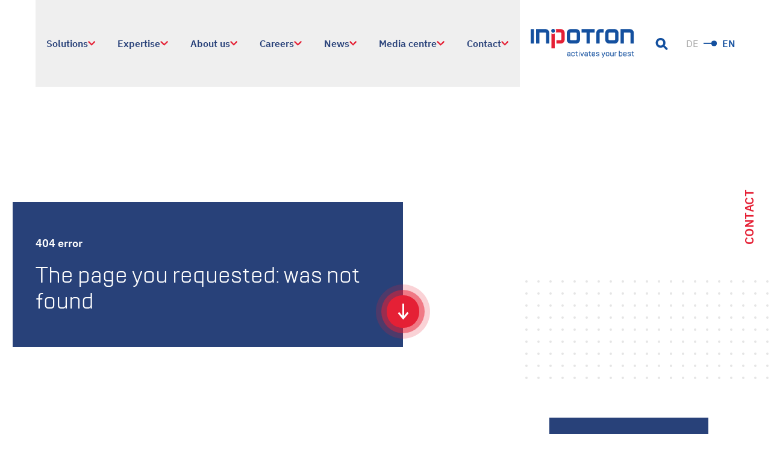

--- FILE ---
content_type: text/html;charset=utf-8
request_url: https://www.inpotron.com/en/solutions/industries/telecommunications-and-media-technology
body_size: 31926
content:
<!DOCTYPE html><html  lang="en"><head><meta charset="utf-8">
<meta name="viewport" content="width=device-width, initial-scale=1">
<script type="importmap">{"imports":{"#entry":"/_nuxt/C_aHmj7s.js"}}</script>
<title>Error | inpotron</title>
<style>*,::backdrop,:after,:before{--tw-border-spacing-x:0;--tw-border-spacing-y:0;--tw-translate-x:0;--tw-translate-y:0;--tw-rotate:0;--tw-skew-x:0;--tw-skew-y:0;--tw-scale-x:1;--tw-scale-y:1;--tw-pan-x: ;--tw-pan-y: ;--tw-pinch-zoom: ;--tw-scroll-snap-strictness:proximity;--tw-gradient-from-position: ;--tw-gradient-via-position: ;--tw-gradient-to-position: ;--tw-ordinal: ;--tw-slashed-zero: ;--tw-numeric-figure: ;--tw-numeric-spacing: ;--tw-numeric-fraction: ;--tw-ring-inset: ;--tw-ring-offset-width:0px;--tw-ring-offset-color:#fff;--tw-ring-color:#3b82f680;--tw-ring-offset-shadow:0 0 #0000;--tw-ring-shadow:0 0 #0000;--tw-shadow:0 0 #0000;--tw-shadow-colored:0 0 #0000;--tw-blur: ;--tw-brightness: ;--tw-contrast: ;--tw-grayscale: ;--tw-hue-rotate: ;--tw-invert: ;--tw-saturate: ;--tw-sepia: ;--tw-drop-shadow: ;--tw-backdrop-blur: ;--tw-backdrop-brightness: ;--tw-backdrop-contrast: ;--tw-backdrop-grayscale: ;--tw-backdrop-hue-rotate: ;--tw-backdrop-invert: ;--tw-backdrop-opacity: ;--tw-backdrop-saturate: ;--tw-backdrop-sepia: ;--tw-contain-size: ;--tw-contain-layout: ;--tw-contain-paint: ;--tw-contain-style: }/*! tailwindcss v3.4.17 | MIT License | https://tailwindcss.com*/*,:after,:before{border:0 solid;box-sizing:border-box}:after,:before{--tw-content:""}:host,html{line-height:1.5;-webkit-text-size-adjust:100%;font-family:ui-sans-serif,system-ui,sans-serif,Apple Color Emoji,Segoe UI Emoji,Segoe UI Symbol,Noto Color Emoji;font-feature-settings:normal;font-variation-settings:normal;tab-size:4;-webkit-tap-highlight-color:transparent}body{line-height:inherit;margin:0}hr{border-top-width:1px;color:inherit;height:0}abbr:where([title]){-webkit-text-decoration:underline dotted;text-decoration:underline dotted}h1,h2,h3,h4,h5,h6{font-size:inherit;font-weight:inherit}a{color:inherit;text-decoration:inherit}b,strong{font-weight:bolder}code,kbd,pre,samp{font-family:ui-monospace,SFMono-Regular,Menlo,Monaco,Consolas,Liberation Mono,Courier New,monospace;font-feature-settings:normal;font-size:1em;font-variation-settings:normal}small{font-size:80%}sub,sup{font-size:75%;line-height:0;position:relative;vertical-align:initial}sub{bottom:-.25em}sup{top:-.5em}table{border-collapse:collapse;border-color:inherit;text-indent:0}button,input,optgroup,select,textarea{color:inherit;font-family:inherit;font-feature-settings:inherit;font-size:100%;font-variation-settings:inherit;font-weight:inherit;letter-spacing:inherit;line-height:inherit;margin:0;padding:0}button,select{text-transform:none}button,input:where([type=button]),input:where([type=reset]),input:where([type=submit]){-webkit-appearance:button;background-color:initial;background-image:none}:-moz-focusring{outline:auto}:-moz-ui-invalid{box-shadow:none}progress{vertical-align:initial}::-webkit-inner-spin-button,::-webkit-outer-spin-button{height:auto}[type=search]{-webkit-appearance:textfield;outline-offset:-2px}::-webkit-search-decoration{-webkit-appearance:none}::-webkit-file-upload-button{-webkit-appearance:button;font:inherit}summary{display:list-item}blockquote,dd,dl,figure,h1,h2,h3,h4,h5,h6,hr,p,pre{margin:0}fieldset{margin:0}fieldset,legend{padding:0}menu,ol,ul{list-style:none;margin:0;padding:0}dialog{padding:0}textarea{resize:vertical}input::placeholder,textarea::placeholder{color:#9ca3af;opacity:1}[role=button],button{cursor:pointer}:disabled{cursor:default}audio,canvas,embed,iframe,img,object,svg,video{display:block;vertical-align:middle}img,video{height:auto;max-width:100%}[hidden]:where(:not([hidden=until-found])){display:none}.container{width:100%}@media (min-width:640px){.container{max-width:640px}}@media (min-width:768px){.container{max-width:768px}}@media (min-width:1024px){.container{max-width:1024px}}@media (min-width:1280px){.container{max-width:1280px}}@media (min-width:1536px){.container{max-width:1536px}}.static{position:static}.fixed{position:fixed}.\!absolute{position:absolute!important}.absolute{position:absolute}.relative{position:relative}.sticky{position:sticky}.inset-0{inset:0}.inset-x-0{left:0;right:0}.inset-x-1\/2{left:50%;right:50%}.inset-y-0{bottom:0;top:0}.-bottom-1\.5{bottom:-.375rem}.-bottom-6{bottom:-1.5rem}.-left-16{left:-4rem}.-left-7{left:-1.75rem}.-left-\[2px\]{left:-2px}.-right-16{right:-4rem}.-top-0\.5{top:-.125rem}.-top-12{top:-3rem}.-top-2{top:-.5rem}.-top-\[300px\]{top:-300px}.bottom-0{bottom:0}.bottom-1\/2{bottom:50%}.bottom-\[60vw\]{bottom:60vw}.bottom-full{bottom:100%}.left-0{left:0}.left-1\/2{left:50%}.left-2{left:.5rem}.left-4{left:1rem}.left-\[10\%\]{left:10%}.left-\[20\%\]{left:20%}.left-\[calc\(-1\*\(100vw-100\%\)\/2\)\]{left:calc(-50vw + 50%)}.left-\[calc\(100\%-0\.5rem\)\]{left:calc(100% - .5rem)}.right-0{right:0}.top-0{top:0}.top-0\.5{top:.125rem}.top-1{top:.25rem}.top-1\/2{top:50%}.top-2{top:.5rem}.top-20{top:5rem}.top-32{top:8rem}.top-36{top:9rem}.top-4{top:1rem}.top-6{top:1.5rem}.top-\[10\%\]{top:10%}.top-\[20\%\]{top:20%}.top-\[60vw\]{top:60vw}.top-full{top:100%}.-z-10{z-index:-10}.-z-50{z-index:-50}.z-10{z-index:10}.z-20{z-index:20}.z-30{z-index:30}.z-40{z-index:40}.z-50{z-index:50}.-m-\[\.5px\]{margin:-.5px}.-mx-fluid-24-to-6{margin-left:calc(clamp(1.5rem,calc(-.75rem + 5.63vw),6rem)*-1);margin-right:calc(clamp(1.5rem,calc(-.75rem + 5.63vw),6rem)*-1)}.mx-2{margin-left:.5rem;margin-right:.5rem}.mx-3{margin-left:.75rem;margin-right:.75rem}.mx-4{margin-left:1rem;margin-right:1rem}.mx-auto{margin-left:auto;margin-right:auto}.mx-fluid-24-to-6{margin-left:clamp(1.5rem,calc(-.75rem + 5.63vw),6rem);margin-right:clamp(1.5rem,calc(-.75rem + 5.63vw),6rem)}.mx-fluid-24-to-zero{margin-left:clamp(0rem,calc(-6.4rem + 16vw),6rem);margin-right:clamp(0rem,calc(-6.4rem + 16vw),6rem)}.mx-fluid-32-to-zero{margin-left:clamp(0rem,calc(-4rem + 10vw),8rem);margin-right:clamp(0rem,calc(-4rem + 10vw),8rem)}.my-0{margin-bottom:0;margin-top:0}.my-12{margin-bottom:3rem;margin-top:3rem}.my-16{margin-bottom:4rem;margin-top:4rem}.my-32{margin-bottom:8rem;margin-top:8rem}.my-4{margin-bottom:1rem;margin-top:1rem}.\!-ml-fluid-12-to-6{margin-left:calc(clamp(1.5rem,calc(.75rem + 1.88vw),3rem)*-1)!important}.\!mb-0{margin-bottom:0!important}.\!mb-12{margin-bottom:3rem!important}.\!mt-0{margin-top:0!important}.-ml-4{margin-left:-1rem}.-ml-fluid-12-to-6{margin-left:calc(clamp(1.5rem,calc(.75rem + 1.88vw),3rem)*-1)}.-mr-2{margin-right:-.5rem}.-mr-fluid-24-to-6{margin-right:calc(clamp(1.5rem,calc(-.75rem + 5.63vw),6rem)*-1)}.-mt-10{margin-top:-2.5rem}.-mt-16{margin-top:-4rem}.mb-0{margin-bottom:0}.mb-12{margin-bottom:3rem}.mb-16{margin-bottom:4rem}.mb-2{margin-bottom:.5rem}.mb-20{margin-bottom:5rem}.mb-24{margin-bottom:6rem}.mb-3{margin-bottom:.75rem}.mb-4{margin-bottom:1rem}.mb-6{margin-bottom:1.5rem}.mb-8{margin-bottom:2rem}.mb-auto{margin-bottom:auto}.ml-1{margin-left:.25rem}.ml-12{margin-left:3rem}.ml-2{margin-left:.5rem}.ml-3{margin-left:.75rem}.ml-4{margin-left:1rem}.ml-6{margin-left:1.5rem}.ml-8{margin-left:2rem}.ml-auto{margin-left:auto}.mr-1{margin-right:.25rem}.mr-10{margin-right:2.5rem}.mr-2{margin-right:.5rem}.mr-3{margin-right:.75rem}.mr-4{margin-right:1rem}.mr-8{margin-right:2rem}.mt-0\.5{margin-top:.125rem}.mt-1{margin-top:.25rem}.mt-12{margin-top:3rem}.mt-14{margin-top:3.5rem}.mt-2{margin-top:.5rem}.mt-24{margin-top:6rem}.mt-28{margin-top:7rem}.mt-3{margin-top:.75rem}.mt-32{margin-top:8rem}.mt-4{margin-top:1rem}.mt-6{margin-top:1.5rem}.mt-auto{margin-top:auto}.mt-px{margin-top:1px}.block{display:block}.inline-block{display:inline-block}.\!inline{display:inline!important}.inline{display:inline}.flex{display:flex}.grid{display:grid}.hidden{display:none}.aspect-video{aspect-ratio:16/9}.\!h-10{height:2.5rem!important}.\!h-6{height:1.5rem!important}.\!h-auto{height:auto!important}.h-0\.5{height:.125rem}.h-1{height:.25rem}.h-1\/2{height:50%}.h-10{height:2.5rem}.h-12{height:3rem}.h-14{height:3.5rem}.h-2{height:.5rem}.h-2\/3{height:66.666667%}.h-20{height:5rem}.h-24{height:6rem}.h-3{height:.75rem}.h-32{height:8rem}.h-5{height:1.25rem}.h-6{height:1.5rem}.h-8{height:2rem}.h-\[120vw\]{height:120vw}.h-\[1px\]{height:1px}.h-\[2px\]{height:2px}.h-\[40vh\]{height:40vh}.h-\[60\%\]{height:60%}.h-\[60vh\]{height:60vh}.h-\[80\%\]{height:80%}.h-\[calc\(100\%-clamp\(1\.50rem\,calc\(-0\.75rem\+5\.63vw\)\,6\.00rem\)\)\]{height:calc(100% - clamp(1.5rem,calc(-.75rem + 5.63vw),6rem))}.h-\[calc\(100vh-5em\)\]{height:calc(100vh - 5em)}.h-\[calc\(100vh-80px\)\]{height:calc(100vh - 80px)}.h-auto{height:auto}.h-full{height:100%}.max-h-full{max-height:100%}.min-h-\[320px\]{min-height:320px}.min-h-\[400px\]{min-height:400px}.\!w-1\/2{width:50%!important}.\!w-10{width:2.5rem!important}.\!w-4{width:1rem!important}.\!w-5{width:1.25rem!important}.\!w-\[17px\]{width:17px!important}.\!w-auto{width:auto!important}.\!w-full{width:100%!important}.w-0{width:0}.w-1{width:.25rem}.w-1\/2{width:50%}.w-1\/3{width:33.333333%}.w-1\/4{width:25%}.w-10{width:2.5rem}.w-11\/12{width:91.666667%}.w-12{width:3rem}.w-14{width:3.5rem}.w-2{width:.5rem}.w-2\/3{width:66.666667%}.w-20{width:5rem}.w-3{width:.75rem}.w-32{width:8rem}.w-4{width:1rem}.w-44{width:11rem}.w-5{width:1.25rem}.w-6{width:1.5rem}.w-8{width:2rem}.w-\[2px\]{width:2px}.w-\[3px\]{width:3px}.w-\[60\%\]{width:60%}.w-\[80\%\]{width:80%}.w-\[90\%\]{width:90%}.w-\[calc\(25\%\+1px\)\]{width:calc(25% + 1px)}.w-fit{width:fit-content}.w-fluid-24-to-12{width:clamp(3rem,calc(1.5rem + 3.75vw),6rem)}.w-full{width:100%}.w-screen{width:100vw}.min-w-fit{min-width:fit-content}.max-w-\[1920px\]{max-width:1920px}.max-w-\[300px\]{max-width:300px}.max-w-\[700px\]{max-width:700px}.max-w-full{max-width:100%}.flex-1{flex:1 1 0%}.flex-shrink-0{flex-shrink:0}.origin-\[right_center\]{transform-origin:right center}.origin-center{transform-origin:center}.-translate-x-1\/2{--tw-translate-x:-50%}.-translate-x-12,.-translate-x-1\/2{transform:translate(var(--tw-translate-x),var(--tw-translate-y)) rotate(var(--tw-rotate)) skew(var(--tw-skew-x)) skewY(var(--tw-skew-y)) scaleX(var(--tw-scale-x)) scaleY(var(--tw-scale-y))}.-translate-x-12{--tw-translate-x:-3rem}.-translate-y-1\/2{--tw-translate-y:-50%}.-translate-y-1\/2,.translate-x-0{transform:translate(var(--tw-translate-x),var(--tw-translate-y)) rotate(var(--tw-rotate)) skew(var(--tw-skew-x)) skewY(var(--tw-skew-y)) scaleX(var(--tw-scale-x)) scaleY(var(--tw-scale-y))}.translate-x-0{--tw-translate-x:0px}.translate-x-1\/2{--tw-translate-x:50%}.translate-x-1\/2,.translate-x-2{transform:translate(var(--tw-translate-x),var(--tw-translate-y)) rotate(var(--tw-rotate)) skew(var(--tw-skew-x)) skewY(var(--tw-skew-y)) scaleX(var(--tw-scale-x)) scaleY(var(--tw-scale-y))}.translate-x-2{--tw-translate-x:.5rem}.translate-x-3{--tw-translate-x:.75rem}.translate-x-3,.translate-x-full{transform:translate(var(--tw-translate-x),var(--tw-translate-y)) rotate(var(--tw-rotate)) skew(var(--tw-skew-x)) skewY(var(--tw-skew-y)) scaleX(var(--tw-scale-x)) scaleY(var(--tw-scale-y))}.translate-x-full{--tw-translate-x:100%}.translate-y-1\/2{--tw-translate-y:50%}.translate-y-1\/2,.translate-y-2{transform:translate(var(--tw-translate-x),var(--tw-translate-y)) rotate(var(--tw-rotate)) skew(var(--tw-skew-x)) skewY(var(--tw-skew-y)) scaleX(var(--tw-scale-x)) scaleY(var(--tw-scale-y))}.translate-y-2{--tw-translate-y:.5rem}.\!rotate-90{--tw-rotate:90deg!important;transform:translate(var(--tw-translate-x),var(--tw-translate-y)) rotate(var(--tw-rotate)) skew(var(--tw-skew-x)) skewY(var(--tw-skew-y)) scaleX(var(--tw-scale-x)) scaleY(var(--tw-scale-y))!important}.-rotate-45{--tw-rotate:-45deg}.-rotate-45,.-rotate-90{transform:translate(var(--tw-translate-x),var(--tw-translate-y)) rotate(var(--tw-rotate)) skew(var(--tw-skew-x)) skewY(var(--tw-skew-y)) scaleX(var(--tw-scale-x)) scaleY(var(--tw-scale-y))}.-rotate-90{--tw-rotate:-90deg}.rotate-180{--tw-rotate:180deg}.rotate-180,.rotate-45{transform:translate(var(--tw-translate-x),var(--tw-translate-y)) rotate(var(--tw-rotate)) skew(var(--tw-skew-x)) skewY(var(--tw-skew-y)) scaleX(var(--tw-scale-x)) scaleY(var(--tw-scale-y))}.rotate-45{--tw-rotate:45deg}.rotate-90{--tw-rotate:90deg;transform:translate(var(--tw-translate-x),var(--tw-translate-y)) rotate(var(--tw-rotate)) skew(var(--tw-skew-x)) skewY(var(--tw-skew-y)) scaleX(var(--tw-scale-x)) scaleY(var(--tw-scale-y))}.scale-0{--tw-scale-x:0;--tw-scale-y:0}.scale-0,.scale-x-0{transform:translate(var(--tw-translate-x),var(--tw-translate-y)) rotate(var(--tw-rotate)) skew(var(--tw-skew-x)) skewY(var(--tw-skew-y)) scaleX(var(--tw-scale-x)) scaleY(var(--tw-scale-y))}.scale-x-0{--tw-scale-x:0}.scale-y-\[90\%\]{--tw-scale-y:90%}.scale-y-\[90\%\],.transform{transform:translate(var(--tw-translate-x),var(--tw-translate-y)) rotate(var(--tw-rotate)) skew(var(--tw-skew-x)) skewY(var(--tw-skew-y)) scaleX(var(--tw-scale-x)) scaleY(var(--tw-scale-y))}@keyframes shrink-sm{0%,to{transform:scale(1)}50%{transform:scale(.9)}}.animate-shrink-sm{animation:shrink-sm 3s ease-in-out infinite}@keyframes spin{to{transform:rotate(1turn)}}.animate-spin{animation:spin 1s linear infinite}.\!cursor-not-allowed{cursor:not-allowed!important}.cursor-inpotron-arrow{cursor:url(/cursor.svg) 50 50,pointer}.cursor-pointer{cursor:pointer}.resize-none{resize:none}.flex-row{flex-direction:row}.\!flex-row-reverse{flex-direction:row-reverse!important}.flex-row-reverse{flex-direction:row-reverse}.flex-col{flex-direction:column}.flex-col-reverse{flex-direction:column-reverse}.flex-wrap{flex-wrap:wrap}.flex-nowrap{flex-wrap:nowrap}.items-start{align-items:flex-start}.items-center{align-items:center}.items-stretch{align-items:stretch}.justify-start{justify-content:flex-start}.justify-end{justify-content:flex-end}.justify-center{justify-content:center}.justify-between{justify-content:space-between}.gap-1{gap:.25rem}.gap-2{gap:.5rem}.gap-4{gap:1rem}.gap-6{gap:1.5rem}.gap-8{gap:2rem}.gap-y-28{row-gap:7rem}.gap-y-4{row-gap:1rem}.overflow-auto{overflow:auto}.overflow-hidden{overflow:hidden}.\!overflow-visible{overflow:visible!important}.overflow-scroll{overflow:scroll}.overflow-x-auto{overflow-x:auto}.overflow-y-hidden{overflow-y:hidden}.whitespace-normal{white-space:normal}.whitespace-nowrap{white-space:nowrap}.rounded-full{border-radius:9999px}.rounded-none{border-radius:0}.rounded-sm{border-radius:.125rem}.rounded-r-sm{border-bottom-right-radius:.125rem;border-top-right-radius:.125rem}.border{border-width:1px}.border-2{border-width:2px}.border-b{border-bottom-width:1px}.\!border-white{--tw-border-opacity:1!important;border-color:rgb(255 255 255/var(--tw-border-opacity,1))!important}.border-grey-light{--tw-border-opacity:1;border-color:rgb(229 229 229/var(--tw-border-opacity,1))}.border-inpotron-blue2{--tw-border-opacity:1;border-color:rgb(20 80 159/var(--tw-border-opacity,1))}.border-inpotron-red-bright{--tw-border-opacity:1;border-color:rgb(229 32 53/var(--tw-border-opacity,1))}.border-white{--tw-border-opacity:1;border-color:rgb(255 255 255/var(--tw-border-opacity,1))}.border-b-grey-dark{--tw-border-opacity:1;border-bottom-color:rgb(164 164 164/var(--tw-border-opacity,1))}.border-b-inpotron-blue2{--tw-border-opacity:1;border-bottom-color:rgb(20 80 159/var(--tw-border-opacity,1))}.\!bg-inpotron-red-dark{--tw-bg-opacity:1!important;background-color:rgb(199 62 62/var(--tw-bg-opacity,1))!important}.bg-black{--tw-bg-opacity:1;background-color:rgb(44 44 43/var(--tw-bg-opacity,1))}.bg-grey-dark{--tw-bg-opacity:1;background-color:rgb(164 164 164/var(--tw-bg-opacity,1))}.bg-grey-light{--tw-bg-opacity:1;background-color:rgb(229 229 229/var(--tw-bg-opacity,1))}.bg-grey-light2{--tw-bg-opacity:1;background-color:rgb(247 247 247/var(--tw-bg-opacity,1))}.bg-inpotron-blue1{--tw-bg-opacity:1;background-color:rgb(40 65 121/var(--tw-bg-opacity,1))}.bg-inpotron-blue2{--tw-bg-opacity:1;background-color:rgb(20 80 159/var(--tw-bg-opacity,1))}.bg-inpotron-red-bright{--tw-bg-opacity:1;background-color:rgb(229 32 53/var(--tw-bg-opacity,1))}.bg-transparent{background-color:initial}.bg-white{--tw-bg-opacity:1;background-color:rgb(255 255 255/var(--tw-bg-opacity,1))}.\!bg-opacity-20{--tw-bg-opacity:.2!important}.bg-opacity-20{--tw-bg-opacity:.2}.bg-opacity-50{--tw-bg-opacity:.5}.bg-opacity-60{--tw-bg-opacity:.6}.bg-bright-pattern{background-image:url(/img/pattern-bright.svg)}.bg-gradient-to-b{background-image:linear-gradient(to bottom,var(--tw-gradient-stops))}.from-transparent{--tw-gradient-from:#0000 var(--tw-gradient-from-position);--tw-gradient-to:#0000 var(--tw-gradient-to-position);--tw-gradient-stops:var(--tw-gradient-from),var(--tw-gradient-to)}.to-black-50{--tw-gradient-to:#00000080 var(--tw-gradient-to-position)}.\!fill-inpotron-red-bright{fill:#e52035!important}.\!fill-white{fill:#fff!important}.fill-grey-light{fill:#e5e5e5}.fill-inpotron-blue1{fill:#284179}.fill-inpotron-blue2{fill:#14509f}.fill-inpotron-red-bright{fill:#e52035}.fill-white{fill:#fff}.\!stroke-white{stroke:#fff!important}.stroke-inpotron-red-bright{stroke:#e52035}.object-contain{object-fit:contain}.object-cover{object-fit:cover}.object-bottom{object-position:bottom}.object-center{object-position:center}.object-left{object-position:left}.object-right{object-position:right}.object-top{object-position:top}.p-1{padding:.25rem}.p-1\.5{padding:.375rem}.p-10{padding:2.5rem}.p-2{padding:.5rem}.p-2\.5{padding:.625rem}.p-24{padding:6rem}.p-28{padding:7rem}.p-4{padding:1rem}.p-6{padding:1.5rem}.p-fluid-12-to-6{padding:clamp(1.5rem,calc(.75rem + 1.88vw),3rem)}.px-0{padding-left:0;padding-right:0}.px-12{padding-left:3rem;padding-right:3rem}.px-2{padding-left:.5rem;padding-right:.5rem}.px-3{padding-left:.75rem;padding-right:.75rem}.px-4{padding-left:1rem;padding-right:1rem}.px-6{padding-left:1.5rem;padding-right:1.5rem}.px-8{padding-left:2rem;padding-right:2rem}.px-fluid-12-to-6{padding-left:clamp(1.5rem,calc(.75rem + 1.88vw),3rem);padding-right:clamp(1.5rem,calc(.75rem + 1.88vw),3rem)}.px-fluid-24-to-6{padding-left:clamp(1.5rem,calc(-.75rem + 5.63vw),6rem);padding-right:clamp(1.5rem,calc(-.75rem + 5.63vw),6rem)}.px-fluid-32-to-zero{padding-left:clamp(0rem,calc(-4rem + 10vw),8rem);padding-right:clamp(0rem,calc(-4rem + 10vw),8rem)}.py-1\.5{padding-bottom:.375rem;padding-top:.375rem}.py-10{padding-bottom:2.5rem;padding-top:2.5rem}.py-16{padding-bottom:4rem;padding-top:4rem}.py-2{padding-bottom:.5rem;padding-top:.5rem}.py-20{padding-bottom:5rem;padding-top:5rem}.py-3{padding-bottom:.75rem;padding-top:.75rem}.py-4{padding-bottom:1rem;padding-top:1rem}.py-5{padding-bottom:1.25rem;padding-top:1.25rem}.py-6{padding-bottom:1.5rem;padding-top:1.5rem}.py-8{padding-bottom:2rem;padding-top:2rem}.pb-2{padding-bottom:.5rem}.pb-6{padding-bottom:1.5rem}.pl-0{padding-left:0}.pl-10{padding-left:2.5rem}.pl-4{padding-left:1rem}.pl-8{padding-left:2rem}.pl-fluid-12-to-zero{padding-left:clamp(0rem,calc(-1.5rem + 3.75vw),3rem)}.pl-fluid-24-to-6{padding-left:clamp(1.5rem,calc(-.75rem + 5.63vw),6rem)}.pr-0{padding-right:0}.pr-12{padding-right:3rem}.pr-2{padding-right:.5rem}.pr-4{padding-right:1rem}.pr-6{padding-right:1.5rem}.pt-0{padding-top:0}.pt-1{padding-top:.25rem}.pt-10{padding-top:2.5rem}.pt-6{padding-top:1.5rem}.text-left{text-align:left}.text-center{text-align:center}.text-right{text-align:right}.font-ibmplexsans-light{font-family:IBM Plex Sans Light,sans-serif}.font-ibmplexsans-medium{font-family:IBM Plex Sans Medium,sans-serif}.font-ibmplexsans-regular{font-family:IBM Plex Sans Regular,sans-serif}.font-ibmplexsans-semibold{font-family:IBM Plex Sans SemiBold,sans-serif}.font-ttlakes-medium{font-family:TT Lakes Medium,sans-serif}.font-ttlakes-regular{font-family:TT Lakes Regular,sans-serif}.\!text-fluid-1{font-size:clamp(1.56rem,calc(1.33rem + .97vw),2.5rem);!important}.text-2xl{font-size:1.5rem;line-height:2rem}.text-4xl{font-size:2.25rem;line-height:2.5rem}.text-\[17px\]{font-size:17px}.text-\[20px\]{font-size:20px}.text-\[23px\]{font-size:23px}.text-\[29px\]{font-size:29px}.text-fluid-1{font-size:clamp(1.56rem,calc(1.33rem + .97vw),2.5rem)}.text-fluid-2{font-size:clamp(1.38rem,calc(1.21rem + .71vw),2.06rem)}.text-lg{font-size:1.125rem;line-height:1.75rem}.text-sm{font-size:.875rem;line-height:1.25rem}.text-xl{font-size:1.25rem;line-height:1.75rem}.text-xs{font-size:.75rem;line-height:1rem}.font-normal{font-weight:400}.uppercase{text-transform:uppercase}.leading-6{line-height:1.5rem}.leading-\[1\.2\]{line-height:1.2}.leading-\[1\.3\]{line-height:1.3}.leading-\[1\.4\]{line-height:1.4}.leading-\[1\]{line-height:1}.tracking-wide{letter-spacing:.025em}.\!text-white{--tw-text-opacity:1!important;color:rgb(255 255 255/var(--tw-text-opacity,1))!important}.text-grey-dark{--tw-text-opacity:1;color:rgb(164 164 164/var(--tw-text-opacity,1))}.text-inpotron-blue1{--tw-text-opacity:1;color:rgb(40 65 121/var(--tw-text-opacity,1))}.text-inpotron-blue2{--tw-text-opacity:1;color:rgb(20 80 159/var(--tw-text-opacity,1))}.text-inpotron-red-bright{--tw-text-opacity:1;color:rgb(229 32 53/var(--tw-text-opacity,1))}.text-inpotron-red-dark{--tw-text-opacity:1;color:rgb(199 62 62/var(--tw-text-opacity,1))}.text-white{--tw-text-opacity:1;color:rgb(255 255 255/var(--tw-text-opacity,1))}.underline{text-decoration-line:underline}.overline{text-decoration-line:overline}.opacity-0{opacity:0}.opacity-100{opacity:1}.opacity-60{opacity:.6}.opacity-70{opacity:.7}.outline-none{outline:2px solid #0000;outline-offset:2px}.brightness-200{--tw-brightness:brightness(2)}.brightness-200,.contrast-200{filter:var(--tw-blur) var(--tw-brightness) var(--tw-contrast) var(--tw-grayscale) var(--tw-hue-rotate) var(--tw-invert) var(--tw-saturate) var(--tw-sepia) var(--tw-drop-shadow)}.contrast-200{--tw-contrast:contrast(2)}.invert{--tw-invert:invert(100%)}.invert,.saturate-0{filter:var(--tw-blur) var(--tw-brightness) var(--tw-contrast) var(--tw-grayscale) var(--tw-hue-rotate) var(--tw-invert) var(--tw-saturate) var(--tw-sepia) var(--tw-drop-shadow)}.saturate-0{--tw-saturate:saturate(0)}.filter{filter:var(--tw-blur) var(--tw-brightness) var(--tw-contrast) var(--tw-grayscale) var(--tw-hue-rotate) var(--tw-invert) var(--tw-saturate) var(--tw-sepia) var(--tw-drop-shadow)}.backdrop-blur-sm{--tw-backdrop-blur:blur(4px);-webkit-backdrop-filter:var(--tw-backdrop-blur) var(--tw-backdrop-brightness) var(--tw-backdrop-contrast) var(--tw-backdrop-grayscale) var(--tw-backdrop-hue-rotate) var(--tw-backdrop-invert) var(--tw-backdrop-opacity) var(--tw-backdrop-saturate) var(--tw-backdrop-sepia);backdrop-filter:var(--tw-backdrop-blur) var(--tw-backdrop-brightness) var(--tw-backdrop-contrast) var(--tw-backdrop-grayscale) var(--tw-backdrop-hue-rotate) var(--tw-backdrop-invert) var(--tw-backdrop-opacity) var(--tw-backdrop-saturate) var(--tw-backdrop-sepia)}.transition{transition-duration:.15s;transition-property:color,background-color,border-color,text-decoration-color,fill,stroke,opacity,box-shadow,transform,filter,backdrop-filter;transition-timing-function:cubic-bezier(.4,0,.2,1)}.transition-\[bottom\,_opacity\]{transition-duration:.15s;transition-property:bottom,opacity;transition-timing-function:cubic-bezier(.4,0,.2,1)}.transition-all{transition-duration:.15s;transition-property:all;transition-timing-function:cubic-bezier(.4,0,.2,1)}.transition-colors{transition-duration:.15s;transition-property:color,background-color,border-color,text-decoration-color,fill,stroke;transition-timing-function:cubic-bezier(.4,0,.2,1)}.transition-opacity{transition-duration:.15s;transition-property:opacity;transition-timing-function:cubic-bezier(.4,0,.2,1)}.transition-transform{transition-property:transform;transition-timing-function:cubic-bezier(.4,0,.2,1)}.duration-150,.transition-transform{transition-duration:.15s}.duration-300{transition-duration:.3s}.duration-500{transition-duration:.5s}.duration-\[--duration\]{transition-duration:var(--duration)}.duration-\[calc\(var\(--duration\)\/2\)\]{transition-duration:calc(var(--duration)/2)}.\[--duration\:500ms\]{--duration:.5s}.before\:absolute:before{content:var(--tw-content);position:absolute}.before\:-bottom-12:before{bottom:-3rem;content:var(--tw-content)}.before\:-right-24:before{content:var(--tw-content);right:-6rem}.before\:h-2\/5:before{content:var(--tw-content);height:40%}.before\:w-2\/5:before{content:var(--tw-content);width:40%}.before\:bg-main-pattern:before{background-image:url(/img/pattern.svg);content:var(--tw-content)}.last-of-type\:border-none:last-of-type{border-style:none}.hover\:-translate-x-0\.5:hover{--tw-translate-x:-.125rem}.hover\:-translate-x-0\.5:hover,.hover\:-translate-y-2:hover{transform:translate(var(--tw-translate-x),var(--tw-translate-y)) rotate(var(--tw-rotate)) skew(var(--tw-skew-x)) skewY(var(--tw-skew-y)) scaleX(var(--tw-scale-x)) scaleY(var(--tw-scale-y))}.hover\:-translate-y-2:hover{--tw-translate-y:-.5rem}.hover\:translate-x-0\.5:hover{--tw-translate-x:.125rem}.hover\:scale-110:hover,.hover\:translate-x-0\.5:hover{transform:translate(var(--tw-translate-x),var(--tw-translate-y)) rotate(var(--tw-rotate)) skew(var(--tw-skew-x)) skewY(var(--tw-skew-y)) scaleX(var(--tw-scale-x)) scaleY(var(--tw-scale-y))}.hover\:scale-110:hover{--tw-scale-x:1.1;--tw-scale-y:1.1}.hover\:border-inpotron-red-dark:hover{--tw-border-opacity:1;border-color:rgb(199 62 62/var(--tw-border-opacity,1))}.hover\:bg-inpotron-red-bright:hover{--tw-bg-opacity:1;background-color:rgb(229 32 53/var(--tw-bg-opacity,1))}.hover\:bg-inpotron-red-dark:hover{--tw-bg-opacity:1;background-color:rgb(199 62 62/var(--tw-bg-opacity,1))}.hover\:pl-2:hover{padding-left:.5rem}.hover\:font-ibmplexsans-semibold:hover{font-family:IBM Plex Sans SemiBold,sans-serif}.hover\:font-ttlakes-medium:hover{font-family:TT Lakes Medium,sans-serif}.hover\:text-inpotron-blue2:hover{--tw-text-opacity:1;color:rgb(20 80 159/var(--tw-text-opacity,1))}.hover\:underline:hover{text-decoration-line:underline}.hover\:\!opacity-100:hover{opacity:1!important}.group\/entry:hover .group-hover\/entry\:ml-1{margin-left:.25rem}.group:hover .group-hover\:ml-6{margin-left:1.5rem}.group:hover .group-hover\:mr-5{margin-right:1.25rem}.group:hover .group-hover\:block{display:block}.group\/category:hover .group-hover\/category\:translate-x-3{--tw-translate-x:.75rem}.group\/category:hover .group-hover\/category\:translate-x-3,.group\/category:hover .group-hover\/category\:translate-y-2{transform:translate(var(--tw-translate-x),var(--tw-translate-y)) rotate(var(--tw-rotate)) skew(var(--tw-skew-x)) skewY(var(--tw-skew-y)) scaleX(var(--tw-scale-x)) scaleY(var(--tw-scale-y))}.group\/category:hover .group-hover\/category\:translate-y-2{--tw-translate-y:.5rem}.group\/entry:hover .group-hover\/entry\:translate-y-1{--tw-translate-y:.25rem;transform:translate(var(--tw-translate-x),var(--tw-translate-y)) rotate(var(--tw-rotate)) skew(var(--tw-skew-x)) skewY(var(--tw-skew-y)) scaleX(var(--tw-scale-x)) scaleY(var(--tw-scale-y))}.group:hover .group-hover\:translate-x-2,.group\/subcategory:hover .group-hover\/subcategory\:translate-x-2{--tw-translate-x:.5rem}.group:hover .group-hover\:translate-x-2,.group:hover .group-hover\:translate-y-2,.group\/subcategory:hover .group-hover\/subcategory\:translate-x-2{transform:translate(var(--tw-translate-x),var(--tw-translate-y)) rotate(var(--tw-rotate)) skew(var(--tw-skew-x)) skewY(var(--tw-skew-y)) scaleX(var(--tw-scale-x)) scaleY(var(--tw-scale-y))}.group:hover .group-hover\:translate-y-2{--tw-translate-y:.5rem}.group:hover .group-hover\:border-inpotron-red-dark{--tw-border-opacity:1;border-color:rgb(199 62 62/var(--tw-border-opacity,1))}.group:hover .group-hover\:bg-inpotron-blue1{--tw-bg-opacity:1;background-color:rgb(40 65 121/var(--tw-bg-opacity,1))}.group:hover .group-hover\:bg-inpotron-red-bright{--tw-bg-opacity:1;background-color:rgb(229 32 53/var(--tw-bg-opacity,1))}.group:hover .group-hover\:fill-inpotron-red-bright,.group\/item:hover .group-hover\/item\:fill-inpotron-red-bright{fill:#e52035}.group:hover .group-hover\:fill-inpotron-red-dark{fill:#c73e3e}.group:hover .group-hover\:fill-white{fill:#fff}.group:hover .group-hover\:text-inpotron-red-dark,.group\/entry:hover .group-hover\/entry\:text-inpotron-red-dark{--tw-text-opacity:1;color:rgb(199 62 62/var(--tw-text-opacity,1))}.group\/wrapper:hover .group-hover\/wrapper\:opacity-50{opacity:.5}.group:hover .group-hover\:opacity-60{opacity:.6}.data-\[state\=false\]\:w-0[data-state=false]{width:0}.data-\[state\=true\]\:font-ibmplexsans-semibold[data-state=true]{font-family:IBM Plex Sans SemiBold,sans-serif}.data-\[state\=true\]\:text-inpotron-red-bright[data-state=true]{--tw-text-opacity:1;color:rgb(229 32 53/var(--tw-text-opacity,1))}.data-\[state\=false\]\:opacity-0[data-state=false]{opacity:0}.group\/navState[data-state=false] .group-data-\[state\=false\]\/navState\:pointer-events-none{pointer-events:none}.group\/mainnav[data-state=true] .group-data-\[state\=true\]\/mainnav\:bottom-0{bottom:0}.group[data-state=true] .group-data-\[state\=true\]\:-left-2{left:-.5rem}.group[data-state=true] .group-data-\[state\=true\]\:-right-6{right:-1.5rem}.group[data-state=true] .group-data-\[state\=true\]\:top-4{top:1rem}.group[data-state=true] .group-data-\[state\=true\]\:w-0{width:0}.group[data-state=false] .group-data-\[state\=false\]\:-rotate-90{--tw-rotate:-90deg}.group[data-state=false] .group-data-\[state\=false\]\:-rotate-90,.group[data-state=true] .group-data-\[state\=true\]\:rotate-90{transform:translate(var(--tw-translate-x),var(--tw-translate-y)) rotate(var(--tw-rotate)) skew(var(--tw-skew-x)) skewY(var(--tw-skew-y)) scaleX(var(--tw-scale-x)) scaleY(var(--tw-scale-y))}.group[data-state=true] .group-data-\[state\=true\]\:rotate-90{--tw-rotate:90deg}.group[data-state=true] .group-data-\[state\=true\]\:rotate-\[135deg\]{--tw-rotate:135deg}.group[data-state=true] .group-data-\[state\=true\]\:rotate-\[135deg\],.group[data-state=true] .group-data-\[state\=true\]\:rotate-\[225deg\]{transform:translate(var(--tw-translate-x),var(--tw-translate-y)) rotate(var(--tw-rotate)) skew(var(--tw-skew-x)) skewY(var(--tw-skew-y)) scaleX(var(--tw-scale-x)) scaleY(var(--tw-scale-y))}.group[data-state=true] .group-data-\[state\=true\]\:rotate-\[225deg\]{--tw-rotate:225deg}.group[data-state=false] .group-data-\[state\=false\]\:scale-0,.group[data-state=true] .group-data-\[state\=true\]\:scale-0{--tw-scale-x:0;--tw-scale-y:0;transform:translate(var(--tw-translate-x),var(--tw-translate-y)) rotate(var(--tw-rotate)) skew(var(--tw-skew-x)) skewY(var(--tw-skew-y)) scaleX(var(--tw-scale-x)) scaleY(var(--tw-scale-y))}.group[data-state=true] .group-data-\[state\=true\]\:bg-inpotron-blue2{--tw-bg-opacity:1;background-color:rgb(20 80 159/var(--tw-bg-opacity,1))}.group[data-state=true] .group-data-\[state\=true\]\:bg-inpotron-red-bright{--tw-bg-opacity:1;background-color:rgb(229 32 53/var(--tw-bg-opacity,1))}.group\/mainnav[data-state=true] .group-data-\[state\=true\]\/mainnav\:pt-2{padding-top:.5rem}.group\/navState[data-state=false] .group-data-\[state\=false\]\/navState\:opacity-0{opacity:0}.group[data-state=false] .group-data-\[state\=false\]\:delay-\[calc\(var\(--duration\)\/6\)\],.group[data-state=true] .group-data-\[state\=true\]\:delay-\[calc\(var\(--duration\)\/6\)\]{transition-delay:calc(var(--duration)/6)}@media (min-width:640px){.sm\:w-auto{width:auto}}@media (min-width:768px){.md\:relative{position:relative}.md\:bottom-\[55vw\]{bottom:55vw}.md\:top-0{top:0}.md\:top-\[55vw\]{top:55vw}.md\:-mr-4{margin-right:-1rem}.md\:mb-6{margin-bottom:1.5rem}.md\:h-\[110vw\]{height:110vw}.md\:w-1\/2{width:50%}.md\:w-1\/3{width:33.333333%}.md\:max-w-xl{max-width:36rem}.md\:gap-10{gap:2.5rem}.md\:overflow-auto{overflow:auto}.md\:whitespace-nowrap{white-space:nowrap}.md\:bg-transparent{background-color:initial}.md\:px-4{padding-left:1rem;padding-right:1rem}.md\:py-12{padding-bottom:3rem;padding-top:3rem}.md\:py-16{padding-bottom:4rem;padding-top:4rem}.md\:py-4{padding-bottom:1rem;padding-top:1rem}.md\:pl-16{padding-left:4rem}}@media (min-width:1024px){.lg\:relative{position:relative}.lg\:sticky{position:sticky}.lg\:\!bottom-4{bottom:1rem!important}.lg\:bottom-\[20vw\]{bottom:20vw}.lg\:bottom-auto{bottom:auto}.lg\:bottom-fluid-24-to-6{bottom:clamp(1.5rem,calc(-.75rem + 5.63vw),6rem)}.lg\:left-\[calc\(50\%-2px\)\]{left:calc(50% - 2px)}.lg\:left-auto{left:auto}.lg\:right-4{right:1rem}.lg\:top-0{top:0}.lg\:top-32{top:8rem}.lg\:top-\[20vw\]{top:20vw}.lg\:top-auto{top:auto}.lg\:m-fluid-32-to-zero{margin:clamp(0rem,calc(-4rem + 10vw),8rem)}.lg\:mx-0{margin-left:0;margin-right:0}.lg\:mx-12{margin-left:3rem;margin-right:3rem}.lg\:mx-2{margin-left:.5rem;margin-right:.5rem}.lg\:mx-auto{margin-left:auto;margin-right:auto}.lg\:mx-fluid-32-to-zero{margin-left:clamp(0rem,calc(-4rem + 10vw),8rem);margin-right:clamp(0rem,calc(-4rem + 10vw),8rem)}.lg\:my-32{margin-bottom:8rem;margin-top:8rem}.lg\:-ml-8{margin-left:-2rem}.lg\:-mt-36{margin-top:-9rem}.lg\:mb-0{margin-bottom:0}.lg\:mb-12{margin-bottom:3rem}.lg\:mb-20{margin-bottom:5rem}.lg\:mb-7{margin-bottom:1.75rem}.lg\:mb-8{margin-bottom:2rem}.lg\:ml-0{margin-left:0}.lg\:ml-2{margin-left:.5rem}.lg\:ml-20{margin-left:5rem}.lg\:ml-5{margin-left:1.25rem}.lg\:mr-2{margin-right:.5rem}.lg\:mr-20{margin-right:5rem}.lg\:mr-fluid-24-to-6{margin-right:clamp(1.5rem,calc(-.75rem + 5.63vw),6rem)}.lg\:mt-0{margin-top:0}.lg\:mt-7{margin-top:1.75rem}.lg\:block{display:block}.lg\:inline{display:inline}.lg\:flex{display:flex}.lg\:hidden{display:none}.lg\:h-0{height:0}.lg\:h-32{height:8rem}.lg\:h-\[40vw\]{height:40vw}.lg\:h-\[530px\]{height:530px}.lg\:h-\[70vh\]{height:70vh}.lg\:h-\[calc\(100vh-133px\)\]{height:calc(100vh - 133px)}.lg\:h-auto{height:auto}.lg\:h-full{height:100%}.lg\:min-h-full{min-height:100%}.lg\:w-1\/2{width:50%}.lg\:w-1\/3{width:33.333333%}.lg\:w-1\/4{width:25%}.lg\:w-2\/3{width:66.666667%}.lg\:w-3\/4{width:75%}.lg\:w-40{width:10rem}.lg\:w-5{width:1.25rem}.lg\:w-52{width:13rem}.lg\:w-\[10\%\]{width:10%}.lg\:w-\[calc\(50\%-20px\)\]{width:calc(50% - 20px)}.lg\:w-auto{width:auto}.lg\:w-full{width:100%}.lg\:max-w-\[70\%\]{max-width:70%}.lg\:flex-1{flex:1 1 0%}.lg\:-translate-y-full{--tw-translate-y:-100%;transform:translate(var(--tw-translate-x),var(--tw-translate-y)) rotate(var(--tw-rotate)) skew(var(--tw-skew-x)) skewY(var(--tw-skew-y)) scaleX(var(--tw-scale-x)) scaleY(var(--tw-scale-y))}.lg\:flex-row{flex-direction:row}.lg\:flex-row-reverse{flex-direction:row-reverse}.lg\:flex-nowrap{flex-wrap:nowrap}.lg\:justify-start{justify-content:flex-start}.lg\:justify-center{justify-content:center}.lg\:gap-12{gap:3rem}.lg\:overflow-auto{overflow:auto}.lg\:bg-black\/50{background-color:#2c2c2b80}.lg\:bg-transparent{background-color:initial}.lg\:p-10{padding:2.5rem}.lg\:p-24{padding:6rem}.lg\:p-28{padding:7rem}.lg\:px-0{padding-left:0;padding-right:0}.lg\:px-10{padding-left:2.5rem;padding-right:2.5rem}.lg\:px-4{padding-left:1rem;padding-right:1rem}.lg\:px-fluid-24-to-6{padding-left:clamp(1.5rem,calc(-.75rem + 5.63vw),6rem);padding-right:clamp(1.5rem,calc(-.75rem + 5.63vw),6rem)}.lg\:px-fluid-32-to-zero{padding-left:clamp(0rem,calc(-4rem + 10vw),8rem);padding-right:clamp(0rem,calc(-4rem + 10vw),8rem)}.lg\:py-0{padding-bottom:0;padding-top:0}.lg\:py-16{padding-bottom:4rem;padding-top:4rem}.lg\:pb-0{padding-bottom:0}.lg\:pl-2{padding-left:.5rem}.lg\:pl-fluid-24-to-6{padding-left:clamp(1.5rem,calc(-.75rem + 5.63vw),6rem)}.lg\:pr-12{padding-right:3rem}.lg\:pr-2{padding-right:.5rem}.lg\:pr-20{padding-right:5rem}.lg\:pt-0{padding-top:0}.lg\:text-center{text-align:center}.lg\:font-ibmplexsans-semibold{font-family:IBM Plex Sans SemiBold,sans-serif}.lg\:text-lg{font-size:1.125rem;line-height:1.75rem}.lg\:text-sm{font-size:.875rem;line-height:1.25rem}.lg\:text-xs{font-size:.75rem;line-height:1rem}.lg\:text-inpotron-blue1{--tw-text-opacity:1;color:rgb(40 65 121/var(--tw-text-opacity,1))}.lg\:opacity-0{opacity:0}.first-of-type\:lg\:mx-0:first-of-type,.last-of-type\:lg\:mx-0:last-of-type{margin-left:0;margin-right:0}.lg\:hover\:text-inpotron-red-bright:hover{--tw-text-opacity:1;color:rgb(229 32 53/var(--tw-text-opacity,1))}.lg\:data-\[state\=false\]\:h-0[data-state=false]{height:0}.lg\:data-\[state\=false\]\:w-full[data-state=false]{width:100%}.lg\:data-\[state\=false\]\:opacity-100[data-state=false]{opacity:1}.group\/mainnav[data-state=false] .lg\:group-data-\[state\=false\]\/mainnav\:bottom-0{bottom:0}}@media (min-width:1280px){.xl\:w-\[calc\(33\.333\%-20px\)\]{width:calc(33.333% - 20px)}.xl\:w-\[calc\(66\.666\%-20px\)\]{width:calc(66.666% - 20px)}.xl\:px-4{padding-left:1rem;padding-right:1rem}}.\[\&\:first-of-type\]\:pl-0:first-of-type{padding-left:0}</style>
<style>@font-face{font-family:IBM Plex Sans Light;src:url(/fonts/IBMPlexSans-Light.ttf) format("truetype")}@font-face{font-family:IBM Plex Sans Regular;src:url(/fonts/IBMPlexSans-Regular.ttf) format("truetype")}@font-face{font-family:IBM Plex Sans Medium;src:url(/fonts/IBMPlexSans-Medium.ttf) format("truetype")}@font-face{font-family:IBM Plex Sans SemiBold;src:url(/fonts/IBMPlexSans-SemiBold.ttf) format("truetype")}@font-face{font-family:TT Lakes Medium;src:url(/fonts/TT-Lakes-Medium.woff) format("woff");src:url(/fonts/TT-Lakes-Medium.woff2) format("woff2")}@font-face{font-family:TT Lakes Regular;src:url(/fonts/TT-Lakes-Regular.woff) format("woff");src:url(/fonts/TT-Lakes-Regular.woff2) format("woff2")}html{font-family:IBM Plex Sans Light,sans-serif;--tw-text-opacity:1;color:rgb(44 44 43/var(--tw-text-opacity,1));font-size:16px;line-height:1.65}@media (min-width:768px){html{font-size:18px}}.body-fixed{height:100vh;overflow:hidden;width:100vw}h1{font-size:clamp(1.56rem,calc(1.33rem + .97vw),2.5rem)}h1,h2{line-height:1.2}h2{font-size:clamp(1.38rem,calc(1.21rem + .71vw),2.06rem)}h3{font-family:TT Lakes Medium,sans-serif;font-size:1.5rem;line-height:2rem;margin-bottom:1rem}strong{font-family:IBM Plex Sans SemiBold,sans-serif}.icon svg{height:auto;width:100%}.icon svg *{fill:currentColor}.v-enter-active,.v-leave-active{transition:all .3s ease}.v-enter-from,.v-leave-to{opacity:0;transform:translate(-10%)}.scrollbar-none::-webkit-scrollbar{display:none}.scrollbar-none{-ms-overflow-style:none;scrollbar-width:none}</style>
<style>#cc-main{background:transparent;color:var(--cc-primary-color);font-family:var(--cc-font-family);font-size:16px;font-weight:400;-webkit-font-smoothing:antialiased;-moz-osx-font-smoothing:grayscale;line-height:1.15;position:relative;text-rendering:optimizeLegibility;-webkit-text-size-adjust:100%;position:fixed;z-index:var(--cc-z-index)}#cc-main :after,#cc-main :before,#cc-main a,#cc-main button,#cc-main div,#cc-main h2,#cc-main input,#cc-main p,#cc-main span{all:unset;box-sizing:border-box}#cc-main .pm__badge,#cc-main button{all:initial;box-sizing:border-box;color:unset;visibility:unset}#cc-main .pm__badge,#cc-main a,#cc-main button,#cc-main input{-webkit-appearance:none;-moz-appearance:none;appearance:none;cursor:pointer;font-family:inherit;font-size:100%;line-height:normal;margin:0;outline:revert;outline-offset:2px;overflow:hidden}#cc-main table,#cc-main tbody,#cc-main td,#cc-main th,#cc-main thead,#cc-main tr{all:revert;color:inherit;font-family:inherit;font-size:inherit;font-weight:inherit}:root{--cc-font-family:-apple-system,BlinkMacSystemFont,"Segoe UI",Roboto,Helvetica,Arial,sans-serif,"Apple Color Emoji","Segoe UI Emoji","Segoe UI Symbol";--cc-modal-border-radius:.5rem;--cc-btn-border-radius:.4rem;--cc-modal-transition-duration:.25s;--cc-link-color:var(--cc-btn-primary-bg);--cc-modal-margin:1rem;--cc-z-index:2147483647;--cc-bg:#fff;--cc-primary-color:#2c2f31;--cc-secondary-color:#5e6266;--cc-btn-primary-bg:#30363c;--cc-btn-primary-color:#fff;--cc-btn-primary-border-color:var(--cc-btn-primary-bg);--cc-btn-primary-hover-bg:#000;--cc-btn-primary-hover-color:#fff;--cc-btn-primary-hover-border-color:var(--cc-btn-primary-hover-bg);--cc-btn-secondary-bg:#eaeff2;--cc-btn-secondary-color:var(--cc-primary-color);--cc-btn-secondary-border-color:var(--cc-btn-secondary-bg);--cc-btn-secondary-hover-bg:#d4dae0;--cc-btn-secondary-hover-color:#000;--cc-btn-secondary-hover-border-color:#d4dae0;--cc-separator-border-color:#f0f4f7;--cc-toggle-on-bg:var(--cc-btn-primary-bg);--cc-toggle-off-bg:#667481;--cc-toggle-on-knob-bg:#fff;--cc-toggle-off-knob-bg:var(--cc-toggle-on-knob-bg);--cc-toggle-enabled-icon-color:var(--cc-bg);--cc-toggle-disabled-icon-color:var(--cc-bg);--cc-toggle-readonly-bg:#d5dee2;--cc-toggle-readonly-knob-bg:#fff;--cc-toggle-readonly-knob-icon-color:var(--cc-toggle-readonly-bg);--cc-section-category-border:var(--cc-cookie-category-block-bg);--cc-cookie-category-block-bg:#f0f4f7;--cc-cookie-category-block-border:#f0f4f7;--cc-cookie-category-block-hover-bg:#e9eff4;--cc-cookie-category-block-hover-border:#e9eff4;--cc-cookie-category-expanded-block-bg:transparent;--cc-cookie-category-expanded-block-hover-bg:#dee4e9;--cc-overlay-bg:rgba(0,0,0,.65);--cc-webkit-scrollbar-bg:var(--cc-section-category-border);--cc-webkit-scrollbar-hover-bg:var(--cc-btn-primary-hover-bg);--cc-footer-bg:var(--cc-btn-secondary-bg);--cc-footer-color:var(--cc-secondary-color);--cc-footer-border-color:#e4eaed;--cc-pm-toggle-border-radius:4em}#cc-main.cc--rtl{direction:rtl}#cc-main .cm__title,#cc-main a,#cc-main b,#cc-main em,#cc-main strong{font-weight:600}#cc-main button>span{pointer-events:none}#cc-main .cc__link,#cc-main a{background-image:linear-gradient(currentColor,currentColor);background-position:0 100%;background-repeat:no-repeat;background-size:0 1px;font-weight:600;position:relative;transition:background-size .25s,color .25s ease}#cc-main .cc__link:hover,#cc-main a:hover{background-size:100% 1px;color:var(--cc-primary-color)}#cc-main .cc__link{color:var(--cc-link-color)}#cc-main .cm__desc,#cc-main .pm__body{overscroll-behavior:auto contain;scrollbar-width:thin}@media screen and (min-width:640px){#cc-main ::-webkit-scrollbar,#cc-main ::-webkit-scrollbar-thumb,#cc-main ::-webkit-scrollbar-track{all:revert}#cc-main ::-webkit-scrollbar-thumb{-webkit-background-clip:padding-box;background-clip:padding-box;background:var(--cc-toggle-readonly-bg);border:.25rem solid var(--cc-bg);border-radius:1rem}#cc-main ::-webkit-scrollbar-thumb:hover{background:var(--cc-toggle-off-bg)}#cc-main ::-webkit-scrollbar{background:transparent;width:12px}}html.disable--interaction.show--consent,html.disable--interaction.show--consent body{height:auto!important;overflow:hidden!important}@media (prefers-reduced-motion){#cc-main{--cc-modal-transition-duration:0s}}.cc--darkmode{--cc-bg:#161a1c;--cc-primary-color:#ebf3f6;--cc-secondary-color:#aebbc5;--cc-btn-primary-bg:#c2d0e0;--cc-btn-primary-color:var(--cc-bg);--cc-btn-primary-border-color:var(--cc-btn-primary-bg);--cc-btn-primary-hover-bg:#98a7b6;--cc-btn-primary-hover-color:#000;--cc-btn-primary-hover-border-color:var(--cc-btn-primary-hover-bg);--cc-btn-secondary-bg:#242c31;--cc-btn-secondary-color:var(--cc-primary-color);--cc-btn-secondary-border-color:var(--cc-btn-secondary-bg);--cc-btn-secondary-hover-bg:#353d43;--cc-btn-secondary-hover-color:#fff;--cc-btn-secondary-hover-border-color:var(--cc-btn-secondary-hover-bg);--cc-separator-border-color:#222a30;--cc-toggle-on-bg:var(--cc-btn-primary-bg);--cc-toggle-off-bg:#525f6b;--cc-toggle-on-knob-bg:var(--cc-btn-primary-color);--cc-toggle-off-knob-bg:var(--cc-btn-primary-color);--cc-toggle-enabled-icon-color:var(--cc-btn-primary-color);--cc-toggle-disabled-icon-color:var(--cc-btn-primary-color);--cc-toggle-readonly-bg:#343e45;--cc-toggle-readonly-knob-bg:#5f6b72;--cc-toggle-readonly-knob-icon-color:var(--cc-toggle-readonly-bg);--cc-section-category-border:#1e2428;--cc-cookie-category-block-bg:#1e2428;--cc-cookie-category-block-border:var(--cc-section-category-border);--cc-cookie-category-block-hover-bg:#242c31;--cc-cookie-category-block-hover-border:#232a2f;--cc-cookie-category-expanded-block-bg:transparent;--cc-cookie-category-expanded-block-hover-bg:var(--cc-toggle-readonly-bg);--cc-overlay-bg:rgba(0,0,0,.65);--cc-webkit-scrollbar-bg:var(--cc-section-category-border);--cc-webkit-scrollbar-hover-bg:var(--cc-btn-primary-hover-bg);--cc-footer-bg:#0c0e0f;--cc-footer-color:var(--cc-secondary-color);--cc-footer-border-color:#060809}.cc--darkmode #cc-main{color-scheme:dark}#cc-main .cm{background:var(--cc-bg);border-radius:var(--cc-modal-border-radius);box-shadow:0 .625em 1.875em #0000024d;display:flex;flex-direction:column;max-width:24rem;opacity:0;overflow:hidden;position:fixed;transform:translateY(1.6em);visibility:hidden;z-index:1}#cc-main .cm--top{top:var(--cc-modal-margin)}#cc-main .cm--middle{top:50%;transform:translateY(calc(-50% + 1.6em))}#cc-main .cm--bottom{bottom:var(--cc-modal-margin)}#cc-main .cm--center{left:var(--cc-modal-margin);margin:0 auto;right:var(--cc-modal-margin);width:unset}#cc-main .cm--left{left:var(--cc-modal-margin);margin-right:var(--cc-modal-margin)}#cc-main .cm--right{margin-left:var(--cc-modal-margin);right:var(--cc-modal-margin)}#cc-main .cm__body{display:flex;flex-direction:column;justify-content:space-between;position:relative}#cc-main .cm__btns,#cc-main .cm__links{padding:1rem 1.3rem;width:unset}#cc-main .cm__texts{display:flex;flex:1;flex-direction:column;justify-content:center;padding:1rem 0 0}#cc-main .cm__desc,#cc-main .cm__title{padding:0 1.3rem}#cc-main .cm__title{font-size:1.05em}#cc-main .cm__title+.cm__desc{margin-top:1.1em}#cc-main .cm__desc{color:var(--cc-secondary-color);font-size:.9em;line-height:1.5;max-height:40vh;overflow-x:visible;overflow-y:auto;padding-bottom:1em}#cc-main .cm__btns{border-top:1px solid var(--cc-separator-border-color);display:flex;flex-direction:column;justify-content:center}#cc-main .cm__btn-group{display:grid;grid-auto-columns:minmax(0,1fr)}#cc-main .cm__btn+.cm__btn,#cc-main .cm__btn-group+.cm__btn-group{margin-top:.375rem}#cc-main .cm--flip .cm__btn+.cm__btn,#cc-main .cm--flip .cm__btn-group+.cm__btn-group{margin-bottom:.375rem;margin-top:0}#cc-main .cm--inline .cm__btn+.cm__btn{margin-left:.375rem;margin-top:0}#cc-main .cm--inline.cm--flip .cm__btn+.cm__btn{margin-bottom:0;margin-left:0;margin-right:.375rem}#cc-main .cm--inline.cm--flip .cm__btn-group+.cm__btn-group{margin-bottom:.375rem;margin-right:0}#cc-main .cm--wide .cm__btn+.cm__btn,#cc-main .cm--wide .cm__btn-group+.cm__btn-group{margin-left:.375rem;margin-top:0}#cc-main .cm--wide.cm--flip .cm__btn+.cm__btn,#cc-main .cm--wide.cm--flip .cm__btn-group+.cm__btn-group{margin-bottom:0;margin-right:.375rem}#cc-main .cm--bar:not(.cm--inline) .cm__btn-group--uneven,#cc-main .cm--wide .cm__btn-group--uneven{display:flex;flex:1;justify-content:space-between}#cc-main .cm--bar:not(.cm--inline).cm--flip .cm__btn-group--uneven,#cc-main .cm--wide.cm--flip .cm__btn-group--uneven{flex-direction:row-reverse}#cc-main .cm__btn{background:var(--cc-btn-primary-bg);border:1px solid var(--cc-btn-primary-border-color);border-radius:var(--cc-btn-border-radius);color:var(--cc-btn-primary-color);font-size:.82em;font-weight:600;min-height:42px;padding:.5em 1em;text-align:center}#cc-main .cm__btn:hover{background:var(--cc-btn-primary-hover-bg);border-color:var(--cc-btn-primary-hover-border-color);color:var(--cc-btn-primary-hover-color)}#cc-main .cm__btn--secondary{background:var(--cc-btn-secondary-bg);border-color:var(--cc-btn-secondary-border-color);color:var(--cc-btn-secondary-color)}#cc-main .cm__btn--secondary:hover{background:var(--cc-btn-secondary-hover-bg);border-color:var(--cc-btn-secondary-hover-border-color);color:var(--cc-btn-secondary-hover-color)}#cc-main .cm__btn--close{border-radius:0;border-bottom-left-radius:var(--cc-btn-border-radius);border-right:none;border-top:none;display:none;font-size:1em;height:42px;min-width:auto!important;overflow:hidden;padding:0!important;position:absolute;right:0;top:0;width:42px}#cc-main .cm__btn--close svg{stroke:var(--cc-btn-primary-color);transform:scale(.5);transition:stroke .15s ease}#cc-main .cm__btn--close:hover svg{stroke:var(--cc-btn-primary-hover-color)}#cc-main .cm__btn--close.cm__btn--secondary svg{stroke:var(--cc-btn-secondary-color)}#cc-main .cm__btn--close.cm__btn--secondary:hover svg{stroke:var(--cc-btn-secondary-hover-color)}#cc-main .cm__btn--close+.cm__texts .cm__title{padding-right:3rem}#cc-main .cm--inline .cm__btn-group{grid-auto-flow:column}#cc-main .cm__footer{background:var(--cc-footer-bg);border-top:1px solid var(--cc-footer-border-color);color:var(--cc-footer-color);padding:.4em 0 .5em}#cc-main .cm__links{display:flex;flex-direction:row;padding-bottom:0;padding-top:0}#cc-main .cm__link-group{display:flex;flex-direction:row;font-size:.8em;width:100%}#cc-main .cm__link-group>*+*{margin-left:1.3rem}#cc-main .cm--flip .cm__btn:last-child{grid-row:1}#cc-main .cm--inline.cm--flip .cm__btn:last-child{grid-column:1}#cc-main .cm--box .cm__btn--close{display:block}#cc-main .cm--box.cm--flip .cm__btns{flex-direction:column-reverse}#cc-main .cm--box.cm--wide{max-width:36em}#cc-main .cm--box.cm--wide .cm__btns{flex-direction:row;justify-content:space-between}#cc-main .cm--box.cm--wide .cm__btn-group{grid-auto-flow:column}#cc-main .cm--box.cm--wide .cm__btn{min-width:120px;padding-left:1.8em;padding-right:1.8em}#cc-main .cm--box.cm--wide.cm--flip .cm__btns{flex-direction:row-reverse}#cc-main .cm--box.cm--wide.cm--flip .cm__btn:last-child{grid-column:1}#cc-main .cm--cloud{max-width:54em;width:unset}#cc-main .cm--cloud .cm__body{flex-direction:row}#cc-main .cm--cloud .cm__texts{flex:1}#cc-main .cm--cloud .cm__desc{max-height:9.4em}#cc-main .cm--cloud .cm__btns{border-left:1px solid var(--cc-separator-border-color);border-top:none;max-width:23em}#cc-main .cm--cloud .cm__btn-group{flex-direction:column}#cc-main .cm--cloud .cm__btn{min-width:19em}#cc-main .cm--cloud.cm--flip .cm__btn-group,#cc-main .cm--cloud.cm--flip .cm__btns{flex-direction:column-reverse}#cc-main .cm--cloud.cm--inline .cm__btn-group{flex-direction:row}#cc-main .cm--cloud.cm--inline .cm__btn{min-width:10em}#cc-main .cm--cloud.cm--inline.cm--flip .cm__btn-group{flex-direction:row-reverse}#cc-main .cm--bar{border-radius:0;left:0;margin:0;max-width:unset;opacity:1;right:0;transform:translateY(0);width:100vw;--cc-modal-transition-duration:.35s}#cc-main .cm--bar.cm--top{top:0;transform:translateY(-100%)}#cc-main .cm--bar.cm--bottom{bottom:0;transform:translateY(100%)}#cc-main .cm--bar .cm__body,#cc-main .cm--bar .cm__links{margin:0 auto;max-width:55em;width:100%}#cc-main .cm--bar .cm__body{padding:.5em 0 .9em}#cc-main .cm--bar .cm__btns{border-top:none;flex-direction:row;justify-content:space-between}#cc-main .cm--bar .cm__btn-group{grid-auto-flow:column}#cc-main .cm--bar:not(.cm--inline) .cm__btn+.cm__btn,#cc-main .cm--bar:not(.cm--inline) .cm__btn-group+.cm__btn-group{margin-left:.375rem;margin-top:0}#cc-main .cm--bar .cm__btn{min-width:120px;padding-left:2em;padding-right:2em}#cc-main .cm--bar.cm--flip:not(.cm--inline) .cm__btn+.cm__btn,#cc-main .cm--bar.cm--flip:not(.cm--inline) .cm__btn-group+.cm__btn-group{margin-bottom:0;margin-left:0;margin-right:.375rem}#cc-main .cm--bar.cm--flip .cm__btns{flex-direction:row-reverse}#cc-main .cm--bar.cm--flip .cm__btn:last-child{grid-column:1}#cc-main .cm--bar.cm--inline .cm__body,#cc-main .cm--bar.cm--inline .cm__links{max-width:74em}#cc-main .cm--bar.cm--inline .cm__body{flex-direction:row;padding:0}#cc-main .cm--bar.cm--inline .cm__btns{flex-direction:column;justify-content:center;max-width:23em}#cc-main .cm--bar.cm--inline.cm--flip .cm__btns{flex-direction:column-reverse}#cc-main .cc--anim .cm,#cc-main .cc--anim.cm-wrapper:before{transition:opacity var(--cc-modal-transition-duration) ease,visibility var(--cc-modal-transition-duration) ease,transform var(--cc-modal-transition-duration) ease}#cc-main .cc--anim .cm__btn,#cc-main .cc--anim .cm__close{transition:background-color .15s ease,border-color .15s ease,color .15s ease}.disable--interaction #cc-main .cm-wrapper:before{background:var(--cc-overlay-bg);content:"";inset:0;opacity:0;position:fixed;visibility:hidden;z-index:0}.show--consent #cc-main .cc--anim .cm{opacity:1;transform:translateY(0);visibility:visible!important}.show--consent #cc-main .cc--anim .cm--middle{transform:translateY(-50%)}.show--consent #cc-main .cc--anim .cm--bar{transform:translateY(0)}.show--consent #cc-main .cc--anim.cm-wrapper:before{opacity:1;visibility:visible}#cc-main.cc--rtl .cm__btn--close{border-bottom-left-radius:unset;border-bottom-right-radius:var(--cc-btn-border-radius);left:0;right:unset}#cc-main.cc--rtl .cm__btn--close+.cm__texts .cm__title{padding-left:3rem!important;padding-right:1.3rem}#cc-main.cc--rtl .cm--inline .cm__btn+.cm__btn{margin-left:0;margin-right:.375rem}#cc-main.cc--rtl .cm--inline.cm--flip .cm__btn+.cm__btn{margin-left:.375rem;margin-right:0}#cc-main.cc--rtl .cm:not(.cm--inline).cm--bar .cm__btn+.cm__btn,#cc-main.cc--rtl .cm:not(.cm--inline).cm--bar .cm__btn-group+.cm__btn-group,#cc-main.cc--rtl .cm:not(.cm--inline).cm--wide .cm__btn+.cm__btn,#cc-main.cc--rtl .cm:not(.cm--inline).cm--wide .cm__btn-group+.cm__btn-group{margin-left:0;margin-right:.375rem}#cc-main.cc--rtl .cm:not(.cm--inline).cm--bar.cm--flip .cm__btn+.cm__btn,#cc-main.cc--rtl .cm:not(.cm--inline).cm--wide.cm--flip .cm__btn+.cm__btn{margin-left:.375rem;margin-right:0}#cc-main.cc--rtl .cm__link-group>*+*{margin-left:0;margin-right:1.3rem}@media screen and (max-width:640px){#cc-main{--cc-modal-margin:.5em}#cc-main .cm{max-width:none!important;width:auto!important}#cc-main .cm__body{flex-direction:column!important;padding:0!important}#cc-main .cm__btns,#cc-main .cm__desc,#cc-main .cm__links,#cc-main .cm__title{padding-left:1.1rem!important;padding-right:1.1rem!important}#cc-main .cm__btns{border-left:none!important;border-top:1px solid var(--cc-separator-border-color)!important;flex-direction:column!important;max-width:none!important;min-width:auto!important}#cc-main .cm__btn+.cm__btn,#cc-main .cm__btn-group+.cm__btn-group{margin:.375rem 0 0!important}#cc-main .cm--flip .cm__btn+.cm__btn,#cc-main .cm--flip .cm__btn-group+.cm__btn-group{margin-bottom:.375rem!important;margin-top:0!important}#cc-main .cm__btn-group{display:flex!important;flex-direction:column!important;min-width:auto!important}#cc-main .cm__btn{flex:auto!important}#cc-main .cm__link-group{justify-content:center!important}#cc-main .cm--flip .cm__btn-group,#cc-main .cm--flip .cm__btns{flex-direction:column-reverse!important}}#cc-main .pm-wrapper{position:relative;z-index:2}#cc-main .pm{background:var(--cc-bg);border-radius:var(--cc-modal-border-radius);box-shadow:0 .625em 1.875em #0000024d;display:flex;flex-direction:column;opacity:0;overflow:hidden;position:fixed;visibility:hidden;width:100%;width:unset;z-index:1}#cc-main svg{fill:none;width:100%}#cc-main .pm__body,#cc-main .pm__footer,#cc-main .pm__header{padding:1em 1.4em}#cc-main .pm__header{align-items:center;border-bottom:1px solid var(--cc-separator-border-color);display:flex;justify-content:space-between}#cc-main .pm__title{align-items:center;display:flex;flex:1;font-weight:600;margin-right:2em}#cc-main .pm__close-btn{background:var(--cc-btn-secondary-bg);border:1px solid var(--cc-btn-secondary-border-color);border-radius:var(--cc-btn-border-radius);height:40px;position:relative;transition:all .15s ease;width:40px}#cc-main .pm__close-btn span{display:flex;height:100%;width:100%}#cc-main .pm__close-btn svg{stroke:var(--cc-btn-secondary-color);transform:scale(.5);transition:stroke .15s ease}#cc-main .pm__close-btn:hover{background:var(--cc-btn-secondary-hover-bg);border-color:var(--cc-btn-secondary-hover-border-color)}#cc-main .pm__close-btn:hover svg{stroke:var(--cc-btn-secondary-hover-color)}#cc-main .pm__body{flex:1;overflow-y:auto;overflow-y:overlay}#cc-main .pm__section,#cc-main .pm__section--toggle{border-radius:var(--cc-btn-border-radius);display:flex;flex-direction:column;margin-bottom:.5em}#cc-main .pm__section--toggle .pm__section-desc-wrapper{border:1px solid var(--cc-cookie-category-block-border);border-radius:var(--cc-btn-border-radius);border-top:none;border-top-left-radius:0;border-top-right-radius:0;display:none;margin-top:0!important;overflow:hidden}#cc-main .pm__section{border:1px solid var(--cc-separator-border-color);padding:1em;transition:background-color .25s ease,border-color .25s ease}#cc-main .pm__section:first-child{border:none;margin-bottom:2em;margin-top:0;padding:0;transition:none}#cc-main .pm__section:not(:first-child):hover{background:var(--cc-cookie-category-block-bg);border-color:var(--cc-cookie-category-block-border)}#cc-main .pm__section-toggles+.pm__section{margin-top:2em}#cc-main .pm__section--toggle{background:var(--cc-cookie-category-block-bg);border-top:none;margin-bottom:.375rem}#cc-main .pm__section--toggle .pm__section-title{align-items:center;background:var(--cc-cookie-category-block-bg);border:1px solid var(--cc-cookie-category-block-border);display:flex;justify-content:space-between;min-height:58px;padding:1.1em 5.4em 1.1em 1.2em;position:relative;transition:background-color .25s ease,border-color .25s ease;width:100%}#cc-main .pm__section--toggle .pm__section-title:hover{background:var(--cc-cookie-category-block-hover-bg);border-color:var(--cc-cookie-category-block-hover-border)}#cc-main .pm__section--toggle .pm__section-desc{margin-top:0;padding:1em}#cc-main .pm__section--toggle.is-expanded{--cc-cookie-category-block-bg:var(--cc-cookie-category-expanded-block-bg);--cc-cookie-category-block-border:var(--cc-cookie-category-expanded-block-hover-bg)}#cc-main .pm__section--toggle.is-expanded .pm__section-title{border-bottom-left-radius:0;border-bottom-right-radius:0}#cc-main .pm__section--toggle.is-expanded .pm__section-arrow svg{transform:scale(.5) rotate(180deg)}#cc-main .pm__section--toggle.is-expanded .pm__section-desc-wrapper{display:flex}#cc-main .pm__section--expandable .pm__section-title{cursor:pointer;padding-left:3.4em}#cc-main .pm__section--expandable .pm__section-arrow{background:var(--cc-toggle-readonly-bg);border-radius:100%;display:flex;height:20px;justify-content:center;left:18px;pointer-events:none;position:absolute;width:20px}#cc-main .pm__section--expandable .pm__section-arrow svg{stroke:var(--cc-btn-secondary-color);transform:scale(.5)}#cc-main .pm__section-title-wrapper{align-items:center;display:flex;position:relative}#cc-main .pm__section-title-wrapper+.pm__section-desc-wrapper{margin-top:.85em}#cc-main .pm__section-title{border-radius:var(--cc-btn-border-radius);font-size:.95em;font-weight:600}#cc-main .pm__badge{align-items:center;background:var(--cc-btn-secondary-bg);border-radius:5em;color:var(--cc-secondary-color);display:flex;flex:none;font-size:.8em;font-weight:600;height:23px;justify-content:center;margin-left:1em;min-width:23px;overflow:hidden;padding:0 .6em 1px;position:relative;text-align:center;white-space:nowrap;width:auto}#cc-main .pm__service-counter{background:var(--cc-btn-primary-bg);color:var(--cc-btn-primary-color);padding:0;width:23px}#cc-main .pm__service-counter[data-counterlabel]{padding:0 .6em 1px;width:auto}#cc-main .section__toggle,#cc-main .section__toggle-wrapper,#cc-main .toggle__icon,#cc-main .toggle__label{border-radius:var(--cc-pm-toggle-border-radius);height:23px;transform:translateZ(0);width:50px}#cc-main .section__toggle-wrapper{cursor:pointer;position:absolute;right:18px;z-index:1}#cc-main .toggle-service{height:19px;position:relative;right:0;width:42px}#cc-main .toggle-service .section__toggle,#cc-main .toggle-service .toggle__icon,#cc-main .toggle-service .toggle__label{height:19px;width:42px}#cc-main .toggle-service .toggle__icon{position:relative}#cc-main .toggle-service .toggle__icon-circle{height:19px;width:19px}#cc-main .toggle-service .section__toggle:checked~.toggle__icon .toggle__icon-circle{transform:translate(23px)}#cc-main .pm__section--toggle:nth-child(2) .section__toggle-wrapper:after{display:none!important}#cc-main .section__toggle{border:0;cursor:pointer;display:block;left:0;margin:0;position:absolute;top:0}#cc-main .section__toggle:disabled{cursor:not-allowed}#cc-main .toggle__icon{background:var(--cc-toggle-off-bg);box-shadow:0 0 0 1px var(--cc-toggle-off-bg);display:flex;flex-direction:row;pointer-events:none;position:absolute;transition:all .25s ease}#cc-main .toggle__icon-circle{background:var(--cc-toggle-off-knob-bg);border:none;border-radius:var(--cc-pm-toggle-border-radius);box-shadow:0 1px 2px #1820035c;display:block;height:23px;left:0;position:absolute;top:0;transition:transform .25s ease,background-color .25s ease;width:23px}#cc-main .toggle__icon-off,#cc-main .toggle__icon-on{height:100%;position:absolute;transition:opacity .15s ease;width:100%}#cc-main .toggle__icon-on{opacity:0;transform:rotate(45deg)}#cc-main .toggle__icon-on svg{stroke:var(--cc-toggle-on-bg);transform:scale(.55) rotate(-45deg)}#cc-main .toggle__icon-off{opacity:1}#cc-main .toggle__icon-off svg{stroke:var(--cc-toggle-off-bg);transform:scale(.55)}#cc-main .section__toggle:checked~.toggle__icon{background:var(--cc-toggle-on-bg);box-shadow:0 0 0 1px var(--cc-toggle-on-bg)}#cc-main .section__toggle:checked~.toggle__icon .toggle__icon-circle{background-color:var(--cc-toggle-on-knob-bg);transform:translate(27px)}#cc-main .section__toggle:checked~.toggle__icon .toggle__icon-on{opacity:1}#cc-main .section__toggle:checked~.toggle__icon .toggle__icon-off{opacity:0}#cc-main .section__toggle:checked:disabled~.toggle__icon{background:var(--cc-toggle-readonly-bg);box-shadow:0 0 0 1px var(--cc-toggle-readonly-bg)}#cc-main .section__toggle:checked:disabled~.toggle__icon .toggle__icon-circle{background:var(--cc-toggle-readonly-knob-bg);box-shadow:none}#cc-main .section__toggle:checked:disabled~.toggle__icon svg{stroke:var(--cc-toggle-readonly-knob-icon-color)}#cc-main .toggle__label{opacity:0;overflow:hidden;pointer-events:none;position:absolute;top:0;z-index:-1}#cc-main .pm__section-desc-wrapper{color:var(--cc-secondary-color);display:flex;flex-direction:column;font-size:.9em}#cc-main .pm__section-desc-wrapper>:not(:last-child){border-bottom:1px solid var(--cc-cookie-category-block-border)}#cc-main .pm__section-services{display:flex;flex-direction:column}#cc-main .pm__service{align-items:center;display:flex;justify-content:space-between;padding:.4em 1.2em;position:relative;transition:background-color .15s ease}#cc-main .pm__service:hover{background-color:var(--cc-cookie-category-block-hover-bg)}#cc-main .pm__service-header{align-items:center;display:flex;margin-right:1em;width:100%}#cc-main .pm__service-icon{border:2px solid;border-radius:100%;height:8px;margin-left:6px;margin-right:20px;margin-top:1px;min-width:8px}#cc-main .pm__service-title{font-size:.95em;width:100%;word-break:break-word}#cc-main .pm__section-desc{line-height:1.5em}#cc-main .pm__section-table{border-collapse:collapse;font-size:.9em;margin:0;overflow:hidden;padding:0;text-align:left;width:100%}#cc-main .pm__table-caption{text-align:left}#cc-main .pm__table-caption,#cc-main .pm__table-head>tr{border-bottom:1px dashed var(--cc-separator-border-color);color:var(--cc-primary-color);font-weight:600}#cc-main .pm__table-tr{transition:background-color .15s ease}#cc-main .pm__table-tr:hover{background:var(--cc-cookie-category-block-hover-bg)}#cc-main .pm__table-caption,#cc-main .pm__table-td,#cc-main .pm__table-th{padding:.625em .625em .625em 1.2em;vertical-align:top}#cc-main .pm__footer{border-top:1px solid var(--cc-separator-border-color);display:flex;justify-content:space-between}#cc-main .pm__btn-group{display:flex}#cc-main .pm__btn+.pm__btn,#cc-main .pm__btn-group+.pm__btn-group{margin-left:.375rem}#cc-main .pm--flip .pm__btn+.pm__btn,#cc-main .pm--flip .pm__btn-group+.pm__btn-group{margin-left:0;margin-right:.375rem}#cc-main .pm__btn{background:var(--cc-btn-primary-bg);border:1px solid var(--cc-btn-primary-border-color);border-radius:var(--cc-btn-border-radius);color:var(--cc-btn-primary-color);flex:auto;font-size:.82em;font-weight:600;min-height:42px;min-width:110px;padding:.5em 1.5em;text-align:center;transition:background-color .15s ease,border-color .15s ease,color .15s ease}#cc-main .pm__btn:hover{background:var(--cc-btn-primary-hover-bg);border-color:var(--cc-btn-primary-hover-border-color);color:var(--cc-btn-primary-hover-color)}#cc-main .pm__btn--secondary{background:var(--cc-btn-secondary-bg);border-color:var(--cc-btn-secondary-border-color);color:var(--cc-btn-secondary-color)}#cc-main .pm__btn--secondary:hover{background:var(--cc-btn-secondary-hover-bg);border-color:var(--cc-btn-secondary-hover-border-color);color:var(--cc-btn-secondary-hover-color)}#cc-main .pm--box{height:calc(100% - 2em);left:var(--cc-modal-margin);margin:0 auto;max-height:37.5em;max-width:43em;right:var(--cc-modal-margin);top:50%;transform:translateY(calc(-50% + 1.6em))}#cc-main .pm--box.pm--flip .pm__btn-group,#cc-main .pm--box.pm--flip .pm__footer{flex-direction:row-reverse}#cc-main .pm--bar{border-radius:0;bottom:0;height:100%;margin:0;max-height:none;max-width:29em;opacity:1;top:0;width:100%;--cc-modal-transition-duration:.35s}#cc-main .pm--bar .pm__section-table,#cc-main .pm--bar .pm__table-body,#cc-main .pm--bar .pm__table-td,#cc-main .pm--bar .pm__table-th,#cc-main .pm--bar .pm__table-tr{display:block}#cc-main .pm--bar .pm__table-head{display:none}#cc-main .pm--bar .pm__table-caption{display:block}#cc-main .pm--bar .pm__table-tr:not(:last-child){border-bottom:1px solid var(--cc-separator-border-color)}#cc-main .pm--bar .pm__table-td{display:flex;justify-content:space-between}#cc-main .pm--bar .pm__table-td:before{color:var(--cc-primary-color);content:attr(data-column);flex:1;font-weight:600;min-width:100px;overflow:hidden;padding-right:2em;text-overflow:ellipsis}#cc-main .pm--bar .pm__table-td>div{flex:3}#cc-main .pm--bar:not(.pm--wide) .pm__body,#cc-main .pm--bar:not(.pm--wide) .pm__footer,#cc-main .pm--bar:not(.pm--wide) .pm__header{padding:1em 1.3em}#cc-main .pm--bar:not(.pm--wide) .pm__btn-group,#cc-main .pm--bar:not(.pm--wide) .pm__footer{flex-direction:column}#cc-main .pm--bar:not(.pm--wide) .pm__btn+.pm__btn,#cc-main .pm--bar:not(.pm--wide) .pm__btn-group+.pm__btn-group{margin:.375rem 0 0}#cc-main .pm--bar:not(.pm--wide).pm--flip .pm__btn-group,#cc-main .pm--bar:not(.pm--wide).pm--flip .pm__footer{flex-direction:column-reverse}#cc-main .pm--bar:not(.pm--wide).pm--flip .pm__btn+.pm__btn,#cc-main .pm--bar:not(.pm--wide).pm--flip .pm__btn-group+.pm__btn-group{margin-bottom:.375rem;margin-top:0}#cc-main .pm--bar:not(.pm--wide) .pm__badge{display:none}#cc-main .pm--bar.pm--left{left:0;transform:translate(-100%)}#cc-main .pm--bar.pm--right{right:0;transform:translate(100%)}#cc-main .pm--bar.pm--wide{max-width:35em}#cc-main .pm--bar.pm--wide .pm__body,#cc-main .pm--bar.pm--wide .pm__footer,#cc-main .pm--bar.pm--wide .pm__header{padding:1em 1.4em}#cc-main .pm--bar.pm--wide.pm--flip .pm__btn-group,#cc-main .pm--bar.pm--wide.pm--flip .pm__footer{flex-direction:row-reverse}#cc-main .pm-overlay{background:var(--cc-overlay-bg);content:"";inset:0;opacity:0;position:fixed;visibility:hidden;z-index:1}#cc-main .cc--anim .pm,#cc-main .cc--anim .pm-overlay{transition:opacity var(--cc-modal-transition-duration) ease,visibility var(--cc-modal-transition-duration) ease,transform var(--cc-modal-transition-duration) ease}.show--preferences #cc-main .cc--anim .pm{opacity:1;visibility:visible!important}.show--preferences #cc-main .cc--anim .pm--box{transform:translateY(-50%)}.show--preferences #cc-main .cc--anim .pm--bar{transform:translate(0)}.show--preferences #cc-main .cc--anim .pm-overlay{opacity:1;visibility:visible}#cc-main.cc--rtl .pm__service-header{margin-left:1em;margin-right:0}#cc-main.cc--rtl .pm__section-arrow{left:unset;right:18px}#cc-main.cc--rtl .section__toggle-wrapper{left:18px;right:unset;transform-origin:left}#cc-main.cc--rtl .toggle-service{left:0}#cc-main.cc--rtl .pm__service-icon{margin-left:20px;margin-right:5px}#cc-main.cc--rtl .pm__section--toggle .pm__section-title{padding-left:5.4em;padding-right:1.2em}#cc-main.cc--rtl .pm__section--expandable .pm__section-title{padding-right:3.4em}#cc-main.cc--rtl .pm__badge{margin-left:unset;margin-right:1em}#cc-main.cc--rtl .toggle__icon-circle{transform:translate(27px)}#cc-main.cc--rtl .toggle-service .toggle__icon-circle{transform:translate(23px)}#cc-main.cc--rtl .section__toggle:checked~.toggle__icon .toggle__icon-circle{transform:translate(0)}#cc-main.cc--rtl .pm__table-td,#cc-main.cc--rtl .pm__table-th{padding-left:unset;padding-right:1.2em;text-align:right}#cc-main.cc--rtl .pm__table-td{padding-left:unset;padding-right:1.2em}#cc-main.cc--rtl .pm__table-td:before{padding-left:2em;padding-right:unset}#cc-main.cc--rtl .pm__btn+.pm__btn,#cc-main.cc--rtl .pm__btn-group+.pm__btn-group{margin-left:0;margin-right:.375rem}#cc-main.cc--rtl .pm--flip .pm__btn+.pm__btn,#cc-main.cc--rtl .pm--flip .pm__btn-group+.pm__btn-group{margin-left:.375rem;margin-right:0}#cc-main.cc--rtl .pm--flip.pm--bar:not(.pm--wide) .pm__btn+.pm__btn,#cc-main.cc--rtl .pm--flip.pm--bar:not(.pm--wide) .pm__btn-group+.pm__btn-group{margin-left:0}@media screen and (max-width:640px){#cc-main .pm{border-radius:0;height:auto;inset:0;max-height:100%;max-width:none!important;transform:translateY(1.6em)}#cc-main .pm__body,#cc-main .pm__footer,#cc-main .pm__header{padding:.9em!important}#cc-main .pm__badge{display:none}#cc-main .pm__section-table,#cc-main .pm__table-body,#cc-main .pm__table-caption,#cc-main .pm__table-td,#cc-main .pm__table-th,#cc-main .pm__table-tr{display:block}#cc-main .pm__table-head{display:none}#cc-main .pm__table-tr:not(:last-child){border-bottom:1px solid var(--cc-separator-border-color)}#cc-main .pm__table-td{display:flex;justify-content:space-between}#cc-main .pm__table-td:before{color:var(--cc-primary-color);content:attr(data-column);flex:1;font-weight:600;min-width:100px;overflow:hidden;padding-right:2em;text-overflow:ellipsis}#cc-main .pm__table-td>div{flex:3}#cc-main .pm__btn-group,#cc-main .pm__footer{flex-direction:column!important}#cc-main .pm__btn-group{display:flex!important}#cc-main .pm__btn+.pm__btn,#cc-main .pm__btn-group+.pm__btn-group{margin:.375rem 0 0!important}#cc-main .pm--flip .pm__btn+.pm__btn,#cc-main .pm--flip .pm__btn-group+.pm__btn-group{margin-bottom:.375rem!important;margin-top:0!important}#cc-main .pm--flip .pm__btn-group,#cc-main .pm--flip .pm__footer{flex-direction:column-reverse!important}.show--preferences #cc-main .cc--anim .pm{transform:translateY(0)!important}}</style>
<style>#cc-main{--cc-modal-border-radius:0;--cc-btn-border-radius:0;--cc-btn-primary-bg:#14509f;--cc-btn-primary-hover-bg:#284179;--cc-btn-secondary-bg:transparent;--cc-btn-secondary-hover-bg:transparent;--cc-btn-secondary-border-color:#14509f;--cc-btn-secondary-color:#14509f;--cc-btn-secondary-hover-border-color:#284179;--cc-btn-secondary-hover-color:#284179;--cc-font-family:IBM Plex Sans Light;font-size:.875rem;line-height:1.25rem}#cc-main .cm__title,#cc-main .pm__title{font-size:1.25rem;line-height:1.75rem;margin-bottom:1rem;text-align:center;--tw-text-opacity:1;color:rgb(20 80 159/var(--tw-text-opacity,1))}#cc-main .pm__title{margin-bottom:0}#cc-main .cm__desc{max-height:50vh}#cc-main .cm__desc,#cc-main .pm__section-desc-wrapper,#cc-main .pm__section-title{font-size:1rem}#cc-main .cm__desc span{display:block;margin-bottom:.5rem;--tw-text-opacity:1;color:rgb(44 44 43/var(--tw-text-opacity,1))}#cc-main .cm__btn,#cc-main .pm__btn{font-family:IBM Plex Sans SemiBold,sans-serif;font-size:.875rem;line-height:1.25rem}#cc-main .cm__btn--secondary{border-width:2px}#cc-main .pm__close-btn{border-style:none}</style>
<style>@charset "UTF-8";.text-content[data-v-5d5e10fd] h2{font-family:TT Lakes Medium,sans-serif;margin-bottom:1rem;--tw-text-opacity:1;color:rgb(20 80 159/var(--tw-text-opacity,1))}.text-content[data-v-5d5e10fd] h3{--tw-text-opacity:1;color:rgb(20 80 159/var(--tw-text-opacity,1))}.text-content[data-v-5d5e10fd] a{font-family:IBM Plex Sans SemiBold,sans-serif;--tw-text-opacity:1;color:rgb(229 32 53/var(--tw-text-opacity,1))}.text-content[data-v-5d5e10fd] p{margin-bottom:3rem;margin-top:1.5rem}.text-content[data-v-5d5e10fd] ul{margin-left:1rem}.text-content[data-v-5d5e10fd] ul li{margin-bottom:.75rem}.text-content[data-v-5d5e10fd] ul li:last-of-type{margin-bottom:0}.text-content[data-v-5d5e10fd] ul li:before{content:"•";display:inline-block;font-size:1.5rem;line-height:2rem;line-height:1;margin-left:-1rem;position:relative;top:.125rem;width:1rem;--tw-text-opacity:1;color:rgb(229 32 53/var(--tw-text-opacity,1))}.text-content[data-v-5d5e10fd] ul li p{display:inline;margin-bottom:0;margin-top:0}</style>
<link rel="stylesheet" href="/_nuxt/entry.gPdZm_jt.css" crossorigin>
<link rel="modulepreload" as="script" crossorigin href="/_nuxt/C_aHmj7s.js">
<link rel="modulepreload" as="script" crossorigin href="/_nuxt/BurRNtWi.js">
<link rel="modulepreload" as="script" crossorigin href="/_nuxt/Bei3MFot.js">
<link rel="modulepreload" as="script" crossorigin href="/_nuxt/lSLFv2Em.js">
<link rel="modulepreload" as="script" crossorigin href="/_nuxt/DlAUqK2U.js">
<link rel="modulepreload" as="script" crossorigin href="/_nuxt/wJxkb-lE.js">
<link rel="modulepreload" as="script" crossorigin href="/_nuxt/C2ywCCm6.js">
<link rel="modulepreload" as="script" crossorigin href="/_nuxt/f_3OiCjg.js">
<link rel="modulepreload" as="script" crossorigin href="/_nuxt/CdrTkqIA.js">
<link rel="modulepreload" as="script" crossorigin href="/_nuxt/nDOp1NJq.js">
<link rel="modulepreload" as="script" crossorigin href="/_nuxt/D3vVIyww.js">
<link rel="modulepreload" as="script" crossorigin href="/_nuxt/ZXJ-IeBm.js">
<link rel="modulepreload" as="script" crossorigin href="/_nuxt/orZhfLKf.js">
<link rel="modulepreload" as="script" crossorigin href="/_nuxt/BwlClNtq.js">
<link rel="modulepreload" as="script" crossorigin href="/_nuxt/xJGP1X6E.js">
<link rel="modulepreload" as="script" crossorigin href="/_nuxt/WiedVay4.js">
<link rel="modulepreload" as="script" crossorigin href="/_nuxt/DmcpBzHv.js">
<link rel="modulepreload" as="script" crossorigin href="/_nuxt/BJ94Zs3V.js">
<link rel="preload" as="fetch" fetchpriority="low" crossorigin="anonymous" href="/_nuxt/builds/meta/6073df1a-a711-4ba9-956a-3aad82a927af.json">
<link rel="prefetch" as="style" crossorigin href="/_nuxt/_...SySecKYx.css">
<link rel="prefetch" as="script" crossorigin href="/_nuxt/fVtO32k0.js">
<link rel="prefetch" as="script" crossorigin href="/_nuxt/DxnL38E6.js">
<link rel="prefetch" as="script" crossorigin href="/_nuxt/Qmaz-uII.js">
<link rel="prefetch" as="script" crossorigin href="/_nuxt/D2Rf__x5.js">
<link rel="prefetch" as="script" crossorigin href="/_nuxt/CiRZl8pJ.js">
<link rel="prefetch" as="script" crossorigin href="/_nuxt/DzoJg_ub.js">
<link rel="prefetch" as="script" crossorigin href="/_nuxt/DykUYxaA.js">
<link rel="prefetch" as="script" crossorigin href="/_nuxt/C2fr9MFm.js">
<link rel="prefetch" as="script" crossorigin href="/_nuxt/DVzxO3rY.js">
<link rel="prefetch" as="script" crossorigin href="/_nuxt/BMZrFd0j.js">
<link rel="prefetch" as="script" crossorigin href="/_nuxt/87sfq6pp.js">
<link rel="prefetch" as="script" crossorigin href="/_nuxt/D4Ztyzhf.js">
<link rel="prefetch" as="script" crossorigin href="/_nuxt/BQx056-Q.js">
<link rel="prefetch" as="script" crossorigin href="/_nuxt/DhSkdyXa.js">
<link rel="prefetch" as="script" crossorigin href="/_nuxt/Bk5-9E1L.js">
<link rel="prefetch" as="script" crossorigin href="/_nuxt/CIkN2Sxh.js">
<link rel="prefetch" as="script" crossorigin href="/_nuxt/xG6cwNvz.js">
<link rel="prefetch" as="script" crossorigin href="/_nuxt/D0J4VQM-.js">
<link rel="prefetch" as="script" crossorigin href="/_nuxt/BgUaeyg4.js">
<link rel="prefetch" as="script" crossorigin href="/_nuxt/LjwOTWX5.js">
<link rel="prefetch" as="script" crossorigin href="/_nuxt/Ce8_KBTf.js">
<meta name="og:title" content="Error | inpotron">
<meta name="description" content="For 25 years, we have been successfully developing and producing custom switch-mode power supplies and power supply solutions – 100% Made in Germany.">
<meta name="og:description" content="For 25 years, we have been successfully developing and producing custom switch-mode power supplies and power supply solutions – 100% Made in Germany.">
<meta name="og:image" content="https://inpotron.com/cms/media/site/edfe889ed3-1743412254/inpotron_11.05.23__8.jpg">
<script type="module" src="/_nuxt/C_aHmj7s.js" crossorigin></script></head><body><div id="__nuxt"><!--[--><!--[--><!----><!----><!----><!----><!----><!--]--><span></span><div class="mx-auto bg-white max-w-[1920px]"><header class="sticky inset-x-0 top-0 z-50 w-full bg-white transition-transform duration-300"><div class="mx-fluid-24-to-6"><!--[--><div class="flex h-20 flex-col items-center justify-between md:px-4 lg:h-32 lg:flex-row-reverse"><div class="flex h-full w-full flex-1 items-center justify-between gap-2 lg:w-auto"><button data-state="false" class="relative h-8 w-10 group lg:hidden"><div class="w-6 h-0.5 absolute top-2 left-2 -translate-y-1/2 bg-inpotron-red-bright group-data-[state=true]:rotate-[225deg] group-data-[state=true]:top-4 transition-all duration-300"></div><div class="w-6 h-0.5 absolute top-4 left-1/2 -translate-y-1/2 -translate-x-1/2 bg-inpotron-red-bright group-data-[state=true]:w-0 transition-all duration-300"></div><div class="w-6 h-0.5 absolute top-6 left-2 -translate-y-1/2 bg-inpotron-red-bright group-data-[state=true]:rotate-[135deg] group-data-[state=true]:top-4 transition-all duration-300"></div></button><a href="/en/" class="flex flex-1 justify-center"><img class="w-44 lg:w-52" src="/img/inpotron-logo-positive.svg" alt="inpotron Logo"></a><div class="flex items-center gap-2 md:-mr-4"><div class="-mr-2 ml-4 h-10 w-10 cursor-pointer p-2 lg:ml-5 group"><svg xmlns="http://www.w3.org/2000/svg" viewbox="0 0 256 256" class="fill-inpotron-blue2 group-hover:fill-inpotron-red-bright transition-colors duration-300"><path d="m217.17,196.96l-41.15-41.15c7.72-12,12-25.72,12-41.15,0-42.87-34.3-77.17-77.17-77.17S33.69,71.78,33.69,114.65s34.3,77.17,77.17,77.17c15.43,0,29.15-4.29,41.15-12l41.15,41.15c3.43,3.43,7.72,5.14,12,5.14,9.43,0,17.15-7.72,17.15-17.15,0-5.14-1.71-9.43-5.14-12ZM67.98,114.65c0-24.01,18.86-42.87,42.87-42.87s42.87,18.86,42.87,42.87-18.86,42.87-42.87,42.87-42.87-18.86-42.87-42.87Z"></path></svg><!----></div><a href="/de/error" class="ml-6 flex flex-nowrap items-center group"><div class="text-sm text-grey-dark transition-all duration-300 text-grey-dark font-ibmplexsans-regular"> DE </div><div class="relative w-5 mx-2"><div class="absolute w-full h-0.5 bg-inpotron-blue2 top-1/2 -translate-y-1/2"></div><div class="absolute h-2 w-2 bg-inpotron-blue2 rounded-full top-1/2 -translate-y-1/2 transition-all duration-300 group-hover:bg-inpotron-red-bright left-[calc(100%-0.5rem)]"></div></div><div class="text-sm text-grey-dark transition-all duration-300 text-inpotron-blue2 font-ibmplexsans-semibold"> EN </div></a></div></div><!----><nav role="navigation" aria-label="Hauptmenü" data-state="false" class="w-fit px-4 group/mainnav lg:h-full"><ul id="main-nav" class="fixed inset-x-0 top-20 bottom-full flex flex-col overflow-scroll lg:scrollbar-none lg:overflow-auto lg:h-full px-4 pt-0 bg-inpotron-blue1 lg:relative lg:top-auto lg:-ml-8 lg:flex-row lg:justify-start lg:bg-transparent lg:pt-0 lg:px-0 lg:py-0 lg:group-data-[state=false]/mainnav:bottom-0 group-data-[state=true]/mainnav:bottom-0 group-data-[state=true]/mainnav:pt-2 transition-[bottom,_opacity] duration-300"><!--[--><li class="relative"><button id="0" data-state="false" class="h-full group [--duration:500ms] px-2 xl:px-4 py-2 flex w-full justify-between items-center gap-1 text-xl lg:text-sm lg:font-ibmplexsans-semibold text-white lg:text-inpotron-blue1 lg:hover:text-inpotron-red-bright data-[state=true]:text-inpotron-red-bright transition-all duration-300"><div class="relative">Solutions <div class="hidden lg:block absolute inset-x-1/2 -bottom-1.5 h-[2px] bg-inpotron-red-bright group-data-[state=true]:-left-2 group-data-[state=true]:-right-6 transition-all duration-300"></div></div><div class="lg:hidden icon flex items-center justify-center w-12 h-12 p-4 group-hover:bg-inpotron-red-bright group-data-[state=true]:bg-inpotron-blue2 text-white rounded-full transition-colors duration-300"><svg class="block h-full w-full rotate-180" xmlns="http://www.w3.org/2000/svg" width="26.562" height="17.809" viewbox="0 0 26.562 17.809"><path d="M10.686,0,0,8.88l10.685,8.929,1.936-2.3L6.454,10.4H26.562v-3H6.453l6.17-5.11Z"></path></svg></div><div class="relative hidden h-3 w-3 transition-transform text-inpotron-red-bright icon duration-[--duration] lg:block"><div class="icon absolute top-1/2 -translate-y-1/2 w-3 group-data-[state=false]:scale-0 transition-all duration-[calc(var(--duration)/2)] group-data-[state=true]:delay-[calc(var(--duration)/6)] origin-[right_center]"><svg class="block h-auto w-full rotate-180 group-data-[state=false]:-rotate-90 origin-center duration-[--duration] transform-all" viewbox="0 0 10 6" fill="none" xmlns="http://www.w3.org/2000/svg"><path d="M8.23 0L9.406 1.2L4.706 5.881L-1.90735e-06 1.2L1.176 0L4.706 3.527L8.23 0Z" fill="#A81826"></path></svg></div><div class="icon absolute top-1/2 -translate-y-1/2 w-3 group-data-[state=true]:scale-0 transition-all duration-[calc(var(--duration)/2)] group-data-[state=false]:delay-[calc(var(--duration)/6)] origin-[right_center]"><svg class="block h-auto w-full group-data-[state=true]:rotate-90 origin-center duration-[--duration] transform-all" viewbox="0 0 10 6" fill="none" xmlns="http://www.w3.org/2000/svg"><path d="M8.23 0L9.406 1.2L4.706 5.881L-1.90735e-06 1.2L1.176 0L4.706 3.527L8.23 0Z" fill="#A81826"></path></svg></div></div></button></li><li class="relative"><button id="1" data-state="false" class="h-full group [--duration:500ms] px-2 xl:px-4 py-2 flex w-full justify-between items-center gap-1 text-xl lg:text-sm lg:font-ibmplexsans-semibold text-white lg:text-inpotron-blue1 lg:hover:text-inpotron-red-bright data-[state=true]:text-inpotron-red-bright transition-all duration-300"><div class="relative">Expertise <div class="hidden lg:block absolute inset-x-1/2 -bottom-1.5 h-[2px] bg-inpotron-red-bright group-data-[state=true]:-left-2 group-data-[state=true]:-right-6 transition-all duration-300"></div></div><div class="lg:hidden icon flex items-center justify-center w-12 h-12 p-4 group-hover:bg-inpotron-red-bright group-data-[state=true]:bg-inpotron-blue2 text-white rounded-full transition-colors duration-300"><svg class="block h-full w-full rotate-180" xmlns="http://www.w3.org/2000/svg" width="26.562" height="17.809" viewbox="0 0 26.562 17.809"><path d="M10.686,0,0,8.88l10.685,8.929,1.936-2.3L6.454,10.4H26.562v-3H6.453l6.17-5.11Z"></path></svg></div><div class="relative hidden h-3 w-3 transition-transform text-inpotron-red-bright icon duration-[--duration] lg:block"><div class="icon absolute top-1/2 -translate-y-1/2 w-3 group-data-[state=false]:scale-0 transition-all duration-[calc(var(--duration)/2)] group-data-[state=true]:delay-[calc(var(--duration)/6)] origin-[right_center]"><svg class="block h-auto w-full rotate-180 group-data-[state=false]:-rotate-90 origin-center duration-[--duration] transform-all" viewbox="0 0 10 6" fill="none" xmlns="http://www.w3.org/2000/svg"><path d="M8.23 0L9.406 1.2L4.706 5.881L-1.90735e-06 1.2L1.176 0L4.706 3.527L8.23 0Z" fill="#A81826"></path></svg></div><div class="icon absolute top-1/2 -translate-y-1/2 w-3 group-data-[state=true]:scale-0 transition-all duration-[calc(var(--duration)/2)] group-data-[state=false]:delay-[calc(var(--duration)/6)] origin-[right_center]"><svg class="block h-auto w-full group-data-[state=true]:rotate-90 origin-center duration-[--duration] transform-all" viewbox="0 0 10 6" fill="none" xmlns="http://www.w3.org/2000/svg"><path d="M8.23 0L9.406 1.2L4.706 5.881L-1.90735e-06 1.2L1.176 0L4.706 3.527L8.23 0Z" fill="#A81826"></path></svg></div></div></button></li><li class="relative"><button id="2" data-state="false" class="h-full group [--duration:500ms] px-2 xl:px-4 py-2 flex w-full justify-between items-center gap-1 text-xl lg:text-sm lg:font-ibmplexsans-semibold text-white lg:text-inpotron-blue1 lg:hover:text-inpotron-red-bright data-[state=true]:text-inpotron-red-bright transition-all duration-300"><div class="relative">About us <div class="hidden lg:block absolute inset-x-1/2 -bottom-1.5 h-[2px] bg-inpotron-red-bright group-data-[state=true]:-left-2 group-data-[state=true]:-right-6 transition-all duration-300"></div></div><div class="lg:hidden icon flex items-center justify-center w-12 h-12 p-4 group-hover:bg-inpotron-red-bright group-data-[state=true]:bg-inpotron-blue2 text-white rounded-full transition-colors duration-300"><svg class="block h-full w-full rotate-180" xmlns="http://www.w3.org/2000/svg" width="26.562" height="17.809" viewbox="0 0 26.562 17.809"><path d="M10.686,0,0,8.88l10.685,8.929,1.936-2.3L6.454,10.4H26.562v-3H6.453l6.17-5.11Z"></path></svg></div><div class="relative hidden h-3 w-3 transition-transform text-inpotron-red-bright icon duration-[--duration] lg:block"><div class="icon absolute top-1/2 -translate-y-1/2 w-3 group-data-[state=false]:scale-0 transition-all duration-[calc(var(--duration)/2)] group-data-[state=true]:delay-[calc(var(--duration)/6)] origin-[right_center]"><svg class="block h-auto w-full rotate-180 group-data-[state=false]:-rotate-90 origin-center duration-[--duration] transform-all" viewbox="0 0 10 6" fill="none" xmlns="http://www.w3.org/2000/svg"><path d="M8.23 0L9.406 1.2L4.706 5.881L-1.90735e-06 1.2L1.176 0L4.706 3.527L8.23 0Z" fill="#A81826"></path></svg></div><div class="icon absolute top-1/2 -translate-y-1/2 w-3 group-data-[state=true]:scale-0 transition-all duration-[calc(var(--duration)/2)] group-data-[state=false]:delay-[calc(var(--duration)/6)] origin-[right_center]"><svg class="block h-auto w-full group-data-[state=true]:rotate-90 origin-center duration-[--duration] transform-all" viewbox="0 0 10 6" fill="none" xmlns="http://www.w3.org/2000/svg"><path d="M8.23 0L9.406 1.2L4.706 5.881L-1.90735e-06 1.2L1.176 0L4.706 3.527L8.23 0Z" fill="#A81826"></path></svg></div></div></button></li><li class="relative"><button id="3" data-state="false" class="h-full group [--duration:500ms] px-2 xl:px-4 py-2 flex w-full justify-between items-center gap-1 text-xl lg:text-sm lg:font-ibmplexsans-semibold text-white lg:text-inpotron-blue1 lg:hover:text-inpotron-red-bright data-[state=true]:text-inpotron-red-bright transition-all duration-300"><div class="relative">Careers <div class="hidden lg:block absolute inset-x-1/2 -bottom-1.5 h-[2px] bg-inpotron-red-bright group-data-[state=true]:-left-2 group-data-[state=true]:-right-6 transition-all duration-300"></div></div><div class="lg:hidden icon flex items-center justify-center w-12 h-12 p-4 group-hover:bg-inpotron-red-bright group-data-[state=true]:bg-inpotron-blue2 text-white rounded-full transition-colors duration-300"><svg class="block h-full w-full rotate-180" xmlns="http://www.w3.org/2000/svg" width="26.562" height="17.809" viewbox="0 0 26.562 17.809"><path d="M10.686,0,0,8.88l10.685,8.929,1.936-2.3L6.454,10.4H26.562v-3H6.453l6.17-5.11Z"></path></svg></div><div class="relative hidden h-3 w-3 transition-transform text-inpotron-red-bright icon duration-[--duration] lg:block"><div class="icon absolute top-1/2 -translate-y-1/2 w-3 group-data-[state=false]:scale-0 transition-all duration-[calc(var(--duration)/2)] group-data-[state=true]:delay-[calc(var(--duration)/6)] origin-[right_center]"><svg class="block h-auto w-full rotate-180 group-data-[state=false]:-rotate-90 origin-center duration-[--duration] transform-all" viewbox="0 0 10 6" fill="none" xmlns="http://www.w3.org/2000/svg"><path d="M8.23 0L9.406 1.2L4.706 5.881L-1.90735e-06 1.2L1.176 0L4.706 3.527L8.23 0Z" fill="#A81826"></path></svg></div><div class="icon absolute top-1/2 -translate-y-1/2 w-3 group-data-[state=true]:scale-0 transition-all duration-[calc(var(--duration)/2)] group-data-[state=false]:delay-[calc(var(--duration)/6)] origin-[right_center]"><svg class="block h-auto w-full group-data-[state=true]:rotate-90 origin-center duration-[--duration] transform-all" viewbox="0 0 10 6" fill="none" xmlns="http://www.w3.org/2000/svg"><path d="M8.23 0L9.406 1.2L4.706 5.881L-1.90735e-06 1.2L1.176 0L4.706 3.527L8.23 0Z" fill="#A81826"></path></svg></div></div></button></li><li class="relative"><button id="4" data-state="false" class="h-full group [--duration:500ms] px-2 xl:px-4 py-2 flex w-full justify-between items-center gap-1 text-xl lg:text-sm lg:font-ibmplexsans-semibold text-white lg:text-inpotron-blue1 lg:hover:text-inpotron-red-bright data-[state=true]:text-inpotron-red-bright transition-all duration-300"><div class="relative">News <div class="hidden lg:block absolute inset-x-1/2 -bottom-1.5 h-[2px] bg-inpotron-red-bright group-data-[state=true]:-left-2 group-data-[state=true]:-right-6 transition-all duration-300"></div></div><div class="lg:hidden icon flex items-center justify-center w-12 h-12 p-4 group-hover:bg-inpotron-red-bright group-data-[state=true]:bg-inpotron-blue2 text-white rounded-full transition-colors duration-300"><svg class="block h-full w-full rotate-180" xmlns="http://www.w3.org/2000/svg" width="26.562" height="17.809" viewbox="0 0 26.562 17.809"><path d="M10.686,0,0,8.88l10.685,8.929,1.936-2.3L6.454,10.4H26.562v-3H6.453l6.17-5.11Z"></path></svg></div><div class="relative hidden h-3 w-3 transition-transform text-inpotron-red-bright icon duration-[--duration] lg:block"><div class="icon absolute top-1/2 -translate-y-1/2 w-3 group-data-[state=false]:scale-0 transition-all duration-[calc(var(--duration)/2)] group-data-[state=true]:delay-[calc(var(--duration)/6)] origin-[right_center]"><svg class="block h-auto w-full rotate-180 group-data-[state=false]:-rotate-90 origin-center duration-[--duration] transform-all" viewbox="0 0 10 6" fill="none" xmlns="http://www.w3.org/2000/svg"><path d="M8.23 0L9.406 1.2L4.706 5.881L-1.90735e-06 1.2L1.176 0L4.706 3.527L8.23 0Z" fill="#A81826"></path></svg></div><div class="icon absolute top-1/2 -translate-y-1/2 w-3 group-data-[state=true]:scale-0 transition-all duration-[calc(var(--duration)/2)] group-data-[state=false]:delay-[calc(var(--duration)/6)] origin-[right_center]"><svg class="block h-auto w-full group-data-[state=true]:rotate-90 origin-center duration-[--duration] transform-all" viewbox="0 0 10 6" fill="none" xmlns="http://www.w3.org/2000/svg"><path d="M8.23 0L9.406 1.2L4.706 5.881L-1.90735e-06 1.2L1.176 0L4.706 3.527L8.23 0Z" fill="#A81826"></path></svg></div></div></button></li><li class="relative"><button id="5" data-state="false" class="h-full group [--duration:500ms] px-2 xl:px-4 py-2 flex w-full justify-between items-center gap-1 text-xl lg:text-sm lg:font-ibmplexsans-semibold text-white lg:text-inpotron-blue1 lg:hover:text-inpotron-red-bright data-[state=true]:text-inpotron-red-bright transition-all duration-300"><div class="relative">Media centre <div class="hidden lg:block absolute inset-x-1/2 -bottom-1.5 h-[2px] bg-inpotron-red-bright group-data-[state=true]:-left-2 group-data-[state=true]:-right-6 transition-all duration-300"></div></div><div class="lg:hidden icon flex items-center justify-center w-12 h-12 p-4 group-hover:bg-inpotron-red-bright group-data-[state=true]:bg-inpotron-blue2 text-white rounded-full transition-colors duration-300"><svg class="block h-full w-full rotate-180" xmlns="http://www.w3.org/2000/svg" width="26.562" height="17.809" viewbox="0 0 26.562 17.809"><path d="M10.686,0,0,8.88l10.685,8.929,1.936-2.3L6.454,10.4H26.562v-3H6.453l6.17-5.11Z"></path></svg></div><div class="relative hidden h-3 w-3 transition-transform text-inpotron-red-bright icon duration-[--duration] lg:block"><div class="icon absolute top-1/2 -translate-y-1/2 w-3 group-data-[state=false]:scale-0 transition-all duration-[calc(var(--duration)/2)] group-data-[state=true]:delay-[calc(var(--duration)/6)] origin-[right_center]"><svg class="block h-auto w-full rotate-180 group-data-[state=false]:-rotate-90 origin-center duration-[--duration] transform-all" viewbox="0 0 10 6" fill="none" xmlns="http://www.w3.org/2000/svg"><path d="M8.23 0L9.406 1.2L4.706 5.881L-1.90735e-06 1.2L1.176 0L4.706 3.527L8.23 0Z" fill="#A81826"></path></svg></div><div class="icon absolute top-1/2 -translate-y-1/2 w-3 group-data-[state=true]:scale-0 transition-all duration-[calc(var(--duration)/2)] group-data-[state=false]:delay-[calc(var(--duration)/6)] origin-[right_center]"><svg class="block h-auto w-full group-data-[state=true]:rotate-90 origin-center duration-[--duration] transform-all" viewbox="0 0 10 6" fill="none" xmlns="http://www.w3.org/2000/svg"><path d="M8.23 0L9.406 1.2L4.706 5.881L-1.90735e-06 1.2L1.176 0L4.706 3.527L8.23 0Z" fill="#A81826"></path></svg></div></div></button></li><li class="relative"><button id="6" data-state="false" class="h-full group [--duration:500ms] px-2 xl:px-4 py-2 flex w-full justify-between items-center gap-1 text-xl lg:text-sm lg:font-ibmplexsans-semibold text-white lg:text-inpotron-blue1 lg:hover:text-inpotron-red-bright data-[state=true]:text-inpotron-red-bright transition-all duration-300"><div class="relative">Contact <div class="hidden lg:block absolute inset-x-1/2 -bottom-1.5 h-[2px] bg-inpotron-red-bright group-data-[state=true]:-left-2 group-data-[state=true]:-right-6 transition-all duration-300"></div></div><div class="lg:hidden icon flex items-center justify-center w-12 h-12 p-4 group-hover:bg-inpotron-red-bright group-data-[state=true]:bg-inpotron-blue2 text-white rounded-full transition-colors duration-300"><svg class="block h-full w-full rotate-180" xmlns="http://www.w3.org/2000/svg" width="26.562" height="17.809" viewbox="0 0 26.562 17.809"><path d="M10.686,0,0,8.88l10.685,8.929,1.936-2.3L6.454,10.4H26.562v-3H6.453l6.17-5.11Z"></path></svg></div><div class="relative hidden h-3 w-3 transition-transform text-inpotron-red-bright icon duration-[--duration] lg:block"><div class="icon absolute top-1/2 -translate-y-1/2 w-3 group-data-[state=false]:scale-0 transition-all duration-[calc(var(--duration)/2)] group-data-[state=true]:delay-[calc(var(--duration)/6)] origin-[right_center]"><svg class="block h-auto w-full rotate-180 group-data-[state=false]:-rotate-90 origin-center duration-[--duration] transform-all" viewbox="0 0 10 6" fill="none" xmlns="http://www.w3.org/2000/svg"><path d="M8.23 0L9.406 1.2L4.706 5.881L-1.90735e-06 1.2L1.176 0L4.706 3.527L8.23 0Z" fill="#A81826"></path></svg></div><div class="icon absolute top-1/2 -translate-y-1/2 w-3 group-data-[state=true]:scale-0 transition-all duration-[calc(var(--duration)/2)] group-data-[state=false]:delay-[calc(var(--duration)/6)] origin-[right_center]"><svg class="block h-auto w-full group-data-[state=true]:rotate-90 origin-center duration-[--duration] transform-all" viewbox="0 0 10 6" fill="none" xmlns="http://www.w3.org/2000/svg"><path d="M8.23 0L9.406 1.2L4.706 5.881L-1.90735e-06 1.2L1.176 0L4.706 3.527L8.23 0Z" fill="#A81826"></path></svg></div></div></button></li><!--]--></ul></nav><nav data-state="false" role="navigation" aria-label="Untermenü" id="subContainer" class="data-[state=false]:w-0 opacity-100 data-[state=false]:opacity-0 lg:data-[state=false]:opacity-100 lg:data-[state=false]:h-0 lg:data-[state=false]:w-full group/navState absolute overflow-auto md:scrollbar-none px-0 md:px-4 inset-x-0 h-[calc(100vh-5em)] lg:h-[70vh] lg:bottom-auto top-full bg-inpotron-blue1 text-white w-screen left-[calc(-1*(100vw-100%)/2)] transition-all duration-300"><div class="mx-auto max-w-[1920px] py-4 md:py-16 h-full"><div class="mx-fluid-24-to-6 h-full"><!--[--><ul class="relative flex h-full w-full"><!----></ul><!--]--></div></div><div class="hidden lg:block group-data-[state=false]/navState:opacity-0 group-data-[state=false]/navState:pointer-events-none fixed inset-0 top-32 -z-50 lg:bg-black/50 transition-opacity duration-300"></div></nav></div><!--]--></div></header><main><!--[--><!--[--><div class="max-w-full overflow-hidden mb-24"><div class="mx-fluid-24-to-6 before:absolute relative before:-right-24 before:-bottom-12 before:h-2/5 before:w-2/5 before:bg-main-pattern min-h-[400px] h-[60vh] !mb-12"><!--[--><div class="swiper h-[calc(100%-clamp(1.50rem,calc(-0.75rem+5.63vw),6.00rem))]"><!--[--><!--]--><div class="swiper-wrapper"><!--[--><!--]--><!--[--><div class="swiper-slide !h-auto" data-swiper-slide-index="0"><!--[--><div class="h-full"><img class="block h-full w-full object-cover object-center" src="/cms/media/site/edfe889ed3-1743412254/inpotron_11.05.23__8-4096x.webp" alt srcset="/cms/media/site/edfe889ed3-1743412254/inpotron_11.05.23__8-768x.webp 768w, /cms/media/site/edfe889ed3-1743412254/inpotron_11.05.23__8-1024x.webp 1024w, /cms/media/site/edfe889ed3-1743412254/inpotron_11.05.23__8-2048x.webp 2048w, /cms/media/site/edfe889ed3-1743412254/inpotron_11.05.23__8-4096x.webp 4096w"></div><!--]--><!----></div><!--]--><!--[--><!--]--></div><!----><!----><!----><!--[--><!----><!--]--></div><div class="swiper bg-inpotron-blue1 !absolute left-0 bottom-0 w-full max-w-[300px] md:max-w-xl !-ml-fluid-12-to-6 !overflow-visible"><!--[--><!--]--><div class="swiper-wrapper"><!--[--><!--]--><!--[--><div class="swiper-slide py-6 text-white bg-inpotron-blue1 px-fluid-12-to-6 md:py-12" data-swiper-slide-index="0"><!--[--><div class="mb-4 font-ibmplexsans-semibold">404 error</div><h1 class="font-ttlakes-regular !text-fluid-1">The page you requested: was not found</h1><div class="absolute right-0 bottom-1/2 h-20 w-20 translate-x-1/2 translate-y-1/2 cursor-pointer transition-transform duration-300 hover:scale-110 lg:bottom-fluid-24-to-6"><span class="absolute h-full w-full rounded-full bg-opacity-20 animate-shrink-sm bg-inpotron-red-bright"></span><span class="absolute rounded-full bg-opacity-50 animate-shrink-sm top-[10%] left-[10%] w-[80%] h-[80%] bg-inpotron-red-bright"></span><div class="absolute flex items-center justify-center rounded-full top-[20%] left-[20%] w-[60%] h-[60%] bg-inpotron-red-bright"><svg class="block h-full w-full -rotate-90 fill-white !w-1/2 !h-auto" xmlns="http://www.w3.org/2000/svg" width="26.562" height="17.809" viewbox="0 0 26.562 17.809"><path d="M10.686,0,0,8.88l10.685,8.929,1.936-2.3L6.454,10.4H26.562v-3H6.453l6.17-5.11Z"></path></svg></div></div><!--]--><!----></div><!--]--><!--[--><!--]--></div><!----><!----><!----><!--[--><!--]--></div><!--]--></div></div><!--[--><section class="content-anchor mb-16 lg:mb-0"><div class="relative mb-24 flex flex-wrap"><div class="w-full lg:w-2/3"><!--[--><div class="mx-fluid-24-to-6" data-v-5d5e10fd><!--[--><div class="mb-12 lg:mx-fluid-32-to-zero text-content" data-v-5d5e10fd><p>Unfortunately, the information you are looking for could not be found. Please check the address you entered to make sure it is correct. <br><br>We are sorry, but we were unable to find the page you were looking for. Please check that the address you entered is correct. You are also welcome to visit our home page to discover our exciting content. You may find just what you are looking for.</p></div><!--]--></div><div class="mx-fluid-24-to-6"><!--[--><div class="lg:mx-fluid-32-to-zero"><!--[--><div class="border-b py-6 border-b-grey-dark group"><a href="/en/home" class="flex items-stretch"><div class="flex-1 pr-4"><h4 class="text-inpotron-blue2 font-ibmplexsans-semibold text-[20px] leading-[1.3]">to the inpotron homepage</h4><!----></div><!----><div class="flex items-center"><div class="h-10 w-10 cursor-pointer rounded-full border-2 p-2 transition-all duration-300 border-inpotron-red-bright group-hover:border-inpotron-red-dark group-hover:translate-x-2"><svg class="block h-full w-full rotate-180 fill-inpotron-red-bright group-hover:fill-inpotron-red-dark" xmlns="http://www.w3.org/2000/svg" width="26.562" height="17.809" viewbox="0 0 26.562 17.809"><path d="M10.686,0,0,8.88l10.685,8.929,1.936-2.3L6.454,10.4H26.562v-3H6.453l6.17-5.11Z"></path></svg></div></div></a></div><!--]--></div><!--]--></div><!--]--></div><div class="w-full lg:w-1/3"><div class="mt-12 lg:sticky lg:top-0 lg:mt-0"><!--[--><div class="mx-fluid-24-to-6 lg:mr-fluid-24-to-6 lg:mb-20"><img class="block w-full pl-10" src="/cms/media/site/82feaabdde-1743412254/inpotron_z_k-4096x.webp" alt="" srcset="/cms/media/site/82feaabdde-1743412254/inpotron_z_k-768x.webp 768w, /cms/media/site/82feaabdde-1743412254/inpotron_z_k-1024x.webp 1024w, /cms/media/site/82feaabdde-1743412254/inpotron_z_k-2048x.webp 2048w, /cms/media/site/82feaabdde-1743412254/inpotron_z_k-4096x.webp 4096w"><section class="relative z-10 -mt-10 mr-10 p-10 text-white bg-inpotron-blue1"><h2 class="mb-8 font-ttlakes-regular">How to reach us:</h2><p class="relative mb-4 text-2xl font-ttlakes-regular"><a href="mailto:info@inpotron.com" class="block absolute -top-2 -left-16 h-14 w-14 cursor-pointer transition-transform duration-300 hover:scale-110 lg:bottom-fluid-24-to-6"><span class="absolute h-full w-full rounded-full bg-opacity-20 animate-shrink-sm bg-inpotron-red-bright"></span><span class="absolute rounded-full bg-opacity-50 animate-shrink-sm top-[10%] left-[10%] w-[80%] h-[80%] bg-inpotron-red-bright"></span><span class="absolute rounded-full top-[20%] left-[20%] w-[60%] h-[60%] bg-inpotron-red-bright flex items-center justify-center"><svg class="block h-full w-full rotate-180 fill-white !w-1/2 !h-auto" xmlns="http://www.w3.org/2000/svg" width="26.562" height="17.809" viewbox="0 0 26.562 17.809"><path d="M10.686,0,0,8.88l10.685,8.929,1.936-2.3L6.454,10.4H26.562v-3H6.453l6.17-5.11Z"></path></svg></span></a>  </p><p class="mb-8 leading-6"></p><section class="mb-8"><a class="hover:underline flex items-center gap-2" href="tel:+49 7731 9757-0"><span class="w-5 flex-shrink-0"><svg version="1.1" id="Ebene_1" xmlns="http://www.w3.org/2000/svg" xmlns:xlink="http://www.w3.org/1999/xlink" x="0px" y="0px" viewbox="0 0 64 64" style="enable-background:new 0 0 64 64;" xml:space="preserve" class="fill-white"><path class="st1" d="M57,51.3c-1.7-6.1-5.7-10.6-11.9-13.4c-1.4-0.6-3-0.5-4.3,0.2l-5.7,3.2c-0.4,0.2-1,0.2-1.4-0.1
	c-4.5-4-7.8-8.8-10-14.3c-0.2-0.5,0-1,0.3-1.3l4.9-4.3c1.1-1,1.8-2.5,1.7-4c-0.5-6.8-3.3-12.1-8.5-15.8c-1.2-0.9-2.8-1.1-4.2-0.7
	C15,1.8,12.1,3,9.4,4.3C7.8,5.2,6.8,6.8,6.8,8.6c-0.1,11.1,3.8,22.8,11,33C25,51.9,34.7,59.6,45.1,63.3c0.3,0.1,0.5,0.2,0.8,0.2
	c0.3,0,0.6,0.1,0.8,0.1c1.2,0,2.4-0.5,3.3-1.3c2.2-2.1,4.3-4.3,6.2-6.8C57.1,54.3,57.5,52.8,57,51.3z M20.4,28.2
	c2.4,6.1,6.1,11.4,11,15.7c1.5,1.4,3.8,1.6,5.6,0.6l5.7-3.2c0.3-0.2,0.7-0.2,1.1-0.1c5.2,2.3,8.5,5.9,9.9,11c0.1,0.3,0,0.7-0.2,1
	c-1.8,2.3-3.8,4.4-5.8,6.4c-0.3,0.3-0.8,0.4-1.2,0.3c-9.7-3.5-18.8-10.7-25.5-20.3C14,30,10.3,19,10.4,8.7c0-0.5,0.3-0.9,0.7-1.1
	c2.5-1.3,5.2-2.4,8-3.3c0.1,0,0.2-0.1,0.4-0.1c0.1,0,0.1,0,0.2,0c0.2,0,0.3,0.1,0.5,0.2c4.3,3.1,6.6,7.4,7,13.1c0,0.4-0.1,0.7-0.4,1
	l-4.9,4.3C20.1,24.1,19.6,26.3,20.4,28.2z"></path></svg></span> +49 7731 9757-0</a><a class="flex items-center gap-2 hover:underline" href="mailto:info@inpotron.com"><span class="w-5 flex-shrink-0"><svg version="1.1" id="Ebene_1" xmlns="http://www.w3.org/2000/svg" xmlns:xlink="http://www.w3.org/1999/xlink" x="0px" y="0px" viewbox="0 0 64 64" style="enable-background:new 0 0 64 64;" xml:space="preserve" class="fill-white"><path class="st0" d="M58.1,16.7c-1.5-3.6-3.6-6.6-6.1-9c-2.6-2.4-5.5-4.2-8.9-5.3c-3.3-1.1-6.9-1.7-10.5-1.7
	c-4.2,0-8.2,0.8-11.7,2.3s-6.6,3.6-9.2,6.4c-2.6,2.7-4.6,6.1-6,9.9s-2.1,8.1-2.1,12.8c0,4.8,0.7,9.2,2.1,13s3.4,7.1,5.9,9.8
	s5.5,4.8,9,6.2s7.3,2.1,11.5,2.1h17.7v-3.5H32.1c-3.6,0-6.9-0.6-9.9-1.9c-3-1.2-5.6-3-7.7-5.3s-3.9-5-5.1-8.1
	C8.2,41.3,7.6,37.8,7.6,34v-4.2c0-3.6,0.6-7,1.9-10.1c1.2-3.1,3-5.8,5.1-8.1c2.2-2.3,4.8-4.1,7.9-5.4c3-1.3,6.4-1.9,10-1.9
	c3.4,0,6.5,0.6,9.4,1.6c2.9,1.1,5.4,2.7,7.6,4.7c2.1,2,3.8,4.5,5.1,7.4c1.2,2.9,1.8,6.1,1.8,9.5V31c0,4.5-0.7,8.1-2,10.7
	c-1.3,2.5-3.2,3.8-5.7,3.8c-1.4,0-2.6-0.4-3.3-1.2c-0.8-0.8-1.2-2.1-1.2-3.9v-24h-4.1v5l0,0c-0.7-1.5-1.8-2.9-3.2-4
	c-1.5-1.2-3.5-1.8-6-1.8c-1.9,0-3.6,0.3-5.2,1s-3,1.8-4.2,3.2c-1.2,1.4-2.1,3.2-2.8,5.3c-0.7,2.1-1,4.5-1,7.3s0.3,5.2,1,7.3
	s1.6,3.8,2.8,5.2c1.2,1.4,2.6,2.4,4.2,3.1c1.6,0.7,3.3,1,5.2,1c2.5,0,4.6-0.6,6.1-1.8s2.7-2.7,3.6-4.4c0.3,1.8,1,3.3,2.2,4.5
	s3,1.8,5.2,1.8s4.1-0.5,5.6-1.6c1.6-1,2.9-2.5,3.8-4.2c1-1.8,1.7-3.8,2.2-6.2c0.4-2.3,0.7-4.9,0.7-7.5
	C60.4,24.7,59.6,20.4,58.1,16.7z M40.1,27.2v10c0,2.5-0.8,4.4-2.3,5.8c-1.5,1.4-3.7,2.1-6.3,2.1c-3,0-5.3-0.9-6.8-2.8
	c-1.5-1.9-2.2-4.4-2.2-7.5V30c0-3.3,0.7-5.9,2.2-7.7c1.5-1.8,3.7-2.8,6.8-2.8c2.6,0,4.8,0.7,6.3,2.1C39.3,23.1,40.1,25,40.1,27.2z"></path></svg></span> info@inpotron.com</a></section><p>inpotron Schaltnetzteile GmbH<br />
Hebelsteinstraße 5<br />
78247 Hilzingen, Germany</p></section></div><!--]--></div></div></div></section><!--]--><!--]--><!--]--></main><footer class="mt-32 font-ibmplexsans-regular"><div class="mx-fluid-24-to-6"><!--[--><h4 class="mb-6 text-sm font-ibmplexsans-semibold text-inpotron-blue2">Awards:</h4><div class="flex flex-wrap justify-between"><!--[--><a class="flex h-32 w-32 items-center px-6 lg:w-[10%] lg:px-0"><img class="h-32 w-32 object-contain" src="/img/award-top100.png" alt="Auszeichnung"></a><a href="/de/karriere/arbeitgeber-auszeichnungen#ethics" class="flex h-32 w-32 items-center px-6 lg:w-[10%] lg:px-0"><img class="h-32 w-32 object-contain" src="/img/award-ethics.jpg" alt="Auszeichnung"></a><a href="/de/ueber-uns/nachhaltigkeit#ecovadis" class="flex h-32 w-32 items-center px-6 lg:w-[10%] lg:px-0"><img class="h-32 w-32 object-contain" src="/img/award-ecovadis.png" alt="Auszeichnung"></a><a href="/de/karriere/arbeitgeber-auszeichnungen#ikom-award" class="flex h-32 w-32 items-center px-6 lg:w-[10%] lg:px-0"><img class="h-32 w-32 object-contain" src="/img/award-ikom.jpg" alt="Auszeichnung"></a><a href="/de/ueber-uns/unternehmen" class="flex h-32 w-32 items-center px-6 lg:w-[10%] lg:px-0"><img class="h-32 w-32 object-contain" src="/img/award-quality.png" alt="Auszeichnung"></a><!--]--></div><!--]--></div><div class="mt-28 bg-grey-light"><div class="mx-fluid-24-to-6"><!--[--><div class="flex flex-col-reverse flex-wrap lg:flex-row"><div class="w-full lg:w-2/3"><div class="flex items-center border-b py-6 border-b-grey-dark lg:mr-20"><a href="/en/" class=""><svg xmlns="http://www.w3.org/2000/svg" viewbox="0 0 256 256" class="h-auto w-4 fill-inpotron-blue2 cursor-pointer"><path d="m218.8,103.7h0L138.8,31c-6.11-5.59-15.49-5.59-21.6,0L37.2,103.7c-3.31,3.03-5.2,7.31-5.2,11.8v92.5c0,8.84,7.16,16,16,16h160c8.84,0,16-7.16,16-16v-92.5c0-4.49-1.89-8.77-5.2-11.8Z"></path></svg></a><span class="ml-3 text-inpotron-blue2">/</span><div class="mb-4 flex flex-wrap !mb-0 ml-3 text-inpotron-blue2"><!--[--><!--[--><!----><a href="/en/error" class="font-ibmplexsans-semibold">Error</a><!--]--><!--]--></div></div><div class="flex flex-wrap pt-6 text-inpotron-blue1"><div class="mb-4 w-full lg:mb-0 lg:w-1/2"><span class="text-inpotron-red-bright">inpotron Schaltnetzteile GmbH </span><br>Hebelsteinstraße 5 <br>78247 Hilzingen, Germany</div><div class="w-full lg:w-1/2"><a class="flex items-center gap-2" href="tel:+49773197570"><span class="inline-block w-5 text-inpotron-red-bright lg:w-5 lg:text-center"><svg version="1.1" id="Ebene_1" xmlns="http://www.w3.org/2000/svg" xmlns:xlink="http://www.w3.org/1999/xlink" x="0px" y="0px" viewbox="0 0 64 64" style="enable-background:new 0 0 64 64;" xml:space="preserve" class="fill-inpotron-red-bright"><path class="st1" d="M57,51.3c-1.7-6.1-5.7-10.6-11.9-13.4c-1.4-0.6-3-0.5-4.3,0.2l-5.7,3.2c-0.4,0.2-1,0.2-1.4-0.1
	c-4.5-4-7.8-8.8-10-14.3c-0.2-0.5,0-1,0.3-1.3l4.9-4.3c1.1-1,1.8-2.5,1.7-4c-0.5-6.8-3.3-12.1-8.5-15.8c-1.2-0.9-2.8-1.1-4.2-0.7
	C15,1.8,12.1,3,9.4,4.3C7.8,5.2,6.8,6.8,6.8,8.6c-0.1,11.1,3.8,22.8,11,33C25,51.9,34.7,59.6,45.1,63.3c0.3,0.1,0.5,0.2,0.8,0.2
	c0.3,0,0.6,0.1,0.8,0.1c1.2,0,2.4-0.5,3.3-1.3c2.2-2.1,4.3-4.3,6.2-6.8C57.1,54.3,57.5,52.8,57,51.3z M20.4,28.2
	c2.4,6.1,6.1,11.4,11,15.7c1.5,1.4,3.8,1.6,5.6,0.6l5.7-3.2c0.3-0.2,0.7-0.2,1.1-0.1c5.2,2.3,8.5,5.9,9.9,11c0.1,0.3,0,0.7-0.2,1
	c-1.8,2.3-3.8,4.4-5.8,6.4c-0.3,0.3-0.8,0.4-1.2,0.3c-9.7-3.5-18.8-10.7-25.5-20.3C14,30,10.3,19,10.4,8.7c0-0.5,0.3-0.9,0.7-1.1
	c2.5-1.3,5.2-2.4,8-3.3c0.1,0,0.2-0.1,0.4-0.1c0.1,0,0.1,0,0.2,0c0.2,0,0.3,0.1,0.5,0.2c4.3,3.1,6.6,7.4,7,13.1c0,0.4-0.1,0.7-0.4,1
	l-4.9,4.3C20.1,24.1,19.6,26.3,20.4,28.2z"></path></svg></span> +49 7731 9757-0 </a><div class="flex items-center gap-2"><span class="inline-block w-5 text-inpotron-red-bright lg:w-5 lg:text-center"><svg version="1.1" id="Ebene_1" xmlns="http://www.w3.org/2000/svg" xmlns:xlink="http://www.w3.org/1999/xlink" x="0px" y="0px" viewbox="0 0 64 64" style="enable-background:new 0 0 64 64;" xml:space="preserve" class="fill-inpotron-red-bright"><g><path class="st1" d="M47.5,40.1v11.4c0,1-0.8,1.8-1.8,1.8H18.4c-1,0-1.8-0.8-1.8-1.8V40.1H47.5z M50.5,12.5c0-2.7-2.2-4.9-4.9-4.9
		H18.4c-2.7,0-4.9,2.2-4.9,4.9v8.3H8.4c-2.7,0-4.9,2.2-4.9,4.9V46c0,2.7,2.2,4.9,4.9,4.9h5.1v0.6c0,2.7,2.2,4.9,4.9,4.9h27.2
		c2.7,0,4.9-2.2,4.9-4.9v-0.6h5.1c2.7,0,4.9-2.2,4.9-4.9V25.7c0-2.7-2.2-4.9-4.9-4.9h-5.1L50.5,12.5z M47.5,20.8H16.5v-8.3
		c0-1,0.8-1.8,1.8-1.8h27.2c1,0,1.8,0.8,1.8,1.8L47.5,20.8z M50.5,40.1h1.6c0.8,0,1.5-0.7,1.5-1.5c0-0.8-0.7-1.5-1.5-1.5H11.9
		c-0.8,0-1.5,0.7-1.5,1.5c0,0.8,0.7,1.5,1.5,1.5h1.6v7.7H8.4c-1,0-1.8-0.8-1.8-1.8V25.7c0-1,0.8-1.8,1.8-1.8h47.2
		c1,0,1.8,0.8,1.8,1.8v20.2c0,1-0.8,1.8-1.8,1.8h-5.1V40.1z"></path><path class="st1" d="M20.8,45.7h22.4c0.8,0,1.5-0.7,1.5-1.5c0-0.8-0.7-1.5-1.5-1.5H20.8c-0.8,0-1.5,0.7-1.5,1.5
		C19.3,45,19.9,45.7,20.8,45.7z"></path><path class="st1" d="M20.8,50.8h22.4c0.8,0,1.5-0.7,1.5-1.5s-0.7-1.5-1.5-1.5H20.8c-0.8,0-1.5,0.7-1.5,1.5S19.9,50.8,20.8,50.8z"></path><circle class="st1" cx="52.1" cy="30.7" r="1.3"></circle><circle class="st1" cx="48.9" cy="30.7" r="1.3"></circle><circle class="st1" cx="45.7" cy="30.7" r="1.3"></circle></g></svg></span> +49 7731 9757-10 </div><a class="flex items-center gap-2" href="mailto:info@inpotron.com"><span class="inline-block w-5 text-inpotron-red-bright lg:w-5 lg:text-center"><svg version="1.1" id="Ebene_1" xmlns="http://www.w3.org/2000/svg" xmlns:xlink="http://www.w3.org/1999/xlink" x="0px" y="0px" viewbox="0 0 64 64" style="enable-background:new 0 0 64 64;" xml:space="preserve" class="fill-inpotron-red-bright"><path class="st0" d="M58.1,16.7c-1.5-3.6-3.6-6.6-6.1-9c-2.6-2.4-5.5-4.2-8.9-5.3c-3.3-1.1-6.9-1.7-10.5-1.7
	c-4.2,0-8.2,0.8-11.7,2.3s-6.6,3.6-9.2,6.4c-2.6,2.7-4.6,6.1-6,9.9s-2.1,8.1-2.1,12.8c0,4.8,0.7,9.2,2.1,13s3.4,7.1,5.9,9.8
	s5.5,4.8,9,6.2s7.3,2.1,11.5,2.1h17.7v-3.5H32.1c-3.6,0-6.9-0.6-9.9-1.9c-3-1.2-5.6-3-7.7-5.3s-3.9-5-5.1-8.1
	C8.2,41.3,7.6,37.8,7.6,34v-4.2c0-3.6,0.6-7,1.9-10.1c1.2-3.1,3-5.8,5.1-8.1c2.2-2.3,4.8-4.1,7.9-5.4c3-1.3,6.4-1.9,10-1.9
	c3.4,0,6.5,0.6,9.4,1.6c2.9,1.1,5.4,2.7,7.6,4.7c2.1,2,3.8,4.5,5.1,7.4c1.2,2.9,1.8,6.1,1.8,9.5V31c0,4.5-0.7,8.1-2,10.7
	c-1.3,2.5-3.2,3.8-5.7,3.8c-1.4,0-2.6-0.4-3.3-1.2c-0.8-0.8-1.2-2.1-1.2-3.9v-24h-4.1v5l0,0c-0.7-1.5-1.8-2.9-3.2-4
	c-1.5-1.2-3.5-1.8-6-1.8c-1.9,0-3.6,0.3-5.2,1s-3,1.8-4.2,3.2c-1.2,1.4-2.1,3.2-2.8,5.3c-0.7,2.1-1,4.5-1,7.3s0.3,5.2,1,7.3
	s1.6,3.8,2.8,5.2c1.2,1.4,2.6,2.4,4.2,3.1c1.6,0.7,3.3,1,5.2,1c2.5,0,4.6-0.6,6.1-1.8s2.7-2.7,3.6-4.4c0.3,1.8,1,3.3,2.2,4.5
	s3,1.8,5.2,1.8s4.1-0.5,5.6-1.6c1.6-1,2.9-2.5,3.8-4.2c1-1.8,1.7-3.8,2.2-6.2c0.4-2.3,0.7-4.9,0.7-7.5
	C60.4,24.7,59.6,20.4,58.1,16.7z M40.1,27.2v10c0,2.5-0.8,4.4-2.3,5.8c-1.5,1.4-3.7,2.1-6.3,2.1c-3,0-5.3-0.9-6.8-2.8
	c-1.5-1.9-2.2-4.4-2.2-7.5V30c0-3.3,0.7-5.9,2.2-7.7c1.5-1.8,3.7-2.8,6.8-2.8c2.6,0,4.8,0.7,6.3,2.1C39.3,23.1,40.1,25,40.1,27.2z"></path></svg></span> info(at)inpotron.com </a></div></div></div><div class="-mt-16 w-full py-10 text-white px-fluid-24-to-6 -mx-fluid-24-to-6 bg-inpotron-blue1 lg:mx-0 lg:w-1/3 lg:p-10"><h2 class="mb-4 font-ttlakes-regular">The inpotron newsletter: charged</h2><p class="mb-6">Exclusive insights and exciting product information – subscribe now for free.</p><form class="relative"><div class="mb-8 w-full relative text-inpotron-blue1 !mb-0"><label class="mb-2 block text-inpotron-blue2 font-ibmplexsans-semibold"></label><input type="email" placeholder="Your e-mail address" value="" class="w-full rounded-sm px-3 py-4 outline-none bg-grey-light2"><!----></div><svg class="block h-full w-full absolute cursor-pointer hover:translate-x-0.5 transition-transform duration-150 top-1/2 -translate-y-1/2 right-0 !h-10 !w-10 mr-2 border-2 fill-inpotron-red-bright rotate-180 rounded-full border-inpotron-red-bright p-2" xmlns="http://www.w3.org/2000/svg" width="26.562" height="17.809" viewbox="0 0 26.562 17.809"><path d="M10.686,0,0,8.88l10.685,8.929,1.936-2.3L6.454,10.4H26.562v-3H6.453l6.17-5.11Z"></path></svg></form></div></div><div class="flex flex-col-reverse flex-wrap items-center py-10 text-inpotron-blue1 lg:flex-row"><div class="w-full lg:w-2/3"><div class="flex flex-col-reverse justify-between lg:flex-row lg:text-xs"><div class="w-full lg:w-1/2"><div>© inpotron Schaltnetzteile GmbH, 2025</div></div><div class="mb-4 w-full lg:mb-0 lg:w-1/2 lg:pl-2"><!--[--><a href="/en/general-conditions" class="block lg:inline lg:mx-12 first-of-type:lg:mx-0 last-of-type:lg:mx-0">General conditions</a><a href="/en/legal-information" class="block lg:inline lg:mx-12 first-of-type:lg:mx-0 last-of-type:lg:mx-0">Legal information</a><a href="/en/data-protection" class="block lg:inline lg:mx-12 first-of-type:lg:mx-0 last-of-type:lg:mx-0">Data protection</a><!--]--></div></div></div><div class="mb-8 flex w-full items-center lg:mb-0 lg:w-1/3 lg:justify-center lg:px-4"><span class="font-ibmplexsans-semibold lg:mx-2">Follow us:</span><a href="https://www.facebook.com/Inpotron-Schaltnetzteile-GmbH-104188451341017" rel="noopener noreferrer" target="_blank"><svg xmlns="http://www.w3.org/2000/svg" viewbox="0 0 1024 1024" class="mx-4 w-6 h-full"><path d="m1024,512C1024,229.23,794.77,0,512,0S0,229.23,0,512c0,255.55,187.23,467.37,432,505.78v-357.78h-130v-148h130v-112.8c0-128.32,76.44-199.2,193.39-199.2,56.02,0,114.61,10,114.61,10v126h-64.56c-63.6,0-83.44,39.47-83.44,79.96v96.04h142l-22.7,148h-119.3v357.78c244.77-38.41,432-250.22,432-505.78Z" fill="#1877f2" stroke-width="0"></path><path d="m711.3,660l22.7-148h-142v-96.04c0-40.49,19.84-79.96,83.44-79.96h64.56v-126s-58.59-10-114.61-10c-116.95,0-193.39,70.88-193.39,199.2v112.8h-130v148h130v357.78c26.07,4.09,52.78,6.22,80,6.22s53.93-2.13,80-6.22v-357.78h119.3Z" fill="#fff" stroke-width="0"></path></svg></a><a href="https://www.linkedin.com/company/inpotron" rel="noopener noreferrer" target="_blank"><svg xmlns="http://www.w3.org/2000/svg" width="128.29" height="128.34" viewbox="0 0 128.29 128.34" class="mx-4 w-6 h-full"><path d="m7.9.21c.03-.07.04-.14.04-.21h112.35c0,.07.01.14.04.21-.32.38-.77.38-1.21.41-.4.03-.8.01-1.2.01-35.87,0-71.75,0-107.62-.01-.81,0-1.69.23-2.4-.41Z" fill="#5d8dc4" stroke-width="0"></path><path d="m7.9.21c.6,0,1.2.03,1.79.03,36.72,0,73.44.01,110.16.01.16,0,.32-.03.48-.04,4.09.48,7.6,4.16,7.88,8.25.03.48.03.96.03,1.44,0,36.19-.04,72.38.05,108.57.01,4.99-3.74,9.88-9.86,9.88-36.2-.04-72.41-.02-108.61-.02C3.97,128.32,0,124.34,0,118.48,0,82.2,0,45.93,0,9.66,0,4.75,3.32.79,7.9.21Z" fill="#2867b1" stroke-width="0"></path><path d="m68.42,56.61c1.03-1.63,2.11-3.11,3.44-4.36,4.02-3.77,8.78-5.66,14.32-5.6,3.01.03,5.98.25,8.88,1.07,7.14,2.04,11.02,7.06,12.79,14,1.18,4.63,1.42,9.37,1.43,14.12.02,10.74-.03,21.47,0,32.21,0,.91-.19,1.22-1.17,1.21-5.55-.05-11.1-.05-16.65,0-1.01.01-1.14-.36-1.14-1.23.03-10.18.03-20.36,0-30.53,0-2.15-.14-4.3-.61-6.42-1.27-5.75-4.9-8.37-10.74-7.72-5.79.64-8.91,3.94-9.68,10.17-.2,1.63-.29,3.25-.29,4.89,0,9.86-.01,19.72.03,29.57,0,.99-.25,1.27-1.25,1.26-5.55-.05-11.1-.04-16.65,0-.89,0-1.14-.22-1.14-1.12.03-19.6.03-39.19,0-58.79,0-.96.28-1.2,1.21-1.19,5.27.04,10.54.04,15.81,0,.96,0,1.22.28,1.19,1.21-.07,1.99-.03,3.99-.01,5.99,0,.37-.11.78.24,1.26Z" fill="#fefefe" stroke-width="0"></path><path d="m37.99,78.66c0,9.78-.01,19.55.02,29.33,0,.97-.21,1.28-1.24,1.27-5.55-.05-11.1-.04-16.65,0-.87,0-1.15-.18-1.15-1.11.03-19.63.03-39.27,0-58.9,0-.8.16-1.1,1.04-1.1,5.63.04,11.26.04,16.89,0,.96,0,1.1.35,1.09,1.18-.02,9.78-.02,19.55-.02,29.33Z" fill="#fefefe" stroke-width="0"></path><path d="m28.5,39.75c-6-.02-10.98-4.99-10.98-10.97,0-6.07,4.97-11.03,11.03-11.03,6.06,0,10.99,4.99,10.97,11.08-.02,5.99-5.02,10.93-11.02,10.91Z" fill="#fefefe" stroke-width="0"></path></svg></a><a href="https://www.xing.com/pages/inpotronschaltnetzteilegmbh" rel="noopener noreferrer" target="_blank"><svg xmlns="http://www.w3.org/2000/svg" viewbox="0 0 24.95 28" class="mx-4 w-6 h-full"><defs><clipPath id="clippath"><rect width="24.95" height="28" fill="none" stroke-width="0"></rect></clipPath></defs><g clip-path="url(#clippath)"><g><path d="m1.63,5.4l3.28,5.85L0,19.89h5.86l4.88-8.63-3.28-5.85H1.63Z" fill="#0698a0" fill-rule="evenodd" stroke-width="0"></path><path d="m19.08,0l-9.47,16.84,6.11,11.16h5.95l-6.21-11.16L24.93,0h-5.85Z" fill="#b7df4b" fill-rule="evenodd" stroke-width="0"></path></g></g></svg></a><a href="https://www.youtube.com/channel/UC47S2n93IK2T4WuN6RoIFJw" rel="noopener noreferrer" target="_blank"><svg xmlns="http://www.w3.org/2000/svg" width="42.86mm" height="30mm" viewbox="0 0 121.48 85.04" class="mx-4 w-6 h-full"><path d="m118.95,13.28c-1.4-5.23-5.51-9.34-10.74-10.74C98.73,0,60.74,0,60.74,0c0,0-37.99,0-47.46,2.54C8.05,3.94,3.94,8.05,2.54,13.28,0,22.75,0,42.52,0,42.52c0,0,0,19.77,2.54,29.24,1.4,5.23,5.51,9.34,10.74,10.74,9.47,2.54,47.46,2.54,47.46,2.54,0,0,37.99,0,47.46-2.54,5.23-1.4,9.34-5.51,10.74-10.74,2.54-9.47,2.54-29.24,2.54-29.24,0,0,0-19.77-2.54-29.24Z" fill="red" stroke-width="0"></path><polygon points="48.59 60.74 80.16 42.52 48.59 24.3 48.59 60.74" fill="#fff" stroke-width="0"></polygon></svg></a></div></div><!--]--></div></div></footer><div class="fixed top-0 right-0 z-40 h-full"><div class="absolute top-1/2 right-0 -translate-y-1/2 rotate-180 cursor-pointer rounded-r-sm bg-white py-4 text-sm uppercase leading-6 tracking-wide pl-fluid-12-to-zero text-inpotron-red-bright font-ibmplexsans-semibold lg:text-lg" style="writing-mode:vertical-lr;text-orientation:mixed;">Contact</div><div class="translate-x-full absolute right-0 z-20 flex h-full w-11/12 items-center gap-8 bg-white pl-8 transition-transform duration-300 sm:w-auto"><div class="flex-1 text-inpotron-blue2"><h2 class="mb-6 text-inpotron-blue2 font-ttlakes-medium">Let's get to know each other: <br> personally.</h2><p class="mb-6"><span class="text-inpotron-red-bright">inpotron Schaltnetzteile GmbH</span> <br> Hebelsteinstraße 5 <br> 78247 Hilzingen </p><p><a href="tel:+49773197570" class="flex items-center gap-2"><span class="inline-block w-5 text-inpotron-red-bright"><svg version="1.1" id="Ebene_1" xmlns="http://www.w3.org/2000/svg" xmlns:xlink="http://www.w3.org/1999/xlink" x="0px" y="0px" viewbox="0 0 64 64" style="enable-background:new 0 0 64 64;" xml:space="preserve" class="fill-inpotron-red-bright"><path class="st1" d="M57,51.3c-1.7-6.1-5.7-10.6-11.9-13.4c-1.4-0.6-3-0.5-4.3,0.2l-5.7,3.2c-0.4,0.2-1,0.2-1.4-0.1
	c-4.5-4-7.8-8.8-10-14.3c-0.2-0.5,0-1,0.3-1.3l4.9-4.3c1.1-1,1.8-2.5,1.7-4c-0.5-6.8-3.3-12.1-8.5-15.8c-1.2-0.9-2.8-1.1-4.2-0.7
	C15,1.8,12.1,3,9.4,4.3C7.8,5.2,6.8,6.8,6.8,8.6c-0.1,11.1,3.8,22.8,11,33C25,51.9,34.7,59.6,45.1,63.3c0.3,0.1,0.5,0.2,0.8,0.2
	c0.3,0,0.6,0.1,0.8,0.1c1.2,0,2.4-0.5,3.3-1.3c2.2-2.1,4.3-4.3,6.2-6.8C57.1,54.3,57.5,52.8,57,51.3z M20.4,28.2
	c2.4,6.1,6.1,11.4,11,15.7c1.5,1.4,3.8,1.6,5.6,0.6l5.7-3.2c0.3-0.2,0.7-0.2,1.1-0.1c5.2,2.3,8.5,5.9,9.9,11c0.1,0.3,0,0.7-0.2,1
	c-1.8,2.3-3.8,4.4-5.8,6.4c-0.3,0.3-0.8,0.4-1.2,0.3c-9.7-3.5-18.8-10.7-25.5-20.3C14,30,10.3,19,10.4,8.7c0-0.5,0.3-0.9,0.7-1.1
	c2.5-1.3,5.2-2.4,8-3.3c0.1,0,0.2-0.1,0.4-0.1c0.1,0,0.1,0,0.2,0c0.2,0,0.3,0.1,0.5,0.2c4.3,3.1,6.6,7.4,7,13.1c0,0.4-0.1,0.7-0.4,1
	l-4.9,4.3C20.1,24.1,19.6,26.3,20.4,28.2z"></path></svg></span> +49 7731 9757-0 </a></p><p class="flex items-center gap-2"><span class="inline-block w-5 text-inpotron-red-bright"><svg version="1.1" id="Ebene_1" xmlns="http://www.w3.org/2000/svg" xmlns:xlink="http://www.w3.org/1999/xlink" x="0px" y="0px" viewbox="0 0 64 64" style="enable-background:new 0 0 64 64;" xml:space="preserve" class="fill-inpotron-red-bright"><g><path class="st1" d="M47.5,40.1v11.4c0,1-0.8,1.8-1.8,1.8H18.4c-1,0-1.8-0.8-1.8-1.8V40.1H47.5z M50.5,12.5c0-2.7-2.2-4.9-4.9-4.9
		H18.4c-2.7,0-4.9,2.2-4.9,4.9v8.3H8.4c-2.7,0-4.9,2.2-4.9,4.9V46c0,2.7,2.2,4.9,4.9,4.9h5.1v0.6c0,2.7,2.2,4.9,4.9,4.9h27.2
		c2.7,0,4.9-2.2,4.9-4.9v-0.6h5.1c2.7,0,4.9-2.2,4.9-4.9V25.7c0-2.7-2.2-4.9-4.9-4.9h-5.1L50.5,12.5z M47.5,20.8H16.5v-8.3
		c0-1,0.8-1.8,1.8-1.8h27.2c1,0,1.8,0.8,1.8,1.8L47.5,20.8z M50.5,40.1h1.6c0.8,0,1.5-0.7,1.5-1.5c0-0.8-0.7-1.5-1.5-1.5H11.9
		c-0.8,0-1.5,0.7-1.5,1.5c0,0.8,0.7,1.5,1.5,1.5h1.6v7.7H8.4c-1,0-1.8-0.8-1.8-1.8V25.7c0-1,0.8-1.8,1.8-1.8h47.2
		c1,0,1.8,0.8,1.8,1.8v20.2c0,1-0.8,1.8-1.8,1.8h-5.1V40.1z"></path><path class="st1" d="M20.8,45.7h22.4c0.8,0,1.5-0.7,1.5-1.5c0-0.8-0.7-1.5-1.5-1.5H20.8c-0.8,0-1.5,0.7-1.5,1.5
		C19.3,45,19.9,45.7,20.8,45.7z"></path><path class="st1" d="M20.8,50.8h22.4c0.8,0,1.5-0.7,1.5-1.5s-0.7-1.5-1.5-1.5H20.8c-0.8,0-1.5,0.7-1.5,1.5S19.9,50.8,20.8,50.8z"></path><circle class="st1" cx="52.1" cy="30.7" r="1.3"></circle><circle class="st1" cx="48.9" cy="30.7" r="1.3"></circle><circle class="st1" cx="45.7" cy="30.7" r="1.3"></circle></g></svg></span> +49 7731 9757-10 </p><p><a href="mailto:info@inpotron.com" class="flex items-center gap-2 mb-16"><span class="inline-block w-5 text-inpotron-red-bright"><svg version="1.1" id="Ebene_1" xmlns="http://www.w3.org/2000/svg" xmlns:xlink="http://www.w3.org/1999/xlink" x="0px" y="0px" viewbox="0 0 64 64" style="enable-background:new 0 0 64 64;" xml:space="preserve" class="fill-inpotron-red-bright"><path class="st0" d="M58.1,16.7c-1.5-3.6-3.6-6.6-6.1-9c-2.6-2.4-5.5-4.2-8.9-5.3c-3.3-1.1-6.9-1.7-10.5-1.7
	c-4.2,0-8.2,0.8-11.7,2.3s-6.6,3.6-9.2,6.4c-2.6,2.7-4.6,6.1-6,9.9s-2.1,8.1-2.1,12.8c0,4.8,0.7,9.2,2.1,13s3.4,7.1,5.9,9.8
	s5.5,4.8,9,6.2s7.3,2.1,11.5,2.1h17.7v-3.5H32.1c-3.6,0-6.9-0.6-9.9-1.9c-3-1.2-5.6-3-7.7-5.3s-3.9-5-5.1-8.1
	C8.2,41.3,7.6,37.8,7.6,34v-4.2c0-3.6,0.6-7,1.9-10.1c1.2-3.1,3-5.8,5.1-8.1c2.2-2.3,4.8-4.1,7.9-5.4c3-1.3,6.4-1.9,10-1.9
	c3.4,0,6.5,0.6,9.4,1.6c2.9,1.1,5.4,2.7,7.6,4.7c2.1,2,3.8,4.5,5.1,7.4c1.2,2.9,1.8,6.1,1.8,9.5V31c0,4.5-0.7,8.1-2,10.7
	c-1.3,2.5-3.2,3.8-5.7,3.8c-1.4,0-2.6-0.4-3.3-1.2c-0.8-0.8-1.2-2.1-1.2-3.9v-24h-4.1v5l0,0c-0.7-1.5-1.8-2.9-3.2-4
	c-1.5-1.2-3.5-1.8-6-1.8c-1.9,0-3.6,0.3-5.2,1s-3,1.8-4.2,3.2c-1.2,1.4-2.1,3.2-2.8,5.3c-0.7,2.1-1,4.5-1,7.3s0.3,5.2,1,7.3
	s1.6,3.8,2.8,5.2c1.2,1.4,2.6,2.4,4.2,3.1c1.6,0.7,3.3,1,5.2,1c2.5,0,4.6-0.6,6.1-1.8s2.7-2.7,3.6-4.4c0.3,1.8,1,3.3,2.2,4.5
	s3,1.8,5.2,1.8s4.1-0.5,5.6-1.6c1.6-1,2.9-2.5,3.8-4.2c1-1.8,1.7-3.8,2.2-6.2c0.4-2.3,0.7-4.9,0.7-7.5
	C60.4,24.7,59.6,20.4,58.1,16.7z M40.1,27.2v10c0,2.5-0.8,4.4-2.3,5.8c-1.5,1.4-3.7,2.1-6.3,2.1c-3,0-5.3-0.9-6.8-2.8
	c-1.5-1.9-2.2-4.4-2.2-7.5V30c0-3.3,0.7-5.9,2.2-7.7c1.5-1.8,3.7-2.8,6.8-2.8c2.6,0,4.8,0.7,6.3,2.1C39.3,23.1,40.1,25,40.1,27.2z"></path></svg></span> info(at)inpotron.com </a></p><div class="mb-16 flex items-center justify-start gap-6"><a href="https://www.facebook.com/Inpotron-Schaltnetzteile-GmbH-104188451341017" rel="noopener noreferrer" target="_blank"><svg xmlns="http://www.w3.org/2000/svg" viewbox="0 0 1024 1024" class="!w-auto !h-6 fill-inpotron-red-bright"><path d="m1024,512C1024,229.23,794.77,0,512,0S0,229.23,0,512c0,255.55,187.23,467.37,432,505.78v-357.78h-130v-148h130v-112.8c0-128.32,76.44-199.2,193.39-199.2,56.02,0,114.61,10,114.61,10v126h-64.56c-63.6,0-83.44,39.47-83.44,79.96v96.04h142l-22.7,148h-119.3v357.78c244.77-38.41,432-250.22,432-505.78Z" fill="#1877f2" stroke-width="0"></path><path d="m711.3,660l22.7-148h-142v-96.04c0-40.49,19.84-79.96,83.44-79.96h64.56v-126s-58.59-10-114.61-10c-116.95,0-193.39,70.88-193.39,199.2v112.8h-130v148h130v357.78c26.07,4.09,52.78,6.22,80,6.22s53.93-2.13,80-6.22v-357.78h119.3Z" fill="#fff" stroke-width="0"></path></svg></a><a href="https://www.linkedin.com/company/inpotron" rel="noopener noreferrer" target="_blank"><svg xmlns="http://www.w3.org/2000/svg" width="128.29" height="128.34" viewbox="0 0 128.29 128.34" class="!w-auto !h-6 fill-inpotron-red-bright"><path d="m7.9.21c.03-.07.04-.14.04-.21h112.35c0,.07.01.14.04.21-.32.38-.77.38-1.21.41-.4.03-.8.01-1.2.01-35.87,0-71.75,0-107.62-.01-.81,0-1.69.23-2.4-.41Z" fill="#5d8dc4" stroke-width="0"></path><path d="m7.9.21c.6,0,1.2.03,1.79.03,36.72,0,73.44.01,110.16.01.16,0,.32-.03.48-.04,4.09.48,7.6,4.16,7.88,8.25.03.48.03.96.03,1.44,0,36.19-.04,72.38.05,108.57.01,4.99-3.74,9.88-9.86,9.88-36.2-.04-72.41-.02-108.61-.02C3.97,128.32,0,124.34,0,118.48,0,82.2,0,45.93,0,9.66,0,4.75,3.32.79,7.9.21Z" fill="#2867b1" stroke-width="0"></path><path d="m68.42,56.61c1.03-1.63,2.11-3.11,3.44-4.36,4.02-3.77,8.78-5.66,14.32-5.6,3.01.03,5.98.25,8.88,1.07,7.14,2.04,11.02,7.06,12.79,14,1.18,4.63,1.42,9.37,1.43,14.12.02,10.74-.03,21.47,0,32.21,0,.91-.19,1.22-1.17,1.21-5.55-.05-11.1-.05-16.65,0-1.01.01-1.14-.36-1.14-1.23.03-10.18.03-20.36,0-30.53,0-2.15-.14-4.3-.61-6.42-1.27-5.75-4.9-8.37-10.74-7.72-5.79.64-8.91,3.94-9.68,10.17-.2,1.63-.29,3.25-.29,4.89,0,9.86-.01,19.72.03,29.57,0,.99-.25,1.27-1.25,1.26-5.55-.05-11.1-.04-16.65,0-.89,0-1.14-.22-1.14-1.12.03-19.6.03-39.19,0-58.79,0-.96.28-1.2,1.21-1.19,5.27.04,10.54.04,15.81,0,.96,0,1.22.28,1.19,1.21-.07,1.99-.03,3.99-.01,5.99,0,.37-.11.78.24,1.26Z" fill="#fefefe" stroke-width="0"></path><path d="m37.99,78.66c0,9.78-.01,19.55.02,29.33,0,.97-.21,1.28-1.24,1.27-5.55-.05-11.1-.04-16.65,0-.87,0-1.15-.18-1.15-1.11.03-19.63.03-39.27,0-58.9,0-.8.16-1.1,1.04-1.1,5.63.04,11.26.04,16.89,0,.96,0,1.1.35,1.09,1.18-.02,9.78-.02,19.55-.02,29.33Z" fill="#fefefe" stroke-width="0"></path><path d="m28.5,39.75c-6-.02-10.98-4.99-10.98-10.97,0-6.07,4.97-11.03,11.03-11.03,6.06,0,10.99,4.99,10.97,11.08-.02,5.99-5.02,10.93-11.02,10.91Z" fill="#fefefe" stroke-width="0"></path></svg></a><a href="https://www.xing.com/pages/inpotronschaltnetzteilegmbh" rel="noopener noreferrer" target="_blank"><svg xmlns="http://www.w3.org/2000/svg" viewbox="0 0 24.95 28" class="!w-auto !h-6 fill-inpotron-red-bright"><defs><clipPath id="clippath"><rect width="24.95" height="28" fill="none" stroke-width="0"></rect></clipPath></defs><g clip-path="url(#clippath)"><g><path d="m1.63,5.4l3.28,5.85L0,19.89h5.86l4.88-8.63-3.28-5.85H1.63Z" fill="#0698a0" fill-rule="evenodd" stroke-width="0"></path><path d="m19.08,0l-9.47,16.84,6.11,11.16h5.95l-6.21-11.16L24.93,0h-5.85Z" fill="#b7df4b" fill-rule="evenodd" stroke-width="0"></path></g></g></svg></a><a href="https://www.youtube.com/channel/UC47S2n93IK2T4WuN6RoIFJw" rel="noopener noreferrer" target="_blank"><svg xmlns="http://www.w3.org/2000/svg" width="42.86mm" height="30mm" viewbox="0 0 121.48 85.04" class="!w-auto !h-6 fill-inpotron-red-bright"><path d="m118.95,13.28c-1.4-5.23-5.51-9.34-10.74-10.74C98.73,0,60.74,0,60.74,0c0,0-37.99,0-47.46,2.54C8.05,3.94,3.94,8.05,2.54,13.28,0,22.75,0,42.52,0,42.52c0,0,0,19.77,2.54,29.24,1.4,5.23,5.51,9.34,10.74,10.74,9.47,2.54,47.46,2.54,47.46,2.54,0,0,37.99,0,47.46-2.54,5.23-1.4,9.34-5.51,10.74-10.74,2.54-9.47,2.54-29.24,2.54-29.24,0,0,0-19.77-2.54-29.24Z" fill="red" stroke-width="0"></path><polygon points="48.59 60.74 80.16 42.52 48.59 24.3 48.59 60.74" fill="#fff" stroke-width="0"></polygon></svg></a></div><a href="/en/contact/locations" class="flex group mb-4 items-center text-inpotron-red-bright font-ibmplexsans-semibold">Locations <svg class="block h-full w-full ml-4 group-hover:ml-6 transition-all duration-150 !w-5 rotate-180 fill-inpotron-red-bright" xmlns="http://www.w3.org/2000/svg" width="26.562" height="17.809" viewbox="0 0 26.562 17.809"><path d="M10.686,0,0,8.88l10.685,8.929,1.936-2.3L6.454,10.4H26.562v-3H6.453l6.17-5.11Z"></path></svg></a><a href="/en/contact/ip-service" class="flex group items-center text-inpotron-red-bright font-ibmplexsans-semibold">ip service <svg class="block h-full w-full ml-4 group-hover:ml-6 transition-all duration-150 !w-5 rotate-180 fill-inpotron-red-bright" xmlns="http://www.w3.org/2000/svg" width="26.562" height="17.809" viewbox="0 0 26.562 17.809"><path d="M10.686,0,0,8.88l10.685,8.929,1.936-2.3L6.454,10.4H26.562v-3H6.453l6.17-5.11Z"></path></svg></a></div><div class="flex h-full cursor-pointer items-center justify-center w-fluid-24-to-12"><div class="relative h-8 w-8 rounded-full border p-1 border-inpotron-blue2"><div class="absolute left-1/2 -translate-x-1/2 rotate-45 top-[20%] h-[60%] w-[2px] bg-inpotron-blue2"></div><div class="absolute left-1/2 -translate-x-1/2 -rotate-45 top-[20%] h-[60%] w-[2px] bg-inpotron-blue2"></div></div></div></div><div class="opacity-0 w-0 absolute inset-0 -z-10 bg-opacity-60 backdrop-blur-sm transition-opacity duration-300 bg-inpotron-blue1"></div></div></div><!--]--></div><div id="teleports"></div><script type="application/json" data-nuxt-data="nuxt-app" data-ssr="true" id="__NUXT_DATA__">[["ShallowReactive",1],{"data":2,"state":229,"once":233,"_errors":234,"serverRendered":232,"path":236},["ShallowReactive",3],{"/en/solutions/industries/telecommunications-and-media-technology":4},{"responsetype":5,"languages":6,"breadcrumb":14,"navigation":17,"globals":165,"meta":171,"content":176},"error",{"current":7,"alternatives":10},{"code":8,"slug":9},"EN","/en/error",[11],{"code":12,"slug":13},"DE","/de/error",[15],{"linkurl":9,"title":16},"Error",[18,60,76,95,105,115,152],{"title":19,"slug":20,"children":21},"Solutions","/en/solutions",[22,38],{"title":23,"slug":24,"children":25},"Switch-mode power supplies","/en/solutions/switch-mode-power-supplies",[26,29,32,35],{"title":27,"slug":28},"AC/DC converters","/en/solutions/switch-mode-power-supplies/ac-dc-converters",{"title":30,"slug":31},"DC/DC converters","/en/solutions/switch-mode-power-supplies/dc-dc-converters",{"title":33,"slug":34},"Housings","/en/solutions/switch-mode-power-supplies/housings",{"title":36,"slug":37},"Retail packaging","/en/solutions/switch-mode-power-supplies/retail-packaging",{"title":39,"slug":40,"children":41},"Industries","/en/solutions/industries",[42,45,48,51,54,57],{"title":43,"slug":44},"Industry","/en/solutions/industries/industry",{"title":46,"slug":47},"LED lighting","/en/solutions/industries/led-lighting",{"title":49,"slug":50},"Data transfer and communication","/en/solutions/industries/data-transfer-and-communication",{"title":52,"slug":53},"Building systems technology","/en/solutions/industries/building-systems-technology",{"title":55,"slug":56},"Medicine","/en/solutions/industries/medicine",{"title":58,"slug":59},"Transport","/en/solutions/industries/transport",{"title":61,"slug":62,"children":63},"Expertise","/en/expertise",[64,67,70,73],{"title":65,"slug":66},"Project process","/en/expertise/project-process",{"title":68,"slug":69},"Development","/en/expertise/development",{"title":71,"slug":72},"Production","/en/expertise/production",{"title":74,"slug":75},"Quality","/en/expertise/quality",{"title":77,"slug":78,"children":79},"About us","/en/about-us",[80,83,86,89,92],{"title":81,"slug":82},"Company","/en/about-us/company",{"title":84,"slug":85},"History","/en/about-us/history",{"title":87,"slug":88},"Sustainability","/en/about-us/sustainability",{"title":90,"slug":91},"Four-country region around Lake Constance","/en/about-us/four-country-region-around-lake-constance",{"title":93,"slug":94},"Partners","/en/about-us/partners",{"title":96,"slug":97,"children":98},"Careers","/en/careers",[99,102],{"title":100,"slug":101},"inpotron the employer","/en/careers/inpotron-the-employer",{"title":103,"slug":104},"Employer awards","/en/careers/employer-awards",{"title":106,"slug":107,"children":108},"News","/en/news",[109,112],{"title":110,"slug":111},"Events","/en/news/events",{"title":113,"slug":114},"Email newsletter","/en/news/email-newsletter",{"title":116,"slug":117,"children":118},"Media centre","/en/media-centre",[119,127,130,143,146,149],{"title":120,"slug":121,"children":122},"Brochures","/en/media-centre#brochures",[123,125],{"title":81,"slug":124},"/en/media-centre#brochures/company",{"title":39,"slug":126},"/en/media-centre#brochures/industries",{"title":128,"slug":129},"Films","/en/media-centre#films",{"title":131,"slug":132,"children":133},"Certifications","/en/media-centre#certifications",[134,137,140],{"title":135,"slug":136},"Quality Management System","/en/media-centre#certifications/quality-management-system",{"title":138,"slug":139},"Environmental Management System","/en/media-centre#certifications/environmental-management-system",{"title":141,"slug":142},"Zero Waste","/en/media-centre#certifications/zero-waste",{"title":144,"slug":145}," General Conditions","/en/media-centre#general-conditions",{"title":147,"slug":148},"Code of Conduct","/en/media-centre#code-of-conduct",{"title":150,"slug":151},"Service guide","/en/media-centre#service-guide",{"title":153,"slug":154,"children":155},"Contact","/en/contact",[156,159,162],{"title":157,"slug":158},"Locations","/en/contact/locations",{"title":160,"slug":161},"ip service","/en/contact/ip-service",{"title":163,"slug":164},"Appointment","/en/contact/appointment",{"socialmediaurls":166},{"facebook":167,"youtube":168,"xing":169,"linkedin":170},"https://www.facebook.com/Inpotron-Schaltnetzteile-GmbH-104188451341017","https://www.youtube.com/channel/UC47S2n93IK2T4WuN6RoIFJw","https://www.xing.com/pages/inpotronschaltnetzteilegmbh","https://www.linkedin.com/company/inpotron",{"title":172,"description":173,"ogimage":174,"noindex":175},"Error | inpotron","For 25 years, we have been successfully developing and producing custom switch-mode power supplies and power supply solutions – 100% Made in Germany.","https://inpotron.com/cms/media/site/edfe889ed3-1743412254/inpotron_11.05.23__8.jpg",false,{"header":177,"main":191,"footer":218},{"elemcount":178,"height":179,"content":180},1,"small",[181],{"mediatype":182,"asset":183,"assetalignment":187,"overline":188,"headline":189,"text":186,"linktype":186,"linkurl":190},"image",{"src":184,"srcset":185,"title":186,"alt":186},"/cms/media/site/edfe889ed3-1743412254/inpotron_11.05.23__8-4096x.webp","/cms/media/site/edfe889ed3-1743412254/inpotron_11.05.23__8-768x.webp 768w, /cms/media/site/edfe889ed3-1743412254/inpotron_11.05.23__8-1024x.webp 1024w, /cms/media/site/edfe889ed3-1743412254/inpotron_11.05.23__8-2048x.webp 2048w, /cms/media/site/edfe889ed3-1743412254/inpotron_11.05.23__8-4096x.webp 4096w","","center","404 error","The page you requested: was not found",null,[192],{"type":193,"colmain":194,"colsidebar":206},"content-with-sidebar",[195,198],{"type":196,"text":197},"text","\u003Cp>Unfortunately, the information you are looking for could not be found. Please check the address you entered to make sure it is correct. \u003Cbr>\u003Cbr>We are sorry, but we were unable to find the page you were looking for. Please check that the address you entered is correct. You are also welcome to visit our home page to discover our exciting content. You may find just what you are looking for.\u003C/p>",{"type":199,"linklist":200},"link-list",[201],{"headline":202,"location":186,"date":190,"asset":203,"linktype":204,"linkurl":205},"to the inpotron homepage",{"src":190,"srcset":190,"title":190,"alt":190},"page","/en/home",[207],{"type":208,"headline":209,"contactperson":210},"sidebar-contactperson","How to reach us:",{"image":211,"firstname":186,"lastname":186,"position":186,"phone":214,"email":215,"address":216,"id":217},{"src":212,"srcset":213,"title":186,"alt":186},"/cms/media/site/82feaabdde-1743412254/inpotron_z_k-4096x.webp","/cms/media/site/82feaabdde-1743412254/inpotron_z_k-768x.webp 768w, /cms/media/site/82feaabdde-1743412254/inpotron_z_k-1024x.webp 1024w, /cms/media/site/82feaabdde-1743412254/inpotron_z_k-2048x.webp 2048w, /cms/media/site/82feaabdde-1743412254/inpotron_z_k-4096x.webp 4096w","+49 7731 9757-0","info@inpotron.com","inpotron Schaltnetzteile GmbH\u003Cbr />\nHebelsteinstraße 5\u003Cbr />\n78247 Hilzingen, Germany","4",{"legalLinks":219},[220,223,226],{"title":221,"slug":222},"General conditions","/en/general-conditions",{"title":224,"slug":225},"Legal information","/en/legal-information",{"title":227,"slug":228},"Data protection","/en/data-protection",["Reactive",230],{"$susePageData":231,"$suseIsNavbarShowing":232},{"data":4},true,["Set"],["ShallowReactive",235],{"/en/solutions/industries/telecommunications-and-media-technology":190},"/en/solutions/industries/telecommunications-and-media-technology"]</script>
<script>window.__NUXT__={};window.__NUXT__.config={public:{apiBase:"https://www.inpotron.com/cms"},app:{baseURL:"/",buildId:"6073df1a-a711-4ba9-956a-3aad82a927af",buildAssetsDir:"/_nuxt/",cdnURL:""}}</script></body></html>

--- FILE ---
content_type: text/javascript; charset=utf-8
request_url: https://www.inpotron.com/_nuxt/orZhfLKf.js
body_size: 299
content:
import{_ as c}from"./Bei3MFot.js";import{q as _,s as m,c as t,o as e,F as n,z as i,y as o,A as u,w as p,d,t as x,v as f,x as k}from"#entry";const h={class:"mb-4 flex flex-wrap"},b={key:0,class:"mx-3"},D=_({__name:"ElemBreadcrumb",setup(g){const r=m();return(y,B)=>{const l=c;return e(),t("div",h,[(e(!0),t(n,null,i(k(r).data.breadcrumb,(a,s)=>(e(),t(n,null,[s>0?(e(),t("span",b,"/")):o("",!0),a.linkurl.includes("home")?o("",!0):(e(),u(l,{key:1,to:a.linkurl,class:f({"font-ibmplexsans-semibold":s===0})},{default:p(()=>[d(x(a.title),1)]),_:2},1032,["to","class"]))],64))),256))])}}});export{D as _};


--- FILE ---
content_type: text/javascript; charset=utf-8
request_url: https://www.inpotron.com/_nuxt/BurRNtWi.js
body_size: 8566
content:
const __vite__mapDeps=(i,m=__vite__mapDeps,d=(m.f||(m.f=["./ZXJ-IeBm.js","./orZhfLKf.js","./Bei3MFot.js","./C_aHmj7s.js","./entry.gPdZm_jt.css"])))=>i.map(i=>d[i]);
import{_ as N}from"./Bei3MFot.js";import{_ as Z}from"./lSLFv2Em.js";import{q as H,s as T,A as y,o as a,w as u,a as e,v as k,x as s,c as m,y as x,d as g,t as b,b as l,D as z,F as A,z as j,T as Q,E as tt,G as et,r as P,e as ot,H as lt,I as nt,J as st,_ as at,g as rt,K as it}from"#entry";import{_ as D}from"./wJxkb-lE.js";import{_ as L}from"./DlAUqK2U.js";import V from"./C2ywCCm6.js";import{t as w}from"./f_3OiCjg.js";import{_ as ut,a as ct,b as F,c as B}from"./CdrTkqIA.js";import{P as R,C as q}from"./nDOp1NJq.js";import{_ as G,a as U,b as W}from"./D3vVIyww.js";const dt={class:"relative w-5 mx-2"},mt=H({__name:"NavigationLanguageSwitcher",setup(o){const t=T();return(n,f)=>{const r=N;return a(),y(r,{to:s(t).data.languages.alternatives[0].slug,class:"ml-6 flex flex-nowrap items-center group"},{default:u(()=>[e("div",{class:k(["text-sm text-grey-dark transition-all duration-300",s(t).data.languages.current.code==="DE"?"text-inpotron-blue2 font-ibmplexsans-semibold":"text-grey-dark font-ibmplexsans-regular"])}," DE ",2),e("div",dt,[f[0]||(f[0]=e("div",{class:"absolute w-full h-0.5 bg-inpotron-blue2 top-1/2 -translate-y-1/2"},null,-1)),e("div",{class:k(["absolute h-2 w-2 bg-inpotron-blue2 rounded-full top-1/2 -translate-y-1/2 transition-all duration-300 group-hover:bg-inpotron-red-bright",s(t).data.languages.current.code==="DE"?"left-0":"left-[calc(100%-0.5rem)]"])},null,2)]),e("div",{class:k(["text-sm text-grey-dark transition-all duration-300",s(t).data.languages.current.code==="EN"?"text-inpotron-blue2 font-ibmplexsans-semibold":"text-grey-dark font-ibmplexsans-regular"])}," EN ",2)]),_:1},8,["to"])}}}),gt={},ft={class:"block h-auto w-full",viewBox:"0 0 10 6",fill:"none",xmlns:"http://www.w3.org/2000/svg"};function pt(o,t){return a(),m("svg",ft,[...t[0]||(t[0]=[e("path",{d:"M8.23 0L9.406 1.2L4.706 5.881L-1.90735e-06 1.2L1.176 0L4.706 3.527L8.23 0Z",fill:"#A81826"},null,-1)])])}const bt=L(gt,[["render",pt]]),_t={name:"subItem",emits:["selectThis","clean","closeMySelf","closeAll"],props:["data","index"],data(){return{state:!1}},methods:{closeSubmenu(){this.state=!1}}},ht={class:"icon flex items-center justify-center w-12 h-12 p-4 group-hover:bg-inpotron-red-bright group-data-[state=true]:bg-inpotron-red-bright text-white rounded-full transition-colors duration-300"},xt={class:"icon flex items-center justify-center w-12 h-12 p-4 text-white rounded-full transition-colors duration-300"};function vt(o,t,n,f,r,c){const d=D,i=N;return a(),m("li",null,[n.data.children?(a(),y(i,{key:0,to:n.data.slug,onClick:t[0]||(t[0]=p=>o.$emit("closeAll")),onMouseover:t[1]||(t[1]=p=>o.$emit("selectThis",this,!0)),"data-state":r.state,class:"hidden lg:flex group w-full py-2 md:py-4 hover:font-ibmplexsans-semibold data-[state=true]:font-ibmplexsans-semibold items-center justify-between cursor-pointer"},{default:u(()=>[g(b(n.data.title)+" ",1),e("div",ht,[l(d,{class:"rotate-180 fill-white"})])]),_:1},8,["to","data-state"])):x("",!0),n.data.children?(a(),y(i,{key:1,to:n.data.slug,onClick:t[2]||(t[2]=p=>o.$emit("selectThis",this,!0)),"data-state":r.state,class:"lg:hidden group w-full py-2 md:py-4 hover:font-ibmplexsans-semibold data-[state=true]:font-ibmplexsans-semibold flex items-center justify-between cursor-pointer"},{default:u(()=>[g(b(n.data.title)+" ",1),e("div",xt,[l(d,{class:"rotate-180 fill-white"})])]),_:1},8,["to","data-state"])):(a(),y(i,{key:2,to:n.data.slug,onClick:t[3]||(t[3]=p=>o.$emit("closeAll")),onMouseover:t[4]||(t[4]=p=>o.$emit("clean")),class:"flex items-center py-2 md:py-4 hover:font-ibmplexsans-semibold"},{default:u(()=>[g(b(n.data.title)+" ",1),t[5]||(t[5]=e("div",{class:"h-12"},null,-1))]),_:1},8,["to"]))])}const Y=L(_t,[["render",vt]]),wt={name:"subCard",components:{subItem:Y},props:["subItems","parent","level"],emits:["closeMySelf","closeAll"],mounted(){},data(){return{selected:null,state:!1}},methods:{openSubCard(o,t=!1){if(this.$refs.subcard&&this.$refs.subcard.clean(),this.selected===o&&t==!1&&this.$refs.subItem){this.selected=null,o.state=!1;return}this.$refs.subItem&&this.$refs.subItem.forEach(n=>{n.state=!1}),this.selected=o,o.state=!0},clean(){this.$refs.subItem&&this.$refs.subItem.forEach(o=>{o.state=!1}),this.selected=null}}},yt={class:"absolute inset-0 bottom-0 top-0 flex flex-col gap-4 transition-all max-h-full duration-500 bg-inpotron-blue1 overflow-scroll md:overflow-auto md:bg-transparent md:relative md:top-0 md:w-1/3 md:pl-16 [&:first-of-type]:pl-0"},kt={key:0,class:"text-4xl font-ttlakes-regular mb-0 lg:mb-8"},St={class:"mr-2 w-4 icon"},$t={key:1,class:"text-4xl opacity-100 font-ttlakes-regular lg:opacity-0 mb-0 lg:mb-8 whitespace-nowrap"},Ct={class:"mr-2 w-4 icon"},It={class:"text-xl"};function Nt(o,t,n,f,r,c){const d=D,i=N,p=z("subItem"),$=z("sub-card",!0);return a(),m(A,null,[l(Q,{appear:""},{default:u(()=>[e("li",yt,[n.level==0?(a(),m("h3",kt,[e("button",{onClick:t[0]||(t[0]=_=>o.$emit("closeMySelf")),class:"mb-3 md:mb-6 flex items-center gap-1 text-xl opacity-70 lg:hidden"},[e("div",St,[l(d,{class:""})]),t[8]||(t[8]=g(" zurück ",-1))]),l(i,{to:n.parent.slug,onClick:t[1]||(t[1]=_=>o.$emit("closeAll")),class:"hover:font-ttlakes-medium flex items-center gap-1"},{default:u(()=>[g(b(n.parent.title),1)]),_:1},8,["to"])])):(a(),m("h3",$t,[n.level>0?(a(),m("button",{key:0,onClick:t[2]||(t[2]=_=>o.$parent.selected=null),class:"mb-3 md:mb-6 flex items-center gap-1 text-xl opacity-70 lg:hidden"},[e("div",Ct,[l(d,{class:""})]),t[9]||(t[9]=g(" zurück ",-1))])):x("",!0),l(i,{to:n.parent.slug,onClick:t[3]||(t[3]=_=>o.$emit("closeAll")),class:"hover:font-ttlakes-medium flex items-center gap-1 whitespace-normal md:whitespace-nowrap"},{default:u(()=>[g(b(n.parent.title),1)]),_:1},8,["to"])])),e("ul",It,[(a(!0),m(A,null,j(n.subItems,(_,S)=>(a(),y(p,{ref_for:!0,ref:"subItem",onSelectThis:c.openSubCard,onClean:c.clean,onCloseMySelf:t[4]||(t[4]=h=>o.$emit("closeMySelf")),onCloseAll:t[5]||(t[5]=h=>o.$emit("closeAll")),index:S,key:S,data:_},null,8,["onSelectThis","onClean","index","data"]))),128))])])]),_:1}),r.selected?(a(),y($,{key:0,ref:"subcard",parent:r.selected.data,onCloseMySelf:t[6]||(t[6]=_=>o.$emit("closeMySelf")),onCloseAll:t[7]||(t[7]=_=>o.$emit("closeAll")),level:n.level+1,subItems:r.selected.data.children},null,8,["parent","level","subItems"])):x("",!0)],64)}const Lt=L(wt,[["render",Nt]]),Mt={components:{subItem:Y,subCard:Lt},emits:["closeMySelf","closeAll"],data(){return{pageData:T(),currentNav:!1}},name:"SubNav",props:["subItems","parent"],methods:{clean(){this.$refs.subcard.clean()}}},At=["data-state"],Tt={class:"mx-auto max-w-[1920px] py-4 md:py-16 h-full"},Dt={class:"relative flex h-full w-full"};function Et(o,t,n,f,r,c){const d=z("sub-card"),i=V;return a(),m("nav",{"data-state":n.parent,role:"navigation","aria-label":"Untermenü",id:"subContainer",class:"data-[state=false]:w-0 opacity-100 data-[state=false]:opacity-0 lg:data-[state=false]:opacity-100 lg:data-[state=false]:h-0 lg:data-[state=false]:w-full group/navState absolute overflow-auto md:scrollbar-none px-0 md:px-4 inset-x-0 h-[calc(100vh-5em)] lg:h-[70vh] lg:bottom-auto top-full bg-inpotron-blue1 text-white w-screen left-[calc(-1*(100vw-100%)/2)] transition-all duration-300"},[e("div",Tt,[l(i,{class:"h-full"},{default:u(()=>[e("ul",Dt,[n.parent?(a(),y(d,{key:0,ref:"subcard",parent:n.parent,subItems:n.subItems,level:0,onCloseMySelf:t[0]||(t[0]=p=>o.$emit("closeMySelf")),onCloseAll:t[1]||(t[1]=p=>o.$emit("closeAll"))},null,8,["parent","subItems"])):x("",!0)])]),_:1})]),e("div",{onMouseover:t[2]||(t[2]=p=>o.$emit("closeMySelf")),class:"hidden lg:block group-data-[state=false]/navState:opacity-0 group-data-[state=false]/navState:pointer-events-none fixed inset-0 top-32 -z-50 lg:bg-black/50 transition-opacity duration-300"},null,32)],8,At)}const zt=L(Mt,[["render",Et]]),jt={name:"CommonNavbar",components:{subNav:zt},data(){return{pageData:T(),runtimeConfig:et(),currentNav:!1,isNavbarShowing:tt(),isSearchbarShowing:!1,currScrollPos:0,translations:w}},created(){window.addEventListener("scroll",this.handleScroll)},methods:{triggerSearchbar(){this.isSearching||(this.isSearchbarShowing=!this.isSearchbarShowing)},handleScroll(){let o=window.scrollY;o<10&&(this.isNavbarShowing=!0),o>this.currScrollPos+50&&o>100&&(this.isNavbarShowing=!1,this.currScrollPos=o),o<this.currScrollPos-150&&(this.isNavbarShowing=!0,this.currScrollPos=o)},toggleMainNav(){this.$refs.mainNav.dataset.state==="false"?this.openMainNav():this.closeMainNav()},openMainNav(){this.$refs.mainNav.dataset.state="true",this.$refs.burger.dataset.state="true"},closeMainNav(){this.$refs.mainNav.dataset.state="false",this.$refs.burger.dataset.state="false",this.closeSubmenu()},toggleSubmenu(o){o.target.closest("button").dataset.state==="false"?this.openSubmenu(o.target.closest("button")):this.closeSubmenu()},openSubmenu(o){this.currentNav&&this.$refs.subNav.clean();for(const t of this.$refs.navItem)t.dataset.state=!1;o.dataset.state="true",this.currentNav=this.pageData.data.navigation[o.id]},closeSubmenu(){this.$refs.subNav&&this.$refs.subNav.clean(),this.currentNav=!1;for(const o of this.$refs.navItem)o.dataset.state=!1}}},Ht={class:"flex h-full w-full flex-1 items-center justify-between gap-2 lg:w-auto"},Pt={class:"flex items-center gap-2 md:-mr-4"},Vt={key:1,class:"relative h-full w-full"},Ft={key:0,class:"w-full"},Bt=["action"],Rt=["placeholder"],qt={class:"block h-6 w-6",type:"submit"},Gt={key:1,role:"navigation","aria-label":"Hauptmenü",ref:"mainNav","data-state":"false",class:"w-fit px-4 group/mainnav lg:h-full"},Ut={id:"main-nav",class:"fixed inset-x-0 top-20 bottom-full flex flex-col overflow-scroll lg:scrollbar-none lg:overflow-auto lg:h-full px-4 pt-0 bg-inpotron-blue1 lg:relative lg:top-auto lg:-ml-8 lg:flex-row lg:justify-start lg:bg-transparent lg:pt-0 lg:px-0 lg:py-0 lg:group-data-[state=false]/mainnav:bottom-0 group-data-[state=true]/mainnav:bottom-0 group-data-[state=true]/mainnav:pt-2 transition-[bottom,_opacity] duration-300"},Wt=["id"],Yt={class:"relative"},Xt={class:"lg:hidden icon flex items-center justify-center w-12 h-12 p-4 group-hover:bg-inpotron-red-bright group-data-[state=true]:bg-inpotron-blue2 text-white rounded-full transition-colors duration-300"},Jt={class:"relative hidden h-3 w-3 transition-transform text-inpotron-red-bright icon duration-[--duration] lg:block"},Kt={class:"icon absolute top-1/2 -translate-y-1/2 w-3 group-data-[state=false]:scale-0 transition-all duration-[calc(var(--duration)/2)] group-data-[state=true]:delay-[calc(var(--duration)/6)] origin-[right_center]"},Ot={class:"icon absolute top-1/2 -translate-y-1/2 w-3 group-data-[state=true]:scale-0 transition-all duration-[calc(var(--duration)/2)] group-data-[state=false]:delay-[calc(var(--duration)/6)] origin-[right_center]"};function Zt(o,t,n,f,r,c){const d=N,i=Z,p=mt,$=D,_=bt,S=z("subNav"),h=V;return a(),m("header",{class:k(["sticky inset-x-0 top-0 z-50 w-full bg-white transition-transform duration-300",r.isNavbarShowing?"":"lg:-translate-y-full"])},[l(h,null,{default:u(()=>[e("div",{class:k(["flex h-20 flex-col items-center justify-between md:px-4 lg:h-32 lg:flex-row-reverse",{"!flex-row-reverse":r.isSearchbarShowing}])},[e("div",Ht,[r.isSearchbarShowing?x("",!0):(a(),m("button",{key:0,ref:"burger","data-state":"false",class:"relative h-8 w-10 group lg:hidden",onClick:t[0]||(t[0]=(...v)=>c.toggleMainNav&&c.toggleMainNav(...v))},[...t[4]||(t[4]=[e("div",{class:"w-6 h-0.5 absolute top-2 left-2 -translate-y-1/2 bg-inpotron-red-bright group-data-[state=true]:rotate-[225deg] group-data-[state=true]:top-4 transition-all duration-300"},null,-1),e("div",{class:"w-6 h-0.5 absolute top-4 left-1/2 -translate-y-1/2 -translate-x-1/2 bg-inpotron-red-bright group-data-[state=true]:w-0 transition-all duration-300"},null,-1),e("div",{class:"w-6 h-0.5 absolute top-6 left-2 -translate-y-1/2 bg-inpotron-red-bright group-data-[state=true]:rotate-[135deg] group-data-[state=true]:top-4 transition-all duration-300"},null,-1)])],512)),r.isSearchbarShowing?x("",!0):(a(),y(d,{key:1,onClick:c.closeSubmenu,class:"flex flex-1 justify-center",to:"/"+r.pageData.data.languages.current.code.toLowerCase()+"/"},{default:u(()=>[...t[5]||(t[5]=[e("img",{class:"w-44 lg:w-52",src:ut,alt:"inpotron Logo"},null,-1)])]),_:1},8,["onClick","to"])),e("div",Pt,[e("div",{onClick:t[1]||(t[1]=(...v)=>c.triggerSearchbar&&c.triggerSearchbar(...v)),class:"-mr-2 ml-4 h-10 w-10 cursor-pointer p-2 lg:ml-5 group"},[r.isSearchbarShowing?x("",!0):(a(),y(i,{key:0,class:"fill-inpotron-blue2 group-hover:fill-inpotron-red-bright transition-colors duration-300"})),r.isSearchbarShowing?(a(),m("div",Vt,[...t[6]||(t[6]=[e("div",{class:"absolute left-1/2 h-full rotate-45 w-[3px] bg-inpotron-blue2"},null,-1),e("div",{class:"absolute left-1/2 h-full -rotate-45 w-[3px] bg-inpotron-blue2"},null,-1)])])):x("",!0)]),l(p)])]),r.isSearchbarShowing?(a(),m("div",Ft,[e("form",{class:"flex w-full items-center border-b border-b-inpotron-blue2",action:r.pageData.data.languages.current.code==="DE"?"/de/suche":"/en/search",method:"get"},[e("input",{ref:"searchInputRef",autofocus:"",type:"text",class:"w-full p-2 outline-none text-inpotron-blue1",placeholder:r.translations.searchplaceholder[r.pageData.data.languages.current.code.toLowerCase()],name:"query",id:"query"},null,8,Rt),e("button",qt,[l(i,{class:"fill-inpotron-blue2"})])],8,Bt),e("div",{onClick:t[2]||(t[2]=(...v)=>c.triggerSearchbar&&c.triggerSearchbar(...v)),class:"fixed inset-x-0 top-20 bottom-0 cursor-pointer bg-black bg-opacity-50 lg:top-32"})])):x("",!0),r.isSearchbarShowing?x("",!0):(a(),m("nav",Gt,[e("ul",Ut,[(a(!0),m(A,null,j(r.pageData.data.navigation,(v,I)=>(a(),m("li",{class:"relative",key:I},[e("button",{onClick:t[3]||(t[3]=(...M)=>c.toggleSubmenu&&c.toggleSubmenu(...M)),id:I,"data-state":"false",ref_for:!0,ref:"navItem",class:"h-full group [--duration:500ms] px-2 xl:px-4 py-2 flex w-full justify-between items-center gap-1 text-xl lg:text-sm lg:font-ibmplexsans-semibold text-white lg:text-inpotron-blue1 lg:hover:text-inpotron-red-bright data-[state=true]:text-inpotron-red-bright transition-all duration-300"},[e("div",Yt,[g(b(v.title)+" ",1),t[7]||(t[7]=e("div",{class:"hidden lg:block absolute inset-x-1/2 -bottom-1.5 h-[2px] bg-inpotron-red-bright group-data-[state=true]:-left-2 group-data-[state=true]:-right-6 transition-all duration-300"},null,-1))]),e("div",Xt,[l($,{class:"rotate-180"})]),e("div",Jt,[e("div",Kt,[l(_,{class:"rotate-180 group-data-[state=false]:-rotate-90 origin-center duration-[--duration] transform-all"})]),e("div",Ot,[l(_,{class:"group-data-[state=true]:rotate-90 origin-center duration-[--duration] transform-all"})])])],8,Wt)]))),128))])],512)),l(S,{onCloseAll:c.closeMainNav,onCloseMySelf:c.closeSubmenu,ref:"subNav",subItems:r.currentNav.children,parent:r.currentNav},null,8,["onCloseAll","onCloseMySelf","subItems","parent"])],2)]),_:1})],2)}const Qt=L(jt,[["render",Zt]]),te={class:"mb-8 w-full relative"},ee=["for"],oe=["name","id","type","placeholder","value"],le={key:0,class:"text-sm absolute top-full text-inpotron-red-dark"},ne=H({__name:"ElemInputText",props:{label:String,placeholder:String,type:String,errorMessage:null,modelValue:String},emits:["update:modelValue"],setup(o){return(t,n)=>(a(),m("div",te,[e("label",{class:"mb-2 block text-inpotron-blue2 font-ibmplexsans-semibold",for:o.label},b(o.label),9,ee),e("input",{name:o.label,id:o.label,type:o.type,placeholder:o.placeholder,value:o.modelValue,onInput:n[0]||(n[0]=f=>t.$emit("update:modelValue",f.target.value)),class:k(["w-full rounded-sm px-3 py-4 outline-none bg-grey-light2",{"!bg-inpotron-red-dark !bg-opacity-20":o.errorMessage>""}])},null,42,oe),o.errorMessage>" "?(a(),m("div",le,b(o.errorMessage),1)):x("",!0)]))}}),se=ot(()=>at(()=>import("./ZXJ-IeBm.js"),__vite__mapDeps([0,1,2,3,4]),import.meta.url).then(o=>o.default||o)),ae={class:"mt-32 font-ibmplexsans-regular"},re={class:"mb-6 text-sm font-ibmplexsans-semibold text-inpotron-blue2"},ie={class:"flex flex-wrap justify-between"},ue=["src"],ce={class:"mt-28 bg-grey-light"},de={class:"flex flex-col-reverse flex-wrap lg:flex-row"},me={class:"w-full lg:w-2/3"},ge={class:"flex items-center border-b py-6 border-b-grey-dark lg:mr-20"},fe={key:0,class:"ml-3 text-inpotron-blue2"},pe={class:"flex flex-wrap pt-6 text-inpotron-blue1"},be=["innerHTML"],_e={class:"w-full lg:w-1/2"},he={class:"flex items-center gap-2",href:"tel:+49773197570"},xe={class:"inline-block w-5 text-inpotron-red-bright lg:w-5 lg:text-center"},ve={class:"flex items-center gap-2"},we={class:"inline-block w-5 text-inpotron-red-bright lg:w-5 lg:text-center"},ye={class:"flex items-center gap-2",href:"mailto:info@inpotron.com"},ke={class:"inline-block w-5 text-inpotron-red-bright lg:w-5 lg:text-center"},Se={class:"-mt-16 w-full py-10 text-white px-fluid-24-to-6 -mx-fluid-24-to-6 bg-inpotron-blue1 lg:mx-0 lg:w-1/3 lg:p-10"},$e=["innerHTML"],Ce={class:"mb-6"},Ie={class:"flex flex-col-reverse flex-wrap items-center py-10 text-inpotron-blue1 lg:flex-row"},Ne={class:"w-full lg:w-2/3"},Le={class:"flex flex-col-reverse justify-between lg:flex-row lg:text-xs"},Me={class:"mb-4 w-full lg:mb-0 lg:w-1/2 lg:pl-2"},Ae={class:"mb-8 flex w-full items-center lg:mb-0 lg:w-1/3 lg:justify-center lg:px-4"},Te={class:"font-ibmplexsans-semibold lg:mx-2"},De=H({__name:"CommonFooter",setup(o){const t=T(),n=P(""),f=[{img:"/img/award-top100.png",url:null},{img:"/img/award-ethics.jpg",url:"/de/karriere/arbeitgeber-auszeichnungen#ethics"},{img:"/img/award-ecovadis.png",url:"/de/ueber-uns/nachhaltigkeit#ecovadis"},{img:"/img/award-ikom.jpg",url:"/de/karriere/arbeitgeber-auszeichnungen#ikom-award"},{img:"/img/award-quality.png",url:"/de/ueber-uns/unternehmen"}];function r(){const c=t.value.data.languages.current.code==="DE"?"/de/aktuelles/e-mail-newsletter":"/en/news/email-newsletter";st({path:c,query:{mail:n.value}})}return(c,d)=>{const i=N,p=V,$=ct,_=se,S=R,h=F,v=q,I=ne,M=D,E=G,X=U,J=W,K=B;return a(),m("footer",ae,[l(p,null,{default:u(()=>[e("h4",re,b(s(w).awards[s(t).data.languages.current.code.toLowerCase()])+":",1),e("div",ie,[(a(),m(A,null,j(f,(C,O)=>l(i,{key:O,to:C.url,class:"flex h-32 w-32 items-center px-6 lg:w-[10%] lg:px-0"},{default:u(()=>[e("img",{class:"h-32 w-32 object-contain",src:C.img,alt:"Auszeichnung"},null,8,ue)]),_:2},1032,["to"])),64))])]),_:1}),e("div",ce,[l(p,null,{default:u(()=>[e("div",de,[e("div",me,[e("div",ge,[l(i,{to:"/"+s(t).data.languages.current.code.toLowerCase()+"/"},{default:u(()=>[l($,{class:"h-auto w-4 fill-inpotron-blue2 cursor-pointer"})]),_:1},8,["to"]),s(t).data.breadcrumb[0].linkurl.includes("home")?x("",!0):(a(),m("span",fe,"/")),l(_,{class:"!mb-0 ml-3 text-inpotron-blue2"})]),e("div",pe,[e("div",{class:"mb-4 w-full lg:mb-0 lg:w-1/2",innerHTML:s(w).footerAddress[s(t).data.languages.current.code.toLowerCase()]},null,8,be),e("div",_e,[e("a",he,[e("span",xe,[l(S,{class:"fill-inpotron-red-bright"})]),d[1]||(d[1]=g(" +49 7731 9757-0 ",-1))]),e("div",ve,[e("span",we,[l(h,{class:"fill-inpotron-red-bright"})]),d[2]||(d[2]=g(" +49 7731 9757-10 ",-1))]),e("a",ye,[e("span",ke,[l(v,{class:"fill-inpotron-red-bright"})]),d[3]||(d[3]=g(" info(at)inpotron.com ",-1))])])])]),e("div",Se,[e("h2",{class:"mb-4 font-ttlakes-regular",innerHTML:s(w).newsletterHeadline[s(t).data.languages.current.code.toLowerCase()]},null,8,$e),e("p",Ce,b(s(w).newsletterText[s(t).data.languages.current.code.toLowerCase()]),1),e("form",{onSubmit:lt(r,["prevent"]),class:"relative"},[l(I,{modelValue:s(n),"onUpdate:modelValue":d[0]||(d[0]=C=>nt(n)?n.value=C:null),class:"text-inpotron-blue1 !mb-0",type:"email",placeholder:s(w).newsletterInputPlaceholder[s(t).data.languages.current.code.toLowerCase()]},null,8,["modelValue","placeholder"]),l(M,{onClick:r,class:"absolute cursor-pointer hover:translate-x-0.5 transition-transform duration-150 top-1/2 -translate-y-1/2 right-0 !h-10 !w-10 mr-2 border-2 fill-inpotron-red-bright rotate-180 rounded-full border-inpotron-red-bright p-2"})],32)])]),e("div",Ie,[e("div",Ne,[e("div",Le,[d[4]||(d[4]=e("div",{class:"w-full lg:w-1/2"},[e("div",null,"© inpotron Schaltnetzteile GmbH, 2025")],-1)),e("div",Me,[(a(!0),m(A,null,j(s(t).data.content.footer.legalLinks,C=>(a(),y(i,{class:"block lg:inline lg:mx-12 first-of-type:lg:mx-0 last-of-type:lg:mx-0",to:C.slug},{default:u(()=>[g(b(C.title),1)]),_:2},1032,["to"]))),256))])])]),e("div",Ae,[e("span",Te,b(s(w).follow[s(t).data.languages.current.code.toLowerCase()])+":",1),l(i,{to:s(t).data.globals.socialmediaurls.facebook,target:"_blank"},{default:u(()=>[l(E,{class:"mx-4 w-6 h-full"})]),_:1},8,["to"]),l(i,{to:s(t).data.globals.socialmediaurls.linkedin,target:"_blank"},{default:u(()=>[l(X,{class:"mx-4 w-6 h-full"})]),_:1},8,["to"]),l(i,{to:s(t).data.globals.socialmediaurls.xing,target:"_blank"},{default:u(()=>[l(J,{class:"mx-4 w-6 h-full"})]),_:1},8,["to"]),l(i,{to:s(t).data.globals.socialmediaurls.youtube,target:"_blank"},{default:u(()=>[l(K,{class:"mx-4 w-6 h-full"})]),_:1},8,["to"])])])]),_:1})])])}}}),Ee={class:"flex-1 text-inpotron-blue2"},ze=["innerHTML"],je={href:"tel:+49773197570",class:"flex items-center gap-2"},He={class:"inline-block w-5 text-inpotron-red-bright"},Pe={class:"flex items-center gap-2"},Ve={class:"inline-block w-5 text-inpotron-red-bright"},Fe={href:"mailto:info@inpotron.com",class:"flex items-center gap-2 mb-16"},Be={class:"inline-block w-5 text-inpotron-red-bright"},Re={class:"mb-16 flex items-center justify-start gap-6"},qe=H({__name:"CommonContactWidget",setup(o){const t=T(),n=P(!1),f=P(!1);function r(){n.value=!0,document.body.classList.add("body-fixed")}function c(){n.value=!1,document.body.classList.remove("body-fixed")}return rt(n,async(d,i)=>{d===!1?setTimeout(function(){f.value=n.value},300):f.value=n.value}),(d,i)=>{const p=R,$=F,_=q,S=G,h=N,v=U,I=W,M=B,E=D;return a(),m("div",{class:k(["fixed top-0 right-0 z-40 h-full",s(f)?"w-full":""])},[e("div",{onClick:r,class:"absolute top-1/2 right-0 -translate-y-1/2 rotate-180 cursor-pointer rounded-r-sm bg-white py-4 text-sm uppercase leading-6 tracking-wide pl-fluid-12-to-zero text-inpotron-red-bright font-ibmplexsans-semibold lg:text-lg",style:{"writing-mode":"vertical-lr","text-orientation":"mixed"}},b(s(w).contact[s(t).data.languages.current.code.toLowerCase()]),1),e("div",{class:k(["absolute right-0 z-20 flex h-full w-11/12 items-center gap-8 bg-white pl-8 transition-transform duration-300 sm:w-auto",s(n)?"translate-x-0":"translate-x-full"])},[e("div",Ee,[e("h2",{class:"mb-6 text-inpotron-blue2 font-ttlakes-medium",innerHTML:s(w).contactWidgetHeadline[s(t).data.languages.current.code.toLowerCase()]},null,8,ze),i[3]||(i[3]=e("p",{class:"mb-6"},[e("span",{class:"text-inpotron-red-bright"},"inpotron Schaltnetzteile GmbH"),g(),e("br"),g(" Hebelsteinstraße 5 "),e("br"),g(" 78247 Hilzingen ")],-1)),e("p",null,[e("a",je,[e("span",He,[l(p,{class:"fill-inpotron-red-bright"})]),i[0]||(i[0]=g(" +49 7731 9757-0 ",-1))])]),e("p",Pe,[e("span",Ve,[l($,{class:"fill-inpotron-red-bright"})]),i[1]||(i[1]=g(" +49 7731 9757-10 ",-1))]),e("p",null,[e("a",Fe,[e("span",Be,[l(_,{class:"fill-inpotron-red-bright"})]),i[2]||(i[2]=g(" info(at)inpotron.com ",-1))])]),e("div",Re,[l(h,{to:s(t).data.globals.socialmediaurls.facebook,target:"_blank"},{default:u(()=>[l(S,{class:"!w-auto !h-6 fill-inpotron-red-bright"})]),_:1},8,["to"]),l(h,{to:s(t).data.globals.socialmediaurls.linkedin,target:"_blank"},{default:u(()=>[l(v,{class:"!w-auto !h-6 fill-inpotron-red-bright"})]),_:1},8,["to"]),l(h,{to:s(t).data.globals.socialmediaurls.xing,target:"_blank"},{default:u(()=>[l(I,{class:"!w-auto !h-6 fill-inpotron-red-bright"})]),_:1},8,["to"]),l(h,{to:s(t).data.globals.socialmediaurls.youtube,target:"_blank"},{default:u(()=>[l(M,{class:"!w-auto !h-6 fill-inpotron-red-bright"})]),_:1},8,["to"])]),l(h,{class:"flex group mb-4 items-center text-inpotron-red-bright font-ibmplexsans-semibold",to:s(t).data.languages.current.code==="DE"?"/de/kontakt/standorte":"/en/contact/locations",onClick:c},{default:u(()=>[g(b(s(w).locations[s(t).data.languages.current.code.toLowerCase()])+" ",1),l(E,{class:"ml-4 group-hover:ml-6 transition-all duration-150 !w-5 rotate-180 fill-inpotron-red-bright"})]),_:1},8,["to"]),l(h,{class:"flex group items-center text-inpotron-red-bright font-ibmplexsans-semibold",to:s(t).data.languages.current.code==="DE"?"/de/kontakt/ip-service":"/en/contact/ip-service",onClick:c},{default:u(()=>[g(b(s(w).ipService[s(t).data.languages.current.code.toLowerCase()])+" ",1),l(E,{class:"ml-4 group-hover:ml-6 transition-all duration-150 !w-5 rotate-180 fill-inpotron-red-bright"})]),_:1},8,["to"])]),e("div",{onClick:c,class:"flex h-full cursor-pointer items-center justify-center w-fluid-24-to-12"},[...i[4]||(i[4]=[e("div",{class:"relative h-8 w-8 rounded-full border p-1 border-inpotron-blue2"},[e("div",{class:"absolute left-1/2 -translate-x-1/2 rotate-45 top-[20%] h-[60%] w-[2px] bg-inpotron-blue2"}),e("div",{class:"absolute left-1/2 -translate-x-1/2 -rotate-45 top-[20%] h-[60%] w-[2px] bg-inpotron-blue2"})],-1)])])],2),e("div",{onClick:c,class:k(["absolute inset-0 -z-10 bg-opacity-60 backdrop-blur-sm transition-opacity duration-300 bg-inpotron-blue1",[s(n)?"opacity-100":"opacity-0",s(f)?"w-full":"w-0"]])},null,2)],2)}}}),Ge={},Ue={class:"mx-auto bg-white max-w-[1920px]"};function We(o,t){const n=Qt,f=De,r=qe;return a(),m("div",Ue,[l(n),e("main",null,[it(o.$slots,"default")]),l(f),l(r)])}const lo=L(Ge,[["render",We]]);export{lo as default};


--- FILE ---
content_type: text/javascript; charset=utf-8
request_url: https://www.inpotron.com/_nuxt/ZXJ-IeBm.js
body_size: -20
content:
import{_ as o}from"./orZhfLKf.js";import"./Bei3MFot.js";import"#entry";export{o as default};


--- FILE ---
content_type: text/javascript; charset=utf-8
request_url: https://www.inpotron.com/_nuxt/C_aHmj7s.js
body_size: 221434
content:
const __vite__mapDeps=(i,m=__vite__mapDeps,d=(m.f||(m.f=["./Db5MsWYo.js","./DlAUqK2U.js","./fVtO32k0.js","./wJxkb-lE.js","./Bei3MFot.js","./C2ywCCm6.js","./orZhfLKf.js","./_...SySecKYx.css","./C-mbZweH.js","./BurRNtWi.js","./lSLFv2Em.js","./f_3OiCjg.js","./CdrTkqIA.js","./nDOp1NJq.js","./D3vVIyww.js","./DxnL38E6.js","./Qmaz-uII.js","./error-404.DqZyKpgk.css","./D2Rf__x5.js","./error-500.CZqNkBuR.css"])))=>i.map(i=>d[i]);
(function(){const Fe=document.createElement("link").relList;if(Fe&&Fe.supports&&Fe.supports("modulepreload"))return;for(const qe of document.querySelectorAll('link[rel="modulepreload"]'))Ue(qe);new MutationObserver(qe=>{for(const Ke of qe)if(Ke.type==="childList")for(const Ye of Ke.addedNodes)Ye.tagName==="LINK"&&Ye.rel==="modulepreload"&&Ue(Ye)}).observe(document,{childList:!0,subtree:!0});function ze(qe){const Ke={};return qe.integrity&&(Ke.integrity=qe.integrity),qe.referrerPolicy&&(Ke.referrerPolicy=qe.referrerPolicy),qe.crossOrigin==="use-credentials"?Ke.credentials="include":qe.crossOrigin==="anonymous"?Ke.credentials="omit":Ke.credentials="same-origin",Ke}function Ue(qe){if(qe.ep)return;qe.ep=!0;const Ke=ze(qe);fetch(qe.href,Ke)}})();/**
* @vue/shared v3.5.21
* (c) 2018-present Yuxi (Evan) You and Vue contributors
* @license MIT
**/function makeMap(Pe){const Fe=Object.create(null);for(const ze of Pe.split(","))Fe[ze]=1;return ze=>ze in Fe}const EMPTY_OBJ={},EMPTY_ARR=[],NOOP=()=>{},NO=()=>!1,isOn=Pe=>Pe.charCodeAt(0)===111&&Pe.charCodeAt(1)===110&&(Pe.charCodeAt(2)>122||Pe.charCodeAt(2)<97),isModelListener=Pe=>Pe.startsWith("onUpdate:"),extend=Object.assign,remove=(Pe,Fe)=>{const ze=Pe.indexOf(Fe);ze>-1&&Pe.splice(ze,1)},hasOwnProperty$1=Object.prototype.hasOwnProperty,hasOwn=(Pe,Fe)=>hasOwnProperty$1.call(Pe,Fe),isArray$1=Array.isArray,isMap=Pe=>toTypeString(Pe)==="[object Map]",isSet=Pe=>toTypeString(Pe)==="[object Set]",isDate$1=Pe=>toTypeString(Pe)==="[object Date]",isRegExp=Pe=>toTypeString(Pe)==="[object RegExp]",isFunction=Pe=>typeof Pe=="function",isString=Pe=>typeof Pe=="string",isSymbol=Pe=>typeof Pe=="symbol",isObject=Pe=>Pe!==null&&typeof Pe=="object",isPromise=Pe=>(isObject(Pe)||isFunction(Pe))&&isFunction(Pe.then)&&isFunction(Pe.catch),objectToString=Object.prototype.toString,toTypeString=Pe=>objectToString.call(Pe),toRawType=Pe=>toTypeString(Pe).slice(8,-1),isPlainObject$1=Pe=>toTypeString(Pe)==="[object Object]",isIntegerKey=Pe=>isString(Pe)&&Pe!=="NaN"&&Pe[0]!=="-"&&""+parseInt(Pe,10)===Pe,isReservedProp=makeMap(",key,ref,ref_for,ref_key,onVnodeBeforeMount,onVnodeMounted,onVnodeBeforeUpdate,onVnodeUpdated,onVnodeBeforeUnmount,onVnodeUnmounted"),cacheStringFunction=Pe=>{const Fe=Object.create(null);return(ze=>Fe[ze]||(Fe[ze]=Pe(ze)))},camelizeRE=/-\w/g,camelize=cacheStringFunction(Pe=>Pe.replace(camelizeRE,Fe=>Fe.slice(1).toUpperCase())),hyphenateRE=/\B([A-Z])/g,hyphenate=cacheStringFunction(Pe=>Pe.replace(hyphenateRE,"-$1").toLowerCase()),capitalize=cacheStringFunction(Pe=>Pe.charAt(0).toUpperCase()+Pe.slice(1)),toHandlerKey=cacheStringFunction(Pe=>Pe?`on${capitalize(Pe)}`:""),hasChanged=(Pe,Fe)=>!Object.is(Pe,Fe),invokeArrayFns=(Pe,...Fe)=>{for(let ze=0;ze<Pe.length;ze++)Pe[ze](...Fe)},def=(Pe,Fe,ze,Ue=!1)=>{Object.defineProperty(Pe,Fe,{configurable:!0,enumerable:!1,writable:Ue,value:ze})},looseToNumber=Pe=>{const Fe=parseFloat(Pe);return isNaN(Fe)?Pe:Fe},toNumber=Pe=>{const Fe=isString(Pe)?Number(Pe):NaN;return isNaN(Fe)?Pe:Fe};let _globalThis$2;const getGlobalThis=()=>_globalThis$2||(_globalThis$2=typeof globalThis<"u"?globalThis:typeof self<"u"?self:typeof window<"u"?window:typeof global<"u"?global:{});function normalizeStyle(Pe){if(isArray$1(Pe)){const Fe={};for(let ze=0;ze<Pe.length;ze++){const Ue=Pe[ze],qe=isString(Ue)?parseStringStyle(Ue):normalizeStyle(Ue);if(qe)for(const Ke in qe)Fe[Ke]=qe[Ke]}return Fe}else if(isString(Pe)||isObject(Pe))return Pe}const listDelimiterRE=/;(?![^(]*\))/g,propertyDelimiterRE=/:([^]+)/,styleCommentRE=/\/\*[^]*?\*\//g;function parseStringStyle(Pe){const Fe={};return Pe.replace(styleCommentRE,"").split(listDelimiterRE).forEach(ze=>{if(ze){const Ue=ze.split(propertyDelimiterRE);Ue.length>1&&(Fe[Ue[0].trim()]=Ue[1].trim())}}),Fe}function normalizeClass(Pe){let Fe="";if(isString(Pe))Fe=Pe;else if(isArray$1(Pe))for(let ze=0;ze<Pe.length;ze++){const Ue=normalizeClass(Pe[ze]);Ue&&(Fe+=Ue+" ")}else if(isObject(Pe))for(const ze in Pe)Pe[ze]&&(Fe+=ze+" ");return Fe.trim()}function normalizeProps$2(Pe){if(!Pe)return null;let{class:Fe,style:ze}=Pe;return Fe&&!isString(Fe)&&(Pe.class=normalizeClass(Fe)),ze&&(Pe.style=normalizeStyle(ze)),Pe}const specialBooleanAttrs="itemscope,allowfullscreen,formnovalidate,ismap,nomodule,novalidate,readonly",isSpecialBooleanAttr=makeMap(specialBooleanAttrs);function includeBooleanAttr(Pe){return!!Pe||Pe===""}function looseCompareArrays(Pe,Fe){if(Pe.length!==Fe.length)return!1;let ze=!0;for(let Ue=0;ze&&Ue<Pe.length;Ue++)ze=looseEqual(Pe[Ue],Fe[Ue]);return ze}function looseEqual(Pe,Fe){if(Pe===Fe)return!0;let ze=isDate$1(Pe),Ue=isDate$1(Fe);if(ze||Ue)return ze&&Ue?Pe.getTime()===Fe.getTime():!1;if(ze=isSymbol(Pe),Ue=isSymbol(Fe),ze||Ue)return Pe===Fe;if(ze=isArray$1(Pe),Ue=isArray$1(Fe),ze||Ue)return ze&&Ue?looseCompareArrays(Pe,Fe):!1;if(ze=isObject(Pe),Ue=isObject(Fe),ze||Ue){if(!ze||!Ue)return!1;const qe=Object.keys(Pe).length,Ke=Object.keys(Fe).length;if(qe!==Ke)return!1;for(const Ye in Pe){const Ze=Pe.hasOwnProperty(Ye),Qe=Fe.hasOwnProperty(Ye);if(Ze&&!Qe||!Ze&&Qe||!looseEqual(Pe[Ye],Fe[Ye]))return!1}}return String(Pe)===String(Fe)}function looseIndexOf(Pe,Fe){return Pe.findIndex(ze=>looseEqual(ze,Fe))}const isRef$1=Pe=>!!(Pe&&Pe.__v_isRef===!0),toDisplayString=Pe=>isString(Pe)?Pe:Pe==null?"":isArray$1(Pe)||isObject(Pe)&&(Pe.toString===objectToString||!isFunction(Pe.toString))?isRef$1(Pe)?toDisplayString(Pe.value):JSON.stringify(Pe,replacer,2):String(Pe),replacer=(Pe,Fe)=>isRef$1(Fe)?replacer(Pe,Fe.value):isMap(Fe)?{[`Map(${Fe.size})`]:[...Fe.entries()].reduce((ze,[Ue,qe],Ke)=>(ze[stringifySymbol(Ue,Ke)+" =>"]=qe,ze),{})}:isSet(Fe)?{[`Set(${Fe.size})`]:[...Fe.values()].map(ze=>stringifySymbol(ze))}:isSymbol(Fe)?stringifySymbol(Fe):isObject(Fe)&&!isArray$1(Fe)&&!isPlainObject$1(Fe)?String(Fe):Fe,stringifySymbol=(Pe,Fe="")=>{var ze;return isSymbol(Pe)?`Symbol(${(ze=Pe.description)!=null?ze:Fe})`:Pe};function normalizeCssVarValue(Pe){return Pe==null?"initial":typeof Pe=="string"?Pe===""?" ":Pe:String(Pe)}/**
* @vue/reactivity v3.5.21
* (c) 2018-present Yuxi (Evan) You and Vue contributors
* @license MIT
**/let activeEffectScope;class EffectScope{constructor(Fe=!1){this.detached=Fe,this._active=!0,this._on=0,this.effects=[],this.cleanups=[],this._isPaused=!1,this.parent=activeEffectScope,!Fe&&activeEffectScope&&(this.index=(activeEffectScope.scopes||(activeEffectScope.scopes=[])).push(this)-1)}get active(){return this._active}pause(){if(this._active){this._isPaused=!0;let Fe,ze;if(this.scopes)for(Fe=0,ze=this.scopes.length;Fe<ze;Fe++)this.scopes[Fe].pause();for(Fe=0,ze=this.effects.length;Fe<ze;Fe++)this.effects[Fe].pause()}}resume(){if(this._active&&this._isPaused){this._isPaused=!1;let Fe,ze;if(this.scopes)for(Fe=0,ze=this.scopes.length;Fe<ze;Fe++)this.scopes[Fe].resume();for(Fe=0,ze=this.effects.length;Fe<ze;Fe++)this.effects[Fe].resume()}}run(Fe){if(this._active){const ze=activeEffectScope;try{return activeEffectScope=this,Fe()}finally{activeEffectScope=ze}}}on(){++this._on===1&&(this.prevScope=activeEffectScope,activeEffectScope=this)}off(){this._on>0&&--this._on===0&&(activeEffectScope=this.prevScope,this.prevScope=void 0)}stop(Fe){if(this._active){this._active=!1;let ze,Ue;for(ze=0,Ue=this.effects.length;ze<Ue;ze++)this.effects[ze].stop();for(this.effects.length=0,ze=0,Ue=this.cleanups.length;ze<Ue;ze++)this.cleanups[ze]();if(this.cleanups.length=0,this.scopes){for(ze=0,Ue=this.scopes.length;ze<Ue;ze++)this.scopes[ze].stop(!0);this.scopes.length=0}if(!this.detached&&this.parent&&!Fe){const qe=this.parent.scopes.pop();qe&&qe!==this&&(this.parent.scopes[this.index]=qe,qe.index=this.index)}this.parent=void 0}}}function effectScope(Pe){return new EffectScope(Pe)}function getCurrentScope(){return activeEffectScope}function onScopeDispose(Pe,Fe=!1){activeEffectScope&&activeEffectScope.cleanups.push(Pe)}let activeSub;const pausedQueueEffects=new WeakSet;class ReactiveEffect{constructor(Fe){this.fn=Fe,this.deps=void 0,this.depsTail=void 0,this.flags=5,this.next=void 0,this.cleanup=void 0,this.scheduler=void 0,activeEffectScope&&activeEffectScope.active&&activeEffectScope.effects.push(this)}pause(){this.flags|=64}resume(){this.flags&64&&(this.flags&=-65,pausedQueueEffects.has(this)&&(pausedQueueEffects.delete(this),this.trigger()))}notify(){this.flags&2&&!(this.flags&32)||this.flags&8||batch(this)}run(){if(!(this.flags&1))return this.fn();this.flags|=2,cleanupEffect(this),prepareDeps(this);const Fe=activeSub,ze=shouldTrack;activeSub=this,shouldTrack=!0;try{return this.fn()}finally{cleanupDeps(this),activeSub=Fe,shouldTrack=ze,this.flags&=-3}}stop(){if(this.flags&1){for(let Fe=this.deps;Fe;Fe=Fe.nextDep)removeSub(Fe);this.deps=this.depsTail=void 0,cleanupEffect(this),this.onStop&&this.onStop(),this.flags&=-2}}trigger(){this.flags&64?pausedQueueEffects.add(this):this.scheduler?this.scheduler():this.runIfDirty()}runIfDirty(){isDirty(this)&&this.run()}get dirty(){return isDirty(this)}}let batchDepth=0,batchedSub,batchedComputed;function batch(Pe,Fe=!1){if(Pe.flags|=8,Fe){Pe.next=batchedComputed,batchedComputed=Pe;return}Pe.next=batchedSub,batchedSub=Pe}function startBatch(){batchDepth++}function endBatch(){if(--batchDepth>0)return;if(batchedComputed){let Fe=batchedComputed;for(batchedComputed=void 0;Fe;){const ze=Fe.next;Fe.next=void 0,Fe.flags&=-9,Fe=ze}}let Pe;for(;batchedSub;){let Fe=batchedSub;for(batchedSub=void 0;Fe;){const ze=Fe.next;if(Fe.next=void 0,Fe.flags&=-9,Fe.flags&1)try{Fe.trigger()}catch(Ue){Pe||(Pe=Ue)}Fe=ze}}if(Pe)throw Pe}function prepareDeps(Pe){for(let Fe=Pe.deps;Fe;Fe=Fe.nextDep)Fe.version=-1,Fe.prevActiveLink=Fe.dep.activeLink,Fe.dep.activeLink=Fe}function cleanupDeps(Pe){let Fe,ze=Pe.depsTail,Ue=ze;for(;Ue;){const qe=Ue.prevDep;Ue.version===-1?(Ue===ze&&(ze=qe),removeSub(Ue),removeDep(Ue)):Fe=Ue,Ue.dep.activeLink=Ue.prevActiveLink,Ue.prevActiveLink=void 0,Ue=qe}Pe.deps=Fe,Pe.depsTail=ze}function isDirty(Pe){for(let Fe=Pe.deps;Fe;Fe=Fe.nextDep)if(Fe.dep.version!==Fe.version||Fe.dep.computed&&(refreshComputed(Fe.dep.computed)||Fe.dep.version!==Fe.version))return!0;return!!Pe._dirty}function refreshComputed(Pe){if(Pe.flags&4&&!(Pe.flags&16)||(Pe.flags&=-17,Pe.globalVersion===globalVersion)||(Pe.globalVersion=globalVersion,!Pe.isSSR&&Pe.flags&128&&(!Pe.deps&&!Pe._dirty||!isDirty(Pe))))return;Pe.flags|=2;const Fe=Pe.dep,ze=activeSub,Ue=shouldTrack;activeSub=Pe,shouldTrack=!0;try{prepareDeps(Pe);const qe=Pe.fn(Pe._value);(Fe.version===0||hasChanged(qe,Pe._value))&&(Pe.flags|=128,Pe._value=qe,Fe.version++)}catch(qe){throw Fe.version++,qe}finally{activeSub=ze,shouldTrack=Ue,cleanupDeps(Pe),Pe.flags&=-3}}function removeSub(Pe,Fe=!1){const{dep:ze,prevSub:Ue,nextSub:qe}=Pe;if(Ue&&(Ue.nextSub=qe,Pe.prevSub=void 0),qe&&(qe.prevSub=Ue,Pe.nextSub=void 0),ze.subs===Pe&&(ze.subs=Ue,!Ue&&ze.computed)){ze.computed.flags&=-5;for(let Ke=ze.computed.deps;Ke;Ke=Ke.nextDep)removeSub(Ke,!0)}!Fe&&!--ze.sc&&ze.map&&ze.map.delete(ze.key)}function removeDep(Pe){const{prevDep:Fe,nextDep:ze}=Pe;Fe&&(Fe.nextDep=ze,Pe.prevDep=void 0),ze&&(ze.prevDep=Fe,Pe.nextDep=void 0)}let shouldTrack=!0;const trackStack=[];function pauseTracking(){trackStack.push(shouldTrack),shouldTrack=!1}function resetTracking(){const Pe=trackStack.pop();shouldTrack=Pe===void 0?!0:Pe}function cleanupEffect(Pe){const{cleanup:Fe}=Pe;if(Pe.cleanup=void 0,Fe){const ze=activeSub;activeSub=void 0;try{Fe()}finally{activeSub=ze}}}let globalVersion=0;class Link{constructor(Fe,ze){this.sub=Fe,this.dep=ze,this.version=ze.version,this.nextDep=this.prevDep=this.nextSub=this.prevSub=this.prevActiveLink=void 0}}class Dep{constructor(Fe){this.computed=Fe,this.version=0,this.activeLink=void 0,this.subs=void 0,this.map=void 0,this.key=void 0,this.sc=0,this.__v_skip=!0}track(Fe){if(!activeSub||!shouldTrack||activeSub===this.computed)return;let ze=this.activeLink;if(ze===void 0||ze.sub!==activeSub)ze=this.activeLink=new Link(activeSub,this),activeSub.deps?(ze.prevDep=activeSub.depsTail,activeSub.depsTail.nextDep=ze,activeSub.depsTail=ze):activeSub.deps=activeSub.depsTail=ze,addSub(ze);else if(ze.version===-1&&(ze.version=this.version,ze.nextDep)){const Ue=ze.nextDep;Ue.prevDep=ze.prevDep,ze.prevDep&&(ze.prevDep.nextDep=Ue),ze.prevDep=activeSub.depsTail,ze.nextDep=void 0,activeSub.depsTail.nextDep=ze,activeSub.depsTail=ze,activeSub.deps===ze&&(activeSub.deps=Ue)}return ze}trigger(Fe){this.version++,globalVersion++,this.notify(Fe)}notify(Fe){startBatch();try{for(let ze=this.subs;ze;ze=ze.prevSub)ze.sub.notify()&&ze.sub.dep.notify()}finally{endBatch()}}}function addSub(Pe){if(Pe.dep.sc++,Pe.sub.flags&4){const Fe=Pe.dep.computed;if(Fe&&!Pe.dep.subs){Fe.flags|=20;for(let Ue=Fe.deps;Ue;Ue=Ue.nextDep)addSub(Ue)}const ze=Pe.dep.subs;ze!==Pe&&(Pe.prevSub=ze,ze&&(ze.nextSub=Pe)),Pe.dep.subs=Pe}}const targetMap=new WeakMap,ITERATE_KEY=Symbol(""),MAP_KEY_ITERATE_KEY=Symbol(""),ARRAY_ITERATE_KEY=Symbol("");function track(Pe,Fe,ze){if(shouldTrack&&activeSub){let Ue=targetMap.get(Pe);Ue||targetMap.set(Pe,Ue=new Map);let qe=Ue.get(ze);qe||(Ue.set(ze,qe=new Dep),qe.map=Ue,qe.key=ze),qe.track()}}function trigger(Pe,Fe,ze,Ue,qe,Ke){const Ye=targetMap.get(Pe);if(!Ye){globalVersion++;return}const Ze=Qe=>{Qe&&Qe.trigger()};if(startBatch(),Fe==="clear")Ye.forEach(Ze);else{const Qe=isArray$1(Pe),rt=Qe&&isIntegerKey(ze);if(Qe&&ze==="length"){const et=Number(Ue);Ye.forEach((st,nt)=>{(nt==="length"||nt===ARRAY_ITERATE_KEY||!isSymbol(nt)&&nt>=et)&&Ze(st)})}else switch((ze!==void 0||Ye.has(void 0))&&Ze(Ye.get(ze)),rt&&Ze(Ye.get(ARRAY_ITERATE_KEY)),Fe){case"add":Qe?rt&&Ze(Ye.get("length")):(Ze(Ye.get(ITERATE_KEY)),isMap(Pe)&&Ze(Ye.get(MAP_KEY_ITERATE_KEY)));break;case"delete":Qe||(Ze(Ye.get(ITERATE_KEY)),isMap(Pe)&&Ze(Ye.get(MAP_KEY_ITERATE_KEY)));break;case"set":isMap(Pe)&&Ze(Ye.get(ITERATE_KEY));break}}endBatch()}function getDepFromReactive(Pe,Fe){const ze=targetMap.get(Pe);return ze&&ze.get(Fe)}function reactiveReadArray(Pe){const Fe=toRaw(Pe);return Fe===Pe?Fe:(track(Fe,"iterate",ARRAY_ITERATE_KEY),isShallow(Pe)?Fe:Fe.map(toReactive))}function shallowReadArray(Pe){return track(Pe=toRaw(Pe),"iterate",ARRAY_ITERATE_KEY),Pe}const arrayInstrumentations={__proto__:null,[Symbol.iterator](){return iterator(this,Symbol.iterator,toReactive)},concat(...Pe){return reactiveReadArray(this).concat(...Pe.map(Fe=>isArray$1(Fe)?reactiveReadArray(Fe):Fe))},entries(){return iterator(this,"entries",Pe=>(Pe[1]=toReactive(Pe[1]),Pe))},every(Pe,Fe){return apply(this,"every",Pe,Fe,void 0,arguments)},filter(Pe,Fe){return apply(this,"filter",Pe,Fe,ze=>ze.map(toReactive),arguments)},find(Pe,Fe){return apply(this,"find",Pe,Fe,toReactive,arguments)},findIndex(Pe,Fe){return apply(this,"findIndex",Pe,Fe,void 0,arguments)},findLast(Pe,Fe){return apply(this,"findLast",Pe,Fe,toReactive,arguments)},findLastIndex(Pe,Fe){return apply(this,"findLastIndex",Pe,Fe,void 0,arguments)},forEach(Pe,Fe){return apply(this,"forEach",Pe,Fe,void 0,arguments)},includes(...Pe){return searchProxy(this,"includes",Pe)},indexOf(...Pe){return searchProxy(this,"indexOf",Pe)},join(Pe){return reactiveReadArray(this).join(Pe)},lastIndexOf(...Pe){return searchProxy(this,"lastIndexOf",Pe)},map(Pe,Fe){return apply(this,"map",Pe,Fe,void 0,arguments)},pop(){return noTracking(this,"pop")},push(...Pe){return noTracking(this,"push",Pe)},reduce(Pe,...Fe){return reduce(this,"reduce",Pe,Fe)},reduceRight(Pe,...Fe){return reduce(this,"reduceRight",Pe,Fe)},shift(){return noTracking(this,"shift")},some(Pe,Fe){return apply(this,"some",Pe,Fe,void 0,arguments)},splice(...Pe){return noTracking(this,"splice",Pe)},toReversed(){return reactiveReadArray(this).toReversed()},toSorted(Pe){return reactiveReadArray(this).toSorted(Pe)},toSpliced(...Pe){return reactiveReadArray(this).toSpliced(...Pe)},unshift(...Pe){return noTracking(this,"unshift",Pe)},values(){return iterator(this,"values",toReactive)}};function iterator(Pe,Fe,ze){const Ue=shallowReadArray(Pe),qe=Ue[Fe]();return Ue!==Pe&&!isShallow(Pe)&&(qe._next=qe.next,qe.next=()=>{const Ke=qe._next();return Ke.value&&(Ke.value=ze(Ke.value)),Ke}),qe}const arrayProto=Array.prototype;function apply(Pe,Fe,ze,Ue,qe,Ke){const Ye=shallowReadArray(Pe),Ze=Ye!==Pe&&!isShallow(Pe),Qe=Ye[Fe];if(Qe!==arrayProto[Fe]){const st=Qe.apply(Pe,Ke);return Ze?toReactive(st):st}let rt=ze;Ye!==Pe&&(Ze?rt=function(st,nt){return ze.call(this,toReactive(st),nt,Pe)}:ze.length>2&&(rt=function(st,nt){return ze.call(this,st,nt,Pe)}));const et=Qe.call(Ye,rt,Ue);return Ze&&qe?qe(et):et}function reduce(Pe,Fe,ze,Ue){const qe=shallowReadArray(Pe);let Ke=ze;return qe!==Pe&&(isShallow(Pe)?ze.length>3&&(Ke=function(Ye,Ze,Qe){return ze.call(this,Ye,Ze,Qe,Pe)}):Ke=function(Ye,Ze,Qe){return ze.call(this,Ye,toReactive(Ze),Qe,Pe)}),qe[Fe](Ke,...Ue)}function searchProxy(Pe,Fe,ze){const Ue=toRaw(Pe);track(Ue,"iterate",ARRAY_ITERATE_KEY);const qe=Ue[Fe](...ze);return(qe===-1||qe===!1)&&isProxy(ze[0])?(ze[0]=toRaw(ze[0]),Ue[Fe](...ze)):qe}function noTracking(Pe,Fe,ze=[]){pauseTracking(),startBatch();const Ue=toRaw(Pe)[Fe].apply(Pe,ze);return endBatch(),resetTracking(),Ue}const isNonTrackableKeys=makeMap("__proto__,__v_isRef,__isVue"),builtInSymbols=new Set(Object.getOwnPropertyNames(Symbol).filter(Pe=>Pe!=="arguments"&&Pe!=="caller").map(Pe=>Symbol[Pe]).filter(isSymbol));function hasOwnProperty(Pe){isSymbol(Pe)||(Pe=String(Pe));const Fe=toRaw(this);return track(Fe,"has",Pe),Fe.hasOwnProperty(Pe)}class BaseReactiveHandler{constructor(Fe=!1,ze=!1){this._isReadonly=Fe,this._isShallow=ze}get(Fe,ze,Ue){if(ze==="__v_skip")return Fe.__v_skip;const qe=this._isReadonly,Ke=this._isShallow;if(ze==="__v_isReactive")return!qe;if(ze==="__v_isReadonly")return qe;if(ze==="__v_isShallow")return Ke;if(ze==="__v_raw")return Ue===(qe?Ke?shallowReadonlyMap:readonlyMap:Ke?shallowReactiveMap:reactiveMap).get(Fe)||Object.getPrototypeOf(Fe)===Object.getPrototypeOf(Ue)?Fe:void 0;const Ye=isArray$1(Fe);if(!qe){let Qe;if(Ye&&(Qe=arrayInstrumentations[ze]))return Qe;if(ze==="hasOwnProperty")return hasOwnProperty}const Ze=Reflect.get(Fe,ze,isRef(Fe)?Fe:Ue);return(isSymbol(ze)?builtInSymbols.has(ze):isNonTrackableKeys(ze))||(qe||track(Fe,"get",ze),Ke)?Ze:isRef(Ze)?Ye&&isIntegerKey(ze)?Ze:Ze.value:isObject(Ze)?qe?readonly(Ze):reactive(Ze):Ze}}class MutableReactiveHandler extends BaseReactiveHandler{constructor(Fe=!1){super(!1,Fe)}set(Fe,ze,Ue,qe){let Ke=Fe[ze];if(!this._isShallow){const Qe=isReadonly(Ke);if(!isShallow(Ue)&&!isReadonly(Ue)&&(Ke=toRaw(Ke),Ue=toRaw(Ue)),!isArray$1(Fe)&&isRef(Ke)&&!isRef(Ue))return Qe||(Ke.value=Ue),!0}const Ye=isArray$1(Fe)&&isIntegerKey(ze)?Number(ze)<Fe.length:hasOwn(Fe,ze),Ze=Reflect.set(Fe,ze,Ue,isRef(Fe)?Fe:qe);return Fe===toRaw(qe)&&(Ye?hasChanged(Ue,Ke)&&trigger(Fe,"set",ze,Ue):trigger(Fe,"add",ze,Ue)),Ze}deleteProperty(Fe,ze){const Ue=hasOwn(Fe,ze);Fe[ze];const qe=Reflect.deleteProperty(Fe,ze);return qe&&Ue&&trigger(Fe,"delete",ze,void 0),qe}has(Fe,ze){const Ue=Reflect.has(Fe,ze);return(!isSymbol(ze)||!builtInSymbols.has(ze))&&track(Fe,"has",ze),Ue}ownKeys(Fe){return track(Fe,"iterate",isArray$1(Fe)?"length":ITERATE_KEY),Reflect.ownKeys(Fe)}}class ReadonlyReactiveHandler extends BaseReactiveHandler{constructor(Fe=!1){super(!0,Fe)}set(Fe,ze){return!0}deleteProperty(Fe,ze){return!0}}const mutableHandlers=new MutableReactiveHandler,readonlyHandlers=new ReadonlyReactiveHandler,shallowReactiveHandlers=new MutableReactiveHandler(!0),shallowReadonlyHandlers=new ReadonlyReactiveHandler(!0),toShallow=Pe=>Pe,getProto=Pe=>Reflect.getPrototypeOf(Pe);function createIterableMethod(Pe,Fe,ze){return function(...Ue){const qe=this.__v_raw,Ke=toRaw(qe),Ye=isMap(Ke),Ze=Pe==="entries"||Pe===Symbol.iterator&&Ye,Qe=Pe==="keys"&&Ye,rt=qe[Pe](...Ue),et=ze?toShallow:Fe?toReadonly:toReactive;return!Fe&&track(Ke,"iterate",Qe?MAP_KEY_ITERATE_KEY:ITERATE_KEY),{next(){const{value:st,done:nt}=rt.next();return nt?{value:st,done:nt}:{value:Ze?[et(st[0]),et(st[1])]:et(st),done:nt}},[Symbol.iterator](){return this}}}}function createReadonlyMethod(Pe){return function(...Fe){return Pe==="delete"?!1:Pe==="clear"?void 0:this}}function createInstrumentations(Pe,Fe){const ze={get(qe){const Ke=this.__v_raw,Ye=toRaw(Ke),Ze=toRaw(qe);Pe||(hasChanged(qe,Ze)&&track(Ye,"get",qe),track(Ye,"get",Ze));const{has:Qe}=getProto(Ye),rt=Fe?toShallow:Pe?toReadonly:toReactive;if(Qe.call(Ye,qe))return rt(Ke.get(qe));if(Qe.call(Ye,Ze))return rt(Ke.get(Ze));Ke!==Ye&&Ke.get(qe)},get size(){const qe=this.__v_raw;return!Pe&&track(toRaw(qe),"iterate",ITERATE_KEY),qe.size},has(qe){const Ke=this.__v_raw,Ye=toRaw(Ke),Ze=toRaw(qe);return Pe||(hasChanged(qe,Ze)&&track(Ye,"has",qe),track(Ye,"has",Ze)),qe===Ze?Ke.has(qe):Ke.has(qe)||Ke.has(Ze)},forEach(qe,Ke){const Ye=this,Ze=Ye.__v_raw,Qe=toRaw(Ze),rt=Fe?toShallow:Pe?toReadonly:toReactive;return!Pe&&track(Qe,"iterate",ITERATE_KEY),Ze.forEach((et,st)=>qe.call(Ke,rt(et),rt(st),Ye))}};return extend(ze,Pe?{add:createReadonlyMethod("add"),set:createReadonlyMethod("set"),delete:createReadonlyMethod("delete"),clear:createReadonlyMethod("clear")}:{add(qe){!Fe&&!isShallow(qe)&&!isReadonly(qe)&&(qe=toRaw(qe));const Ke=toRaw(this);return getProto(Ke).has.call(Ke,qe)||(Ke.add(qe),trigger(Ke,"add",qe,qe)),this},set(qe,Ke){!Fe&&!isShallow(Ke)&&!isReadonly(Ke)&&(Ke=toRaw(Ke));const Ye=toRaw(this),{has:Ze,get:Qe}=getProto(Ye);let rt=Ze.call(Ye,qe);rt||(qe=toRaw(qe),rt=Ze.call(Ye,qe));const et=Qe.call(Ye,qe);return Ye.set(qe,Ke),rt?hasChanged(Ke,et)&&trigger(Ye,"set",qe,Ke):trigger(Ye,"add",qe,Ke),this},delete(qe){const Ke=toRaw(this),{has:Ye,get:Ze}=getProto(Ke);let Qe=Ye.call(Ke,qe);Qe||(qe=toRaw(qe),Qe=Ye.call(Ke,qe)),Ze&&Ze.call(Ke,qe);const rt=Ke.delete(qe);return Qe&&trigger(Ke,"delete",qe,void 0),rt},clear(){const qe=toRaw(this),Ke=qe.size!==0,Ye=qe.clear();return Ke&&trigger(qe,"clear",void 0,void 0),Ye}}),["keys","values","entries",Symbol.iterator].forEach(qe=>{ze[qe]=createIterableMethod(qe,Pe,Fe)}),ze}function createInstrumentationGetter(Pe,Fe){const ze=createInstrumentations(Pe,Fe);return(Ue,qe,Ke)=>qe==="__v_isReactive"?!Pe:qe==="__v_isReadonly"?Pe:qe==="__v_raw"?Ue:Reflect.get(hasOwn(ze,qe)&&qe in Ue?ze:Ue,qe,Ke)}const mutableCollectionHandlers={get:createInstrumentationGetter(!1,!1)},shallowCollectionHandlers={get:createInstrumentationGetter(!1,!0)},readonlyCollectionHandlers={get:createInstrumentationGetter(!0,!1)},shallowReadonlyCollectionHandlers={get:createInstrumentationGetter(!0,!0)},reactiveMap=new WeakMap,shallowReactiveMap=new WeakMap,readonlyMap=new WeakMap,shallowReadonlyMap=new WeakMap;function targetTypeMap(Pe){switch(Pe){case"Object":case"Array":return 1;case"Map":case"Set":case"WeakMap":case"WeakSet":return 2;default:return 0}}function getTargetType(Pe){return Pe.__v_skip||!Object.isExtensible(Pe)?0:targetTypeMap(toRawType(Pe))}function reactive(Pe){return isReadonly(Pe)?Pe:createReactiveObject(Pe,!1,mutableHandlers,mutableCollectionHandlers,reactiveMap)}function shallowReactive(Pe){return createReactiveObject(Pe,!1,shallowReactiveHandlers,shallowCollectionHandlers,shallowReactiveMap)}function readonly(Pe){return createReactiveObject(Pe,!0,readonlyHandlers,readonlyCollectionHandlers,readonlyMap)}function shallowReadonly(Pe){return createReactiveObject(Pe,!0,shallowReadonlyHandlers,shallowReadonlyCollectionHandlers,shallowReadonlyMap)}function createReactiveObject(Pe,Fe,ze,Ue,qe){if(!isObject(Pe)||Pe.__v_raw&&!(Fe&&Pe.__v_isReactive))return Pe;const Ke=getTargetType(Pe);if(Ke===0)return Pe;const Ye=qe.get(Pe);if(Ye)return Ye;const Ze=new Proxy(Pe,Ke===2?Ue:ze);return qe.set(Pe,Ze),Ze}function isReactive(Pe){return isReadonly(Pe)?isReactive(Pe.__v_raw):!!(Pe&&Pe.__v_isReactive)}function isReadonly(Pe){return!!(Pe&&Pe.__v_isReadonly)}function isShallow(Pe){return!!(Pe&&Pe.__v_isShallow)}function isProxy(Pe){return Pe?!!Pe.__v_raw:!1}function toRaw(Pe){const Fe=Pe&&Pe.__v_raw;return Fe?toRaw(Fe):Pe}function markRaw(Pe){return!hasOwn(Pe,"__v_skip")&&Object.isExtensible(Pe)&&def(Pe,"__v_skip",!0),Pe}const toReactive=Pe=>isObject(Pe)?reactive(Pe):Pe,toReadonly=Pe=>isObject(Pe)?readonly(Pe):Pe;function isRef(Pe){return Pe?Pe.__v_isRef===!0:!1}function ref(Pe){return createRef(Pe,!1)}function shallowRef(Pe){return createRef(Pe,!0)}function createRef(Pe,Fe){return isRef(Pe)?Pe:new RefImpl(Pe,Fe)}class RefImpl{constructor(Fe,ze){this.dep=new Dep,this.__v_isRef=!0,this.__v_isShallow=!1,this._rawValue=ze?Fe:toRaw(Fe),this._value=ze?Fe:toReactive(Fe),this.__v_isShallow=ze}get value(){return this.dep.track(),this._value}set value(Fe){const ze=this._rawValue,Ue=this.__v_isShallow||isShallow(Fe)||isReadonly(Fe);Fe=Ue?Fe:toRaw(Fe),hasChanged(Fe,ze)&&(this._rawValue=Fe,this._value=Ue?Fe:toReactive(Fe),this.dep.trigger())}}function unref(Pe){return isRef(Pe)?Pe.value:Pe}function toValue(Pe){return isFunction(Pe)?Pe():unref(Pe)}const shallowUnwrapHandlers={get:(Pe,Fe,ze)=>Fe==="__v_raw"?Pe:unref(Reflect.get(Pe,Fe,ze)),set:(Pe,Fe,ze,Ue)=>{const qe=Pe[Fe];return isRef(qe)&&!isRef(ze)?(qe.value=ze,!0):Reflect.set(Pe,Fe,ze,Ue)}};function proxyRefs(Pe){return isReactive(Pe)?Pe:new Proxy(Pe,shallowUnwrapHandlers)}class CustomRefImpl{constructor(Fe){this.__v_isRef=!0,this._value=void 0;const ze=this.dep=new Dep,{get:Ue,set:qe}=Fe(ze.track.bind(ze),ze.trigger.bind(ze));this._get=Ue,this._set=qe}get value(){return this._value=this._get()}set value(Fe){this._set(Fe)}}function customRef(Pe){return new CustomRefImpl(Pe)}class ObjectRefImpl{constructor(Fe,ze,Ue){this._object=Fe,this._key=ze,this._defaultValue=Ue,this.__v_isRef=!0,this._value=void 0}get value(){const Fe=this._object[this._key];return this._value=Fe===void 0?this._defaultValue:Fe}set value(Fe){this._object[this._key]=Fe}get dep(){return getDepFromReactive(toRaw(this._object),this._key)}}class GetterRefImpl{constructor(Fe){this._getter=Fe,this.__v_isRef=!0,this.__v_isReadonly=!0,this._value=void 0}get value(){return this._value=this._getter()}}function toRef(Pe,Fe,ze){return isRef(Pe)?Pe:isFunction(Pe)?new GetterRefImpl(Pe):isObject(Pe)&&arguments.length>1?propertyToRef(Pe,Fe,ze):ref(Pe)}function propertyToRef(Pe,Fe,ze){const Ue=Pe[Fe];return isRef(Ue)?Ue:new ObjectRefImpl(Pe,Fe,ze)}class ComputedRefImpl{constructor(Fe,ze,Ue){this.fn=Fe,this.setter=ze,this._value=void 0,this.dep=new Dep(this),this.__v_isRef=!0,this.deps=void 0,this.depsTail=void 0,this.flags=16,this.globalVersion=globalVersion-1,this.next=void 0,this.effect=this,this.__v_isReadonly=!ze,this.isSSR=Ue}notify(){if(this.flags|=16,!(this.flags&8)&&activeSub!==this)return batch(this,!0),!0}get value(){const Fe=this.dep.track();return refreshComputed(this),Fe&&(Fe.version=this.dep.version),this._value}set value(Fe){this.setter&&this.setter(Fe)}}function computed$1(Pe,Fe,ze=!1){let Ue,qe;return isFunction(Pe)?Ue=Pe:(Ue=Pe.get,qe=Pe.set),new ComputedRefImpl(Ue,qe,ze)}const INITIAL_WATCHER_VALUE={},cleanupMap=new WeakMap;let activeWatcher;function onWatcherCleanup(Pe,Fe=!1,ze=activeWatcher){if(ze){let Ue=cleanupMap.get(ze);Ue||cleanupMap.set(ze,Ue=[]),Ue.push(Pe)}}function watch$1(Pe,Fe,ze=EMPTY_OBJ){const{immediate:Ue,deep:qe,once:Ke,scheduler:Ye,augmentJob:Ze,call:Qe}=ze,rt=ct=>qe?ct:isShallow(ct)||qe===!1||qe===0?traverse(ct,1):traverse(ct);let et,st,nt,at,ot=!1,lt=!1;if(isRef(Pe)?(st=()=>Pe.value,ot=isShallow(Pe)):isReactive(Pe)?(st=()=>rt(Pe),ot=!0):isArray$1(Pe)?(lt=!0,ot=Pe.some(ct=>isReactive(ct)||isShallow(ct)),st=()=>Pe.map(ct=>{if(isRef(ct))return ct.value;if(isReactive(ct))return rt(ct);if(isFunction(ct))return Qe?Qe(ct,2):ct()})):isFunction(Pe)?Fe?st=Qe?()=>Qe(Pe,2):Pe:st=()=>{if(nt){pauseTracking();try{nt()}finally{resetTracking()}}const ct=activeWatcher;activeWatcher=et;try{return Qe?Qe(Pe,3,[at]):Pe(at)}finally{activeWatcher=ct}}:st=NOOP,Fe&&qe){const ct=st,ut=qe===!0?1/0:qe;st=()=>traverse(ct(),ut)}const dt=getCurrentScope(),ht=()=>{et.stop(),dt&&dt.active&&remove(dt.effects,et)};if(Ke&&Fe){const ct=Fe;Fe=(...ut)=>{ct(...ut),ht()}}let ft=lt?new Array(Pe.length).fill(INITIAL_WATCHER_VALUE):INITIAL_WATCHER_VALUE;const it=ct=>{if(!(!(et.flags&1)||!et.dirty&&!ct))if(Fe){const ut=et.run();if(qe||ot||(lt?ut.some((mt,vt)=>hasChanged(mt,ft[vt])):hasChanged(ut,ft))){nt&&nt();const mt=activeWatcher;activeWatcher=et;try{const vt=[ut,ft===INITIAL_WATCHER_VALUE?void 0:lt&&ft[0]===INITIAL_WATCHER_VALUE?[]:ft,at];ft=ut,Qe?Qe(Fe,3,vt):Fe(...vt)}finally{activeWatcher=mt}}}else et.run()};return Ze&&Ze(it),et=new ReactiveEffect(st),et.scheduler=Ye?()=>Ye(it,!1):it,at=ct=>onWatcherCleanup(ct,!1,et),nt=et.onStop=()=>{const ct=cleanupMap.get(et);if(ct){if(Qe)Qe(ct,4);else for(const ut of ct)ut();cleanupMap.delete(et)}},Fe?Ue?it(!0):ft=et.run():Ye?Ye(it.bind(null,!0),!0):et.run(),ht.pause=et.pause.bind(et),ht.resume=et.resume.bind(et),ht.stop=ht,ht}function traverse(Pe,Fe=1/0,ze){if(Fe<=0||!isObject(Pe)||Pe.__v_skip||(ze=ze||new Map,(ze.get(Pe)||0)>=Fe))return Pe;if(ze.set(Pe,Fe),Fe--,isRef(Pe))traverse(Pe.value,Fe,ze);else if(isArray$1(Pe))for(let Ue=0;Ue<Pe.length;Ue++)traverse(Pe[Ue],Fe,ze);else if(isSet(Pe)||isMap(Pe))Pe.forEach(Ue=>{traverse(Ue,Fe,ze)});else if(isPlainObject$1(Pe)){for(const Ue in Pe)traverse(Pe[Ue],Fe,ze);for(const Ue of Object.getOwnPropertySymbols(Pe))Object.prototype.propertyIsEnumerable.call(Pe,Ue)&&traverse(Pe[Ue],Fe,ze)}return Pe}/**
* @vue/runtime-core v3.5.21
* (c) 2018-present Yuxi (Evan) You and Vue contributors
* @license MIT
**/const stack=[];let isWarning=!1;function warn$1(Pe,...Fe){if(isWarning)return;isWarning=!0,pauseTracking();const ze=stack.length?stack[stack.length-1].component:null,Ue=ze&&ze.appContext.config.warnHandler,qe=getComponentTrace();if(Ue)callWithErrorHandling(Ue,ze,11,[Pe+Fe.map(Ke=>{var Ye,Ze;return(Ze=(Ye=Ke.toString)==null?void 0:Ye.call(Ke))!=null?Ze:JSON.stringify(Ke)}).join(""),ze&&ze.proxy,qe.map(({vnode:Ke})=>`at <${formatComponentName(ze,Ke.type)}>`).join(`
`),qe]);else{const Ke=[`[Vue warn]: ${Pe}`,...Fe];qe.length&&Ke.push(`
`,...formatTrace(qe)),console.warn(...Ke)}resetTracking(),isWarning=!1}function getComponentTrace(){let Pe=stack[stack.length-1];if(!Pe)return[];const Fe=[];for(;Pe;){const ze=Fe[0];ze&&ze.vnode===Pe?ze.recurseCount++:Fe.push({vnode:Pe,recurseCount:0});const Ue=Pe.component&&Pe.component.parent;Pe=Ue&&Ue.vnode}return Fe}function formatTrace(Pe){const Fe=[];return Pe.forEach((ze,Ue)=>{Fe.push(...Ue===0?[]:[`
`],...formatTraceEntry(ze))}),Fe}function formatTraceEntry({vnode:Pe,recurseCount:Fe}){const ze=Fe>0?`... (${Fe} recursive calls)`:"",Ue=Pe.component?Pe.component.parent==null:!1,qe=` at <${formatComponentName(Pe.component,Pe.type,Ue)}`,Ke=">"+ze;return Pe.props?[qe,...formatProps(Pe.props),Ke]:[qe+Ke]}function formatProps(Pe){const Fe=[],ze=Object.keys(Pe);return ze.slice(0,3).forEach(Ue=>{Fe.push(...formatProp(Ue,Pe[Ue]))}),ze.length>3&&Fe.push(" ..."),Fe}function formatProp(Pe,Fe,ze){return isString(Fe)?(Fe=JSON.stringify(Fe),ze?Fe:[`${Pe}=${Fe}`]):typeof Fe=="number"||typeof Fe=="boolean"||Fe==null?ze?Fe:[`${Pe}=${Fe}`]:isRef(Fe)?(Fe=formatProp(Pe,toRaw(Fe.value),!0),ze?Fe:[`${Pe}=Ref<`,Fe,">"]):isFunction(Fe)?[`${Pe}=fn${Fe.name?`<${Fe.name}>`:""}`]:(Fe=toRaw(Fe),ze?Fe:[`${Pe}=`,Fe])}function callWithErrorHandling(Pe,Fe,ze,Ue){try{return Ue?Pe(...Ue):Pe()}catch(qe){handleError(qe,Fe,ze)}}function callWithAsyncErrorHandling(Pe,Fe,ze,Ue){if(isFunction(Pe)){const qe=callWithErrorHandling(Pe,Fe,ze,Ue);return qe&&isPromise(qe)&&qe.catch(Ke=>{handleError(Ke,Fe,ze)}),qe}if(isArray$1(Pe)){const qe=[];for(let Ke=0;Ke<Pe.length;Ke++)qe.push(callWithAsyncErrorHandling(Pe[Ke],Fe,ze,Ue));return qe}}function handleError(Pe,Fe,ze,Ue=!0){const qe=Fe?Fe.vnode:null,{errorHandler:Ke,throwUnhandledErrorInProduction:Ye}=Fe&&Fe.appContext.config||EMPTY_OBJ;if(Fe){let Ze=Fe.parent;const Qe=Fe.proxy,rt=`https://vuejs.org/error-reference/#runtime-${ze}`;for(;Ze;){const et=Ze.ec;if(et){for(let st=0;st<et.length;st++)if(et[st](Pe,Qe,rt)===!1)return}Ze=Ze.parent}if(Ke){pauseTracking(),callWithErrorHandling(Ke,null,10,[Pe,Qe,rt]),resetTracking();return}}logError(Pe,ze,qe,Ue,Ye)}function logError(Pe,Fe,ze,Ue=!0,qe=!1){if(qe)throw Pe;console.error(Pe)}const queue=[];let flushIndex=-1;const pendingPostFlushCbs=[];let activePostFlushCbs=null,postFlushIndex=0;const resolvedPromise=Promise.resolve();let currentFlushPromise=null;function nextTick(Pe){const Fe=currentFlushPromise||resolvedPromise;return Pe?Fe.then(this?Pe.bind(this):Pe):Fe}function findInsertionIndex$1(Pe){let Fe=flushIndex+1,ze=queue.length;for(;Fe<ze;){const Ue=Fe+ze>>>1,qe=queue[Ue],Ke=getId(qe);Ke<Pe||Ke===Pe&&qe.flags&2?Fe=Ue+1:ze=Ue}return Fe}function queueJob(Pe){if(!(Pe.flags&1)){const Fe=getId(Pe),ze=queue[queue.length-1];!ze||!(Pe.flags&2)&&Fe>=getId(ze)?queue.push(Pe):queue.splice(findInsertionIndex$1(Fe),0,Pe),Pe.flags|=1,queueFlush()}}function queueFlush(){currentFlushPromise||(currentFlushPromise=resolvedPromise.then(flushJobs))}function queuePostFlushCb(Pe){isArray$1(Pe)?pendingPostFlushCbs.push(...Pe):activePostFlushCbs&&Pe.id===-1?activePostFlushCbs.splice(postFlushIndex+1,0,Pe):Pe.flags&1||(pendingPostFlushCbs.push(Pe),Pe.flags|=1),queueFlush()}function flushPreFlushCbs(Pe,Fe,ze=flushIndex+1){for(;ze<queue.length;ze++){const Ue=queue[ze];if(Ue&&Ue.flags&2){if(Pe&&Ue.id!==Pe.uid)continue;queue.splice(ze,1),ze--,Ue.flags&4&&(Ue.flags&=-2),Ue(),Ue.flags&4||(Ue.flags&=-2)}}}function flushPostFlushCbs(Pe){if(pendingPostFlushCbs.length){const Fe=[...new Set(pendingPostFlushCbs)].sort((ze,Ue)=>getId(ze)-getId(Ue));if(pendingPostFlushCbs.length=0,activePostFlushCbs){activePostFlushCbs.push(...Fe);return}for(activePostFlushCbs=Fe,postFlushIndex=0;postFlushIndex<activePostFlushCbs.length;postFlushIndex++){const ze=activePostFlushCbs[postFlushIndex];ze.flags&4&&(ze.flags&=-2),ze.flags&8||ze(),ze.flags&=-2}activePostFlushCbs=null,postFlushIndex=0}}const getId=Pe=>Pe.id==null?Pe.flags&2?-1:1/0:Pe.id;function flushJobs(Pe){try{for(flushIndex=0;flushIndex<queue.length;flushIndex++){const Fe=queue[flushIndex];Fe&&!(Fe.flags&8)&&(Fe.flags&4&&(Fe.flags&=-2),callWithErrorHandling(Fe,Fe.i,Fe.i?15:14),Fe.flags&4||(Fe.flags&=-2))}}finally{for(;flushIndex<queue.length;flushIndex++){const Fe=queue[flushIndex];Fe&&(Fe.flags&=-2)}flushIndex=-1,queue.length=0,flushPostFlushCbs(),currentFlushPromise=null,(queue.length||pendingPostFlushCbs.length)&&flushJobs()}}let currentRenderingInstance=null,currentScopeId=null;function setCurrentRenderingInstance(Pe){const Fe=currentRenderingInstance;return currentRenderingInstance=Pe,currentScopeId=Pe&&Pe.type.__scopeId||null,Fe}function withCtx(Pe,Fe=currentRenderingInstance,ze){if(!Fe||Pe._n)return Pe;const Ue=(...qe)=>{Ue._d&&setBlockTracking(-1);const Ke=setCurrentRenderingInstance(Fe);let Ye;try{Ye=Pe(...qe)}finally{setCurrentRenderingInstance(Ke),Ue._d&&setBlockTracking(1)}return Ye};return Ue._n=!0,Ue._c=!0,Ue._d=!0,Ue}function withDirectives(Pe,Fe){if(currentRenderingInstance===null)return Pe;const ze=getComponentPublicInstance(currentRenderingInstance),Ue=Pe.dirs||(Pe.dirs=[]);for(let qe=0;qe<Fe.length;qe++){let[Ke,Ye,Ze,Qe=EMPTY_OBJ]=Fe[qe];Ke&&(isFunction(Ke)&&(Ke={mounted:Ke,updated:Ke}),Ke.deep&&traverse(Ye),Ue.push({dir:Ke,instance:ze,value:Ye,oldValue:void 0,arg:Ze,modifiers:Qe}))}return Pe}function invokeDirectiveHook(Pe,Fe,ze,Ue){const qe=Pe.dirs,Ke=Fe&&Fe.dirs;for(let Ye=0;Ye<qe.length;Ye++){const Ze=qe[Ye];Ke&&(Ze.oldValue=Ke[Ye].value);let Qe=Ze.dir[Ue];Qe&&(pauseTracking(),callWithAsyncErrorHandling(Qe,ze,8,[Pe.el,Ze,Pe,Fe]),resetTracking())}}const TeleportEndKey=Symbol("_vte"),isTeleport=Pe=>Pe.__isTeleport,leaveCbKey=Symbol("_leaveCb"),enterCbKey$1=Symbol("_enterCb");function useTransitionState(){const Pe={isMounted:!1,isLeaving:!1,isUnmounting:!1,leavingVNodes:new Map};return onMounted(()=>{Pe.isMounted=!0}),onBeforeUnmount(()=>{Pe.isUnmounting=!0}),Pe}const TransitionHookValidator=[Function,Array],BaseTransitionPropsValidators={mode:String,appear:Boolean,persisted:Boolean,onBeforeEnter:TransitionHookValidator,onEnter:TransitionHookValidator,onAfterEnter:TransitionHookValidator,onEnterCancelled:TransitionHookValidator,onBeforeLeave:TransitionHookValidator,onLeave:TransitionHookValidator,onAfterLeave:TransitionHookValidator,onLeaveCancelled:TransitionHookValidator,onBeforeAppear:TransitionHookValidator,onAppear:TransitionHookValidator,onAfterAppear:TransitionHookValidator,onAppearCancelled:TransitionHookValidator},recursiveGetSubtree=Pe=>{const Fe=Pe.subTree;return Fe.component?recursiveGetSubtree(Fe.component):Fe},BaseTransitionImpl={name:"BaseTransition",props:BaseTransitionPropsValidators,setup(Pe,{slots:Fe}){const ze=getCurrentInstance(),Ue=useTransitionState();return()=>{const qe=Fe.default&&getTransitionRawChildren(Fe.default(),!0);if(!qe||!qe.length)return;const Ke=findNonCommentChild(qe),Ye=toRaw(Pe),{mode:Ze}=Ye;if(Ue.isLeaving)return emptyPlaceholder(Ke);const Qe=getInnerChild$1(Ke);if(!Qe)return emptyPlaceholder(Ke);let rt=resolveTransitionHooks(Qe,Ye,Ue,ze,st=>rt=st);Qe.type!==Comment&&setTransitionHooks(Qe,rt);let et=ze.subTree&&getInnerChild$1(ze.subTree);if(et&&et.type!==Comment&&!isSameVNodeType(et,Qe)&&recursiveGetSubtree(ze).type!==Comment){let st=resolveTransitionHooks(et,Ye,Ue,ze);if(setTransitionHooks(et,st),Ze==="out-in"&&Qe.type!==Comment)return Ue.isLeaving=!0,st.afterLeave=()=>{Ue.isLeaving=!1,ze.job.flags&8||ze.update(),delete st.afterLeave,et=void 0},emptyPlaceholder(Ke);Ze==="in-out"&&Qe.type!==Comment?st.delayLeave=(nt,at,ot)=>{const lt=getLeavingNodesForType(Ue,et);lt[String(et.key)]=et,nt[leaveCbKey]=()=>{at(),nt[leaveCbKey]=void 0,delete rt.delayedLeave,et=void 0},rt.delayedLeave=()=>{ot(),delete rt.delayedLeave,et=void 0}}:et=void 0}else et&&(et=void 0);return Ke}}};function findNonCommentChild(Pe){let Fe=Pe[0];if(Pe.length>1){for(const ze of Pe)if(ze.type!==Comment){Fe=ze;break}}return Fe}const BaseTransition=BaseTransitionImpl;function getLeavingNodesForType(Pe,Fe){const{leavingVNodes:ze}=Pe;let Ue=ze.get(Fe.type);return Ue||(Ue=Object.create(null),ze.set(Fe.type,Ue)),Ue}function resolveTransitionHooks(Pe,Fe,ze,Ue,qe){const{appear:Ke,mode:Ye,persisted:Ze=!1,onBeforeEnter:Qe,onEnter:rt,onAfterEnter:et,onEnterCancelled:st,onBeforeLeave:nt,onLeave:at,onAfterLeave:ot,onLeaveCancelled:lt,onBeforeAppear:dt,onAppear:ht,onAfterAppear:ft,onAppearCancelled:it}=Fe,ct=String(Pe.key),ut=getLeavingNodesForType(ze,Pe),mt=(Ct,xt)=>{Ct&&callWithAsyncErrorHandling(Ct,Ue,9,xt)},vt=(Ct,xt)=>{const Rt=xt[1];mt(Ct,xt),isArray$1(Ct)?Ct.every(Tt=>Tt.length<=1)&&Rt():Ct.length<=1&&Rt()},Et={mode:Ye,persisted:Ze,beforeEnter(Ct){let xt=Qe;if(!ze.isMounted)if(Ke)xt=dt||Qe;else return;Ct[leaveCbKey]&&Ct[leaveCbKey](!0);const Rt=ut[ct];Rt&&isSameVNodeType(Pe,Rt)&&Rt.el[leaveCbKey]&&Rt.el[leaveCbKey](),mt(xt,[Ct])},enter(Ct){let xt=rt,Rt=et,Tt=st;if(!ze.isMounted)if(Ke)xt=ht||rt,Rt=ft||et,Tt=it||st;else return;let It=!1;const Lt=Ct[enterCbKey$1]=kt=>{It||(It=!0,kt?mt(Tt,[Ct]):mt(Rt,[Ct]),Et.delayedLeave&&Et.delayedLeave(),Ct[enterCbKey$1]=void 0)};xt?vt(xt,[Ct,Lt]):Lt()},leave(Ct,xt){const Rt=String(Pe.key);if(Ct[enterCbKey$1]&&Ct[enterCbKey$1](!0),ze.isUnmounting)return xt();mt(nt,[Ct]);let Tt=!1;const It=Ct[leaveCbKey]=Lt=>{Tt||(Tt=!0,xt(),Lt?mt(lt,[Ct]):mt(ot,[Ct]),Ct[leaveCbKey]=void 0,ut[Rt]===Pe&&delete ut[Rt])};ut[Rt]=Pe,at?vt(at,[Ct,It]):It()},clone(Ct){const xt=resolveTransitionHooks(Ct,Fe,ze,Ue,qe);return qe&&qe(xt),xt}};return Et}function emptyPlaceholder(Pe){if(isKeepAlive(Pe))return Pe=cloneVNode(Pe),Pe.children=null,Pe}function getInnerChild$1(Pe){if(!isKeepAlive(Pe))return isTeleport(Pe.type)&&Pe.children?findNonCommentChild(Pe.children):Pe;if(Pe.component)return Pe.component.subTree;const{shapeFlag:Fe,children:ze}=Pe;if(ze){if(Fe&16)return ze[0];if(Fe&32&&isFunction(ze.default))return ze.default()}}function setTransitionHooks(Pe,Fe){Pe.shapeFlag&6&&Pe.component?(Pe.transition=Fe,setTransitionHooks(Pe.component.subTree,Fe)):Pe.shapeFlag&128?(Pe.ssContent.transition=Fe.clone(Pe.ssContent),Pe.ssFallback.transition=Fe.clone(Pe.ssFallback)):Pe.transition=Fe}function getTransitionRawChildren(Pe,Fe=!1,ze){let Ue=[],qe=0;for(let Ke=0;Ke<Pe.length;Ke++){let Ye=Pe[Ke];const Ze=ze==null?Ye.key:String(ze)+String(Ye.key!=null?Ye.key:Ke);Ye.type===Fragment?(Ye.patchFlag&128&&qe++,Ue=Ue.concat(getTransitionRawChildren(Ye.children,Fe,Ze))):(Fe||Ye.type!==Comment)&&Ue.push(Ze!=null?cloneVNode(Ye,{key:Ze}):Ye)}if(qe>1)for(let Ke=0;Ke<Ue.length;Ke++)Ue[Ke].patchFlag=-2;return Ue}function defineComponent(Pe,Fe){return isFunction(Pe)?extend({name:Pe.name},Fe,{setup:Pe}):Pe}function useId(){const Pe=getCurrentInstance();return Pe?(Pe.appContext.config.idPrefix||"v")+"-"+Pe.ids[0]+Pe.ids[1]++:""}function markAsyncBoundary(Pe){Pe.ids=[Pe.ids[0]+Pe.ids[2]+++"-",0,0]}function useTemplateRef(Pe){const Fe=getCurrentInstance(),ze=shallowRef(null);if(Fe){const qe=Fe.refs===EMPTY_OBJ?Fe.refs={}:Fe.refs;Object.defineProperty(qe,Pe,{enumerable:!0,get:()=>ze.value,set:Ke=>ze.value=Ke})}return ze}const pendingSetRefMap=new WeakMap;function setRef(Pe,Fe,ze,Ue,qe=!1){if(isArray$1(Pe)){Pe.forEach((ot,lt)=>setRef(ot,Fe&&(isArray$1(Fe)?Fe[lt]:Fe),ze,Ue,qe));return}if(isAsyncWrapper(Ue)&&!qe){Ue.shapeFlag&512&&Ue.type.__asyncResolved&&Ue.component.subTree.component&&setRef(Pe,Fe,ze,Ue.component.subTree);return}const Ke=Ue.shapeFlag&4?getComponentPublicInstance(Ue.component):Ue.el,Ye=qe?null:Ke,{i:Ze,r:Qe}=Pe,rt=Fe&&Fe.r,et=Ze.refs===EMPTY_OBJ?Ze.refs={}:Ze.refs,st=Ze.setupState,nt=toRaw(st),at=st===EMPTY_OBJ?NO:ot=>hasOwn(nt,ot);if(rt!=null&&rt!==Qe){if(invalidatePendingSetRef(Fe),isString(rt))et[rt]=null,at(rt)&&(st[rt]=null);else if(isRef(rt)){rt.value=null;const ot=Fe;ot.k&&(et[ot.k]=null)}}if(isFunction(Qe))callWithErrorHandling(Qe,Ze,12,[Ye,et]);else{const ot=isString(Qe),lt=isRef(Qe);if(ot||lt){const dt=()=>{if(Pe.f){const ht=ot?at(Qe)?st[Qe]:et[Qe]:Qe.value;if(qe)isArray$1(ht)&&remove(ht,Ke);else if(isArray$1(ht))ht.includes(Ke)||ht.push(Ke);else if(ot)et[Qe]=[Ke],at(Qe)&&(st[Qe]=et[Qe]);else{const ft=[Ke];Qe.value=ft,Pe.k&&(et[Pe.k]=ft)}}else ot?(et[Qe]=Ye,at(Qe)&&(st[Qe]=Ye)):lt&&(Qe.value=Ye,Pe.k&&(et[Pe.k]=Ye))};if(Ye){const ht=()=>{dt(),pendingSetRefMap.delete(Pe)};ht.id=-1,pendingSetRefMap.set(Pe,ht),queuePostRenderEffect(ht,ze)}else invalidatePendingSetRef(Pe),dt()}}}function invalidatePendingSetRef(Pe){const Fe=pendingSetRefMap.get(Pe);Fe&&(Fe.flags|=8,pendingSetRefMap.delete(Pe))}let hasLoggedMismatchError=!1;const logMismatchError=()=>{hasLoggedMismatchError||(console.error("Hydration completed but contains mismatches."),hasLoggedMismatchError=!0)},isSVGContainer=Pe=>Pe.namespaceURI.includes("svg")&&Pe.tagName!=="foreignObject",isMathMLContainer=Pe=>Pe.namespaceURI.includes("MathML"),getContainerType=Pe=>{if(Pe.nodeType===1){if(isSVGContainer(Pe))return"svg";if(isMathMLContainer(Pe))return"mathml"}},isComment=Pe=>Pe.nodeType===8;function createHydrationFunctions(Pe){const{mt:Fe,p:ze,o:{patchProp:Ue,createText:qe,nextSibling:Ke,parentNode:Ye,remove:Ze,insert:Qe,createComment:rt}}=Pe,et=(it,ct)=>{if(!ct.hasChildNodes()){ze(null,it,ct),flushPostFlushCbs(),ct._vnode=it;return}st(ct.firstChild,it,null,null,null),flushPostFlushCbs(),ct._vnode=it},st=(it,ct,ut,mt,vt,Et=!1)=>{Et=Et||!!ct.dynamicChildren;const Ct=isComment(it)&&it.data==="[",xt=()=>lt(it,ct,ut,mt,vt,Ct),{type:Rt,ref:Tt,shapeFlag:It,patchFlag:Lt}=ct;let kt=it.nodeType;ct.el=it,Lt===-2&&(Et=!1,ct.dynamicChildren=null);let yt=null;switch(Rt){case Text:kt!==3?ct.children===""?(Qe(ct.el=qe(""),Ye(it),it),yt=it):yt=xt():(it.data!==ct.children&&(logMismatchError(),it.data=ct.children),yt=Ke(it));break;case Comment:ft(it)?(yt=Ke(it),ht(ct.el=it.content.firstChild,it,ut)):kt!==8||Ct?yt=xt():yt=Ke(it);break;case Static:if(Ct&&(it=Ke(it),kt=it.nodeType),kt===1||kt===3){yt=it;const St=!ct.children.length;for(let pt=0;pt<ct.staticCount;pt++)St&&(ct.children+=yt.nodeType===1?yt.outerHTML:yt.data),pt===ct.staticCount-1&&(ct.anchor=yt),yt=Ke(yt);return Ct?Ke(yt):yt}else xt();break;case Fragment:Ct?yt=ot(it,ct,ut,mt,vt,Et):yt=xt();break;default:if(It&1)(kt!==1||ct.type.toLowerCase()!==it.tagName.toLowerCase())&&!ft(it)?yt=xt():yt=nt(it,ct,ut,mt,vt,Et);else if(It&6){ct.slotScopeIds=vt;const St=Ye(it);if(Ct?yt=dt(it):isComment(it)&&it.data==="teleport start"?yt=dt(it,it.data,"teleport end"):yt=Ke(it),Fe(ct,St,null,ut,mt,getContainerType(St),Et),isAsyncWrapper(ct)&&!ct.type.__asyncResolved){let pt;Ct?(pt=createVNode(Fragment),pt.anchor=yt?yt.previousSibling:St.lastChild):pt=it.nodeType===3?createTextVNode(""):createVNode("div"),pt.el=it,ct.component.subTree=pt}}else It&64?kt!==8?yt=xt():yt=ct.type.hydrate(it,ct,ut,mt,vt,Et,Pe,at):It&128&&(yt=ct.type.hydrate(it,ct,ut,mt,getContainerType(Ye(it)),vt,Et,Pe,st))}return Tt!=null&&setRef(Tt,null,mt,ct),yt},nt=(it,ct,ut,mt,vt,Et)=>{Et=Et||!!ct.dynamicChildren;const{type:Ct,props:xt,patchFlag:Rt,shapeFlag:Tt,dirs:It,transition:Lt}=ct,kt=Ct==="input"||Ct==="option";if(kt||Rt!==-1){It&&invokeDirectiveHook(ct,null,ut,"created");let yt=!1;if(ft(it)){yt=needTransition(null,Lt)&&ut&&ut.vnode.props&&ut.vnode.props.appear;const pt=it.content.firstChild;if(yt){const gt=pt.getAttribute("class");gt&&(pt.$cls=gt),Lt.beforeEnter(pt)}ht(pt,it,ut),ct.el=it=pt}if(Tt&16&&!(xt&&(xt.innerHTML||xt.textContent))){let pt=at(it.firstChild,ct,it,ut,mt,vt,Et);for(;pt;){isMismatchAllowed(it,1)||logMismatchError();const gt=pt;pt=pt.nextSibling,Ze(gt)}}else if(Tt&8){let pt=ct.children;pt[0]===`
`&&(it.tagName==="PRE"||it.tagName==="TEXTAREA")&&(pt=pt.slice(1)),it.textContent!==pt&&(isMismatchAllowed(it,0)||logMismatchError(),it.textContent=ct.children)}if(xt){if(kt||!Et||Rt&48){const pt=it.tagName.includes("-");for(const gt in xt)(kt&&(gt.endsWith("value")||gt==="indeterminate")||isOn(gt)&&!isReservedProp(gt)||gt[0]==="."||pt)&&Ue(it,gt,null,xt[gt],void 0,ut)}else if(xt.onClick)Ue(it,"onClick",null,xt.onClick,void 0,ut);else if(Rt&4&&isReactive(xt.style))for(const pt in xt.style)xt.style[pt]}let St;(St=xt&&xt.onVnodeBeforeMount)&&invokeVNodeHook(St,ut,ct),It&&invokeDirectiveHook(ct,null,ut,"beforeMount"),((St=xt&&xt.onVnodeMounted)||It||yt)&&queueEffectWithSuspense(()=>{St&&invokeVNodeHook(St,ut,ct),yt&&Lt.enter(it),It&&invokeDirectiveHook(ct,null,ut,"mounted")},mt)}return it.nextSibling},at=(it,ct,ut,mt,vt,Et,Ct)=>{Ct=Ct||!!ct.dynamicChildren;const xt=ct.children,Rt=xt.length;for(let Tt=0;Tt<Rt;Tt++){const It=Ct?xt[Tt]:xt[Tt]=normalizeVNode(xt[Tt]),Lt=It.type===Text;it?(Lt&&!Ct&&Tt+1<Rt&&normalizeVNode(xt[Tt+1]).type===Text&&(Qe(qe(it.data.slice(It.children.length)),ut,Ke(it)),it.data=It.children),it=st(it,It,mt,vt,Et,Ct)):Lt&&!It.children?Qe(It.el=qe(""),ut):(isMismatchAllowed(ut,1)||logMismatchError(),ze(null,It,ut,null,mt,vt,getContainerType(ut),Et))}return it},ot=(it,ct,ut,mt,vt,Et)=>{const{slotScopeIds:Ct}=ct;Ct&&(vt=vt?vt.concat(Ct):Ct);const xt=Ye(it),Rt=at(Ke(it),ct,xt,ut,mt,vt,Et);return Rt&&isComment(Rt)&&Rt.data==="]"?Ke(ct.anchor=Rt):(logMismatchError(),Qe(ct.anchor=rt("]"),xt,Rt),Rt)},lt=(it,ct,ut,mt,vt,Et)=>{if(isMismatchAllowed(it.parentElement,1)||logMismatchError(),ct.el=null,Et){const Rt=dt(it);for(;;){const Tt=Ke(it);if(Tt&&Tt!==Rt)Ze(Tt);else break}}const Ct=Ke(it),xt=Ye(it);return Ze(it),ze(null,ct,xt,Ct,ut,mt,getContainerType(xt),vt),ut&&(ut.vnode.el=ct.el,updateHOCHostEl(ut,ct.el)),Ct},dt=(it,ct="[",ut="]")=>{let mt=0;for(;it;)if(it=Ke(it),it&&isComment(it)&&(it.data===ct&&mt++,it.data===ut)){if(mt===0)return Ke(it);mt--}return it},ht=(it,ct,ut)=>{const mt=ct.parentNode;mt&&mt.replaceChild(it,ct);let vt=ut;for(;vt;)vt.vnode.el===ct&&(vt.vnode.el=vt.subTree.el=it),vt=vt.parent},ft=it=>it.nodeType===1&&it.tagName==="TEMPLATE";return[et,st]}const allowMismatchAttr="data-allow-mismatch",MismatchTypeString={0:"text",1:"children",2:"class",3:"style",4:"attribute"};function isMismatchAllowed(Pe,Fe){if(Fe===0||Fe===1)for(;Pe&&!Pe.hasAttribute(allowMismatchAttr);)Pe=Pe.parentElement;const ze=Pe&&Pe.getAttribute(allowMismatchAttr);if(ze==null)return!1;if(ze==="")return!0;{const Ue=ze.split(",");return Fe===0&&Ue.includes("children")?!0:Ue.includes(MismatchTypeString[Fe])}}getGlobalThis().requestIdleCallback;getGlobalThis().cancelIdleCallback;function forEachElement(Pe,Fe){if(isComment(Pe)&&Pe.data==="["){let ze=1,Ue=Pe.nextSibling;for(;Ue;){if(Ue.nodeType===1){if(Fe(Ue)===!1)break}else if(isComment(Ue))if(Ue.data==="]"){if(--ze===0)break}else Ue.data==="["&&ze++;Ue=Ue.nextSibling}}else Fe(Pe)}const isAsyncWrapper=Pe=>!!Pe.type.__asyncLoader;function defineAsyncComponent(Pe){isFunction(Pe)&&(Pe={loader:Pe});const{loader:Fe,loadingComponent:ze,errorComponent:Ue,delay:qe=200,hydrate:Ke,timeout:Ye,suspensible:Ze=!0,onError:Qe}=Pe;let rt=null,et,st=0;const nt=()=>(st++,rt=null,at()),at=()=>{let ot;return rt||(ot=rt=Fe().catch(lt=>{if(lt=lt instanceof Error?lt:new Error(String(lt)),Qe)return new Promise((dt,ht)=>{Qe(lt,()=>dt(nt()),()=>ht(lt),st+1)});throw lt}).then(lt=>ot!==rt&&rt?rt:(lt&&(lt.__esModule||lt[Symbol.toStringTag]==="Module")&&(lt=lt.default),et=lt,lt)))};return defineComponent({name:"AsyncComponentWrapper",__asyncLoader:at,__asyncHydrate(ot,lt,dt){let ht=!1;(lt.bu||(lt.bu=[])).push(()=>ht=!0);const ft=()=>{ht||dt()},it=Ke?()=>{const ct=Ke(ft,ut=>forEachElement(ot,ut));ct&&(lt.bum||(lt.bum=[])).push(ct)}:ft;et?it():at().then(()=>!lt.isUnmounted&&it())},get __asyncResolved(){return et},setup(){const ot=currentInstance;if(markAsyncBoundary(ot),et)return()=>createInnerComp(et,ot);const lt=it=>{rt=null,handleError(it,ot,13,!Ue)};if(Ze&&ot.suspense||isInSSRComponentSetup)return at().then(it=>()=>createInnerComp(it,ot)).catch(it=>(lt(it),()=>Ue?createVNode(Ue,{error:it}):null));const dt=ref(!1),ht=ref(),ft=ref(!!qe);return qe&&setTimeout(()=>{ft.value=!1},qe),Ye!=null&&setTimeout(()=>{if(!dt.value&&!ht.value){const it=new Error(`Async component timed out after ${Ye}ms.`);lt(it),ht.value=it}},Ye),at().then(()=>{dt.value=!0,ot.parent&&isKeepAlive(ot.parent.vnode)&&ot.parent.update()}).catch(it=>{lt(it),ht.value=it}),()=>{if(dt.value&&et)return createInnerComp(et,ot);if(ht.value&&Ue)return createVNode(Ue,{error:ht.value});if(ze&&!ft.value)return createVNode(ze)}}})}function createInnerComp(Pe,Fe){const{ref:ze,props:Ue,children:qe,ce:Ke}=Fe.vnode,Ye=createVNode(Pe,Ue,qe);return Ye.ref=ze,Ye.ce=Ke,delete Fe.vnode.ce,Ye}const isKeepAlive=Pe=>Pe.type.__isKeepAlive,KeepAliveImpl={name:"KeepAlive",__isKeepAlive:!0,props:{include:[String,RegExp,Array],exclude:[String,RegExp,Array],max:[String,Number]},setup(Pe,{slots:Fe}){const ze=getCurrentInstance(),Ue=ze.ctx;if(!Ue.renderer)return()=>{const ft=Fe.default&&Fe.default();return ft&&ft.length===1?ft[0]:ft};const qe=new Map,Ke=new Set;let Ye=null;const Ze=ze.suspense,{renderer:{p:Qe,m:rt,um:et,o:{createElement:st}}}=Ue,nt=st("div");Ue.activate=(ft,it,ct,ut,mt)=>{const vt=ft.component;rt(ft,it,ct,0,Ze),Qe(vt.vnode,ft,it,ct,vt,Ze,ut,ft.slotScopeIds,mt),queuePostRenderEffect(()=>{vt.isDeactivated=!1,vt.a&&invokeArrayFns(vt.a);const Et=ft.props&&ft.props.onVnodeMounted;Et&&invokeVNodeHook(Et,vt.parent,ft)},Ze)},Ue.deactivate=ft=>{const it=ft.component;invalidateMount(it.m),invalidateMount(it.a),rt(ft,nt,null,1,Ze),queuePostRenderEffect(()=>{it.da&&invokeArrayFns(it.da);const ct=ft.props&&ft.props.onVnodeUnmounted;ct&&invokeVNodeHook(ct,it.parent,ft),it.isDeactivated=!0},Ze)};function at(ft){resetShapeFlag(ft),et(ft,ze,Ze,!0)}function ot(ft){qe.forEach((it,ct)=>{const ut=getComponentName(it.type);ut&&!ft(ut)&&lt(ct)})}function lt(ft){const it=qe.get(ft);it&&(!Ye||!isSameVNodeType(it,Ye))?at(it):Ye&&resetShapeFlag(Ye),qe.delete(ft),Ke.delete(ft)}watch(()=>[Pe.include,Pe.exclude],([ft,it])=>{ft&&ot(ct=>matches(ft,ct)),it&&ot(ct=>!matches(it,ct))},{flush:"post",deep:!0});let dt=null;const ht=()=>{dt!=null&&(isSuspense(ze.subTree.type)?queuePostRenderEffect(()=>{qe.set(dt,getInnerChild(ze.subTree))},ze.subTree.suspense):qe.set(dt,getInnerChild(ze.subTree)))};return onMounted(ht),onUpdated(ht),onBeforeUnmount(()=>{qe.forEach(ft=>{const{subTree:it,suspense:ct}=ze,ut=getInnerChild(it);if(ft.type===ut.type&&ft.key===ut.key){resetShapeFlag(ut);const mt=ut.component.da;mt&&queuePostRenderEffect(mt,ct);return}at(ft)})}),()=>{if(dt=null,!Fe.default)return Ye=null;const ft=Fe.default(),it=ft[0];if(ft.length>1)return Ye=null,ft;if(!isVNode(it)||!(it.shapeFlag&4)&&!(it.shapeFlag&128))return Ye=null,it;let ct=getInnerChild(it);if(ct.type===Comment)return Ye=null,ct;const ut=ct.type,mt=getComponentName(isAsyncWrapper(ct)?ct.type.__asyncResolved||{}:ut),{include:vt,exclude:Et,max:Ct}=Pe;if(vt&&(!mt||!matches(vt,mt))||Et&&mt&&matches(Et,mt))return ct.shapeFlag&=-257,Ye=ct,it;const xt=ct.key==null?ut:ct.key,Rt=qe.get(xt);return ct.el&&(ct=cloneVNode(ct),it.shapeFlag&128&&(it.ssContent=ct)),dt=xt,Rt?(ct.el=Rt.el,ct.component=Rt.component,ct.transition&&setTransitionHooks(ct,ct.transition),ct.shapeFlag|=512,Ke.delete(xt),Ke.add(xt)):(Ke.add(xt),Ct&&Ke.size>parseInt(Ct,10)&&lt(Ke.values().next().value)),ct.shapeFlag|=256,Ye=ct,isSuspense(it.type)?it:ct}}},KeepAlive=KeepAliveImpl;function matches(Pe,Fe){return isArray$1(Pe)?Pe.some(ze=>matches(ze,Fe)):isString(Pe)?Pe.split(",").includes(Fe):isRegExp(Pe)?(Pe.lastIndex=0,Pe.test(Fe)):!1}function onActivated(Pe,Fe){registerKeepAliveHook(Pe,"a",Fe)}function onDeactivated(Pe,Fe){registerKeepAliveHook(Pe,"da",Fe)}function registerKeepAliveHook(Pe,Fe,ze=currentInstance){const Ue=Pe.__wdc||(Pe.__wdc=()=>{let qe=ze;for(;qe;){if(qe.isDeactivated)return;qe=qe.parent}return Pe()});if(injectHook(Fe,Ue,ze),ze){let qe=ze.parent;for(;qe&&qe.parent;)isKeepAlive(qe.parent.vnode)&&injectToKeepAliveRoot(Ue,Fe,ze,qe),qe=qe.parent}}function injectToKeepAliveRoot(Pe,Fe,ze,Ue){const qe=injectHook(Fe,Pe,Ue,!0);onUnmounted(()=>{remove(Ue[Fe],qe)},ze)}function resetShapeFlag(Pe){Pe.shapeFlag&=-257,Pe.shapeFlag&=-513}function getInnerChild(Pe){return Pe.shapeFlag&128?Pe.ssContent:Pe}function injectHook(Pe,Fe,ze=currentInstance,Ue=!1){if(ze){const qe=ze[Pe]||(ze[Pe]=[]),Ke=Fe.__weh||(Fe.__weh=(...Ye)=>{pauseTracking();const Ze=setCurrentInstance(ze),Qe=callWithAsyncErrorHandling(Fe,ze,Pe,Ye);return Ze(),resetTracking(),Qe});return Ue?qe.unshift(Ke):qe.push(Ke),Ke}}const createHook=Pe=>(Fe,ze=currentInstance)=>{(!isInSSRComponentSetup||Pe==="sp")&&injectHook(Pe,(...Ue)=>Fe(...Ue),ze)},onBeforeMount=createHook("bm"),onMounted=createHook("m"),onBeforeUpdate=createHook("bu"),onUpdated=createHook("u"),onBeforeUnmount=createHook("bum"),onUnmounted=createHook("um"),onServerPrefetch=createHook("sp"),onRenderTriggered=createHook("rtg"),onRenderTracked=createHook("rtc");function onErrorCaptured(Pe,Fe=currentInstance){injectHook("ec",Pe,Fe)}const COMPONENTS="components";function resolveComponent(Pe,Fe){return resolveAsset(COMPONENTS,Pe,!0,Fe)||Pe}const NULL_DYNAMIC_COMPONENT=Symbol.for("v-ndc");function resolveDynamicComponent(Pe){return isString(Pe)?resolveAsset(COMPONENTS,Pe,!1)||Pe:Pe||NULL_DYNAMIC_COMPONENT}function resolveAsset(Pe,Fe,ze=!0,Ue=!1){const qe=currentRenderingInstance||currentInstance;if(qe){const Ke=qe.type;{const Ze=getComponentName(Ke,!1);if(Ze&&(Ze===Fe||Ze===camelize(Fe)||Ze===capitalize(camelize(Fe))))return Ke}const Ye=resolve(qe[Pe]||Ke[Pe],Fe)||resolve(qe.appContext[Pe],Fe);return!Ye&&Ue?Ke:Ye}}function resolve(Pe,Fe){return Pe&&(Pe[Fe]||Pe[camelize(Fe)]||Pe[capitalize(camelize(Fe))])}function renderList(Pe,Fe,ze,Ue){let qe;const Ke=ze,Ye=isArray$1(Pe);if(Ye||isString(Pe)){const Ze=Ye&&isReactive(Pe);let Qe=!1,rt=!1;Ze&&(Qe=!isShallow(Pe),rt=isReadonly(Pe),Pe=shallowReadArray(Pe)),qe=new Array(Pe.length);for(let et=0,st=Pe.length;et<st;et++)qe[et]=Fe(Qe?rt?toReadonly(toReactive(Pe[et])):toReactive(Pe[et]):Pe[et],et,void 0,Ke)}else if(typeof Pe=="number"){qe=new Array(Pe);for(let Ze=0;Ze<Pe;Ze++)qe[Ze]=Fe(Ze+1,Ze,void 0,Ke)}else if(isObject(Pe))if(Pe[Symbol.iterator])qe=Array.from(Pe,(Ze,Qe)=>Fe(Ze,Qe,void 0,Ke));else{const Ze=Object.keys(Pe);qe=new Array(Ze.length);for(let Qe=0,rt=Ze.length;Qe<rt;Qe++){const et=Ze[Qe];qe[Qe]=Fe(Pe[et],et,Qe,Ke)}}else qe=[];return qe}function renderSlot(Pe,Fe,ze={},Ue,qe){if(currentRenderingInstance.ce||currentRenderingInstance.parent&&isAsyncWrapper(currentRenderingInstance.parent)&&currentRenderingInstance.parent.ce)return openBlock(),createBlock(Fragment,null,[createVNode("slot",ze,Ue)],64);let Ke=Pe[Fe];Ke&&Ke._c&&(Ke._d=!1),openBlock();const Ye=Ke&&ensureValidVNode(Ke(ze)),Ze=ze.key||Ye&&Ye.key,Qe=createBlock(Fragment,{key:(Ze&&!isSymbol(Ze)?Ze:`_${Fe}`)+(!Ye&&Ue?"_fb":"")},Ye||[],Ye&&Pe._===1?64:-2);return Qe.scopeId&&(Qe.slotScopeIds=[Qe.scopeId+"-s"]),Ke&&Ke._c&&(Ke._d=!0),Qe}function ensureValidVNode(Pe){return Pe.some(Fe=>isVNode(Fe)?!(Fe.type===Comment||Fe.type===Fragment&&!ensureValidVNode(Fe.children)):!0)?Pe:null}const getPublicInstance=Pe=>Pe?isStatefulComponent(Pe)?getComponentPublicInstance(Pe):getPublicInstance(Pe.parent):null,publicPropertiesMap=extend(Object.create(null),{$:Pe=>Pe,$el:Pe=>Pe.vnode.el,$data:Pe=>Pe.data,$props:Pe=>Pe.props,$attrs:Pe=>Pe.attrs,$slots:Pe=>Pe.slots,$refs:Pe=>Pe.refs,$parent:Pe=>getPublicInstance(Pe.parent),$root:Pe=>getPublicInstance(Pe.root),$host:Pe=>Pe.ce,$emit:Pe=>Pe.emit,$options:Pe=>resolveMergedOptions(Pe),$forceUpdate:Pe=>Pe.f||(Pe.f=()=>{queueJob(Pe.update)}),$nextTick:Pe=>Pe.n||(Pe.n=nextTick.bind(Pe.proxy)),$watch:Pe=>instanceWatch.bind(Pe)}),hasSetupBinding=(Pe,Fe)=>Pe!==EMPTY_OBJ&&!Pe.__isScriptSetup&&hasOwn(Pe,Fe),PublicInstanceProxyHandlers={get({_:Pe},Fe){if(Fe==="__v_skip")return!0;const{ctx:ze,setupState:Ue,data:qe,props:Ke,accessCache:Ye,type:Ze,appContext:Qe}=Pe;let rt;if(Fe[0]!=="$"){const at=Ye[Fe];if(at!==void 0)switch(at){case 1:return Ue[Fe];case 2:return qe[Fe];case 4:return ze[Fe];case 3:return Ke[Fe]}else{if(hasSetupBinding(Ue,Fe))return Ye[Fe]=1,Ue[Fe];if(qe!==EMPTY_OBJ&&hasOwn(qe,Fe))return Ye[Fe]=2,qe[Fe];if((rt=Pe.propsOptions[0])&&hasOwn(rt,Fe))return Ye[Fe]=3,Ke[Fe];if(ze!==EMPTY_OBJ&&hasOwn(ze,Fe))return Ye[Fe]=4,ze[Fe];shouldCacheAccess&&(Ye[Fe]=0)}}const et=publicPropertiesMap[Fe];let st,nt;if(et)return Fe==="$attrs"&&track(Pe.attrs,"get",""),et(Pe);if((st=Ze.__cssModules)&&(st=st[Fe]))return st;if(ze!==EMPTY_OBJ&&hasOwn(ze,Fe))return Ye[Fe]=4,ze[Fe];if(nt=Qe.config.globalProperties,hasOwn(nt,Fe))return nt[Fe]},set({_:Pe},Fe,ze){const{data:Ue,setupState:qe,ctx:Ke}=Pe;return hasSetupBinding(qe,Fe)?(qe[Fe]=ze,!0):Ue!==EMPTY_OBJ&&hasOwn(Ue,Fe)?(Ue[Fe]=ze,!0):hasOwn(Pe.props,Fe)||Fe[0]==="$"&&Fe.slice(1)in Pe?!1:(Ke[Fe]=ze,!0)},has({_:{data:Pe,setupState:Fe,accessCache:ze,ctx:Ue,appContext:qe,propsOptions:Ke,type:Ye}},Ze){let Qe,rt;return!!(ze[Ze]||Pe!==EMPTY_OBJ&&Ze[0]!=="$"&&hasOwn(Pe,Ze)||hasSetupBinding(Fe,Ze)||(Qe=Ke[0])&&hasOwn(Qe,Ze)||hasOwn(Ue,Ze)||hasOwn(publicPropertiesMap,Ze)||hasOwn(qe.config.globalProperties,Ze)||(rt=Ye.__cssModules)&&rt[Ze])},defineProperty(Pe,Fe,ze){return ze.get!=null?Pe._.accessCache[Fe]=0:hasOwn(ze,"value")&&this.set(Pe,Fe,ze.value,null),Reflect.defineProperty(Pe,Fe,ze)}};function normalizePropsOrEmits(Pe){return isArray$1(Pe)?Pe.reduce((Fe,ze)=>(Fe[ze]=null,Fe),{}):Pe}let shouldCacheAccess=!0;function applyOptions(Pe){const Fe=resolveMergedOptions(Pe),ze=Pe.proxy,Ue=Pe.ctx;shouldCacheAccess=!1,Fe.beforeCreate&&callHook$1(Fe.beforeCreate,Pe,"bc");const{data:qe,computed:Ke,methods:Ye,watch:Ze,provide:Qe,inject:rt,created:et,beforeMount:st,mounted:nt,beforeUpdate:at,updated:ot,activated:lt,deactivated:dt,beforeDestroy:ht,beforeUnmount:ft,destroyed:it,unmounted:ct,render:ut,renderTracked:mt,renderTriggered:vt,errorCaptured:Et,serverPrefetch:Ct,expose:xt,inheritAttrs:Rt,components:Tt,directives:It,filters:Lt}=Fe;if(rt&&resolveInjections(rt,Ue,null),Ye)for(const St in Ye){const pt=Ye[St];isFunction(pt)&&(Ue[St]=pt.bind(ze))}if(qe){const St=qe.call(ze,ze);isObject(St)&&(Pe.data=reactive(St))}if(shouldCacheAccess=!0,Ke)for(const St in Ke){const pt=Ke[St],gt=isFunction(pt)?pt.bind(ze,ze):isFunction(pt.get)?pt.get.bind(ze,ze):NOOP,wt=!isFunction(pt)&&isFunction(pt.set)?pt.set.bind(ze):NOOP,Pt=computed({get:gt,set:wt});Object.defineProperty(Ue,St,{enumerable:!0,configurable:!0,get:()=>Pt.value,set:Bt=>Pt.value=Bt})}if(Ze)for(const St in Ze)createWatcher(Ze[St],Ue,ze,St);if(Qe){const St=isFunction(Qe)?Qe.call(ze):Qe;Reflect.ownKeys(St).forEach(pt=>{provide(pt,St[pt])})}et&&callHook$1(et,Pe,"c");function yt(St,pt){isArray$1(pt)?pt.forEach(gt=>St(gt.bind(ze))):pt&&St(pt.bind(ze))}if(yt(onBeforeMount,st),yt(onMounted,nt),yt(onBeforeUpdate,at),yt(onUpdated,ot),yt(onActivated,lt),yt(onDeactivated,dt),yt(onErrorCaptured,Et),yt(onRenderTracked,mt),yt(onRenderTriggered,vt),yt(onBeforeUnmount,ft),yt(onUnmounted,ct),yt(onServerPrefetch,Ct),isArray$1(xt))if(xt.length){const St=Pe.exposed||(Pe.exposed={});xt.forEach(pt=>{Object.defineProperty(St,pt,{get:()=>ze[pt],set:gt=>ze[pt]=gt,enumerable:!0})})}else Pe.exposed||(Pe.exposed={});ut&&Pe.render===NOOP&&(Pe.render=ut),Rt!=null&&(Pe.inheritAttrs=Rt),Tt&&(Pe.components=Tt),It&&(Pe.directives=It),Ct&&markAsyncBoundary(Pe)}function resolveInjections(Pe,Fe,ze=NOOP){isArray$1(Pe)&&(Pe=normalizeInject(Pe));for(const Ue in Pe){const qe=Pe[Ue];let Ke;isObject(qe)?"default"in qe?Ke=inject(qe.from||Ue,qe.default,!0):Ke=inject(qe.from||Ue):Ke=inject(qe),isRef(Ke)?Object.defineProperty(Fe,Ue,{enumerable:!0,configurable:!0,get:()=>Ke.value,set:Ye=>Ke.value=Ye}):Fe[Ue]=Ke}}function callHook$1(Pe,Fe,ze){callWithAsyncErrorHandling(isArray$1(Pe)?Pe.map(Ue=>Ue.bind(Fe.proxy)):Pe.bind(Fe.proxy),Fe,ze)}function createWatcher(Pe,Fe,ze,Ue){let qe=Ue.includes(".")?createPathGetter(ze,Ue):()=>ze[Ue];if(isString(Pe)){const Ke=Fe[Pe];isFunction(Ke)&&watch(qe,Ke)}else if(isFunction(Pe))watch(qe,Pe.bind(ze));else if(isObject(Pe))if(isArray$1(Pe))Pe.forEach(Ke=>createWatcher(Ke,Fe,ze,Ue));else{const Ke=isFunction(Pe.handler)?Pe.handler.bind(ze):Fe[Pe.handler];isFunction(Ke)&&watch(qe,Ke,Pe)}}function resolveMergedOptions(Pe){const Fe=Pe.type,{mixins:ze,extends:Ue}=Fe,{mixins:qe,optionsCache:Ke,config:{optionMergeStrategies:Ye}}=Pe.appContext,Ze=Ke.get(Fe);let Qe;return Ze?Qe=Ze:!qe.length&&!ze&&!Ue?Qe=Fe:(Qe={},qe.length&&qe.forEach(rt=>mergeOptions$1(Qe,rt,Ye,!0)),mergeOptions$1(Qe,Fe,Ye)),isObject(Fe)&&Ke.set(Fe,Qe),Qe}function mergeOptions$1(Pe,Fe,ze,Ue=!1){const{mixins:qe,extends:Ke}=Fe;Ke&&mergeOptions$1(Pe,Ke,ze,!0),qe&&qe.forEach(Ye=>mergeOptions$1(Pe,Ye,ze,!0));for(const Ye in Fe)if(!(Ue&&Ye==="expose")){const Ze=internalOptionMergeStrats[Ye]||ze&&ze[Ye];Pe[Ye]=Ze?Ze(Pe[Ye],Fe[Ye]):Fe[Ye]}return Pe}const internalOptionMergeStrats={data:mergeDataFn,props:mergeEmitsOrPropsOptions,emits:mergeEmitsOrPropsOptions,methods:mergeObjectOptions,computed:mergeObjectOptions,beforeCreate:mergeAsArray,created:mergeAsArray,beforeMount:mergeAsArray,mounted:mergeAsArray,beforeUpdate:mergeAsArray,updated:mergeAsArray,beforeDestroy:mergeAsArray,beforeUnmount:mergeAsArray,destroyed:mergeAsArray,unmounted:mergeAsArray,activated:mergeAsArray,deactivated:mergeAsArray,errorCaptured:mergeAsArray,serverPrefetch:mergeAsArray,components:mergeObjectOptions,directives:mergeObjectOptions,watch:mergeWatchOptions,provide:mergeDataFn,inject:mergeInject};function mergeDataFn(Pe,Fe){return Fe?Pe?function(){return extend(isFunction(Pe)?Pe.call(this,this):Pe,isFunction(Fe)?Fe.call(this,this):Fe)}:Fe:Pe}function mergeInject(Pe,Fe){return mergeObjectOptions(normalizeInject(Pe),normalizeInject(Fe))}function normalizeInject(Pe){if(isArray$1(Pe)){const Fe={};for(let ze=0;ze<Pe.length;ze++)Fe[Pe[ze]]=Pe[ze];return Fe}return Pe}function mergeAsArray(Pe,Fe){return Pe?[...new Set([].concat(Pe,Fe))]:Fe}function mergeObjectOptions(Pe,Fe){return Pe?extend(Object.create(null),Pe,Fe):Fe}function mergeEmitsOrPropsOptions(Pe,Fe){return Pe?isArray$1(Pe)&&isArray$1(Fe)?[...new Set([...Pe,...Fe])]:extend(Object.create(null),normalizePropsOrEmits(Pe),normalizePropsOrEmits(Fe??{})):Fe}function mergeWatchOptions(Pe,Fe){if(!Pe)return Fe;if(!Fe)return Pe;const ze=extend(Object.create(null),Pe);for(const Ue in Fe)ze[Ue]=mergeAsArray(Pe[Ue],Fe[Ue]);return ze}function createAppContext(){return{app:null,config:{isNativeTag:NO,performance:!1,globalProperties:{},optionMergeStrategies:{},errorHandler:void 0,warnHandler:void 0,compilerOptions:{}},mixins:[],components:{},directives:{},provides:Object.create(null),optionsCache:new WeakMap,propsCache:new WeakMap,emitsCache:new WeakMap}}let uid$1=0;function createAppAPI(Pe,Fe){return function(Ue,qe=null){isFunction(Ue)||(Ue=extend({},Ue)),qe!=null&&!isObject(qe)&&(qe=null);const Ke=createAppContext(),Ye=new WeakSet,Ze=[];let Qe=!1;const rt=Ke.app={_uid:uid$1++,_component:Ue,_props:qe,_container:null,_context:Ke,_instance:null,version,get config(){return Ke.config},set config(et){},use(et,...st){return Ye.has(et)||(et&&isFunction(et.install)?(Ye.add(et),et.install(rt,...st)):isFunction(et)&&(Ye.add(et),et(rt,...st))),rt},mixin(et){return Ke.mixins.includes(et)||Ke.mixins.push(et),rt},component(et,st){return st?(Ke.components[et]=st,rt):Ke.components[et]},directive(et,st){return st?(Ke.directives[et]=st,rt):Ke.directives[et]},mount(et,st,nt){if(!Qe){const at=rt._ceVNode||createVNode(Ue,qe);return at.appContext=Ke,nt===!0?nt="svg":nt===!1&&(nt=void 0),st&&Fe?Fe(at,et):Pe(at,et,nt),Qe=!0,rt._container=et,et.__vue_app__=rt,getComponentPublicInstance(at.component)}},onUnmount(et){Ze.push(et)},unmount(){Qe&&(callWithAsyncErrorHandling(Ze,rt._instance,16),Pe(null,rt._container),delete rt._container.__vue_app__)},provide(et,st){return Ke.provides[et]=st,rt},runWithContext(et){const st=currentApp;currentApp=rt;try{return et()}finally{currentApp=st}}};return rt}}let currentApp=null;function provide(Pe,Fe){if(currentInstance){let ze=currentInstance.provides;const Ue=currentInstance.parent&&currentInstance.parent.provides;Ue===ze&&(ze=currentInstance.provides=Object.create(Ue)),ze[Pe]=Fe}}function inject(Pe,Fe,ze=!1){const Ue=getCurrentInstance();if(Ue||currentApp){let qe=currentApp?currentApp._context.provides:Ue?Ue.parent==null||Ue.ce?Ue.vnode.appContext&&Ue.vnode.appContext.provides:Ue.parent.provides:void 0;if(qe&&Pe in qe)return qe[Pe];if(arguments.length>1)return ze&&isFunction(Fe)?Fe.call(Ue&&Ue.proxy):Fe}}function hasInjectionContext(){return!!(getCurrentInstance()||currentApp)}const internalObjectProto={},createInternalObject=()=>Object.create(internalObjectProto),isInternalObject=Pe=>Object.getPrototypeOf(Pe)===internalObjectProto;function initProps(Pe,Fe,ze,Ue=!1){const qe={},Ke=createInternalObject();Pe.propsDefaults=Object.create(null),setFullProps(Pe,Fe,qe,Ke);for(const Ye in Pe.propsOptions[0])Ye in qe||(qe[Ye]=void 0);ze?Pe.props=Ue?qe:shallowReactive(qe):Pe.type.props?Pe.props=qe:Pe.props=Ke,Pe.attrs=Ke}function updateProps(Pe,Fe,ze,Ue){const{props:qe,attrs:Ke,vnode:{patchFlag:Ye}}=Pe,Ze=toRaw(qe),[Qe]=Pe.propsOptions;let rt=!1;if((Ue||Ye>0)&&!(Ye&16)){if(Ye&8){const et=Pe.vnode.dynamicProps;for(let st=0;st<et.length;st++){let nt=et[st];if(isEmitListener(Pe.emitsOptions,nt))continue;const at=Fe[nt];if(Qe)if(hasOwn(Ke,nt))at!==Ke[nt]&&(Ke[nt]=at,rt=!0);else{const ot=camelize(nt);qe[ot]=resolvePropValue(Qe,Ze,ot,at,Pe,!1)}else at!==Ke[nt]&&(Ke[nt]=at,rt=!0)}}}else{setFullProps(Pe,Fe,qe,Ke)&&(rt=!0);let et;for(const st in Ze)(!Fe||!hasOwn(Fe,st)&&((et=hyphenate(st))===st||!hasOwn(Fe,et)))&&(Qe?ze&&(ze[st]!==void 0||ze[et]!==void 0)&&(qe[st]=resolvePropValue(Qe,Ze,st,void 0,Pe,!0)):delete qe[st]);if(Ke!==Ze)for(const st in Ke)(!Fe||!hasOwn(Fe,st))&&(delete Ke[st],rt=!0)}rt&&trigger(Pe.attrs,"set","")}function setFullProps(Pe,Fe,ze,Ue){const[qe,Ke]=Pe.propsOptions;let Ye=!1,Ze;if(Fe)for(let Qe in Fe){if(isReservedProp(Qe))continue;const rt=Fe[Qe];let et;qe&&hasOwn(qe,et=camelize(Qe))?!Ke||!Ke.includes(et)?ze[et]=rt:(Ze||(Ze={}))[et]=rt:isEmitListener(Pe.emitsOptions,Qe)||(!(Qe in Ue)||rt!==Ue[Qe])&&(Ue[Qe]=rt,Ye=!0)}if(Ke){const Qe=toRaw(ze),rt=Ze||EMPTY_OBJ;for(let et=0;et<Ke.length;et++){const st=Ke[et];ze[st]=resolvePropValue(qe,Qe,st,rt[st],Pe,!hasOwn(rt,st))}}return Ye}function resolvePropValue(Pe,Fe,ze,Ue,qe,Ke){const Ye=Pe[ze];if(Ye!=null){const Ze=hasOwn(Ye,"default");if(Ze&&Ue===void 0){const Qe=Ye.default;if(Ye.type!==Function&&!Ye.skipFactory&&isFunction(Qe)){const{propsDefaults:rt}=qe;if(ze in rt)Ue=rt[ze];else{const et=setCurrentInstance(qe);Ue=rt[ze]=Qe.call(null,Fe),et()}}else Ue=Qe;qe.ce&&qe.ce._setProp(ze,Ue)}Ye[0]&&(Ke&&!Ze?Ue=!1:Ye[1]&&(Ue===""||Ue===hyphenate(ze))&&(Ue=!0))}return Ue}const mixinPropsCache=new WeakMap;function normalizePropsOptions(Pe,Fe,ze=!1){const Ue=ze?mixinPropsCache:Fe.propsCache,qe=Ue.get(Pe);if(qe)return qe;const Ke=Pe.props,Ye={},Ze=[];let Qe=!1;if(!isFunction(Pe)){const et=st=>{Qe=!0;const[nt,at]=normalizePropsOptions(st,Fe,!0);extend(Ye,nt),at&&Ze.push(...at)};!ze&&Fe.mixins.length&&Fe.mixins.forEach(et),Pe.extends&&et(Pe.extends),Pe.mixins&&Pe.mixins.forEach(et)}if(!Ke&&!Qe)return isObject(Pe)&&Ue.set(Pe,EMPTY_ARR),EMPTY_ARR;if(isArray$1(Ke))for(let et=0;et<Ke.length;et++){const st=camelize(Ke[et]);validatePropName(st)&&(Ye[st]=EMPTY_OBJ)}else if(Ke)for(const et in Ke){const st=camelize(et);if(validatePropName(st)){const nt=Ke[et],at=Ye[st]=isArray$1(nt)||isFunction(nt)?{type:nt}:extend({},nt),ot=at.type;let lt=!1,dt=!0;if(isArray$1(ot))for(let ht=0;ht<ot.length;++ht){const ft=ot[ht],it=isFunction(ft)&&ft.name;if(it==="Boolean"){lt=!0;break}else it==="String"&&(dt=!1)}else lt=isFunction(ot)&&ot.name==="Boolean";at[0]=lt,at[1]=dt,(lt||hasOwn(at,"default"))&&Ze.push(st)}}const rt=[Ye,Ze];return isObject(Pe)&&Ue.set(Pe,rt),rt}function validatePropName(Pe){return Pe[0]!=="$"&&!isReservedProp(Pe)}const isInternalKey=Pe=>Pe==="_"||Pe==="_ctx"||Pe==="$stable",normalizeSlotValue=Pe=>isArray$1(Pe)?Pe.map(normalizeVNode):[normalizeVNode(Pe)],normalizeSlot$2=(Pe,Fe,ze)=>{if(Fe._n)return Fe;const Ue=withCtx((...qe)=>normalizeSlotValue(Fe(...qe)),ze);return Ue._c=!1,Ue},normalizeObjectSlots=(Pe,Fe,ze)=>{const Ue=Pe._ctx;for(const qe in Pe){if(isInternalKey(qe))continue;const Ke=Pe[qe];if(isFunction(Ke))Fe[qe]=normalizeSlot$2(qe,Ke,Ue);else if(Ke!=null){const Ye=normalizeSlotValue(Ke);Fe[qe]=()=>Ye}}},normalizeVNodeSlots=(Pe,Fe)=>{const ze=normalizeSlotValue(Fe);Pe.slots.default=()=>ze},assignSlots=(Pe,Fe,ze)=>{for(const Ue in Fe)(ze||!isInternalKey(Ue))&&(Pe[Ue]=Fe[Ue])},initSlots=(Pe,Fe,ze)=>{const Ue=Pe.slots=createInternalObject();if(Pe.vnode.shapeFlag&32){const qe=Fe._;qe?(assignSlots(Ue,Fe,ze),ze&&def(Ue,"_",qe,!0)):normalizeObjectSlots(Fe,Ue)}else Fe&&normalizeVNodeSlots(Pe,Fe)},updateSlots=(Pe,Fe,ze)=>{const{vnode:Ue,slots:qe}=Pe;let Ke=!0,Ye=EMPTY_OBJ;if(Ue.shapeFlag&32){const Ze=Fe._;Ze?ze&&Ze===1?Ke=!1:assignSlots(qe,Fe,ze):(Ke=!Fe.$stable,normalizeObjectSlots(Fe,qe)),Ye=Fe}else Fe&&(normalizeVNodeSlots(Pe,Fe),Ye={default:1});if(Ke)for(const Ze in qe)!isInternalKey(Ze)&&Ye[Ze]==null&&delete qe[Ze]},queuePostRenderEffect=queueEffectWithSuspense;function createRenderer(Pe){return baseCreateRenderer(Pe)}function createHydrationRenderer(Pe){return baseCreateRenderer(Pe,createHydrationFunctions)}function baseCreateRenderer(Pe,Fe){const ze=getGlobalThis();ze.__VUE__=!0;const{insert:Ue,remove:qe,patchProp:Ke,createElement:Ye,createText:Ze,createComment:Qe,setText:rt,setElementText:et,parentNode:st,nextSibling:nt,setScopeId:at=NOOP,insertStaticContent:ot}=Pe,lt=(bt,_t,At,Ot=null,Ft=null,Dt=null,zt=void 0,jt=null,$t=!!_t.dynamicChildren)=>{if(bt===_t)return;bt&&!isSameVNodeType(bt,_t)&&(Ot=Mt(bt),Bt(bt,Ft,Dt,!0),bt=null),_t.patchFlag===-2&&($t=!1,_t.dynamicChildren=null);const{type:Nt,ref:Jt,shapeFlag:Wt}=_t;switch(Nt){case Text:dt(bt,_t,At,Ot);break;case Comment:ht(bt,_t,At,Ot);break;case Static:bt==null&&ft(_t,At,Ot,zt);break;case Fragment:Tt(bt,_t,At,Ot,Ft,Dt,zt,jt,$t);break;default:Wt&1?ut(bt,_t,At,Ot,Ft,Dt,zt,jt,$t):Wt&6?It(bt,_t,At,Ot,Ft,Dt,zt,jt,$t):(Wt&64||Wt&128)&&Nt.process(bt,_t,At,Ot,Ft,Dt,zt,jt,$t,Gt)}Jt!=null&&Ft?setRef(Jt,bt&&bt.ref,Dt,_t||bt,!_t):Jt==null&&bt&&bt.ref!=null&&setRef(bt.ref,null,Dt,bt,!0)},dt=(bt,_t,At,Ot)=>{if(bt==null)Ue(_t.el=Ze(_t.children),At,Ot);else{const Ft=_t.el=bt.el;_t.children!==bt.children&&rt(Ft,_t.children)}},ht=(bt,_t,At,Ot)=>{bt==null?Ue(_t.el=Qe(_t.children||""),At,Ot):_t.el=bt.el},ft=(bt,_t,At,Ot)=>{[bt.el,bt.anchor]=ot(bt.children,_t,At,Ot,bt.el,bt.anchor)},it=({el:bt,anchor:_t},At,Ot)=>{let Ft;for(;bt&&bt!==_t;)Ft=nt(bt),Ue(bt,At,Ot),bt=Ft;Ue(_t,At,Ot)},ct=({el:bt,anchor:_t})=>{let At;for(;bt&&bt!==_t;)At=nt(bt),qe(bt),bt=At;qe(_t)},ut=(bt,_t,At,Ot,Ft,Dt,zt,jt,$t)=>{_t.type==="svg"?zt="svg":_t.type==="math"&&(zt="mathml"),bt==null?mt(_t,At,Ot,Ft,Dt,zt,jt,$t):Ct(bt,_t,Ft,Dt,zt,jt,$t)},mt=(bt,_t,At,Ot,Ft,Dt,zt,jt)=>{let $t,Nt;const{props:Jt,shapeFlag:Wt,transition:Ut,dirs:Xt}=bt;if($t=bt.el=Ye(bt.type,Dt,Jt&&Jt.is,Jt),Wt&8?et($t,bt.children):Wt&16&&Et(bt.children,$t,null,Ot,Ft,resolveChildrenNamespace(bt,Dt),zt,jt),Xt&&invokeDirectiveHook(bt,null,Ot,"created"),vt($t,bt,bt.scopeId,zt,Ot),Jt){for(const nr in Jt)nr!=="value"&&!isReservedProp(nr)&&Ke($t,nr,null,Jt[nr],Dt,Ot);"value"in Jt&&Ke($t,"value",null,Jt.value,Dt),(Nt=Jt.onVnodeBeforeMount)&&invokeVNodeHook(Nt,Ot,bt)}Xt&&invokeDirectiveHook(bt,null,Ot,"beforeMount");const er=needTransition(Ft,Ut);er&&Ut.beforeEnter($t),Ue($t,_t,At),((Nt=Jt&&Jt.onVnodeMounted)||er||Xt)&&queuePostRenderEffect(()=>{Nt&&invokeVNodeHook(Nt,Ot,bt),er&&Ut.enter($t),Xt&&invokeDirectiveHook(bt,null,Ot,"mounted")},Ft)},vt=(bt,_t,At,Ot,Ft)=>{if(At&&at(bt,At),Ot)for(let Dt=0;Dt<Ot.length;Dt++)at(bt,Ot[Dt]);if(Ft){let Dt=Ft.subTree;if(_t===Dt||isSuspense(Dt.type)&&(Dt.ssContent===_t||Dt.ssFallback===_t)){const zt=Ft.vnode;vt(bt,zt,zt.scopeId,zt.slotScopeIds,Ft.parent)}}},Et=(bt,_t,At,Ot,Ft,Dt,zt,jt,$t=0)=>{for(let Nt=$t;Nt<bt.length;Nt++){const Jt=bt[Nt]=jt?cloneIfMounted(bt[Nt]):normalizeVNode(bt[Nt]);lt(null,Jt,_t,At,Ot,Ft,Dt,zt,jt)}},Ct=(bt,_t,At,Ot,Ft,Dt,zt)=>{const jt=_t.el=bt.el;let{patchFlag:$t,dynamicChildren:Nt,dirs:Jt}=_t;$t|=bt.patchFlag&16;const Wt=bt.props||EMPTY_OBJ,Ut=_t.props||EMPTY_OBJ;let Xt;if(At&&toggleRecurse(At,!1),(Xt=Ut.onVnodeBeforeUpdate)&&invokeVNodeHook(Xt,At,_t,bt),Jt&&invokeDirectiveHook(_t,bt,At,"beforeUpdate"),At&&toggleRecurse(At,!0),(Wt.innerHTML&&Ut.innerHTML==null||Wt.textContent&&Ut.textContent==null)&&et(jt,""),Nt?xt(bt.dynamicChildren,Nt,jt,At,Ot,resolveChildrenNamespace(_t,Ft),Dt):zt||pt(bt,_t,jt,null,At,Ot,resolveChildrenNamespace(_t,Ft),Dt,!1),$t>0){if($t&16)Rt(jt,Wt,Ut,At,Ft);else if($t&2&&Wt.class!==Ut.class&&Ke(jt,"class",null,Ut.class,Ft),$t&4&&Ke(jt,"style",Wt.style,Ut.style,Ft),$t&8){const er=_t.dynamicProps;for(let nr=0;nr<er.length;nr++){const rr=er[nr],ir=Wt[rr],sr=Ut[rr];(sr!==ir||rr==="value")&&Ke(jt,rr,ir,sr,Ft,At)}}$t&1&&bt.children!==_t.children&&et(jt,_t.children)}else!zt&&Nt==null&&Rt(jt,Wt,Ut,At,Ft);((Xt=Ut.onVnodeUpdated)||Jt)&&queuePostRenderEffect(()=>{Xt&&invokeVNodeHook(Xt,At,_t,bt),Jt&&invokeDirectiveHook(_t,bt,At,"updated")},Ot)},xt=(bt,_t,At,Ot,Ft,Dt,zt)=>{for(let jt=0;jt<_t.length;jt++){const $t=bt[jt],Nt=_t[jt],Jt=$t.el&&($t.type===Fragment||!isSameVNodeType($t,Nt)||$t.shapeFlag&198)?st($t.el):At;lt($t,Nt,Jt,null,Ot,Ft,Dt,zt,!0)}},Rt=(bt,_t,At,Ot,Ft)=>{if(_t!==At){if(_t!==EMPTY_OBJ)for(const Dt in _t)!isReservedProp(Dt)&&!(Dt in At)&&Ke(bt,Dt,_t[Dt],null,Ft,Ot);for(const Dt in At){if(isReservedProp(Dt))continue;const zt=At[Dt],jt=_t[Dt];zt!==jt&&Dt!=="value"&&Ke(bt,Dt,jt,zt,Ft,Ot)}"value"in At&&Ke(bt,"value",_t.value,At.value,Ft)}},Tt=(bt,_t,At,Ot,Ft,Dt,zt,jt,$t)=>{const Nt=_t.el=bt?bt.el:Ze(""),Jt=_t.anchor=bt?bt.anchor:Ze("");let{patchFlag:Wt,dynamicChildren:Ut,slotScopeIds:Xt}=_t;Xt&&(jt=jt?jt.concat(Xt):Xt),bt==null?(Ue(Nt,At,Ot),Ue(Jt,At,Ot),Et(_t.children||[],At,Jt,Ft,Dt,zt,jt,$t)):Wt>0&&Wt&64&&Ut&&bt.dynamicChildren?(xt(bt.dynamicChildren,Ut,At,Ft,Dt,zt,jt),(_t.key!=null||Ft&&_t===Ft.subTree)&&traverseStaticChildren(bt,_t,!0)):pt(bt,_t,At,Jt,Ft,Dt,zt,jt,$t)},It=(bt,_t,At,Ot,Ft,Dt,zt,jt,$t)=>{_t.slotScopeIds=jt,bt==null?_t.shapeFlag&512?Ft.ctx.activate(_t,At,Ot,zt,$t):Lt(_t,At,Ot,Ft,Dt,zt,$t):kt(bt,_t,$t)},Lt=(bt,_t,At,Ot,Ft,Dt,zt)=>{const jt=bt.component=createComponentInstance(bt,Ot,Ft);if(isKeepAlive(bt)&&(jt.ctx.renderer=Gt),setupComponent(jt,!1,zt),jt.asyncDep){if(Ft&&Ft.registerDep(jt,yt,zt),!bt.el){const $t=jt.subTree=createVNode(Comment);ht(null,$t,_t,At),bt.placeholder=$t.el}}else yt(jt,bt,_t,At,Ft,Dt,zt)},kt=(bt,_t,At)=>{const Ot=_t.component=bt.component;if(shouldUpdateComponent(bt,_t,At))if(Ot.asyncDep&&!Ot.asyncResolved){St(Ot,_t,At);return}else Ot.next=_t,Ot.update();else _t.el=bt.el,Ot.vnode=_t},yt=(bt,_t,At,Ot,Ft,Dt,zt)=>{const jt=()=>{if(bt.isMounted){let{next:Wt,bu:Ut,u:Xt,parent:er,vnode:nr}=bt;{const ar=locateNonHydratedAsyncRoot(bt);if(ar){Wt&&(Wt.el=nr.el,St(bt,Wt,zt)),ar.asyncDep.then(()=>{bt.isUnmounted||jt()});return}}let rr=Wt,ir;toggleRecurse(bt,!1),Wt?(Wt.el=nr.el,St(bt,Wt,zt)):Wt=nr,Ut&&invokeArrayFns(Ut),(ir=Wt.props&&Wt.props.onVnodeBeforeUpdate)&&invokeVNodeHook(ir,er,Wt,nr),toggleRecurse(bt,!0);const sr=renderComponentRoot(bt),lr=bt.subTree;bt.subTree=sr,lt(lr,sr,st(lr.el),Mt(lr),bt,Ft,Dt),Wt.el=sr.el,rr===null&&updateHOCHostEl(bt,sr.el),Xt&&queuePostRenderEffect(Xt,Ft),(ir=Wt.props&&Wt.props.onVnodeUpdated)&&queuePostRenderEffect(()=>invokeVNodeHook(ir,er,Wt,nr),Ft)}else{let Wt;const{el:Ut,props:Xt}=_t,{bm:er,m:nr,parent:rr,root:ir,type:sr}=bt,lr=isAsyncWrapper(_t);if(toggleRecurse(bt,!1),er&&invokeArrayFns(er),!lr&&(Wt=Xt&&Xt.onVnodeBeforeMount)&&invokeVNodeHook(Wt,rr,_t),toggleRecurse(bt,!0),Ut&&Qt){const ar=()=>{bt.subTree=renderComponentRoot(bt),Qt(Ut,bt.subTree,bt,Ft,null)};lr&&sr.__asyncHydrate?sr.__asyncHydrate(Ut,bt,ar):ar()}else{ir.ce&&ir.ce._def.shadowRoot!==!1&&ir.ce._injectChildStyle(sr);const ar=bt.subTree=renderComponentRoot(bt);lt(null,ar,At,Ot,bt,Ft,Dt),_t.el=ar.el}if(nr&&queuePostRenderEffect(nr,Ft),!lr&&(Wt=Xt&&Xt.onVnodeMounted)){const ar=_t;queuePostRenderEffect(()=>invokeVNodeHook(Wt,rr,ar),Ft)}(_t.shapeFlag&256||rr&&isAsyncWrapper(rr.vnode)&&rr.vnode.shapeFlag&256)&&bt.a&&queuePostRenderEffect(bt.a,Ft),bt.isMounted=!0,_t=At=Ot=null}};bt.scope.on();const $t=bt.effect=new ReactiveEffect(jt);bt.scope.off();const Nt=bt.update=$t.run.bind($t),Jt=bt.job=$t.runIfDirty.bind($t);Jt.i=bt,Jt.id=bt.uid,$t.scheduler=()=>queueJob(Jt),toggleRecurse(bt,!0),Nt()},St=(bt,_t,At)=>{_t.component=bt;const Ot=bt.vnode.props;bt.vnode=_t,bt.next=null,updateProps(bt,_t.props,Ot,At),updateSlots(bt,_t.children,At),pauseTracking(),flushPreFlushCbs(bt),resetTracking()},pt=(bt,_t,At,Ot,Ft,Dt,zt,jt,$t=!1)=>{const Nt=bt&&bt.children,Jt=bt?bt.shapeFlag:0,Wt=_t.children,{patchFlag:Ut,shapeFlag:Xt}=_t;if(Ut>0){if(Ut&128){wt(Nt,Wt,At,Ot,Ft,Dt,zt,jt,$t);return}else if(Ut&256){gt(Nt,Wt,At,Ot,Ft,Dt,zt,jt,$t);return}}Xt&8?(Jt&16&&Kt(Nt,Ft,Dt),Wt!==Nt&&et(At,Wt)):Jt&16?Xt&16?wt(Nt,Wt,At,Ot,Ft,Dt,zt,jt,$t):Kt(Nt,Ft,Dt,!0):(Jt&8&&et(At,""),Xt&16&&Et(Wt,At,Ot,Ft,Dt,zt,jt,$t))},gt=(bt,_t,At,Ot,Ft,Dt,zt,jt,$t)=>{bt=bt||EMPTY_ARR,_t=_t||EMPTY_ARR;const Nt=bt.length,Jt=_t.length,Wt=Math.min(Nt,Jt);let Ut;for(Ut=0;Ut<Wt;Ut++){const Xt=_t[Ut]=$t?cloneIfMounted(_t[Ut]):normalizeVNode(_t[Ut]);lt(bt[Ut],Xt,At,null,Ft,Dt,zt,jt,$t)}Nt>Jt?Kt(bt,Ft,Dt,!0,!1,Wt):Et(_t,At,Ot,Ft,Dt,zt,jt,$t,Wt)},wt=(bt,_t,At,Ot,Ft,Dt,zt,jt,$t)=>{let Nt=0;const Jt=_t.length;let Wt=bt.length-1,Ut=Jt-1;for(;Nt<=Wt&&Nt<=Ut;){const Xt=bt[Nt],er=_t[Nt]=$t?cloneIfMounted(_t[Nt]):normalizeVNode(_t[Nt]);if(isSameVNodeType(Xt,er))lt(Xt,er,At,null,Ft,Dt,zt,jt,$t);else break;Nt++}for(;Nt<=Wt&&Nt<=Ut;){const Xt=bt[Wt],er=_t[Ut]=$t?cloneIfMounted(_t[Ut]):normalizeVNode(_t[Ut]);if(isSameVNodeType(Xt,er))lt(Xt,er,At,null,Ft,Dt,zt,jt,$t);else break;Wt--,Ut--}if(Nt>Wt){if(Nt<=Ut){const Xt=Ut+1,er=Xt<Jt?_t[Xt].el:Ot;for(;Nt<=Ut;)lt(null,_t[Nt]=$t?cloneIfMounted(_t[Nt]):normalizeVNode(_t[Nt]),At,er,Ft,Dt,zt,jt,$t),Nt++}}else if(Nt>Ut)for(;Nt<=Wt;)Bt(bt[Nt],Ft,Dt,!0),Nt++;else{const Xt=Nt,er=Nt,nr=new Map;for(Nt=er;Nt<=Ut;Nt++){const or=_t[Nt]=$t?cloneIfMounted(_t[Nt]):normalizeVNode(_t[Nt]);or.key!=null&&nr.set(or.key,Nt)}let rr,ir=0;const sr=Ut-er+1;let lr=!1,ar=0;const fr=new Array(sr);for(Nt=0;Nt<sr;Nt++)fr[Nt]=0;for(Nt=Xt;Nt<=Wt;Nt++){const or=bt[Nt];if(ir>=sr){Bt(or,Ft,Dt,!0);continue}let cr;if(or.key!=null)cr=nr.get(or.key);else for(rr=er;rr<=Ut;rr++)if(fr[rr-er]===0&&isSameVNodeType(or,_t[rr])){cr=rr;break}cr===void 0?Bt(or,Ft,Dt,!0):(fr[cr-er]=Nt+1,cr>=ar?ar=cr:lr=!0,lt(or,_t[cr],At,null,Ft,Dt,zt,jt,$t),ir++)}const hr=lr?getSequence(fr):EMPTY_ARR;for(rr=hr.length-1,Nt=sr-1;Nt>=0;Nt--){const or=er+Nt,cr=_t[or],ur=_t[or+1],pr=or+1<Jt?ur.el||ur.placeholder:Ot;fr[Nt]===0?lt(null,cr,At,pr,Ft,Dt,zt,jt,$t):lr&&(rr<0||Nt!==hr[rr]?Pt(cr,At,pr,2):rr--)}}},Pt=(bt,_t,At,Ot,Ft=null)=>{const{el:Dt,type:zt,transition:jt,children:$t,shapeFlag:Nt}=bt;if(Nt&6){Pt(bt.component.subTree,_t,At,Ot);return}if(Nt&128){bt.suspense.move(_t,At,Ot);return}if(Nt&64){zt.move(bt,_t,At,Gt);return}if(zt===Fragment){Ue(Dt,_t,At);for(let Wt=0;Wt<$t.length;Wt++)Pt($t[Wt],_t,At,Ot);Ue(bt.anchor,_t,At);return}if(zt===Static){it(bt,_t,At);return}if(Ot!==2&&Nt&1&&jt)if(Ot===0)jt.beforeEnter(Dt),Ue(Dt,_t,At),queuePostRenderEffect(()=>jt.enter(Dt),Ft);else{const{leave:Wt,delayLeave:Ut,afterLeave:Xt}=jt,er=()=>{bt.ctx.isUnmounted?qe(Dt):Ue(Dt,_t,At)},nr=()=>{Dt._isLeaving&&Dt[leaveCbKey](!0),Wt(Dt,()=>{er(),Xt&&Xt()})};Ut?Ut(Dt,er,nr):nr()}else Ue(Dt,_t,At)},Bt=(bt,_t,At,Ot=!1,Ft=!1)=>{const{type:Dt,props:zt,ref:jt,children:$t,dynamicChildren:Nt,shapeFlag:Jt,patchFlag:Wt,dirs:Ut,cacheIndex:Xt}=bt;if(Wt===-2&&(Ft=!1),jt!=null&&(pauseTracking(),setRef(jt,null,At,bt,!0),resetTracking()),Xt!=null&&(_t.renderCache[Xt]=void 0),Jt&256){_t.ctx.deactivate(bt);return}const er=Jt&1&&Ut,nr=!isAsyncWrapper(bt);let rr;if(nr&&(rr=zt&&zt.onVnodeBeforeUnmount)&&invokeVNodeHook(rr,_t,bt),Jt&6)tr(bt.component,At,Ot);else{if(Jt&128){bt.suspense.unmount(At,Ot);return}er&&invokeDirectiveHook(bt,null,_t,"beforeUnmount"),Jt&64?bt.type.remove(bt,_t,At,Gt,Ot):Nt&&!Nt.hasOnce&&(Dt!==Fragment||Wt>0&&Wt&64)?Kt(Nt,_t,At,!1,!0):(Dt===Fragment&&Wt&384||!Ft&&Jt&16)&&Kt($t,_t,At),Ot&&qt(bt)}(nr&&(rr=zt&&zt.onVnodeUnmounted)||er)&&queuePostRenderEffect(()=>{rr&&invokeVNodeHook(rr,_t,bt),er&&invokeDirectiveHook(bt,null,_t,"unmounted")},At)},qt=bt=>{const{type:_t,el:At,anchor:Ot,transition:Ft}=bt;if(_t===Fragment){Yt(At,Ot);return}if(_t===Static){ct(bt);return}const Dt=()=>{qe(At),Ft&&!Ft.persisted&&Ft.afterLeave&&Ft.afterLeave()};if(bt.shapeFlag&1&&Ft&&!Ft.persisted){const{leave:zt,delayLeave:jt}=Ft,$t=()=>zt(At,Dt);jt?jt(bt.el,Dt,$t):$t()}else Dt()},Yt=(bt,_t)=>{let At;for(;bt!==_t;)At=nt(bt),qe(bt),bt=At;qe(_t)},tr=(bt,_t,At)=>{const{bum:Ot,scope:Ft,job:Dt,subTree:zt,um:jt,m:$t,a:Nt}=bt;invalidateMount($t),invalidateMount(Nt),Ot&&invokeArrayFns(Ot),Ft.stop(),Dt&&(Dt.flags|=8,Bt(zt,bt,_t,At)),jt&&queuePostRenderEffect(jt,_t),queuePostRenderEffect(()=>{bt.isUnmounted=!0},_t)},Kt=(bt,_t,At,Ot=!1,Ft=!1,Dt=0)=>{for(let zt=Dt;zt<bt.length;zt++)Bt(bt[zt],_t,At,Ot,Ft)},Mt=bt=>{if(bt.shapeFlag&6)return Mt(bt.component.subTree);if(bt.shapeFlag&128)return bt.suspense.next();const _t=nt(bt.anchor||bt.el),At=_t&&_t[TeleportEndKey];return At?nt(At):_t};let Vt=!1;const Ht=(bt,_t,At)=>{bt==null?_t._vnode&&Bt(_t._vnode,null,null,!0):lt(_t._vnode||null,bt,_t,null,null,null,At),_t._vnode=bt,Vt||(Vt=!0,flushPreFlushCbs(),flushPostFlushCbs(),Vt=!1)},Gt={p:lt,um:Bt,m:Pt,r:qt,mt:Lt,mc:Et,pc:pt,pbc:xt,n:Mt,o:Pe};let Zt,Qt;return Fe&&([Zt,Qt]=Fe(Gt)),{render:Ht,hydrate:Zt,createApp:createAppAPI(Ht,Zt)}}function resolveChildrenNamespace({type:Pe,props:Fe},ze){return ze==="svg"&&Pe==="foreignObject"||ze==="mathml"&&Pe==="annotation-xml"&&Fe&&Fe.encoding&&Fe.encoding.includes("html")?void 0:ze}function toggleRecurse({effect:Pe,job:Fe},ze){ze?(Pe.flags|=32,Fe.flags|=4):(Pe.flags&=-33,Fe.flags&=-5)}function needTransition(Pe,Fe){return(!Pe||Pe&&!Pe.pendingBranch)&&Fe&&!Fe.persisted}function traverseStaticChildren(Pe,Fe,ze=!1){const Ue=Pe.children,qe=Fe.children;if(isArray$1(Ue)&&isArray$1(qe))for(let Ke=0;Ke<Ue.length;Ke++){const Ye=Ue[Ke];let Ze=qe[Ke];Ze.shapeFlag&1&&!Ze.dynamicChildren&&((Ze.patchFlag<=0||Ze.patchFlag===32)&&(Ze=qe[Ke]=cloneIfMounted(qe[Ke]),Ze.el=Ye.el),!ze&&Ze.patchFlag!==-2&&traverseStaticChildren(Ye,Ze)),Ze.type===Text&&Ze.patchFlag!==-1&&(Ze.el=Ye.el),Ze.type===Comment&&!Ze.el&&(Ze.el=Ye.el)}}function getSequence(Pe){const Fe=Pe.slice(),ze=[0];let Ue,qe,Ke,Ye,Ze;const Qe=Pe.length;for(Ue=0;Ue<Qe;Ue++){const rt=Pe[Ue];if(rt!==0){if(qe=ze[ze.length-1],Pe[qe]<rt){Fe[Ue]=qe,ze.push(Ue);continue}for(Ke=0,Ye=ze.length-1;Ke<Ye;)Ze=Ke+Ye>>1,Pe[ze[Ze]]<rt?Ke=Ze+1:Ye=Ze;rt<Pe[ze[Ke]]&&(Ke>0&&(Fe[Ue]=ze[Ke-1]),ze[Ke]=Ue)}}for(Ke=ze.length,Ye=ze[Ke-1];Ke-- >0;)ze[Ke]=Ye,Ye=Fe[Ye];return ze}function locateNonHydratedAsyncRoot(Pe){const Fe=Pe.subTree.component;if(Fe)return Fe.asyncDep&&!Fe.asyncResolved?Fe:locateNonHydratedAsyncRoot(Fe)}function invalidateMount(Pe){if(Pe)for(let Fe=0;Fe<Pe.length;Fe++)Pe[Fe].flags|=8}const ssrContextKey=Symbol.for("v-scx"),useSSRContext=()=>inject(ssrContextKey);function watchEffect(Pe,Fe){return doWatch(Pe,null,Fe)}function watch(Pe,Fe,ze){return doWatch(Pe,Fe,ze)}function doWatch(Pe,Fe,ze=EMPTY_OBJ){const{immediate:Ue,deep:qe,flush:Ke,once:Ye}=ze,Ze=extend({},ze),Qe=Fe&&Ue||!Fe&&Ke!=="post";let rt;if(isInSSRComponentSetup){if(Ke==="sync"){const at=useSSRContext();rt=at.__watcherHandles||(at.__watcherHandles=[])}else if(!Qe){const at=()=>{};return at.stop=NOOP,at.resume=NOOP,at.pause=NOOP,at}}const et=currentInstance;Ze.call=(at,ot,lt)=>callWithAsyncErrorHandling(at,et,ot,lt);let st=!1;Ke==="post"?Ze.scheduler=at=>{queuePostRenderEffect(at,et&&et.suspense)}:Ke!=="sync"&&(st=!0,Ze.scheduler=(at,ot)=>{ot?at():queueJob(at)}),Ze.augmentJob=at=>{Fe&&(at.flags|=4),st&&(at.flags|=2,et&&(at.id=et.uid,at.i=et))};const nt=watch$1(Pe,Fe,Ze);return isInSSRComponentSetup&&(rt?rt.push(nt):Qe&&nt()),nt}function instanceWatch(Pe,Fe,ze){const Ue=this.proxy,qe=isString(Pe)?Pe.includes(".")?createPathGetter(Ue,Pe):()=>Ue[Pe]:Pe.bind(Ue,Ue);let Ke;isFunction(Fe)?Ke=Fe:(Ke=Fe.handler,ze=Fe);const Ye=setCurrentInstance(this),Ze=doWatch(qe,Ke.bind(Ue),ze);return Ye(),Ze}function createPathGetter(Pe,Fe){const ze=Fe.split(".");return()=>{let Ue=Pe;for(let qe=0;qe<ze.length&&Ue;qe++)Ue=Ue[ze[qe]];return Ue}}const getModelModifiers=(Pe,Fe)=>Fe==="modelValue"||Fe==="model-value"?Pe.modelModifiers:Pe[`${Fe}Modifiers`]||Pe[`${camelize(Fe)}Modifiers`]||Pe[`${hyphenate(Fe)}Modifiers`];function emit(Pe,Fe,...ze){if(Pe.isUnmounted)return;const Ue=Pe.vnode.props||EMPTY_OBJ;let qe=ze;const Ke=Fe.startsWith("update:"),Ye=Ke&&getModelModifiers(Ue,Fe.slice(7));Ye&&(Ye.trim&&(qe=ze.map(et=>isString(et)?et.trim():et)),Ye.number&&(qe=ze.map(looseToNumber)));let Ze,Qe=Ue[Ze=toHandlerKey(Fe)]||Ue[Ze=toHandlerKey(camelize(Fe))];!Qe&&Ke&&(Qe=Ue[Ze=toHandlerKey(hyphenate(Fe))]),Qe&&callWithAsyncErrorHandling(Qe,Pe,6,qe);const rt=Ue[Ze+"Once"];if(rt){if(!Pe.emitted)Pe.emitted={};else if(Pe.emitted[Ze])return;Pe.emitted[Ze]=!0,callWithAsyncErrorHandling(rt,Pe,6,qe)}}const mixinEmitsCache=new WeakMap;function normalizeEmitsOptions(Pe,Fe,ze=!1){const Ue=ze?mixinEmitsCache:Fe.emitsCache,qe=Ue.get(Pe);if(qe!==void 0)return qe;const Ke=Pe.emits;let Ye={},Ze=!1;if(!isFunction(Pe)){const Qe=rt=>{const et=normalizeEmitsOptions(rt,Fe,!0);et&&(Ze=!0,extend(Ye,et))};!ze&&Fe.mixins.length&&Fe.mixins.forEach(Qe),Pe.extends&&Qe(Pe.extends),Pe.mixins&&Pe.mixins.forEach(Qe)}return!Ke&&!Ze?(isObject(Pe)&&Ue.set(Pe,null),null):(isArray$1(Ke)?Ke.forEach(Qe=>Ye[Qe]=null):extend(Ye,Ke),isObject(Pe)&&Ue.set(Pe,Ye),Ye)}function isEmitListener(Pe,Fe){return!Pe||!isOn(Fe)?!1:(Fe=Fe.slice(2).replace(/Once$/,""),hasOwn(Pe,Fe[0].toLowerCase()+Fe.slice(1))||hasOwn(Pe,hyphenate(Fe))||hasOwn(Pe,Fe))}function markAttrsAccessed(){}function renderComponentRoot(Pe){const{type:Fe,vnode:ze,proxy:Ue,withProxy:qe,propsOptions:[Ke],slots:Ye,attrs:Ze,emit:Qe,render:rt,renderCache:et,props:st,data:nt,setupState:at,ctx:ot,inheritAttrs:lt}=Pe,dt=setCurrentRenderingInstance(Pe);let ht,ft;try{if(ze.shapeFlag&4){const ct=qe||Ue,ut=ct;ht=normalizeVNode(rt.call(ut,ct,et,st,at,nt,ot)),ft=Ze}else{const ct=Fe;ht=normalizeVNode(ct.length>1?ct(st,{attrs:Ze,slots:Ye,emit:Qe}):ct(st,null)),ft=Fe.props?Ze:getFunctionalFallthrough(Ze)}}catch(ct){blockStack.length=0,handleError(ct,Pe,1),ht=createVNode(Comment)}let it=ht;if(ft&&lt!==!1){const ct=Object.keys(ft),{shapeFlag:ut}=it;ct.length&&ut&7&&(Ke&&ct.some(isModelListener)&&(ft=filterModelListeners(ft,Ke)),it=cloneVNode(it,ft,!1,!0))}return ze.dirs&&(it=cloneVNode(it,null,!1,!0),it.dirs=it.dirs?it.dirs.concat(ze.dirs):ze.dirs),ze.transition&&setTransitionHooks(it,ze.transition),ht=it,setCurrentRenderingInstance(dt),ht}function filterSingleRoot(Pe,Fe=!0){let ze;for(let Ue=0;Ue<Pe.length;Ue++){const qe=Pe[Ue];if(isVNode(qe)){if(qe.type!==Comment||qe.children==="v-if"){if(ze)return;ze=qe}}else return}return ze}const getFunctionalFallthrough=Pe=>{let Fe;for(const ze in Pe)(ze==="class"||ze==="style"||isOn(ze))&&((Fe||(Fe={}))[ze]=Pe[ze]);return Fe},filterModelListeners=(Pe,Fe)=>{const ze={};for(const Ue in Pe)(!isModelListener(Ue)||!(Ue.slice(9)in Fe))&&(ze[Ue]=Pe[Ue]);return ze};function shouldUpdateComponent(Pe,Fe,ze){const{props:Ue,children:qe,component:Ke}=Pe,{props:Ye,children:Ze,patchFlag:Qe}=Fe,rt=Ke.emitsOptions;if(Fe.dirs||Fe.transition)return!0;if(ze&&Qe>=0){if(Qe&1024)return!0;if(Qe&16)return Ue?hasPropsChanged(Ue,Ye,rt):!!Ye;if(Qe&8){const et=Fe.dynamicProps;for(let st=0;st<et.length;st++){const nt=et[st];if(Ye[nt]!==Ue[nt]&&!isEmitListener(rt,nt))return!0}}}else return(qe||Ze)&&(!Ze||!Ze.$stable)?!0:Ue===Ye?!1:Ue?Ye?hasPropsChanged(Ue,Ye,rt):!0:!!Ye;return!1}function hasPropsChanged(Pe,Fe,ze){const Ue=Object.keys(Fe);if(Ue.length!==Object.keys(Pe).length)return!0;for(let qe=0;qe<Ue.length;qe++){const Ke=Ue[qe];if(Fe[Ke]!==Pe[Ke]&&!isEmitListener(ze,Ke))return!0}return!1}function updateHOCHostEl({vnode:Pe,parent:Fe},ze){for(;Fe;){const Ue=Fe.subTree;if(Ue.suspense&&Ue.suspense.activeBranch===Pe&&(Ue.el=Pe.el),Ue===Pe)(Pe=Fe.vnode).el=ze,Fe=Fe.parent;else break}}const isSuspense=Pe=>Pe.__isSuspense;let suspenseId=0;const SuspenseImpl={name:"Suspense",__isSuspense:!0,process(Pe,Fe,ze,Ue,qe,Ke,Ye,Ze,Qe,rt){if(Pe==null)mountSuspense(Fe,ze,Ue,qe,Ke,Ye,Ze,Qe,rt);else{if(Ke&&Ke.deps>0&&!Pe.suspense.isInFallback){Fe.suspense=Pe.suspense,Fe.suspense.vnode=Fe,Fe.el=Pe.el;return}patchSuspense(Pe,Fe,ze,Ue,qe,Ye,Ze,Qe,rt)}},hydrate:hydrateSuspense,normalize:normalizeSuspenseChildren},Suspense=SuspenseImpl;function triggerEvent(Pe,Fe){const ze=Pe.props&&Pe.props[Fe];isFunction(ze)&&ze()}function mountSuspense(Pe,Fe,ze,Ue,qe,Ke,Ye,Ze,Qe){const{p:rt,o:{createElement:et}}=Qe,st=et("div"),nt=Pe.suspense=createSuspenseBoundary(Pe,qe,Ue,Fe,st,ze,Ke,Ye,Ze,Qe);rt(null,nt.pendingBranch=Pe.ssContent,st,null,Ue,nt,Ke,Ye),nt.deps>0?(triggerEvent(Pe,"onPending"),triggerEvent(Pe,"onFallback"),rt(null,Pe.ssFallback,Fe,ze,Ue,null,Ke,Ye),setActiveBranch(nt,Pe.ssFallback)):nt.resolve(!1,!0)}function patchSuspense(Pe,Fe,ze,Ue,qe,Ke,Ye,Ze,{p:Qe,um:rt,o:{createElement:et}}){const st=Fe.suspense=Pe.suspense;st.vnode=Fe,Fe.el=Pe.el;const nt=Fe.ssContent,at=Fe.ssFallback,{activeBranch:ot,pendingBranch:lt,isInFallback:dt,isHydrating:ht}=st;if(lt)st.pendingBranch=nt,isSameVNodeType(lt,nt)?(Qe(lt,nt,st.hiddenContainer,null,qe,st,Ke,Ye,Ze),st.deps<=0?st.resolve():dt&&(ht||(Qe(ot,at,ze,Ue,qe,null,Ke,Ye,Ze),setActiveBranch(st,at)))):(st.pendingId=suspenseId++,ht?(st.isHydrating=!1,st.activeBranch=lt):rt(lt,qe,st),st.deps=0,st.effects.length=0,st.hiddenContainer=et("div"),dt?(Qe(null,nt,st.hiddenContainer,null,qe,st,Ke,Ye,Ze),st.deps<=0?st.resolve():(Qe(ot,at,ze,Ue,qe,null,Ke,Ye,Ze),setActiveBranch(st,at))):ot&&isSameVNodeType(ot,nt)?(Qe(ot,nt,ze,Ue,qe,st,Ke,Ye,Ze),st.resolve(!0)):(Qe(null,nt,st.hiddenContainer,null,qe,st,Ke,Ye,Ze),st.deps<=0&&st.resolve()));else if(ot&&isSameVNodeType(ot,nt))Qe(ot,nt,ze,Ue,qe,st,Ke,Ye,Ze),setActiveBranch(st,nt);else if(triggerEvent(Fe,"onPending"),st.pendingBranch=nt,nt.shapeFlag&512?st.pendingId=nt.component.suspenseId:st.pendingId=suspenseId++,Qe(null,nt,st.hiddenContainer,null,qe,st,Ke,Ye,Ze),st.deps<=0)st.resolve();else{const{timeout:ft,pendingId:it}=st;ft>0?setTimeout(()=>{st.pendingId===it&&st.fallback(at)},ft):ft===0&&st.fallback(at)}}function createSuspenseBoundary(Pe,Fe,ze,Ue,qe,Ke,Ye,Ze,Qe,rt,et=!1){const{p:st,m:nt,um:at,n:ot,o:{parentNode:lt,remove:dt}}=rt;let ht;const ft=isVNodeSuspensible(Pe);ft&&Fe&&Fe.pendingBranch&&(ht=Fe.pendingId,Fe.deps++);const it=Pe.props?toNumber(Pe.props.timeout):void 0,ct=Ke,ut={vnode:Pe,parent:Fe,parentComponent:ze,namespace:Ye,container:Ue,hiddenContainer:qe,deps:0,pendingId:suspenseId++,timeout:typeof it=="number"?it:-1,activeBranch:null,pendingBranch:null,isInFallback:!et,isHydrating:et,isUnmounted:!1,effects:[],resolve(mt=!1,vt=!1){const{vnode:Et,activeBranch:Ct,pendingBranch:xt,pendingId:Rt,effects:Tt,parentComponent:It,container:Lt}=ut;let kt=!1;ut.isHydrating?ut.isHydrating=!1:mt||(kt=Ct&&xt.transition&&xt.transition.mode==="out-in",kt&&(Ct.transition.afterLeave=()=>{Rt===ut.pendingId&&(nt(xt,Lt,Ke===ct?ot(Ct):Ke,0),queuePostFlushCb(Tt))}),Ct&&(lt(Ct.el)===Lt&&(Ke=ot(Ct)),at(Ct,It,ut,!0)),kt||nt(xt,Lt,Ke,0)),setActiveBranch(ut,xt),ut.pendingBranch=null,ut.isInFallback=!1;let yt=ut.parent,St=!1;for(;yt;){if(yt.pendingBranch){yt.effects.push(...Tt),St=!0;break}yt=yt.parent}!St&&!kt&&queuePostFlushCb(Tt),ut.effects=[],ft&&Fe&&Fe.pendingBranch&&ht===Fe.pendingId&&(Fe.deps--,Fe.deps===0&&!vt&&Fe.resolve()),triggerEvent(Et,"onResolve")},fallback(mt){if(!ut.pendingBranch)return;const{vnode:vt,activeBranch:Et,parentComponent:Ct,container:xt,namespace:Rt}=ut;triggerEvent(vt,"onFallback");const Tt=ot(Et),It=()=>{ut.isInFallback&&(st(null,mt,xt,Tt,Ct,null,Rt,Ze,Qe),setActiveBranch(ut,mt))},Lt=mt.transition&&mt.transition.mode==="out-in";Lt&&(Et.transition.afterLeave=It),ut.isInFallback=!0,at(Et,Ct,null,!0),Lt||It()},move(mt,vt,Et){ut.activeBranch&&nt(ut.activeBranch,mt,vt,Et),ut.container=mt},next(){return ut.activeBranch&&ot(ut.activeBranch)},registerDep(mt,vt,Et){const Ct=!!ut.pendingBranch;Ct&&ut.deps++;const xt=mt.vnode.el;mt.asyncDep.catch(Rt=>{handleError(Rt,mt,0)}).then(Rt=>{if(mt.isUnmounted||ut.isUnmounted||ut.pendingId!==mt.suspenseId)return;mt.asyncResolved=!0;const{vnode:Tt}=mt;handleSetupResult(mt,Rt),xt&&(Tt.el=xt);const It=!xt&&mt.subTree.el;vt(mt,Tt,lt(xt||mt.subTree.el),xt?null:ot(mt.subTree),ut,Ye,Et),It&&dt(It),updateHOCHostEl(mt,Tt.el),Ct&&--ut.deps===0&&ut.resolve()})},unmount(mt,vt){ut.isUnmounted=!0,ut.activeBranch&&at(ut.activeBranch,ze,mt,vt),ut.pendingBranch&&at(ut.pendingBranch,ze,mt,vt)}};return ut}function hydrateSuspense(Pe,Fe,ze,Ue,qe,Ke,Ye,Ze,Qe){const rt=Fe.suspense=createSuspenseBoundary(Fe,Ue,ze,Pe.parentNode,document.createElement("div"),null,qe,Ke,Ye,Ze,!0),et=Qe(Pe,rt.pendingBranch=Fe.ssContent,ze,rt,Ke,Ye);return rt.deps===0&&rt.resolve(!1,!0),et}function normalizeSuspenseChildren(Pe){const{shapeFlag:Fe,children:ze}=Pe,Ue=Fe&32;Pe.ssContent=normalizeSuspenseSlot(Ue?ze.default:ze),Pe.ssFallback=Ue?normalizeSuspenseSlot(ze.fallback):createVNode(Comment)}function normalizeSuspenseSlot(Pe){let Fe;if(isFunction(Pe)){const ze=isBlockTreeEnabled&&Pe._c;ze&&(Pe._d=!1,openBlock()),Pe=Pe(),ze&&(Pe._d=!0,Fe=currentBlock,closeBlock())}return isArray$1(Pe)&&(Pe=filterSingleRoot(Pe)),Pe=normalizeVNode(Pe),Fe&&!Pe.dynamicChildren&&(Pe.dynamicChildren=Fe.filter(ze=>ze!==Pe)),Pe}function queueEffectWithSuspense(Pe,Fe){Fe&&Fe.pendingBranch?isArray$1(Pe)?Fe.effects.push(...Pe):Fe.effects.push(Pe):queuePostFlushCb(Pe)}function setActiveBranch(Pe,Fe){Pe.activeBranch=Fe;const{vnode:ze,parentComponent:Ue}=Pe;let qe=Fe.el;for(;!qe&&Fe.component;)Fe=Fe.component.subTree,qe=Fe.el;ze.el=qe,Ue&&Ue.subTree===ze&&(Ue.vnode.el=qe,updateHOCHostEl(Ue,qe))}function isVNodeSuspensible(Pe){const Fe=Pe.props&&Pe.props.suspensible;return Fe!=null&&Fe!==!1}const Fragment=Symbol.for("v-fgt"),Text=Symbol.for("v-txt"),Comment=Symbol.for("v-cmt"),Static=Symbol.for("v-stc"),blockStack=[];let currentBlock=null;function openBlock(Pe=!1){blockStack.push(currentBlock=Pe?null:[])}function closeBlock(){blockStack.pop(),currentBlock=blockStack[blockStack.length-1]||null}let isBlockTreeEnabled=1;function setBlockTracking(Pe,Fe=!1){isBlockTreeEnabled+=Pe,Pe<0&&currentBlock&&Fe&&(currentBlock.hasOnce=!0)}function setupBlock(Pe){return Pe.dynamicChildren=isBlockTreeEnabled>0?currentBlock||EMPTY_ARR:null,closeBlock(),isBlockTreeEnabled>0&&currentBlock&&currentBlock.push(Pe),Pe}function createElementBlock(Pe,Fe,ze,Ue,qe,Ke){return setupBlock(createBaseVNode(Pe,Fe,ze,Ue,qe,Ke,!0))}function createBlock(Pe,Fe,ze,Ue,qe){return setupBlock(createVNode(Pe,Fe,ze,Ue,qe,!0))}function isVNode(Pe){return Pe?Pe.__v_isVNode===!0:!1}function isSameVNodeType(Pe,Fe){return Pe.type===Fe.type&&Pe.key===Fe.key}const normalizeKey=({key:Pe})=>Pe??null,normalizeRef=({ref:Pe,ref_key:Fe,ref_for:ze})=>(typeof Pe=="number"&&(Pe=""+Pe),Pe!=null?isString(Pe)||isRef(Pe)||isFunction(Pe)?{i:currentRenderingInstance,r:Pe,k:Fe,f:!!ze}:Pe:null);function createBaseVNode(Pe,Fe=null,ze=null,Ue=0,qe=null,Ke=Pe===Fragment?0:1,Ye=!1,Ze=!1){const Qe={__v_isVNode:!0,__v_skip:!0,type:Pe,props:Fe,key:Fe&&normalizeKey(Fe),ref:Fe&&normalizeRef(Fe),scopeId:currentScopeId,slotScopeIds:null,children:ze,component:null,suspense:null,ssContent:null,ssFallback:null,dirs:null,transition:null,el:null,anchor:null,target:null,targetStart:null,targetAnchor:null,staticCount:0,shapeFlag:Ke,patchFlag:Ue,dynamicProps:qe,dynamicChildren:null,appContext:null,ctx:currentRenderingInstance};return Ze?(normalizeChildren(Qe,ze),Ke&128&&Pe.normalize(Qe)):ze&&(Qe.shapeFlag|=isString(ze)?8:16),isBlockTreeEnabled>0&&!Ye&&currentBlock&&(Qe.patchFlag>0||Ke&6)&&Qe.patchFlag!==32&&currentBlock.push(Qe),Qe}const createVNode=_createVNode;function _createVNode(Pe,Fe=null,ze=null,Ue=0,qe=null,Ke=!1){if((!Pe||Pe===NULL_DYNAMIC_COMPONENT)&&(Pe=Comment),isVNode(Pe)){const Ze=cloneVNode(Pe,Fe,!0);return ze&&normalizeChildren(Ze,ze),isBlockTreeEnabled>0&&!Ke&&currentBlock&&(Ze.shapeFlag&6?currentBlock[currentBlock.indexOf(Pe)]=Ze:currentBlock.push(Ze)),Ze.patchFlag=-2,Ze}if(isClassComponent(Pe)&&(Pe=Pe.__vccOpts),Fe){Fe=guardReactiveProps(Fe);let{class:Ze,style:Qe}=Fe;Ze&&!isString(Ze)&&(Fe.class=normalizeClass(Ze)),isObject(Qe)&&(isProxy(Qe)&&!isArray$1(Qe)&&(Qe=extend({},Qe)),Fe.style=normalizeStyle(Qe))}const Ye=isString(Pe)?1:isSuspense(Pe)?128:isTeleport(Pe)?64:isObject(Pe)?4:isFunction(Pe)?2:0;return createBaseVNode(Pe,Fe,ze,Ue,qe,Ye,Ke,!0)}function guardReactiveProps(Pe){return Pe?isProxy(Pe)||isInternalObject(Pe)?extend({},Pe):Pe:null}function cloneVNode(Pe,Fe,ze=!1,Ue=!1){const{props:qe,ref:Ke,patchFlag:Ye,children:Ze,transition:Qe}=Pe,rt=Fe?mergeProps(qe||{},Fe):qe,et={__v_isVNode:!0,__v_skip:!0,type:Pe.type,props:rt,key:rt&&normalizeKey(rt),ref:Fe&&Fe.ref?ze&&Ke?isArray$1(Ke)?Ke.concat(normalizeRef(Fe)):[Ke,normalizeRef(Fe)]:normalizeRef(Fe):Ke,scopeId:Pe.scopeId,slotScopeIds:Pe.slotScopeIds,children:Ze,target:Pe.target,targetStart:Pe.targetStart,targetAnchor:Pe.targetAnchor,staticCount:Pe.staticCount,shapeFlag:Pe.shapeFlag,patchFlag:Fe&&Pe.type!==Fragment?Ye===-1?16:Ye|16:Ye,dynamicProps:Pe.dynamicProps,dynamicChildren:Pe.dynamicChildren,appContext:Pe.appContext,dirs:Pe.dirs,transition:Qe,component:Pe.component,suspense:Pe.suspense,ssContent:Pe.ssContent&&cloneVNode(Pe.ssContent),ssFallback:Pe.ssFallback&&cloneVNode(Pe.ssFallback),placeholder:Pe.placeholder,el:Pe.el,anchor:Pe.anchor,ctx:Pe.ctx,ce:Pe.ce};return Qe&&Ue&&setTransitionHooks(et,Qe.clone(et)),et}function createTextVNode(Pe=" ",Fe=0){return createVNode(Text,null,Pe,Fe)}function createStaticVNode(Pe,Fe){const ze=createVNode(Static,null,Pe);return ze.staticCount=Fe,ze}function createCommentVNode(Pe="",Fe=!1){return Fe?(openBlock(),createBlock(Comment,null,Pe)):createVNode(Comment,null,Pe)}function normalizeVNode(Pe){return Pe==null||typeof Pe=="boolean"?createVNode(Comment):isArray$1(Pe)?createVNode(Fragment,null,Pe.slice()):isVNode(Pe)?cloneIfMounted(Pe):createVNode(Text,null,String(Pe))}function cloneIfMounted(Pe){return Pe.el===null&&Pe.patchFlag!==-1||Pe.memo?Pe:cloneVNode(Pe)}function normalizeChildren(Pe,Fe){let ze=0;const{shapeFlag:Ue}=Pe;if(Fe==null)Fe=null;else if(isArray$1(Fe))ze=16;else if(typeof Fe=="object")if(Ue&65){const qe=Fe.default;qe&&(qe._c&&(qe._d=!1),normalizeChildren(Pe,qe()),qe._c&&(qe._d=!0));return}else{ze=32;const qe=Fe._;!qe&&!isInternalObject(Fe)?Fe._ctx=currentRenderingInstance:qe===3&&currentRenderingInstance&&(currentRenderingInstance.slots._===1?Fe._=1:(Fe._=2,Pe.patchFlag|=1024))}else isFunction(Fe)?(Fe={default:Fe,_ctx:currentRenderingInstance},ze=32):(Fe=String(Fe),Ue&64?(ze=16,Fe=[createTextVNode(Fe)]):ze=8);Pe.children=Fe,Pe.shapeFlag|=ze}function mergeProps(...Pe){const Fe={};for(let ze=0;ze<Pe.length;ze++){const Ue=Pe[ze];for(const qe in Ue)if(qe==="class")Fe.class!==Ue.class&&(Fe.class=normalizeClass([Fe.class,Ue.class]));else if(qe==="style")Fe.style=normalizeStyle([Fe.style,Ue.style]);else if(isOn(qe)){const Ke=Fe[qe],Ye=Ue[qe];Ye&&Ke!==Ye&&!(isArray$1(Ke)&&Ke.includes(Ye))&&(Fe[qe]=Ke?[].concat(Ke,Ye):Ye)}else qe!==""&&(Fe[qe]=Ue[qe])}return Fe}function invokeVNodeHook(Pe,Fe,ze,Ue=null){callWithAsyncErrorHandling(Pe,Fe,7,[ze,Ue])}const emptyAppContext=createAppContext();let uid=0;function createComponentInstance(Pe,Fe,ze){const Ue=Pe.type,qe=(Fe?Fe.appContext:Pe.appContext)||emptyAppContext,Ke={uid:uid++,vnode:Pe,type:Ue,parent:Fe,appContext:qe,root:null,next:null,subTree:null,effect:null,update:null,job:null,scope:new EffectScope(!0),render:null,proxy:null,exposed:null,exposeProxy:null,withProxy:null,provides:Fe?Fe.provides:Object.create(qe.provides),ids:Fe?Fe.ids:["",0,0],accessCache:null,renderCache:[],components:null,directives:null,propsOptions:normalizePropsOptions(Ue,qe),emitsOptions:normalizeEmitsOptions(Ue,qe),emit:null,emitted:null,propsDefaults:EMPTY_OBJ,inheritAttrs:Ue.inheritAttrs,ctx:EMPTY_OBJ,data:EMPTY_OBJ,props:EMPTY_OBJ,attrs:EMPTY_OBJ,slots:EMPTY_OBJ,refs:EMPTY_OBJ,setupState:EMPTY_OBJ,setupContext:null,suspense:ze,suspenseId:ze?ze.pendingId:0,asyncDep:null,asyncResolved:!1,isMounted:!1,isUnmounted:!1,isDeactivated:!1,bc:null,c:null,bm:null,m:null,bu:null,u:null,um:null,bum:null,da:null,a:null,rtg:null,rtc:null,ec:null,sp:null};return Ke.ctx={_:Ke},Ke.root=Fe?Fe.root:Ke,Ke.emit=emit.bind(null,Ke),Pe.ce&&Pe.ce(Ke),Ke}let currentInstance=null;const getCurrentInstance=()=>currentInstance||currentRenderingInstance;let internalSetCurrentInstance,setInSSRSetupState;{const Pe=getGlobalThis(),Fe=(ze,Ue)=>{let qe;return(qe=Pe[ze])||(qe=Pe[ze]=[]),qe.push(Ue),Ke=>{qe.length>1?qe.forEach(Ye=>Ye(Ke)):qe[0](Ke)}};internalSetCurrentInstance=Fe("__VUE_INSTANCE_SETTERS__",ze=>currentInstance=ze),setInSSRSetupState=Fe("__VUE_SSR_SETTERS__",ze=>isInSSRComponentSetup=ze)}const setCurrentInstance=Pe=>{const Fe=currentInstance;return internalSetCurrentInstance(Pe),Pe.scope.on(),()=>{Pe.scope.off(),internalSetCurrentInstance(Fe)}},unsetCurrentInstance=()=>{currentInstance&&currentInstance.scope.off(),internalSetCurrentInstance(null)};function isStatefulComponent(Pe){return Pe.vnode.shapeFlag&4}let isInSSRComponentSetup=!1;function setupComponent(Pe,Fe=!1,ze=!1){Fe&&setInSSRSetupState(Fe);const{props:Ue,children:qe}=Pe.vnode,Ke=isStatefulComponent(Pe);initProps(Pe,Ue,Ke,Fe),initSlots(Pe,qe,ze||Fe);const Ye=Ke?setupStatefulComponent(Pe,Fe):void 0;return Fe&&setInSSRSetupState(!1),Ye}function setupStatefulComponent(Pe,Fe){const ze=Pe.type;Pe.accessCache=Object.create(null),Pe.proxy=new Proxy(Pe.ctx,PublicInstanceProxyHandlers);const{setup:Ue}=ze;if(Ue){pauseTracking();const qe=Pe.setupContext=Ue.length>1?createSetupContext(Pe):null,Ke=setCurrentInstance(Pe),Ye=callWithErrorHandling(Ue,Pe,0,[Pe.props,qe]),Ze=isPromise(Ye);if(resetTracking(),Ke(),(Ze||Pe.sp)&&!isAsyncWrapper(Pe)&&markAsyncBoundary(Pe),Ze){if(Ye.then(unsetCurrentInstance,unsetCurrentInstance),Fe)return Ye.then(Qe=>{handleSetupResult(Pe,Qe)}).catch(Qe=>{handleError(Qe,Pe,0)});Pe.asyncDep=Ye}else handleSetupResult(Pe,Ye)}else finishComponentSetup(Pe)}function handleSetupResult(Pe,Fe,ze){isFunction(Fe)?Pe.type.__ssrInlineRender?Pe.ssrRender=Fe:Pe.render=Fe:isObject(Fe)&&(Pe.setupState=proxyRefs(Fe)),finishComponentSetup(Pe)}function finishComponentSetup(Pe,Fe,ze){const Ue=Pe.type;Pe.render||(Pe.render=Ue.render||NOOP);{const qe=setCurrentInstance(Pe);pauseTracking();try{applyOptions(Pe)}finally{resetTracking(),qe()}}}const attrsProxyHandlers={get(Pe,Fe){return track(Pe,"get",""),Pe[Fe]}};function createSetupContext(Pe){const Fe=ze=>{Pe.exposed=ze||{}};return{attrs:new Proxy(Pe.attrs,attrsProxyHandlers),slots:Pe.slots,emit:Pe.emit,expose:Fe}}function getComponentPublicInstance(Pe){return Pe.exposed?Pe.exposeProxy||(Pe.exposeProxy=new Proxy(proxyRefs(markRaw(Pe.exposed)),{get(Fe,ze){if(ze in Fe)return Fe[ze];if(ze in publicPropertiesMap)return publicPropertiesMap[ze](Pe)},has(Fe,ze){return ze in Fe||ze in publicPropertiesMap}})):Pe.proxy}const classifyRE=/(?:^|[-_])\w/g,classify=Pe=>Pe.replace(classifyRE,Fe=>Fe.toUpperCase()).replace(/[-_]/g,"");function getComponentName(Pe,Fe=!0){return isFunction(Pe)?Pe.displayName||Pe.name:Pe.name||Fe&&Pe.__name}function formatComponentName(Pe,Fe,ze=!1){let Ue=getComponentName(Fe);if(!Ue&&Fe.__file){const qe=Fe.__file.match(/([^/\\]+)\.\w+$/);qe&&(Ue=qe[1])}if(!Ue&&Pe&&Pe.parent){const qe=Ke=>{for(const Ye in Ke)if(Ke[Ye]===Fe)return Ye};Ue=qe(Pe.components||Pe.parent.type.components)||qe(Pe.appContext.components)}return Ue?classify(Ue):ze?"App":"Anonymous"}function isClassComponent(Pe){return isFunction(Pe)&&"__vccOpts"in Pe}const computed=(Pe,Fe)=>computed$1(Pe,Fe,isInSSRComponentSetup);function h$1(Pe,Fe,ze){const Ue=(Ke,Ye,Ze)=>{setBlockTracking(-1);try{return createVNode(Ke,Ye,Ze)}finally{setBlockTracking(1)}},qe=arguments.length;return qe===2?isObject(Fe)&&!isArray$1(Fe)?isVNode(Fe)?Ue(Pe,null,[Fe]):Ue(Pe,Fe):Ue(Pe,null,Fe):(qe>3?ze=Array.prototype.slice.call(arguments,2):qe===3&&isVNode(ze)&&(ze=[ze]),Ue(Pe,Fe,ze))}const version="3.5.21";/**
* @vue/runtime-dom v3.5.21
* (c) 2018-present Yuxi (Evan) You and Vue contributors
* @license MIT
**/let policy;const tt=typeof window<"u"&&window.trustedTypes;if(tt)try{policy=tt.createPolicy("vue",{createHTML:Pe=>Pe})}catch{}const unsafeToTrustedHTML=policy?Pe=>policy.createHTML(Pe):Pe=>Pe,svgNS="http://www.w3.org/2000/svg",mathmlNS="http://www.w3.org/1998/Math/MathML",doc=typeof document<"u"?document:null,templateContainer=doc&&doc.createElement("template"),nodeOps={insert:(Pe,Fe,ze)=>{Fe.insertBefore(Pe,ze||null)},remove:Pe=>{const Fe=Pe.parentNode;Fe&&Fe.removeChild(Pe)},createElement:(Pe,Fe,ze,Ue)=>{const qe=Fe==="svg"?doc.createElementNS(svgNS,Pe):Fe==="mathml"?doc.createElementNS(mathmlNS,Pe):ze?doc.createElement(Pe,{is:ze}):doc.createElement(Pe);return Pe==="select"&&Ue&&Ue.multiple!=null&&qe.setAttribute("multiple",Ue.multiple),qe},createText:Pe=>doc.createTextNode(Pe),createComment:Pe=>doc.createComment(Pe),setText:(Pe,Fe)=>{Pe.nodeValue=Fe},setElementText:(Pe,Fe)=>{Pe.textContent=Fe},parentNode:Pe=>Pe.parentNode,nextSibling:Pe=>Pe.nextSibling,querySelector:Pe=>doc.querySelector(Pe),setScopeId(Pe,Fe){Pe.setAttribute(Fe,"")},insertStaticContent(Pe,Fe,ze,Ue,qe,Ke){const Ye=ze?ze.previousSibling:Fe.lastChild;if(qe&&(qe===Ke||qe.nextSibling))for(;Fe.insertBefore(qe.cloneNode(!0),ze),!(qe===Ke||!(qe=qe.nextSibling)););else{templateContainer.innerHTML=unsafeToTrustedHTML(Ue==="svg"?`<svg>${Pe}</svg>`:Ue==="mathml"?`<math>${Pe}</math>`:Pe);const Ze=templateContainer.content;if(Ue==="svg"||Ue==="mathml"){const Qe=Ze.firstChild;for(;Qe.firstChild;)Ze.appendChild(Qe.firstChild);Ze.removeChild(Qe)}Fe.insertBefore(Ze,ze)}return[Ye?Ye.nextSibling:Fe.firstChild,ze?ze.previousSibling:Fe.lastChild]}},TRANSITION="transition",ANIMATION="animation",vtcKey=Symbol("_vtc"),DOMTransitionPropsValidators={name:String,type:String,css:{type:Boolean,default:!0},duration:[String,Number,Object],enterFromClass:String,enterActiveClass:String,enterToClass:String,appearFromClass:String,appearActiveClass:String,appearToClass:String,leaveFromClass:String,leaveActiveClass:String,leaveToClass:String},TransitionPropsValidators=extend({},BaseTransitionPropsValidators,DOMTransitionPropsValidators),decorate$1=Pe=>(Pe.displayName="Transition",Pe.props=TransitionPropsValidators,Pe),Transition=decorate$1((Pe,{slots:Fe})=>h$1(BaseTransition,resolveTransitionProps(Pe),Fe)),callHook=(Pe,Fe=[])=>{isArray$1(Pe)?Pe.forEach(ze=>ze(...Fe)):Pe&&Pe(...Fe)},hasExplicitCallback=Pe=>Pe?isArray$1(Pe)?Pe.some(Fe=>Fe.length>1):Pe.length>1:!1;function resolveTransitionProps(Pe){const Fe={};for(const Tt in Pe)Tt in DOMTransitionPropsValidators||(Fe[Tt]=Pe[Tt]);if(Pe.css===!1)return Fe;const{name:ze="v",type:Ue,duration:qe,enterFromClass:Ke=`${ze}-enter-from`,enterActiveClass:Ye=`${ze}-enter-active`,enterToClass:Ze=`${ze}-enter-to`,appearFromClass:Qe=Ke,appearActiveClass:rt=Ye,appearToClass:et=Ze,leaveFromClass:st=`${ze}-leave-from`,leaveActiveClass:nt=`${ze}-leave-active`,leaveToClass:at=`${ze}-leave-to`}=Pe,ot=normalizeDuration(qe),lt=ot&&ot[0],dt=ot&&ot[1],{onBeforeEnter:ht,onEnter:ft,onEnterCancelled:it,onLeave:ct,onLeaveCancelled:ut,onBeforeAppear:mt=ht,onAppear:vt=ft,onAppearCancelled:Et=it}=Fe,Ct=(Tt,It,Lt,kt)=>{Tt._enterCancelled=kt,removeTransitionClass(Tt,It?et:Ze),removeTransitionClass(Tt,It?rt:Ye),Lt&&Lt()},xt=(Tt,It)=>{Tt._isLeaving=!1,removeTransitionClass(Tt,st),removeTransitionClass(Tt,at),removeTransitionClass(Tt,nt),It&&It()},Rt=Tt=>(It,Lt)=>{const kt=Tt?vt:ft,yt=()=>Ct(It,Tt,Lt);callHook(kt,[It,yt]),nextFrame(()=>{removeTransitionClass(It,Tt?Qe:Ke),addTransitionClass(It,Tt?et:Ze),hasExplicitCallback(kt)||whenTransitionEnds(It,Ue,lt,yt)})};return extend(Fe,{onBeforeEnter(Tt){callHook(ht,[Tt]),addTransitionClass(Tt,Ke),addTransitionClass(Tt,Ye)},onBeforeAppear(Tt){callHook(mt,[Tt]),addTransitionClass(Tt,Qe),addTransitionClass(Tt,rt)},onEnter:Rt(!1),onAppear:Rt(!0),onLeave(Tt,It){Tt._isLeaving=!0;const Lt=()=>xt(Tt,It);addTransitionClass(Tt,st),Tt._enterCancelled?(addTransitionClass(Tt,nt),forceReflow()):(forceReflow(),addTransitionClass(Tt,nt)),nextFrame(()=>{Tt._isLeaving&&(removeTransitionClass(Tt,st),addTransitionClass(Tt,at),hasExplicitCallback(ct)||whenTransitionEnds(Tt,Ue,dt,Lt))}),callHook(ct,[Tt,Lt])},onEnterCancelled(Tt){Ct(Tt,!1,void 0,!0),callHook(it,[Tt])},onAppearCancelled(Tt){Ct(Tt,!0,void 0,!0),callHook(Et,[Tt])},onLeaveCancelled(Tt){xt(Tt),callHook(ut,[Tt])}})}function normalizeDuration(Pe){if(Pe==null)return null;if(isObject(Pe))return[NumberOf(Pe.enter),NumberOf(Pe.leave)];{const Fe=NumberOf(Pe);return[Fe,Fe]}}function NumberOf(Pe){return toNumber(Pe)}function addTransitionClass(Pe,Fe){Fe.split(/\s+/).forEach(ze=>ze&&Pe.classList.add(ze)),(Pe[vtcKey]||(Pe[vtcKey]=new Set)).add(Fe)}function removeTransitionClass(Pe,Fe){Fe.split(/\s+/).forEach(Ue=>Ue&&Pe.classList.remove(Ue));const ze=Pe[vtcKey];ze&&(ze.delete(Fe),ze.size||(Pe[vtcKey]=void 0))}function nextFrame(Pe){requestAnimationFrame(()=>{requestAnimationFrame(Pe)})}let endId=0;function whenTransitionEnds(Pe,Fe,ze,Ue){const qe=Pe._endId=++endId,Ke=()=>{qe===Pe._endId&&Ue()};if(ze!=null)return setTimeout(Ke,ze);const{type:Ye,timeout:Ze,propCount:Qe}=getTransitionInfo(Pe,Fe);if(!Ye)return Ue();const rt=Ye+"end";let et=0;const st=()=>{Pe.removeEventListener(rt,nt),Ke()},nt=at=>{at.target===Pe&&++et>=Qe&&st()};setTimeout(()=>{et<Qe&&st()},Ze+1),Pe.addEventListener(rt,nt)}function getTransitionInfo(Pe,Fe){const ze=window.getComputedStyle(Pe),Ue=ot=>(ze[ot]||"").split(", "),qe=Ue(`${TRANSITION}Delay`),Ke=Ue(`${TRANSITION}Duration`),Ye=getTimeout(qe,Ke),Ze=Ue(`${ANIMATION}Delay`),Qe=Ue(`${ANIMATION}Duration`),rt=getTimeout(Ze,Qe);let et=null,st=0,nt=0;Fe===TRANSITION?Ye>0&&(et=TRANSITION,st=Ye,nt=Ke.length):Fe===ANIMATION?rt>0&&(et=ANIMATION,st=rt,nt=Qe.length):(st=Math.max(Ye,rt),et=st>0?Ye>rt?TRANSITION:ANIMATION:null,nt=et?et===TRANSITION?Ke.length:Qe.length:0);const at=et===TRANSITION&&/\b(?:transform|all)(?:,|$)/.test(Ue(`${TRANSITION}Property`).toString());return{type:et,timeout:st,propCount:nt,hasTransform:at}}function getTimeout(Pe,Fe){for(;Pe.length<Fe.length;)Pe=Pe.concat(Pe);return Math.max(...Fe.map((ze,Ue)=>toMs(ze)+toMs(Pe[Ue])))}function toMs(Pe){return Pe==="auto"?0:Number(Pe.slice(0,-1).replace(",","."))*1e3}function forceReflow(){return document.body.offsetHeight}function patchClass(Pe,Fe,ze){const Ue=Pe[vtcKey];Ue&&(Fe=(Fe?[Fe,...Ue]:[...Ue]).join(" ")),Fe==null?Pe.removeAttribute("class"):ze?Pe.setAttribute("class",Fe):Pe.className=Fe}const vShowOriginalDisplay=Symbol("_vod"),vShowHidden=Symbol("_vsh"),CSS_VAR_TEXT=Symbol("");function useCssVars(Pe){const Fe=getCurrentInstance();if(!Fe)return;const ze=Fe.ut=(qe=Pe(Fe.proxy))=>{Array.from(document.querySelectorAll(`[data-v-owner="${Fe.uid}"]`)).forEach(Ke=>setVarsOnNode(Ke,qe))},Ue=()=>{const qe=Pe(Fe.proxy);Fe.ce?setVarsOnNode(Fe.ce,qe):setVarsOnVNode(Fe.subTree,qe),ze(qe)};onBeforeUpdate(()=>{queuePostFlushCb(Ue)}),onMounted(()=>{watch(Ue,NOOP,{flush:"post"});const qe=new MutationObserver(Ue);qe.observe(Fe.subTree.el.parentNode,{childList:!0}),onUnmounted(()=>qe.disconnect())})}function setVarsOnVNode(Pe,Fe){if(Pe.shapeFlag&128){const ze=Pe.suspense;Pe=ze.activeBranch,ze.pendingBranch&&!ze.isHydrating&&ze.effects.push(()=>{setVarsOnVNode(ze.activeBranch,Fe)})}for(;Pe.component;)Pe=Pe.component.subTree;if(Pe.shapeFlag&1&&Pe.el)setVarsOnNode(Pe.el,Fe);else if(Pe.type===Fragment)Pe.children.forEach(ze=>setVarsOnVNode(ze,Fe));else if(Pe.type===Static){let{el:ze,anchor:Ue}=Pe;for(;ze&&(setVarsOnNode(ze,Fe),ze!==Ue);)ze=ze.nextSibling}}function setVarsOnNode(Pe,Fe){if(Pe.nodeType===1){const ze=Pe.style;let Ue="";for(const qe in Fe){const Ke=normalizeCssVarValue(Fe[qe]);ze.setProperty(`--${qe}`,Ke),Ue+=`--${qe}: ${Ke};`}ze[CSS_VAR_TEXT]=Ue}}const displayRE=/(?:^|;)\s*display\s*:/;function patchStyle(Pe,Fe,ze){const Ue=Pe.style,qe=isString(ze);let Ke=!1;if(ze&&!qe){if(Fe)if(isString(Fe))for(const Ye of Fe.split(";")){const Ze=Ye.slice(0,Ye.indexOf(":")).trim();ze[Ze]==null&&setStyle(Ue,Ze,"")}else for(const Ye in Fe)ze[Ye]==null&&setStyle(Ue,Ye,"");for(const Ye in ze)Ye==="display"&&(Ke=!0),setStyle(Ue,Ye,ze[Ye])}else if(qe){if(Fe!==ze){const Ye=Ue[CSS_VAR_TEXT];Ye&&(ze+=";"+Ye),Ue.cssText=ze,Ke=displayRE.test(ze)}}else Fe&&Pe.removeAttribute("style");vShowOriginalDisplay in Pe&&(Pe[vShowOriginalDisplay]=Ke?Ue.display:"",Pe[vShowHidden]&&(Ue.display="none"))}const importantRE=/\s*!important$/;function setStyle(Pe,Fe,ze){if(isArray$1(ze))ze.forEach(Ue=>setStyle(Pe,Fe,Ue));else if(ze==null&&(ze=""),Fe.startsWith("--"))Pe.setProperty(Fe,ze);else{const Ue=autoPrefix(Pe,Fe);importantRE.test(ze)?Pe.setProperty(hyphenate(Ue),ze.replace(importantRE,""),"important"):Pe[Ue]=ze}}const prefixes=["Webkit","Moz","ms"],prefixCache={};function autoPrefix(Pe,Fe){const ze=prefixCache[Fe];if(ze)return ze;let Ue=camelize(Fe);if(Ue!=="filter"&&Ue in Pe)return prefixCache[Fe]=Ue;Ue=capitalize(Ue);for(let qe=0;qe<prefixes.length;qe++){const Ke=prefixes[qe]+Ue;if(Ke in Pe)return prefixCache[Fe]=Ke}return Fe}const xlinkNS="http://www.w3.org/1999/xlink";function patchAttr(Pe,Fe,ze,Ue,qe,Ke=isSpecialBooleanAttr(Fe)){Ue&&Fe.startsWith("xlink:")?ze==null?Pe.removeAttributeNS(xlinkNS,Fe.slice(6,Fe.length)):Pe.setAttributeNS(xlinkNS,Fe,ze):ze==null||Ke&&!includeBooleanAttr(ze)?Pe.removeAttribute(Fe):Pe.setAttribute(Fe,Ke?"":isSymbol(ze)?String(ze):ze)}function patchDOMProp(Pe,Fe,ze,Ue,qe){if(Fe==="innerHTML"||Fe==="textContent"){ze!=null&&(Pe[Fe]=Fe==="innerHTML"?unsafeToTrustedHTML(ze):ze);return}const Ke=Pe.tagName;if(Fe==="value"&&Ke!=="PROGRESS"&&!Ke.includes("-")){const Ze=Ke==="OPTION"?Pe.getAttribute("value")||"":Pe.value,Qe=ze==null?Pe.type==="checkbox"?"on":"":String(ze);(Ze!==Qe||!("_value"in Pe))&&(Pe.value=Qe),ze==null&&Pe.removeAttribute(Fe),Pe._value=ze;return}let Ye=!1;if(ze===""||ze==null){const Ze=typeof Pe[Fe];Ze==="boolean"?ze=includeBooleanAttr(ze):ze==null&&Ze==="string"?(ze="",Ye=!0):Ze==="number"&&(ze=0,Ye=!0)}try{Pe[Fe]=ze}catch{}Ye&&Pe.removeAttribute(qe||Fe)}function addEventListener(Pe,Fe,ze,Ue){Pe.addEventListener(Fe,ze,Ue)}function removeEventListener(Pe,Fe,ze,Ue){Pe.removeEventListener(Fe,ze,Ue)}const veiKey=Symbol("_vei");function patchEvent(Pe,Fe,ze,Ue,qe=null){const Ke=Pe[veiKey]||(Pe[veiKey]={}),Ye=Ke[Fe];if(Ue&&Ye)Ye.value=Ue;else{const[Ze,Qe]=parseName(Fe);if(Ue){const rt=Ke[Fe]=createInvoker(Ue,qe);addEventListener(Pe,Ze,rt,Qe)}else Ye&&(removeEventListener(Pe,Ze,Ye,Qe),Ke[Fe]=void 0)}}const optionsModifierRE=/(?:Once|Passive|Capture)$/;function parseName(Pe){let Fe;if(optionsModifierRE.test(Pe)){Fe={};let Ue;for(;Ue=Pe.match(optionsModifierRE);)Pe=Pe.slice(0,Pe.length-Ue[0].length),Fe[Ue[0].toLowerCase()]=!0}return[Pe[2]===":"?Pe.slice(3):hyphenate(Pe.slice(2)),Fe]}let cachedNow=0;const p$1=Promise.resolve(),getNow=()=>cachedNow||(p$1.then(()=>cachedNow=0),cachedNow=Date.now());function createInvoker(Pe,Fe){const ze=Ue=>{if(!Ue._vts)Ue._vts=Date.now();else if(Ue._vts<=ze.attached)return;callWithAsyncErrorHandling(patchStopImmediatePropagation(Ue,ze.value),Fe,5,[Ue])};return ze.value=Pe,ze.attached=getNow(),ze}function patchStopImmediatePropagation(Pe,Fe){if(isArray$1(Fe)){const ze=Pe.stopImmediatePropagation;return Pe.stopImmediatePropagation=()=>{ze.call(Pe),Pe._stopped=!0},Fe.map(Ue=>qe=>!qe._stopped&&Ue&&Ue(qe))}else return Fe}const isNativeOn=Pe=>Pe.charCodeAt(0)===111&&Pe.charCodeAt(1)===110&&Pe.charCodeAt(2)>96&&Pe.charCodeAt(2)<123,patchProp=(Pe,Fe,ze,Ue,qe,Ke)=>{const Ye=qe==="svg";Fe==="class"?patchClass(Pe,Ue,Ye):Fe==="style"?patchStyle(Pe,ze,Ue):isOn(Fe)?isModelListener(Fe)||patchEvent(Pe,Fe,ze,Ue,Ke):(Fe[0]==="."?(Fe=Fe.slice(1),!0):Fe[0]==="^"?(Fe=Fe.slice(1),!1):shouldSetAsProp(Pe,Fe,Ue,Ye))?(patchDOMProp(Pe,Fe,Ue),!Pe.tagName.includes("-")&&(Fe==="value"||Fe==="checked"||Fe==="selected")&&patchAttr(Pe,Fe,Ue,Ye,Ke,Fe!=="value")):Pe._isVueCE&&(/[A-Z]/.test(Fe)||!isString(Ue))?patchDOMProp(Pe,camelize(Fe),Ue,Ke,Fe):(Fe==="true-value"?Pe._trueValue=Ue:Fe==="false-value"&&(Pe._falseValue=Ue),patchAttr(Pe,Fe,Ue,Ye))};function shouldSetAsProp(Pe,Fe,ze,Ue){if(Ue)return!!(Fe==="innerHTML"||Fe==="textContent"||Fe in Pe&&isNativeOn(Fe)&&isFunction(ze));if(Fe==="spellcheck"||Fe==="draggable"||Fe==="translate"||Fe==="autocorrect"||Fe==="form"||Fe==="list"&&Pe.tagName==="INPUT"||Fe==="type"&&Pe.tagName==="TEXTAREA")return!1;if(Fe==="width"||Fe==="height"){const qe=Pe.tagName;if(qe==="IMG"||qe==="VIDEO"||qe==="CANVAS"||qe==="SOURCE")return!1}return isNativeOn(Fe)&&isString(ze)?!1:Fe in Pe}const positionMap=new WeakMap,newPositionMap=new WeakMap,moveCbKey=Symbol("_moveCb"),enterCbKey=Symbol("_enterCb"),decorate=Pe=>(delete Pe.props.mode,Pe),TransitionGroupImpl=decorate({name:"TransitionGroup",props:extend({},TransitionPropsValidators,{tag:String,moveClass:String}),setup(Pe,{slots:Fe}){const ze=getCurrentInstance(),Ue=useTransitionState();let qe,Ke;return onUpdated(()=>{if(!qe.length)return;const Ye=Pe.moveClass||`${Pe.name||"v"}-move`;if(!hasCSSTransform(qe[0].el,ze.vnode.el,Ye)){qe=[];return}qe.forEach(callPendingCbs),qe.forEach(recordPosition);const Ze=qe.filter(applyTranslation);forceReflow(),Ze.forEach(Qe=>{const rt=Qe.el,et=rt.style;addTransitionClass(rt,Ye),et.transform=et.webkitTransform=et.transitionDuration="";const st=rt[moveCbKey]=nt=>{nt&&nt.target!==rt||(!nt||nt.propertyName.endsWith("transform"))&&(rt.removeEventListener("transitionend",st),rt[moveCbKey]=null,removeTransitionClass(rt,Ye))};rt.addEventListener("transitionend",st)}),qe=[]}),()=>{const Ye=toRaw(Pe),Ze=resolveTransitionProps(Ye);let Qe=Ye.tag||Fragment;if(qe=[],Ke)for(let rt=0;rt<Ke.length;rt++){const et=Ke[rt];et.el&&et.el instanceof Element&&(qe.push(et),setTransitionHooks(et,resolveTransitionHooks(et,Ze,Ue,ze)),positionMap.set(et,et.el.getBoundingClientRect()))}Ke=Fe.default?getTransitionRawChildren(Fe.default()):[];for(let rt=0;rt<Ke.length;rt++){const et=Ke[rt];et.key!=null&&setTransitionHooks(et,resolveTransitionHooks(et,Ze,Ue,ze))}return createVNode(Qe,null,Ke)}}}),TransitionGroup=TransitionGroupImpl;function callPendingCbs(Pe){const Fe=Pe.el;Fe[moveCbKey]&&Fe[moveCbKey](),Fe[enterCbKey]&&Fe[enterCbKey]()}function recordPosition(Pe){newPositionMap.set(Pe,Pe.el.getBoundingClientRect())}function applyTranslation(Pe){const Fe=positionMap.get(Pe),ze=newPositionMap.get(Pe),Ue=Fe.left-ze.left,qe=Fe.top-ze.top;if(Ue||qe){const Ke=Pe.el.style;return Ke.transform=Ke.webkitTransform=`translate(${Ue}px,${qe}px)`,Ke.transitionDuration="0s",Pe}}function hasCSSTransform(Pe,Fe,ze){const Ue=Pe.cloneNode(),qe=Pe[vtcKey];qe&&qe.forEach(Ze=>{Ze.split(/\s+/).forEach(Qe=>Qe&&Ue.classList.remove(Qe))}),ze.split(/\s+/).forEach(Ze=>Ze&&Ue.classList.add(Ze)),Ue.style.display="none";const Ke=Fe.nodeType===1?Fe:Fe.parentNode;Ke.appendChild(Ue);const{hasTransform:Ye}=getTransitionInfo(Ue);return Ke.removeChild(Ue),Ye}const getModelAssigner=Pe=>{const Fe=Pe.props["onUpdate:modelValue"]||!1;return isArray$1(Fe)?ze=>invokeArrayFns(Fe,ze):Fe};function onCompositionStart(Pe){Pe.target.composing=!0}function onCompositionEnd(Pe){const Fe=Pe.target;Fe.composing&&(Fe.composing=!1,Fe.dispatchEvent(new Event("input")))}const assignKey=Symbol("_assign"),vModelText={created(Pe,{modifiers:{lazy:Fe,trim:ze,number:Ue}},qe){Pe[assignKey]=getModelAssigner(qe);const Ke=Ue||qe.props&&qe.props.type==="number";addEventListener(Pe,Fe?"change":"input",Ye=>{if(Ye.target.composing)return;let Ze=Pe.value;ze&&(Ze=Ze.trim()),Ke&&(Ze=looseToNumber(Ze)),Pe[assignKey](Ze)}),ze&&addEventListener(Pe,"change",()=>{Pe.value=Pe.value.trim()}),Fe||(addEventListener(Pe,"compositionstart",onCompositionStart),addEventListener(Pe,"compositionend",onCompositionEnd),addEventListener(Pe,"change",onCompositionEnd))},mounted(Pe,{value:Fe}){Pe.value=Fe??""},beforeUpdate(Pe,{value:Fe,oldValue:ze,modifiers:{lazy:Ue,trim:qe,number:Ke}},Ye){if(Pe[assignKey]=getModelAssigner(Ye),Pe.composing)return;const Ze=(Ke||Pe.type==="number")&&!/^0\d/.test(Pe.value)?looseToNumber(Pe.value):Pe.value,Qe=Fe??"";Ze!==Qe&&(document.activeElement===Pe&&Pe.type!=="range"&&(Ue&&Fe===ze||qe&&Pe.value.trim()===Qe)||(Pe.value=Qe))}},vModelCheckbox={deep:!0,created(Pe,Fe,ze){Pe[assignKey]=getModelAssigner(ze),addEventListener(Pe,"change",()=>{const Ue=Pe._modelValue,qe=getValue(Pe),Ke=Pe.checked,Ye=Pe[assignKey];if(isArray$1(Ue)){const Ze=looseIndexOf(Ue,qe),Qe=Ze!==-1;if(Ke&&!Qe)Ye(Ue.concat(qe));else if(!Ke&&Qe){const rt=[...Ue];rt.splice(Ze,1),Ye(rt)}}else if(isSet(Ue)){const Ze=new Set(Ue);Ke?Ze.add(qe):Ze.delete(qe),Ye(Ze)}else Ye(getCheckboxValue(Pe,Ke))})},mounted:setChecked,beforeUpdate(Pe,Fe,ze){Pe[assignKey]=getModelAssigner(ze),setChecked(Pe,Fe,ze)}};function setChecked(Pe,{value:Fe,oldValue:ze},Ue){Pe._modelValue=Fe;let qe;if(isArray$1(Fe))qe=looseIndexOf(Fe,Ue.props.value)>-1;else if(isSet(Fe))qe=Fe.has(Ue.props.value);else{if(Fe===ze)return;qe=looseEqual(Fe,getCheckboxValue(Pe,!0))}Pe.checked!==qe&&(Pe.checked=qe)}function getValue(Pe){return"_value"in Pe?Pe._value:Pe.value}function getCheckboxValue(Pe,Fe){const ze=Fe?"_trueValue":"_falseValue";return ze in Pe?Pe[ze]:Fe}const systemModifiers=["ctrl","shift","alt","meta"],modifierGuards={stop:Pe=>Pe.stopPropagation(),prevent:Pe=>Pe.preventDefault(),self:Pe=>Pe.target!==Pe.currentTarget,ctrl:Pe=>!Pe.ctrlKey,shift:Pe=>!Pe.shiftKey,alt:Pe=>!Pe.altKey,meta:Pe=>!Pe.metaKey,left:Pe=>"button"in Pe&&Pe.button!==0,middle:Pe=>"button"in Pe&&Pe.button!==1,right:Pe=>"button"in Pe&&Pe.button!==2,exact:(Pe,Fe)=>systemModifiers.some(ze=>Pe[`${ze}Key`]&&!Fe.includes(ze))},withModifiers=(Pe,Fe)=>{const ze=Pe._withMods||(Pe._withMods={}),Ue=Fe.join(".");return ze[Ue]||(ze[Ue]=((qe,...Ke)=>{for(let Ye=0;Ye<Fe.length;Ye++){const Ze=modifierGuards[Fe[Ye]];if(Ze&&Ze(qe,Fe))return}return Pe(qe,...Ke)}))},rendererOptions=extend({patchProp},nodeOps);let renderer,enabledHydration=!1;function ensureRenderer(){return renderer||(renderer=createRenderer(rendererOptions))}function ensureHydrationRenderer(){return renderer=enabledHydration?renderer:createHydrationRenderer(rendererOptions),enabledHydration=!0,renderer}const createApp=((...Pe)=>{const Fe=ensureRenderer().createApp(...Pe),{mount:ze}=Fe;return Fe.mount=Ue=>{const qe=normalizeContainer(Ue);if(!qe)return;const Ke=Fe._component;!isFunction(Ke)&&!Ke.render&&!Ke.template&&(Ke.template=qe.innerHTML),qe.nodeType===1&&(qe.textContent="");const Ye=ze(qe,!1,resolveRootNamespace(qe));return qe instanceof Element&&(qe.removeAttribute("v-cloak"),qe.setAttribute("data-v-app","")),Ye},Fe}),createSSRApp=((...Pe)=>{const Fe=ensureHydrationRenderer().createApp(...Pe),{mount:ze}=Fe;return Fe.mount=Ue=>{const qe=normalizeContainer(Ue);if(qe)return ze(qe,!0,resolveRootNamespace(qe))},Fe});function resolveRootNamespace(Pe){if(Pe instanceof SVGElement)return"svg";if(typeof MathMLElement=="function"&&Pe instanceof MathMLElement)return"mathml"}function normalizeContainer(Pe){return isString(Pe)?document.querySelector(Pe):Pe}const suspectProtoRx=/"(?:_|\\u0{2}5[Ff]){2}(?:p|\\u0{2}70)(?:r|\\u0{2}72)(?:o|\\u0{2}6[Ff])(?:t|\\u0{2}74)(?:o|\\u0{2}6[Ff])(?:_|\\u0{2}5[Ff]){2}"\s*:/,suspectConstructorRx=/"(?:c|\\u0063)(?:o|\\u006[Ff])(?:n|\\u006[Ee])(?:s|\\u0073)(?:t|\\u0074)(?:r|\\u0072)(?:u|\\u0075)(?:c|\\u0063)(?:t|\\u0074)(?:o|\\u006[Ff])(?:r|\\u0072)"\s*:/,JsonSigRx=/^\s*["[{]|^\s*-?\d{1,16}(\.\d{1,17})?([Ee][+-]?\d+)?\s*$/;function jsonParseTransform(Pe,Fe){if(Pe==="__proto__"||Pe==="constructor"&&Fe&&typeof Fe=="object"&&"prototype"in Fe){warnKeyDropped(Pe);return}return Fe}function warnKeyDropped(Pe){console.warn(`[destr] Dropping "${Pe}" key to prevent prototype pollution.`)}function destr(Pe,Fe={}){if(typeof Pe!="string")return Pe;if(Pe[0]==='"'&&Pe[Pe.length-1]==='"'&&Pe.indexOf("\\")===-1)return Pe.slice(1,-1);const ze=Pe.trim();if(ze.length<=9)switch(ze.toLowerCase()){case"true":return!0;case"false":return!1;case"undefined":return;case"null":return null;case"nan":return Number.NaN;case"infinity":return Number.POSITIVE_INFINITY;case"-infinity":return Number.NEGATIVE_INFINITY}if(!JsonSigRx.test(Pe)){if(Fe.strict)throw new SyntaxError("[destr] Invalid JSON");return Pe}try{if(suspectProtoRx.test(Pe)||suspectConstructorRx.test(Pe)){if(Fe.strict)throw new Error("[destr] Possible prototype pollution");return JSON.parse(Pe,jsonParseTransform)}return JSON.parse(Pe)}catch(Ue){if(Fe.strict)throw Ue;return Pe}}const HASH_RE$1=/#/g,AMPERSAND_RE$1=/&/g,SLASH_RE$1=/\//g,EQUAL_RE$1=/=/g,PLUS_RE$1=/\+/g,ENC_CARET_RE$1=/%5e/gi,ENC_BACKTICK_RE$1=/%60/gi,ENC_PIPE_RE$1=/%7c/gi,ENC_SPACE_RE$1=/%20/gi;function encode(Pe){return encodeURI(""+Pe).replace(ENC_PIPE_RE$1,"|")}function encodeQueryValue$1(Pe){return encode(typeof Pe=="string"?Pe:JSON.stringify(Pe)).replace(PLUS_RE$1,"%2B").replace(ENC_SPACE_RE$1,"+").replace(HASH_RE$1,"%23").replace(AMPERSAND_RE$1,"%26").replace(ENC_BACKTICK_RE$1,"`").replace(ENC_CARET_RE$1,"^").replace(SLASH_RE$1,"%2F")}function encodeQueryKey$1(Pe){return encodeQueryValue$1(Pe).replace(EQUAL_RE$1,"%3D")}function decode$2(Pe=""){try{return decodeURIComponent(""+Pe)}catch{return""+Pe}}function decodeQueryKey(Pe){return decode$2(Pe.replace(PLUS_RE$1," "))}function decodeQueryValue(Pe){return decode$2(Pe.replace(PLUS_RE$1," "))}function parseQuery$1(Pe=""){const Fe=Object.create(null);Pe[0]==="?"&&(Pe=Pe.slice(1));for(const ze of Pe.split("&")){const Ue=ze.match(/([^=]+)=?(.*)/)||[];if(Ue.length<2)continue;const qe=decodeQueryKey(Ue[1]);if(qe==="__proto__"||qe==="constructor")continue;const Ke=decodeQueryValue(Ue[2]||"");Fe[qe]===void 0?Fe[qe]=Ke:Array.isArray(Fe[qe])?Fe[qe].push(Ke):Fe[qe]=[Fe[qe],Ke]}return Fe}function encodeQueryItem(Pe,Fe){return(typeof Fe=="number"||typeof Fe=="boolean")&&(Fe=String(Fe)),Fe?Array.isArray(Fe)?Fe.map(ze=>`${encodeQueryKey$1(Pe)}=${encodeQueryValue$1(ze)}`).join("&"):`${encodeQueryKey$1(Pe)}=${encodeQueryValue$1(Fe)}`:encodeQueryKey$1(Pe)}function stringifyQuery$1(Pe){return Object.keys(Pe).filter(Fe=>Pe[Fe]!==void 0).map(Fe=>encodeQueryItem(Fe,Pe[Fe])).filter(Boolean).join("&")}const PROTOCOL_STRICT_REGEX=/^[\s\w\0+.-]{2,}:([/\\]{1,2})/,PROTOCOL_REGEX=/^[\s\w\0+.-]{2,}:([/\\]{2})?/,PROTOCOL_RELATIVE_REGEX=/^([/\\]\s*){2,}[^/\\]/,PROTOCOL_SCRIPT_RE=/^[\s\0]*(blob|data|javascript|vbscript):$/i,TRAILING_SLASH_RE$1=/\/$|\/\?|\/#/,JOIN_LEADING_SLASH_RE=/^\.?\//;function hasProtocol(Pe,Fe={}){return typeof Fe=="boolean"&&(Fe={acceptRelative:Fe}),Fe.strict?PROTOCOL_STRICT_REGEX.test(Pe):PROTOCOL_REGEX.test(Pe)||(Fe.acceptRelative?PROTOCOL_RELATIVE_REGEX.test(Pe):!1)}function isScriptProtocol(Pe){return!!Pe&&PROTOCOL_SCRIPT_RE.test(Pe)}function hasTrailingSlash(Pe="",Fe){return Fe?TRAILING_SLASH_RE$1.test(Pe):Pe.endsWith("/")}function withoutTrailingSlash(Pe="",Fe){if(!Fe)return(hasTrailingSlash(Pe)?Pe.slice(0,-1):Pe)||"/";if(!hasTrailingSlash(Pe,!0))return Pe||"/";let ze=Pe,Ue="";const qe=Pe.indexOf("#");qe!==-1&&(ze=Pe.slice(0,qe),Ue=Pe.slice(qe));const[Ke,...Ye]=ze.split("?");return((Ke.endsWith("/")?Ke.slice(0,-1):Ke)||"/")+(Ye.length>0?`?${Ye.join("?")}`:"")+Ue}function withTrailingSlash(Pe="",Fe){if(!Fe)return Pe.endsWith("/")?Pe:Pe+"/";if(hasTrailingSlash(Pe,!0))return Pe||"/";let ze=Pe,Ue="";const qe=Pe.indexOf("#");if(qe!==-1&&(ze=Pe.slice(0,qe),Ue=Pe.slice(qe),!ze))return Ue;const[Ke,...Ye]=ze.split("?");return Ke+"/"+(Ye.length>0?`?${Ye.join("?")}`:"")+Ue}function withBase(Pe,Fe){if(isEmptyURL(Fe)||hasProtocol(Pe))return Pe;const ze=withoutTrailingSlash(Fe);return Pe.startsWith(ze)?Pe:joinURL(ze,Pe)}function withoutBase(Pe,Fe){if(isEmptyURL(Fe))return Pe;const ze=withoutTrailingSlash(Fe);if(!Pe.startsWith(ze))return Pe;const Ue=Pe.slice(ze.length);return Ue[0]==="/"?Ue:"/"+Ue}function withQuery(Pe,Fe){const ze=parseURL$1(Pe),Ue={...parseQuery$1(ze.search),...Fe};return ze.search=stringifyQuery$1(Ue),stringifyParsedURL(ze)}function isEmptyURL(Pe){return!Pe||Pe==="/"}function isNonEmptyURL(Pe){return Pe&&Pe!=="/"}function joinURL(Pe,...Fe){let ze=Pe||"";for(const Ue of Fe.filter(qe=>isNonEmptyURL(qe)))if(ze){const qe=Ue.replace(JOIN_LEADING_SLASH_RE,"");ze=withTrailingSlash(ze)+qe}else ze=Ue;return ze}function joinRelativeURL(...Pe){const Fe=/\/(?!\/)/,ze=Pe.filter(Boolean),Ue=[];let qe=0;for(const Ye of ze)if(!(!Ye||Ye==="/")){for(const[Ze,Qe]of Ye.split(Fe).entries())if(!(!Qe||Qe===".")){if(Qe===".."){if(Ue.length===1&&hasProtocol(Ue[0]))continue;Ue.pop(),qe--;continue}if(Ze===1&&Ue[Ue.length-1]?.endsWith(":/")){Ue[Ue.length-1]+="/"+Qe;continue}Ue.push(Qe),qe++}}let Ke=Ue.join("/");return qe>=0?ze[0]?.startsWith("/")&&!Ke.startsWith("/")?Ke="/"+Ke:ze[0]?.startsWith("./")&&!Ke.startsWith("./")&&(Ke="./"+Ke):Ke="../".repeat(-1*qe)+Ke,ze[ze.length-1]?.endsWith("/")&&!Ke.endsWith("/")&&(Ke+="/"),Ke}function isSamePath(Pe,Fe){return decode$2(withoutTrailingSlash(Pe))===decode$2(withoutTrailingSlash(Fe))}const protocolRelative=Symbol.for("ufo:protocolRelative");function parseURL$1(Pe="",Fe){const ze=Pe.match(/^[\s\0]*(blob:|data:|javascript:|vbscript:)(.*)/i);if(ze){const[,st,nt=""]=ze;return{protocol:st.toLowerCase(),pathname:nt,href:st+nt,auth:"",host:"",search:"",hash:""}}if(!hasProtocol(Pe,{acceptRelative:!0}))return parsePath(Pe);const[,Ue="",qe,Ke=""]=Pe.replace(/\\/g,"/").match(/^[\s\0]*([\w+.-]{2,}:)?\/\/([^/@]+@)?(.*)/)||[];let[,Ye="",Ze=""]=Ke.match(/([^#/?]*)(.*)?/)||[];Ue==="file:"&&(Ze=Ze.replace(/\/(?=[A-Za-z]:)/,""));const{pathname:Qe,search:rt,hash:et}=parsePath(Ze);return{protocol:Ue.toLowerCase(),auth:qe?qe.slice(0,Math.max(0,qe.length-1)):"",host:Ye,pathname:Qe,search:rt,hash:et,[protocolRelative]:!Ue}}function parsePath(Pe=""){const[Fe="",ze="",Ue=""]=(Pe.match(/([^#?]*)(\?[^#]*)?(#.*)?/)||[]).splice(1);return{pathname:Fe,search:ze,hash:Ue}}function stringifyParsedURL(Pe){const Fe=Pe.pathname||"",ze=Pe.search?(Pe.search.startsWith("?")?"":"?")+Pe.search:"",Ue=Pe.hash||"",qe=Pe.auth?Pe.auth+"@":"",Ke=Pe.host||"";return(Pe.protocol||Pe[protocolRelative]?(Pe.protocol||"")+"//":"")+qe+Ke+Fe+ze+Ue}class FetchError extends Error{constructor(Fe,ze){super(Fe,ze),this.name="FetchError",ze?.cause&&!this.cause&&(this.cause=ze.cause)}}function createFetchError(Pe){const Fe=Pe.error?.message||Pe.error?.toString()||"",ze=Pe.request?.method||Pe.options?.method||"GET",Ue=Pe.request?.url||String(Pe.request)||"/",qe=`[${ze}] ${JSON.stringify(Ue)}`,Ke=Pe.response?`${Pe.response.status} ${Pe.response.statusText}`:"<no response>",Ye=`${qe}: ${Ke}${Fe?` ${Fe}`:""}`,Ze=new FetchError(Ye,Pe.error?{cause:Pe.error}:void 0);for(const Qe of["request","options","response"])Object.defineProperty(Ze,Qe,{get(){return Pe[Qe]}});for(const[Qe,rt]of[["data","_data"],["status","status"],["statusCode","status"],["statusText","statusText"],["statusMessage","statusText"]])Object.defineProperty(Ze,Qe,{get(){return Pe.response&&Pe.response[rt]}});return Ze}const payloadMethods=new Set(Object.freeze(["PATCH","POST","PUT","DELETE"]));function isPayloadMethod(Pe="GET"){return payloadMethods.has(Pe.toUpperCase())}function isJSONSerializable(Pe){if(Pe===void 0)return!1;const Fe=typeof Pe;return Fe==="string"||Fe==="number"||Fe==="boolean"||Fe===null?!0:Fe!=="object"?!1:Array.isArray(Pe)?!0:Pe.buffer?!1:Pe.constructor&&Pe.constructor.name==="Object"||typeof Pe.toJSON=="function"}const textTypes=new Set(["image/svg","application/xml","application/xhtml","application/html"]),JSON_RE=/^application\/(?:[\w!#$%&*.^`~-]*\+)?json(;.+)?$/i;function detectResponseType(Pe=""){if(!Pe)return"json";const Fe=Pe.split(";").shift()||"";return JSON_RE.test(Fe)?"json":textTypes.has(Fe)||Fe.startsWith("text/")?"text":"blob"}function resolveFetchOptions(Pe,Fe,ze,Ue){const qe=mergeHeaders(Fe?.headers??Pe?.headers,ze?.headers,Ue);let Ke;return(ze?.query||ze?.params||Fe?.params||Fe?.query)&&(Ke={...ze?.params,...ze?.query,...Fe?.params,...Fe?.query}),{...ze,...Fe,query:Ke,params:Ke,headers:qe}}function mergeHeaders(Pe,Fe,ze){if(!Fe)return new ze(Pe);const Ue=new ze(Fe);if(Pe)for(const[qe,Ke]of Symbol.iterator in Pe||Array.isArray(Pe)?Pe:new ze(Pe))Ue.set(qe,Ke);return Ue}async function callHooks(Pe,Fe){if(Fe)if(Array.isArray(Fe))for(const ze of Fe)await ze(Pe);else await Fe(Pe)}const retryStatusCodes=new Set([408,409,425,429,500,502,503,504]),nullBodyResponses=new Set([101,204,205,304]);function createFetch(Pe={}){const{fetch:Fe=globalThis.fetch,Headers:ze=globalThis.Headers,AbortController:Ue=globalThis.AbortController}=Pe;async function qe(Ze){const Qe=Ze.error&&Ze.error.name==="AbortError"&&!Ze.options.timeout||!1;if(Ze.options.retry!==!1&&!Qe){let et;typeof Ze.options.retry=="number"?et=Ze.options.retry:et=isPayloadMethod(Ze.options.method)?0:1;const st=Ze.response&&Ze.response.status||500;if(et>0&&(Array.isArray(Ze.options.retryStatusCodes)?Ze.options.retryStatusCodes.includes(st):retryStatusCodes.has(st))){const nt=typeof Ze.options.retryDelay=="function"?Ze.options.retryDelay(Ze):Ze.options.retryDelay||0;return nt>0&&await new Promise(at=>setTimeout(at,nt)),Ke(Ze.request,{...Ze.options,retry:et-1})}}const rt=createFetchError(Ze);throw Error.captureStackTrace&&Error.captureStackTrace(rt,Ke),rt}const Ke=async function(Qe,rt={}){const et={request:Qe,options:resolveFetchOptions(Qe,rt,Pe.defaults,ze),response:void 0,error:void 0};et.options.method&&(et.options.method=et.options.method.toUpperCase()),et.options.onRequest&&await callHooks(et,et.options.onRequest),typeof et.request=="string"&&(et.options.baseURL&&(et.request=withBase(et.request,et.options.baseURL)),et.options.query&&(et.request=withQuery(et.request,et.options.query),delete et.options.query),"query"in et.options&&delete et.options.query,"params"in et.options&&delete et.options.params),et.options.body&&isPayloadMethod(et.options.method)&&(isJSONSerializable(et.options.body)?(et.options.body=typeof et.options.body=="string"?et.options.body:JSON.stringify(et.options.body),et.options.headers=new ze(et.options.headers||{}),et.options.headers.has("content-type")||et.options.headers.set("content-type","application/json"),et.options.headers.has("accept")||et.options.headers.set("accept","application/json")):("pipeTo"in et.options.body&&typeof et.options.body.pipeTo=="function"||typeof et.options.body.pipe=="function")&&("duplex"in et.options||(et.options.duplex="half")));let st;if(!et.options.signal&&et.options.timeout){const at=new Ue;st=setTimeout(()=>{const ot=new Error("[TimeoutError]: The operation was aborted due to timeout");ot.name="TimeoutError",ot.code=23,at.abort(ot)},et.options.timeout),et.options.signal=at.signal}try{et.response=await Fe(et.request,et.options)}catch(at){return et.error=at,et.options.onRequestError&&await callHooks(et,et.options.onRequestError),await qe(et)}finally{st&&clearTimeout(st)}if((et.response.body||et.response._bodyInit)&&!nullBodyResponses.has(et.response.status)&&et.options.method!=="HEAD"){const at=(et.options.parseResponse?"json":et.options.responseType)||detectResponseType(et.response.headers.get("content-type")||"");switch(at){case"json":{const ot=await et.response.text(),lt=et.options.parseResponse||destr;et.response._data=lt(ot);break}case"stream":{et.response._data=et.response.body||et.response._bodyInit;break}default:et.response._data=await et.response[at]()}}return et.options.onResponse&&await callHooks(et,et.options.onResponse),!et.options.ignoreResponseError&&et.response.status>=400&&et.response.status<600?(et.options.onResponseError&&await callHooks(et,et.options.onResponseError),await qe(et)):et.response},Ye=async function(Qe,rt){return(await Ke(Qe,rt))._data};return Ye.raw=Ke,Ye.native=(...Ze)=>Fe(...Ze),Ye.create=(Ze={},Qe={})=>createFetch({...Pe,...Qe,defaults:{...Pe.defaults,...Qe.defaults,...Ze}}),Ye}const _globalThis$1=(function(){if(typeof globalThis<"u")return globalThis;if(typeof self<"u")return self;if(typeof window<"u")return window;if(typeof global<"u")return global;throw new Error("unable to locate global object")})(),fetch$1=_globalThis$1.fetch?(...Pe)=>_globalThis$1.fetch(...Pe):()=>Promise.reject(new Error("[ofetch] global.fetch is not supported!")),Headers=_globalThis$1.Headers,AbortController$1=_globalThis$1.AbortController,ofetch=createFetch({fetch:fetch$1,Headers,AbortController:AbortController$1}),$fetch$1=ofetch,useRuntimeConfig$1=()=>window?.__NUXT__?.config||{},getAppConfig=()=>useRuntimeConfig$1().app,baseURL=()=>getAppConfig().baseURL,buildAssetsDir=()=>getAppConfig().buildAssetsDir,buildAssetsURL=(...Pe)=>joinRelativeURL(publicAssetsURL(),buildAssetsDir(),...Pe),publicAssetsURL=(...Pe)=>{const Fe=getAppConfig(),ze=Fe.cdnURL||Fe.baseURL;return Pe.length?joinRelativeURL(ze,...Pe):ze};globalThis.__buildAssetsURL=buildAssetsURL,globalThis.__publicAssetsURL=publicAssetsURL;globalThis.$fetch||(globalThis.$fetch=$fetch$1.create({baseURL:baseURL()}));"global"in globalThis||(globalThis.global=globalThis);function flatHooks(Pe,Fe={},ze){for(const Ue in Pe){const qe=Pe[Ue],Ke=ze?`${ze}:${Ue}`:Ue;typeof qe=="object"&&qe!==null?flatHooks(qe,Fe,Ke):typeof qe=="function"&&(Fe[Ke]=qe)}return Fe}const defaultTask={run:Pe=>Pe()},_createTask=()=>defaultTask,createTask=typeof console.createTask<"u"?console.createTask:_createTask;function serialTaskCaller(Pe,Fe){const ze=Fe.shift(),Ue=createTask(ze);return Pe.reduce((qe,Ke)=>qe.then(()=>Ue.run(()=>Ke(...Fe))),Promise.resolve())}function parallelTaskCaller(Pe,Fe){const ze=Fe.shift(),Ue=createTask(ze);return Promise.all(Pe.map(qe=>Ue.run(()=>qe(...Fe))))}function callEachWith(Pe,Fe){for(const ze of[...Pe])ze(Fe)}class Hookable{constructor(){this._hooks={},this._before=void 0,this._after=void 0,this._deprecatedMessages=void 0,this._deprecatedHooks={},this.hook=this.hook.bind(this),this.callHook=this.callHook.bind(this),this.callHookWith=this.callHookWith.bind(this)}hook(Fe,ze,Ue={}){if(!Fe||typeof ze!="function")return()=>{};const qe=Fe;let Ke;for(;this._deprecatedHooks[Fe];)Ke=this._deprecatedHooks[Fe],Fe=Ke.to;if(Ke&&!Ue.allowDeprecated){let Ye=Ke.message;Ye||(Ye=`${qe} hook has been deprecated`+(Ke.to?`, please use ${Ke.to}`:"")),this._deprecatedMessages||(this._deprecatedMessages=new Set),this._deprecatedMessages.has(Ye)||(console.warn(Ye),this._deprecatedMessages.add(Ye))}if(!ze.name)try{Object.defineProperty(ze,"name",{get:()=>"_"+Fe.replace(/\W+/g,"_")+"_hook_cb",configurable:!0})}catch{}return this._hooks[Fe]=this._hooks[Fe]||[],this._hooks[Fe].push(ze),()=>{ze&&(this.removeHook(Fe,ze),ze=void 0)}}hookOnce(Fe,ze){let Ue,qe=(...Ke)=>(typeof Ue=="function"&&Ue(),Ue=void 0,qe=void 0,ze(...Ke));return Ue=this.hook(Fe,qe),Ue}removeHook(Fe,ze){if(this._hooks[Fe]){const Ue=this._hooks[Fe].indexOf(ze);Ue!==-1&&this._hooks[Fe].splice(Ue,1),this._hooks[Fe].length===0&&delete this._hooks[Fe]}}deprecateHook(Fe,ze){this._deprecatedHooks[Fe]=typeof ze=="string"?{to:ze}:ze;const Ue=this._hooks[Fe]||[];delete this._hooks[Fe];for(const qe of Ue)this.hook(Fe,qe)}deprecateHooks(Fe){Object.assign(this._deprecatedHooks,Fe);for(const ze in Fe)this.deprecateHook(ze,Fe[ze])}addHooks(Fe){const ze=flatHooks(Fe),Ue=Object.keys(ze).map(qe=>this.hook(qe,ze[qe]));return()=>{for(const qe of Ue.splice(0,Ue.length))qe()}}removeHooks(Fe){const ze=flatHooks(Fe);for(const Ue in ze)this.removeHook(Ue,ze[Ue])}removeAllHooks(){for(const Fe in this._hooks)delete this._hooks[Fe]}callHook(Fe,...ze){return ze.unshift(Fe),this.callHookWith(serialTaskCaller,Fe,...ze)}callHookParallel(Fe,...ze){return ze.unshift(Fe),this.callHookWith(parallelTaskCaller,Fe,...ze)}callHookWith(Fe,ze,...Ue){const qe=this._before||this._after?{name:ze,args:Ue,context:{}}:void 0;this._before&&callEachWith(this._before,qe);const Ke=Fe(ze in this._hooks?[...this._hooks[ze]]:[],Ue);return Ke instanceof Promise?Ke.finally(()=>{this._after&&qe&&callEachWith(this._after,qe)}):(this._after&&qe&&callEachWith(this._after,qe),Ke)}beforeEach(Fe){return this._before=this._before||[],this._before.push(Fe),()=>{if(this._before!==void 0){const ze=this._before.indexOf(Fe);ze!==-1&&this._before.splice(ze,1)}}}afterEach(Fe){return this._after=this._after||[],this._after.push(Fe),()=>{if(this._after!==void 0){const ze=this._after.indexOf(Fe);ze!==-1&&this._after.splice(ze,1)}}}}function createHooks(){return new Hookable}function createContext(Pe={}){let Fe,ze=!1;const Ue=Ye=>{if(Fe&&Fe!==Ye)throw new Error("Context conflict")};let qe;if(Pe.asyncContext){const Ye=Pe.AsyncLocalStorage||globalThis.AsyncLocalStorage;Ye?qe=new Ye:console.warn("[unctx] `AsyncLocalStorage` is not provided.")}const Ke=()=>{if(qe){const Ye=qe.getStore();if(Ye!==void 0)return Ye}return Fe};return{use:()=>{const Ye=Ke();if(Ye===void 0)throw new Error("Context is not available");return Ye},tryUse:()=>Ke(),set:(Ye,Ze)=>{Ze||Ue(Ye),Fe=Ye,ze=!0},unset:()=>{Fe=void 0,ze=!1},call:(Ye,Ze)=>{Ue(Ye),Fe=Ye;try{return qe?qe.run(Ye,Ze):Ze()}finally{ze||(Fe=void 0)}},async callAsync(Ye,Ze){Fe=Ye;const Qe=()=>{Fe=Ye},rt=()=>Fe===Ye?Qe:void 0;asyncHandlers.add(rt);try{const et=qe?qe.run(Ye,Ze):Ze();return ze||(Fe=void 0),await et}finally{asyncHandlers.delete(rt)}}}}function createNamespace(Pe={}){const Fe={};return{get(ze,Ue={}){return Fe[ze]||(Fe[ze]=createContext({...Pe,...Ue})),Fe[ze]}}}const _globalThis=typeof globalThis<"u"?globalThis:typeof self<"u"?self:typeof global<"u"?global:typeof window<"u"?window:{},globalKey="__unctx__",defaultNamespace=_globalThis[globalKey]||(_globalThis[globalKey]=createNamespace()),getContext=(Pe,Fe={})=>defaultNamespace.get(Pe,Fe),asyncHandlersKey="__unctx_async_handlers__",asyncHandlers=_globalThis[asyncHandlersKey]||(_globalThis[asyncHandlersKey]=new Set);function executeAsync(Pe){const Fe=[];for(const qe of asyncHandlers){const Ke=qe();Ke&&Fe.push(Ke)}const ze=()=>{for(const qe of Fe)qe()};let Ue=Pe();return Ue&&typeof Ue=="object"&&"catch"in Ue&&(Ue=Ue.catch(qe=>{throw ze(),qe})),[Ue,ze]}const appLayoutTransition=!1,appPageTransition=!1,appKeepalive=!1,nuxtLinkDefaults={componentName:"NuxtLink",prefetch:!0,prefetchOn:{visibility:!0}},asyncDataDefaults={value:null,errorValue:null,deep:!0},nuxtDefaultErrorValue=null,fetchDefaults={},vueAppRootContainer="#__nuxt",appId="nuxt-app",outdatedBuildInterval=36e5,chunkErrorEvent="vite:preloadError";function getNuxtAppCtx(Pe=appId){return getContext(Pe,{asyncContext:!1})}const NuxtPluginIndicator="__nuxt_plugin";function createNuxtApp(Pe){let Fe=0;const ze={_id:Pe.id||appId||"nuxt-app",_scope:effectScope(),provide:void 0,globalName:"nuxt",versions:{get nuxt(){return"3.19.0"},get vue(){return ze.vueApp.version}},payload:shallowReactive({...Pe.ssrContext?.payload||{},data:shallowReactive({}),state:reactive({}),once:new Set,_errors:shallowReactive({})}),static:{data:{}},runWithContext(qe){return ze._scope.active&&!getCurrentScope()?ze._scope.run(()=>callWithNuxt(ze,qe)):callWithNuxt(ze,qe)},isHydrating:!0,deferHydration(){if(!ze.isHydrating)return()=>{};Fe++;let qe=!1;return()=>{if(!qe&&(qe=!0,Fe--,Fe===0))return ze.isHydrating=!1,ze.callHook("app:suspense:resolve")}},_asyncDataPromises:{},_asyncData:shallowReactive({}),_payloadRevivers:{},...Pe};{const qe=window.__NUXT__;if(qe)for(const Ke in qe)switch(Ke){case"data":case"state":case"_errors":Object.assign(ze.payload[Ke],qe[Ke]);break;default:ze.payload[Ke]=qe[Ke]}}ze.hooks=createHooks(),ze.hook=ze.hooks.hook,ze.callHook=ze.hooks.callHook,ze.provide=(qe,Ke)=>{const Ye="$"+qe;defineGetter(ze,Ye,Ke),defineGetter(ze.vueApp.config.globalProperties,Ye,Ke)},defineGetter(ze.vueApp,"$nuxt",ze),defineGetter(ze.vueApp.config.globalProperties,"$nuxt",ze);{window.addEventListener(chunkErrorEvent,Ke=>{ze.callHook("app:chunkError",{error:Ke.payload}),Ke.payload.message.includes("Unable to preload CSS")&&Ke.preventDefault()}),window.useNuxtApp||=useNuxtApp;const qe=ze.hook("app:error",(...Ke)=>{console.error("[nuxt] error caught during app initialization",...Ke)});ze.hook("app:mounted",qe)}const Ue=ze.payload.config;return ze.provide("config",Ue),ze}function registerPluginHooks(Pe,Fe){Fe.hooks&&Pe.hooks.addHooks(Fe.hooks)}async function applyPlugin(Pe,Fe){if(typeof Fe=="function"){const{provide:ze}=await Pe.runWithContext(()=>Fe(Pe))||{};if(ze&&typeof ze=="object")for(const Ue in ze)Pe.provide(Ue,ze[Ue])}}async function applyPlugins(Pe,Fe){const ze=new Set,Ue=[],qe=[];let Ke,Ye=0;async function Ze(Qe){const rt=Qe.dependsOn?.filter(et=>Fe.some(st=>st._name===et)&&!ze.has(et))??[];if(rt.length>0)Ue.push([new Set(rt),Qe]);else{const et=applyPlugin(Pe,Qe).then(async()=>{Qe._name&&(ze.add(Qe._name),await Promise.all(Ue.map(async([st,nt])=>{st.has(Qe._name)&&(st.delete(Qe._name),st.size===0&&(Ye++,await Ze(nt)))})))}).catch(st=>{if(!Qe.parallel&&!Pe.payload.error)throw st;Ke||=st});Qe.parallel?qe.push(et):await et}}for(const Qe of Fe)registerPluginHooks(Pe,Qe);for(const Qe of Fe)await Ze(Qe);if(await Promise.all(qe),Ye)for(let Qe=0;Qe<Ye;Qe++)await Promise.all(qe);if(Ke)throw Pe.payload.error||Ke}function defineNuxtPlugin(Pe){if(typeof Pe=="function")return Pe;const Fe=Pe._name||Pe.name;return delete Pe.name,Object.assign(Pe.setup||(()=>{}),Pe,{[NuxtPluginIndicator]:!0,_name:Fe})}function callWithNuxt(Pe,Fe,ze){const Ue=()=>Fe();return getNuxtAppCtx(Pe._id).set(Pe),Pe.vueApp.runWithContext(Ue)}function tryUseNuxtApp(Pe){let Fe;return hasInjectionContext()&&(Fe=getCurrentInstance()?.appContext.app.$nuxt),Fe||=getNuxtAppCtx(Pe).tryUse(),Fe||null}function useNuxtApp(Pe){const Fe=tryUseNuxtApp(Pe);if(!Fe)throw new Error("[nuxt] instance unavailable");return Fe}function useRuntimeConfig(Pe){return useNuxtApp().$config}function defineGetter(Pe,Fe,ze){Object.defineProperty(Pe,Fe,{get:()=>ze})}function _createMatcher(Pe,Fe){return{ctx:{table:Pe},matchAll:ze=>_matchRoutes(ze,Pe)}}function _createTableFromExport(Pe){const Fe={};for(const ze in Pe)Fe[ze]=ze==="dynamic"?new Map(Object.entries(Pe[ze]).map(([Ue,qe])=>[Ue,_createTableFromExport(qe)])):new Map(Object.entries(Pe[ze]));return Fe}function createMatcherFromExport(Pe){return _createMatcher(_createTableFromExport(Pe))}function _matchRoutes(Pe,Fe,ze){Pe.endsWith("/")&&(Pe=Pe.slice(0,-1)||"/");const Ue=[];for(const[Ke,Ye]of _sortRoutesMap(Fe.wildcard))(Pe===Ke||Pe.startsWith(Ke+"/"))&&Ue.push(Ye);for(const[Ke,Ye]of _sortRoutesMap(Fe.dynamic))if(Pe.startsWith(Ke+"/")){const Ze="/"+Pe.slice(Ke.length).split("/").splice(2).join("/");Ue.push(..._matchRoutes(Ze,Ye))}const qe=Fe.static.get(Pe);return qe&&Ue.push(qe),Ue.filter(Boolean)}function _sortRoutesMap(Pe){return[...Pe.entries()].sort((Fe,ze)=>Fe[0].length-ze[0].length)}function isPlainObject(Pe){if(Pe===null||typeof Pe!="object")return!1;const Fe=Object.getPrototypeOf(Pe);return Fe!==null&&Fe!==Object.prototype&&Object.getPrototypeOf(Fe)!==null||Symbol.iterator in Pe?!1:Symbol.toStringTag in Pe?Object.prototype.toString.call(Pe)==="[object Module]":!0}function _defu(Pe,Fe,ze=".",Ue){if(!isPlainObject(Fe))return _defu(Pe,{},ze,Ue);const qe=Object.assign({},Fe);for(const Ke in Pe){if(Ke==="__proto__"||Ke==="constructor")continue;const Ye=Pe[Ke];Ye!=null&&(Ue&&Ue(qe,Ke,Ye,ze)||(Array.isArray(Ye)&&Array.isArray(qe[Ke])?qe[Ke]=[...Ye,...qe[Ke]]:isPlainObject(Ye)&&isPlainObject(qe[Ke])?qe[Ke]=_defu(Ye,qe[Ke],(ze?`${ze}.`:"")+Ke.toString(),Ue):qe[Ke]=Ye))}return qe}function createDefu(Pe){return(...Fe)=>Fe.reduce((ze,Ue)=>_defu(ze,Ue,"",Pe),{})}const defu=createDefu();function hasProp(Pe,Fe){try{return Fe in Pe}catch{return!1}}class H3Error extends Error{static __h3_error__=!0;statusCode=500;fatal=!1;unhandled=!1;statusMessage;data;cause;constructor(Fe,ze={}){super(Fe,ze),ze.cause&&!this.cause&&(this.cause=ze.cause)}toJSON(){const Fe={message:this.message,statusCode:sanitizeStatusCode(this.statusCode,500)};return this.statusMessage&&(Fe.statusMessage=sanitizeStatusMessage(this.statusMessage)),this.data!==void 0&&(Fe.data=this.data),Fe}}function createError$1(Pe){if(typeof Pe=="string")return new H3Error(Pe);if(isError(Pe))return Pe;const Fe=new H3Error(Pe.message??Pe.statusMessage??"",{cause:Pe.cause||Pe});if(hasProp(Pe,"stack"))try{Object.defineProperty(Fe,"stack",{get(){return Pe.stack}})}catch{try{Fe.stack=Pe.stack}catch{}}if(Pe.data&&(Fe.data=Pe.data),Pe.statusCode?Fe.statusCode=sanitizeStatusCode(Pe.statusCode,Fe.statusCode):Pe.status&&(Fe.statusCode=sanitizeStatusCode(Pe.status,Fe.statusCode)),Pe.statusMessage?Fe.statusMessage=Pe.statusMessage:Pe.statusText&&(Fe.statusMessage=Pe.statusText),Fe.statusMessage){const ze=Fe.statusMessage;sanitizeStatusMessage(Fe.statusMessage)!==ze&&console.warn("[h3] Please prefer using `message` for longer error messages instead of `statusMessage`. In the future, `statusMessage` will be sanitized by default.")}return Pe.fatal!==void 0&&(Fe.fatal=Pe.fatal),Pe.unhandled!==void 0&&(Fe.unhandled=Pe.unhandled),Fe}function isError(Pe){return Pe?.constructor?.__h3_error__===!0}const DISALLOWED_STATUS_CHARS=/[^\u0009\u0020-\u007E]/g;function sanitizeStatusMessage(Pe=""){return Pe.replace(DISALLOWED_STATUS_CHARS,"")}function sanitizeStatusCode(Pe,Fe=200){return!Pe||(typeof Pe=="string"&&(Pe=Number.parseInt(Pe,10)),Pe<100||Pe>999)?Fe:Pe}typeof setImmediate>"u"||setImmediate;const LayoutMetaSymbol=Symbol("layout-meta"),PageRouteSymbol=Symbol("route"),useRouter=()=>useNuxtApp()?.$router,useRoute$1=()=>hasInjectionContext()?inject(PageRouteSymbol,useNuxtApp()._route):useNuxtApp()._route;function defineNuxtRouteMiddleware(Pe){return Pe}const isProcessingMiddleware=()=>{try{if(useNuxtApp()._processingMiddleware)return!0}catch{return!1}return!1},navigateTo=(Pe,Fe)=>{Pe||="/";const ze=typeof Pe=="string"?Pe:"path"in Pe?resolveRouteObject(Pe):useRouter().resolve(Pe).href;if(Fe?.open){const{target:Qe="_blank",windowFeatures:rt={}}=Fe.open,et=Object.entries(rt).filter(([st,nt])=>nt!==void 0).map(([st,nt])=>`${st.toLowerCase()}=${nt}`).join(", ");return open(ze,Qe,et),Promise.resolve()}const Ue=hasProtocol(ze,{acceptRelative:!0}),qe=Fe?.external||Ue;if(qe){if(!Fe?.external)throw new Error("Navigating to an external URL is not allowed by default. Use `navigateTo(url, { external: true })`.");const{protocol:Qe}=new URL(ze,window.location.href);if(Qe&&isScriptProtocol(Qe))throw new Error(`Cannot navigate to a URL with '${Qe}' protocol.`)}const Ke=isProcessingMiddleware();if(!qe&&Ke){if(Fe?.replace){if(typeof Pe=="string"){const{pathname:Qe,search:rt,hash:et}=parseURL$1(Pe);return{path:Qe,...rt&&{query:parseQuery$1(rt)},...et&&{hash:et},replace:!0}}return{...Pe,replace:!0}}return Pe}const Ye=useRouter(),Ze=useNuxtApp();return qe?(Ze._scope.stop(),Fe?.replace?location.replace(ze):location.href=ze,Ke?Ze.isHydrating?new Promise(()=>{}):!1:Promise.resolve()):Fe?.replace?Ye.replace(Pe):Ye.push(Pe)};function resolveRouteObject(Pe){return withQuery(Pe.path||"",Pe.query||{})+(Pe.hash||"")}const NUXT_ERROR_SIGNATURE="__nuxt_error",useError=()=>toRef(useNuxtApp().payload,"error"),showError=Pe=>{const Fe=createError(Pe);try{const ze=useNuxtApp(),Ue=useError();ze.hooks.callHook("app:error",Fe),Ue.value||=Fe}catch{throw Fe}return Fe},clearError=async(Pe={})=>{const Fe=useNuxtApp(),ze=useError();Fe.callHook("app:error:cleared",Pe),Pe.redirect&&await useRouter().replace(Pe.redirect),ze.value=nuxtDefaultErrorValue},isNuxtError=Pe=>!!Pe&&typeof Pe=="object"&&NUXT_ERROR_SIGNATURE in Pe,createError=Pe=>{const Fe=createError$1(Pe);return Object.defineProperty(Fe,NUXT_ERROR_SIGNATURE,{value:!0,configurable:!1,writable:!1}),Fe};function decode64(Pe){const Fe=asciiToBinary(Pe),ze=new ArrayBuffer(Fe.length),Ue=new DataView(ze);for(let qe=0;qe<ze.byteLength;qe++)Ue.setUint8(qe,Fe.charCodeAt(qe));return ze}const KEY_STRING="ABCDEFGHIJKLMNOPQRSTUVWXYZabcdefghijklmnopqrstuvwxyz0123456789+/";function asciiToBinary(Pe){Pe.length%4===0&&(Pe=Pe.replace(/==?$/,""));let Fe="",ze=0,Ue=0;for(let qe=0;qe<Pe.length;qe++)ze<<=6,ze|=KEY_STRING.indexOf(Pe[qe]),Ue+=6,Ue===24&&(Fe+=String.fromCharCode((ze&16711680)>>16),Fe+=String.fromCharCode((ze&65280)>>8),Fe+=String.fromCharCode(ze&255),ze=Ue=0);return Ue===12?(ze>>=4,Fe+=String.fromCharCode(ze)):Ue===18&&(ze>>=2,Fe+=String.fromCharCode((ze&65280)>>8),Fe+=String.fromCharCode(ze&255)),Fe}const UNDEFINED=-1,HOLE=-2,NAN=-3,POSITIVE_INFINITY=-4,NEGATIVE_INFINITY=-5,NEGATIVE_ZERO=-6;function parse$1(Pe,Fe){return unflatten(JSON.parse(Pe),Fe)}function unflatten(Pe,Fe){if(typeof Pe=="number")return qe(Pe,!0);if(!Array.isArray(Pe)||Pe.length===0)throw new Error("Invalid input");const ze=Pe,Ue=Array(ze.length);function qe(Ke,Ye=!1){if(Ke===UNDEFINED)return;if(Ke===NAN)return NaN;if(Ke===POSITIVE_INFINITY)return 1/0;if(Ke===NEGATIVE_INFINITY)return-1/0;if(Ke===NEGATIVE_ZERO)return-0;if(Ye||typeof Ke!="number")throw new Error("Invalid input");if(Ke in Ue)return Ue[Ke];const Ze=ze[Ke];if(!Ze||typeof Ze!="object")Ue[Ke]=Ze;else if(Array.isArray(Ze))if(typeof Ze[0]=="string"){const Qe=Ze[0],rt=Fe?.[Qe];if(rt)return Ue[Ke]=rt(qe(Ze[1]));switch(Qe){case"Date":Ue[Ke]=new Date(Ze[1]);break;case"Set":const et=new Set;Ue[Ke]=et;for(let at=1;at<Ze.length;at+=1)et.add(qe(Ze[at]));break;case"Map":const st=new Map;Ue[Ke]=st;for(let at=1;at<Ze.length;at+=2)st.set(qe(Ze[at]),qe(Ze[at+1]));break;case"RegExp":Ue[Ke]=new RegExp(Ze[1],Ze[2]);break;case"Object":Ue[Ke]=Object(Ze[1]);break;case"BigInt":Ue[Ke]=BigInt(Ze[1]);break;case"null":const nt=Object.create(null);Ue[Ke]=nt;for(let at=1;at<Ze.length;at+=2)nt[Ze[at]]=qe(Ze[at+1]);break;case"Int8Array":case"Uint8Array":case"Uint8ClampedArray":case"Int16Array":case"Uint16Array":case"Int32Array":case"Uint32Array":case"Float32Array":case"Float64Array":case"BigInt64Array":case"BigUint64Array":{const at=globalThis[Qe],ot=new at(qe(Ze[1]));Ue[Ke]=Ze[2]!==void 0?ot.subarray(Ze[2],Ze[3]):ot;break}case"ArrayBuffer":{const at=Ze[1],ot=decode64(at);Ue[Ke]=ot;break}case"Temporal.Duration":case"Temporal.Instant":case"Temporal.PlainDate":case"Temporal.PlainTime":case"Temporal.PlainDateTime":case"Temporal.PlainMonthDay":case"Temporal.PlainYearMonth":case"Temporal.ZonedDateTime":{const at=Qe.slice(9);Ue[Ke]=Temporal[at].from(Ze[1]);break}case"URL":{const at=new URL(Ze[1]);Ue[Ke]=at;break}case"URLSearchParams":{const at=new URLSearchParams(Ze[1]);Ue[Ke]=at;break}default:throw new Error(`Unknown type ${Qe}`)}}else{const Qe=new Array(Ze.length);Ue[Ke]=Qe;for(let rt=0;rt<Ze.length;rt+=1){const et=Ze[rt];et!==HOLE&&(Qe[rt]=qe(et))}}else{const Qe={};Ue[Ke]=Qe;for(const rt in Ze){if(rt==="__proto__")throw new Error("Cannot parse an object with a `__proto__` property");const et=Ze[rt];Qe[rt]=qe(et)}}return Ue[Ke]}return qe(0)}const DupeableTags=new Set(["link","style","script","noscript"]),TagsWithInnerContent=new Set(["title","titleTemplate","script","style","noscript"]),HasElementTags=new Set(["base","meta","link","style","script","noscript"]),ValidHeadTags=new Set(["title","base","htmlAttrs","bodyAttrs","meta","link","style","script","noscript"]),UniqueTags=new Set(["base","title","titleTemplate","bodyAttrs","htmlAttrs","templateParams"]),TagConfigKeys=new Set(["key","tagPosition","tagPriority","tagDuplicateStrategy","innerHTML","textContent","processTemplateParams"]),UsesMergeStrategy=new Set(["templateParams","htmlAttrs","bodyAttrs"]),MetaTagsArrayable=new Set(["theme-color","google-site-verification","og","article","book","profile","twitter","author"]);function defineHeadPlugin(Pe){return Pe}const allowedMetaProperties=["name","property","http-equiv"],StandardSingleMetaTags=new Set(["viewport","description","keywords","robots"]);function isMetaArrayDupeKey(Pe){const Fe=Pe.split(":");return Fe.length?MetaTagsArrayable.has(Fe[1]):!1}function dedupeKey(Pe){const{props:Fe,tag:ze}=Pe;if(UniqueTags.has(ze))return ze;if(ze==="link"&&Fe.rel==="canonical")return"canonical";if(Fe.charset)return"charset";if(Pe.tag==="meta"){for(const Ue of allowedMetaProperties)if(Fe[Ue]!==void 0){const qe=Fe[Ue],Ke=qe.includes(":"),Ye=StandardSingleMetaTags.has(qe),Qe=!(Ke||Ye)&&Pe.key?`:key:${Pe.key}`:"";return`${ze}:${qe}${Qe}`}}if(Pe.key)return`${ze}:key:${Pe.key}`;if(Fe.id)return`${ze}:id:${Fe.id}`;if(TagsWithInnerContent.has(ze)){const Ue=Pe.textContent||Pe.innerHTML;if(Ue)return`${ze}:content:${Ue}`}}function hashTag(Pe){const Fe=Pe._h||Pe._d;if(Fe)return Fe;const ze=Pe.textContent||Pe.innerHTML;return ze||`${Pe.tag}:${Object.entries(Pe.props).map(([Ue,qe])=>`${Ue}:${String(qe)}`).join(",")}`}function walkResolver(Pe,Fe,ze){typeof Pe==="function"&&(!ze||ze!=="titleTemplate"&&!(ze[0]==="o"&&ze[1]==="n"))&&(Pe=Pe());let qe;if(Fe&&(qe=Fe(ze,Pe)),Array.isArray(qe))return qe.map(Ke=>walkResolver(Ke,Fe));if(qe?.constructor===Object){const Ke={};for(const Ye of Object.keys(qe))Ke[Ye]=walkResolver(qe[Ye],Fe,Ye);return Ke}return qe}function normalizeStyleClassProps(Pe,Fe){const ze=Pe==="style"?new Map:new Set;function Ue(qe){const Ke=qe.trim();if(Ke)if(Pe==="style"){const[Ye,...Ze]=Ke.split(":").map(Qe=>Qe.trim());Ye&&Ze.length&&ze.set(Ye,Ze.join(":"))}else Ke.split(" ").filter(Boolean).forEach(Ye=>ze.add(Ye))}return typeof Fe=="string"?Pe==="style"?Fe.split(";").forEach(Ue):Ue(Fe):Array.isArray(Fe)?Fe.forEach(qe=>Ue(qe)):Fe&&typeof Fe=="object"&&Object.entries(Fe).forEach(([qe,Ke])=>{Ke&&Ke!=="false"&&(Pe==="style"?ze.set(qe.trim(),Ke):Ue(qe))}),ze}function normalizeProps$1(Pe,Fe){return Pe.props=Pe.props||{},Fe?Pe.tag==="templateParams"?(Pe.props=Fe,Pe):(Object.entries(Fe).forEach(([ze,Ue])=>{if(Ue===null){Pe.props[ze]=null;return}if(ze==="class"||ze==="style"){Pe.props[ze]=normalizeStyleClassProps(ze,Ue);return}if(TagConfigKeys.has(ze)){if(["textContent","innerHTML"].includes(ze)&&typeof Ue=="object"){let Ye=Fe.type;if(Fe.type||(Ye="application/json"),!Ye?.endsWith("json")&&Ye!=="speculationrules")return;Fe.type=Ye,Pe.props.type=Ye,Pe[ze]=JSON.stringify(Ue)}else Pe[ze]=Ue;return}const qe=String(Ue),Ke=ze.startsWith("data-");qe==="true"||qe===""?Pe.props[ze]=Ke?qe:!0:!Ue&&Ke&&qe==="false"?Pe.props[ze]="false":Ue!==void 0&&(Pe.props[ze]=Ue)}),Pe):Pe}function normalizeTag(Pe,Fe){const ze=typeof Fe=="object"&&typeof Fe!="function"?Fe:{[Pe==="script"||Pe==="noscript"||Pe==="style"?"innerHTML":"textContent"]:Fe},Ue=normalizeProps$1({tag:Pe,props:{}},ze);return Ue.key&&DupeableTags.has(Ue.tag)&&(Ue.props["data-hid"]=Ue._h=Ue.key),Ue.tag==="script"&&typeof Ue.innerHTML=="object"&&(Ue.innerHTML=JSON.stringify(Ue.innerHTML),Ue.props.type=Ue.props.type||"application/json"),Array.isArray(Ue.props.content)?Ue.props.content.map(qe=>({...Ue,props:{...Ue.props,content:qe}})):Ue}function normalizeEntryToTags(Pe,Fe){if(!Pe)return[];typeof Pe=="function"&&(Pe=Pe());const ze=(qe,Ke)=>{for(let Ye=0;Ye<Fe.length;Ye++)Ke=Fe[Ye](qe,Ke);return Ke};Pe=ze(void 0,Pe);const Ue=[];return Pe=walkResolver(Pe,ze),Object.entries(Pe||{}).forEach(([qe,Ke])=>{if(Ke!==void 0)for(const Ye of Array.isArray(Ke)?Ke:[Ke])Ue.push(normalizeTag(qe,Ye))}),Ue.flat()}const sortTags=(Pe,Fe)=>Pe._w===Fe._w?Pe._p-Fe._p:Pe._w-Fe._w,TAG_WEIGHTS={base:-10,title:10},TAG_ALIASES={critical:-8,high:-1,low:2},WEIGHT_MAP={meta:{"content-security-policy":-30,charset:-20,viewport:-15},link:{preconnect:20,stylesheet:60,preload:70,modulepreload:70,prefetch:90,"dns-prefetch":90,prerender:90},script:{async:30,defer:80,sync:50},style:{imported:40,sync:60}},ImportStyleRe=/@import/,isTruthy=Pe=>Pe===""||Pe===!0;function tagWeight(Pe,Fe){if(typeof Fe.tagPriority=="number")return Fe.tagPriority;let ze=100;const Ue=TAG_ALIASES[Fe.tagPriority]||0,qe=Pe.resolvedOptions.disableCapoSorting?{link:{},script:{},style:{}}:WEIGHT_MAP;if(Fe.tag in TAG_WEIGHTS)ze=TAG_WEIGHTS[Fe.tag];else if(Fe.tag==="meta"){const Ke=Fe.props["http-equiv"]==="content-security-policy"?"content-security-policy":Fe.props.charset?"charset":Fe.props.name==="viewport"?"viewport":null;Ke&&(ze=WEIGHT_MAP.meta[Ke])}else Fe.tag==="link"&&Fe.props.rel?ze=qe.link[Fe.props.rel]:Fe.tag==="script"?isTruthy(Fe.props.async)?ze=qe.script.async:Fe.props.src&&!isTruthy(Fe.props.defer)&&!isTruthy(Fe.props.async)&&Fe.props.type!=="module"&&!Fe.props.type?.endsWith("json")?ze=qe.script.sync:isTruthy(Fe.props.defer)&&Fe.props.src&&!isTruthy(Fe.props.async)&&(ze=qe.script.defer):Fe.tag==="style"&&(ze=Fe.innerHTML&&ImportStyleRe.test(Fe.innerHTML)?qe.style.imported:qe.style.sync);return(ze||100)+Ue}function registerPlugin(Pe,Fe){const ze=typeof Fe=="function"?Fe(Pe):Fe,Ue=ze.key||String(Pe.plugins.size+1);Pe.plugins.get(Ue)||(Pe.plugins.set(Ue,ze),Pe.hooks.addHooks(ze.hooks||{}))}function createUnhead(Pe={}){const Fe=createHooks();Fe.addHooks(Pe.hooks||{});const ze=!Pe.document,Ue=new Map,qe=new Map,Ke=new Set,Ye={_entryCount:1,plugins:qe,dirty:!1,resolvedOptions:Pe,hooks:Fe,ssr:ze,entries:Ue,headEntries(){return[...Ue.values()]},use:Ze=>registerPlugin(Ye,Ze),push(Ze,Qe){const rt={...Qe||{}};delete rt.head;const et=rt._index??Ye._entryCount++,st={_i:et,input:Ze,options:rt},nt={_poll(at=!1){Ye.dirty=!0,!at&&Ke.add(et),Fe.callHook("entries:updated",Ye)},dispose(){Ue.delete(et)&&Ye.invalidate()},patch(at){(!rt.mode||rt.mode==="server"&&ze||rt.mode==="client"&&!ze)&&(st.input=at,Ue.set(et,st),nt._poll())}};return nt.patch(Ze),nt},async resolveTags(){const Ze={tagMap:new Map,tags:[],entries:[...Ye.entries.values()]};for(await Fe.callHook("entries:resolve",Ze);Ke.size;){const nt=Ke.values().next().value;Ke.delete(nt);const at=Ue.get(nt);if(at){const ot={tags:normalizeEntryToTags(at.input,Pe.propResolvers||[]).map(lt=>Object.assign(lt,at.options)),entry:at};await Fe.callHook("entries:normalize",ot),at._tags=ot.tags.map((lt,dt)=>(lt._w=tagWeight(Ye,lt),lt._p=(at._i<<10)+dt,lt._d=dedupeKey(lt),lt))}}let Qe=!1;Ze.entries.flatMap(nt=>(nt._tags||[]).map(at=>({...at,props:{...at.props}}))).sort(sortTags).reduce((nt,at)=>{const ot=String(at._d||at._p);if(!nt.has(ot))return nt.set(ot,at);const lt=nt.get(ot);if((at?.tagDuplicateStrategy||(UsesMergeStrategy.has(at.tag)?"merge":null)||(at.key&&at.key===lt.key?"merge":null))==="merge"){const ht={...lt.props};Object.entries(at.props).forEach(([ft,it])=>ht[ft]=ft==="style"?new Map([...lt.props.style||new Map,...it]):ft==="class"?new Set([...lt.props.class||new Set,...it]):it),nt.set(ot,{...at,props:ht})}else at._p>>10===lt._p>>10&&at.tag==="meta"&&isMetaArrayDupeKey(ot)?(nt.set(ot,Object.assign([...Array.isArray(lt)?lt:[lt],at],at)),Qe=!0):(at._w===lt._w?at._p>lt._p:at?._w<lt?._w)&&nt.set(ot,at);return nt},Ze.tagMap);const rt=Ze.tagMap.get("title"),et=Ze.tagMap.get("titleTemplate");if(Ye._title=rt?.textContent,et){const nt=et?.textContent;if(Ye._titleTemplate=nt,nt){let at=typeof nt=="function"?nt(rt?.textContent):nt;typeof at=="string"&&!Ye.plugins.has("template-params")&&(at=at.replace("%s",rt?.textContent||"")),rt?at===null?Ze.tagMap.delete("title"):Ze.tagMap.set("title",{...rt,textContent:at}):(et.tag="title",et.textContent=at)}}Ze.tags=Array.from(Ze.tagMap.values()),Qe&&(Ze.tags=Ze.tags.flat().sort(sortTags)),await Fe.callHook("tags:beforeResolve",Ze),await Fe.callHook("tags:resolve",Ze),await Fe.callHook("tags:afterResolve",Ze);const st=[];for(const nt of Ze.tags){const{innerHTML:at,tag:ot,props:lt}=nt;if(ValidHeadTags.has(ot)&&!(Object.keys(lt).length===0&&!nt.innerHTML&&!nt.textContent)&&!(ot==="meta"&&!lt.content&&!lt["http-equiv"]&&!lt.charset)){if(ot==="script"&&at){if(lt.type?.endsWith("json")){const dt=typeof at=="string"?at:JSON.stringify(at);nt.innerHTML=dt.replace(/</g,"\\u003C")}else typeof at=="string"&&(nt.innerHTML=at.replace(new RegExp(`</${ot}`,"g"),`<\\/${ot}`));nt._d=dedupeKey(nt)}st.push(nt)}}return st},invalidate(){for(const Ze of Ue.values())Ke.add(Ze._i);Ye.dirty=!0,Fe.callHook("entries:updated",Ye)}};return(Pe?.plugins||[]).forEach(Ze=>registerPlugin(Ye,Ze)),Ye.hooks.callHook("init",Ye),Pe.init?.forEach(Ze=>Ze&&Ye.push(Ze)),Ye}const SepSub="%separator";function sub(Pe,Fe,ze=!1){let Ue;if(Fe==="s"||Fe==="pageTitle")Ue=Pe.pageTitle;else if(Fe.includes(".")){const qe=Fe.indexOf(".");Ue=Pe[Fe.substring(0,qe)]?.[Fe.substring(qe+1)]}else Ue=Pe[Fe];if(Ue!==void 0)return ze?(Ue||"").replace(/\\/g,"\\\\").replace(/</g,"\\u003C").replace(/"/g,'\\"'):Ue||""}function processTemplateParams(Pe,Fe,ze,Ue=!1){if(typeof Pe!="string"||!Pe.includes("%"))return Pe;let qe=Pe;try{qe=decodeURI(Pe)}catch{}const Ke=qe.match(/%\w+(?:\.\w+)?/g);if(!Ke)return Pe;const Ye=Pe.includes(SepSub);return Pe=Pe.replace(/%\w+(?:\.\w+)?/g,Ze=>{if(Ze===SepSub||!Ke.includes(Ze))return Ze;const Qe=sub(Fe,Ze.slice(1),Ue);return Qe!==void 0?Qe:Ze}).trim(),Ye&&(Pe=Pe.split(SepSub).map(Ze=>Ze.trim()).filter(Ze=>Ze!=="").join(ze?` ${ze} `:" ")),Pe}const formatKey=Pe=>Pe.includes(":key")?Pe:Pe.split(":").join(":key:"),AliasSortingPlugin={key:"aliasSorting",hooks:{"tags:resolve":Pe=>{let Fe=!1;for(const ze of Pe.tags){const Ue=ze.tagPriority;if(!Ue)continue;const qe=String(Ue);if(qe.startsWith("before:")){const Ke=formatKey(qe.slice(7)),Ye=Pe.tagMap.get(Ke);Ye&&(typeof Ye.tagPriority=="number"&&(ze.tagPriority=Ye.tagPriority),ze._p=Ye._p-1,Fe=!0)}else if(qe.startsWith("after:")){const Ke=formatKey(qe.slice(6)),Ye=Pe.tagMap.get(Ke);Ye&&(typeof Ye.tagPriority=="number"&&(ze.tagPriority=Ye.tagPriority),ze._p=Ye._p+1,Fe=!0)}}Fe&&(Pe.tags=Pe.tags.sort(sortTags))}}},DeprecationsPlugin={key:"deprecations",hooks:{"entries:normalize":({tags:Pe})=>{for(const Fe of Pe)Fe.props.children&&(Fe.innerHTML=Fe.props.children,delete Fe.props.children),Fe.props.hid&&(Fe.key=Fe.props.hid,delete Fe.props.hid),Fe.props.vmid&&(Fe.key=Fe.props.vmid,delete Fe.props.vmid),Fe.props.body&&(Fe.tagPosition="bodyClose",delete Fe.props.body)}}};async function walkPromises(Pe){if(typeof Pe==="function")return Pe;if(Pe instanceof Promise)return await Pe;if(Array.isArray(Pe))return await Promise.all(Pe.map(ze=>walkPromises(ze)));if(Pe?.constructor===Object){const ze={};for(const Ue of Object.keys(Pe))ze[Ue]=await walkPromises(Pe[Ue]);return ze}return Pe}const PromisesPlugin={key:"promises",hooks:{"entries:resolve":async Pe=>{const Fe=[];for(const ze in Pe.entries)Pe.entries[ze]._promisesProcessed||Fe.push(walkPromises(Pe.entries[ze].input).then(Ue=>{Pe.entries[ze].input=Ue,Pe.entries[ze]._promisesProcessed=!0}));await Promise.all(Fe)}}},SupportedAttrs={meta:"content",link:"href",htmlAttrs:"lang"},contentAttrs=["innerHTML","textContent"],TemplateParamsPlugin=Pe=>({key:"template-params",hooks:{"entries:normalize":Fe=>{const ze=Fe.tags.filter(Ue=>Ue.tag==="templateParams"&&Ue.mode==="server")?.[0]?.props||{};Object.keys(ze).length&&(Pe._ssrPayload={templateParams:{...Pe._ssrPayload?.templateParams||{},...ze}})},"tags:resolve":({tagMap:Fe,tags:ze})=>{const Ue=Fe.get("templateParams")?.props||{},qe=Ue.separator||"|";delete Ue.separator,Ue.pageTitle=processTemplateParams(Ue.pageTitle||Pe._title||"",Ue,qe);for(const Ke of ze){if(Ke.processTemplateParams===!1)continue;const Ye=SupportedAttrs[Ke.tag];if(Ye&&typeof Ke.props[Ye]=="string")Ke.props[Ye]=processTemplateParams(Ke.props[Ye],Ue,qe);else if(Ke.processTemplateParams||Ke.tag==="titleTemplate"||Ke.tag==="title")for(const Ze of contentAttrs)typeof Ke[Ze]=="string"&&(Ke[Ze]=processTemplateParams(Ke[Ze],Ue,qe,Ke.tag==="script"&&Ke.props.type.endsWith("json")))}Pe._templateParams=Ue,Pe._separator=qe},"tags:afterResolve":({tagMap:Fe})=>{const ze=Fe.get("title");ze?.textContent&&ze.processTemplateParams!==!1&&(ze.textContent=processTemplateParams(ze.textContent,Pe._templateParams,Pe._separator))}}}),VueResolver=(Pe,Fe)=>isRef(Fe)?toValue(Fe):Fe,headSymbol="usehead";function vueInstall(Pe){return{install(ze){ze.config.globalProperties.$unhead=Pe,ze.config.globalProperties.$head=Pe,ze.provide(headSymbol,Pe)}}.install}function injectHead$1(){if(hasInjectionContext()){const Pe=inject(headSymbol);if(!Pe)throw new Error("useHead() was called without provide context, ensure you call it through the setup() function.");return Pe}throw new Error("useHead() was called without provide context, ensure you call it through the setup() function.")}function useHead$1(Pe,Fe={}){const ze=Fe.head||injectHead$1();return ze.ssr?ze.push(Pe||{},Fe):clientUseHead(ze,Pe,Fe)}function clientUseHead(Pe,Fe,ze={}){const Ue=ref(!1);let qe;return watchEffect(()=>{const Ye=Ue.value?{}:walkResolver(Fe,VueResolver);qe?qe.patch(Ye):qe=Pe.push(Ye,ze)}),getCurrentInstance()&&(onBeforeUnmount(()=>{qe.dispose()}),onDeactivated(()=>{Ue.value=!0}),onActivated(()=>{Ue.value=!1})),qe}function injectHead(Pe){const Fe=Pe||tryUseNuxtApp();return Fe?.ssrContext?.head||Fe?.runWithContext(()=>{if(hasInjectionContext())return inject(headSymbol)})}function useHead(Pe,Fe={}){const ze=injectHead(Fe.nuxt);if(ze)return useHead$1(Pe,{head:ze,...Fe})}const scriptRel="modulepreload",assetsURL=function(Pe,Fe){return new URL(Pe,Fe).href},seen={},__vitePreload=function(Fe,ze,Ue){let qe=Promise.resolve();if(ze&&ze.length>0){let rt=function(et){return Promise.all(et.map(st=>Promise.resolve(st).then(nt=>({status:"fulfilled",value:nt}),nt=>({status:"rejected",reason:nt}))))};const Ye=document.getElementsByTagName("link"),Ze=document.querySelector("meta[property=csp-nonce]"),Qe=Ze?.nonce||Ze?.getAttribute("nonce");qe=rt(ze.map(et=>{if(et=assetsURL(et,Ue),et in seen)return;seen[et]=!0;const st=et.endsWith(".css"),nt=st?'[rel="stylesheet"]':"";if(!!Ue)for(let lt=Ye.length-1;lt>=0;lt--){const dt=Ye[lt];if(dt.href===et&&(!st||dt.rel==="stylesheet"))return}else if(document.querySelector(`link[href="${et}"]${nt}`))return;const ot=document.createElement("link");if(ot.rel=st?"stylesheet":scriptRel,st||(ot.as="script"),ot.crossOrigin="",ot.href=et,Qe&&ot.setAttribute("nonce",Qe),document.head.appendChild(ot),st)return new Promise((lt,dt)=>{ot.addEventListener("load",lt),ot.addEventListener("error",()=>dt(new Error(`Unable to preload CSS for ${et}`)))})}))}function Ke(Ye){const Ze=new Event("vite:preloadError",{cancelable:!0});if(Ze.payload=Ye,window.dispatchEvent(Ze),!Ze.defaultPrevented)throw Ye}return qe.then(Ye=>{for(const Ze of Ye||[])Ze.status==="rejected"&&Ke(Ze.reason);return Fe().catch(Ke)})};let manifest,matcher;function fetchManifest(){return manifest=$fetch(buildAssetsURL(`builds/meta/${useRuntimeConfig().app.buildId}.json`),{responseType:"json"}),manifest.then(Pe=>{matcher=createMatcherFromExport(Pe.matcher)}).catch(Pe=>{console.error("[nuxt] Error fetching app manifest.",Pe)}),manifest}function getAppManifest(){return manifest||fetchManifest()}async function getRouteRules(Pe){const Fe=typeof Pe=="string"?Pe:Pe.path;if(await getAppManifest(),!matcher)return console.error("[nuxt] Error creating app manifest matcher.",matcher),{};try{return defu({},...matcher.matchAll(Fe).reverse())}catch(ze){return console.error("[nuxt] Error matching route rules.",ze),{}}}async function loadPayload(Pe,Fe={}){if(!await isPrerendered(Pe))return null;const Ue=await _getPayloadURL(Pe,Fe);return await _importPayload(Ue)||null}const filename="_payload.json";async function _getPayloadURL(Pe,Fe={}){const ze=new URL(Pe,"http://localhost");if(ze.host!=="localhost"||hasProtocol(ze.pathname,{acceptRelative:!0}))throw new Error("Payload URL must not include hostname: "+Pe);const Ue=useRuntimeConfig(),qe=Fe.hash||(Fe.fresh?Date.now():Ue.app.buildId),Ke=Ue.app.cdnURL,Ye=Ke&&await isPrerendered(Pe)?Ke:Ue.app.baseURL;return joinURL(Ye,ze.pathname,filename+(qe?`?${qe}`:""))}async function _importPayload(Pe){const Fe=fetch(Pe,{cache:"force-cache"}).then(ze=>ze.text().then(parsePayload));try{return await Fe}catch(ze){console.warn("[nuxt] Cannot load payload ",Pe,ze)}return null}async function isPrerendered(Pe=useRoute$1().path){const Fe=useNuxtApp();return Pe=withoutTrailingSlash(Pe),(await getAppManifest()).prerendered.includes(Pe)?!0:Fe.runWithContext(async()=>{const Ue=await getRouteRules({path:Pe});return!!Ue.prerender&&!Ue.redirect})}let payloadCache=null;async function getNuxtClientPayload(){if(payloadCache)return payloadCache;const Pe=document.getElementById("__NUXT_DATA__");if(!Pe)return{};const Fe=await parsePayload(Pe.textContent||""),ze=Pe.dataset.src?await _importPayload(Pe.dataset.src):void 0;return payloadCache={...Fe,...ze,...window.__NUXT__},payloadCache.config?.public&&(payloadCache.config.public=reactive(payloadCache.config.public)),payloadCache}async function parsePayload(Pe){return await parse$1(Pe,useNuxtApp()._payloadRevivers)}function definePayloadReviver(Pe,Fe){useNuxtApp()._payloadRevivers[Pe]=Fe}const revivers=[["NuxtError",Pe=>createError(Pe)],["EmptyShallowRef",Pe=>shallowRef(Pe==="_"?void 0:Pe==="0n"?BigInt(0):destr(Pe))],["EmptyRef",Pe=>ref(Pe==="_"?void 0:Pe==="0n"?BigInt(0):destr(Pe))],["ShallowRef",Pe=>shallowRef(Pe)],["ShallowReactive",Pe=>shallowReactive(Pe)],["Ref",Pe=>ref(Pe)],["Reactive",Pe=>reactive(Pe)]],revive_payload_client_kG4vF4SWGlhgLJRKrmco1O_zuG41odAu7e9PNPCDOtY=defineNuxtPlugin({name:"nuxt:revive-payload:client",order:-30,async setup(Pe){let Fe,ze;for(const[Ue,qe]of revivers)definePayloadReviver(Ue,qe);Object.assign(Pe.payload,([Fe,ze]=executeAsync(()=>Pe.runWithContext(getNuxtClientPayload)),Fe=await Fe,ze(),Fe)),window.__NUXT__=Pe.payload}});async function renderDOMHead(Pe,Fe={}){const ze=Fe.document||Pe.resolvedOptions.document;if(!ze||!Pe.dirty)return;const Ue={shouldRender:!0,tags:[]};if(await Pe.hooks.callHook("dom:beforeRender",Ue),!!Ue.shouldRender)return Pe._domUpdatePromise||(Pe._domUpdatePromise=new Promise(async qe=>{const Ke=new Map,Ye=new Promise(at=>{Pe.resolveTags().then(ot=>{at(ot.map(lt=>{const dt=Ke.get(lt._d)||0,ht={tag:lt,id:(dt?`${lt._d}:${dt}`:lt._d)||hashTag(lt),shouldRender:!0};return lt._d&&isMetaArrayDupeKey(lt._d)&&Ke.set(lt._d,dt+1),ht}))})});let Ze=Pe._dom;if(!Ze){Ze={title:ze.title,elMap:new Map().set("htmlAttrs",ze.documentElement).set("bodyAttrs",ze.body)};for(const at of["body","head"]){const ot=ze[at]?.children;for(const lt of ot){const dt=lt.tagName.toLowerCase();if(!HasElementTags.has(dt))continue;const ht=normalizeProps$1({tag:dt,props:{}},{innerHTML:lt.innerHTML,...lt.getAttributeNames().reduce((ft,it)=>(ft[it]=lt.getAttribute(it),ft),{})||{}});if(ht.key=lt.getAttribute("data-hid")||void 0,ht._d=dedupeKey(ht)||hashTag(ht),Ze.elMap.has(ht._d)){let ft=1,it=ht._d;for(;Ze.elMap.has(it);)it=`${ht._d}:${ft++}`;Ze.elMap.set(it,lt)}else Ze.elMap.set(ht._d,lt)}}}Ze.pendingSideEffects={...Ze.sideEffects},Ze.sideEffects={};function Qe(at,ot,lt){const dt=`${at}:${ot}`;Ze.sideEffects[dt]=lt,delete Ze.pendingSideEffects[dt]}function rt({id:at,$el:ot,tag:lt}){const dt=lt.tag.endsWith("Attrs");Ze.elMap.set(at,ot),dt||(lt.textContent&&lt.textContent!==ot.textContent&&(ot.textContent=lt.textContent),lt.innerHTML&&lt.innerHTML!==ot.innerHTML&&(ot.innerHTML=lt.innerHTML),Qe(at,"el",()=>{ot?.remove(),Ze.elMap.delete(at)}));for(const ht in lt.props){if(!Object.prototype.hasOwnProperty.call(lt.props,ht))continue;const ft=lt.props[ht];if(ht.startsWith("on")&&typeof ft=="function"){const ct=ot?.dataset;if(ct&&ct[`${ht}fired`]){const ut=ht.slice(0,-5);ft.call(ot,new Event(ut.substring(2)))}ot.getAttribute(`data-${ht}`)!==""&&((lt.tag==="bodyAttrs"?ze.defaultView:ot).addEventListener(ht.substring(2),ft.bind(ot)),ot.setAttribute(`data-${ht}`,""));continue}const it=`attr:${ht}`;if(ht==="class"){if(!ft)continue;for(const ct of ft)dt&&Qe(at,`${it}:${ct}`,()=>ot.classList.remove(ct)),!ot.classList.contains(ct)&&ot.classList.add(ct)}else if(ht==="style"){if(!ft)continue;for(const[ct,ut]of ft)Qe(at,`${it}:${ct}`,()=>{ot.style.removeProperty(ct)}),ot.style.setProperty(ct,ut)}else ft!==!1&&ft!==null&&(ot.getAttribute(ht)!==ft&&ot.setAttribute(ht,ft===!0?"":String(ft)),dt&&Qe(at,it,()=>ot.removeAttribute(ht)))}}const et=[],st={bodyClose:void 0,bodyOpen:void 0,head:void 0},nt=await Ye;for(const at of nt){const{tag:ot,shouldRender:lt,id:dt}=at;if(lt){if(ot.tag==="title"){ze.title=ot.textContent,Qe("title","",()=>ze.title=Ze.title);continue}at.$el=at.$el||Ze.elMap.get(dt),at.$el?rt(at):HasElementTags.has(ot.tag)&&et.push(at)}}for(const at of et){const ot=at.tag.tagPosition||"head";at.$el=ze.createElement(at.tag.tag),rt(at),st[ot]=st[ot]||ze.createDocumentFragment(),st[ot].appendChild(at.$el)}for(const at of nt)await Pe.hooks.callHook("dom:renderTag",at,ze,Qe);st.head&&ze.head.appendChild(st.head),st.bodyOpen&&ze.body.insertBefore(st.bodyOpen,ze.body.firstChild),st.bodyClose&&ze.body.appendChild(st.bodyClose);for(const at in Ze.pendingSideEffects)Ze.pendingSideEffects[at]();Pe._dom=Ze,await Pe.hooks.callHook("dom:rendered",{renders:nt}),qe()}).finally(()=>{Pe._domUpdatePromise=void 0,Pe.dirty=!1})),Pe._domUpdatePromise}function createHead$1(Pe={}){const Fe=Pe.domOptions?.render||renderDOMHead;Pe.document=Pe.document||(typeof window<"u"?document:void 0);const ze=Pe.document?.head.querySelector('script[id="unhead:payload"]')?.innerHTML||!1;return createUnhead({...Pe,plugins:[...Pe.plugins||[],{key:"client",hooks:{"entries:updated":Fe}}],init:[ze?JSON.parse(ze):!1,...Pe.init||[]]})}function createDebouncedFn(Pe,Fe){let ze=0;return()=>{const Ue=++ze;Fe(()=>{ze===Ue&&Pe()})}}function createHead(Pe={}){const Fe=createHead$1({domOptions:{render:createDebouncedFn(()=>renderDOMHead(Fe),ze=>setTimeout(ze,0))},...Pe});return Fe.install=vueInstall(Fe),Fe}const unheadOptions={disableDefaults:!0,disableCapoSorting:!1,plugins:[DeprecationsPlugin,PromisesPlugin,TemplateParamsPlugin,AliasSortingPlugin]},unhead_k2P3m_ZDyjlr2mMYnoDPwavjsDN8hBlk9cFai0bbopU=defineNuxtPlugin({name:"nuxt:head",enforce:"pre",setup(Pe){const Fe=createHead(unheadOptions);Pe.vueApp.use(Fe);{let ze=!0;const Ue=async()=>{ze=!1,await renderDOMHead(Fe)};Fe.hooks.hook("dom:beforeRender",qe=>{qe.shouldRender=!ze}),Pe.hooks.hook("page:start",()=>{ze=!0}),Pe.hooks.hook("page:finish",()=>{Pe.isHydrating||Ue()}),Pe.hooks.hook("app:error",Ue),Pe.hooks.hook("app:suspense:resolve",Ue)}}});/*!
  * vue-router v4.5.1
  * (c) 2025 Eduardo San Martin Morote
  * @license MIT
  */const isBrowser=typeof document<"u";function isRouteComponent(Pe){return typeof Pe=="object"||"displayName"in Pe||"props"in Pe||"__vccOpts"in Pe}function isESModule(Pe){return Pe.__esModule||Pe[Symbol.toStringTag]==="Module"||Pe.default&&isRouteComponent(Pe.default)}const assign=Object.assign;function applyToParams(Pe,Fe){const ze={};for(const Ue in Fe){const qe=Fe[Ue];ze[Ue]=isArray(qe)?qe.map(Pe):Pe(qe)}return ze}const noop=()=>{},isArray=Array.isArray,HASH_RE=/#/g,AMPERSAND_RE=/&/g,SLASH_RE=/\//g,EQUAL_RE=/=/g,IM_RE=/\?/g,PLUS_RE=/\+/g,ENC_BRACKET_OPEN_RE=/%5B/g,ENC_BRACKET_CLOSE_RE=/%5D/g,ENC_CARET_RE=/%5E/g,ENC_BACKTICK_RE=/%60/g,ENC_CURLY_OPEN_RE=/%7B/g,ENC_PIPE_RE=/%7C/g,ENC_CURLY_CLOSE_RE=/%7D/g,ENC_SPACE_RE=/%20/g;function commonEncode(Pe){return encodeURI(""+Pe).replace(ENC_PIPE_RE,"|").replace(ENC_BRACKET_OPEN_RE,"[").replace(ENC_BRACKET_CLOSE_RE,"]")}function encodeHash(Pe){return commonEncode(Pe).replace(ENC_CURLY_OPEN_RE,"{").replace(ENC_CURLY_CLOSE_RE,"}").replace(ENC_CARET_RE,"^")}function encodeQueryValue(Pe){return commonEncode(Pe).replace(PLUS_RE,"%2B").replace(ENC_SPACE_RE,"+").replace(HASH_RE,"%23").replace(AMPERSAND_RE,"%26").replace(ENC_BACKTICK_RE,"`").replace(ENC_CURLY_OPEN_RE,"{").replace(ENC_CURLY_CLOSE_RE,"}").replace(ENC_CARET_RE,"^")}function encodeQueryKey(Pe){return encodeQueryValue(Pe).replace(EQUAL_RE,"%3D")}function encodePath(Pe){return commonEncode(Pe).replace(HASH_RE,"%23").replace(IM_RE,"%3F")}function encodeParam(Pe){return Pe==null?"":encodePath(Pe).replace(SLASH_RE,"%2F")}function decode$1(Pe){try{return decodeURIComponent(""+Pe)}catch{}return""+Pe}const TRAILING_SLASH_RE=/\/$/,removeTrailingSlash=Pe=>Pe.replace(TRAILING_SLASH_RE,"");function parseURL(Pe,Fe,ze="/"){let Ue,qe={},Ke="",Ye="";const Ze=Fe.indexOf("#");let Qe=Fe.indexOf("?");return Ze<Qe&&Ze>=0&&(Qe=-1),Qe>-1&&(Ue=Fe.slice(0,Qe),Ke=Fe.slice(Qe+1,Ze>-1?Ze:Fe.length),qe=Pe(Ke)),Ze>-1&&(Ue=Ue||Fe.slice(0,Ze),Ye=Fe.slice(Ze,Fe.length)),Ue=resolveRelativePath(Ue??Fe,ze),{fullPath:Ue+(Ke&&"?")+Ke+Ye,path:Ue,query:qe,hash:decode$1(Ye)}}function stringifyURL(Pe,Fe){const ze=Fe.query?Pe(Fe.query):"";return Fe.path+(ze&&"?")+ze+(Fe.hash||"")}function stripBase(Pe,Fe){return!Fe||!Pe.toLowerCase().startsWith(Fe.toLowerCase())?Pe:Pe.slice(Fe.length)||"/"}function isSameRouteLocation(Pe,Fe,ze){const Ue=Fe.matched.length-1,qe=ze.matched.length-1;return Ue>-1&&Ue===qe&&isSameRouteRecord(Fe.matched[Ue],ze.matched[qe])&&isSameRouteLocationParams(Fe.params,ze.params)&&Pe(Fe.query)===Pe(ze.query)&&Fe.hash===ze.hash}function isSameRouteRecord(Pe,Fe){return(Pe.aliasOf||Pe)===(Fe.aliasOf||Fe)}function isSameRouteLocationParams(Pe,Fe){if(Object.keys(Pe).length!==Object.keys(Fe).length)return!1;for(const ze in Pe)if(!isSameRouteLocationParamsValue(Pe[ze],Fe[ze]))return!1;return!0}function isSameRouteLocationParamsValue(Pe,Fe){return isArray(Pe)?isEquivalentArray(Pe,Fe):isArray(Fe)?isEquivalentArray(Fe,Pe):Pe===Fe}function isEquivalentArray(Pe,Fe){return isArray(Fe)?Pe.length===Fe.length&&Pe.every((ze,Ue)=>ze===Fe[Ue]):Pe.length===1&&Pe[0]===Fe}function resolveRelativePath(Pe,Fe){if(Pe.startsWith("/"))return Pe;if(!Pe)return Fe;const ze=Fe.split("/"),Ue=Pe.split("/"),qe=Ue[Ue.length-1];(qe===".."||qe===".")&&Ue.push("");let Ke=ze.length-1,Ye,Ze;for(Ye=0;Ye<Ue.length;Ye++)if(Ze=Ue[Ye],Ze!==".")if(Ze==="..")Ke>1&&Ke--;else break;return ze.slice(0,Ke).join("/")+"/"+Ue.slice(Ye).join("/")}const START_LOCATION_NORMALIZED={path:"/",name:void 0,params:{},query:{},hash:"",fullPath:"/",matched:[],meta:{},redirectedFrom:void 0};var NavigationType;(function(Pe){Pe.pop="pop",Pe.push="push"})(NavigationType||(NavigationType={}));var NavigationDirection;(function(Pe){Pe.back="back",Pe.forward="forward",Pe.unknown=""})(NavigationDirection||(NavigationDirection={}));function normalizeBase(Pe){if(!Pe)if(isBrowser){const Fe=document.querySelector("base");Pe=Fe&&Fe.getAttribute("href")||"/",Pe=Pe.replace(/^\w+:\/\/[^\/]+/,"")}else Pe="/";return Pe[0]!=="/"&&Pe[0]!=="#"&&(Pe="/"+Pe),removeTrailingSlash(Pe)}const BEFORE_HASH_RE=/^[^#]+#/;function createHref(Pe,Fe){return Pe.replace(BEFORE_HASH_RE,"#")+Fe}function getElementPosition(Pe,Fe){const ze=document.documentElement.getBoundingClientRect(),Ue=Pe.getBoundingClientRect();return{behavior:Fe.behavior,left:Ue.left-ze.left-(Fe.left||0),top:Ue.top-ze.top-(Fe.top||0)}}const computeScrollPosition=()=>({left:window.scrollX,top:window.scrollY});function scrollToPosition(Pe){let Fe;if("el"in Pe){const ze=Pe.el,Ue=typeof ze=="string"&&ze.startsWith("#"),qe=typeof ze=="string"?Ue?document.getElementById(ze.slice(1)):document.querySelector(ze):ze;if(!qe)return;Fe=getElementPosition(qe,Pe)}else Fe=Pe;"scrollBehavior"in document.documentElement.style?window.scrollTo(Fe):window.scrollTo(Fe.left!=null?Fe.left:window.scrollX,Fe.top!=null?Fe.top:window.scrollY)}function getScrollKey(Pe,Fe){return(history.state?history.state.position-Fe:-1)+Pe}const scrollPositions=new Map;function saveScrollPosition(Pe,Fe){scrollPositions.set(Pe,Fe)}function getSavedScrollPosition(Pe){const Fe=scrollPositions.get(Pe);return scrollPositions.delete(Pe),Fe}let createBaseLocation=()=>location.protocol+"//"+location.host;function createCurrentLocation$1(Pe,Fe){const{pathname:ze,search:Ue,hash:qe}=Fe,Ke=Pe.indexOf("#");if(Ke>-1){let Ze=qe.includes(Pe.slice(Ke))?Pe.slice(Ke).length:1,Qe=qe.slice(Ze);return Qe[0]!=="/"&&(Qe="/"+Qe),stripBase(Qe,"")}return stripBase(ze,Pe)+Ue+qe}function useHistoryListeners(Pe,Fe,ze,Ue){let qe=[],Ke=[],Ye=null;const Ze=({state:nt})=>{const at=createCurrentLocation$1(Pe,location),ot=ze.value,lt=Fe.value;let dt=0;if(nt){if(ze.value=at,Fe.value=nt,Ye&&Ye===ot){Ye=null;return}dt=lt?nt.position-lt.position:0}else Ue(at);qe.forEach(ht=>{ht(ze.value,ot,{delta:dt,type:NavigationType.pop,direction:dt?dt>0?NavigationDirection.forward:NavigationDirection.back:NavigationDirection.unknown})})};function Qe(){Ye=ze.value}function rt(nt){qe.push(nt);const at=()=>{const ot=qe.indexOf(nt);ot>-1&&qe.splice(ot,1)};return Ke.push(at),at}function et(){const{history:nt}=window;nt.state&&nt.replaceState(assign({},nt.state,{scroll:computeScrollPosition()}),"")}function st(){for(const nt of Ke)nt();Ke=[],window.removeEventListener("popstate",Ze),window.removeEventListener("beforeunload",et)}return window.addEventListener("popstate",Ze),window.addEventListener("beforeunload",et,{passive:!0}),{pauseListeners:Qe,listen:rt,destroy:st}}function buildState(Pe,Fe,ze,Ue=!1,qe=!1){return{back:Pe,current:Fe,forward:ze,replaced:Ue,position:window.history.length,scroll:qe?computeScrollPosition():null}}function useHistoryStateNavigation(Pe){const{history:Fe,location:ze}=window,Ue={value:createCurrentLocation$1(Pe,ze)},qe={value:Fe.state};qe.value||Ke(Ue.value,{back:null,current:Ue.value,forward:null,position:Fe.length-1,replaced:!0,scroll:null},!0);function Ke(Qe,rt,et){const st=Pe.indexOf("#"),nt=st>-1?(ze.host&&document.querySelector("base")?Pe:Pe.slice(st))+Qe:createBaseLocation()+Pe+Qe;try{Fe[et?"replaceState":"pushState"](rt,"",nt),qe.value=rt}catch(at){console.error(at),ze[et?"replace":"assign"](nt)}}function Ye(Qe,rt){const et=assign({},Fe.state,buildState(qe.value.back,Qe,qe.value.forward,!0),rt,{position:qe.value.position});Ke(Qe,et,!0),Ue.value=Qe}function Ze(Qe,rt){const et=assign({},qe.value,Fe.state,{forward:Qe,scroll:computeScrollPosition()});Ke(et.current,et,!0);const st=assign({},buildState(Ue.value,Qe,null),{position:et.position+1},rt);Ke(Qe,st,!1),Ue.value=Qe}return{location:Ue,state:qe,push:Ze,replace:Ye}}function createWebHistory(Pe){Pe=normalizeBase(Pe);const Fe=useHistoryStateNavigation(Pe),ze=useHistoryListeners(Pe,Fe.state,Fe.location,Fe.replace);function Ue(Ke,Ye=!0){Ye||ze.pauseListeners(),history.go(Ke)}const qe=assign({location:"",base:Pe,go:Ue,createHref:createHref.bind(null,Pe)},Fe,ze);return Object.defineProperty(qe,"location",{enumerable:!0,get:()=>Fe.location.value}),Object.defineProperty(qe,"state",{enumerable:!0,get:()=>Fe.state.value}),qe}function isRouteLocation(Pe){return typeof Pe=="string"||Pe&&typeof Pe=="object"}function isRouteName(Pe){return typeof Pe=="string"||typeof Pe=="symbol"}const NavigationFailureSymbol=Symbol("");var NavigationFailureType;(function(Pe){Pe[Pe.aborted=4]="aborted",Pe[Pe.cancelled=8]="cancelled",Pe[Pe.duplicated=16]="duplicated"})(NavigationFailureType||(NavigationFailureType={}));function createRouterError(Pe,Fe){return assign(new Error,{type:Pe,[NavigationFailureSymbol]:!0},Fe)}function isNavigationFailure(Pe,Fe){return Pe instanceof Error&&NavigationFailureSymbol in Pe&&(Fe==null||!!(Pe.type&Fe))}const BASE_PARAM_PATTERN="[^/]+?",BASE_PATH_PARSER_OPTIONS={sensitive:!1,strict:!1,start:!0,end:!0},REGEX_CHARS_RE=/[.+*?^${}()[\]/\\]/g;function tokensToParser(Pe,Fe){const ze=assign({},BASE_PATH_PARSER_OPTIONS,Fe),Ue=[];let qe=ze.start?"^":"";const Ke=[];for(const rt of Pe){const et=rt.length?[]:[90];ze.strict&&!rt.length&&(qe+="/");for(let st=0;st<rt.length;st++){const nt=rt[st];let at=40+(ze.sensitive?.25:0);if(nt.type===0)st||(qe+="/"),qe+=nt.value.replace(REGEX_CHARS_RE,"\\$&"),at+=40;else if(nt.type===1){const{value:ot,repeatable:lt,optional:dt,regexp:ht}=nt;Ke.push({name:ot,repeatable:lt,optional:dt});const ft=ht||BASE_PARAM_PATTERN;if(ft!==BASE_PARAM_PATTERN){at+=10;try{new RegExp(`(${ft})`)}catch(ct){throw new Error(`Invalid custom RegExp for param "${ot}" (${ft}): `+ct.message)}}let it=lt?`((?:${ft})(?:/(?:${ft}))*)`:`(${ft})`;st||(it=dt&&rt.length<2?`(?:/${it})`:"/"+it),dt&&(it+="?"),qe+=it,at+=20,dt&&(at+=-8),lt&&(at+=-20),ft===".*"&&(at+=-50)}et.push(at)}Ue.push(et)}if(ze.strict&&ze.end){const rt=Ue.length-1;Ue[rt][Ue[rt].length-1]+=.7000000000000001}ze.strict||(qe+="/?"),ze.end?qe+="$":ze.strict&&!qe.endsWith("/")&&(qe+="(?:/|$)");const Ye=new RegExp(qe,ze.sensitive?"":"i");function Ze(rt){const et=rt.match(Ye),st={};if(!et)return null;for(let nt=1;nt<et.length;nt++){const at=et[nt]||"",ot=Ke[nt-1];st[ot.name]=at&&ot.repeatable?at.split("/"):at}return st}function Qe(rt){let et="",st=!1;for(const nt of Pe){(!st||!et.endsWith("/"))&&(et+="/"),st=!1;for(const at of nt)if(at.type===0)et+=at.value;else if(at.type===1){const{value:ot,repeatable:lt,optional:dt}=at,ht=ot in rt?rt[ot]:"";if(isArray(ht)&&!lt)throw new Error(`Provided param "${ot}" is an array but it is not repeatable (* or + modifiers)`);const ft=isArray(ht)?ht.join("/"):ht;if(!ft)if(dt)nt.length<2&&(et.endsWith("/")?et=et.slice(0,-1):st=!0);else throw new Error(`Missing required param "${ot}"`);et+=ft}}return et||"/"}return{re:Ye,score:Ue,keys:Ke,parse:Ze,stringify:Qe}}function compareScoreArray(Pe,Fe){let ze=0;for(;ze<Pe.length&&ze<Fe.length;){const Ue=Fe[ze]-Pe[ze];if(Ue)return Ue;ze++}return Pe.length<Fe.length?Pe.length===1&&Pe[0]===80?-1:1:Pe.length>Fe.length?Fe.length===1&&Fe[0]===80?1:-1:0}function comparePathParserScore(Pe,Fe){let ze=0;const Ue=Pe.score,qe=Fe.score;for(;ze<Ue.length&&ze<qe.length;){const Ke=compareScoreArray(Ue[ze],qe[ze]);if(Ke)return Ke;ze++}if(Math.abs(qe.length-Ue.length)===1){if(isLastScoreNegative(Ue))return 1;if(isLastScoreNegative(qe))return-1}return qe.length-Ue.length}function isLastScoreNegative(Pe){const Fe=Pe[Pe.length-1];return Pe.length>0&&Fe[Fe.length-1]<0}const ROOT_TOKEN={type:0,value:""},VALID_PARAM_RE=/[a-zA-Z0-9_]/;function tokenizePath(Pe){if(!Pe)return[[]];if(Pe==="/")return[[ROOT_TOKEN]];if(!Pe.startsWith("/"))throw new Error(`Invalid path "${Pe}"`);function Fe(at){throw new Error(`ERR (${ze})/"${rt}": ${at}`)}let ze=0,Ue=ze;const qe=[];let Ke;function Ye(){Ke&&qe.push(Ke),Ke=[]}let Ze=0,Qe,rt="",et="";function st(){rt&&(ze===0?Ke.push({type:0,value:rt}):ze===1||ze===2||ze===3?(Ke.length>1&&(Qe==="*"||Qe==="+")&&Fe(`A repeatable param (${rt}) must be alone in its segment. eg: '/:ids+.`),Ke.push({type:1,value:rt,regexp:et,repeatable:Qe==="*"||Qe==="+",optional:Qe==="*"||Qe==="?"})):Fe("Invalid state to consume buffer"),rt="")}function nt(){rt+=Qe}for(;Ze<Pe.length;){if(Qe=Pe[Ze++],Qe==="\\"&&ze!==2){Ue=ze,ze=4;continue}switch(ze){case 0:Qe==="/"?(rt&&st(),Ye()):Qe===":"?(st(),ze=1):nt();break;case 4:nt(),ze=Ue;break;case 1:Qe==="("?ze=2:VALID_PARAM_RE.test(Qe)?nt():(st(),ze=0,Qe!=="*"&&Qe!=="?"&&Qe!=="+"&&Ze--);break;case 2:Qe===")"?et[et.length-1]=="\\"?et=et.slice(0,-1)+Qe:ze=3:et+=Qe;break;case 3:st(),ze=0,Qe!=="*"&&Qe!=="?"&&Qe!=="+"&&Ze--,et="";break;default:Fe("Unknown state");break}}return ze===2&&Fe(`Unfinished custom RegExp for param "${rt}"`),st(),Ye(),qe}function createRouteRecordMatcher(Pe,Fe,ze){const Ue=tokensToParser(tokenizePath(Pe.path),ze),qe=assign(Ue,{record:Pe,parent:Fe,children:[],alias:[]});return Fe&&!qe.record.aliasOf==!Fe.record.aliasOf&&Fe.children.push(qe),qe}function createRouterMatcher(Pe,Fe){const ze=[],Ue=new Map;Fe=mergeOptions({strict:!1,end:!0,sensitive:!1},Fe);function qe(st){return Ue.get(st)}function Ke(st,nt,at){const ot=!at,lt=normalizeRouteRecord(st);lt.aliasOf=at&&at.record;const dt=mergeOptions(Fe,st),ht=[lt];if("alias"in st){const ct=typeof st.alias=="string"?[st.alias]:st.alias;for(const ut of ct)ht.push(normalizeRouteRecord(assign({},lt,{components:at?at.record.components:lt.components,path:ut,aliasOf:at?at.record:lt})))}let ft,it;for(const ct of ht){const{path:ut}=ct;if(nt&&ut[0]!=="/"){const mt=nt.record.path,vt=mt[mt.length-1]==="/"?"":"/";ct.path=nt.record.path+(ut&&vt+ut)}if(ft=createRouteRecordMatcher(ct,nt,dt),at?at.alias.push(ft):(it=it||ft,it!==ft&&it.alias.push(ft),ot&&st.name&&!isAliasRecord(ft)&&Ye(st.name)),isMatchable(ft)&&Qe(ft),lt.children){const mt=lt.children;for(let vt=0;vt<mt.length;vt++)Ke(mt[vt],ft,at&&at.children[vt])}at=at||ft}return it?()=>{Ye(it)}:noop}function Ye(st){if(isRouteName(st)){const nt=Ue.get(st);nt&&(Ue.delete(st),ze.splice(ze.indexOf(nt),1),nt.children.forEach(Ye),nt.alias.forEach(Ye))}else{const nt=ze.indexOf(st);nt>-1&&(ze.splice(nt,1),st.record.name&&Ue.delete(st.record.name),st.children.forEach(Ye),st.alias.forEach(Ye))}}function Ze(){return ze}function Qe(st){const nt=findInsertionIndex(st,ze);ze.splice(nt,0,st),st.record.name&&!isAliasRecord(st)&&Ue.set(st.record.name,st)}function rt(st,nt){let at,ot={},lt,dt;if("name"in st&&st.name){if(at=Ue.get(st.name),!at)throw createRouterError(1,{location:st});dt=at.record.name,ot=assign(paramsFromLocation(nt.params,at.keys.filter(it=>!it.optional).concat(at.parent?at.parent.keys.filter(it=>it.optional):[]).map(it=>it.name)),st.params&&paramsFromLocation(st.params,at.keys.map(it=>it.name))),lt=at.stringify(ot)}else if(st.path!=null)lt=st.path,at=ze.find(it=>it.re.test(lt)),at&&(ot=at.parse(lt),dt=at.record.name);else{if(at=nt.name?Ue.get(nt.name):ze.find(it=>it.re.test(nt.path)),!at)throw createRouterError(1,{location:st,currentLocation:nt});dt=at.record.name,ot=assign({},nt.params,st.params),lt=at.stringify(ot)}const ht=[];let ft=at;for(;ft;)ht.unshift(ft.record),ft=ft.parent;return{name:dt,path:lt,params:ot,matched:ht,meta:mergeMetaFields(ht)}}Pe.forEach(st=>Ke(st));function et(){ze.length=0,Ue.clear()}return{addRoute:Ke,resolve:rt,removeRoute:Ye,clearRoutes:et,getRoutes:Ze,getRecordMatcher:qe}}function paramsFromLocation(Pe,Fe){const ze={};for(const Ue of Fe)Ue in Pe&&(ze[Ue]=Pe[Ue]);return ze}function normalizeRouteRecord(Pe){const Fe={path:Pe.path,redirect:Pe.redirect,name:Pe.name,meta:Pe.meta||{},aliasOf:Pe.aliasOf,beforeEnter:Pe.beforeEnter,props:normalizeRecordProps(Pe),children:Pe.children||[],instances:{},leaveGuards:new Set,updateGuards:new Set,enterCallbacks:{},components:"components"in Pe?Pe.components||null:Pe.component&&{default:Pe.component}};return Object.defineProperty(Fe,"mods",{value:{}}),Fe}function normalizeRecordProps(Pe){const Fe={},ze=Pe.props||!1;if("component"in Pe)Fe.default=ze;else for(const Ue in Pe.components)Fe[Ue]=typeof ze=="object"?ze[Ue]:ze;return Fe}function isAliasRecord(Pe){for(;Pe;){if(Pe.record.aliasOf)return!0;Pe=Pe.parent}return!1}function mergeMetaFields(Pe){return Pe.reduce((Fe,ze)=>assign(Fe,ze.meta),{})}function mergeOptions(Pe,Fe){const ze={};for(const Ue in Pe)ze[Ue]=Ue in Fe?Fe[Ue]:Pe[Ue];return ze}function findInsertionIndex(Pe,Fe){let ze=0,Ue=Fe.length;for(;ze!==Ue;){const Ke=ze+Ue>>1;comparePathParserScore(Pe,Fe[Ke])<0?Ue=Ke:ze=Ke+1}const qe=getInsertionAncestor(Pe);return qe&&(Ue=Fe.lastIndexOf(qe,Ue-1)),Ue}function getInsertionAncestor(Pe){let Fe=Pe;for(;Fe=Fe.parent;)if(isMatchable(Fe)&&comparePathParserScore(Pe,Fe)===0)return Fe}function isMatchable({record:Pe}){return!!(Pe.name||Pe.components&&Object.keys(Pe.components).length||Pe.redirect)}function parseQuery(Pe){const Fe={};if(Pe===""||Pe==="?")return Fe;const Ue=(Pe[0]==="?"?Pe.slice(1):Pe).split("&");for(let qe=0;qe<Ue.length;++qe){const Ke=Ue[qe].replace(PLUS_RE," "),Ye=Ke.indexOf("="),Ze=decode$1(Ye<0?Ke:Ke.slice(0,Ye)),Qe=Ye<0?null:decode$1(Ke.slice(Ye+1));if(Ze in Fe){let rt=Fe[Ze];isArray(rt)||(rt=Fe[Ze]=[rt]),rt.push(Qe)}else Fe[Ze]=Qe}return Fe}function stringifyQuery(Pe){let Fe="";for(let ze in Pe){const Ue=Pe[ze];if(ze=encodeQueryKey(ze),Ue==null){Ue!==void 0&&(Fe+=(Fe.length?"&":"")+ze);continue}(isArray(Ue)?Ue.map(Ke=>Ke&&encodeQueryValue(Ke)):[Ue&&encodeQueryValue(Ue)]).forEach(Ke=>{Ke!==void 0&&(Fe+=(Fe.length?"&":"")+ze,Ke!=null&&(Fe+="="+Ke))})}return Fe}function normalizeQuery(Pe){const Fe={};for(const ze in Pe){const Ue=Pe[ze];Ue!==void 0&&(Fe[ze]=isArray(Ue)?Ue.map(qe=>qe==null?null:""+qe):Ue==null?Ue:""+Ue)}return Fe}const matchedRouteKey=Symbol(""),viewDepthKey=Symbol(""),routerKey=Symbol(""),routeLocationKey=Symbol(""),routerViewLocationKey=Symbol("");function useCallbacks(){let Pe=[];function Fe(Ue){return Pe.push(Ue),()=>{const qe=Pe.indexOf(Ue);qe>-1&&Pe.splice(qe,1)}}function ze(){Pe=[]}return{add:Fe,list:()=>Pe.slice(),reset:ze}}function guardToPromiseFn(Pe,Fe,ze,Ue,qe,Ke=Ye=>Ye()){const Ye=Ue&&(Ue.enterCallbacks[qe]=Ue.enterCallbacks[qe]||[]);return()=>new Promise((Ze,Qe)=>{const rt=nt=>{nt===!1?Qe(createRouterError(4,{from:ze,to:Fe})):nt instanceof Error?Qe(nt):isRouteLocation(nt)?Qe(createRouterError(2,{from:Fe,to:nt})):(Ye&&Ue.enterCallbacks[qe]===Ye&&typeof nt=="function"&&Ye.push(nt),Ze())},et=Ke(()=>Pe.call(Ue&&Ue.instances[qe],Fe,ze,rt));let st=Promise.resolve(et);Pe.length<3&&(st=st.then(rt)),st.catch(nt=>Qe(nt))})}function extractComponentsGuards(Pe,Fe,ze,Ue,qe=Ke=>Ke()){const Ke=[];for(const Ye of Pe)for(const Ze in Ye.components){let Qe=Ye.components[Ze];if(!(Fe!=="beforeRouteEnter"&&!Ye.instances[Ze]))if(isRouteComponent(Qe)){const et=(Qe.__vccOpts||Qe)[Fe];et&&Ke.push(guardToPromiseFn(et,ze,Ue,Ye,Ze,qe))}else{let rt=Qe();Ke.push(()=>rt.then(et=>{if(!et)throw new Error(`Couldn't resolve component "${Ze}" at "${Ye.path}"`);const st=isESModule(et)?et.default:et;Ye.mods[Ze]=et,Ye.components[Ze]=st;const at=(st.__vccOpts||st)[Fe];return at&&guardToPromiseFn(at,ze,Ue,Ye,Ze,qe)()}))}}return Ke}function useLink(Pe){const Fe=inject(routerKey),ze=inject(routeLocationKey),Ue=computed(()=>{const Qe=unref(Pe.to);return Fe.resolve(Qe)}),qe=computed(()=>{const{matched:Qe}=Ue.value,{length:rt}=Qe,et=Qe[rt-1],st=ze.matched;if(!et||!st.length)return-1;const nt=st.findIndex(isSameRouteRecord.bind(null,et));if(nt>-1)return nt;const at=getOriginalPath(Qe[rt-2]);return rt>1&&getOriginalPath(et)===at&&st[st.length-1].path!==at?st.findIndex(isSameRouteRecord.bind(null,Qe[rt-2])):nt}),Ke=computed(()=>qe.value>-1&&includesParams(ze.params,Ue.value.params)),Ye=computed(()=>qe.value>-1&&qe.value===ze.matched.length-1&&isSameRouteLocationParams(ze.params,Ue.value.params));function Ze(Qe={}){if(guardEvent(Qe)){const rt=Fe[unref(Pe.replace)?"replace":"push"](unref(Pe.to)).catch(noop);return Pe.viewTransition&&typeof document<"u"&&"startViewTransition"in document&&document.startViewTransition(()=>rt),rt}return Promise.resolve()}return{route:Ue,href:computed(()=>Ue.value.href),isActive:Ke,isExactActive:Ye,navigate:Ze}}function preferSingleVNode(Pe){return Pe.length===1?Pe[0]:Pe}const RouterLinkImpl=defineComponent({name:"RouterLink",compatConfig:{MODE:3},props:{to:{type:[String,Object],required:!0},replace:Boolean,activeClass:String,exactActiveClass:String,custom:Boolean,ariaCurrentValue:{type:String,default:"page"},viewTransition:Boolean},useLink,setup(Pe,{slots:Fe}){const ze=reactive(useLink(Pe)),{options:Ue}=inject(routerKey),qe=computed(()=>({[getLinkClass(Pe.activeClass,Ue.linkActiveClass,"router-link-active")]:ze.isActive,[getLinkClass(Pe.exactActiveClass,Ue.linkExactActiveClass,"router-link-exact-active")]:ze.isExactActive}));return()=>{const Ke=Fe.default&&preferSingleVNode(Fe.default(ze));return Pe.custom?Ke:h$1("a",{"aria-current":ze.isExactActive?Pe.ariaCurrentValue:null,href:ze.href,onClick:ze.navigate,class:qe.value},Ke)}}}),RouterLink=RouterLinkImpl;function guardEvent(Pe){if(!(Pe.metaKey||Pe.altKey||Pe.ctrlKey||Pe.shiftKey)&&!Pe.defaultPrevented&&!(Pe.button!==void 0&&Pe.button!==0)){if(Pe.currentTarget&&Pe.currentTarget.getAttribute){const Fe=Pe.currentTarget.getAttribute("target");if(/\b_blank\b/i.test(Fe))return}return Pe.preventDefault&&Pe.preventDefault(),!0}}function includesParams(Pe,Fe){for(const ze in Fe){const Ue=Fe[ze],qe=Pe[ze];if(typeof Ue=="string"){if(Ue!==qe)return!1}else if(!isArray(qe)||qe.length!==Ue.length||Ue.some((Ke,Ye)=>Ke!==qe[Ye]))return!1}return!0}function getOriginalPath(Pe){return Pe?Pe.aliasOf?Pe.aliasOf.path:Pe.path:""}const getLinkClass=(Pe,Fe,ze)=>Pe??Fe??ze,RouterViewImpl=defineComponent({name:"RouterView",inheritAttrs:!1,props:{name:{type:String,default:"default"},route:Object},compatConfig:{MODE:3},setup(Pe,{attrs:Fe,slots:ze}){const Ue=inject(routerViewLocationKey),qe=computed(()=>Pe.route||Ue.value),Ke=inject(viewDepthKey,0),Ye=computed(()=>{let rt=unref(Ke);const{matched:et}=qe.value;let st;for(;(st=et[rt])&&!st.components;)rt++;return rt}),Ze=computed(()=>qe.value.matched[Ye.value]);provide(viewDepthKey,computed(()=>Ye.value+1)),provide(matchedRouteKey,Ze),provide(routerViewLocationKey,qe);const Qe=ref();return watch(()=>[Qe.value,Ze.value,Pe.name],([rt,et,st],[nt,at,ot])=>{et&&(et.instances[st]=rt,at&&at!==et&&rt&&rt===nt&&(et.leaveGuards.size||(et.leaveGuards=at.leaveGuards),et.updateGuards.size||(et.updateGuards=at.updateGuards))),rt&&et&&(!at||!isSameRouteRecord(et,at)||!nt)&&(et.enterCallbacks[st]||[]).forEach(lt=>lt(rt))},{flush:"post"}),()=>{const rt=qe.value,et=Pe.name,st=Ze.value,nt=st&&st.components[et];if(!nt)return normalizeSlot$1(ze.default,{Component:nt,route:rt});const at=st.props[et],ot=at?at===!0?rt.params:typeof at=="function"?at(rt):at:null,dt=h$1(nt,assign({},ot,Fe,{onVnodeUnmounted:ht=>{ht.component.isUnmounted&&(st.instances[et]=null)},ref:Qe}));return normalizeSlot$1(ze.default,{Component:dt,route:rt})||dt}}});function normalizeSlot$1(Pe,Fe){if(!Pe)return null;const ze=Pe(Fe);return ze.length===1?ze[0]:ze}const RouterView=RouterViewImpl;function createRouter(Pe){const Fe=createRouterMatcher(Pe.routes,Pe),ze=Pe.parseQuery||parseQuery,Ue=Pe.stringifyQuery||stringifyQuery,qe=Pe.history,Ke=useCallbacks(),Ye=useCallbacks(),Ze=useCallbacks(),Qe=shallowRef(START_LOCATION_NORMALIZED);let rt=START_LOCATION_NORMALIZED;isBrowser&&Pe.scrollBehavior&&"scrollRestoration"in history&&(history.scrollRestoration="manual");const et=applyToParams.bind(null,Mt=>""+Mt),st=applyToParams.bind(null,encodeParam),nt=applyToParams.bind(null,decode$1);function at(Mt,Vt){let Ht,Gt;return isRouteName(Mt)?(Ht=Fe.getRecordMatcher(Mt),Gt=Vt):Gt=Mt,Fe.addRoute(Gt,Ht)}function ot(Mt){const Vt=Fe.getRecordMatcher(Mt);Vt&&Fe.removeRoute(Vt)}function lt(){return Fe.getRoutes().map(Mt=>Mt.record)}function dt(Mt){return!!Fe.getRecordMatcher(Mt)}function ht(Mt,Vt){if(Vt=assign({},Vt||Qe.value),typeof Mt=="string"){const _t=parseURL(ze,Mt,Vt.path),At=Fe.resolve({path:_t.path},Vt),Ot=qe.createHref(_t.fullPath);return assign(_t,At,{params:nt(At.params),hash:decode$1(_t.hash),redirectedFrom:void 0,href:Ot})}let Ht;if(Mt.path!=null)Ht=assign({},Mt,{path:parseURL(ze,Mt.path,Vt.path).path});else{const _t=assign({},Mt.params);for(const At in _t)_t[At]==null&&delete _t[At];Ht=assign({},Mt,{params:st(_t)}),Vt.params=st(Vt.params)}const Gt=Fe.resolve(Ht,Vt),Zt=Mt.hash||"";Gt.params=et(nt(Gt.params));const Qt=stringifyURL(Ue,assign({},Mt,{hash:encodeHash(Zt),path:Gt.path})),bt=qe.createHref(Qt);return assign({fullPath:Qt,hash:Zt,query:Ue===stringifyQuery?normalizeQuery(Mt.query):Mt.query||{}},Gt,{redirectedFrom:void 0,href:bt})}function ft(Mt){return typeof Mt=="string"?parseURL(ze,Mt,Qe.value.path):assign({},Mt)}function it(Mt,Vt){if(rt!==Mt)return createRouterError(8,{from:Vt,to:Mt})}function ct(Mt){return vt(Mt)}function ut(Mt){return ct(assign(ft(Mt),{replace:!0}))}function mt(Mt){const Vt=Mt.matched[Mt.matched.length-1];if(Vt&&Vt.redirect){const{redirect:Ht}=Vt;let Gt=typeof Ht=="function"?Ht(Mt):Ht;return typeof Gt=="string"&&(Gt=Gt.includes("?")||Gt.includes("#")?Gt=ft(Gt):{path:Gt},Gt.params={}),assign({query:Mt.query,hash:Mt.hash,params:Gt.path!=null?{}:Mt.params},Gt)}}function vt(Mt,Vt){const Ht=rt=ht(Mt),Gt=Qe.value,Zt=Mt.state,Qt=Mt.force,bt=Mt.replace===!0,_t=mt(Ht);if(_t)return vt(assign(ft(_t),{state:typeof _t=="object"?assign({},Zt,_t.state):Zt,force:Qt,replace:bt}),Vt||Ht);const At=Ht;At.redirectedFrom=Vt;let Ot;return!Qt&&isSameRouteLocation(Ue,Gt,Ht)&&(Ot=createRouterError(16,{to:At,from:Gt}),Pt(Gt,Gt,!0,!1)),(Ot?Promise.resolve(Ot):xt(At,Gt)).catch(Ft=>isNavigationFailure(Ft)?isNavigationFailure(Ft,2)?Ft:wt(Ft):pt(Ft,At,Gt)).then(Ft=>{if(Ft){if(isNavigationFailure(Ft,2))return vt(assign({replace:bt},ft(Ft.to),{state:typeof Ft.to=="object"?assign({},Zt,Ft.to.state):Zt,force:Qt}),Vt||At)}else Ft=Tt(At,Gt,!0,bt,Zt);return Rt(At,Gt,Ft),Ft})}function Et(Mt,Vt){const Ht=it(Mt,Vt);return Ht?Promise.reject(Ht):Promise.resolve()}function Ct(Mt){const Vt=Yt.values().next().value;return Vt&&typeof Vt.runWithContext=="function"?Vt.runWithContext(Mt):Mt()}function xt(Mt,Vt){let Ht;const[Gt,Zt,Qt]=extractChangingRecords(Mt,Vt);Ht=extractComponentsGuards(Gt.reverse(),"beforeRouteLeave",Mt,Vt);for(const _t of Gt)_t.leaveGuards.forEach(At=>{Ht.push(guardToPromiseFn(At,Mt,Vt))});const bt=Et.bind(null,Mt,Vt);return Ht.push(bt),Kt(Ht).then(()=>{Ht=[];for(const _t of Ke.list())Ht.push(guardToPromiseFn(_t,Mt,Vt));return Ht.push(bt),Kt(Ht)}).then(()=>{Ht=extractComponentsGuards(Zt,"beforeRouteUpdate",Mt,Vt);for(const _t of Zt)_t.updateGuards.forEach(At=>{Ht.push(guardToPromiseFn(At,Mt,Vt))});return Ht.push(bt),Kt(Ht)}).then(()=>{Ht=[];for(const _t of Qt)if(_t.beforeEnter)if(isArray(_t.beforeEnter))for(const At of _t.beforeEnter)Ht.push(guardToPromiseFn(At,Mt,Vt));else Ht.push(guardToPromiseFn(_t.beforeEnter,Mt,Vt));return Ht.push(bt),Kt(Ht)}).then(()=>(Mt.matched.forEach(_t=>_t.enterCallbacks={}),Ht=extractComponentsGuards(Qt,"beforeRouteEnter",Mt,Vt,Ct),Ht.push(bt),Kt(Ht))).then(()=>{Ht=[];for(const _t of Ye.list())Ht.push(guardToPromiseFn(_t,Mt,Vt));return Ht.push(bt),Kt(Ht)}).catch(_t=>isNavigationFailure(_t,8)?_t:Promise.reject(_t))}function Rt(Mt,Vt,Ht){Ze.list().forEach(Gt=>Ct(()=>Gt(Mt,Vt,Ht)))}function Tt(Mt,Vt,Ht,Gt,Zt){const Qt=it(Mt,Vt);if(Qt)return Qt;const bt=Vt===START_LOCATION_NORMALIZED,_t=isBrowser?history.state:{};Ht&&(Gt||bt?qe.replace(Mt.fullPath,assign({scroll:bt&&_t&&_t.scroll},Zt)):qe.push(Mt.fullPath,Zt)),Qe.value=Mt,Pt(Mt,Vt,Ht,bt),wt()}let It;function Lt(){It||(It=qe.listen((Mt,Vt,Ht)=>{if(!tr.listening)return;const Gt=ht(Mt),Zt=mt(Gt);if(Zt){vt(assign(Zt,{replace:!0,force:!0}),Gt).catch(noop);return}rt=Gt;const Qt=Qe.value;isBrowser&&saveScrollPosition(getScrollKey(Qt.fullPath,Ht.delta),computeScrollPosition()),xt(Gt,Qt).catch(bt=>isNavigationFailure(bt,12)?bt:isNavigationFailure(bt,2)?(vt(assign(ft(bt.to),{force:!0}),Gt).then(_t=>{isNavigationFailure(_t,20)&&!Ht.delta&&Ht.type===NavigationType.pop&&qe.go(-1,!1)}).catch(noop),Promise.reject()):(Ht.delta&&qe.go(-Ht.delta,!1),pt(bt,Gt,Qt))).then(bt=>{bt=bt||Tt(Gt,Qt,!1),bt&&(Ht.delta&&!isNavigationFailure(bt,8)?qe.go(-Ht.delta,!1):Ht.type===NavigationType.pop&&isNavigationFailure(bt,20)&&qe.go(-1,!1)),Rt(Gt,Qt,bt)}).catch(noop)}))}let kt=useCallbacks(),yt=useCallbacks(),St;function pt(Mt,Vt,Ht){wt(Mt);const Gt=yt.list();return Gt.length?Gt.forEach(Zt=>Zt(Mt,Vt,Ht)):console.error(Mt),Promise.reject(Mt)}function gt(){return St&&Qe.value!==START_LOCATION_NORMALIZED?Promise.resolve():new Promise((Mt,Vt)=>{kt.add([Mt,Vt])})}function wt(Mt){return St||(St=!Mt,Lt(),kt.list().forEach(([Vt,Ht])=>Mt?Ht(Mt):Vt()),kt.reset()),Mt}function Pt(Mt,Vt,Ht,Gt){const{scrollBehavior:Zt}=Pe;if(!isBrowser||!Zt)return Promise.resolve();const Qt=!Ht&&getSavedScrollPosition(getScrollKey(Mt.fullPath,0))||(Gt||!Ht)&&history.state&&history.state.scroll||null;return nextTick().then(()=>Zt(Mt,Vt,Qt)).then(bt=>bt&&scrollToPosition(bt)).catch(bt=>pt(bt,Mt,Vt))}const Bt=Mt=>qe.go(Mt);let qt;const Yt=new Set,tr={currentRoute:Qe,listening:!0,addRoute:at,removeRoute:ot,clearRoutes:Fe.clearRoutes,hasRoute:dt,getRoutes:lt,resolve:ht,options:Pe,push:ct,replace:ut,go:Bt,back:()=>Bt(-1),forward:()=>Bt(1),beforeEach:Ke.add,beforeResolve:Ye.add,afterEach:Ze.add,onError:yt.add,isReady:gt,install(Mt){const Vt=this;Mt.component("RouterLink",RouterLink),Mt.component("RouterView",RouterView),Mt.config.globalProperties.$router=Vt,Object.defineProperty(Mt.config.globalProperties,"$route",{enumerable:!0,get:()=>unref(Qe)}),isBrowser&&!qt&&Qe.value===START_LOCATION_NORMALIZED&&(qt=!0,ct(qe.location).catch(Zt=>{}));const Ht={};for(const Zt in START_LOCATION_NORMALIZED)Object.defineProperty(Ht,Zt,{get:()=>Qe.value[Zt],enumerable:!0});Mt.provide(routerKey,Vt),Mt.provide(routeLocationKey,shallowReactive(Ht)),Mt.provide(routerViewLocationKey,Qe);const Gt=Mt.unmount;Yt.add(Mt),Mt.unmount=function(){Yt.delete(Mt),Yt.size<1&&(rt=START_LOCATION_NORMALIZED,It&&It(),It=null,Qe.value=START_LOCATION_NORMALIZED,qt=!1,St=!1),Gt()}}};function Kt(Mt){return Mt.reduce((Vt,Ht)=>Vt.then(()=>Ct(Ht)),Promise.resolve())}return tr}function extractChangingRecords(Pe,Fe){const ze=[],Ue=[],qe=[],Ke=Math.max(Fe.matched.length,Pe.matched.length);for(let Ye=0;Ye<Ke;Ye++){const Ze=Fe.matched[Ye];Ze&&(Pe.matched.find(rt=>isSameRouteRecord(rt,Ze))?Ue.push(Ze):ze.push(Ze));const Qe=Pe.matched[Ye];Qe&&(Fe.matched.find(rt=>isSameRouteRecord(rt,Qe))||qe.push(Qe))}return[ze,Ue,qe]}function useRoute(Pe){return inject(routeLocationKey)}const ROUTE_KEY_PARENTHESES_RE$1=/(:\w+)\([^)]+\)/g,ROUTE_KEY_SYMBOLS_RE$1=/(:\w+)[?+*]/g,ROUTE_KEY_NORMAL_RE$1=/:\w+/g,interpolatePath=(Pe,Fe)=>Fe.path.replace(ROUTE_KEY_PARENTHESES_RE$1,"$1").replace(ROUTE_KEY_SYMBOLS_RE$1,"$1").replace(ROUTE_KEY_NORMAL_RE$1,ze=>Pe.params[ze.slice(1)]?.toString()||""),generateRouteKey$1=(Pe,Fe)=>{const ze=Pe.route.matched.find(qe=>qe.components?.default===Pe.Component.type),Ue=Fe??ze?.meta.key??(ze&&interpolatePath(Pe.route,ze));return typeof Ue=="function"?Ue(Pe.route):Ue},wrapInKeepAlive=(Pe,Fe)=>({default:()=>Pe?h$1(KeepAlive,Pe===!0?{}:Pe,Fe):Fe});function toArray(Pe){return Array.isArray(Pe)?Pe:[Pe]}const __nuxt_page_meta=null,component_45stubMnim7Z2JjA0Q5q3h7XaGF9KwUcp4BrPaAruDB1GReRU={},_routes=[{name:"de-suche",path:"/de/suche",component:()=>__vitePreload(()=>import("./Db5MsWYo.js"),__vite__mapDeps([0,1]),import.meta.url)},{name:"slug",path:"/:slug(.*)*",component:()=>__vitePreload(()=>import("./fVtO32k0.js").then(Pe=>Pe.d),__vite__mapDeps([2,3,1,4,5,6,7]),import.meta.url)},{name:"en-search",path:"/en/search",component:()=>__vitePreload(()=>import("./C-mbZweH.js"),__vite__mapDeps([8,1]),import.meta.url)},{name:__nuxt_page_meta?.name,path:"/bildlook",component:component_45stubMnim7Z2JjA0Q5q3h7XaGF9KwUcp4BrPaAruDB1GReRU}],_wrapInTransition=(Pe,Fe)=>({default:()=>Pe?h$1(Transition,Pe===!0?{}:Pe,Fe):Fe.default?.()}),ROUTE_KEY_PARENTHESES_RE=/(:\w+)\([^)]+\)/g,ROUTE_KEY_SYMBOLS_RE=/(:\w+)[?+*]/g,ROUTE_KEY_NORMAL_RE=/:\w+/g;function generateRouteKey(Pe){const Fe=Pe?.meta.key??Pe.path.replace(ROUTE_KEY_PARENTHESES_RE,"$1").replace(ROUTE_KEY_SYMBOLS_RE,"$1").replace(ROUTE_KEY_NORMAL_RE,ze=>Pe.params[ze.slice(1)]?.toString()||"");return typeof Fe=="function"?Fe(Pe):Fe}function isChangingPage(Pe,Fe){return Pe===Fe||Fe===START_LOCATION_NORMALIZED?!1:generateRouteKey(Pe)!==generateRouteKey(Fe)?!0:!Pe.matched.every((Ue,qe)=>Ue.components&&Ue.components.default===Fe.matched[qe]?.components?.default)}const routerOptions0={scrollBehavior(Pe,Fe,ze){const Ue=useNuxtApp(),qe=useRouter().options?.scrollBehaviorType??"auto";if(Pe.path===Fe.path)return Fe.hash&&!Pe.hash?{left:0,top:0}:Pe.hash?{el:Pe.hash,top:_getHashElementScrollMarginTop(Pe.hash),behavior:qe}:!1;if((typeof Pe.meta.scrollToTop=="function"?Pe.meta.scrollToTop(Pe,Fe):Pe.meta.scrollToTop)===!1)return!1;const Ye=Ue._runningTransition?"page:transition:finish":"page:loading:end";return new Promise(Ze=>{if(Fe===START_LOCATION_NORMALIZED){Ze(_calculatePosition(Pe,Fe,ze,qe));return}Ue.hooks.hookOnce(Ye,()=>{requestAnimationFrame(()=>Ze(_calculatePosition(Pe,Fe,ze,qe)))})})}};function _getHashElementScrollMarginTop(Pe){try{const Fe=document.querySelector(Pe);if(Fe)return(Number.parseFloat(getComputedStyle(Fe).scrollMarginTop)||0)+(Number.parseFloat(getComputedStyle(document.documentElement).scrollPaddingTop)||0)}catch{}return 0}function _calculatePosition(Pe,Fe,ze,Ue){if(ze)return ze;const qe=isChangingPage(Pe,Fe);return Pe.hash?{el:Pe.hash,top:_getHashElementScrollMarginTop(Pe.hash),behavior:qe?Ue:"instant"}:{left:0,top:0}}const configRouterOptions={hashMode:!1,scrollBehaviorType:"auto"},routerOptions={...configRouterOptions,...routerOptions0},validate=async(Pe,Fe)=>{let ze,Ue;if(!Pe.meta?.validate)return;const qe=([ze,Ue]=executeAsync(()=>Promise.resolve(Pe.meta.validate(Pe))),ze=await ze,Ue(),ze);if(qe===!0)return;const Ke=createError({fatal:!0,statusCode:qe&&qe.statusCode||404,statusMessage:qe&&qe.statusMessage||`Page Not Found: ${Pe.fullPath}`,data:{path:Pe.fullPath}});return typeof window<"u"&&window.history.pushState({},"",Fe.fullPath),Ke},useStateKeyPrefix="$s";function useState(...Pe){const Fe=typeof Pe[Pe.length-1]=="string"?Pe.pop():void 0;typeof Pe[0]!="string"&&Pe.unshift(Fe);const[ze,Ue]=Pe;if(!ze||typeof ze!="string")throw new TypeError("[nuxt] [useState] key must be a string: "+ze);if(Ue!==void 0&&typeof Ue!="function")throw new Error("[nuxt] [useState] init must be a function: "+Ue);const qe=useStateKeyPrefix+ze,Ke=useNuxtApp(),Ye=toRef(Ke.payload.state,qe);if(Ye.value===void 0&&Ue){const Ze=Ue();if(isRef(Ze))return Ke.payload.state[qe]=Ze,Ze;Ye.value=Ze}return Ye}const usePageData=()=>useState("usePageData",()=>{}),useIsNavbarShowing=()=>useState("useIsNavbarShowing",()=>!0);function serialize$1(Pe){return typeof Pe=="string"?`'${Pe}'`:new c$1().serialize(Pe)}const c$1=(function(){class Pe{#e=new Map;compare(ze,Ue){const qe=typeof ze,Ke=typeof Ue;return qe==="string"&&Ke==="string"?ze.localeCompare(Ue):qe==="number"&&Ke==="number"?ze-Ue:String.prototype.localeCompare.call(this.serialize(ze,!0),this.serialize(Ue,!0))}serialize(ze,Ue){if(ze===null)return"null";switch(typeof ze){case"string":return Ue?ze:`'${ze}'`;case"bigint":return`${ze}n`;case"object":return this.$object(ze);case"function":return this.$function(ze)}return String(ze)}serializeObject(ze){const Ue=Object.prototype.toString.call(ze);if(Ue!=="[object Object]")return this.serializeBuiltInType(Ue.length<10?`unknown:${Ue}`:Ue.slice(8,-1),ze);const qe=ze.constructor,Ke=qe===Object||qe===void 0?"":qe.name;if(Ke!==""&&globalThis[Ke]===qe)return this.serializeBuiltInType(Ke,ze);if(typeof ze.toJSON=="function"){const Ye=ze.toJSON();return Ke+(Ye!==null&&typeof Ye=="object"?this.$object(Ye):`(${this.serialize(Ye)})`)}return this.serializeObjectEntries(Ke,Object.entries(ze))}serializeBuiltInType(ze,Ue){const qe=this["$"+ze];if(qe)return qe.call(this,Ue);if(typeof Ue?.entries=="function")return this.serializeObjectEntries(ze,Ue.entries());throw new Error(`Cannot serialize ${ze}`)}serializeObjectEntries(ze,Ue){const qe=Array.from(Ue).sort((Ye,Ze)=>this.compare(Ye[0],Ze[0]));let Ke=`${ze}{`;for(let Ye=0;Ye<qe.length;Ye++){const[Ze,Qe]=qe[Ye];Ke+=`${this.serialize(Ze,!0)}:${this.serialize(Qe)}`,Ye<qe.length-1&&(Ke+=",")}return Ke+"}"}$object(ze){let Ue=this.#e.get(ze);return Ue===void 0&&(this.#e.set(ze,`#${this.#e.size}`),Ue=this.serializeObject(ze),this.#e.set(ze,Ue)),Ue}$function(ze){const Ue=Function.prototype.toString.call(ze);return Ue.slice(-15)==="[native code] }"?`${ze.name||""}()[native]`:`${ze.name}(${ze.length})${Ue.replace(/\s*\n\s*/g,"")}`}$Array(ze){let Ue="[";for(let qe=0;qe<ze.length;qe++)Ue+=this.serialize(ze[qe]),qe<ze.length-1&&(Ue+=",");return Ue+"]"}$Date(ze){try{return`Date(${ze.toISOString()})`}catch{return"Date(null)"}}$ArrayBuffer(ze){return`ArrayBuffer[${new Uint8Array(ze).join(",")}]`}$Set(ze){return`Set${this.$Array(Array.from(ze).sort((Ue,qe)=>this.compare(Ue,qe)))}`}$Map(ze){return this.serializeObjectEntries("Map",ze.entries())}}for(const Fe of["Error","RegExp","URL"])Pe.prototype["$"+Fe]=function(ze){return`${Fe}(${ze})`};for(const Fe of["Int8Array","Uint8Array","Uint8ClampedArray","Int16Array","Uint16Array","Int32Array","Uint32Array","Float32Array","Float64Array"])Pe.prototype["$"+Fe]=function(ze){return`${Fe}[${ze.join(",")}]`};for(const Fe of["BigInt64Array","BigUint64Array"])Pe.prototype["$"+Fe]=function(ze){return`${Fe}[${ze.join("n,")}${ze.length>0?"n":""}]`};return Pe})();function isEqual(Pe,Fe){return Pe===Fe||serialize$1(Pe)===serialize$1(Fe)}const z$1=[1779033703,-1150833019,1013904242,-1521486534,1359893119,-1694144372,528734635,1541459225],R$1=[1116352408,1899447441,-1245643825,-373957723,961987163,1508970993,-1841331548,-1424204075,-670586216,310598401,607225278,1426881987,1925078388,-2132889090,-1680079193,-1046744716,-459576895,-272742522,264347078,604807628,770255983,1249150122,1555081692,1996064986,-1740746414,-1473132947,-1341970488,-1084653625,-958395405,-710438585,113926993,338241895,666307205,773529912,1294757372,1396182291,1695183700,1986661051,-2117940946,-1838011259,-1564481375,-1474664885,-1035236496,-949202525,-778901479,-694614492,-200395387,275423344,430227734,506948616,659060556,883997877,958139571,1322822218,1537002063,1747873779,1955562222,2024104815,-2067236844,-1933114872,-1866530822,-1538233109,-1090935817,-965641998],S$1="ABCDEFGHIJKLMNOPQRSTUVWXYZabcdefghijklmnopqrstuvwxyz0123456789-_",r$1=[];let k$1=class{_data=new l$1;_hash=new l$1([...z$1]);_nDataBytes=0;_minBufferSize=0;finalize(Fe){Fe&&this._append(Fe);const ze=this._nDataBytes*8,Ue=this._data.sigBytes*8;return this._data.words[Ue>>>5]|=128<<24-Ue%32,this._data.words[(Ue+64>>>9<<4)+14]=Math.floor(ze/4294967296),this._data.words[(Ue+64>>>9<<4)+15]=ze,this._data.sigBytes=this._data.words.length*4,this._process(),this._hash}_doProcessBlock(Fe,ze){const Ue=this._hash.words;let qe=Ue[0],Ke=Ue[1],Ye=Ue[2],Ze=Ue[3],Qe=Ue[4],rt=Ue[5],et=Ue[6],st=Ue[7];for(let nt=0;nt<64;nt++){if(nt<16)r$1[nt]=Fe[ze+nt]|0;else{const it=r$1[nt-15],ct=(it<<25|it>>>7)^(it<<14|it>>>18)^it>>>3,ut=r$1[nt-2],mt=(ut<<15|ut>>>17)^(ut<<13|ut>>>19)^ut>>>10;r$1[nt]=ct+r$1[nt-7]+mt+r$1[nt-16]}const at=Qe&rt^~Qe&et,ot=qe&Ke^qe&Ye^Ke&Ye,lt=(qe<<30|qe>>>2)^(qe<<19|qe>>>13)^(qe<<10|qe>>>22),dt=(Qe<<26|Qe>>>6)^(Qe<<21|Qe>>>11)^(Qe<<7|Qe>>>25),ht=st+dt+at+R$1[nt]+r$1[nt],ft=lt+ot;st=et,et=rt,rt=Qe,Qe=Ze+ht|0,Ze=Ye,Ye=Ke,Ke=qe,qe=ht+ft|0}Ue[0]=Ue[0]+qe|0,Ue[1]=Ue[1]+Ke|0,Ue[2]=Ue[2]+Ye|0,Ue[3]=Ue[3]+Ze|0,Ue[4]=Ue[4]+Qe|0,Ue[5]=Ue[5]+rt|0,Ue[6]=Ue[6]+et|0,Ue[7]=Ue[7]+st|0}_append(Fe){typeof Fe=="string"&&(Fe=l$1.fromUtf8(Fe)),this._data.concat(Fe),this._nDataBytes+=Fe.sigBytes}_process(Fe){let ze,Ue=this._data.sigBytes/64;Fe?Ue=Math.ceil(Ue):Ue=Math.max((Ue|0)-this._minBufferSize,0);const qe=Ue*16,Ke=Math.min(qe*4,this._data.sigBytes);if(qe){for(let Ye=0;Ye<qe;Ye+=16)this._doProcessBlock(this._data.words,Ye);ze=this._data.words.splice(0,qe),this._data.sigBytes-=Ke}return new l$1(ze,Ke)}},l$1=class dr{words;sigBytes;constructor(Fe,ze){Fe=this.words=Fe||[],this.sigBytes=ze===void 0?Fe.length*4:ze}static fromUtf8(Fe){const ze=unescape(encodeURIComponent(Fe)),Ue=ze.length,qe=[];for(let Ke=0;Ke<Ue;Ke++)qe[Ke>>>2]|=(ze.charCodeAt(Ke)&255)<<24-Ke%4*8;return new dr(qe,Ue)}toBase64(){const Fe=[];for(let ze=0;ze<this.sigBytes;ze+=3){const Ue=this.words[ze>>>2]>>>24-ze%4*8&255,qe=this.words[ze+1>>>2]>>>24-(ze+1)%4*8&255,Ke=this.words[ze+2>>>2]>>>24-(ze+2)%4*8&255,Ye=Ue<<16|qe<<8|Ke;for(let Ze=0;Ze<4&&ze*8+Ze*6<this.sigBytes*8;Ze++)Fe.push(S$1.charAt(Ye>>>6*(3-Ze)&63))}return Fe.join("")}concat(Fe){if(this.words[this.sigBytes>>>2]&=4294967295<<32-this.sigBytes%4*8,this.words.length=Math.ceil(this.sigBytes/4),this.sigBytes%4)for(let ze=0;ze<Fe.sigBytes;ze++){const Ue=Fe.words[ze>>>2]>>>24-ze%4*8&255;this.words[this.sigBytes+ze>>>2]|=Ue<<24-(this.sigBytes+ze)%4*8}else for(let ze=0;ze<Fe.sigBytes;ze+=4)this.words[this.sigBytes+ze>>>2]=Fe.words[ze>>>2];this.sigBytes+=Fe.sigBytes}};function digest(Pe){return new k$1().finalize(Pe).toBase64()}function hash(Pe){return digest(serialize$1(Pe))}const DEBOUNCE_DEFAULTS={trailing:!0};function debounce(Pe,Fe=25,ze={}){if(ze={...DEBOUNCE_DEFAULTS,...ze},!Number.isFinite(Fe))throw new TypeError("Expected `wait` to be a finite number");let Ue,qe,Ke=[],Ye,Ze;const Qe=(st,nt)=>(Ye=_applyPromised(Pe,st,nt),Ye.finally(()=>{if(Ye=null,ze.trailing&&Ze&&!qe){const at=Qe(st,Ze);return Ze=null,at}}),Ye),rt=function(...st){return ze.trailing&&(Ze=st),Ye||new Promise(nt=>{const at=!qe&&ze.leading;clearTimeout(qe),qe=setTimeout(()=>{qe=null;const ot=ze.leading?Ue:Qe(this,st);Ze=null;for(const lt of Ke)lt(ot);Ke=[]},Fe),at?(Ue=Qe(this,st),nt(Ue)):Ke.push(nt)})},et=st=>{st&&(clearTimeout(st),qe=null)};return rt.isPending=()=>!!qe,rt.cancel=()=>{et(qe),Ke=[],Ze=null},rt.flush=()=>{if(et(qe),!Ze||Ye)return;const st=Ze;return Ze=null,Qe(this,st)},rt}async function _applyPromised(Pe,Fe,ze){return await Pe.apply(Fe,ze)}const clientOnlySymbol=Symbol.for("nuxt:client-only"),__nuxt_component_1=defineComponent({name:"ClientOnly",inheritAttrs:!1,props:["fallback","placeholder","placeholderTag","fallbackTag"],setup(Pe,{slots:Fe,attrs:ze}){const Ue=shallowRef(!1);onMounted(()=>{Ue.value=!0});const qe=getCurrentInstance();return qe&&(qe._nuxtClientOnly=!0),provide(clientOnlySymbol,!0),()=>{if(Ue.value){const Qe=Fe.default?.();return Qe&&Qe.length===1?[cloneVNode(Qe[0],ze)]:Qe}const Ke=Fe.fallback||Fe.placeholder;if(Ke)return h$1(Ke);const Ye=Pe.fallback||Pe.placeholder||"",Ze=Pe.fallbackTag||Pe.placeholderTag||"span";return createElementBlock(Ze,ze,Ye)}}}),requestIdleCallback=globalThis.requestIdleCallback||(Pe=>{const Fe=Date.now(),ze={didTimeout:!1,timeRemaining:()=>Math.max(0,50-(Date.now()-Fe))};return setTimeout(()=>{Pe(ze)},1)}),cancelIdleCallback=globalThis.cancelIdleCallback||(Pe=>{clearTimeout(Pe)}),onNuxtReady=Pe=>{const Fe=useNuxtApp();Fe.isHydrating?Fe.hooks.hookOnce("app:suspense:resolve",()=>{requestIdleCallback(()=>Pe())}):requestIdleCallback(()=>Pe())},isDefer=Pe=>Pe==="defer"||Pe===!1;function useAsyncData(...Pe){const Fe=typeof Pe[Pe.length-1]=="string"?Pe.pop():void 0;_isAutoKeyNeeded(Pe[0],Pe[1])&&Pe.unshift(Fe);let[ze,Ue,qe={}]=Pe;const Ke=computed(()=>toValue(ze));if(typeof Ke.value!="string")throw new TypeError("[nuxt] [useAsyncData] key must be a string.");if(typeof Ue!="function")throw new TypeError("[nuxt] [useAsyncData] handler must be a function.");const Ye=useNuxtApp();qe.server??=!0,qe.default??=getDefault,qe.getCachedData??=getDefaultCachedData,qe.lazy??=!1,qe.immediate??=!0,qe.deep??=asyncDataDefaults.deep,qe.dedupe??="cancel",qe._functionName,Ye._asyncData[Ke.value];const Ze={cause:"initial",dedupe:qe.dedupe};Ye._asyncData[Ke.value]?._init||(Ze.cachedData=qe.getCachedData(Ke.value,Ye,{cause:"initial"}),Ye._asyncData[Ke.value]=createAsyncData(Ye,Ke.value,Ue,qe,Ze.cachedData));const Qe=Ye._asyncData[Ke.value];Qe._deps++;const rt=()=>Ye._asyncData[Ke.value].execute(Ze),et=qe.server!==!1&&Ye.payload.serverRendered;{let at=function(ft){const it=Ye._asyncData[ft];it?._deps&&(it._deps--,it._deps===0&&it?._off())};const ot=getCurrentInstance();if(ot&&et&&qe.immediate&&!ot.sp&&(ot.sp=[]),ot&&!ot._nuxtOnBeforeMountCbs){ot._nuxtOnBeforeMountCbs=[];const ft=ot._nuxtOnBeforeMountCbs;onBeforeMount(()=>{ft.forEach(it=>{it()}),ft.splice(0,ft.length)}),onUnmounted(()=>ft.splice(0,ft.length))}const lt=ot&&(ot._nuxtClientOnly||inject(clientOnlySymbol,!1));et&&Ye.isHydrating&&(Qe.error.value||Qe.data.value!=null)?(Qe.pending.value=!1,Qe.status.value=Qe.error.value?"error":"success"):ot&&(!lt&&Ye.payload.serverRendered&&Ye.isHydrating||qe.lazy)&&qe.immediate?ot._nuxtOnBeforeMountCbs.push(rt):qe.immediate&&rt();const dt=getCurrentScope(),ht=watch([Ke,...qe.watch||[]],([ft],[it])=>{if((ft||it)&&ft!==it){const ct=Ye._asyncData[it]?.data.value!==asyncDataDefaults.value,ut=Ye._asyncDataPromises[it]!==void 0;it&&at(it);const mt={cause:"initial",dedupe:qe.dedupe};if(!Ye._asyncData[ft]?._init){let vt;it&&ct?vt=Ye._asyncData[it]?.data.value:(vt=qe.getCachedData(ft,Ye,{cause:"initial"}),mt.cachedData=vt),Ye._asyncData[ft]=createAsyncData(Ye,ft,Ue,qe,vt)}Ye._asyncData[ft]._deps++,(qe.immediate||ct||ut)&&Ye._asyncData[ft].execute(mt)}else Qe._execute({cause:"watch",dedupe:qe.dedupe})},{flush:"sync"});dt&&onScopeDispose(()=>{ht(),at(Ke.value)})}const st={data:writableComputedRef(()=>Ye._asyncData[Ke.value]?.data),pending:writableComputedRef(()=>Ye._asyncData[Ke.value]?.pending),status:writableComputedRef(()=>Ye._asyncData[Ke.value]?.status),error:writableComputedRef(()=>Ye._asyncData[Ke.value]?.error),refresh:(...at)=>Ye._asyncData[Ke.value].execute(...at),execute:(...at)=>Ye._asyncData[Ke.value].execute(...at),clear:()=>clearNuxtDataByKey(Ye,Ke.value)},nt=Promise.resolve(Ye._asyncDataPromises[Ke.value]).then(()=>st);return Object.assign(nt,st),nt}function writableComputedRef(Pe){return computed({get(){return Pe()?.value},set(Fe){const ze=Pe();ze&&(ze.value=Fe)}})}function _isAutoKeyNeeded(Pe,Fe){return!(typeof Pe=="string"||typeof Pe=="object"&&Pe!==null||typeof Pe=="function"&&typeof Fe=="function")}function clearNuxtDataByKey(Pe,Fe){Fe in Pe.payload.data&&(Pe.payload.data[Fe]=void 0),Fe in Pe.payload._errors&&(Pe.payload._errors[Fe]=asyncDataDefaults.errorValue),Pe._asyncData[Fe]&&(Pe._asyncData[Fe].data.value=void 0,Pe._asyncData[Fe].error.value=asyncDataDefaults.errorValue,Pe._asyncData[Fe].pending.value=!1,Pe._asyncData[Fe].status.value="idle"),Fe in Pe._asyncDataPromises&&(Pe._asyncDataPromises[Fe]&&(Pe._asyncDataPromises[Fe].cancelled=!0),Pe._asyncDataPromises[Fe]=void 0)}function pick(Pe,Fe){const ze={};for(const Ue of Fe)ze[Ue]=Pe[Ue];return ze}function createAsyncData(Pe,Fe,ze,Ue,qe){Pe.payload._errors[Fe]??=asyncDataDefaults.errorValue;const Ke=Ue.getCachedData!==getDefaultCachedData,Ye=ze,Ze=Ue.deep?ref:shallowRef,Qe=qe!=null,rt=Pe.hook("app:data:refresh",async st=>{(!st||st.includes(Fe))&&await et.execute({cause:"refresh:hook"})}),et={data:Ze(Qe?qe:Ue.default()),pending:shallowRef(!Qe),error:toRef(Pe.payload._errors,Fe),status:shallowRef("idle"),execute:(...st)=>{const[nt,at=void 0]=st,ot=nt&&at===void 0&&typeof nt=="object"?nt:{};if(Pe._asyncDataPromises[Fe]){if(isDefer(ot.dedupe??Ue.dedupe))return Pe._asyncDataPromises[Fe];Pe._asyncDataPromises[Fe].cancelled=!0}if(ot.cause==="initial"||Pe.isHydrating){const dt="cachedData"in ot?ot.cachedData:Ue.getCachedData(Fe,Pe,{cause:ot.cause??"refresh:manual"});if(dt!=null)return Pe.payload.data[Fe]=et.data.value=dt,et.error.value=asyncDataDefaults.errorValue,et.status.value="success",Promise.resolve(dt)}et.pending.value=!0,et.status.value="pending";const lt=new Promise((dt,ht)=>{try{dt(Ye(Pe))}catch(ft){ht(ft)}}).then(async dt=>{if(lt.cancelled)return Pe._asyncDataPromises[Fe];let ht=dt;Ue.transform&&(ht=await Ue.transform(dt)),Ue.pick&&(ht=pick(ht,Ue.pick)),Pe.payload.data[Fe]=ht,et.data.value=ht,et.error.value=asyncDataDefaults.errorValue,et.status.value="success"}).catch(dt=>{if(lt.cancelled)return Pe._asyncDataPromises[Fe];et.error.value=createError(dt),et.data.value=unref(Ue.default()),et.status.value="error"}).finally(()=>{lt.cancelled||(et.pending.value=!1,delete Pe._asyncDataPromises[Fe])});return Pe._asyncDataPromises[Fe]=lt,Pe._asyncDataPromises[Fe]},_execute:debounce((...st)=>et.execute(...st),0,{leading:!0}),_default:Ue.default,_deps:0,_init:!0,_hash:void 0,_off:()=>{rt(),Pe._asyncData[Fe]?._init&&(Pe._asyncData[Fe]._init=!1),Ke||nextTick(()=>{Pe._asyncData[Fe]?._init||(clearNuxtDataByKey(Pe,Fe),et.execute=()=>Promise.resolve(),et.data.value=asyncDataDefaults.value)})}};return et}const getDefault=()=>asyncDataDefaults.value,getDefaultCachedData=(Pe,Fe,ze)=>{if(Fe.isHydrating)return Fe.payload.data[Pe];if(ze.cause!=="refresh:manual"&&ze.cause!=="refresh:hook")return Fe.static.data[Pe]};function useFetch(Pe,Fe,ze){const[Ue={},qe]=typeof Fe=="string"?[{},Fe]:[Fe,ze],Ke=computed(()=>toValue(Pe)),Ye=computed(()=>toValue(Ue.key)||"$f"+hash([qe,typeof Ke.value=="string"?Ke.value:"",...generateOptionSegments(Ue)]));if(!Ue.baseURL&&typeof Ke.value=="string"&&Ke.value[0]==="/"&&Ke.value[1]==="/")throw new Error('[nuxt] [useFetch] the request URL must not start with "//".');const{server:Ze,lazy:Qe,default:rt,transform:et,pick:st,watch:nt,immediate:at,getCachedData:ot,deep:lt,dedupe:dt,...ht}=Ue,ft=reactive({...fetchDefaults,...ht,cache:typeof Ue.cache=="boolean"?void 0:Ue.cache}),it={server:Ze,lazy:Qe,default:rt,transform:et,pick:st,immediate:at,getCachedData:ot,deep:lt,dedupe:dt,watch:nt===!1?[]:[...nt||[],ft]};if(!at){let mt=function(){it.immediate=!0};watch(Ye,mt,{flush:"sync",once:!0}),watch([...nt||[],ft],mt,{flush:"sync",once:!0})}let ct;return useAsyncData(nt===!1?Ye.value:Ye,()=>{ct?.abort?.(new DOMException("Request aborted as another request to the same endpoint was initiated.","AbortError")),ct=typeof AbortController<"u"?new AbortController:{};const mt=toValue(Ue.timeout);let vt;return mt&&(vt=setTimeout(()=>ct.abort(new DOMException("Request aborted due to timeout.","AbortError")),mt),ct.signal.onabort=()=>clearTimeout(vt)),(Ue.$fetch||globalThis.$fetch)(Ke.value,{signal:ct.signal,...ft}).finally(()=>{clearTimeout(vt)})},it)}function generateOptionSegments(Pe){const Fe=[toValue(Pe.method)?.toUpperCase()||"GET",toValue(Pe.baseURL)];for(const ze of[Pe.params||Pe.query]){const Ue=toValue(ze);if(!Ue)continue;const qe={};for(const[Ke,Ye]of Object.entries(Ue))qe[toValue(Ke)]=toValue(Ye);Fe.push(qe)}if(Pe.body){const ze=toValue(Pe.body);if(!ze)Fe.push(hash(ze));else if(ze instanceof ArrayBuffer)Fe.push(hash(Object.fromEntries([...new Uint8Array(ze).entries()].map(([Ue,qe])=>[Ue,qe.toString()]))));else if(ze instanceof FormData){const Ue={};for(const qe of ze.entries()){const[Ke,Ye]=qe;Ue[Ke]=Ye instanceof File?Ye.name:Ye}Fe.push(hash(Ue))}else if(isPlainObject$1(ze))Fe.push(hash(reactive(ze)));else try{Fe.push(hash(ze))}catch{console.warn("[useFetch] Failed to hash body",ze)}}return Fe}const _01_45data_45global=async Pe=>{let Fe,ze;const Ue=useNuxtApp(),qe=usePageData();if(!(Ue.isHydrating&&Ue.payload.serverRendered)){const Ke=["/","/de","/de/home","/de/home/"],Ye=["/en","/en/home","/en/home/"];if(Ke.includes(Pe.path))return navigateTo("/de/",{});if(Ye.includes(Pe.path))return navigateTo("/en/",{});if([Fe,ze]=executeAsync(()=>useFetch(`/api/page${Pe.path}`,{params:Pe.query,key:Pe.path,onResponse(Ze){qe.value={data:Ze.response._data}}},"$mAwj8KJLbf")),await Fe,ze(),qe.value.data.responsetype==="redirect")return navigateTo(qe.value.data.to,{redirectCode:qe.value.data.status,external:qe.value.data.to.startsWith("http")})}},manifest_45route_45rule=async Pe=>{let Fe,ze;const Ue=([Fe,ze]=executeAsync(()=>getRouteRules({path:Pe.path})),Fe=await Fe,ze(),Fe);if(Ue.redirect)return hasProtocol(Ue.redirect,{acceptRelative:!0})?(window.location.href=Ue.redirect,!1):Ue.redirect},globalMiddleware=[validate,_01_45data_45global,manifest_45route_45rule],namedMiddleware={};function createCurrentLocation(Pe,Fe,ze){const{pathname:Ue,search:qe,hash:Ke}=Fe,Ye=Pe.indexOf("#");if(Ye>-1){const rt=Ke.includes(Pe.slice(Ye))?Pe.slice(Ye).length:1;let et=Ke.slice(rt);return et[0]!=="/"&&(et="/"+et),withoutBase(et,"")}const Ze=withoutBase(Ue,Pe),Qe=!ze||isSamePath(Ze,ze)?Ze:ze;return Qe+(Qe.includes("?")?"":qe)+Ke}const plugin=defineNuxtPlugin({name:"nuxt:router",enforce:"pre",async setup(Pe){let Fe,ze,Ue=useRuntimeConfig().app.baseURL;const qe=routerOptions.history?.(Ue)??createWebHistory(Ue),Ke=routerOptions.routes?([Fe,ze]=executeAsync(()=>routerOptions.routes(_routes)),Fe=await Fe,ze(),Fe??_routes):_routes;let Ye;const Ze=createRouter({...routerOptions,scrollBehavior:(dt,ht,ft)=>{if(ht===START_LOCATION_NORMALIZED){Ye=ft;return}if(routerOptions.scrollBehavior){if(Ze.options.scrollBehavior=routerOptions.scrollBehavior,"scrollRestoration"in window.history){const it=Ze.beforeEach(()=>{it(),window.history.scrollRestoration="manual"})}return routerOptions.scrollBehavior(dt,START_LOCATION_NORMALIZED,Ye||ft)}},history:qe,routes:Ke});"scrollRestoration"in window.history&&(window.history.scrollRestoration="auto"),Pe.vueApp.use(Ze);const Qe=shallowRef(Ze.currentRoute.value);Ze.afterEach((dt,ht)=>{Qe.value=ht}),Object.defineProperty(Pe.vueApp.config.globalProperties,"previousRoute",{get:()=>Qe.value});const rt=createCurrentLocation(Ue,window.location,Pe.payload.path),et=shallowRef(Ze.currentRoute.value),st=()=>{et.value=Ze.currentRoute.value};Pe.hook("page:finish",st),Ze.afterEach((dt,ht)=>{dt.matched[dt.matched.length-1]?.components?.default===ht.matched[ht.matched.length-1]?.components?.default&&st()});const nt={};for(const dt in et.value)Object.defineProperty(nt,dt,{get:()=>et.value[dt],enumerable:!0});Pe._route=shallowReactive(nt),Pe._middleware||={global:[],named:{}};const at=useError();Ze.afterEach(async(dt,ht,ft)=>{delete Pe._processingMiddleware,!Pe.isHydrating&&at.value&&await Pe.runWithContext(clearError),ft&&await Pe.callHook("page:loading:end")});try{[Fe,ze]=executeAsync(()=>Ze.isReady()),await Fe,ze()}catch(dt){[Fe,ze]=executeAsync(()=>Pe.runWithContext(()=>showError(dt))),await Fe,ze()}const ot=rt!==Ze.currentRoute.value.fullPath?Ze.resolve(rt):Ze.currentRoute.value;st();const lt=Pe.payload.state._layout;return Ze.beforeEach(async(dt,ht)=>{await Pe.callHook("page:loading:start"),dt.meta=reactive(dt.meta),Pe.isHydrating&&lt&&!isReadonly(dt.meta.layout)&&(dt.meta.layout=lt),Pe._processingMiddleware=!0;{const ft=new Set([...globalMiddleware,...Pe._middleware.global]);for(const it of dt.matched){const ct=it.meta.middleware;if(ct)for(const ut of toArray(ct))ft.add(ut)}{const it=await Pe.runWithContext(()=>getRouteRules({path:dt.path}));if(it.appMiddleware)for(const ct in it.appMiddleware)it.appMiddleware[ct]?ft.add(ct):ft.delete(ct)}for(const it of ft){const ct=typeof it=="string"?Pe._middleware.named[it]||await namedMiddleware[it]?.().then(ut=>ut.default||ut):it;if(!ct)throw new Error(`Unknown route middleware: '${it}'.`);try{const ut=await Pe.runWithContext(()=>ct(dt,ht));if(!Pe.payload.serverRendered&&Pe.isHydrating&&(ut===!1||ut instanceof Error)){const mt=ut||createError({statusCode:404,statusMessage:`Page Not Found: ${rt}`});return await Pe.runWithContext(()=>showError(mt)),!1}if(ut===!0)continue;if(ut===!1)return ut;if(ut)return isNuxtError(ut)&&ut.fatal&&await Pe.runWithContext(()=>showError(ut)),ut}catch(ut){const mt=createError(ut);return mt.fatal&&await Pe.runWithContext(()=>showError(mt)),mt}}}}),Ze.onError(async()=>{delete Pe._processingMiddleware,await Pe.callHook("page:loading:end")}),Ze.afterEach(dt=>{if(dt.matched.length===0)return Pe.runWithContext(()=>showError(createError({statusCode:404,fatal:!1,statusMessage:`Page not found: ${dt.fullPath}`,data:{path:dt.fullPath}})))}),Pe.hooks.hookOnce("app:created",async()=>{try{"name"in ot&&(ot.name=void 0),await Ze.replace({...ot,force:!0}),Ze.options.scrollBehavior=routerOptions.scrollBehavior}catch(dt){await Pe.runWithContext(()=>showError(dt))}}),{provide:{router:Ze}}}}),payload_client_kSYcIMYUswSDcSGoGWqM0MO2T4MjOZsQFA1GU6fqohM=defineNuxtPlugin({name:"nuxt:payload",setup(Pe){const Fe=new Set;useRouter().beforeResolve(async(ze,Ue)=>{if(ze.path===Ue.path)return;const qe=await loadPayload(ze.path);if(qe){for(const Ke of Fe)delete Pe.static.data[Ke];for(const Ke in qe.data)Ke in Pe.static.data||Fe.add(Ke),Pe.static.data[Ke]=qe.data[Ke]}}),onNuxtReady(()=>{Pe.hooks.hook("link:prefetch",async ze=>{const{hostname:Ue}=new URL(ze,window.location.href);Ue===window.location.hostname&&await loadPayload(ze).catch(()=>{console.warn("[nuxt] Error preloading payload for",ze)})}),navigator.connection?.effectiveType!=="slow-2g"&&setTimeout(getAppManifest,1e3)})}}),navigation_repaint_client_iZ4sbIDUOBlI58WRS1dxkRZJOsKNs1c7SCqRszdxr6Y=defineNuxtPlugin(()=>{const Pe=useRouter();onNuxtReady(()=>{Pe.beforeResolve(async()=>{await new Promise(Fe=>{setTimeout(Fe,100),requestAnimationFrame(()=>{setTimeout(Fe,0)})})})})}),check_outdated_build_client__GMdmUuNCTKDee9GyDhHz84CJEYUp5_FenYjvgAxtj8=defineNuxtPlugin(Pe=>{let Fe;async function ze(){let Ue;try{Ue=await getAppManifest()}catch(qe){const Ke=qe;if(!("status"in Ke&&(Ke.status===404||Ke.status===403)))throw Ke}Fe&&clearTimeout(Fe),Fe=setTimeout(ze,outdatedBuildInterval);try{const qe=await $fetch(buildAssetsURL("builds/latest.json")+`?${Date.now()}`);qe.id!==Ue?.id&&(Pe.hooks.callHook("app:manifest:update",qe),Fe&&clearTimeout(Fe))}catch{}}onNuxtReady(()=>{Fe=setTimeout(ze,outdatedBuildInterval)})});function reloadNuxtApp(Pe={}){const Fe=Pe.path||window.location.pathname;let ze={};try{ze=destr(sessionStorage.getItem("nuxt:reload")||"{}")}catch{}if(Pe.force||ze?.path!==Fe||ze?.expires<Date.now()){try{sessionStorage.setItem("nuxt:reload",JSON.stringify({path:Fe,expires:Date.now()+(Pe.ttl??1e4)}))}catch{}if(Pe.persistState)try{sessionStorage.setItem("nuxt:reload:state",JSON.stringify({state:useNuxtApp().payload.state}))}catch{}window.location.pathname!==Fe?window.location.href=Fe:window.location.reload()}}const chunk_reload_client_90gdG_aWZaDfO85SQYWzwaOywz7zi0wBnFUoX0cT54U=defineNuxtPlugin({name:"nuxt:chunk-reload",setup(Pe){const Fe=useRouter(),ze=useRuntimeConfig(),Ue=new Set;Fe.beforeEach(()=>{Ue.clear()}),Pe.hook("app:chunkError",({error:Ke})=>{Ue.add(Ke)});function qe(Ke){const Ye=joinURL(ze.app.baseURL,Ke.fullPath);reloadNuxtApp({path:Ye,persistState:!0})}Pe.hook("app:manifest:update",()=>{Fe.beforeResolve(qe)}),Fe.onError((Ke,Ye)=>{Ue.has(Ke)&&qe(Ye)})}}),components_plugin_z4hgvsiddfKkfXTP6M8M4zG5Cb7sGnDhcryKVM45Di4=defineNuxtPlugin({name:"nuxt:global-components"}),layouts={default:defineAsyncComponent(()=>__vitePreload(()=>import("./BurRNtWi.js"),__vite__mapDeps([9,4,10,1,3,5,11,12,13,14]),import.meta.url).then(Pe=>Pe.default||Pe)),landingpage:defineAsyncComponent(()=>__vitePreload(()=>import("./DxnL38E6.js"),__vite__mapDeps([15,4,5,1,12,13,14,11]),import.meta.url).then(Pe=>Pe.default||Pe))};function _loadAsyncComponent(Pe){if(Pe?.__asyncLoader&&!Pe.__asyncResolved)return Pe.__asyncLoader()}async function preloadRouteComponents(Pe,Fe=useRouter()){const{path:ze,matched:Ue}=Fe.resolve(Pe);if(!Ue.length||(Fe._routePreloaded||=new Set,Fe._routePreloaded.has(ze)))return;const qe=Fe._preloadPromises||=[];if(qe.length>4)return Promise.all(qe).then(()=>preloadRouteComponents(Pe,Fe));Fe._routePreloaded.add(ze);const Ke=Ue.map(Ye=>Ye.components?.default).filter(Ye=>typeof Ye=="function");for(const Ye of Ke){const Ze=Promise.resolve(Ye()).catch(()=>{}).finally(()=>qe.splice(qe.indexOf(Ze)));qe.push(Ze)}await Promise.all(qe)}const prefetch_client_plc8Lsxh1X10IEwNhW7mxf0MabjBz64b9ODLi87nY5E=defineNuxtPlugin({name:"nuxt:prefetch",setup(Pe){const Fe=useRouter();Pe.hooks.hook("app:mounted",()=>{Fe.beforeEach(async ze=>{const Ue=ze?.meta?.layout;Ue&&typeof layouts[Ue]=="function"&&await layouts[Ue]()})}),Pe.hooks.hook("link:prefetch",ze=>{if(hasProtocol(ze))return;const Ue=Fe.resolve(ze);if(!Ue)return;const qe=Ue.meta.layout;let Ke=toArray(Ue.meta.middleware);Ke=Ke.filter(Ye=>typeof Ye=="string");for(const Ye of Ke)typeof namedMiddleware[Ye]=="function"&&namedMiddleware[Ye]();typeof qe=="string"&&qe in layouts&&_loadAsyncComponent(layouts[qe])})}});/*!
* CookieConsent 3.0.1
* https://github.com/orestbida/cookieconsent
* Author Orest Bida
* Released under the MIT License
*/const e="opt-in",t="opt-out",o="show--consent",n="show--preferences",a="disable--interaction",s="data-category",c="div",r="button",i="aria-hidden",l="btn-group",d="click",f="data-role",_="consentModal",u="preferencesModal";class p{constructor(){this.t={mode:e,revision:0,autoShow:!0,lazyHtmlGeneration:!0,autoClearCookies:!0,manageScriptTags:!0,hideFromBots:!0,cookie:{name:"cc_cookie",expiresAfterDays:182,domain:"",path:"/",sameSite:"Lax"}},this.o={i:{},l:"",_:{},u:{},p:{},m:[],v:!1,h:null,C:null,S:null,M:"",D:!0,T:!1,k:!1,A:!1,N:!1,H:[],V:!1,I:!0,L:[],j:!1,F:"",P:!1,O:[],R:[],B:[],G:[],J:!1,U:!1,$:!1,q:[],K:[],W:[],X:{},Y:{},Z:{},ee:{},te:{},oe:[]},this.ne={ae:{},se:{}},this.ce={},this.re={ie:"cc:onFirstConsent",le:"cc:onConsent",de:"cc:onChange",fe:"cc:onModalShow",_e:"cc:onModalHide",ue:"cc:onModalReady"}}}const m=new p,g=(Pe,Fe)=>Pe.indexOf(Fe),b=(Pe,Fe)=>g(Pe,Fe)!==-1,v=Pe=>Array.isArray(Pe),y=Pe=>typeof Pe=="string",h=Pe=>!!Pe&&typeof Pe=="object"&&!v(Pe),C=Pe=>typeof Pe=="function",w=Pe=>Object.keys(Pe),S=Pe=>Array.from(new Set(Pe)),x=()=>document.activeElement,M=Pe=>Pe.preventDefault(),D=(Pe,Fe)=>Pe.querySelectorAll(Fe),T=Pe=>Pe.dispatchEvent(new Event("change")),k=Pe=>{const Fe=document.createElement(Pe);return Pe===r&&(Fe.type=Pe),Fe},E=(Pe,Fe,ze)=>Pe.setAttribute(Fe,ze),A=(Pe,Fe,ze)=>{Pe.removeAttribute(ze?"data-"+Fe:Fe)},N=(Pe,Fe,ze)=>Pe.getAttribute(ze?"data-"+Fe:Fe),H=(Pe,Fe)=>Pe.appendChild(Fe),V=(Pe,Fe)=>Pe.classList.add(Fe),I=(Pe,Fe)=>V(Pe,"cm__"+Fe),L=(Pe,Fe)=>V(Pe,"pm__"+Fe),j=(Pe,Fe)=>Pe.classList.remove(Fe),F=Pe=>{if(typeof Pe!="object")return Pe;if(Pe instanceof Date)return new Date(Pe.getTime());let Fe=Array.isArray(Pe)?[]:{};for(let ze in Pe){let Ue=Pe[ze];Fe[ze]=F(Ue)}return Fe},P=()=>{const Pe={},{O:Fe,X:ze,Y:Ue}=m.o;for(const qe of Fe)Pe[qe]=G(Ue[qe],w(ze[qe]));return Pe},O=(Pe,Fe)=>dispatchEvent(new CustomEvent(Pe,{detail:Fe})),R=(Pe,Fe,ze,Ue)=>{Pe.addEventListener(Fe,ze),Ue&&m.o.m.push({pe:Pe,me:Fe,ge:ze})},B=()=>{const Pe=m.t.cookie.expiresAfterDays;return C(Pe)?Pe(m.o.F):Pe},G=(Pe,Fe)=>{const ze=Pe||[],Ue=Fe||[];return ze.filter((qe=>!b(Ue,qe))).concat(Ue.filter((qe=>!b(ze,qe))))},J=Pe=>{m.o.R=S(Pe),m.o.F=(()=>{let Fe="custom";const{R:ze,O:Ue,B:qe}=m.o,Ke=ze.length;return Ke===Ue.length?Fe="all":Ke===qe.length&&(Fe="necessary"),Fe})()},U=(Pe,Fe,ze,Ue)=>{const qe="accept-",{show:Ke,showPreferences:Ye,hide:Ze,hidePreferences:Qe,acceptCategory:rt}=Fe,et=Pe||document,st=it=>D(et,`[data-cc="${it}"]`),nt=(it,ct)=>{M(it),rt(ct),Qe(),Ze()},at=st("show-preferencesModal"),ot=st("show-consentModal"),lt=st(qe+"all"),dt=st(qe+"necessary"),ht=st(qe+"custom"),ft=m.t.lazyHtmlGeneration;for(const it of at)E(it,"aria-haspopup","dialog"),R(it,d,(ct=>{M(ct),Ye()})),ft&&(R(it,"mouseenter",(ct=>{M(ct),m.o.N||ze(Fe,Ue)}),!0),R(it,"focus",(()=>{m.o.N||ze(Fe,Ue)})));for(let it of ot)E(it,"aria-haspopup","dialog"),R(it,d,(ct=>{M(ct),Ke(!0)}),!0);for(let it of lt)R(it,d,(ct=>{nt(ct,"all")}),!0);for(let it of ht)R(it,d,(ct=>{nt(ct)}),!0);for(let it of dt)R(it,d,(ct=>{nt(ct,[])}),!0)},$=(Pe,Fe)=>{Pe&&(Fe&&(Pe.tabIndex=-1),Pe.focus(),Fe&&Pe.removeAttribute("tabindex"))},z=(Pe,Fe)=>{const ze=Ue=>{Ue.target.removeEventListener("transitionend",ze),Ue.propertyName==="opacity"&&getComputedStyle(Pe).opacity==="1"&&$((qe=>qe===1?m.ne.be:m.ne.ve)(Fe))};R(Pe,"transitionend",ze)};let q;const K=Pe=>{clearTimeout(q),Pe?V(m.ne.ye,a):q=setTimeout((()=>{j(m.ne.ye,a)}),500)},Q=["M 19.5 4.5 L 4.5 19.5 M 4.5 4.501 L 19.5 19.5","M 3.572 13.406 L 8.281 18.115 L 20.428 5.885","M 21.999 6.94 L 11.639 17.18 L 2.001 6.82 "],W=(Pe=0,Fe=1.5)=>`<svg viewBox="0 0 24 24" stroke-width="${Fe}"><path d="${Q[Pe]}"/></svg>`,X=Pe=>{const Fe=m.ne,ze=m.o;(Ue=>{const qe=Ue===Fe.he,Ke=ze.i.disablePageInteraction?Fe.ye:qe?Fe.Ce:Fe.ye;R(Ke,"keydown",(Ye=>{if(Ye.key!=="Tab"||!(qe?ze.k&&!ze.A:ze.A))return;const Ze=x(),Qe=qe?ze.q:ze.K;Qe.length!==0&&(Ye.shiftKey?Ze!==Qe[0]&&Ue.contains(Ze)||(M(Ye),$(Qe[1])):Ze!==Qe[1]&&Ue.contains(Ze)||(M(Ye),$(Qe[0])))}),!0)})(Pe)},Y=["[href]",r,"input","details","[tabindex]"].map((Pe=>Pe+':not([tabindex="-1"])')).join(","),Z=Pe=>{const{o:Fe,ne:ze}=m,Ue=(qe,Ke)=>{const Ye=D(qe,Y);Ke[0]=Ye[0],Ke[1]=Ye[Ye.length-1]};Pe===1&&Fe.T&&Ue(ze.he,Fe.q),Pe===2&&Fe.N&&Ue(ze.we,Fe.K)},ee=(Pe,Fe,ze)=>{const{de:Ue,le:qe,ie:Ke,_e:Ye,ue:Ze,fe:Qe}=m.ce,rt=m.re;if(Fe){const st={modalName:Fe};return Pe===rt.fe?C(Qe)&&Qe(st):Pe===rt._e?C(Ye)&&Ye(st):(st.modal=ze,C(Ze)&&Ze(st)),O(Pe,st)}const et={cookie:m.o.p};Pe===rt.ie?C(Ke)&&Ke(F(et)):Pe===rt.le?C(qe)&&qe(F(et)):(et.changedCategories=m.o.L,et.changedServices=m.o.ee,C(Ue)&&Ue(F(et))),O(Pe,F(et))},te=(Pe,Fe)=>{try{return Pe()}catch(ze){return!Fe&&console.warn("CookieConsent:",ze),!1}},oe=Pe=>{const{Y:Fe,ee:ze,O:Ue,X:qe,oe:Ke,p:Ye,L:Ze}=m.o;for(const st of Ue){const nt=ze[st]||Fe[st]||[];for(const at of nt){const ot=qe[st][at];if(!ot)continue;const{onAccept:lt,onReject:dt}=ot;!ot.Se&&b(Fe[st],at)?(ot.Se=!0,C(lt)&&lt()):ot.Se&&!b(Fe[st],at)&&(ot.Se=!1,C(dt)&&dt())}}if(!m.t.manageScriptTags)return;const Qe=Ke,rt=Pe||Ye.categories||[],et=(st,nt)=>{if(nt>=st.length)return;const at=Ke[nt];if(at.xe)return et(st,nt+1);const ot=at.Me,lt=at.De,dt=at.Te,ht=b(rt,lt),ft=!!dt&&b(Fe[lt],dt);if(!dt&&!at.ke&&ht||!dt&&at.ke&&!ht&&b(Ze,lt)||dt&&!at.ke&&ft||dt&&at.ke&&!ft&&b(ze[lt]||[],dt)){at.xe=!0;const it=N(ot,"type",!0);A(ot,"type",!!it),A(ot,s);let ct=N(ot,"src",!0);ct&&A(ot,"src",!0);const ut=k("script");ut.textContent=ot.innerHTML;for(const{nodeName:vt}of ot.attributes)E(ut,vt,ot[vt]||N(ot,vt));it&&(ut.type=it),ct?ut.src=ct:ct=ot.src;const mt=!!ct&&(!it||["text/javascript","module"].includes(it));if(mt&&(ut.onload=ut.onerror=()=>{et(st,++nt)}),ot.replaceWith(ut),mt)return}et(st,++nt)};et(Qe,0)},ne="bottom",ae="left",se="center",ce="right",re="inline",ie="wide",le="pm--",de$1=["middle","top",ne],fe=[ae,se,ce],_e={box:{Ee:[ie,re],Ae:de$1,Ne:fe,He:ne,Ve:ce},cloud:{Ee:[re],Ae:de$1,Ne:fe,He:ne,Ve:se},bar:{Ee:[re],Ae:de$1.slice(1),Ne:[],He:ne,Ve:""}},ue={box:{Ee:[],Ae:[],Ne:[],He:"",Ve:""},bar:{Ee:[ie],Ae:[],Ne:[ae,ce],He:"",Ve:ae}},pe=Pe=>{const Fe=m.o.i.guiOptions,ze=Fe&&Fe.consentModal,Ue=Fe&&Fe.preferencesModal;Pe===0&&me(m.ne.he,_e,ze,"cm--","box","cm"),Pe===1&&me(m.ne.we,ue,Ue,le,"box","pm")},me=(Pe,Fe,ze,Ue,qe,Ke)=>{Pe.className=Ke;const Ye=ze&&ze.layout,Ze=ze&&ze.position,Qe=ze&&ze.flipButtons,rt=!ze||ze.equalWeightButtons!==!1,et=Ye&&Ye.split(" ")||[],st=et[0],nt=et[1],at=st in Fe?st:qe,ot=Fe[at],lt=b(ot.Ee,nt)&&nt,dt=Ze&&Ze.split(" ")||[],ht=dt[0],ft=Ue===le?dt[0]:dt[1],it=b(ot.Ae,ht)?ht:ot.He,ct=b(ot.Ne,ft)?ft:ot.Ve,ut=vt=>{vt&&V(Pe,Ue+vt)};ut(at),ut(lt),ut(it),ut(ct),Qe&&ut("flip");const mt=Ke+"__btn--secondary";if(Ke==="cm"){const{Ie:vt,Le:Et}=m.ne;vt&&(rt?j(vt,mt):V(vt,mt)),Et&&(rt?j(Et,mt):V(Et,mt))}else{const{je:vt}=m.ne;vt&&(rt?j(vt,mt):V(vt,mt))}},ge=(Pe,Fe)=>{const ze=m.o,Ue=m.ne,{hide:qe,hidePreferences:Ke,acceptCategory:Ye}=Pe,Ze=ct=>{Ye(ct),Ke(),qe()},Qe=ze.u&&ze.u.preferencesModal;if(!Qe)return;const rt=Qe.title,et=Qe.closeIconLabel,st=Qe.acceptAllBtn,nt=Qe.acceptNecessaryBtn,at=Qe.savePreferencesBtn,ot=Qe.sections||[],lt=st||nt||at;if(Ue.Fe)Ue.Pe=k(c),L(Ue.Pe,"body");else{Ue.Fe=k(c),V(Ue.Fe,"pm-wrapper");const ct=k("div");V(ct,"pm-overlay"),H(Ue.Fe,ct),R(ct,d,Ke),Ue.we=k(c),V(Ue.we,"pm"),E(Ue.we,"role","dialog"),E(Ue.we,i,!0),E(Ue.we,"aria-modal",!0),E(Ue.we,"aria-labelledby","pm__title"),R(Ue.ye,"keydown",(ut=>{ut.keyCode===27&&Ke()}),!0),Ue.Oe=k(c),L(Ue.Oe,"header"),Ue.Re=k("h2"),L(Ue.Re,"title"),Ue.Re.id="pm__title",Ue.Be=k(r),L(Ue.Be,"close-btn"),E(Ue.Be,"aria-label",Qe.closeIconLabel||""),R(Ue.Be,d,Ke),Ue.Ge=k("span"),Ue.Ge.innerHTML=W(),H(Ue.Be,Ue.Ge),Ue.Je=k(c),L(Ue.Je,"body"),Ue.Ue=k(c),L(Ue.Ue,"footer");var dt=k(c);V(dt,"btns");var ht=k(c),ft=k(c);L(ht,l),L(ft,l),H(Ue.Ue,ht),H(Ue.Ue,ft),H(Ue.Oe,Ue.Re),H(Ue.Oe,Ue.Be),Ue.ve=k(c),E(Ue.ve,"tabIndex",-1),H(Ue.we,Ue.ve),H(Ue.we,Ue.Oe),H(Ue.we,Ue.Je),lt&&H(Ue.we,Ue.Ue),H(Ue.Fe,Ue.we)}let it;rt&&(Ue.Re.innerHTML=rt,et&&E(Ue.Be,"aria-label",et)),ot.forEach(((ct,ut)=>{const mt=ct.title,vt=ct.description,Et=ct.linkedCategory,Ct=Et&&ze.P[Et],xt=ct.cookieTable,Rt=xt&&xt.body,Tt=xt&&xt.caption,It=Rt&&Rt.length>0,Lt=!!Ct,kt=Lt&&ze.X[Et],yt=h(kt)&&w(kt)||[],St=Lt&&(!!vt||!!It||w(kt).length>0);var pt=k(c);if(L(pt,"section"),St||vt){var gt=k(c);L(gt,"section-desc-wrapper")}let wt=yt.length;if(St&&wt>0){const Kt=k(c);L(Kt,"section-services");for(const Mt of yt){const Vt=kt[Mt],Ht=Vt&&Vt.label||Mt,Gt=k(c),Zt=k(c),Qt=k(c),bt=k(c);L(Gt,"service"),L(bt,"service-title"),L(Zt,"service-header"),L(Qt,"service-icon");const _t=be(Ht,Mt,Ct,!0,Et);bt.innerHTML=Ht,H(Zt,Qt),H(Zt,bt),H(Gt,Zt),H(Gt,_t),H(Kt,Gt)}H(gt,Kt)}if(mt){var Pt=k(c),Bt=k(Lt?r:c);if(L(Pt,"section-title-wrapper"),L(Bt,"section-title"),Bt.innerHTML=mt,H(Pt,Bt),Lt){const Kt=k("span");Kt.innerHTML=W(2,3.5),L(Kt,"section-arrow"),H(Pt,Kt),pt.className+="--toggle";const Mt=be(mt,Et,Ct);let Vt=Qe.serviceCounterLabel;if(wt>0&&y(Vt)){let Ht=k("span");L(Ht,"badge"),L(Ht,"service-counter"),E(Ht,i,!0),E(Ht,"data-servicecounter",wt),Vt&&(Vt=Vt.split("|"),Vt=Vt.length>1&&wt>1?Vt[1]:Vt[0],E(Ht,"data-counterlabel",Vt)),Ht.innerHTML=wt+(Vt?" "+Vt:""),H(Bt,Ht)}if(St){L(pt,"section--expandable");var qt=Et+"-desc";E(Bt,"aria-expanded",!1),E(Bt,"aria-controls",qt)}H(Pt,Mt)}else E(Bt,"role","heading"),E(Bt,"aria-level","3");H(pt,Pt)}if(vt){var Yt=k("p");L(Yt,"section-desc"),Yt.innerHTML=vt,H(gt,Yt)}if(St&&(E(gt,i,"true"),gt.id=qt,((Kt,Mt,Vt)=>{R(Bt,d,(()=>{Mt.classList.contains("is-expanded")?(j(Mt,"is-expanded"),E(Vt,"aria-expanded","false"),E(Kt,i,"true")):(V(Mt,"is-expanded"),E(Vt,"aria-expanded","true"),E(Kt,i,"false"))}))})(gt,pt,Bt),It)){const Kt=k("table"),Mt=k("thead"),Vt=k("tbody");if(Tt){const _t=k("caption");L(_t,"table-caption"),_t.innerHTML=Tt,Kt.appendChild(_t)}L(Kt,"section-table"),L(Mt,"table-head"),L(Vt,"table-body");const Ht=xt.headers,Gt=w(Ht),Zt=Ue.$e.createDocumentFragment(),Qt=k("tr");for(const _t of Gt){const At=Ht[_t],Ot=k("th");Ot.id="cc__row-"+At+ut,E(Ot,"scope","col"),L(Ot,"table-th"),Ot.innerHTML=At,H(Zt,Ot)}H(Qt,Zt),H(Mt,Qt);const bt=Ue.$e.createDocumentFragment();for(const _t of Rt){const At=k("tr");L(At,"table-tr");for(const Ot of Gt){const Ft=Ht[Ot],Dt=_t[Ot],zt=k("td"),jt=k(c);L(zt,"table-td"),E(zt,"data-column",Ft),E(zt,"headers","cc__row-"+Ft+ut),jt.insertAdjacentHTML("beforeend",Dt),H(zt,jt),H(At,zt)}H(bt,At)}H(Vt,bt),H(Kt,Mt),H(Kt,Vt),H(gt,Kt)}(St||vt)&&H(pt,gt);const tr=Ue.Pe||Ue.Je;Lt?(it||(it=k(c),L(it,"section-toggles")),it.appendChild(pt)):it=null,H(tr,it||pt)})),st&&(Ue.ze||(Ue.ze=k(r),L(Ue.ze,"btn"),E(Ue.ze,f,"all"),H(ht,Ue.ze),R(Ue.ze,d,(()=>Ze("all")))),Ue.ze.innerHTML=st),nt&&(Ue.je||(Ue.je=k(r),L(Ue.je,"btn"),E(Ue.je,f,"necessary"),H(ht,Ue.je),R(Ue.je,d,(()=>Ze([])))),Ue.je.innerHTML=nt),at&&(Ue.qe||(Ue.qe=k(r),L(Ue.qe,"btn"),L(Ue.qe,"btn--secondary"),E(Ue.qe,f,"save"),H(ft,Ue.qe),R(Ue.qe,d,(()=>Ze()))),Ue.qe.innerHTML=at),Ue.Pe&&(Ue.we.replaceChild(Ue.Pe,Ue.Je),Ue.Je=Ue.Pe),pe(1),ze.N||(ze.N=!0,ee(m.re.ue,u,Ue.we),Fe(Pe),H(Ue.Ce,Ue.Fe),X(Ue.we),setTimeout((()=>V(Ue.Fe,"cc--anim")),100)),Z(2)};function be(Pe,Fe,ze,Ue,qe){const Ke=m.o,Ye=m.ne,Ze=k("label"),Qe=k("input"),rt=k("span"),et=k("span"),st=k("span"),nt=k("span"),at=k("span");if(nt.innerHTML=W(1,3),at.innerHTML=W(0,3),Qe.type="checkbox",V(Ze,"section__toggle-wrapper"),V(Qe,"section__toggle"),V(nt,"toggle__icon-on"),V(at,"toggle__icon-off"),V(rt,"toggle__icon"),V(et,"toggle__icon-circle"),V(st,"toggle__label"),E(rt,i,"true"),Ue?(V(Ze,"toggle-service"),E(Qe,s,qe),Ye.se[qe][Fe]=Qe):Ye.ae[Fe]=Qe,Ue?(ot=>{R(Qe,"change",(()=>{const lt=Ye.se[ot],dt=Ye.ae[ot];Ke.Z[ot]=[];for(let ht in lt){const ft=lt[ht];ft.checked&&Ke.Z[ot].push(ft.value)}dt.checked=Ke.Z[ot].length>0}))})(qe):(ot=>{R(Qe,d,(()=>{const lt=Ye.se[ot],dt=Qe.checked;Ke.Z[ot]=[];for(let ht in lt)lt[ht].checked=dt,dt&&Ke.Z[ot].push(ht)}))})(Fe),Qe.value=Fe,st.textContent=Pe.replace(/<.*>.*<\/.*>/gm,""),H(et,at),H(et,nt),H(rt,et),Ke.D)(ze.readOnly||ze.enabled)&&(Qe.checked=!0);else if(Ue){const ot=Ke.Y[qe];Qe.checked=ze.readOnly||b(ot,Fe)}else b(Ke.R,Fe)&&(Qe.checked=!0);return ze.readOnly&&(Qe.disabled=!0),H(Ze,Qe),H(Ze,rt),H(Ze,st),Ze}const ve=()=>{const Pe=k("span");return m.ne.Ke||(m.ne.Ke=Pe),Pe},ye=(Pe,Fe)=>{const ze=m.o,Ue=m.ne,{hide:qe,showPreferences:Ke,acceptCategory:Ye}=Pe,Ze=ze.u&&ze.u.consentModal;if(!Ze)return;const Qe=Ze.acceptAllBtn,rt=Ze.acceptNecessaryBtn,et=Ze.showPreferencesBtn,st=Ze.closeIconLabel,nt=Ze.footer,at=Ze.label,ot=Ze.title,lt=ht=>{qe(),Ye(ht)};if(!Ue.Qe){Ue.Qe=k(c),Ue.he=k(c),Ue.We=k(c),Ue.Xe=k(c),Ue.Ye=k(c),V(Ue.Qe,"cm-wrapper"),V(Ue.he,"cm"),I(Ue.We,"body"),I(Ue.Xe,"texts"),I(Ue.Ye,"btns"),E(Ue.he,"role","dialog"),E(Ue.he,"aria-modal","true"),E(Ue.he,i,"false"),E(Ue.he,"aria-describedby","cm__desc"),at?E(Ue.he,"aria-label",at):ot&&E(Ue.he,"aria-labelledby","cm__title");const ht="box",ft=ze.i.guiOptions,it=ft&&ft.consentModal,ct=(it&&it.layout||ht).split(" ")[0]===ht;ot&&st&&ct&&(Ue.Le||(Ue.Le=k(r),Ue.Le.innerHTML=W(),I(Ue.Le,"btn"),I(Ue.Le,"btn--close"),R(Ue.Le,d,(()=>{lt([])})),H(Ue.We,Ue.Le)),E(Ue.Le,"aria-label",st)),H(Ue.We,Ue.Xe),(Qe||rt||et)&&H(Ue.We,Ue.Ye),Ue.be=k(c),E(Ue.be,"tabIndex",-1),H(Ue.he,Ue.be),H(Ue.he,Ue.We),H(Ue.Qe,Ue.he)}ot&&(Ue.Ze||(Ue.Ze=k("h2"),Ue.Ze.className=Ue.Ze.id="cm__title",H(Ue.Xe,Ue.Ze)),Ue.Ze.innerHTML=ot);let dt=Ze.description;if(dt&&(ze.V&&(dt=dt.replace("{{revisionMessage}}",ze.I?"":Ze.revisionMessage||"")),Ue.et||(Ue.et=k("p"),Ue.et.className=Ue.et.id="cm__desc",H(Ue.Xe,Ue.et)),Ue.et.innerHTML=dt),Qe&&(Ue.tt||(Ue.tt=k(r),H(Ue.tt,ve()),I(Ue.tt,"btn"),E(Ue.tt,f,"all"),R(Ue.tt,d,(()=>{lt("all")}))),Ue.tt.firstElementChild.innerHTML=Qe),rt&&(Ue.Ie||(Ue.Ie=k(r),H(Ue.Ie,ve()),I(Ue.Ie,"btn"),E(Ue.Ie,f,"necessary"),R(Ue.Ie,d,(()=>{lt([])}))),Ue.Ie.firstElementChild.innerHTML=rt),et&&(Ue.ot||(Ue.ot=k(r),H(Ue.ot,ve()),I(Ue.ot,"btn"),I(Ue.ot,"btn--secondary"),E(Ue.ot,f,"show"),R(Ue.ot,"mouseenter",(()=>{ze.N||ge(Pe,Fe)})),R(Ue.ot,d,Ke)),Ue.ot.firstElementChild.innerHTML=et),Ue.nt||(Ue.nt=k(c),I(Ue.nt,l),Qe&&H(Ue.nt,Ue.tt),rt&&H(Ue.nt,Ue.Ie),(Qe||rt)&&H(Ue.We,Ue.nt),H(Ue.Ye,Ue.nt)),Ue.ot&&!Ue.st&&(Ue.st=k(c),Ue.Ie&&Ue.tt?(I(Ue.st,l),H(Ue.st,Ue.ot),H(Ue.Ye,Ue.st)):(H(Ue.nt,Ue.ot),I(Ue.nt,l+"--uneven"))),nt){if(!Ue.ct){let ht=k(c),ft=k(c);Ue.ct=k(c),I(ht,"footer"),I(ft,"links"),I(Ue.ct,"link-group"),H(ft,Ue.ct),H(ht,ft),H(Ue.he,ht)}Ue.ct.innerHTML=nt}pe(0),ze.T||(ze.T=!0,ee(m.re.ue,_,Ue.he),Fe(Pe),H(Ue.Ce,Ue.Qe),X(Ue.he),setTimeout((()=>V(Ue.Qe,"cc--anim")),100)),Z(1),U(Ue.We,Pe,ge,Fe)},he=Pe=>{if(!y(Pe))return null;if(Pe in m.o._)return Pe;let Fe=Pe.slice(0,2);return Fe in m.o._?Fe:null},Ce=()=>m.o.l||m.o.i.language.default,we=Pe=>{Pe&&(m.o.l=Pe)},Se=async Pe=>{const Fe=m.o;let ze=he(Pe)?Pe:Ce(),Ue=Fe._[ze];return y(Ue)?Ue=await(async qe=>{try{return await(await fetch(qe)).json()}catch(Ke){return console.error(Ke),!1}})(Ue):C(Ue)&&(Ue=await Ue()),!!Ue&&(Fe.u=Ue,we(ze),!0)},xe=()=>{let Pe=m.o.i.language.rtl,Fe=m.ne.Ce;Pe&&Fe&&(v(Pe)||(Pe=[Pe]),b(Pe,m.o.l)?V(Fe,"cc--rtl"):j(Fe,"cc--rtl"))},Me=()=>{const Pe=m.ne;if(Pe.Ce)return;Pe.Ce=k(c),Pe.Ce.id="cc-main",Pe.Ce.setAttribute("data-nosnippet",""),xe();let Fe=m.o.i.root;Fe&&y(Fe)&&(Fe=document.querySelector(Fe)),(Fe||Pe.$e.body).appendChild(Pe.Ce)},De=Pe=>te((()=>localStorage.removeItem(Pe))),Te=(Pe,Fe)=>{if(Fe instanceof RegExp)return Pe.filter((ze=>Fe.test(ze)));{const ze=g(Pe,Fe);return ze>-1?[Pe[ze]]:[]}},ke=Pe=>{const{hostname:Fe,protocol:ze}=location,{name:Ue,path:qe,domain:Ke,sameSite:Ye,useLocalStorage:Ze}=m.t.cookie,Qe=864e5*B(),rt=new Date;rt.setTime(rt.getTime()+Qe),m.o.p.expirationTime=rt.getTime();const et=JSON.stringify(m.o.p);let st=Ue+"="+encodeURIComponent(et)+(Qe!==0?"; expires="+rt.toUTCString():"")+"; Path="+qe+"; SameSite="+Ye;b(Fe,".")&&(st+="; Domain="+Ke),ze==="https:"&&(st+="; Secure"),Ze?((nt,at)=>{te((()=>localStorage.setItem(nt,at)))})(Ue,et):document.cookie=st,m.o.p},Ee=(Pe,Fe,ze)=>{if(Pe.length===0)return;const Ue=ze||m.t.cookie.domain,qe=Fe||m.t.cookie.path,Ke=Ue.slice(0,4)==="www.",Ye=Ke&&Ue.substring(4),Ze=(Qe,rt)=>{document.cookie=Qe+"=; path="+qe+(rt?"; domain=."+rt:"")+"; expires=Thu, 01 Jan 1970 00:00:01 GMT;"};for(const Qe of Pe)Ze(Qe),Ze(Qe,Ue),Ke&&Ze(Qe,Ye)},Ae=Pe=>{const Fe=m.t.cookie.name,ze=m.t.cookie.useLocalStorage;return((qe,Ke)=>{let Ye;return Ye=te((()=>JSON.parse(Ke?qe:decodeURIComponent(qe))),!0)||{},Ye})(ze?(Ue=Fe,te((()=>localStorage.getItem(Ue)))||""):Ne(Fe),ze);var Ue},Ne=(Pe,Fe)=>{const ze=document.cookie.match("(^|;)\\s*"+Pe+"\\s*=\\s*([^;]+)");return ze?ze.pop():""},He=Pe=>{const Fe=document.cookie.split(/;\s*/),ze=[];for(const Ue of Fe){let qe=Ue.split("=")[0];ze.push(qe)}return ze},Ve=(Pe,Fe=[])=>{((ze,Ue)=>{const{O:qe,R:Ke,B:Ye,N:Ze,Z:Qe,G:rt,X:et}=m.o;let st=[];if(ze){v(ze)?st.push(...ze):y(ze)&&(st=ze==="all"?qe:[ze]);for(const nt of qe)Qe[nt]=b(st,nt)?w(et[nt]):[]}else st=[...Ke,...rt],Ze&&(st=(()=>{const nt=m.ne.ae;if(!nt)return[];let at=[];for(let ot in nt)nt[ot].checked&&at.push(ot);return at})());st=st.filter((nt=>!b(qe,nt)||!b(Ue,nt))),st.push(...Ye),J(st)})(Pe,Fe),(ze=>{const Ue=m.o,{Z:qe,B:Ke,Y:Ye,X:Ze,O:Qe}=Ue,rt=Qe;Ue.te=F(Ye);for(const et of rt){const st=Ze[et],nt=w(st),at=qe[et]&&qe[et].length>0,ot=b(Ke,et);if(nt.length!==0){if(Ye[et]=[],ot)Ye[et].push(...nt);else if(at){const lt=qe[et];Ye[et].push(...lt)}else Ye[et]=Ue.Z[et];Ye[et]=S(Ye[et])}}})(),(()=>{const ze=m.o;ze.L=m.t.mode===t&&ze.D?G(ze.G,ze.R):G(ze.R,ze.p.categories);let Ue=ze.L.length>0,qe=!1;for(const Qe of ze.O)ze.ee[Qe]=G(ze.Y[Qe],ze.te[Qe]),ze.ee[Qe].length>0&&(qe=!0);const Ke=m.ne.ae;for(const Qe in Ke)Ke[Qe].checked=b(ze.R,Qe);for(const Qe of ze.O){const rt=m.ne.se[Qe],et=ze.Y[Qe];for(const st in rt)rt[st].checked=b(et,st)}ze.C||(ze.C=new Date),ze.M||(ze.M=("10000000-1000-4000-8000"+-1e11).replace(/[018]/g,(Qe=>(Qe^crypto.getRandomValues(new Uint8Array(1))[0]&15>>Qe/4).toString(16)))),ze.p={categories:F(ze.R),revision:m.t.revision,data:ze.h,consentTimestamp:ze.C.toISOString(),consentId:ze.M,services:F(ze.Y)};let Ye=!1;const Ze=Ue||qe;(ze.D||Ze)&&(ze.D&&(ze.D=!1,Ye=!0),ze.S=ze.S?new Date:ze.C,ze.p.lastConsentTimestamp=ze.S.toISOString(),ke(),m.t.autoClearCookies&&(Ye||Ze)&&(Qe=>{const rt=m.o,et=He(),st=(nt=>{const at=m.o;return(nt?at.O:at.L).filter((ot=>{const lt=at.P[ot];return!!lt&&!lt.readOnly&&!!lt.autoClear}))})(Qe);for(const nt in rt.ee)for(const at of rt.ee[nt]){const ot=rt.X[nt][at].cookies;if(!b(rt.Y[nt],at)&&ot)for(const lt of ot){const dt=Te(et,lt.name);Ee(dt,lt.path,lt.domain)}}for(const nt of st){const at=rt.P[nt].autoClear,ot=at&&at.cookies||[],lt=b(rt.L,nt),dt=!b(rt.R,nt),ht=lt&&dt;if(Qe?dt:ht){at.reloadPage&&ht&&(rt.j=!0);for(const ft of ot){const it=Te(et,ft.name);Ee(it,ft.path,ft.domain)}}}})(Ye),oe()),Ye&&(ee(m.re.ie),ee(m.re.le),m.t.mode===e)||(Ze&&ee(m.re.de),ze.j&&(ze.j=!1,location.reload()))})()},Ie=Pe=>{const Fe=m.o.D?[]:m.o.R;return b(Fe,Pe)},Le=(Pe,Fe)=>{const{O:ze,X:Ue}=m.o;if(!(Pe&&Fe&&y(Fe)&&b(ze,Fe)&&w(Ue[Fe]).length!==0))return!1;((qe,Ke)=>{const Ye=m.o,{X:Ze,Z:Qe,N:rt}=Ye,et=m.ne.se[Ke]||{},st=m.ne.ae[Ke]||{},nt=w(Ze[Ke]);if(Qe[Ke]=[],y(qe)){if(qe==="all"){if(Qe[Ke].push(...nt),rt)for(let ot in et)et[ot].checked=!0,T(et[ot])}else if(b(nt,qe)&&Qe[Ke].push(qe),rt)for(let ot in et)et[ot].checked=qe===ot,T(et[ot])}else if(v(qe))for(let ot of nt){const lt=b(qe,ot);lt&&Qe[Ke].push(ot),rt&&(et[ot].checked=lt,T(et[ot]))}const at=Qe[Ke].length===0;Ye.R=at?Ye.R.filter((ot=>ot!==Ke)):S([...Ye.R,Ke]),rt&&(st.checked=!at,T(st))})(Pe,Fe),Ve()},je=(Pe,Fe)=>{const ze=m.o.D?[]:m.o.Y[Fe]||[];return b(ze,Pe)},Oe=Pe=>{const{ne:Fe,o:ze}=m;if(!ze.k){if(!ze.T){if(!Pe)return;ye(Je,Me)}ze.k=!0,ze.U=x(),ze.v&&K(!0),z(Fe.he,1),V(Fe.ye,o),E(Fe.he,i,"false"),setTimeout((()=>{$(m.ne.be)}),100),ee(m.re.fe,_)}},Re=()=>{const{ne:Pe,o:Fe,re:ze}=m;Fe.k&&(Fe.k=!1,Fe.v&&K(),$(Pe.Ke,!0),j(Pe.ye,o),E(Pe.he,i,"true"),$(Fe.U),Fe.U=null,ee(ze._e,_))},Be=()=>{const Pe=m.o;Pe.A||(Pe.N||ge(Je,Me),Pe.A=!0,Pe.k?Pe.$=x():Pe.U=x(),z(m.ne.we,2),V(m.ne.ye,n),E(m.ne.we,i,"false"),setTimeout((()=>{$(m.ne.ve)}),100),ee(m.re.fe,u))},Ge=()=>{const Pe=m.o;Pe.A&&(Pe.A=!1,(()=>{const Fe=We(),ze=m.o.P,Ue=m.ne.ae,qe=m.ne.se,Ke=Ye=>b(m.o.G,Ye);for(const Ye in Ue){const Ze=!!ze[Ye].readOnly;Ue[Ye].checked=Ze||(Fe?Ie(Ye):Ke(Ye));for(const Qe in qe[Ye])qe[Ye][Qe].checked=Ze||(Fe?je(Qe,Ye):Ke(Ye))}})(),$(m.ne.Ge,!0),j(m.ne.ye,n),E(m.ne.we,i,"true"),Pe.k?($(Pe.$),Pe.$=null):($(Pe.U),Pe.U=null),ee(m.re._e,u))};var Je={show:Oe,hide:Re,showPreferences:Be,hidePreferences:Ge,acceptCategory:Ve};const $e=()=>{const{F:Pe,Y:Fe}=m.o,{accepted:ze,rejected:Ue}=(()=>{const{D:qe,R:Ke,O:Ye}=m.o;return{accepted:Ke,rejected:qe?[]:Ye.filter((Ze=>!b(Ke,Ze)))}})();return F({acceptType:Pe,acceptedCategories:ze,rejectedCategories:Ue,acceptedServices:Fe,rejectedServices:P()})},We=()=>!m.o.D,Xe=async Pe=>{const{o:Fe,t:ze,re:Ue}=m,qe=window;if(!qe._ccRun){if(qe._ccRun=!0,(Ze=>{const{ne:Qe,t:rt,o:et}=m,st=rt,nt=et,{cookie:at}=st,ot=m.ce,lt=Ze.cookie,dt=Ze.categories,ht=w(dt)||[],ft=navigator,it=document;Qe.$e=it,Qe.ye=it.documentElement,at.domain=location.hostname,nt.i=Ze,nt.P=dt,nt.O=ht,nt._=Ze.language.translations,nt.v=!!Ze.disablePageInteraction,ot.ie=Ze.onFirstConsent,ot.le=Ze.onConsent,ot.de=Ze.onChange,ot._e=Ze.onModalHide,ot.fe=Ze.onModalShow,ot.ue=Ze.onModalReady;const{mode:ct,autoShow:ut,lazyHtmlGeneration:mt,autoClearCookies:vt,revision:Et,manageScriptTags:Ct,hideFromBots:xt}=Ze;ct===t&&(st.mode=ct),typeof vt=="boolean"&&(st.autoClearCookies=vt),typeof Ct=="boolean"&&(st.manageScriptTags=Ct),typeof Et=="number"&&Et>=0&&(st.revision=Et,nt.V=!0),typeof ut=="boolean"&&(st.autoShow=ut),typeof mt=="boolean"&&(st.lazyHtmlGeneration=mt),xt===!1&&(st.hideFromBots=!1),st.hideFromBots===!0&&ft&&(nt.J=ft.userAgent&&/bot|crawl|spider|slurp|teoma/i.test(ft.userAgent)||ft.webdriver),h(lt)&&(st.cookie={...at,...lt}),st.autoClearCookies,nt.V,st.manageScriptTags,(Rt=>{const{P:Tt,X:It,Y:Lt,Z:kt,B:yt}=m.o;for(let St of Rt){const pt=Tt[St],gt=pt.services||{},wt=h(gt)&&w(gt)||[];It[St]={},Lt[St]=[],kt[St]=[],pt.readOnly&&(yt.push(St),Lt[St]=wt),m.ne.se[St]={};for(let Pt of wt){const Bt=gt[Pt];Bt.Se=!1,It[St][Pt]=Bt}}})(ht),(()=>{if(!m.t.manageScriptTags)return;const Rt=m.o,Tt=D(document,"script["+s+"]");for(const It of Tt){let Lt=N(It,s),kt=It.dataset.service||"",yt=!1;if(Lt&&Lt.charAt(0)==="!"&&(Lt=Lt.slice(1),yt=!0),kt.charAt(0)==="!"&&(kt=kt.slice(1),yt=!0),b(Rt.O,Lt)&&(Rt.oe.push({Me:It,xe:!1,ke:yt,De:Lt,Te:kt}),kt)){const St=Rt.X[Lt];St[kt]||(St[kt]={Se:!1})}}})(),we((()=>{const Rt=m.o.i.language.autoDetect;if(Rt){const Tt={browser:navigator.language,document:document.documentElement.lang},It=he(Tt[Rt]);if(It)return It}return Ce()})())})(Pe),Fe.J)return;(()=>{const Ze=m.o,Qe=m.t,rt=Ae(),{categories:et,services:st,consentId:nt,consentTimestamp:at,lastConsentTimestamp:ot,data:lt,revision:dt}=rt,ht=v(et);Ze.p=rt,Ze.M=nt;const ft=!!nt&&y(nt);Ze.C=at,Ze.C&&(Ze.C=new Date(at)),Ze.S=ot,Ze.S&&(Ze.S=new Date(ot)),Ze.h=lt!==void 0?lt:null,Ze.V&&ft&&dt!==Qe.revision&&(Ze.I=!1),Ze.D=!(ft&&Ze.I&&Ze.C&&Ze.S&&ht),Qe.cookie.useLocalStorage&&!Ze.D&&(Ze.D=new Date().getTime()>(rt.expirationTime||0),Ze.D&&De(Qe.cookie.name)),Ze.D,(()=>{const it=m.o;for(const ct of it.O){const ut=it.P[ct];if(ut.readOnly||ut.enabled){it.G.push(ct);const mt=it.X[ct]||{};for(let vt in mt)it.Z[ct].push(vt),it.i.mode===t&&it.Y[ct].push(vt)}}})(),Ze.D?Qe.mode===t&&(Ze.R=[...Ze.G]):(Ze.Z={...Ze.Y},Ze.Y={...Ze.Y,...st},J([...Ze.B,...et]))})();const Ye=We();if(!await Se())return!1;if(U(null,Ke=Je,ge,Me),m.o.D&&ye(Ke,Me),m.t.lazyHtmlGeneration||ge(Ke,Me),ze.autoShow&&!Ye&&Oe(!0),Ye)return oe(),ee(Ue.le);ze.mode===t&&oe(Fe.G)}var Ke},consentModal$1={title:"Datenschutzeinstellungen",description:"<span>Wir verwenden Cookies und ähnliche Technologien auf unserer Website. Einige sind essenziell für den Betrieb, während andere dazu dienen, Ihre Erfahrung zu verbessern.</span><span>Wenn Sie unter 16 Jahre alt sind und freiwilligen Diensten zustimmen möchten, benötigen Sie die Erlaubnis Ihrer Erziehungsberechtigten.</span><span>Dabei können personenbezogene Daten, wie Ihre IP-Adresse, verarbeitet werden – beispielsweise für personalisierte Inhalte, Werbung oder zur Messung von Anzeigen- und Inhaltsleistung. Detaillierte Informationen zur Datenverarbeitung finden Sie in unserer Datenschutzerklärung.</span><span>Ihre Einstellungen können Sie jederzeit anpassen oder Ihre Einwilligung widerrufen.</span>",acceptAllBtn:"Alle annehmen",acceptNecessaryBtn:"Alle ablehnen",showPreferencesBtn:"Einstellungen"},preferencesModal$1={title:"Datenschutzeinstellungen",acceptAllBtn:"Alle annehmen",acceptNecessaryBtn:"Alle ablehnen",savePreferencesBtn:"Einstellungen speichern",closeIconLabel:"Schliessen",sections:[{title:"Cookie Verwendung",description:"Wir verwenden Cookies, um Ihnen die bestmögliche Nutzung unserer Website zu ermöglichen. <br> <br>Weitere Informationen zu den Cookies finden Sie in unserer <a href='/de/datenschutz'>Datenschutzerklärung</a>."},{title:"Erforderlich",description:"Diese Cookies werden für Aktivitäten verwendet, die für den Betrieb oder die Bereitstellung des von Ihnen angeforderten Dienstes unbedingt erforderlich sind.",linkedCategory:"necessary",cookieTable:{headers:{name:"Dienstname",company:"Anbieter",purpose:"Zweck",duration:"Speicherdauer"},body:[{name:"CC_Cookie",company:"inpotron Schaltnetzteile GmbH",purpose:"Speichert die Einstellungen der Besucher, die in der Cookie Box ausgewählt wurden.",duration:"1 Jahr"}]}},{title:"Externe Medien",description:`Inhalte von Videoplattformen und Social-Media-Plattformen werden standardmäßig blockiert. Wenn Cookies von externen Medien akzeptiert werden, bedarf der Zugriff auf diese Inhalte keiner manuellen Einwilligung mehr.

`,linkedCategory:"externalMedia",cookieTable:{headers:{name:"Dienstname",company:"Anbieter",purpose:"Zweck",duration:"Speicherdauer"},body:[{name:"YouTube",company:"Google Ireland Limited, Gordon House, Barrow Street, Dublin 4, Ireland",purpose:"Es werden keine Cookies gespeichert",duration:"-"}]}},{title:"Messung",description:"Diese Cookies helfen uns, den Datenverkehr zu messen und Ihr Verhalten zu analysieren, um unseren Service zu verbessern.",linkedCategory:"measurement",cookieTable:{headers:{name:"Dienstname",company:"Anbieter",purpose:"Zweck",duration:"Speicherdauer"},body:[{name:"Google Tag Manager",company:"Google Ireland Limited, Gordon House, Barrow Street, Dublin 4, Ireland",purpose:"Cookie von Google zur Steuerung der erweiterten Script- und Ereignisbehandlung.",duration:"2 Jahre"},{name:"Google Analytics",company:"Google Ireland Limited, Gordon House, Barrow Street, Dublin 4, Ireland",purpose:"Cookie von Google für Website-Analysen. Erzeugt statistische Daten darüber, wie der Besucher die Website nutzt.",duration:"2 Jahre"}]}},{title:"Digitale Terminvergabe",description:"",linkedCategory:"digitalAppointment",cookieTable:{headers:{name:"Dienstname",company:"Anbieter",purpose:"Zweck",duration:"Speicherdauer"},body:[{name:"Calendly",company:"Calendly, LLC. Es handelt sich um ein Unternehmen mit Sitz in den USA",purpose:"Dienst zur Terminplanung und -organisation",duration:"7 Tage"}]}}]},de={consentModal:consentModal$1,preferencesModal:preferencesModal$1},translationDe=Object.freeze(Object.defineProperty({__proto__:null,consentModal:consentModal$1,default:de,preferencesModal:preferencesModal$1},Symbol.toStringTag,{value:"Module"})),consentModal={title:"Privacy settings",description:"<span>We use cookies and similar technologies on our website. Some are essential for operation, while others help improve your experience.</span><span>If you are under 16 years old and wish to consent to voluntary services, you need permission from your legal guardians.</span><span>Personal data, such as your IP address, may be processed—for example, for personalized content, advertising, or measuring ad and content performance. Detailed information on data processing can be found in our privacy policy.</span><span>You can adjust your settings or withdraw your consent at any time.</span>",acceptAllBtn:"Accept all",acceptNecessaryBtn:"Reject all",showPreferencesBtn:"Settings"},preferencesModal={title:"Privacy settings",acceptAllBtn:"Accept all",acceptNecessaryBtn:"Reject all",savePreferencesBtn:"Save settings",closeIconLabel:"Close",sections:[{title:"Cookie usage",description:"We use cookies to provide you with the best possible experience on our website. For more information about cookies, please refer to our <a href='/en/data-protection'>privacy policy</a>."},{title:"Essential",description:"These cookies are used for activities that are essential for the operation or delivery of the service you have requested.",linkedCategory:"necessary",cookieTable:{headers:{name:"Service name",company:"Provider",purpose:"Purpose",duration:"Storage duration"},body:[{name:"CC_Cookie",company:"inpotron Schaltnetzteile GmbH",purpose:"Stores the settings selected by the visitor in the cookie box.",duration:"1 year"}]}},{title:"External media",description:"Content from video platforms and social media platforms is blocked by default. If cookies from external media are accepted, access to this content no longer requires manual consent.",linkedCategory:"externalMedia",cookieTable:{headers:{name:"Service name",company:"Provider",purpose:"Purpose",duration:"Storage duration"},body:[{name:"YouTube",company:"Google Ireland Limited, Gordon House, Barrow Street, Dublin 4, Ireland",purpose:"No cookies are stored.",duration:"-"}]}},{title:"Measurement",description:"These cookies help us measure traffic and analyze your behavior to improve our service.",linkedCategory:"measurement",cookieTable:{headers:{name:"Service name",company:"Provider",purpose:"Purpose",duration:"Storage duration"},body:[{name:"Google Tag Manager",company:"Google Ireland Limited, Gordon House, Barrow Street, Dublin 4, Ireland",purpose:"Cookie from Google to manage advanced script and event handling.",duration:"2 years"},{name:"Google Analytics",company:"Google Ireland Limited, Gordon House, Barrow Street, Dublin 4, Ireland",purpose:"Cookie from Google for website analytics. It generates statistical data on how the visitor uses the website.",duration:"2 years"}]}},{title:"Digital appointment scheduling",description:"",linkedCategory:"digitalAppointment",cookieTable:{headers:{name:"Service name",company:"Provider",purpose:"Purpose",duration:"Storage duration"},body:[{name:"Calendly",company:"Service for appointment scheduling and organization.",purpose:"Dienst zur Terminplanung und -organisation",duration:"7 days"}]}}]},en={consentModal,preferencesModal},translationEn=Object.freeze(Object.defineProperty({__proto__:null,consentModal,default:en,preferencesModal},Symbol.toStringTag,{value:"Module"})),config={disablePageInteraction:!0,guiOptions:{consentModal:{layout:"box wide",position:"middle center",flipButtons:!1,equalWeightButtons:!0}},categories:{necessary:{readOnly:!0,enabled:!0},externalMedia:{services:{youtube:{label:"YouTube"},"b-ite":{label:"B-Ite"},cleverreach:{label:"Cleverreach"}}},measurement:{services:{"google-analytics":{label:"Google Analytics",cookies:[{name:"_ga,_gat,_gid"}]},"linkedin-insight-tag":{label:"LinkedIn Insight Tag",cookies:[{name:""}]}}},digitalAppointment:{services:{calendly:{label:"Calendly",cookies:[{name:""}]}}}},language:{default:"de",autoDetect:"document",translations:{de:translationDe,en:translationEn}},onFirstConsent:function(){window.location.reload()}},cookieconsent_client_nIxEERfCiLKdwQuD__RANtSc1_8F58NoSg8lAZ5n2Ek=defineNuxtPlugin(Pe=>(Pe.hook("app:mounted",()=>Xe(config)),Pe.hook("page:loading:end",()=>{handleConsentScripts()}),{provide:{hasAcceptedService:(Fe,ze)=>je(Fe,ze),acceptService:(Fe,ze)=>{const Ue=$e().acceptedServices[ze];Ue.push(Fe),Le(Ue,ze)}}}));function handleConsentScripts(){const Pe=useRoute$1();if(je("google-analytics","measurement")){const Fe=usePageData();window.dataLayer=window.dataLayer||[],window.dataLayer.push({event:"SPAPageView",pageLocation:Pe.fullPath,pageTitle:Fe.value?.data.meta.title})}je("linkedin-insight-tag","measurement")&&(window.dataLayer=window.dataLayer||[],window.dataLayer.push({event:"acceptedLinkedInInsightTag"}))}function getDefaultExportFromCjs(Pe){return Pe&&Pe.__esModule&&Object.prototype.hasOwnProperty.call(Pe,"default")?Pe.default:Pe}var lottie$2={exports:{}},lottie$1=lottie$2.exports,hasRequiredLottie;function requireLottie(){return hasRequiredLottie||(hasRequiredLottie=1,(function(module,exports){typeof document<"u"&&typeof navigator<"u"&&(function(Pe,Fe){module.exports=Fe()})(lottie$1,(function(){var svgNS="http://www.w3.org/2000/svg",locationHref="",_useWebWorker=!1,initialDefaultFrame=-999999,setWebWorker=function(Fe){_useWebWorker=!!Fe},getWebWorker=function(){return _useWebWorker},setLocationHref=function(Fe){locationHref=Fe},getLocationHref=function(){return locationHref};function createTag(Pe){return document.createElement(Pe)}function extendPrototype(Pe,Fe){var ze,Ue=Pe.length,qe;for(ze=0;ze<Ue;ze+=1){qe=Pe[ze].prototype;for(var Ke in qe)Object.prototype.hasOwnProperty.call(qe,Ke)&&(Fe.prototype[Ke]=qe[Ke])}}function getDescriptor(Pe,Fe){return Object.getOwnPropertyDescriptor(Pe,Fe)}function createProxyFunction(Pe){function Fe(){}return Fe.prototype=Pe,Fe}var audioControllerFactory=(function(){function Pe(Fe){this.audios=[],this.audioFactory=Fe,this._volume=1,this._isMuted=!1}return Pe.prototype={addAudio:function(ze){this.audios.push(ze)},pause:function(){var ze,Ue=this.audios.length;for(ze=0;ze<Ue;ze+=1)this.audios[ze].pause()},resume:function(){var ze,Ue=this.audios.length;for(ze=0;ze<Ue;ze+=1)this.audios[ze].resume()},setRate:function(ze){var Ue,qe=this.audios.length;for(Ue=0;Ue<qe;Ue+=1)this.audios[Ue].setRate(ze)},createAudio:function(ze){return this.audioFactory?this.audioFactory(ze):window.Howl?new window.Howl({src:[ze]}):{isPlaying:!1,play:function(){this.isPlaying=!0},seek:function(){this.isPlaying=!1},playing:function(){},rate:function(){},setVolume:function(){}}},setAudioFactory:function(ze){this.audioFactory=ze},setVolume:function(ze){this._volume=ze,this._updateVolume()},mute:function(){this._isMuted=!0,this._updateVolume()},unmute:function(){this._isMuted=!1,this._updateVolume()},getVolume:function(){return this._volume},_updateVolume:function(){var ze,Ue=this.audios.length;for(ze=0;ze<Ue;ze+=1)this.audios[ze].volume(this._volume*(this._isMuted?0:1))}},function(){return new Pe}})(),createTypedArray=(function(){function Pe(ze,Ue){var qe=0,Ke=[],Ye;switch(ze){case"int16":case"uint8c":Ye=1;break;default:Ye=1.1;break}for(qe=0;qe<Ue;qe+=1)Ke.push(Ye);return Ke}function Fe(ze,Ue){return ze==="float32"?new Float32Array(Ue):ze==="int16"?new Int16Array(Ue):ze==="uint8c"?new Uint8ClampedArray(Ue):Pe(ze,Ue)}return typeof Uint8ClampedArray=="function"&&typeof Float32Array=="function"?Fe:Pe})();function createSizedArray(Pe){return Array.apply(null,{length:Pe})}function _typeof$6(Pe){"@babel/helpers - typeof";return _typeof$6=typeof Symbol=="function"&&typeof Symbol.iterator=="symbol"?function(Fe){return typeof Fe}:function(Fe){return Fe&&typeof Symbol=="function"&&Fe.constructor===Symbol&&Fe!==Symbol.prototype?"symbol":typeof Fe},_typeof$6(Pe)}var subframeEnabled=!0,expressionsPlugin=null,expressionsInterfaces=null,idPrefix$1="",isSafari=/^((?!chrome|android).)*safari/i.test(navigator.userAgent),bmPow=Math.pow,bmSqrt=Math.sqrt,bmFloor=Math.floor,bmMax=Math.max,bmMin=Math.min,BMMath={};(function(){var Pe=["abs","acos","acosh","asin","asinh","atan","atanh","atan2","ceil","cbrt","expm1","clz32","cos","cosh","exp","floor","fround","hypot","imul","log","log1p","log2","log10","max","min","pow","random","round","sign","sin","sinh","sqrt","tan","tanh","trunc","E","LN10","LN2","LOG10E","LOG2E","PI","SQRT1_2","SQRT2"],Fe,ze=Pe.length;for(Fe=0;Fe<ze;Fe+=1)BMMath[Pe[Fe]]=Math[Pe[Fe]]})(),BMMath.random=Math.random,BMMath.abs=function(Pe){var Fe=_typeof$6(Pe);if(Fe==="object"&&Pe.length){var ze=createSizedArray(Pe.length),Ue,qe=Pe.length;for(Ue=0;Ue<qe;Ue+=1)ze[Ue]=Math.abs(Pe[Ue]);return ze}return Math.abs(Pe)};var defaultCurveSegments=150,degToRads=Math.PI/180,roundCorner=.5519;function styleDiv(Pe){Pe.style.position="absolute",Pe.style.top=0,Pe.style.left=0,Pe.style.display="block",Pe.style.transformOrigin="0 0",Pe.style.webkitTransformOrigin="0 0",Pe.style.backfaceVisibility="visible",Pe.style.webkitBackfaceVisibility="visible",Pe.style.transformStyle="preserve-3d",Pe.style.webkitTransformStyle="preserve-3d",Pe.style.mozTransformStyle="preserve-3d"}function BMEnterFrameEvent(Pe,Fe,ze,Ue){this.type=Pe,this.currentTime=Fe,this.totalTime=ze,this.direction=Ue<0?-1:1}function BMCompleteEvent(Pe,Fe){this.type=Pe,this.direction=Fe<0?-1:1}function BMCompleteLoopEvent(Pe,Fe,ze,Ue){this.type=Pe,this.currentLoop=ze,this.totalLoops=Fe,this.direction=Ue<0?-1:1}function BMSegmentStartEvent(Pe,Fe,ze){this.type=Pe,this.firstFrame=Fe,this.totalFrames=ze}function BMDestroyEvent(Pe,Fe){this.type=Pe,this.target=Fe}function BMRenderFrameErrorEvent(Pe,Fe){this.type="renderFrameError",this.nativeError=Pe,this.currentTime=Fe}function BMConfigErrorEvent(Pe){this.type="configError",this.nativeError=Pe}var createElementID=(function(){var Pe=0;return function(){return Pe+=1,idPrefix$1+"__lottie_element_"+Pe}})();function HSVtoRGB(Pe,Fe,ze){var Ue,qe,Ke,Ye,Ze,Qe,rt,et;switch(Ye=Math.floor(Pe*6),Ze=Pe*6-Ye,Qe=ze*(1-Fe),rt=ze*(1-Ze*Fe),et=ze*(1-(1-Ze)*Fe),Ye%6){case 0:Ue=ze,qe=et,Ke=Qe;break;case 1:Ue=rt,qe=ze,Ke=Qe;break;case 2:Ue=Qe,qe=ze,Ke=et;break;case 3:Ue=Qe,qe=rt,Ke=ze;break;case 4:Ue=et,qe=Qe,Ke=ze;break;case 5:Ue=ze,qe=Qe,Ke=rt;break}return[Ue,qe,Ke]}function RGBtoHSV(Pe,Fe,ze){var Ue=Math.max(Pe,Fe,ze),qe=Math.min(Pe,Fe,ze),Ke=Ue-qe,Ye,Ze=Ue===0?0:Ke/Ue,Qe=Ue/255;switch(Ue){case qe:Ye=0;break;case Pe:Ye=Fe-ze+Ke*(Fe<ze?6:0),Ye/=6*Ke;break;case Fe:Ye=ze-Pe+Ke*2,Ye/=6*Ke;break;case ze:Ye=Pe-Fe+Ke*4,Ye/=6*Ke;break}return[Ye,Ze,Qe]}function addSaturationToRGB(Pe,Fe){var ze=RGBtoHSV(Pe[0]*255,Pe[1]*255,Pe[2]*255);return ze[1]+=Fe,ze[1]>1?ze[1]=1:ze[1]<=0&&(ze[1]=0),HSVtoRGB(ze[0],ze[1],ze[2])}function addBrightnessToRGB(Pe,Fe){var ze=RGBtoHSV(Pe[0]*255,Pe[1]*255,Pe[2]*255);return ze[2]+=Fe,ze[2]>1?ze[2]=1:ze[2]<0&&(ze[2]=0),HSVtoRGB(ze[0],ze[1],ze[2])}function addHueToRGB(Pe,Fe){var ze=RGBtoHSV(Pe[0]*255,Pe[1]*255,Pe[2]*255);return ze[0]+=Fe/360,ze[0]>1?ze[0]-=1:ze[0]<0&&(ze[0]+=1),HSVtoRGB(ze[0],ze[1],ze[2])}var rgbToHex=(function(){var Pe=[],Fe,ze;for(Fe=0;Fe<256;Fe+=1)ze=Fe.toString(16),Pe[Fe]=ze.length===1?"0"+ze:ze;return function(Ue,qe,Ke){return Ue<0&&(Ue=0),qe<0&&(qe=0),Ke<0&&(Ke=0),"#"+Pe[Ue]+Pe[qe]+Pe[Ke]}})(),setSubframeEnabled=function(Fe){subframeEnabled=!!Fe},getSubframeEnabled=function(){return subframeEnabled},setExpressionsPlugin=function(Fe){expressionsPlugin=Fe},getExpressionsPlugin=function(){return expressionsPlugin},setExpressionInterfaces=function(Fe){expressionsInterfaces=Fe},getExpressionInterfaces=function(){return expressionsInterfaces},setDefaultCurveSegments=function(Fe){defaultCurveSegments=Fe},getDefaultCurveSegments=function(){return defaultCurveSegments},setIdPrefix=function(Fe){idPrefix$1=Fe};function createNS(Pe){return document.createElementNS(svgNS,Pe)}function _typeof$5(Pe){"@babel/helpers - typeof";return _typeof$5=typeof Symbol=="function"&&typeof Symbol.iterator=="symbol"?function(Fe){return typeof Fe}:function(Fe){return Fe&&typeof Symbol=="function"&&Fe.constructor===Symbol&&Fe!==Symbol.prototype?"symbol":typeof Fe},_typeof$5(Pe)}var dataManager=(function(){var Pe=1,Fe=[],ze,Ue,qe={onmessage:function(){},postMessage:function(at){ze({data:at})}},Ke={postMessage:function(at){qe.onmessage({data:at})}};function Ye(nt){if(window.Worker&&window.Blob&&getWebWorker()){var at=new Blob(["var _workerSelf = self; self.onmessage = ",nt.toString()],{type:"text/javascript"}),ot=URL.createObjectURL(at);return new Worker(ot)}return ze=nt,qe}function Ze(){Ue||(Ue=Ye(function(at){function ot(){function dt(kt,yt){var St,pt,gt=kt.length,wt,Pt,Bt,qt;for(pt=0;pt<gt;pt+=1)if(St=kt[pt],"ks"in St&&!St.completed){if(St.completed=!0,St.hasMask){var Yt=St.masksProperties;for(Pt=Yt.length,wt=0;wt<Pt;wt+=1)if(Yt[wt].pt.k.i)ut(Yt[wt].pt.k);else for(qt=Yt[wt].pt.k.length,Bt=0;Bt<qt;Bt+=1)Yt[wt].pt.k[Bt].s&&ut(Yt[wt].pt.k[Bt].s[0]),Yt[wt].pt.k[Bt].e&&ut(Yt[wt].pt.k[Bt].e[0])}St.ty===0?(St.layers=it(St.refId,yt),dt(St.layers,yt)):St.ty===4?ct(St.shapes):St.ty===5&&It(St)}}function ht(kt,yt){if(kt){var St=0,pt=kt.length;for(St=0;St<pt;St+=1)kt[St].t===1&&(kt[St].data.layers=it(kt[St].data.refId,yt),dt(kt[St].data.layers,yt))}}function ft(kt,yt){for(var St=0,pt=yt.length;St<pt;){if(yt[St].id===kt)return yt[St];St+=1}return null}function it(kt,yt){var St=ft(kt,yt);return St?St.layers.__used?JSON.parse(JSON.stringify(St.layers)):(St.layers.__used=!0,St.layers):null}function ct(kt){var yt,St=kt.length,pt,gt;for(yt=St-1;yt>=0;yt-=1)if(kt[yt].ty==="sh")if(kt[yt].ks.k.i)ut(kt[yt].ks.k);else for(gt=kt[yt].ks.k.length,pt=0;pt<gt;pt+=1)kt[yt].ks.k[pt].s&&ut(kt[yt].ks.k[pt].s[0]),kt[yt].ks.k[pt].e&&ut(kt[yt].ks.k[pt].e[0]);else kt[yt].ty==="gr"&&ct(kt[yt].it)}function ut(kt){var yt,St=kt.i.length;for(yt=0;yt<St;yt+=1)kt.i[yt][0]+=kt.v[yt][0],kt.i[yt][1]+=kt.v[yt][1],kt.o[yt][0]+=kt.v[yt][0],kt.o[yt][1]+=kt.v[yt][1]}function mt(kt,yt){var St=yt?yt.split("."):[100,100,100];return kt[0]>St[0]?!0:St[0]>kt[0]?!1:kt[1]>St[1]?!0:St[1]>kt[1]?!1:kt[2]>St[2]?!0:St[2]>kt[2]?!1:null}var vt=(function(){var kt=[4,4,14];function yt(pt){var gt=pt.t.d;pt.t.d={k:[{s:gt,t:0}]}}function St(pt){var gt,wt=pt.length;for(gt=0;gt<wt;gt+=1)pt[gt].ty===5&&yt(pt[gt])}return function(pt){if(mt(kt,pt.v)&&(St(pt.layers),pt.assets)){var gt,wt=pt.assets.length;for(gt=0;gt<wt;gt+=1)pt.assets[gt].layers&&St(pt.assets[gt].layers)}}})(),Et=(function(){var kt=[4,7,99];return function(yt){if(yt.chars&&!mt(kt,yt.v)){var St,pt=yt.chars.length;for(St=0;St<pt;St+=1){var gt=yt.chars[St];gt.data&&gt.data.shapes&&(ct(gt.data.shapes),gt.data.ip=0,gt.data.op=99999,gt.data.st=0,gt.data.sr=1,gt.data.ks={p:{k:[0,0],a:0},s:{k:[100,100],a:0},a:{k:[0,0],a:0},r:{k:0,a:0},o:{k:100,a:0}},yt.chars[St].t||(gt.data.shapes.push({ty:"no"}),gt.data.shapes[0].it.push({p:{k:[0,0],a:0},s:{k:[100,100],a:0},a:{k:[0,0],a:0},r:{k:0,a:0},o:{k:100,a:0},sk:{k:0,a:0},sa:{k:0,a:0},ty:"tr"})))}}}})(),Ct=(function(){var kt=[5,7,15];function yt(pt){var gt=pt.t.p;typeof gt.a=="number"&&(gt.a={a:0,k:gt.a}),typeof gt.p=="number"&&(gt.p={a:0,k:gt.p}),typeof gt.r=="number"&&(gt.r={a:0,k:gt.r})}function St(pt){var gt,wt=pt.length;for(gt=0;gt<wt;gt+=1)pt[gt].ty===5&&yt(pt[gt])}return function(pt){if(mt(kt,pt.v)&&(St(pt.layers),pt.assets)){var gt,wt=pt.assets.length;for(gt=0;gt<wt;gt+=1)pt.assets[gt].layers&&St(pt.assets[gt].layers)}}})(),xt=(function(){var kt=[4,1,9];function yt(pt){var gt,wt=pt.length,Pt,Bt;for(gt=0;gt<wt;gt+=1)if(pt[gt].ty==="gr")yt(pt[gt].it);else if(pt[gt].ty==="fl"||pt[gt].ty==="st")if(pt[gt].c.k&&pt[gt].c.k[0].i)for(Bt=pt[gt].c.k.length,Pt=0;Pt<Bt;Pt+=1)pt[gt].c.k[Pt].s&&(pt[gt].c.k[Pt].s[0]/=255,pt[gt].c.k[Pt].s[1]/=255,pt[gt].c.k[Pt].s[2]/=255,pt[gt].c.k[Pt].s[3]/=255),pt[gt].c.k[Pt].e&&(pt[gt].c.k[Pt].e[0]/=255,pt[gt].c.k[Pt].e[1]/=255,pt[gt].c.k[Pt].e[2]/=255,pt[gt].c.k[Pt].e[3]/=255);else pt[gt].c.k[0]/=255,pt[gt].c.k[1]/=255,pt[gt].c.k[2]/=255,pt[gt].c.k[3]/=255}function St(pt){var gt,wt=pt.length;for(gt=0;gt<wt;gt+=1)pt[gt].ty===4&&yt(pt[gt].shapes)}return function(pt){if(mt(kt,pt.v)&&(St(pt.layers),pt.assets)){var gt,wt=pt.assets.length;for(gt=0;gt<wt;gt+=1)pt.assets[gt].layers&&St(pt.assets[gt].layers)}}})(),Rt=(function(){var kt=[4,4,18];function yt(pt){var gt,wt=pt.length,Pt,Bt;for(gt=wt-1;gt>=0;gt-=1)if(pt[gt].ty==="sh")if(pt[gt].ks.k.i)pt[gt].ks.k.c=pt[gt].closed;else for(Bt=pt[gt].ks.k.length,Pt=0;Pt<Bt;Pt+=1)pt[gt].ks.k[Pt].s&&(pt[gt].ks.k[Pt].s[0].c=pt[gt].closed),pt[gt].ks.k[Pt].e&&(pt[gt].ks.k[Pt].e[0].c=pt[gt].closed);else pt[gt].ty==="gr"&&yt(pt[gt].it)}function St(pt){var gt,wt,Pt=pt.length,Bt,qt,Yt,tr;for(wt=0;wt<Pt;wt+=1){if(gt=pt[wt],gt.hasMask){var Kt=gt.masksProperties;for(qt=Kt.length,Bt=0;Bt<qt;Bt+=1)if(Kt[Bt].pt.k.i)Kt[Bt].pt.k.c=Kt[Bt].cl;else for(tr=Kt[Bt].pt.k.length,Yt=0;Yt<tr;Yt+=1)Kt[Bt].pt.k[Yt].s&&(Kt[Bt].pt.k[Yt].s[0].c=Kt[Bt].cl),Kt[Bt].pt.k[Yt].e&&(Kt[Bt].pt.k[Yt].e[0].c=Kt[Bt].cl)}gt.ty===4&&yt(gt.shapes)}}return function(pt){if(mt(kt,pt.v)&&(St(pt.layers),pt.assets)){var gt,wt=pt.assets.length;for(gt=0;gt<wt;gt+=1)pt.assets[gt].layers&&St(pt.assets[gt].layers)}}})();function Tt(kt){kt.__complete||(xt(kt),vt(kt),Et(kt),Ct(kt),Rt(kt),dt(kt.layers,kt.assets),ht(kt.chars,kt.assets),kt.__complete=!0)}function It(kt){kt.t.a.length===0&&"m"in kt.t.p}var Lt={};return Lt.completeData=Tt,Lt.checkColors=xt,Lt.checkChars=Et,Lt.checkPathProperties=Ct,Lt.checkShapes=Rt,Lt.completeLayers=dt,Lt}if(Ke.dataManager||(Ke.dataManager=ot()),Ke.assetLoader||(Ke.assetLoader=(function(){function dt(ft){var it=ft.getResponseHeader("content-type");return it&&ft.responseType==="json"&&it.indexOf("json")!==-1||ft.response&&_typeof$5(ft.response)==="object"?ft.response:ft.response&&typeof ft.response=="string"?JSON.parse(ft.response):ft.responseText?JSON.parse(ft.responseText):null}function ht(ft,it,ct,ut){var mt,vt=new XMLHttpRequest;try{vt.responseType="json"}catch{}vt.onreadystatechange=function(){if(vt.readyState===4)if(vt.status===200)mt=dt(vt),ct(mt);else try{mt=dt(vt),ct(mt)}catch(Et){ut&&ut(Et)}};try{vt.open(["G","E","T"].join(""),ft,!0)}catch{vt.open(["G","E","T"].join(""),it+"/"+ft,!0)}vt.send()}return{load:ht}})()),at.data.type==="loadAnimation")Ke.assetLoader.load(at.data.path,at.data.fullPath,function(dt){Ke.dataManager.completeData(dt),Ke.postMessage({id:at.data.id,payload:dt,status:"success"})},function(){Ke.postMessage({id:at.data.id,status:"error"})});else if(at.data.type==="complete"){var lt=at.data.animation;Ke.dataManager.completeData(lt),Ke.postMessage({id:at.data.id,payload:lt,status:"success"})}else at.data.type==="loadData"&&Ke.assetLoader.load(at.data.path,at.data.fullPath,function(dt){Ke.postMessage({id:at.data.id,payload:dt,status:"success"})},function(){Ke.postMessage({id:at.data.id,status:"error"})})}),Ue.onmessage=function(nt){var at=nt.data,ot=at.id,lt=Fe[ot];Fe[ot]=null,at.status==="success"?lt.onComplete(at.payload):lt.onError&&lt.onError()})}function Qe(nt,at){Pe+=1;var ot="processId_"+Pe;return Fe[ot]={onComplete:nt,onError:at},ot}function rt(nt,at,ot){Ze();var lt=Qe(at,ot);Ue.postMessage({type:"loadAnimation",path:nt,fullPath:window.location.origin+window.location.pathname,id:lt})}function et(nt,at,ot){Ze();var lt=Qe(at,ot);Ue.postMessage({type:"loadData",path:nt,fullPath:window.location.origin+window.location.pathname,id:lt})}function st(nt,at,ot){Ze();var lt=Qe(at,ot);Ue.postMessage({type:"complete",animation:nt,id:lt})}return{loadAnimation:rt,loadData:et,completeAnimation:st}})(),ImagePreloader=(function(){var Pe=(function(){var ht=createTag("canvas");ht.width=1,ht.height=1;var ft=ht.getContext("2d");return ft.fillStyle="rgba(0,0,0,0)",ft.fillRect(0,0,1,1),ht})();function Fe(){this.loadedAssets+=1,this.loadedAssets===this.totalImages&&this.loadedFootagesCount===this.totalFootages&&this.imagesLoadedCb&&this.imagesLoadedCb(null)}function ze(){this.loadedFootagesCount+=1,this.loadedAssets===this.totalImages&&this.loadedFootagesCount===this.totalFootages&&this.imagesLoadedCb&&this.imagesLoadedCb(null)}function Ue(ht,ft,it){var ct="";if(ht.e)ct=ht.p;else if(ft){var ut=ht.p;ut.indexOf("images/")!==-1&&(ut=ut.split("/")[1]),ct=ft+ut}else ct=it,ct+=ht.u?ht.u:"",ct+=ht.p;return ct}function qe(ht){var ft=0,it=setInterval((function(){var ct=ht.getBBox();(ct.width||ft>500)&&(this._imageLoaded(),clearInterval(it)),ft+=1}).bind(this),50)}function Ke(ht){var ft=Ue(ht,this.assetsPath,this.path),it=createNS("image");isSafari?this.testImageLoaded(it):it.addEventListener("load",this._imageLoaded,!1),it.addEventListener("error",(function(){ct.img=Pe,this._imageLoaded()}).bind(this),!1),it.setAttributeNS("http://www.w3.org/1999/xlink","href",ft),this._elementHelper.append?this._elementHelper.append(it):this._elementHelper.appendChild(it);var ct={img:it,assetData:ht};return ct}function Ye(ht){var ft=Ue(ht,this.assetsPath,this.path),it=createTag("img");it.crossOrigin="anonymous",it.addEventListener("load",this._imageLoaded,!1),it.addEventListener("error",(function(){ct.img=Pe,this._imageLoaded()}).bind(this),!1),it.src=ft;var ct={img:it,assetData:ht};return ct}function Ze(ht){var ft={assetData:ht},it=Ue(ht,this.assetsPath,this.path);return dataManager.loadData(it,(function(ct){ft.img=ct,this._footageLoaded()}).bind(this),(function(){ft.img={},this._footageLoaded()}).bind(this)),ft}function Qe(ht,ft){this.imagesLoadedCb=ft;var it,ct=ht.length;for(it=0;it<ct;it+=1)ht[it].layers||(!ht[it].t||ht[it].t==="seq"?(this.totalImages+=1,this.images.push(this._createImageData(ht[it]))):ht[it].t===3&&(this.totalFootages+=1,this.images.push(this.createFootageData(ht[it]))))}function rt(ht){this.path=ht||""}function et(ht){this.assetsPath=ht||""}function st(ht){for(var ft=0,it=this.images.length;ft<it;){if(this.images[ft].assetData===ht)return this.images[ft].img;ft+=1}return null}function nt(){this.imagesLoadedCb=null,this.images.length=0}function at(){return this.totalImages===this.loadedAssets}function ot(){return this.totalFootages===this.loadedFootagesCount}function lt(ht,ft){ht==="svg"?(this._elementHelper=ft,this._createImageData=this.createImageData.bind(this)):this._createImageData=this.createImgData.bind(this)}function dt(){this._imageLoaded=Fe.bind(this),this._footageLoaded=ze.bind(this),this.testImageLoaded=qe.bind(this),this.createFootageData=Ze.bind(this),this.assetsPath="",this.path="",this.totalImages=0,this.totalFootages=0,this.loadedAssets=0,this.loadedFootagesCount=0,this.imagesLoadedCb=null,this.images=[]}return dt.prototype={loadAssets:Qe,setAssetsPath:et,setPath:rt,loadedImages:at,loadedFootages:ot,destroy:nt,getAsset:st,createImgData:Ye,createImageData:Ke,imageLoaded:Fe,footageLoaded:ze,setCacheType:lt},dt})();function BaseEvent(){}BaseEvent.prototype={triggerEvent:function(Fe,ze){if(this._cbs[Fe])for(var Ue=this._cbs[Fe],qe=0;qe<Ue.length;qe+=1)Ue[qe](ze)},addEventListener:function(Fe,ze){return this._cbs[Fe]||(this._cbs[Fe]=[]),this._cbs[Fe].push(ze),(function(){this.removeEventListener(Fe,ze)}).bind(this)},removeEventListener:function(Fe,ze){if(!ze)this._cbs[Fe]=null;else if(this._cbs[Fe]){for(var Ue=0,qe=this._cbs[Fe].length;Ue<qe;)this._cbs[Fe][Ue]===ze&&(this._cbs[Fe].splice(Ue,1),Ue-=1,qe-=1),Ue+=1;this._cbs[Fe].length||(this._cbs[Fe]=null)}}};var markerParser=(function(){function Pe(Fe){for(var ze=Fe.split(`\r
`),Ue={},qe,Ke=0,Ye=0;Ye<ze.length;Ye+=1)qe=ze[Ye].split(":"),qe.length===2&&(Ue[qe[0]]=qe[1].trim(),Ke+=1);if(Ke===0)throw new Error;return Ue}return function(Fe){for(var ze=[],Ue=0;Ue<Fe.length;Ue+=1){var qe=Fe[Ue],Ke={time:qe.tm,duration:qe.dr};try{Ke.payload=JSON.parse(Fe[Ue].cm)}catch{try{Ke.payload=Pe(Fe[Ue].cm)}catch{Ke.payload={name:Fe[Ue].cm}}}ze.push(Ke)}return ze}})(),ProjectInterface=(function(){function Pe(Fe){this.compositions.push(Fe)}return function(){function Fe(ze){for(var Ue=0,qe=this.compositions.length;Ue<qe;){if(this.compositions[Ue].data&&this.compositions[Ue].data.nm===ze)return this.compositions[Ue].prepareFrame&&this.compositions[Ue].data.xt&&this.compositions[Ue].prepareFrame(this.currentFrame),this.compositions[Ue].compInterface;Ue+=1}return null}return Fe.compositions=[],Fe.currentFrame=0,Fe.registerComposition=Pe,Fe}})(),renderers={},registerRenderer=function(Fe,ze){renderers[Fe]=ze};function getRenderer(Pe){return renderers[Pe]}function getRegisteredRenderer(){if(renderers.canvas)return"canvas";for(var Pe in renderers)if(renderers[Pe])return Pe;return""}function _typeof$4(Pe){"@babel/helpers - typeof";return _typeof$4=typeof Symbol=="function"&&typeof Symbol.iterator=="symbol"?function(Fe){return typeof Fe}:function(Fe){return Fe&&typeof Symbol=="function"&&Fe.constructor===Symbol&&Fe!==Symbol.prototype?"symbol":typeof Fe},_typeof$4(Pe)}var AnimationItem=function(){this._cbs=[],this.name="",this.path="",this.isLoaded=!1,this.currentFrame=0,this.currentRawFrame=0,this.firstFrame=0,this.totalFrames=0,this.frameRate=0,this.frameMult=0,this.playSpeed=1,this.playDirection=1,this.playCount=0,this.animationData={},this.assets=[],this.isPaused=!0,this.autoplay=!1,this.loop=!0,this.renderer=null,this.animationID=createElementID(),this.assetsPath="",this.timeCompleted=0,this.segmentPos=0,this.isSubframeEnabled=getSubframeEnabled(),this.segments=[],this._idle=!0,this._completedLoop=!1,this.projectInterface=ProjectInterface(),this.imagePreloader=new ImagePreloader,this.audioController=audioControllerFactory(),this.markers=[],this.configAnimation=this.configAnimation.bind(this),this.onSetupError=this.onSetupError.bind(this),this.onSegmentComplete=this.onSegmentComplete.bind(this),this.drawnFrameEvent=new BMEnterFrameEvent("drawnFrame",0,0,0),this.expressionsPlugin=getExpressionsPlugin()};extendPrototype([BaseEvent],AnimationItem),AnimationItem.prototype.setParams=function(Pe){(Pe.wrapper||Pe.container)&&(this.wrapper=Pe.wrapper||Pe.container);var Fe="svg";Pe.animType?Fe=Pe.animType:Pe.renderer&&(Fe=Pe.renderer);var ze=getRenderer(Fe);this.renderer=new ze(this,Pe.rendererSettings),this.imagePreloader.setCacheType(Fe,this.renderer.globalData.defs),this.renderer.setProjectInterface(this.projectInterface),this.animType=Fe,Pe.loop===""||Pe.loop===null||Pe.loop===void 0||Pe.loop===!0?this.loop=!0:Pe.loop===!1?this.loop=!1:this.loop=parseInt(Pe.loop,10),this.autoplay="autoplay"in Pe?Pe.autoplay:!0,this.name=Pe.name?Pe.name:"",this.autoloadSegments=Object.prototype.hasOwnProperty.call(Pe,"autoloadSegments")?Pe.autoloadSegments:!0,this.assetsPath=Pe.assetsPath,this.initialSegment=Pe.initialSegment,Pe.audioFactory&&this.audioController.setAudioFactory(Pe.audioFactory),Pe.animationData?this.setupAnimation(Pe.animationData):Pe.path&&(Pe.path.lastIndexOf("\\")!==-1?this.path=Pe.path.substr(0,Pe.path.lastIndexOf("\\")+1):this.path=Pe.path.substr(0,Pe.path.lastIndexOf("/")+1),this.fileName=Pe.path.substr(Pe.path.lastIndexOf("/")+1),this.fileName=this.fileName.substr(0,this.fileName.lastIndexOf(".json")),dataManager.loadAnimation(Pe.path,this.configAnimation,this.onSetupError))},AnimationItem.prototype.onSetupError=function(){this.trigger("data_failed")},AnimationItem.prototype.setupAnimation=function(Pe){dataManager.completeAnimation(Pe,this.configAnimation)},AnimationItem.prototype.setData=function(Pe,Fe){Fe&&_typeof$4(Fe)!=="object"&&(Fe=JSON.parse(Fe));var ze={wrapper:Pe,animationData:Fe},Ue=Pe.attributes;ze.path=Ue.getNamedItem("data-animation-path")?Ue.getNamedItem("data-animation-path").value:Ue.getNamedItem("data-bm-path")?Ue.getNamedItem("data-bm-path").value:Ue.getNamedItem("bm-path")?Ue.getNamedItem("bm-path").value:"",ze.animType=Ue.getNamedItem("data-anim-type")?Ue.getNamedItem("data-anim-type").value:Ue.getNamedItem("data-bm-type")?Ue.getNamedItem("data-bm-type").value:Ue.getNamedItem("bm-type")?Ue.getNamedItem("bm-type").value:Ue.getNamedItem("data-bm-renderer")?Ue.getNamedItem("data-bm-renderer").value:Ue.getNamedItem("bm-renderer")?Ue.getNamedItem("bm-renderer").value:getRegisteredRenderer()||"canvas";var qe=Ue.getNamedItem("data-anim-loop")?Ue.getNamedItem("data-anim-loop").value:Ue.getNamedItem("data-bm-loop")?Ue.getNamedItem("data-bm-loop").value:Ue.getNamedItem("bm-loop")?Ue.getNamedItem("bm-loop").value:"";qe==="false"?ze.loop=!1:qe==="true"?ze.loop=!0:qe!==""&&(ze.loop=parseInt(qe,10));var Ke=Ue.getNamedItem("data-anim-autoplay")?Ue.getNamedItem("data-anim-autoplay").value:Ue.getNamedItem("data-bm-autoplay")?Ue.getNamedItem("data-bm-autoplay").value:Ue.getNamedItem("bm-autoplay")?Ue.getNamedItem("bm-autoplay").value:!0;ze.autoplay=Ke!=="false",ze.name=Ue.getNamedItem("data-name")?Ue.getNamedItem("data-name").value:Ue.getNamedItem("data-bm-name")?Ue.getNamedItem("data-bm-name").value:Ue.getNamedItem("bm-name")?Ue.getNamedItem("bm-name").value:"";var Ye=Ue.getNamedItem("data-anim-prerender")?Ue.getNamedItem("data-anim-prerender").value:Ue.getNamedItem("data-bm-prerender")?Ue.getNamedItem("data-bm-prerender").value:Ue.getNamedItem("bm-prerender")?Ue.getNamedItem("bm-prerender").value:"";Ye==="false"&&(ze.prerender=!1),ze.path?this.setParams(ze):this.trigger("destroy")},AnimationItem.prototype.includeLayers=function(Pe){Pe.op>this.animationData.op&&(this.animationData.op=Pe.op,this.totalFrames=Math.floor(Pe.op-this.animationData.ip));var Fe=this.animationData.layers,ze,Ue=Fe.length,qe=Pe.layers,Ke,Ye=qe.length;for(Ke=0;Ke<Ye;Ke+=1)for(ze=0;ze<Ue;){if(Fe[ze].id===qe[Ke].id){Fe[ze]=qe[Ke];break}ze+=1}if((Pe.chars||Pe.fonts)&&(this.renderer.globalData.fontManager.addChars(Pe.chars),this.renderer.globalData.fontManager.addFonts(Pe.fonts,this.renderer.globalData.defs)),Pe.assets)for(Ue=Pe.assets.length,ze=0;ze<Ue;ze+=1)this.animationData.assets.push(Pe.assets[ze]);this.animationData.__complete=!1,dataManager.completeAnimation(this.animationData,this.onSegmentComplete)},AnimationItem.prototype.onSegmentComplete=function(Pe){this.animationData=Pe;var Fe=getExpressionsPlugin();Fe&&Fe.initExpressions(this),this.loadNextSegment()},AnimationItem.prototype.loadNextSegment=function(){var Pe=this.animationData.segments;if(!Pe||Pe.length===0||!this.autoloadSegments){this.trigger("data_ready"),this.timeCompleted=this.totalFrames;return}var Fe=Pe.shift();this.timeCompleted=Fe.time*this.frameRate;var ze=this.path+this.fileName+"_"+this.segmentPos+".json";this.segmentPos+=1,dataManager.loadData(ze,this.includeLayers.bind(this),(function(){this.trigger("data_failed")}).bind(this))},AnimationItem.prototype.loadSegments=function(){var Pe=this.animationData.segments;Pe||(this.timeCompleted=this.totalFrames),this.loadNextSegment()},AnimationItem.prototype.imagesLoaded=function(){this.trigger("loaded_images"),this.checkLoaded()},AnimationItem.prototype.preloadImages=function(){this.imagePreloader.setAssetsPath(this.assetsPath),this.imagePreloader.setPath(this.path),this.imagePreloader.loadAssets(this.animationData.assets,this.imagesLoaded.bind(this))},AnimationItem.prototype.configAnimation=function(Pe){if(this.renderer)try{this.animationData=Pe,this.initialSegment?(this.totalFrames=Math.floor(this.initialSegment[1]-this.initialSegment[0]),this.firstFrame=Math.round(this.initialSegment[0])):(this.totalFrames=Math.floor(this.animationData.op-this.animationData.ip),this.firstFrame=Math.round(this.animationData.ip)),this.renderer.configAnimation(Pe),Pe.assets||(Pe.assets=[]),this.assets=this.animationData.assets,this.frameRate=this.animationData.fr,this.frameMult=this.animationData.fr/1e3,this.renderer.searchExtraCompositions(Pe.assets),this.markers=markerParser(Pe.markers||[]),this.trigger("config_ready"),this.preloadImages(),this.loadSegments(),this.updaFrameModifier(),this.waitForFontsLoaded(),this.isPaused&&this.audioController.pause()}catch(Fe){this.triggerConfigError(Fe)}},AnimationItem.prototype.waitForFontsLoaded=function(){this.renderer&&(this.renderer.globalData.fontManager.isLoaded?this.checkLoaded():setTimeout(this.waitForFontsLoaded.bind(this),20))},AnimationItem.prototype.checkLoaded=function(){if(!this.isLoaded&&this.renderer.globalData.fontManager.isLoaded&&(this.imagePreloader.loadedImages()||this.renderer.rendererType!=="canvas")&&this.imagePreloader.loadedFootages()){this.isLoaded=!0;var Pe=getExpressionsPlugin();Pe&&Pe.initExpressions(this),this.renderer.initItems(),setTimeout((function(){this.trigger("DOMLoaded")}).bind(this),0),this.gotoFrame(),this.autoplay&&this.play()}},AnimationItem.prototype.resize=function(Pe,Fe){var ze=typeof Pe=="number"?Pe:void 0,Ue=typeof Fe=="number"?Fe:void 0;this.renderer.updateContainerSize(ze,Ue)},AnimationItem.prototype.setSubframe=function(Pe){this.isSubframeEnabled=!!Pe},AnimationItem.prototype.gotoFrame=function(){this.currentFrame=this.isSubframeEnabled?this.currentRawFrame:~~this.currentRawFrame,this.timeCompleted!==this.totalFrames&&this.currentFrame>this.timeCompleted&&(this.currentFrame=this.timeCompleted),this.trigger("enterFrame"),this.renderFrame(),this.trigger("drawnFrame")},AnimationItem.prototype.renderFrame=function(){if(!(this.isLoaded===!1||!this.renderer))try{this.expressionsPlugin&&this.expressionsPlugin.resetFrame(),this.renderer.renderFrame(this.currentFrame+this.firstFrame)}catch(Pe){this.triggerRenderFrameError(Pe)}},AnimationItem.prototype.play=function(Pe){Pe&&this.name!==Pe||this.isPaused===!0&&(this.isPaused=!1,this.trigger("_play"),this.audioController.resume(),this._idle&&(this._idle=!1,this.trigger("_active")))},AnimationItem.prototype.pause=function(Pe){Pe&&this.name!==Pe||this.isPaused===!1&&(this.isPaused=!0,this.trigger("_pause"),this._idle=!0,this.trigger("_idle"),this.audioController.pause())},AnimationItem.prototype.togglePause=function(Pe){Pe&&this.name!==Pe||(this.isPaused===!0?this.play():this.pause())},AnimationItem.prototype.stop=function(Pe){Pe&&this.name!==Pe||(this.pause(),this.playCount=0,this._completedLoop=!1,this.setCurrentRawFrameValue(0))},AnimationItem.prototype.getMarkerData=function(Pe){for(var Fe,ze=0;ze<this.markers.length;ze+=1)if(Fe=this.markers[ze],Fe.payload&&Fe.payload.name===Pe)return Fe;return null},AnimationItem.prototype.goToAndStop=function(Pe,Fe,ze){if(!(ze&&this.name!==ze)){var Ue=Number(Pe);if(isNaN(Ue)){var qe=this.getMarkerData(Pe);qe&&this.goToAndStop(qe.time,!0)}else Fe?this.setCurrentRawFrameValue(Pe):this.setCurrentRawFrameValue(Pe*this.frameModifier);this.pause()}},AnimationItem.prototype.goToAndPlay=function(Pe,Fe,ze){if(!(ze&&this.name!==ze)){var Ue=Number(Pe);if(isNaN(Ue)){var qe=this.getMarkerData(Pe);qe&&(qe.duration?this.playSegments([qe.time,qe.time+qe.duration],!0):this.goToAndStop(qe.time,!0))}else this.goToAndStop(Ue,Fe,ze);this.play()}},AnimationItem.prototype.advanceTime=function(Pe){if(!(this.isPaused===!0||this.isLoaded===!1)){var Fe=this.currentRawFrame+Pe*this.frameModifier,ze=!1;Fe>=this.totalFrames-1&&this.frameModifier>0?!this.loop||this.playCount===this.loop?this.checkSegments(Fe>this.totalFrames?Fe%this.totalFrames:0)||(ze=!0,Fe=this.totalFrames-1):Fe>=this.totalFrames?(this.playCount+=1,this.checkSegments(Fe%this.totalFrames)||(this.setCurrentRawFrameValue(Fe%this.totalFrames),this._completedLoop=!0,this.trigger("loopComplete"))):this.setCurrentRawFrameValue(Fe):Fe<0?this.checkSegments(Fe%this.totalFrames)||(this.loop&&!(this.playCount--<=0&&this.loop!==!0)?(this.setCurrentRawFrameValue(this.totalFrames+Fe%this.totalFrames),this._completedLoop?this.trigger("loopComplete"):this._completedLoop=!0):(ze=!0,Fe=0)):this.setCurrentRawFrameValue(Fe),ze&&(this.setCurrentRawFrameValue(Fe),this.pause(),this.trigger("complete"))}},AnimationItem.prototype.adjustSegment=function(Pe,Fe){this.playCount=0,Pe[1]<Pe[0]?(this.frameModifier>0&&(this.playSpeed<0?this.setSpeed(-this.playSpeed):this.setDirection(-1)),this.totalFrames=Pe[0]-Pe[1],this.timeCompleted=this.totalFrames,this.firstFrame=Pe[1],this.setCurrentRawFrameValue(this.totalFrames-.001-Fe)):Pe[1]>Pe[0]&&(this.frameModifier<0&&(this.playSpeed<0?this.setSpeed(-this.playSpeed):this.setDirection(1)),this.totalFrames=Pe[1]-Pe[0],this.timeCompleted=this.totalFrames,this.firstFrame=Pe[0],this.setCurrentRawFrameValue(.001+Fe)),this.trigger("segmentStart")},AnimationItem.prototype.setSegment=function(Pe,Fe){var ze=-1;this.isPaused&&(this.currentRawFrame+this.firstFrame<Pe?ze=Pe:this.currentRawFrame+this.firstFrame>Fe&&(ze=Fe-Pe)),this.firstFrame=Pe,this.totalFrames=Fe-Pe,this.timeCompleted=this.totalFrames,ze!==-1&&this.goToAndStop(ze,!0)},AnimationItem.prototype.playSegments=function(Pe,Fe){if(Fe&&(this.segments.length=0),_typeof$4(Pe[0])==="object"){var ze,Ue=Pe.length;for(ze=0;ze<Ue;ze+=1)this.segments.push(Pe[ze])}else this.segments.push(Pe);this.segments.length&&Fe&&this.adjustSegment(this.segments.shift(),0),this.isPaused&&this.play()},AnimationItem.prototype.resetSegments=function(Pe){this.segments.length=0,this.segments.push([this.animationData.ip,this.animationData.op]),Pe&&this.checkSegments(0)},AnimationItem.prototype.checkSegments=function(Pe){return this.segments.length?(this.adjustSegment(this.segments.shift(),Pe),!0):!1},AnimationItem.prototype.destroy=function(Pe){Pe&&this.name!==Pe||!this.renderer||(this.renderer.destroy(),this.imagePreloader.destroy(),this.trigger("destroy"),this._cbs=null,this.onEnterFrame=null,this.onLoopComplete=null,this.onComplete=null,this.onSegmentStart=null,this.onDestroy=null,this.renderer=null,this.expressionsPlugin=null,this.imagePreloader=null,this.projectInterface=null)},AnimationItem.prototype.setCurrentRawFrameValue=function(Pe){this.currentRawFrame=Pe,this.gotoFrame()},AnimationItem.prototype.setSpeed=function(Pe){this.playSpeed=Pe,this.updaFrameModifier()},AnimationItem.prototype.setDirection=function(Pe){this.playDirection=Pe<0?-1:1,this.updaFrameModifier()},AnimationItem.prototype.setLoop=function(Pe){this.loop=Pe},AnimationItem.prototype.setVolume=function(Pe,Fe){Fe&&this.name!==Fe||this.audioController.setVolume(Pe)},AnimationItem.prototype.getVolume=function(){return this.audioController.getVolume()},AnimationItem.prototype.mute=function(Pe){Pe&&this.name!==Pe||this.audioController.mute()},AnimationItem.prototype.unmute=function(Pe){Pe&&this.name!==Pe||this.audioController.unmute()},AnimationItem.prototype.updaFrameModifier=function(){this.frameModifier=this.frameMult*this.playSpeed*this.playDirection,this.audioController.setRate(this.playSpeed*this.playDirection)},AnimationItem.prototype.getPath=function(){return this.path},AnimationItem.prototype.getAssetsPath=function(Pe){var Fe="";if(Pe.e)Fe=Pe.p;else if(this.assetsPath){var ze=Pe.p;ze.indexOf("images/")!==-1&&(ze=ze.split("/")[1]),Fe=this.assetsPath+ze}else Fe=this.path,Fe+=Pe.u?Pe.u:"",Fe+=Pe.p;return Fe},AnimationItem.prototype.getAssetData=function(Pe){for(var Fe=0,ze=this.assets.length;Fe<ze;){if(Pe===this.assets[Fe].id)return this.assets[Fe];Fe+=1}return null},AnimationItem.prototype.hide=function(){this.renderer.hide()},AnimationItem.prototype.show=function(){this.renderer.show()},AnimationItem.prototype.getDuration=function(Pe){return Pe?this.totalFrames:this.totalFrames/this.frameRate},AnimationItem.prototype.updateDocumentData=function(Pe,Fe,ze){try{var Ue=this.renderer.getElementByPath(Pe);Ue.updateDocumentData(Fe,ze)}catch{}},AnimationItem.prototype.trigger=function(Pe){if(this._cbs&&this._cbs[Pe])switch(Pe){case"enterFrame":this.triggerEvent(Pe,new BMEnterFrameEvent(Pe,this.currentFrame,this.totalFrames,this.frameModifier));break;case"drawnFrame":this.drawnFrameEvent.currentTime=this.currentFrame,this.drawnFrameEvent.totalTime=this.totalFrames,this.drawnFrameEvent.direction=this.frameModifier,this.triggerEvent(Pe,this.drawnFrameEvent);break;case"loopComplete":this.triggerEvent(Pe,new BMCompleteLoopEvent(Pe,this.loop,this.playCount,this.frameMult));break;case"complete":this.triggerEvent(Pe,new BMCompleteEvent(Pe,this.frameMult));break;case"segmentStart":this.triggerEvent(Pe,new BMSegmentStartEvent(Pe,this.firstFrame,this.totalFrames));break;case"destroy":this.triggerEvent(Pe,new BMDestroyEvent(Pe,this));break;default:this.triggerEvent(Pe)}Pe==="enterFrame"&&this.onEnterFrame&&this.onEnterFrame.call(this,new BMEnterFrameEvent(Pe,this.currentFrame,this.totalFrames,this.frameMult)),Pe==="loopComplete"&&this.onLoopComplete&&this.onLoopComplete.call(this,new BMCompleteLoopEvent(Pe,this.loop,this.playCount,this.frameMult)),Pe==="complete"&&this.onComplete&&this.onComplete.call(this,new BMCompleteEvent(Pe,this.frameMult)),Pe==="segmentStart"&&this.onSegmentStart&&this.onSegmentStart.call(this,new BMSegmentStartEvent(Pe,this.firstFrame,this.totalFrames)),Pe==="destroy"&&this.onDestroy&&this.onDestroy.call(this,new BMDestroyEvent(Pe,this))},AnimationItem.prototype.triggerRenderFrameError=function(Pe){var Fe=new BMRenderFrameErrorEvent(Pe,this.currentFrame);this.triggerEvent("error",Fe),this.onError&&this.onError.call(this,Fe)},AnimationItem.prototype.triggerConfigError=function(Pe){var Fe=new BMConfigErrorEvent(Pe,this.currentFrame);this.triggerEvent("error",Fe),this.onError&&this.onError.call(this,Fe)};var animationManager=(function(){var Pe={},Fe=[],ze=0,Ue=0,qe=0,Ke=!0,Ye=!1;function Ze(yt){for(var St=0,pt=yt.target;St<Ue;)Fe[St].animation===pt&&(Fe.splice(St,1),St-=1,Ue-=1,pt.isPaused||st()),St+=1}function Qe(yt,St){if(!yt)return null;for(var pt=0;pt<Ue;){if(Fe[pt].elem===yt&&Fe[pt].elem!==null)return Fe[pt].animation;pt+=1}var gt=new AnimationItem;return nt(gt,yt),gt.setData(yt,St),gt}function rt(){var yt,St=Fe.length,pt=[];for(yt=0;yt<St;yt+=1)pt.push(Fe[yt].animation);return pt}function et(){qe+=1,xt()}function st(){qe-=1}function nt(yt,St){yt.addEventListener("destroy",Ze),yt.addEventListener("_active",et),yt.addEventListener("_idle",st),Fe.push({elem:St,animation:yt}),Ue+=1}function at(yt){var St=new AnimationItem;return nt(St,null),St.setParams(yt),St}function ot(yt,St){var pt;for(pt=0;pt<Ue;pt+=1)Fe[pt].animation.setSpeed(yt,St)}function lt(yt,St){var pt;for(pt=0;pt<Ue;pt+=1)Fe[pt].animation.setDirection(yt,St)}function dt(yt){var St;for(St=0;St<Ue;St+=1)Fe[St].animation.play(yt)}function ht(yt){var St=yt-ze,pt;for(pt=0;pt<Ue;pt+=1)Fe[pt].animation.advanceTime(St);ze=yt,qe&&!Ye?window.requestAnimationFrame(ht):Ke=!0}function ft(yt){ze=yt,window.requestAnimationFrame(ht)}function it(yt){var St;for(St=0;St<Ue;St+=1)Fe[St].animation.pause(yt)}function ct(yt,St,pt){var gt;for(gt=0;gt<Ue;gt+=1)Fe[gt].animation.goToAndStop(yt,St,pt)}function ut(yt){var St;for(St=0;St<Ue;St+=1)Fe[St].animation.stop(yt)}function mt(yt){var St;for(St=0;St<Ue;St+=1)Fe[St].animation.togglePause(yt)}function vt(yt){var St;for(St=Ue-1;St>=0;St-=1)Fe[St].animation.destroy(yt)}function Et(yt,St,pt){var gt=[].concat([].slice.call(document.getElementsByClassName("lottie")),[].slice.call(document.getElementsByClassName("bodymovin"))),wt,Pt=gt.length;for(wt=0;wt<Pt;wt+=1)pt&&gt[wt].setAttribute("data-bm-type",pt),Qe(gt[wt],yt);if(St&&Pt===0){pt||(pt="svg");var Bt=document.getElementsByTagName("body")[0];Bt.innerText="";var qt=createTag("div");qt.style.width="100%",qt.style.height="100%",qt.setAttribute("data-bm-type",pt),Bt.appendChild(qt),Qe(qt,yt)}}function Ct(){var yt;for(yt=0;yt<Ue;yt+=1)Fe[yt].animation.resize()}function xt(){!Ye&&qe&&Ke&&(window.requestAnimationFrame(ft),Ke=!1)}function Rt(){Ye=!0}function Tt(){Ye=!1,xt()}function It(yt,St){var pt;for(pt=0;pt<Ue;pt+=1)Fe[pt].animation.setVolume(yt,St)}function Lt(yt){var St;for(St=0;St<Ue;St+=1)Fe[St].animation.mute(yt)}function kt(yt){var St;for(St=0;St<Ue;St+=1)Fe[St].animation.unmute(yt)}return Pe.registerAnimation=Qe,Pe.loadAnimation=at,Pe.setSpeed=ot,Pe.setDirection=lt,Pe.play=dt,Pe.pause=it,Pe.stop=ut,Pe.togglePause=mt,Pe.searchAnimations=Et,Pe.resize=Ct,Pe.goToAndStop=ct,Pe.destroy=vt,Pe.freeze=Rt,Pe.unfreeze=Tt,Pe.setVolume=It,Pe.mute=Lt,Pe.unmute=kt,Pe.getRegisteredAnimations=rt,Pe})(),BezierFactory=(function(){var Pe={};Pe.getBezierEasing=ze;var Fe={};function ze(ft,it,ct,ut,mt){var vt=mt||("bez_"+ft+"_"+it+"_"+ct+"_"+ut).replace(/\./g,"p");if(Fe[vt])return Fe[vt];var Et=new ht([ft,it,ct,ut]);return Fe[vt]=Et,Et}var Ue=4,qe=.001,Ke=1e-7,Ye=10,Ze=11,Qe=1/(Ze-1),rt=typeof Float32Array=="function";function et(ft,it){return 1-3*it+3*ft}function st(ft,it){return 3*it-6*ft}function nt(ft){return 3*ft}function at(ft,it,ct){return((et(it,ct)*ft+st(it,ct))*ft+nt(it))*ft}function ot(ft,it,ct){return 3*et(it,ct)*ft*ft+2*st(it,ct)*ft+nt(it)}function lt(ft,it,ct,ut,mt){var vt,Et,Ct=0;do Et=it+(ct-it)/2,vt=at(Et,ut,mt)-ft,vt>0?ct=Et:it=Et;while(Math.abs(vt)>Ke&&++Ct<Ye);return Et}function dt(ft,it,ct,ut){for(var mt=0;mt<Ue;++mt){var vt=ot(it,ct,ut);if(vt===0)return it;var Et=at(it,ct,ut)-ft;it-=Et/vt}return it}function ht(ft){this._p=ft,this._mSampleValues=rt?new Float32Array(Ze):new Array(Ze),this._precomputed=!1,this.get=this.get.bind(this)}return ht.prototype={get:function(it){var ct=this._p[0],ut=this._p[1],mt=this._p[2],vt=this._p[3];return this._precomputed||this._precompute(),ct===ut&&mt===vt?it:it===0?0:it===1?1:at(this._getTForX(it),ut,vt)},_precompute:function(){var it=this._p[0],ct=this._p[1],ut=this._p[2],mt=this._p[3];this._precomputed=!0,(it!==ct||ut!==mt)&&this._calcSampleValues()},_calcSampleValues:function(){for(var it=this._p[0],ct=this._p[2],ut=0;ut<Ze;++ut)this._mSampleValues[ut]=at(ut*Qe,it,ct)},_getTForX:function(it){for(var ct=this._p[0],ut=this._p[2],mt=this._mSampleValues,vt=0,Et=1,Ct=Ze-1;Et!==Ct&&mt[Et]<=it;++Et)vt+=Qe;--Et;var xt=(it-mt[Et])/(mt[Et+1]-mt[Et]),Rt=vt+xt*Qe,Tt=ot(Rt,ct,ut);return Tt>=qe?dt(it,Rt,ct,ut):Tt===0?Rt:lt(it,vt,vt+Qe,ct,ut)}},Pe})(),pooling=(function(){function Pe(Fe){return Fe.concat(createSizedArray(Fe.length))}return{double:Pe}})(),poolFactory=(function(){return function(Pe,Fe,ze){var Ue=0,qe=Pe,Ke=createSizedArray(qe),Ye={newElement:Ze,release:Qe};function Ze(){var rt;return Ue?(Ue-=1,rt=Ke[Ue]):rt=Fe(),rt}function Qe(rt){Ue===qe&&(Ke=pooling.double(Ke),qe*=2),ze&&ze(rt),Ke[Ue]=rt,Ue+=1}return Ye}})(),bezierLengthPool=(function(){function Pe(){return{addedLength:0,percents:createTypedArray("float32",getDefaultCurveSegments()),lengths:createTypedArray("float32",getDefaultCurveSegments())}}return poolFactory(8,Pe)})(),segmentsLengthPool=(function(){function Pe(){return{lengths:[],totalLength:0}}function Fe(ze){var Ue,qe=ze.lengths.length;for(Ue=0;Ue<qe;Ue+=1)bezierLengthPool.release(ze.lengths[Ue]);ze.lengths.length=0}return poolFactory(8,Pe,Fe)})();function bezFunction(){var Pe=Math;function Fe(nt,at,ot,lt,dt,ht){var ft=nt*lt+at*dt+ot*ht-dt*lt-ht*nt-ot*at;return ft>-.001&&ft<.001}function ze(nt,at,ot,lt,dt,ht,ft,it,ct){if(ot===0&&ht===0&&ct===0)return Fe(nt,at,lt,dt,ft,it);var ut=Pe.sqrt(Pe.pow(lt-nt,2)+Pe.pow(dt-at,2)+Pe.pow(ht-ot,2)),mt=Pe.sqrt(Pe.pow(ft-nt,2)+Pe.pow(it-at,2)+Pe.pow(ct-ot,2)),vt=Pe.sqrt(Pe.pow(ft-lt,2)+Pe.pow(it-dt,2)+Pe.pow(ct-ht,2)),Et;return ut>mt?ut>vt?Et=ut-mt-vt:Et=vt-mt-ut:vt>mt?Et=vt-mt-ut:Et=mt-ut-vt,Et>-1e-4&&Et<1e-4}var Ue=(function(){return function(nt,at,ot,lt){var dt=getDefaultCurveSegments(),ht,ft,it,ct,ut,mt=0,vt,Et=[],Ct=[],xt=bezierLengthPool.newElement();for(it=ot.length,ht=0;ht<dt;ht+=1){for(ut=ht/(dt-1),vt=0,ft=0;ft<it;ft+=1)ct=bmPow(1-ut,3)*nt[ft]+3*bmPow(1-ut,2)*ut*ot[ft]+3*(1-ut)*bmPow(ut,2)*lt[ft]+bmPow(ut,3)*at[ft],Et[ft]=ct,Ct[ft]!==null&&(vt+=bmPow(Et[ft]-Ct[ft],2)),Ct[ft]=Et[ft];vt&&(vt=bmSqrt(vt),mt+=vt),xt.percents[ht]=ut,xt.lengths[ht]=mt}return xt.addedLength=mt,xt}})();function qe(nt){var at=segmentsLengthPool.newElement(),ot=nt.c,lt=nt.v,dt=nt.o,ht=nt.i,ft,it=nt._length,ct=at.lengths,ut=0;for(ft=0;ft<it-1;ft+=1)ct[ft]=Ue(lt[ft],lt[ft+1],dt[ft],ht[ft+1]),ut+=ct[ft].addedLength;return ot&&it&&(ct[ft]=Ue(lt[ft],lt[0],dt[ft],ht[0]),ut+=ct[ft].addedLength),at.totalLength=ut,at}function Ke(nt){this.segmentLength=0,this.points=new Array(nt)}function Ye(nt,at){this.partialLength=nt,this.point=at}var Ze=(function(){var nt={};return function(at,ot,lt,dt){var ht=(at[0]+"_"+at[1]+"_"+ot[0]+"_"+ot[1]+"_"+lt[0]+"_"+lt[1]+"_"+dt[0]+"_"+dt[1]).replace(/\./g,"p");if(!nt[ht]){var ft=getDefaultCurveSegments(),it,ct,ut,mt,vt,Et=0,Ct,xt,Rt=null;at.length===2&&(at[0]!==ot[0]||at[1]!==ot[1])&&Fe(at[0],at[1],ot[0],ot[1],at[0]+lt[0],at[1]+lt[1])&&Fe(at[0],at[1],ot[0],ot[1],ot[0]+dt[0],ot[1]+dt[1])&&(ft=2);var Tt=new Ke(ft);for(ut=lt.length,it=0;it<ft;it+=1){for(xt=createSizedArray(ut),vt=it/(ft-1),Ct=0,ct=0;ct<ut;ct+=1)mt=bmPow(1-vt,3)*at[ct]+3*bmPow(1-vt,2)*vt*(at[ct]+lt[ct])+3*(1-vt)*bmPow(vt,2)*(ot[ct]+dt[ct])+bmPow(vt,3)*ot[ct],xt[ct]=mt,Rt!==null&&(Ct+=bmPow(xt[ct]-Rt[ct],2));Ct=bmSqrt(Ct),Et+=Ct,Tt.points[it]=new Ye(Ct,xt),Rt=xt}Tt.segmentLength=Et,nt[ht]=Tt}return nt[ht]}})();function Qe(nt,at){var ot=at.percents,lt=at.lengths,dt=ot.length,ht=bmFloor((dt-1)*nt),ft=nt*at.addedLength,it=0;if(ht===dt-1||ht===0||ft===lt[ht])return ot[ht];for(var ct=lt[ht]>ft?-1:1,ut=!0;ut;)if(lt[ht]<=ft&&lt[ht+1]>ft?(it=(ft-lt[ht])/(lt[ht+1]-lt[ht]),ut=!1):ht+=ct,ht<0||ht>=dt-1){if(ht===dt-1)return ot[ht];ut=!1}return ot[ht]+(ot[ht+1]-ot[ht])*it}function rt(nt,at,ot,lt,dt,ht){var ft=Qe(dt,ht),it=1-ft,ct=Pe.round((it*it*it*nt[0]+(ft*it*it+it*ft*it+it*it*ft)*ot[0]+(ft*ft*it+it*ft*ft+ft*it*ft)*lt[0]+ft*ft*ft*at[0])*1e3)/1e3,ut=Pe.round((it*it*it*nt[1]+(ft*it*it+it*ft*it+it*it*ft)*ot[1]+(ft*ft*it+it*ft*ft+ft*it*ft)*lt[1]+ft*ft*ft*at[1])*1e3)/1e3;return[ct,ut]}var et=createTypedArray("float32",8);function st(nt,at,ot,lt,dt,ht,ft){dt<0?dt=0:dt>1&&(dt=1);var it=Qe(dt,ft);ht=ht>1?1:ht;var ct=Qe(ht,ft),ut,mt=nt.length,vt=1-it,Et=1-ct,Ct=vt*vt*vt,xt=it*vt*vt*3,Rt=it*it*vt*3,Tt=it*it*it,It=vt*vt*Et,Lt=it*vt*Et+vt*it*Et+vt*vt*ct,kt=it*it*Et+vt*it*ct+it*vt*ct,yt=it*it*ct,St=vt*Et*Et,pt=it*Et*Et+vt*ct*Et+vt*Et*ct,gt=it*ct*Et+vt*ct*ct+it*Et*ct,wt=it*ct*ct,Pt=Et*Et*Et,Bt=ct*Et*Et+Et*ct*Et+Et*Et*ct,qt=ct*ct*Et+Et*ct*ct+ct*Et*ct,Yt=ct*ct*ct;for(ut=0;ut<mt;ut+=1)et[ut*4]=Pe.round((Ct*nt[ut]+xt*ot[ut]+Rt*lt[ut]+Tt*at[ut])*1e3)/1e3,et[ut*4+1]=Pe.round((It*nt[ut]+Lt*ot[ut]+kt*lt[ut]+yt*at[ut])*1e3)/1e3,et[ut*4+2]=Pe.round((St*nt[ut]+pt*ot[ut]+gt*lt[ut]+wt*at[ut])*1e3)/1e3,et[ut*4+3]=Pe.round((Pt*nt[ut]+Bt*ot[ut]+qt*lt[ut]+Yt*at[ut])*1e3)/1e3;return et}return{getSegmentsLength:qe,getNewSegment:st,getPointInSegment:rt,buildBezierData:Ze,pointOnLine2D:Fe,pointOnLine3D:ze}}var bez=bezFunction(),initFrame=initialDefaultFrame,mathAbs=Math.abs;function interpolateValue(Pe,Fe){var ze=this.offsetTime,Ue;this.propType==="multidimensional"&&(Ue=createTypedArray("float32",this.pv.length));for(var qe=Fe.lastIndex,Ke=qe,Ye=this.keyframes.length-1,Ze=!0,Qe,rt,et;Ze;){if(Qe=this.keyframes[Ke],rt=this.keyframes[Ke+1],Ke===Ye-1&&Pe>=rt.t-ze){Qe.h&&(Qe=rt),qe=0;break}if(rt.t-ze>Pe){qe=Ke;break}Ke<Ye-1?Ke+=1:(qe=0,Ze=!1)}et=this.keyframesMetadata[Ke]||{};var st,nt,at,ot,lt,dt,ht=rt.t-ze,ft=Qe.t-ze,it;if(Qe.to){et.bezierData||(et.bezierData=bez.buildBezierData(Qe.s,rt.s||Qe.e,Qe.to,Qe.ti));var ct=et.bezierData;if(Pe>=ht||Pe<ft){var ut=Pe>=ht?ct.points.length-1:0;for(nt=ct.points[ut].point.length,st=0;st<nt;st+=1)Ue[st]=ct.points[ut].point[st]}else{et.__fnct?dt=et.__fnct:(dt=BezierFactory.getBezierEasing(Qe.o.x,Qe.o.y,Qe.i.x,Qe.i.y,Qe.n).get,et.__fnct=dt),at=dt((Pe-ft)/(ht-ft));var mt=ct.segmentLength*at,vt,Et=Fe.lastFrame<Pe&&Fe._lastKeyframeIndex===Ke?Fe._lastAddedLength:0;for(lt=Fe.lastFrame<Pe&&Fe._lastKeyframeIndex===Ke?Fe._lastPoint:0,Ze=!0,ot=ct.points.length;Ze;){if(Et+=ct.points[lt].partialLength,mt===0||at===0||lt===ct.points.length-1){for(nt=ct.points[lt].point.length,st=0;st<nt;st+=1)Ue[st]=ct.points[lt].point[st];break}else if(mt>=Et&&mt<Et+ct.points[lt+1].partialLength){for(vt=(mt-Et)/ct.points[lt+1].partialLength,nt=ct.points[lt].point.length,st=0;st<nt;st+=1)Ue[st]=ct.points[lt].point[st]+(ct.points[lt+1].point[st]-ct.points[lt].point[st])*vt;break}lt<ot-1?lt+=1:Ze=!1}Fe._lastPoint=lt,Fe._lastAddedLength=Et-ct.points[lt].partialLength,Fe._lastKeyframeIndex=Ke}}else{var Ct,xt,Rt,Tt,It;if(Ye=Qe.s.length,it=rt.s||Qe.e,this.sh&&Qe.h!==1)if(Pe>=ht)Ue[0]=it[0],Ue[1]=it[1],Ue[2]=it[2];else if(Pe<=ft)Ue[0]=Qe.s[0],Ue[1]=Qe.s[1],Ue[2]=Qe.s[2];else{var Lt=createQuaternion(Qe.s),kt=createQuaternion(it),yt=(Pe-ft)/(ht-ft);quaternionToEuler(Ue,slerp(Lt,kt,yt))}else for(Ke=0;Ke<Ye;Ke+=1)Qe.h!==1&&(Pe>=ht?at=1:Pe<ft?at=0:(Qe.o.x.constructor===Array?(et.__fnct||(et.__fnct=[]),et.__fnct[Ke]?dt=et.__fnct[Ke]:(Ct=Qe.o.x[Ke]===void 0?Qe.o.x[0]:Qe.o.x[Ke],xt=Qe.o.y[Ke]===void 0?Qe.o.y[0]:Qe.o.y[Ke],Rt=Qe.i.x[Ke]===void 0?Qe.i.x[0]:Qe.i.x[Ke],Tt=Qe.i.y[Ke]===void 0?Qe.i.y[0]:Qe.i.y[Ke],dt=BezierFactory.getBezierEasing(Ct,xt,Rt,Tt).get,et.__fnct[Ke]=dt)):et.__fnct?dt=et.__fnct:(Ct=Qe.o.x,xt=Qe.o.y,Rt=Qe.i.x,Tt=Qe.i.y,dt=BezierFactory.getBezierEasing(Ct,xt,Rt,Tt).get,Qe.keyframeMetadata=dt),at=dt((Pe-ft)/(ht-ft)))),it=rt.s||Qe.e,It=Qe.h===1?Qe.s[Ke]:Qe.s[Ke]+(it[Ke]-Qe.s[Ke])*at,this.propType==="multidimensional"?Ue[Ke]=It:Ue=It}return Fe.lastIndex=qe,Ue}function slerp(Pe,Fe,ze){var Ue=[],qe=Pe[0],Ke=Pe[1],Ye=Pe[2],Ze=Pe[3],Qe=Fe[0],rt=Fe[1],et=Fe[2],st=Fe[3],nt,at,ot,lt,dt;return at=qe*Qe+Ke*rt+Ye*et+Ze*st,at<0&&(at=-at,Qe=-Qe,rt=-rt,et=-et,st=-st),1-at>1e-6?(nt=Math.acos(at),ot=Math.sin(nt),lt=Math.sin((1-ze)*nt)/ot,dt=Math.sin(ze*nt)/ot):(lt=1-ze,dt=ze),Ue[0]=lt*qe+dt*Qe,Ue[1]=lt*Ke+dt*rt,Ue[2]=lt*Ye+dt*et,Ue[3]=lt*Ze+dt*st,Ue}function quaternionToEuler(Pe,Fe){var ze=Fe[0],Ue=Fe[1],qe=Fe[2],Ke=Fe[3],Ye=Math.atan2(2*Ue*Ke-2*ze*qe,1-2*Ue*Ue-2*qe*qe),Ze=Math.asin(2*ze*Ue+2*qe*Ke),Qe=Math.atan2(2*ze*Ke-2*Ue*qe,1-2*ze*ze-2*qe*qe);Pe[0]=Ye/degToRads,Pe[1]=Ze/degToRads,Pe[2]=Qe/degToRads}function createQuaternion(Pe){var Fe=Pe[0]*degToRads,ze=Pe[1]*degToRads,Ue=Pe[2]*degToRads,qe=Math.cos(Fe/2),Ke=Math.cos(ze/2),Ye=Math.cos(Ue/2),Ze=Math.sin(Fe/2),Qe=Math.sin(ze/2),rt=Math.sin(Ue/2),et=qe*Ke*Ye-Ze*Qe*rt,st=Ze*Qe*Ye+qe*Ke*rt,nt=Ze*Ke*Ye+qe*Qe*rt,at=qe*Qe*Ye-Ze*Ke*rt;return[st,nt,at,et]}function getValueAtCurrentTime(){var Pe=this.comp.renderedFrame-this.offsetTime,Fe=this.keyframes[0].t-this.offsetTime,ze=this.keyframes[this.keyframes.length-1].t-this.offsetTime;if(!(Pe===this._caching.lastFrame||this._caching.lastFrame!==initFrame&&(this._caching.lastFrame>=ze&&Pe>=ze||this._caching.lastFrame<Fe&&Pe<Fe))){this._caching.lastFrame>=Pe&&(this._caching._lastKeyframeIndex=-1,this._caching.lastIndex=0);var Ue=this.interpolateValue(Pe,this._caching);this.pv=Ue}return this._caching.lastFrame=Pe,this.pv}function setVValue(Pe){var Fe;if(this.propType==="unidimensional")Fe=Pe*this.mult,mathAbs(this.v-Fe)>1e-5&&(this.v=Fe,this._mdf=!0);else for(var ze=0,Ue=this.v.length;ze<Ue;)Fe=Pe[ze]*this.mult,mathAbs(this.v[ze]-Fe)>1e-5&&(this.v[ze]=Fe,this._mdf=!0),ze+=1}function processEffectsSequence(){if(!(this.elem.globalData.frameId===this.frameId||!this.effectsSequence.length)){if(this.lock){this.setVValue(this.pv);return}this.lock=!0,this._mdf=this._isFirstFrame;var Pe,Fe=this.effectsSequence.length,ze=this.kf?this.pv:this.data.k;for(Pe=0;Pe<Fe;Pe+=1)ze=this.effectsSequence[Pe](ze);this.setVValue(ze),this._isFirstFrame=!1,this.lock=!1,this.frameId=this.elem.globalData.frameId}}function addEffect(Pe){this.effectsSequence.push(Pe),this.container.addDynamicProperty(this)}function ValueProperty(Pe,Fe,ze,Ue){this.propType="unidimensional",this.mult=ze||1,this.data=Fe,this.v=ze?Fe.k*ze:Fe.k,this.pv=Fe.k,this._mdf=!1,this.elem=Pe,this.container=Ue,this.comp=Pe.comp,this.k=!1,this.kf=!1,this.vel=0,this.effectsSequence=[],this._isFirstFrame=!0,this.getValue=processEffectsSequence,this.setVValue=setVValue,this.addEffect=addEffect}function MultiDimensionalProperty(Pe,Fe,ze,Ue){this.propType="multidimensional",this.mult=ze||1,this.data=Fe,this._mdf=!1,this.elem=Pe,this.container=Ue,this.comp=Pe.comp,this.k=!1,this.kf=!1,this.frameId=-1;var qe,Ke=Fe.k.length;for(this.v=createTypedArray("float32",Ke),this.pv=createTypedArray("float32",Ke),this.vel=createTypedArray("float32",Ke),qe=0;qe<Ke;qe+=1)this.v[qe]=Fe.k[qe]*this.mult,this.pv[qe]=Fe.k[qe];this._isFirstFrame=!0,this.effectsSequence=[],this.getValue=processEffectsSequence,this.setVValue=setVValue,this.addEffect=addEffect}function KeyframedValueProperty(Pe,Fe,ze,Ue){this.propType="unidimensional",this.keyframes=Fe.k,this.keyframesMetadata=[],this.offsetTime=Pe.data.st,this.frameId=-1,this._caching={lastFrame:initFrame,lastIndex:0,value:0,_lastKeyframeIndex:-1},this.k=!0,this.kf=!0,this.data=Fe,this.mult=ze||1,this.elem=Pe,this.container=Ue,this.comp=Pe.comp,this.v=initFrame,this.pv=initFrame,this._isFirstFrame=!0,this.getValue=processEffectsSequence,this.setVValue=setVValue,this.interpolateValue=interpolateValue,this.effectsSequence=[getValueAtCurrentTime.bind(this)],this.addEffect=addEffect}function KeyframedMultidimensionalProperty(Pe,Fe,ze,Ue){this.propType="multidimensional";var qe,Ke=Fe.k.length,Ye,Ze,Qe,rt;for(qe=0;qe<Ke-1;qe+=1)Fe.k[qe].to&&Fe.k[qe].s&&Fe.k[qe+1]&&Fe.k[qe+1].s&&(Ye=Fe.k[qe].s,Ze=Fe.k[qe+1].s,Qe=Fe.k[qe].to,rt=Fe.k[qe].ti,(Ye.length===2&&!(Ye[0]===Ze[0]&&Ye[1]===Ze[1])&&bez.pointOnLine2D(Ye[0],Ye[1],Ze[0],Ze[1],Ye[0]+Qe[0],Ye[1]+Qe[1])&&bez.pointOnLine2D(Ye[0],Ye[1],Ze[0],Ze[1],Ze[0]+rt[0],Ze[1]+rt[1])||Ye.length===3&&!(Ye[0]===Ze[0]&&Ye[1]===Ze[1]&&Ye[2]===Ze[2])&&bez.pointOnLine3D(Ye[0],Ye[1],Ye[2],Ze[0],Ze[1],Ze[2],Ye[0]+Qe[0],Ye[1]+Qe[1],Ye[2]+Qe[2])&&bez.pointOnLine3D(Ye[0],Ye[1],Ye[2],Ze[0],Ze[1],Ze[2],Ze[0]+rt[0],Ze[1]+rt[1],Ze[2]+rt[2]))&&(Fe.k[qe].to=null,Fe.k[qe].ti=null),Ye[0]===Ze[0]&&Ye[1]===Ze[1]&&Qe[0]===0&&Qe[1]===0&&rt[0]===0&&rt[1]===0&&(Ye.length===2||Ye[2]===Ze[2]&&Qe[2]===0&&rt[2]===0)&&(Fe.k[qe].to=null,Fe.k[qe].ti=null));this.effectsSequence=[getValueAtCurrentTime.bind(this)],this.data=Fe,this.keyframes=Fe.k,this.keyframesMetadata=[],this.offsetTime=Pe.data.st,this.k=!0,this.kf=!0,this._isFirstFrame=!0,this.mult=ze||1,this.elem=Pe,this.container=Ue,this.comp=Pe.comp,this.getValue=processEffectsSequence,this.setVValue=setVValue,this.interpolateValue=interpolateValue,this.frameId=-1;var et=Fe.k[0].s.length;for(this.v=createTypedArray("float32",et),this.pv=createTypedArray("float32",et),qe=0;qe<et;qe+=1)this.v[qe]=initFrame,this.pv[qe]=initFrame;this._caching={lastFrame:initFrame,lastIndex:0,value:createTypedArray("float32",et)},this.addEffect=addEffect}var PropertyFactory=(function(){function Pe(ze,Ue,qe,Ke,Ye){Ue.sid&&(Ue=ze.globalData.slotManager.getProp(Ue));var Ze;if(!Ue.k.length)Ze=new ValueProperty(ze,Ue,Ke,Ye);else if(typeof Ue.k[0]=="number")Ze=new MultiDimensionalProperty(ze,Ue,Ke,Ye);else switch(qe){case 0:Ze=new KeyframedValueProperty(ze,Ue,Ke,Ye);break;case 1:Ze=new KeyframedMultidimensionalProperty(ze,Ue,Ke,Ye);break}return Ze.effectsSequence.length&&Ye.addDynamicProperty(Ze),Ze}var Fe={getProp:Pe};return Fe})();function DynamicPropertyContainer(){}DynamicPropertyContainer.prototype={addDynamicProperty:function(Fe){this.dynamicProperties.indexOf(Fe)===-1&&(this.dynamicProperties.push(Fe),this.container.addDynamicProperty(this),this._isAnimated=!0)},iterateDynamicProperties:function(){this._mdf=!1;var Fe,ze=this.dynamicProperties.length;for(Fe=0;Fe<ze;Fe+=1)this.dynamicProperties[Fe].getValue(),this.dynamicProperties[Fe]._mdf&&(this._mdf=!0)},initDynamicPropertyContainer:function(Fe){this.container=Fe,this.dynamicProperties=[],this._mdf=!1,this._isAnimated=!1}};var pointPool=(function(){function Pe(){return createTypedArray("float32",2)}return poolFactory(8,Pe)})();function ShapePath(){this.c=!1,this._length=0,this._maxLength=8,this.v=createSizedArray(this._maxLength),this.o=createSizedArray(this._maxLength),this.i=createSizedArray(this._maxLength)}ShapePath.prototype.setPathData=function(Pe,Fe){this.c=Pe,this.setLength(Fe);for(var ze=0;ze<Fe;)this.v[ze]=pointPool.newElement(),this.o[ze]=pointPool.newElement(),this.i[ze]=pointPool.newElement(),ze+=1},ShapePath.prototype.setLength=function(Pe){for(;this._maxLength<Pe;)this.doubleArrayLength();this._length=Pe},ShapePath.prototype.doubleArrayLength=function(){this.v=this.v.concat(createSizedArray(this._maxLength)),this.i=this.i.concat(createSizedArray(this._maxLength)),this.o=this.o.concat(createSizedArray(this._maxLength)),this._maxLength*=2},ShapePath.prototype.setXYAt=function(Pe,Fe,ze,Ue,qe){var Ke;switch(this._length=Math.max(this._length,Ue+1),this._length>=this._maxLength&&this.doubleArrayLength(),ze){case"v":Ke=this.v;break;case"i":Ke=this.i;break;case"o":Ke=this.o;break;default:Ke=[];break}(!Ke[Ue]||Ke[Ue]&&!qe)&&(Ke[Ue]=pointPool.newElement()),Ke[Ue][0]=Pe,Ke[Ue][1]=Fe},ShapePath.prototype.setTripleAt=function(Pe,Fe,ze,Ue,qe,Ke,Ye,Ze){this.setXYAt(Pe,Fe,"v",Ye,Ze),this.setXYAt(ze,Ue,"o",Ye,Ze),this.setXYAt(qe,Ke,"i",Ye,Ze)},ShapePath.prototype.reverse=function(){var Pe=new ShapePath;Pe.setPathData(this.c,this._length);var Fe=this.v,ze=this.o,Ue=this.i,qe=0;this.c&&(Pe.setTripleAt(Fe[0][0],Fe[0][1],Ue[0][0],Ue[0][1],ze[0][0],ze[0][1],0,!1),qe=1);var Ke=this._length-1,Ye=this._length,Ze;for(Ze=qe;Ze<Ye;Ze+=1)Pe.setTripleAt(Fe[Ke][0],Fe[Ke][1],Ue[Ke][0],Ue[Ke][1],ze[Ke][0],ze[Ke][1],Ze,!1),Ke-=1;return Pe},ShapePath.prototype.length=function(){return this._length};var shapePool=(function(){function Pe(){return new ShapePath}function Fe(qe){var Ke=qe._length,Ye;for(Ye=0;Ye<Ke;Ye+=1)pointPool.release(qe.v[Ye]),pointPool.release(qe.i[Ye]),pointPool.release(qe.o[Ye]),qe.v[Ye]=null,qe.i[Ye]=null,qe.o[Ye]=null;qe._length=0,qe.c=!1}function ze(qe){var Ke=Ue.newElement(),Ye,Ze=qe._length===void 0?qe.v.length:qe._length;for(Ke.setLength(Ze),Ke.c=qe.c,Ye=0;Ye<Ze;Ye+=1)Ke.setTripleAt(qe.v[Ye][0],qe.v[Ye][1],qe.o[Ye][0],qe.o[Ye][1],qe.i[Ye][0],qe.i[Ye][1],Ye);return Ke}var Ue=poolFactory(4,Pe,Fe);return Ue.clone=ze,Ue})();function ShapeCollection(){this._length=0,this._maxLength=4,this.shapes=createSizedArray(this._maxLength)}ShapeCollection.prototype.addShape=function(Pe){this._length===this._maxLength&&(this.shapes=this.shapes.concat(createSizedArray(this._maxLength)),this._maxLength*=2),this.shapes[this._length]=Pe,this._length+=1},ShapeCollection.prototype.releaseShapes=function(){var Pe;for(Pe=0;Pe<this._length;Pe+=1)shapePool.release(this.shapes[Pe]);this._length=0};var shapeCollectionPool=(function(){var Pe={newShapeCollection:qe,release:Ke},Fe=0,ze=4,Ue=createSizedArray(ze);function qe(){var Ye;return Fe?(Fe-=1,Ye=Ue[Fe]):Ye=new ShapeCollection,Ye}function Ke(Ye){var Ze,Qe=Ye._length;for(Ze=0;Ze<Qe;Ze+=1)shapePool.release(Ye.shapes[Ze]);Ye._length=0,Fe===ze&&(Ue=pooling.double(Ue),ze*=2),Ue[Fe]=Ye,Fe+=1}return Pe})(),ShapePropertyFactory=(function(){var Pe=-999999;function Fe(ht,ft,it){var ct=it.lastIndex,ut,mt,vt,Et,Ct,xt,Rt,Tt,It,Lt=this.keyframes;if(ht<Lt[0].t-this.offsetTime)ut=Lt[0].s[0],vt=!0,ct=0;else if(ht>=Lt[Lt.length-1].t-this.offsetTime)ut=Lt[Lt.length-1].s?Lt[Lt.length-1].s[0]:Lt[Lt.length-2].e[0],vt=!0;else{for(var kt=ct,yt=Lt.length-1,St=!0,pt,gt,wt;St&&(pt=Lt[kt],gt=Lt[kt+1],!(gt.t-this.offsetTime>ht));)kt<yt-1?kt+=1:St=!1;if(wt=this.keyframesMetadata[kt]||{},vt=pt.h===1,ct=kt,!vt){if(ht>=gt.t-this.offsetTime)Tt=1;else if(ht<pt.t-this.offsetTime)Tt=0;else{var Pt;wt.__fnct?Pt=wt.__fnct:(Pt=BezierFactory.getBezierEasing(pt.o.x,pt.o.y,pt.i.x,pt.i.y).get,wt.__fnct=Pt),Tt=Pt((ht-(pt.t-this.offsetTime))/(gt.t-this.offsetTime-(pt.t-this.offsetTime)))}mt=gt.s?gt.s[0]:pt.e[0]}ut=pt.s[0]}for(xt=ft._length,Rt=ut.i[0].length,it.lastIndex=ct,Et=0;Et<xt;Et+=1)for(Ct=0;Ct<Rt;Ct+=1)It=vt?ut.i[Et][Ct]:ut.i[Et][Ct]+(mt.i[Et][Ct]-ut.i[Et][Ct])*Tt,ft.i[Et][Ct]=It,It=vt?ut.o[Et][Ct]:ut.o[Et][Ct]+(mt.o[Et][Ct]-ut.o[Et][Ct])*Tt,ft.o[Et][Ct]=It,It=vt?ut.v[Et][Ct]:ut.v[Et][Ct]+(mt.v[Et][Ct]-ut.v[Et][Ct])*Tt,ft.v[Et][Ct]=It}function ze(){var ht=this.comp.renderedFrame-this.offsetTime,ft=this.keyframes[0].t-this.offsetTime,it=this.keyframes[this.keyframes.length-1].t-this.offsetTime,ct=this._caching.lastFrame;return ct!==Pe&&(ct<ft&&ht<ft||ct>it&&ht>it)||(this._caching.lastIndex=ct<ht?this._caching.lastIndex:0,this.interpolateShape(ht,this.pv,this._caching)),this._caching.lastFrame=ht,this.pv}function Ue(){this.paths=this.localShapeCollection}function qe(ht,ft){if(ht._length!==ft._length||ht.c!==ft.c)return!1;var it,ct=ht._length;for(it=0;it<ct;it+=1)if(ht.v[it][0]!==ft.v[it][0]||ht.v[it][1]!==ft.v[it][1]||ht.o[it][0]!==ft.o[it][0]||ht.o[it][1]!==ft.o[it][1]||ht.i[it][0]!==ft.i[it][0]||ht.i[it][1]!==ft.i[it][1])return!1;return!0}function Ke(ht){qe(this.v,ht)||(this.v=shapePool.clone(ht),this.localShapeCollection.releaseShapes(),this.localShapeCollection.addShape(this.v),this._mdf=!0,this.paths=this.localShapeCollection)}function Ye(){if(this.elem.globalData.frameId!==this.frameId){if(!this.effectsSequence.length){this._mdf=!1;return}if(this.lock){this.setVValue(this.pv);return}this.lock=!0,this._mdf=!1;var ht;this.kf?ht=this.pv:this.data.ks?ht=this.data.ks.k:ht=this.data.pt.k;var ft,it=this.effectsSequence.length;for(ft=0;ft<it;ft+=1)ht=this.effectsSequence[ft](ht);this.setVValue(ht),this.lock=!1,this.frameId=this.elem.globalData.frameId}}function Ze(ht,ft,it){this.propType="shape",this.comp=ht.comp,this.container=ht,this.elem=ht,this.data=ft,this.k=!1,this.kf=!1,this._mdf=!1;var ct=it===3?ft.pt.k:ft.ks.k;this.v=shapePool.clone(ct),this.pv=shapePool.clone(this.v),this.localShapeCollection=shapeCollectionPool.newShapeCollection(),this.paths=this.localShapeCollection,this.paths.addShape(this.v),this.reset=Ue,this.effectsSequence=[]}function Qe(ht){this.effectsSequence.push(ht),this.container.addDynamicProperty(this)}Ze.prototype.interpolateShape=Fe,Ze.prototype.getValue=Ye,Ze.prototype.setVValue=Ke,Ze.prototype.addEffect=Qe;function rt(ht,ft,it){this.propType="shape",this.comp=ht.comp,this.elem=ht,this.container=ht,this.offsetTime=ht.data.st,this.keyframes=it===3?ft.pt.k:ft.ks.k,this.keyframesMetadata=[],this.k=!0,this.kf=!0;var ct=this.keyframes[0].s[0].i.length;this.v=shapePool.newElement(),this.v.setPathData(this.keyframes[0].s[0].c,ct),this.pv=shapePool.clone(this.v),this.localShapeCollection=shapeCollectionPool.newShapeCollection(),this.paths=this.localShapeCollection,this.paths.addShape(this.v),this.lastFrame=Pe,this.reset=Ue,this._caching={lastFrame:Pe,lastIndex:0},this.effectsSequence=[ze.bind(this)]}rt.prototype.getValue=Ye,rt.prototype.interpolateShape=Fe,rt.prototype.setVValue=Ke,rt.prototype.addEffect=Qe;var et=(function(){var ht=roundCorner;function ft(it,ct){this.v=shapePool.newElement(),this.v.setPathData(!0,4),this.localShapeCollection=shapeCollectionPool.newShapeCollection(),this.paths=this.localShapeCollection,this.localShapeCollection.addShape(this.v),this.d=ct.d,this.elem=it,this.comp=it.comp,this.frameId=-1,this.initDynamicPropertyContainer(it),this.p=PropertyFactory.getProp(it,ct.p,1,0,this),this.s=PropertyFactory.getProp(it,ct.s,1,0,this),this.dynamicProperties.length?this.k=!0:(this.k=!1,this.convertEllToPath())}return ft.prototype={reset:Ue,getValue:function(){this.elem.globalData.frameId!==this.frameId&&(this.frameId=this.elem.globalData.frameId,this.iterateDynamicProperties(),this._mdf&&this.convertEllToPath())},convertEllToPath:function(){var ct=this.p.v[0],ut=this.p.v[1],mt=this.s.v[0]/2,vt=this.s.v[1]/2,Et=this.d!==3,Ct=this.v;Ct.v[0][0]=ct,Ct.v[0][1]=ut-vt,Ct.v[1][0]=Et?ct+mt:ct-mt,Ct.v[1][1]=ut,Ct.v[2][0]=ct,Ct.v[2][1]=ut+vt,Ct.v[3][0]=Et?ct-mt:ct+mt,Ct.v[3][1]=ut,Ct.i[0][0]=Et?ct-mt*ht:ct+mt*ht,Ct.i[0][1]=ut-vt,Ct.i[1][0]=Et?ct+mt:ct-mt,Ct.i[1][1]=ut-vt*ht,Ct.i[2][0]=Et?ct+mt*ht:ct-mt*ht,Ct.i[2][1]=ut+vt,Ct.i[3][0]=Et?ct-mt:ct+mt,Ct.i[3][1]=ut+vt*ht,Ct.o[0][0]=Et?ct+mt*ht:ct-mt*ht,Ct.o[0][1]=ut-vt,Ct.o[1][0]=Et?ct+mt:ct-mt,Ct.o[1][1]=ut+vt*ht,Ct.o[2][0]=Et?ct-mt*ht:ct+mt*ht,Ct.o[2][1]=ut+vt,Ct.o[3][0]=Et?ct-mt:ct+mt,Ct.o[3][1]=ut-vt*ht}},extendPrototype([DynamicPropertyContainer],ft),ft})(),st=(function(){function ht(ft,it){this.v=shapePool.newElement(),this.v.setPathData(!0,0),this.elem=ft,this.comp=ft.comp,this.data=it,this.frameId=-1,this.d=it.d,this.initDynamicPropertyContainer(ft),it.sy===1?(this.ir=PropertyFactory.getProp(ft,it.ir,0,0,this),this.is=PropertyFactory.getProp(ft,it.is,0,.01,this),this.convertToPath=this.convertStarToPath):this.convertToPath=this.convertPolygonToPath,this.pt=PropertyFactory.getProp(ft,it.pt,0,0,this),this.p=PropertyFactory.getProp(ft,it.p,1,0,this),this.r=PropertyFactory.getProp(ft,it.r,0,degToRads,this),this.or=PropertyFactory.getProp(ft,it.or,0,0,this),this.os=PropertyFactory.getProp(ft,it.os,0,.01,this),this.localShapeCollection=shapeCollectionPool.newShapeCollection(),this.localShapeCollection.addShape(this.v),this.paths=this.localShapeCollection,this.dynamicProperties.length?this.k=!0:(this.k=!1,this.convertToPath())}return ht.prototype={reset:Ue,getValue:function(){this.elem.globalData.frameId!==this.frameId&&(this.frameId=this.elem.globalData.frameId,this.iterateDynamicProperties(),this._mdf&&this.convertToPath())},convertStarToPath:function(){var it=Math.floor(this.pt.v)*2,ct=Math.PI*2/it,ut=!0,mt=this.or.v,vt=this.ir.v,Et=this.os.v,Ct=this.is.v,xt=2*Math.PI*mt/(it*2),Rt=2*Math.PI*vt/(it*2),Tt,It,Lt,kt,yt=-Math.PI/2;yt+=this.r.v;var St=this.data.d===3?-1:1;for(this.v._length=0,Tt=0;Tt<it;Tt+=1){It=ut?mt:vt,Lt=ut?Et:Ct,kt=ut?xt:Rt;var pt=It*Math.cos(yt),gt=It*Math.sin(yt),wt=pt===0&&gt===0?0:gt/Math.sqrt(pt*pt+gt*gt),Pt=pt===0&&gt===0?0:-pt/Math.sqrt(pt*pt+gt*gt);pt+=+this.p.v[0],gt+=+this.p.v[1],this.v.setTripleAt(pt,gt,pt-wt*kt*Lt*St,gt-Pt*kt*Lt*St,pt+wt*kt*Lt*St,gt+Pt*kt*Lt*St,Tt,!0),ut=!ut,yt+=ct*St}},convertPolygonToPath:function(){var it=Math.floor(this.pt.v),ct=Math.PI*2/it,ut=this.or.v,mt=this.os.v,vt=2*Math.PI*ut/(it*4),Et,Ct=-Math.PI*.5,xt=this.data.d===3?-1:1;for(Ct+=this.r.v,this.v._length=0,Et=0;Et<it;Et+=1){var Rt=ut*Math.cos(Ct),Tt=ut*Math.sin(Ct),It=Rt===0&&Tt===0?0:Tt/Math.sqrt(Rt*Rt+Tt*Tt),Lt=Rt===0&&Tt===0?0:-Rt/Math.sqrt(Rt*Rt+Tt*Tt);Rt+=+this.p.v[0],Tt+=+this.p.v[1],this.v.setTripleAt(Rt,Tt,Rt-It*vt*mt*xt,Tt-Lt*vt*mt*xt,Rt+It*vt*mt*xt,Tt+Lt*vt*mt*xt,Et,!0),Ct+=ct*xt}this.paths.length=0,this.paths[0]=this.v}},extendPrototype([DynamicPropertyContainer],ht),ht})(),nt=(function(){function ht(ft,it){this.v=shapePool.newElement(),this.v.c=!0,this.localShapeCollection=shapeCollectionPool.newShapeCollection(),this.localShapeCollection.addShape(this.v),this.paths=this.localShapeCollection,this.elem=ft,this.comp=ft.comp,this.frameId=-1,this.d=it.d,this.initDynamicPropertyContainer(ft),this.p=PropertyFactory.getProp(ft,it.p,1,0,this),this.s=PropertyFactory.getProp(ft,it.s,1,0,this),this.r=PropertyFactory.getProp(ft,it.r,0,0,this),this.dynamicProperties.length?this.k=!0:(this.k=!1,this.convertRectToPath())}return ht.prototype={convertRectToPath:function(){var it=this.p.v[0],ct=this.p.v[1],ut=this.s.v[0]/2,mt=this.s.v[1]/2,vt=bmMin(ut,mt,this.r.v),Et=vt*(1-roundCorner);this.v._length=0,this.d===2||this.d===1?(this.v.setTripleAt(it+ut,ct-mt+vt,it+ut,ct-mt+vt,it+ut,ct-mt+Et,0,!0),this.v.setTripleAt(it+ut,ct+mt-vt,it+ut,ct+mt-Et,it+ut,ct+mt-vt,1,!0),vt!==0?(this.v.setTripleAt(it+ut-vt,ct+mt,it+ut-vt,ct+mt,it+ut-Et,ct+mt,2,!0),this.v.setTripleAt(it-ut+vt,ct+mt,it-ut+Et,ct+mt,it-ut+vt,ct+mt,3,!0),this.v.setTripleAt(it-ut,ct+mt-vt,it-ut,ct+mt-vt,it-ut,ct+mt-Et,4,!0),this.v.setTripleAt(it-ut,ct-mt+vt,it-ut,ct-mt+Et,it-ut,ct-mt+vt,5,!0),this.v.setTripleAt(it-ut+vt,ct-mt,it-ut+vt,ct-mt,it-ut+Et,ct-mt,6,!0),this.v.setTripleAt(it+ut-vt,ct-mt,it+ut-Et,ct-mt,it+ut-vt,ct-mt,7,!0)):(this.v.setTripleAt(it-ut,ct+mt,it-ut+Et,ct+mt,it-ut,ct+mt,2),this.v.setTripleAt(it-ut,ct-mt,it-ut,ct-mt+Et,it-ut,ct-mt,3))):(this.v.setTripleAt(it+ut,ct-mt+vt,it+ut,ct-mt+Et,it+ut,ct-mt+vt,0,!0),vt!==0?(this.v.setTripleAt(it+ut-vt,ct-mt,it+ut-vt,ct-mt,it+ut-Et,ct-mt,1,!0),this.v.setTripleAt(it-ut+vt,ct-mt,it-ut+Et,ct-mt,it-ut+vt,ct-mt,2,!0),this.v.setTripleAt(it-ut,ct-mt+vt,it-ut,ct-mt+vt,it-ut,ct-mt+Et,3,!0),this.v.setTripleAt(it-ut,ct+mt-vt,it-ut,ct+mt-Et,it-ut,ct+mt-vt,4,!0),this.v.setTripleAt(it-ut+vt,ct+mt,it-ut+vt,ct+mt,it-ut+Et,ct+mt,5,!0),this.v.setTripleAt(it+ut-vt,ct+mt,it+ut-Et,ct+mt,it+ut-vt,ct+mt,6,!0),this.v.setTripleAt(it+ut,ct+mt-vt,it+ut,ct+mt-vt,it+ut,ct+mt-Et,7,!0)):(this.v.setTripleAt(it-ut,ct-mt,it-ut+Et,ct-mt,it-ut,ct-mt,1,!0),this.v.setTripleAt(it-ut,ct+mt,it-ut,ct+mt-Et,it-ut,ct+mt,2,!0),this.v.setTripleAt(it+ut,ct+mt,it+ut-Et,ct+mt,it+ut,ct+mt,3,!0)))},getValue:function(){this.elem.globalData.frameId!==this.frameId&&(this.frameId=this.elem.globalData.frameId,this.iterateDynamicProperties(),this._mdf&&this.convertRectToPath())},reset:Ue},extendPrototype([DynamicPropertyContainer],ht),ht})();function at(ht,ft,it){var ct;if(it===3||it===4){var ut=it===3?ft.pt:ft.ks,mt=ut.k;mt.length?ct=new rt(ht,ft,it):ct=new Ze(ht,ft,it)}else it===5?ct=new nt(ht,ft):it===6?ct=new et(ht,ft):it===7&&(ct=new st(ht,ft));return ct.k&&ht.addDynamicProperty(ct),ct}function ot(){return Ze}function lt(){return rt}var dt={};return dt.getShapeProp=at,dt.getConstructorFunction=ot,dt.getKeyframedConstructorFunction=lt,dt})();/*!
 Transformation Matrix v2.0
 (c) Epistemex 2014-2015
 www.epistemex.com
 By Ken Fyrstenberg
 Contributions by leeoniya.
 License: MIT, header required.
 */var Matrix=(function(){var Pe=Math.cos,Fe=Math.sin,ze=Math.tan,Ue=Math.round;function qe(){return this.props[0]=1,this.props[1]=0,this.props[2]=0,this.props[3]=0,this.props[4]=0,this.props[5]=1,this.props[6]=0,this.props[7]=0,this.props[8]=0,this.props[9]=0,this.props[10]=1,this.props[11]=0,this.props[12]=0,this.props[13]=0,this.props[14]=0,this.props[15]=1,this}function Ke(pt){if(pt===0)return this;var gt=Pe(pt),wt=Fe(pt);return this._t(gt,-wt,0,0,wt,gt,0,0,0,0,1,0,0,0,0,1)}function Ye(pt){if(pt===0)return this;var gt=Pe(pt),wt=Fe(pt);return this._t(1,0,0,0,0,gt,-wt,0,0,wt,gt,0,0,0,0,1)}function Ze(pt){if(pt===0)return this;var gt=Pe(pt),wt=Fe(pt);return this._t(gt,0,wt,0,0,1,0,0,-wt,0,gt,0,0,0,0,1)}function Qe(pt){if(pt===0)return this;var gt=Pe(pt),wt=Fe(pt);return this._t(gt,-wt,0,0,wt,gt,0,0,0,0,1,0,0,0,0,1)}function rt(pt,gt){return this._t(1,gt,pt,1,0,0)}function et(pt,gt){return this.shear(ze(pt),ze(gt))}function st(pt,gt){var wt=Pe(gt),Pt=Fe(gt);return this._t(wt,Pt,0,0,-Pt,wt,0,0,0,0,1,0,0,0,0,1)._t(1,0,0,0,ze(pt),1,0,0,0,0,1,0,0,0,0,1)._t(wt,-Pt,0,0,Pt,wt,0,0,0,0,1,0,0,0,0,1)}function nt(pt,gt,wt){return!wt&&wt!==0&&(wt=1),pt===1&&gt===1&&wt===1?this:this._t(pt,0,0,0,0,gt,0,0,0,0,wt,0,0,0,0,1)}function at(pt,gt,wt,Pt,Bt,qt,Yt,tr,Kt,Mt,Vt,Ht,Gt,Zt,Qt,bt){return this.props[0]=pt,this.props[1]=gt,this.props[2]=wt,this.props[3]=Pt,this.props[4]=Bt,this.props[5]=qt,this.props[6]=Yt,this.props[7]=tr,this.props[8]=Kt,this.props[9]=Mt,this.props[10]=Vt,this.props[11]=Ht,this.props[12]=Gt,this.props[13]=Zt,this.props[14]=Qt,this.props[15]=bt,this}function ot(pt,gt,wt){return wt=wt||0,pt!==0||gt!==0||wt!==0?this._t(1,0,0,0,0,1,0,0,0,0,1,0,pt,gt,wt,1):this}function lt(pt,gt,wt,Pt,Bt,qt,Yt,tr,Kt,Mt,Vt,Ht,Gt,Zt,Qt,bt){var _t=this.props;if(pt===1&&gt===0&&wt===0&&Pt===0&&Bt===0&&qt===1&&Yt===0&&tr===0&&Kt===0&&Mt===0&&Vt===1&&Ht===0)return _t[12]=_t[12]*pt+_t[15]*Gt,_t[13]=_t[13]*qt+_t[15]*Zt,_t[14]=_t[14]*Vt+_t[15]*Qt,_t[15]*=bt,this._identityCalculated=!1,this;var At=_t[0],Ot=_t[1],Ft=_t[2],Dt=_t[3],zt=_t[4],jt=_t[5],$t=_t[6],Nt=_t[7],Jt=_t[8],Wt=_t[9],Ut=_t[10],Xt=_t[11],er=_t[12],nr=_t[13],rr=_t[14],ir=_t[15];return _t[0]=At*pt+Ot*Bt+Ft*Kt+Dt*Gt,_t[1]=At*gt+Ot*qt+Ft*Mt+Dt*Zt,_t[2]=At*wt+Ot*Yt+Ft*Vt+Dt*Qt,_t[3]=At*Pt+Ot*tr+Ft*Ht+Dt*bt,_t[4]=zt*pt+jt*Bt+$t*Kt+Nt*Gt,_t[5]=zt*gt+jt*qt+$t*Mt+Nt*Zt,_t[6]=zt*wt+jt*Yt+$t*Vt+Nt*Qt,_t[7]=zt*Pt+jt*tr+$t*Ht+Nt*bt,_t[8]=Jt*pt+Wt*Bt+Ut*Kt+Xt*Gt,_t[9]=Jt*gt+Wt*qt+Ut*Mt+Xt*Zt,_t[10]=Jt*wt+Wt*Yt+Ut*Vt+Xt*Qt,_t[11]=Jt*Pt+Wt*tr+Ut*Ht+Xt*bt,_t[12]=er*pt+nr*Bt+rr*Kt+ir*Gt,_t[13]=er*gt+nr*qt+rr*Mt+ir*Zt,_t[14]=er*wt+nr*Yt+rr*Vt+ir*Qt,_t[15]=er*Pt+nr*tr+rr*Ht+ir*bt,this._identityCalculated=!1,this}function dt(pt){var gt=pt.props;return this.transform(gt[0],gt[1],gt[2],gt[3],gt[4],gt[5],gt[6],gt[7],gt[8],gt[9],gt[10],gt[11],gt[12],gt[13],gt[14],gt[15])}function ht(){return this._identityCalculated||(this._identity=!(this.props[0]!==1||this.props[1]!==0||this.props[2]!==0||this.props[3]!==0||this.props[4]!==0||this.props[5]!==1||this.props[6]!==0||this.props[7]!==0||this.props[8]!==0||this.props[9]!==0||this.props[10]!==1||this.props[11]!==0||this.props[12]!==0||this.props[13]!==0||this.props[14]!==0||this.props[15]!==1),this._identityCalculated=!0),this._identity}function ft(pt){for(var gt=0;gt<16;){if(pt.props[gt]!==this.props[gt])return!1;gt+=1}return!0}function it(pt){var gt;for(gt=0;gt<16;gt+=1)pt.props[gt]=this.props[gt];return pt}function ct(pt){var gt;for(gt=0;gt<16;gt+=1)this.props[gt]=pt[gt]}function ut(pt,gt,wt){return{x:pt*this.props[0]+gt*this.props[4]+wt*this.props[8]+this.props[12],y:pt*this.props[1]+gt*this.props[5]+wt*this.props[9]+this.props[13],z:pt*this.props[2]+gt*this.props[6]+wt*this.props[10]+this.props[14]}}function mt(pt,gt,wt){return pt*this.props[0]+gt*this.props[4]+wt*this.props[8]+this.props[12]}function vt(pt,gt,wt){return pt*this.props[1]+gt*this.props[5]+wt*this.props[9]+this.props[13]}function Et(pt,gt,wt){return pt*this.props[2]+gt*this.props[6]+wt*this.props[10]+this.props[14]}function Ct(){var pt=this.props[0]*this.props[5]-this.props[1]*this.props[4],gt=this.props[5]/pt,wt=-this.props[1]/pt,Pt=-this.props[4]/pt,Bt=this.props[0]/pt,qt=(this.props[4]*this.props[13]-this.props[5]*this.props[12])/pt,Yt=-(this.props[0]*this.props[13]-this.props[1]*this.props[12])/pt,tr=new Matrix;return tr.props[0]=gt,tr.props[1]=wt,tr.props[4]=Pt,tr.props[5]=Bt,tr.props[12]=qt,tr.props[13]=Yt,tr}function xt(pt){var gt=this.getInverseMatrix();return gt.applyToPointArray(pt[0],pt[1],pt[2]||0)}function Rt(pt){var gt,wt=pt.length,Pt=[];for(gt=0;gt<wt;gt+=1)Pt[gt]=xt(pt[gt]);return Pt}function Tt(pt,gt,wt){var Pt=createTypedArray("float32",6);if(this.isIdentity())Pt[0]=pt[0],Pt[1]=pt[1],Pt[2]=gt[0],Pt[3]=gt[1],Pt[4]=wt[0],Pt[5]=wt[1];else{var Bt=this.props[0],qt=this.props[1],Yt=this.props[4],tr=this.props[5],Kt=this.props[12],Mt=this.props[13];Pt[0]=pt[0]*Bt+pt[1]*Yt+Kt,Pt[1]=pt[0]*qt+pt[1]*tr+Mt,Pt[2]=gt[0]*Bt+gt[1]*Yt+Kt,Pt[3]=gt[0]*qt+gt[1]*tr+Mt,Pt[4]=wt[0]*Bt+wt[1]*Yt+Kt,Pt[5]=wt[0]*qt+wt[1]*tr+Mt}return Pt}function It(pt,gt,wt){var Pt;return this.isIdentity()?Pt=[pt,gt,wt]:Pt=[pt*this.props[0]+gt*this.props[4]+wt*this.props[8]+this.props[12],pt*this.props[1]+gt*this.props[5]+wt*this.props[9]+this.props[13],pt*this.props[2]+gt*this.props[6]+wt*this.props[10]+this.props[14]],Pt}function Lt(pt,gt){if(this.isIdentity())return pt+","+gt;var wt=this.props;return Math.round((pt*wt[0]+gt*wt[4]+wt[12])*100)/100+","+Math.round((pt*wt[1]+gt*wt[5]+wt[13])*100)/100}function kt(){for(var pt=0,gt=this.props,wt="matrix3d(",Pt=1e4;pt<16;)wt+=Ue(gt[pt]*Pt)/Pt,wt+=pt===15?")":",",pt+=1;return wt}function yt(pt){var gt=1e4;return pt<1e-6&&pt>0||pt>-1e-6&&pt<0?Ue(pt*gt)/gt:pt}function St(){var pt=this.props,gt=yt(pt[0]),wt=yt(pt[1]),Pt=yt(pt[4]),Bt=yt(pt[5]),qt=yt(pt[12]),Yt=yt(pt[13]);return"matrix("+gt+","+wt+","+Pt+","+Bt+","+qt+","+Yt+")"}return function(){this.reset=qe,this.rotate=Ke,this.rotateX=Ye,this.rotateY=Ze,this.rotateZ=Qe,this.skew=et,this.skewFromAxis=st,this.shear=rt,this.scale=nt,this.setTransform=at,this.translate=ot,this.transform=lt,this.multiply=dt,this.applyToPoint=ut,this.applyToX=mt,this.applyToY=vt,this.applyToZ=Et,this.applyToPointArray=It,this.applyToTriplePoints=Tt,this.applyToPointStringified=Lt,this.toCSS=kt,this.to2dCSS=St,this.clone=it,this.cloneFromProps=ct,this.equals=ft,this.inversePoints=Rt,this.inversePoint=xt,this.getInverseMatrix=Ct,this._t=this.transform,this.isIdentity=ht,this._identity=!0,this._identityCalculated=!1,this.props=createTypedArray("float32",16),this.reset()}})();function _typeof$3(Pe){"@babel/helpers - typeof";return _typeof$3=typeof Symbol=="function"&&typeof Symbol.iterator=="symbol"?function(Fe){return typeof Fe}:function(Fe){return Fe&&typeof Symbol=="function"&&Fe.constructor===Symbol&&Fe!==Symbol.prototype?"symbol":typeof Fe},_typeof$3(Pe)}var lottie={};function setLocation(Pe){setLocationHref(Pe)}function searchAnimations(){animationManager.searchAnimations()}function setSubframeRendering(Pe){setSubframeEnabled(Pe)}function setPrefix(Pe){setIdPrefix(Pe)}function loadAnimation(Pe){return animationManager.loadAnimation(Pe)}function setQuality(Pe){if(typeof Pe=="string")switch(Pe){case"high":setDefaultCurveSegments(200);break;default:case"medium":setDefaultCurveSegments(50);break;case"low":setDefaultCurveSegments(10);break}else!isNaN(Pe)&&Pe>1&&setDefaultCurveSegments(Pe)}function inBrowser(){return typeof navigator<"u"}function installPlugin(Pe,Fe){Pe==="expressions"&&setExpressionsPlugin(Fe)}function getFactory(Pe){switch(Pe){case"propertyFactory":return PropertyFactory;case"shapePropertyFactory":return ShapePropertyFactory;case"matrix":return Matrix;default:return null}}lottie.play=animationManager.play,lottie.pause=animationManager.pause,lottie.setLocationHref=setLocation,lottie.togglePause=animationManager.togglePause,lottie.setSpeed=animationManager.setSpeed,lottie.setDirection=animationManager.setDirection,lottie.stop=animationManager.stop,lottie.searchAnimations=searchAnimations,lottie.registerAnimation=animationManager.registerAnimation,lottie.loadAnimation=loadAnimation,lottie.setSubframeRendering=setSubframeRendering,lottie.resize=animationManager.resize,lottie.goToAndStop=animationManager.goToAndStop,lottie.destroy=animationManager.destroy,lottie.setQuality=setQuality,lottie.inBrowser=inBrowser,lottie.installPlugin=installPlugin,lottie.freeze=animationManager.freeze,lottie.unfreeze=animationManager.unfreeze,lottie.setVolume=animationManager.setVolume,lottie.mute=animationManager.mute,lottie.unmute=animationManager.unmute,lottie.getRegisteredAnimations=animationManager.getRegisteredAnimations,lottie.useWebWorker=setWebWorker,lottie.setIDPrefix=setPrefix,lottie.__getFactory=getFactory,lottie.version="5.13.0";function checkReady(){document.readyState==="complete"&&(clearInterval(readyStateCheckInterval),searchAnimations())}function getQueryVariable(Pe){for(var Fe=queryString.split("&"),ze=0;ze<Fe.length;ze+=1){var Ue=Fe[ze].split("=");if(decodeURIComponent(Ue[0])==Pe)return decodeURIComponent(Ue[1])}return null}var queryString="";{var scripts=document.getElementsByTagName("script"),index=scripts.length-1,myScript=scripts[index]||{src:""};queryString=myScript.src?myScript.src.replace(/^[^\?]+\??/,""):"",getQueryVariable("renderer")}var readyStateCheckInterval=setInterval(checkReady,100);try{_typeof$3(exports)!=="object"&&(window.bodymovin=lottie)}catch(Pe){}var ShapeModifiers=(function(){var Pe={},Fe={};Pe.registerModifier=ze,Pe.getModifier=Ue;function ze(qe,Ke){Fe[qe]||(Fe[qe]=Ke)}function Ue(qe,Ke,Ye){return new Fe[qe](Ke,Ye)}return Pe})();function ShapeModifier(){}ShapeModifier.prototype.initModifierProperties=function(){},ShapeModifier.prototype.addShapeToModifier=function(){},ShapeModifier.prototype.addShape=function(Pe){if(!this.closed){Pe.sh.container.addDynamicProperty(Pe.sh);var Fe={shape:Pe.sh,data:Pe,localShapeCollection:shapeCollectionPool.newShapeCollection()};this.shapes.push(Fe),this.addShapeToModifier(Fe),this._isAnimated&&Pe.setAsAnimated()}},ShapeModifier.prototype.init=function(Pe,Fe){this.shapes=[],this.elem=Pe,this.initDynamicPropertyContainer(Pe),this.initModifierProperties(Pe,Fe),this.frameId=initialDefaultFrame,this.closed=!1,this.k=!1,this.dynamicProperties.length?this.k=!0:this.getValue(!0)},ShapeModifier.prototype.processKeys=function(){this.elem.globalData.frameId!==this.frameId&&(this.frameId=this.elem.globalData.frameId,this.iterateDynamicProperties())},extendPrototype([DynamicPropertyContainer],ShapeModifier);function TrimModifier(){}extendPrototype([ShapeModifier],TrimModifier),TrimModifier.prototype.initModifierProperties=function(Pe,Fe){this.s=PropertyFactory.getProp(Pe,Fe.s,0,.01,this),this.e=PropertyFactory.getProp(Pe,Fe.e,0,.01,this),this.o=PropertyFactory.getProp(Pe,Fe.o,0,0,this),this.sValue=0,this.eValue=0,this.getValue=this.processKeys,this.m=Fe.m,this._isAnimated=!!this.s.effectsSequence.length||!!this.e.effectsSequence.length||!!this.o.effectsSequence.length},TrimModifier.prototype.addShapeToModifier=function(Pe){Pe.pathsData=[]},TrimModifier.prototype.calculateShapeEdges=function(Pe,Fe,ze,Ue,qe){var Ke=[];Fe<=1?Ke.push({s:Pe,e:Fe}):Pe>=1?Ke.push({s:Pe-1,e:Fe-1}):(Ke.push({s:Pe,e:1}),Ke.push({s:0,e:Fe-1}));var Ye=[],Ze,Qe=Ke.length,rt;for(Ze=0;Ze<Qe;Ze+=1)if(rt=Ke[Ze],!(rt.e*qe<Ue||rt.s*qe>Ue+ze)){var et,st;rt.s*qe<=Ue?et=0:et=(rt.s*qe-Ue)/ze,rt.e*qe>=Ue+ze?st=1:st=(rt.e*qe-Ue)/ze,Ye.push([et,st])}return Ye.length||Ye.push([0,0]),Ye},TrimModifier.prototype.releasePathsData=function(Pe){var Fe,ze=Pe.length;for(Fe=0;Fe<ze;Fe+=1)segmentsLengthPool.release(Pe[Fe]);return Pe.length=0,Pe},TrimModifier.prototype.processShapes=function(Pe){var Fe,ze;if(this._mdf||Pe){var Ue=this.o.v%360/360;if(Ue<0&&(Ue+=1),this.s.v>1?Fe=1+Ue:this.s.v<0?Fe=0+Ue:Fe=this.s.v+Ue,this.e.v>1?ze=1+Ue:this.e.v<0?ze=0+Ue:ze=this.e.v+Ue,Fe>ze){var qe=Fe;Fe=ze,ze=qe}Fe=Math.round(Fe*1e4)*1e-4,ze=Math.round(ze*1e4)*1e-4,this.sValue=Fe,this.eValue=ze}else Fe=this.sValue,ze=this.eValue;var Ke,Ye,Ze=this.shapes.length,Qe,rt,et,st,nt,at=0;if(ze===Fe)for(Ye=0;Ye<Ze;Ye+=1)this.shapes[Ye].localShapeCollection.releaseShapes(),this.shapes[Ye].shape._mdf=!0,this.shapes[Ye].shape.paths=this.shapes[Ye].localShapeCollection,this._mdf&&(this.shapes[Ye].pathsData.length=0);else if(ze===1&&Fe===0||ze===0&&Fe===1){if(this._mdf)for(Ye=0;Ye<Ze;Ye+=1)this.shapes[Ye].pathsData.length=0,this.shapes[Ye].shape._mdf=!0}else{var ot=[],lt,dt;for(Ye=0;Ye<Ze;Ye+=1)if(lt=this.shapes[Ye],!lt.shape._mdf&&!this._mdf&&!Pe&&this.m!==2)lt.shape.paths=lt.localShapeCollection;else{if(Ke=lt.shape.paths,rt=Ke._length,nt=0,!lt.shape._mdf&&lt.pathsData.length)nt=lt.totalShapeLength;else{for(et=this.releasePathsData(lt.pathsData),Qe=0;Qe<rt;Qe+=1)st=bez.getSegmentsLength(Ke.shapes[Qe]),et.push(st),nt+=st.totalLength;lt.totalShapeLength=nt,lt.pathsData=et}at+=nt,lt.shape._mdf=!0}var ht=Fe,ft=ze,it=0,ct;for(Ye=Ze-1;Ye>=0;Ye-=1)if(lt=this.shapes[Ye],lt.shape._mdf){for(dt=lt.localShapeCollection,dt.releaseShapes(),this.m===2&&Ze>1?(ct=this.calculateShapeEdges(Fe,ze,lt.totalShapeLength,it,at),it+=lt.totalShapeLength):ct=[[ht,ft]],rt=ct.length,Qe=0;Qe<rt;Qe+=1){ht=ct[Qe][0],ft=ct[Qe][1],ot.length=0,ft<=1?ot.push({s:lt.totalShapeLength*ht,e:lt.totalShapeLength*ft}):ht>=1?ot.push({s:lt.totalShapeLength*(ht-1),e:lt.totalShapeLength*(ft-1)}):(ot.push({s:lt.totalShapeLength*ht,e:lt.totalShapeLength}),ot.push({s:0,e:lt.totalShapeLength*(ft-1)}));var ut=this.addShapes(lt,ot[0]);if(ot[0].s!==ot[0].e){if(ot.length>1){var mt=lt.shape.paths.shapes[lt.shape.paths._length-1];if(mt.c){var vt=ut.pop();this.addPaths(ut,dt),ut=this.addShapes(lt,ot[1],vt)}else this.addPaths(ut,dt),ut=this.addShapes(lt,ot[1])}this.addPaths(ut,dt)}}lt.shape.paths=dt}}},TrimModifier.prototype.addPaths=function(Pe,Fe){var ze,Ue=Pe.length;for(ze=0;ze<Ue;ze+=1)Fe.addShape(Pe[ze])},TrimModifier.prototype.addSegment=function(Pe,Fe,ze,Ue,qe,Ke,Ye){qe.setXYAt(Fe[0],Fe[1],"o",Ke),qe.setXYAt(ze[0],ze[1],"i",Ke+1),Ye&&qe.setXYAt(Pe[0],Pe[1],"v",Ke),qe.setXYAt(Ue[0],Ue[1],"v",Ke+1)},TrimModifier.prototype.addSegmentFromArray=function(Pe,Fe,ze,Ue){Fe.setXYAt(Pe[1],Pe[5],"o",ze),Fe.setXYAt(Pe[2],Pe[6],"i",ze+1),Ue&&Fe.setXYAt(Pe[0],Pe[4],"v",ze),Fe.setXYAt(Pe[3],Pe[7],"v",ze+1)},TrimModifier.prototype.addShapes=function(Pe,Fe,ze){var Ue=Pe.pathsData,qe=Pe.shape.paths.shapes,Ke,Ye=Pe.shape.paths._length,Ze,Qe,rt=0,et,st,nt,at,ot=[],lt,dt=!0;for(ze?(st=ze._length,lt=ze._length):(ze=shapePool.newElement(),st=0,lt=0),ot.push(ze),Ke=0;Ke<Ye;Ke+=1){for(nt=Ue[Ke].lengths,ze.c=qe[Ke].c,Qe=qe[Ke].c?nt.length:nt.length+1,Ze=1;Ze<Qe;Ze+=1)if(et=nt[Ze-1],rt+et.addedLength<Fe.s)rt+=et.addedLength,ze.c=!1;else if(rt>Fe.e){ze.c=!1;break}else Fe.s<=rt&&Fe.e>=rt+et.addedLength?(this.addSegment(qe[Ke].v[Ze-1],qe[Ke].o[Ze-1],qe[Ke].i[Ze],qe[Ke].v[Ze],ze,st,dt),dt=!1):(at=bez.getNewSegment(qe[Ke].v[Ze-1],qe[Ke].v[Ze],qe[Ke].o[Ze-1],qe[Ke].i[Ze],(Fe.s-rt)/et.addedLength,(Fe.e-rt)/et.addedLength,nt[Ze-1]),this.addSegmentFromArray(at,ze,st,dt),dt=!1,ze.c=!1),rt+=et.addedLength,st+=1;if(qe[Ke].c&&nt.length){if(et=nt[Ze-1],rt<=Fe.e){var ht=nt[Ze-1].addedLength;Fe.s<=rt&&Fe.e>=rt+ht?(this.addSegment(qe[Ke].v[Ze-1],qe[Ke].o[Ze-1],qe[Ke].i[0],qe[Ke].v[0],ze,st,dt),dt=!1):(at=bez.getNewSegment(qe[Ke].v[Ze-1],qe[Ke].v[0],qe[Ke].o[Ze-1],qe[Ke].i[0],(Fe.s-rt)/ht,(Fe.e-rt)/ht,nt[Ze-1]),this.addSegmentFromArray(at,ze,st,dt),dt=!1,ze.c=!1)}else ze.c=!1;rt+=et.addedLength,st+=1}if(ze._length&&(ze.setXYAt(ze.v[lt][0],ze.v[lt][1],"i",lt),ze.setXYAt(ze.v[ze._length-1][0],ze.v[ze._length-1][1],"o",ze._length-1)),rt>Fe.e)break;Ke<Ye-1&&(ze=shapePool.newElement(),dt=!0,ot.push(ze),st=0)}return ot};function PuckerAndBloatModifier(){}extendPrototype([ShapeModifier],PuckerAndBloatModifier),PuckerAndBloatModifier.prototype.initModifierProperties=function(Pe,Fe){this.getValue=this.processKeys,this.amount=PropertyFactory.getProp(Pe,Fe.a,0,null,this),this._isAnimated=!!this.amount.effectsSequence.length},PuckerAndBloatModifier.prototype.processPath=function(Pe,Fe){var ze=Fe/100,Ue=[0,0],qe=Pe._length,Ke=0;for(Ke=0;Ke<qe;Ke+=1)Ue[0]+=Pe.v[Ke][0],Ue[1]+=Pe.v[Ke][1];Ue[0]/=qe,Ue[1]/=qe;var Ye=shapePool.newElement();Ye.c=Pe.c;var Ze,Qe,rt,et,st,nt;for(Ke=0;Ke<qe;Ke+=1)Ze=Pe.v[Ke][0]+(Ue[0]-Pe.v[Ke][0])*ze,Qe=Pe.v[Ke][1]+(Ue[1]-Pe.v[Ke][1])*ze,rt=Pe.o[Ke][0]+(Ue[0]-Pe.o[Ke][0])*-ze,et=Pe.o[Ke][1]+(Ue[1]-Pe.o[Ke][1])*-ze,st=Pe.i[Ke][0]+(Ue[0]-Pe.i[Ke][0])*-ze,nt=Pe.i[Ke][1]+(Ue[1]-Pe.i[Ke][1])*-ze,Ye.setTripleAt(Ze,Qe,rt,et,st,nt,Ke);return Ye},PuckerAndBloatModifier.prototype.processShapes=function(Pe){var Fe,ze,Ue=this.shapes.length,qe,Ke,Ye=this.amount.v;if(Ye!==0){var Ze,Qe;for(ze=0;ze<Ue;ze+=1){if(Ze=this.shapes[ze],Qe=Ze.localShapeCollection,!(!Ze.shape._mdf&&!this._mdf&&!Pe))for(Qe.releaseShapes(),Ze.shape._mdf=!0,Fe=Ze.shape.paths.shapes,Ke=Ze.shape.paths._length,qe=0;qe<Ke;qe+=1)Qe.addShape(this.processPath(Fe[qe],Ye));Ze.shape.paths=Ze.localShapeCollection}}this.dynamicProperties.length||(this._mdf=!1)};var TransformPropertyFactory=(function(){var Pe=[0,0];function Fe(Qe){var rt=this._mdf;this.iterateDynamicProperties(),this._mdf=this._mdf||rt,this.a&&Qe.translate(-this.a.v[0],-this.a.v[1],this.a.v[2]),this.s&&Qe.scale(this.s.v[0],this.s.v[1],this.s.v[2]),this.sk&&Qe.skewFromAxis(-this.sk.v,this.sa.v),this.r?Qe.rotate(-this.r.v):Qe.rotateZ(-this.rz.v).rotateY(this.ry.v).rotateX(this.rx.v).rotateZ(-this.or.v[2]).rotateY(this.or.v[1]).rotateX(this.or.v[0]),this.data.p.s?this.data.p.z?Qe.translate(this.px.v,this.py.v,-this.pz.v):Qe.translate(this.px.v,this.py.v,0):Qe.translate(this.p.v[0],this.p.v[1],-this.p.v[2])}function ze(Qe){if(this.elem.globalData.frameId!==this.frameId){if(this._isDirty&&(this.precalculateMatrix(),this._isDirty=!1),this.iterateDynamicProperties(),this._mdf||Qe){var rt;if(this.v.cloneFromProps(this.pre.props),this.appliedTransformations<1&&this.v.translate(-this.a.v[0],-this.a.v[1],this.a.v[2]),this.appliedTransformations<2&&this.v.scale(this.s.v[0],this.s.v[1],this.s.v[2]),this.sk&&this.appliedTransformations<3&&this.v.skewFromAxis(-this.sk.v,this.sa.v),this.r&&this.appliedTransformations<4?this.v.rotate(-this.r.v):!this.r&&this.appliedTransformations<4&&this.v.rotateZ(-this.rz.v).rotateY(this.ry.v).rotateX(this.rx.v).rotateZ(-this.or.v[2]).rotateY(this.or.v[1]).rotateX(this.or.v[0]),this.autoOriented){var et,st;if(rt=this.elem.globalData.frameRate,this.p&&this.p.keyframes&&this.p.getValueAtTime)this.p._caching.lastFrame+this.p.offsetTime<=this.p.keyframes[0].t?(et=this.p.getValueAtTime((this.p.keyframes[0].t+.01)/rt,0),st=this.p.getValueAtTime(this.p.keyframes[0].t/rt,0)):this.p._caching.lastFrame+this.p.offsetTime>=this.p.keyframes[this.p.keyframes.length-1].t?(et=this.p.getValueAtTime(this.p.keyframes[this.p.keyframes.length-1].t/rt,0),st=this.p.getValueAtTime((this.p.keyframes[this.p.keyframes.length-1].t-.05)/rt,0)):(et=this.p.pv,st=this.p.getValueAtTime((this.p._caching.lastFrame+this.p.offsetTime-.01)/rt,this.p.offsetTime));else if(this.px&&this.px.keyframes&&this.py.keyframes&&this.px.getValueAtTime&&this.py.getValueAtTime){et=[],st=[];var nt=this.px,at=this.py;nt._caching.lastFrame+nt.offsetTime<=nt.keyframes[0].t?(et[0]=nt.getValueAtTime((nt.keyframes[0].t+.01)/rt,0),et[1]=at.getValueAtTime((at.keyframes[0].t+.01)/rt,0),st[0]=nt.getValueAtTime(nt.keyframes[0].t/rt,0),st[1]=at.getValueAtTime(at.keyframes[0].t/rt,0)):nt._caching.lastFrame+nt.offsetTime>=nt.keyframes[nt.keyframes.length-1].t?(et[0]=nt.getValueAtTime(nt.keyframes[nt.keyframes.length-1].t/rt,0),et[1]=at.getValueAtTime(at.keyframes[at.keyframes.length-1].t/rt,0),st[0]=nt.getValueAtTime((nt.keyframes[nt.keyframes.length-1].t-.01)/rt,0),st[1]=at.getValueAtTime((at.keyframes[at.keyframes.length-1].t-.01)/rt,0)):(et=[nt.pv,at.pv],st[0]=nt.getValueAtTime((nt._caching.lastFrame+nt.offsetTime-.01)/rt,nt.offsetTime),st[1]=at.getValueAtTime((at._caching.lastFrame+at.offsetTime-.01)/rt,at.offsetTime))}else st=Pe,et=st;this.v.rotate(-Math.atan2(et[1]-st[1],et[0]-st[0]))}this.data.p&&this.data.p.s?this.data.p.z?this.v.translate(this.px.v,this.py.v,-this.pz.v):this.v.translate(this.px.v,this.py.v,0):this.v.translate(this.p.v[0],this.p.v[1],-this.p.v[2])}this.frameId=this.elem.globalData.frameId}}function Ue(){if(this.appliedTransformations=0,this.pre.reset(),!this.a.effectsSequence.length)this.pre.translate(-this.a.v[0],-this.a.v[1],this.a.v[2]),this.appliedTransformations=1;else return;if(!this.s.effectsSequence.length)this.pre.scale(this.s.v[0],this.s.v[1],this.s.v[2]),this.appliedTransformations=2;else return;if(this.sk)if(!this.sk.effectsSequence.length&&!this.sa.effectsSequence.length)this.pre.skewFromAxis(-this.sk.v,this.sa.v),this.appliedTransformations=3;else return;this.r?this.r.effectsSequence.length||(this.pre.rotate(-this.r.v),this.appliedTransformations=4):!this.rz.effectsSequence.length&&!this.ry.effectsSequence.length&&!this.rx.effectsSequence.length&&!this.or.effectsSequence.length&&(this.pre.rotateZ(-this.rz.v).rotateY(this.ry.v).rotateX(this.rx.v).rotateZ(-this.or.v[2]).rotateY(this.or.v[1]).rotateX(this.or.v[0]),this.appliedTransformations=4)}function qe(){}function Ke(Qe){this._addDynamicProperty(Qe),this.elem.addDynamicProperty(Qe),this._isDirty=!0}function Ye(Qe,rt,et){if(this.elem=Qe,this.frameId=-1,this.propType="transform",this.data=rt,this.v=new Matrix,this.pre=new Matrix,this.appliedTransformations=0,this.initDynamicPropertyContainer(et||Qe),rt.p&&rt.p.s?(this.px=PropertyFactory.getProp(Qe,rt.p.x,0,0,this),this.py=PropertyFactory.getProp(Qe,rt.p.y,0,0,this),rt.p.z&&(this.pz=PropertyFactory.getProp(Qe,rt.p.z,0,0,this))):this.p=PropertyFactory.getProp(Qe,rt.p||{k:[0,0,0]},1,0,this),rt.rx){if(this.rx=PropertyFactory.getProp(Qe,rt.rx,0,degToRads,this),this.ry=PropertyFactory.getProp(Qe,rt.ry,0,degToRads,this),this.rz=PropertyFactory.getProp(Qe,rt.rz,0,degToRads,this),rt.or.k[0].ti){var st,nt=rt.or.k.length;for(st=0;st<nt;st+=1)rt.or.k[st].to=null,rt.or.k[st].ti=null}this.or=PropertyFactory.getProp(Qe,rt.or,1,degToRads,this),this.or.sh=!0}else this.r=PropertyFactory.getProp(Qe,rt.r||{k:0},0,degToRads,this);rt.sk&&(this.sk=PropertyFactory.getProp(Qe,rt.sk,0,degToRads,this),this.sa=PropertyFactory.getProp(Qe,rt.sa,0,degToRads,this)),this.a=PropertyFactory.getProp(Qe,rt.a||{k:[0,0,0]},1,0,this),this.s=PropertyFactory.getProp(Qe,rt.s||{k:[100,100,100]},1,.01,this),rt.o?this.o=PropertyFactory.getProp(Qe,rt.o,0,.01,Qe):this.o={_mdf:!1,v:1},this._isDirty=!0,this.dynamicProperties.length||this.getValue(!0)}Ye.prototype={applyToMatrix:Fe,getValue:ze,precalculateMatrix:Ue,autoOrient:qe},extendPrototype([DynamicPropertyContainer],Ye),Ye.prototype.addDynamicProperty=Ke,Ye.prototype._addDynamicProperty=DynamicPropertyContainer.prototype.addDynamicProperty;function Ze(Qe,rt,et){return new Ye(Qe,rt,et)}return{getTransformProperty:Ze}})();function RepeaterModifier(){}extendPrototype([ShapeModifier],RepeaterModifier),RepeaterModifier.prototype.initModifierProperties=function(Pe,Fe){this.getValue=this.processKeys,this.c=PropertyFactory.getProp(Pe,Fe.c,0,null,this),this.o=PropertyFactory.getProp(Pe,Fe.o,0,null,this),this.tr=TransformPropertyFactory.getTransformProperty(Pe,Fe.tr,this),this.so=PropertyFactory.getProp(Pe,Fe.tr.so,0,.01,this),this.eo=PropertyFactory.getProp(Pe,Fe.tr.eo,0,.01,this),this.data=Fe,this.dynamicProperties.length||this.getValue(!0),this._isAnimated=!!this.dynamicProperties.length,this.pMatrix=new Matrix,this.rMatrix=new Matrix,this.sMatrix=new Matrix,this.tMatrix=new Matrix,this.matrix=new Matrix},RepeaterModifier.prototype.applyTransforms=function(Pe,Fe,ze,Ue,qe,Ke){var Ye=Ke?-1:1,Ze=Ue.s.v[0]+(1-Ue.s.v[0])*(1-qe),Qe=Ue.s.v[1]+(1-Ue.s.v[1])*(1-qe);Pe.translate(Ue.p.v[0]*Ye*qe,Ue.p.v[1]*Ye*qe,Ue.p.v[2]),Fe.translate(-Ue.a.v[0],-Ue.a.v[1],Ue.a.v[2]),Fe.rotate(-Ue.r.v*Ye*qe),Fe.translate(Ue.a.v[0],Ue.a.v[1],Ue.a.v[2]),ze.translate(-Ue.a.v[0],-Ue.a.v[1],Ue.a.v[2]),ze.scale(Ke?1/Ze:Ze,Ke?1/Qe:Qe),ze.translate(Ue.a.v[0],Ue.a.v[1],Ue.a.v[2])},RepeaterModifier.prototype.init=function(Pe,Fe,ze,Ue){for(this.elem=Pe,this.arr=Fe,this.pos=ze,this.elemsData=Ue,this._currentCopies=0,this._elements=[],this._groups=[],this.frameId=-1,this.initDynamicPropertyContainer(Pe),this.initModifierProperties(Pe,Fe[ze]);ze>0;)ze-=1,this._elements.unshift(Fe[ze]);this.dynamicProperties.length?this.k=!0:this.getValue(!0)},RepeaterModifier.prototype.resetElements=function(Pe){var Fe,ze=Pe.length;for(Fe=0;Fe<ze;Fe+=1)Pe[Fe]._processed=!1,Pe[Fe].ty==="gr"&&this.resetElements(Pe[Fe].it)},RepeaterModifier.prototype.cloneElements=function(Pe){var Fe=JSON.parse(JSON.stringify(Pe));return this.resetElements(Fe),Fe},RepeaterModifier.prototype.changeGroupRender=function(Pe,Fe){var ze,Ue=Pe.length;for(ze=0;ze<Ue;ze+=1)Pe[ze]._render=Fe,Pe[ze].ty==="gr"&&this.changeGroupRender(Pe[ze].it,Fe)},RepeaterModifier.prototype.processShapes=function(Pe){var Fe,ze,Ue,qe,Ke,Ye=!1;if(this._mdf||Pe){var Ze=Math.ceil(this.c.v);if(this._groups.length<Ze){for(;this._groups.length<Ze;){var Qe={it:this.cloneElements(this._elements),ty:"gr"};Qe.it.push({a:{a:0,ix:1,k:[0,0]},nm:"Transform",o:{a:0,ix:7,k:100},p:{a:0,ix:2,k:[0,0]},r:{a:1,ix:6,k:[{s:0,e:0,t:0},{s:0,e:0,t:1}]},s:{a:0,ix:3,k:[100,100]},sa:{a:0,ix:5,k:0},sk:{a:0,ix:4,k:0},ty:"tr"}),this.arr.splice(0,0,Qe),this._groups.splice(0,0,Qe),this._currentCopies+=1}this.elem.reloadShapes(),Ye=!0}Ke=0;var rt;for(Ue=0;Ue<=this._groups.length-1;Ue+=1){if(rt=Ke<Ze,this._groups[Ue]._render=rt,this.changeGroupRender(this._groups[Ue].it,rt),!rt){var et=this.elemsData[Ue].it,st=et[et.length-1];st.transform.op.v!==0?(st.transform.op._mdf=!0,st.transform.op.v=0):st.transform.op._mdf=!1}Ke+=1}this._currentCopies=Ze;var nt=this.o.v,at=nt%1,ot=nt>0?Math.floor(nt):Math.ceil(nt),lt=this.pMatrix.props,dt=this.rMatrix.props,ht=this.sMatrix.props;this.pMatrix.reset(),this.rMatrix.reset(),this.sMatrix.reset(),this.tMatrix.reset(),this.matrix.reset();var ft=0;if(nt>0){for(;ft<ot;)this.applyTransforms(this.pMatrix,this.rMatrix,this.sMatrix,this.tr,1,!1),ft+=1;at&&(this.applyTransforms(this.pMatrix,this.rMatrix,this.sMatrix,this.tr,at,!1),ft+=at)}else if(nt<0){for(;ft>ot;)this.applyTransforms(this.pMatrix,this.rMatrix,this.sMatrix,this.tr,1,!0),ft-=1;at&&(this.applyTransforms(this.pMatrix,this.rMatrix,this.sMatrix,this.tr,-at,!0),ft-=at)}Ue=this.data.m===1?0:this._currentCopies-1,qe=this.data.m===1?1:-1,Ke=this._currentCopies;for(var it,ct;Ke;){if(Fe=this.elemsData[Ue].it,ze=Fe[Fe.length-1].transform.mProps.v.props,ct=ze.length,Fe[Fe.length-1].transform.mProps._mdf=!0,Fe[Fe.length-1].transform.op._mdf=!0,Fe[Fe.length-1].transform.op.v=this._currentCopies===1?this.so.v:this.so.v+(this.eo.v-this.so.v)*(Ue/(this._currentCopies-1)),ft!==0){for((Ue!==0&&qe===1||Ue!==this._currentCopies-1&&qe===-1)&&this.applyTransforms(this.pMatrix,this.rMatrix,this.sMatrix,this.tr,1,!1),this.matrix.transform(dt[0],dt[1],dt[2],dt[3],dt[4],dt[5],dt[6],dt[7],dt[8],dt[9],dt[10],dt[11],dt[12],dt[13],dt[14],dt[15]),this.matrix.transform(ht[0],ht[1],ht[2],ht[3],ht[4],ht[5],ht[6],ht[7],ht[8],ht[9],ht[10],ht[11],ht[12],ht[13],ht[14],ht[15]),this.matrix.transform(lt[0],lt[1],lt[2],lt[3],lt[4],lt[5],lt[6],lt[7],lt[8],lt[9],lt[10],lt[11],lt[12],lt[13],lt[14],lt[15]),it=0;it<ct;it+=1)ze[it]=this.matrix.props[it];this.matrix.reset()}else for(this.matrix.reset(),it=0;it<ct;it+=1)ze[it]=this.matrix.props[it];ft+=1,Ke-=1,Ue+=qe}}else for(Ke=this._currentCopies,Ue=0,qe=1;Ke;)Fe=this.elemsData[Ue].it,ze=Fe[Fe.length-1].transform.mProps.v.props,Fe[Fe.length-1].transform.mProps._mdf=!1,Fe[Fe.length-1].transform.op._mdf=!1,Ke-=1,Ue+=qe;return Ye},RepeaterModifier.prototype.addShape=function(){};function RoundCornersModifier(){}extendPrototype([ShapeModifier],RoundCornersModifier),RoundCornersModifier.prototype.initModifierProperties=function(Pe,Fe){this.getValue=this.processKeys,this.rd=PropertyFactory.getProp(Pe,Fe.r,0,null,this),this._isAnimated=!!this.rd.effectsSequence.length},RoundCornersModifier.prototype.processPath=function(Pe,Fe){var ze=shapePool.newElement();ze.c=Pe.c;var Ue,qe=Pe._length,Ke,Ye,Ze,Qe,rt,et,st=0,nt,at,ot,lt,dt,ht;for(Ue=0;Ue<qe;Ue+=1)Ke=Pe.v[Ue],Ze=Pe.o[Ue],Ye=Pe.i[Ue],Ke[0]===Ze[0]&&Ke[1]===Ze[1]&&Ke[0]===Ye[0]&&Ke[1]===Ye[1]?(Ue===0||Ue===qe-1)&&!Pe.c?(ze.setTripleAt(Ke[0],Ke[1],Ze[0],Ze[1],Ye[0],Ye[1],st),st+=1):(Ue===0?Qe=Pe.v[qe-1]:Qe=Pe.v[Ue-1],rt=Math.sqrt(Math.pow(Ke[0]-Qe[0],2)+Math.pow(Ke[1]-Qe[1],2)),et=rt?Math.min(rt/2,Fe)/rt:0,dt=Ke[0]+(Qe[0]-Ke[0])*et,nt=dt,ht=Ke[1]-(Ke[1]-Qe[1])*et,at=ht,ot=nt-(nt-Ke[0])*roundCorner,lt=at-(at-Ke[1])*roundCorner,ze.setTripleAt(nt,at,ot,lt,dt,ht,st),st+=1,Ue===qe-1?Qe=Pe.v[0]:Qe=Pe.v[Ue+1],rt=Math.sqrt(Math.pow(Ke[0]-Qe[0],2)+Math.pow(Ke[1]-Qe[1],2)),et=rt?Math.min(rt/2,Fe)/rt:0,ot=Ke[0]+(Qe[0]-Ke[0])*et,nt=ot,lt=Ke[1]+(Qe[1]-Ke[1])*et,at=lt,dt=nt-(nt-Ke[0])*roundCorner,ht=at-(at-Ke[1])*roundCorner,ze.setTripleAt(nt,at,ot,lt,dt,ht,st),st+=1):(ze.setTripleAt(Pe.v[Ue][0],Pe.v[Ue][1],Pe.o[Ue][0],Pe.o[Ue][1],Pe.i[Ue][0],Pe.i[Ue][1],st),st+=1);return ze},RoundCornersModifier.prototype.processShapes=function(Pe){var Fe,ze,Ue=this.shapes.length,qe,Ke,Ye=this.rd.v;if(Ye!==0){var Ze,Qe;for(ze=0;ze<Ue;ze+=1){if(Ze=this.shapes[ze],Qe=Ze.localShapeCollection,!(!Ze.shape._mdf&&!this._mdf&&!Pe))for(Qe.releaseShapes(),Ze.shape._mdf=!0,Fe=Ze.shape.paths.shapes,Ke=Ze.shape.paths._length,qe=0;qe<Ke;qe+=1)Qe.addShape(this.processPath(Fe[qe],Ye));Ze.shape.paths=Ze.localShapeCollection}}this.dynamicProperties.length||(this._mdf=!1)};function floatEqual(Pe,Fe){return Math.abs(Pe-Fe)*1e5<=Math.min(Math.abs(Pe),Math.abs(Fe))}function floatZero(Pe){return Math.abs(Pe)<=1e-5}function lerp(Pe,Fe,ze){return Pe*(1-ze)+Fe*ze}function lerpPoint(Pe,Fe,ze){return[lerp(Pe[0],Fe[0],ze),lerp(Pe[1],Fe[1],ze)]}function quadRoots(Pe,Fe,ze){if(Pe===0)return[];var Ue=Fe*Fe-4*Pe*ze;if(Ue<0)return[];var qe=-Fe/(2*Pe);if(Ue===0)return[qe];var Ke=Math.sqrt(Ue)/(2*Pe);return[qe-Ke,qe+Ke]}function polynomialCoefficients(Pe,Fe,ze,Ue){return[-Pe+3*Fe-3*ze+Ue,3*Pe-6*Fe+3*ze,-3*Pe+3*Fe,Pe]}function singlePoint(Pe){return new PolynomialBezier(Pe,Pe,Pe,Pe,!1)}function PolynomialBezier(Pe,Fe,ze,Ue,qe){qe&&pointEqual(Pe,Fe)&&(Fe=lerpPoint(Pe,Ue,1/3)),qe&&pointEqual(ze,Ue)&&(ze=lerpPoint(Pe,Ue,2/3));var Ke=polynomialCoefficients(Pe[0],Fe[0],ze[0],Ue[0]),Ye=polynomialCoefficients(Pe[1],Fe[1],ze[1],Ue[1]);this.a=[Ke[0],Ye[0]],this.b=[Ke[1],Ye[1]],this.c=[Ke[2],Ye[2]],this.d=[Ke[3],Ye[3]],this.points=[Pe,Fe,ze,Ue]}PolynomialBezier.prototype.point=function(Pe){return[((this.a[0]*Pe+this.b[0])*Pe+this.c[0])*Pe+this.d[0],((this.a[1]*Pe+this.b[1])*Pe+this.c[1])*Pe+this.d[1]]},PolynomialBezier.prototype.derivative=function(Pe){return[(3*Pe*this.a[0]+2*this.b[0])*Pe+this.c[0],(3*Pe*this.a[1]+2*this.b[1])*Pe+this.c[1]]},PolynomialBezier.prototype.tangentAngle=function(Pe){var Fe=this.derivative(Pe);return Math.atan2(Fe[1],Fe[0])},PolynomialBezier.prototype.normalAngle=function(Pe){var Fe=this.derivative(Pe);return Math.atan2(Fe[0],Fe[1])},PolynomialBezier.prototype.inflectionPoints=function(){var Pe=this.a[1]*this.b[0]-this.a[0]*this.b[1];if(floatZero(Pe))return[];var Fe=-.5*(this.a[1]*this.c[0]-this.a[0]*this.c[1])/Pe,ze=Fe*Fe-1/3*(this.b[1]*this.c[0]-this.b[0]*this.c[1])/Pe;if(ze<0)return[];var Ue=Math.sqrt(ze);return floatZero(Ue)?Ue>0&&Ue<1?[Fe]:[]:[Fe-Ue,Fe+Ue].filter(function(qe){return qe>0&&qe<1})},PolynomialBezier.prototype.split=function(Pe){if(Pe<=0)return[singlePoint(this.points[0]),this];if(Pe>=1)return[this,singlePoint(this.points[this.points.length-1])];var Fe=lerpPoint(this.points[0],this.points[1],Pe),ze=lerpPoint(this.points[1],this.points[2],Pe),Ue=lerpPoint(this.points[2],this.points[3],Pe),qe=lerpPoint(Fe,ze,Pe),Ke=lerpPoint(ze,Ue,Pe),Ye=lerpPoint(qe,Ke,Pe);return[new PolynomialBezier(this.points[0],Fe,qe,Ye,!0),new PolynomialBezier(Ye,Ke,Ue,this.points[3],!0)]};function extrema(Pe,Fe){var ze=Pe.points[0][Fe],Ue=Pe.points[Pe.points.length-1][Fe];if(ze>Ue){var qe=Ue;Ue=ze,ze=qe}for(var Ke=quadRoots(3*Pe.a[Fe],2*Pe.b[Fe],Pe.c[Fe]),Ye=0;Ye<Ke.length;Ye+=1)if(Ke[Ye]>0&&Ke[Ye]<1){var Ze=Pe.point(Ke[Ye])[Fe];Ze<ze?ze=Ze:Ze>Ue&&(Ue=Ze)}return{min:ze,max:Ue}}PolynomialBezier.prototype.bounds=function(){return{x:extrema(this,0),y:extrema(this,1)}},PolynomialBezier.prototype.boundingBox=function(){var Pe=this.bounds();return{left:Pe.x.min,right:Pe.x.max,top:Pe.y.min,bottom:Pe.y.max,width:Pe.x.max-Pe.x.min,height:Pe.y.max-Pe.y.min,cx:(Pe.x.max+Pe.x.min)/2,cy:(Pe.y.max+Pe.y.min)/2}};function intersectData(Pe,Fe,ze){var Ue=Pe.boundingBox();return{cx:Ue.cx,cy:Ue.cy,width:Ue.width,height:Ue.height,bez:Pe,t:(Fe+ze)/2,t1:Fe,t2:ze}}function splitData(Pe){var Fe=Pe.bez.split(.5);return[intersectData(Fe[0],Pe.t1,Pe.t),intersectData(Fe[1],Pe.t,Pe.t2)]}function boxIntersect(Pe,Fe){return Math.abs(Pe.cx-Fe.cx)*2<Pe.width+Fe.width&&Math.abs(Pe.cy-Fe.cy)*2<Pe.height+Fe.height}function intersectsImpl(Pe,Fe,ze,Ue,qe,Ke){if(boxIntersect(Pe,Fe)){if(ze>=Ke||Pe.width<=Ue&&Pe.height<=Ue&&Fe.width<=Ue&&Fe.height<=Ue){qe.push([Pe.t,Fe.t]);return}var Ye=splitData(Pe),Ze=splitData(Fe);intersectsImpl(Ye[0],Ze[0],ze+1,Ue,qe,Ke),intersectsImpl(Ye[0],Ze[1],ze+1,Ue,qe,Ke),intersectsImpl(Ye[1],Ze[0],ze+1,Ue,qe,Ke),intersectsImpl(Ye[1],Ze[1],ze+1,Ue,qe,Ke)}}PolynomialBezier.prototype.intersections=function(Pe,Fe,ze){Fe===void 0&&(Fe=2),ze===void 0&&(ze=7);var Ue=[];return intersectsImpl(intersectData(this,0,1),intersectData(Pe,0,1),0,Fe,Ue,ze),Ue},PolynomialBezier.shapeSegment=function(Pe,Fe){var ze=(Fe+1)%Pe.length();return new PolynomialBezier(Pe.v[Fe],Pe.o[Fe],Pe.i[ze],Pe.v[ze],!0)},PolynomialBezier.shapeSegmentInverted=function(Pe,Fe){var ze=(Fe+1)%Pe.length();return new PolynomialBezier(Pe.v[ze],Pe.i[ze],Pe.o[Fe],Pe.v[Fe],!0)};function crossProduct(Pe,Fe){return[Pe[1]*Fe[2]-Pe[2]*Fe[1],Pe[2]*Fe[0]-Pe[0]*Fe[2],Pe[0]*Fe[1]-Pe[1]*Fe[0]]}function lineIntersection(Pe,Fe,ze,Ue){var qe=[Pe[0],Pe[1],1],Ke=[Fe[0],Fe[1],1],Ye=[ze[0],ze[1],1],Ze=[Ue[0],Ue[1],1],Qe=crossProduct(crossProduct(qe,Ke),crossProduct(Ye,Ze));return floatZero(Qe[2])?null:[Qe[0]/Qe[2],Qe[1]/Qe[2]]}function polarOffset(Pe,Fe,ze){return[Pe[0]+Math.cos(Fe)*ze,Pe[1]-Math.sin(Fe)*ze]}function pointDistance(Pe,Fe){return Math.hypot(Pe[0]-Fe[0],Pe[1]-Fe[1])}function pointEqual(Pe,Fe){return floatEqual(Pe[0],Fe[0])&&floatEqual(Pe[1],Fe[1])}function ZigZagModifier(){}extendPrototype([ShapeModifier],ZigZagModifier),ZigZagModifier.prototype.initModifierProperties=function(Pe,Fe){this.getValue=this.processKeys,this.amplitude=PropertyFactory.getProp(Pe,Fe.s,0,null,this),this.frequency=PropertyFactory.getProp(Pe,Fe.r,0,null,this),this.pointsType=PropertyFactory.getProp(Pe,Fe.pt,0,null,this),this._isAnimated=this.amplitude.effectsSequence.length!==0||this.frequency.effectsSequence.length!==0||this.pointsType.effectsSequence.length!==0};function setPoint(Pe,Fe,ze,Ue,qe,Ke,Ye){var Ze=ze-Math.PI/2,Qe=ze+Math.PI/2,rt=Fe[0]+Math.cos(ze)*Ue*qe,et=Fe[1]-Math.sin(ze)*Ue*qe;Pe.setTripleAt(rt,et,rt+Math.cos(Ze)*Ke,et-Math.sin(Ze)*Ke,rt+Math.cos(Qe)*Ye,et-Math.sin(Qe)*Ye,Pe.length())}function getPerpendicularVector(Pe,Fe){var ze=[Fe[0]-Pe[0],Fe[1]-Pe[1]],Ue=-Math.PI*.5,qe=[Math.cos(Ue)*ze[0]-Math.sin(Ue)*ze[1],Math.sin(Ue)*ze[0]+Math.cos(Ue)*ze[1]];return qe}function getProjectingAngle(Pe,Fe){var ze=Fe===0?Pe.length()-1:Fe-1,Ue=(Fe+1)%Pe.length(),qe=Pe.v[ze],Ke=Pe.v[Ue],Ye=getPerpendicularVector(qe,Ke);return Math.atan2(0,1)-Math.atan2(Ye[1],Ye[0])}function zigZagCorner(Pe,Fe,ze,Ue,qe,Ke,Ye){var Ze=getProjectingAngle(Fe,ze),Qe=Fe.v[ze%Fe._length],rt=Fe.v[ze===0?Fe._length-1:ze-1],et=Fe.v[(ze+1)%Fe._length],st=Ke===2?Math.sqrt(Math.pow(Qe[0]-rt[0],2)+Math.pow(Qe[1]-rt[1],2)):0,nt=Ke===2?Math.sqrt(Math.pow(Qe[0]-et[0],2)+Math.pow(Qe[1]-et[1],2)):0;setPoint(Pe,Fe.v[ze%Fe._length],Ze,Ye,Ue,nt/((qe+1)*2),st/((qe+1)*2))}function zigZagSegment(Pe,Fe,ze,Ue,qe,Ke){for(var Ye=0;Ye<Ue;Ye+=1){var Ze=(Ye+1)/(Ue+1),Qe=qe===2?Math.sqrt(Math.pow(Fe.points[3][0]-Fe.points[0][0],2)+Math.pow(Fe.points[3][1]-Fe.points[0][1],2)):0,rt=Fe.normalAngle(Ze),et=Fe.point(Ze);setPoint(Pe,et,rt,Ke,ze,Qe/((Ue+1)*2),Qe/((Ue+1)*2)),Ke=-Ke}return Ke}ZigZagModifier.prototype.processPath=function(Pe,Fe,ze,Ue){var qe=Pe._length,Ke=shapePool.newElement();if(Ke.c=Pe.c,Pe.c||(qe-=1),qe===0)return Ke;var Ye=-1,Ze=PolynomialBezier.shapeSegment(Pe,0);zigZagCorner(Ke,Pe,0,Fe,ze,Ue,Ye);for(var Qe=0;Qe<qe;Qe+=1)Ye=zigZagSegment(Ke,Ze,Fe,ze,Ue,-Ye),Qe===qe-1&&!Pe.c?Ze=null:Ze=PolynomialBezier.shapeSegment(Pe,(Qe+1)%qe),zigZagCorner(Ke,Pe,Qe+1,Fe,ze,Ue,Ye);return Ke},ZigZagModifier.prototype.processShapes=function(Pe){var Fe,ze,Ue=this.shapes.length,qe,Ke,Ye=this.amplitude.v,Ze=Math.max(0,Math.round(this.frequency.v)),Qe=this.pointsType.v;if(Ye!==0){var rt,et;for(ze=0;ze<Ue;ze+=1){if(rt=this.shapes[ze],et=rt.localShapeCollection,!(!rt.shape._mdf&&!this._mdf&&!Pe))for(et.releaseShapes(),rt.shape._mdf=!0,Fe=rt.shape.paths.shapes,Ke=rt.shape.paths._length,qe=0;qe<Ke;qe+=1)et.addShape(this.processPath(Fe[qe],Ye,Ze,Qe));rt.shape.paths=rt.localShapeCollection}}this.dynamicProperties.length||(this._mdf=!1)};function linearOffset(Pe,Fe,ze){var Ue=Math.atan2(Fe[0]-Pe[0],Fe[1]-Pe[1]);return[polarOffset(Pe,Ue,ze),polarOffset(Fe,Ue,ze)]}function offsetSegment(Pe,Fe){var ze,Ue,qe,Ke,Ye,Ze,Qe;Qe=linearOffset(Pe.points[0],Pe.points[1],Fe),ze=Qe[0],Ue=Qe[1],Qe=linearOffset(Pe.points[1],Pe.points[2],Fe),qe=Qe[0],Ke=Qe[1],Qe=linearOffset(Pe.points[2],Pe.points[3],Fe),Ye=Qe[0],Ze=Qe[1];var rt=lineIntersection(ze,Ue,qe,Ke);rt===null&&(rt=Ue);var et=lineIntersection(Ye,Ze,qe,Ke);return et===null&&(et=Ye),new PolynomialBezier(ze,rt,et,Ze)}function joinLines(Pe,Fe,ze,Ue,qe){var Ke=Fe.points[3],Ye=ze.points[0];if(Ue===3||pointEqual(Ke,Ye))return Ke;if(Ue===2){var Ze=-Fe.tangentAngle(1),Qe=-ze.tangentAngle(0)+Math.PI,rt=lineIntersection(Ke,polarOffset(Ke,Ze+Math.PI/2,100),Ye,polarOffset(Ye,Ze+Math.PI/2,100)),et=rt?pointDistance(rt,Ke):pointDistance(Ke,Ye)/2,st=polarOffset(Ke,Ze,2*et*roundCorner);return Pe.setXYAt(st[0],st[1],"o",Pe.length()-1),st=polarOffset(Ye,Qe,2*et*roundCorner),Pe.setTripleAt(Ye[0],Ye[1],Ye[0],Ye[1],st[0],st[1],Pe.length()),Ye}var nt=pointEqual(Ke,Fe.points[2])?Fe.points[0]:Fe.points[2],at=pointEqual(Ye,ze.points[1])?ze.points[3]:ze.points[1],ot=lineIntersection(nt,Ke,Ye,at);return ot&&pointDistance(ot,Ke)<qe?(Pe.setTripleAt(ot[0],ot[1],ot[0],ot[1],ot[0],ot[1],Pe.length()),ot):Ke}function getIntersection(Pe,Fe){var ze=Pe.intersections(Fe);return ze.length&&floatEqual(ze[0][0],1)&&ze.shift(),ze.length?ze[0]:null}function pruneSegmentIntersection(Pe,Fe){var ze=Pe.slice(),Ue=Fe.slice(),qe=getIntersection(Pe[Pe.length-1],Fe[0]);return qe&&(ze[Pe.length-1]=Pe[Pe.length-1].split(qe[0])[0],Ue[0]=Fe[0].split(qe[1])[1]),Pe.length>1&&Fe.length>1&&(qe=getIntersection(Pe[0],Fe[Fe.length-1]),qe)?[[Pe[0].split(qe[0])[0]],[Fe[Fe.length-1].split(qe[1])[1]]]:[ze,Ue]}function pruneIntersections(Pe){for(var Fe,ze=1;ze<Pe.length;ze+=1)Fe=pruneSegmentIntersection(Pe[ze-1],Pe[ze]),Pe[ze-1]=Fe[0],Pe[ze]=Fe[1];return Pe.length>1&&(Fe=pruneSegmentIntersection(Pe[Pe.length-1],Pe[0]),Pe[Pe.length-1]=Fe[0],Pe[0]=Fe[1]),Pe}function offsetSegmentSplit(Pe,Fe){var ze=Pe.inflectionPoints(),Ue,qe,Ke,Ye;if(ze.length===0)return[offsetSegment(Pe,Fe)];if(ze.length===1||floatEqual(ze[1],1))return Ke=Pe.split(ze[0]),Ue=Ke[0],qe=Ke[1],[offsetSegment(Ue,Fe),offsetSegment(qe,Fe)];Ke=Pe.split(ze[0]),Ue=Ke[0];var Ze=(ze[1]-ze[0])/(1-ze[0]);return Ke=Ke[1].split(Ze),Ye=Ke[0],qe=Ke[1],[offsetSegment(Ue,Fe),offsetSegment(Ye,Fe),offsetSegment(qe,Fe)]}function OffsetPathModifier(){}extendPrototype([ShapeModifier],OffsetPathModifier),OffsetPathModifier.prototype.initModifierProperties=function(Pe,Fe){this.getValue=this.processKeys,this.amount=PropertyFactory.getProp(Pe,Fe.a,0,null,this),this.miterLimit=PropertyFactory.getProp(Pe,Fe.ml,0,null,this),this.lineJoin=Fe.lj,this._isAnimated=this.amount.effectsSequence.length!==0},OffsetPathModifier.prototype.processPath=function(Pe,Fe,ze,Ue){var qe=shapePool.newElement();qe.c=Pe.c;var Ke=Pe.length();Pe.c||(Ke-=1);var Ye,Ze,Qe,rt=[];for(Ye=0;Ye<Ke;Ye+=1)Qe=PolynomialBezier.shapeSegment(Pe,Ye),rt.push(offsetSegmentSplit(Qe,Fe));if(!Pe.c)for(Ye=Ke-1;Ye>=0;Ye-=1)Qe=PolynomialBezier.shapeSegmentInverted(Pe,Ye),rt.push(offsetSegmentSplit(Qe,Fe));rt=pruneIntersections(rt);var et=null,st=null;for(Ye=0;Ye<rt.length;Ye+=1){var nt=rt[Ye];for(st&&(et=joinLines(qe,st,nt[0],ze,Ue)),st=nt[nt.length-1],Ze=0;Ze<nt.length;Ze+=1)Qe=nt[Ze],et&&pointEqual(Qe.points[0],et)?qe.setXYAt(Qe.points[1][0],Qe.points[1][1],"o",qe.length()-1):qe.setTripleAt(Qe.points[0][0],Qe.points[0][1],Qe.points[1][0],Qe.points[1][1],Qe.points[0][0],Qe.points[0][1],qe.length()),qe.setTripleAt(Qe.points[3][0],Qe.points[3][1],Qe.points[3][0],Qe.points[3][1],Qe.points[2][0],Qe.points[2][1],qe.length()),et=Qe.points[3]}return rt.length&&joinLines(qe,st,rt[0][0],ze,Ue),qe},OffsetPathModifier.prototype.processShapes=function(Pe){var Fe,ze,Ue=this.shapes.length,qe,Ke,Ye=this.amount.v,Ze=this.miterLimit.v,Qe=this.lineJoin;if(Ye!==0){var rt,et;for(ze=0;ze<Ue;ze+=1){if(rt=this.shapes[ze],et=rt.localShapeCollection,!(!rt.shape._mdf&&!this._mdf&&!Pe))for(et.releaseShapes(),rt.shape._mdf=!0,Fe=rt.shape.paths.shapes,Ke=rt.shape.paths._length,qe=0;qe<Ke;qe+=1)et.addShape(this.processPath(Fe[qe],Ye,Qe,Ze));rt.shape.paths=rt.localShapeCollection}}this.dynamicProperties.length||(this._mdf=!1)};function getFontProperties(Pe){for(var Fe=Pe.fStyle?Pe.fStyle.split(" "):[],ze="normal",Ue="normal",qe=Fe.length,Ke,Ye=0;Ye<qe;Ye+=1)switch(Ke=Fe[Ye].toLowerCase(),Ke){case"italic":Ue="italic";break;case"bold":ze="700";break;case"black":ze="900";break;case"medium":ze="500";break;case"regular":case"normal":ze="400";break;case"light":case"thin":ze="200";break}return{style:Ue,weight:Pe.fWeight||ze}}var FontManager=(function(){var Pe=5e3,Fe={w:0,size:0,shapes:[],data:{shapes:[]}},ze=[];ze=ze.concat([2304,2305,2306,2307,2362,2363,2364,2364,2366,2367,2368,2369,2370,2371,2372,2373,2374,2375,2376,2377,2378,2379,2380,2381,2382,2383,2387,2388,2389,2390,2391,2402,2403]);var Ue=127988,qe=917631,Ke=917601,Ye=917626,Ze=65039,Qe=8205,rt=127462,et=127487,st=["d83cdffb","d83cdffc","d83cdffd","d83cdffe","d83cdfff"];function nt(yt){var St=yt.split(","),pt,gt=St.length,wt=[];for(pt=0;pt<gt;pt+=1)St[pt]!=="sans-serif"&&St[pt]!=="monospace"&&wt.push(St[pt]);return wt.join(",")}function at(yt,St){var pt=createTag("span");pt.setAttribute("aria-hidden",!0),pt.style.fontFamily=St;var gt=createTag("span");gt.innerText="giItT1WQy@!-/#",pt.style.position="absolute",pt.style.left="-10000px",pt.style.top="-10000px",pt.style.fontSize="300px",pt.style.fontVariant="normal",pt.style.fontStyle="normal",pt.style.fontWeight="normal",pt.style.letterSpacing="0",pt.appendChild(gt),document.body.appendChild(pt);var wt=gt.offsetWidth;return gt.style.fontFamily=nt(yt)+", "+St,{node:gt,w:wt,parent:pt}}function ot(){var yt,St=this.fonts.length,pt,gt,wt=St;for(yt=0;yt<St;yt+=1)this.fonts[yt].loaded?wt-=1:this.fonts[yt].fOrigin==="n"||this.fonts[yt].origin===0?this.fonts[yt].loaded=!0:(pt=this.fonts[yt].monoCase.node,gt=this.fonts[yt].monoCase.w,pt.offsetWidth!==gt?(wt-=1,this.fonts[yt].loaded=!0):(pt=this.fonts[yt].sansCase.node,gt=this.fonts[yt].sansCase.w,pt.offsetWidth!==gt&&(wt-=1,this.fonts[yt].loaded=!0)),this.fonts[yt].loaded&&(this.fonts[yt].sansCase.parent.parentNode.removeChild(this.fonts[yt].sansCase.parent),this.fonts[yt].monoCase.parent.parentNode.removeChild(this.fonts[yt].monoCase.parent)));wt!==0&&Date.now()-this.initTime<Pe?setTimeout(this.checkLoadedFontsBinded,20):setTimeout(this.setIsLoadedBinded,10)}function lt(yt,St){var pt=document.body&&St?"svg":"canvas",gt,wt=getFontProperties(yt);if(pt==="svg"){var Pt=createNS("text");Pt.style.fontSize="100px",Pt.setAttribute("font-family",yt.fFamily),Pt.setAttribute("font-style",wt.style),Pt.setAttribute("font-weight",wt.weight),Pt.textContent="1",yt.fClass?(Pt.style.fontFamily="inherit",Pt.setAttribute("class",yt.fClass)):Pt.style.fontFamily=yt.fFamily,St.appendChild(Pt),gt=Pt}else{var Bt=new OffscreenCanvas(500,500).getContext("2d");Bt.font=wt.style+" "+wt.weight+" 100px "+yt.fFamily,gt=Bt}function qt(Yt){return pt==="svg"?(gt.textContent=Yt,gt.getComputedTextLength()):gt.measureText(Yt).width}return{measureText:qt}}function dt(yt,St){if(!yt){this.isLoaded=!0;return}if(this.chars){this.isLoaded=!0,this.fonts=yt.list;return}if(!document.body){this.isLoaded=!0,yt.list.forEach(function(Vt){Vt.helper=lt(Vt),Vt.cache={}}),this.fonts=yt.list;return}var pt=yt.list,gt,wt=pt.length,Pt=wt;for(gt=0;gt<wt;gt+=1){var Bt=!0,qt,Yt;if(pt[gt].loaded=!1,pt[gt].monoCase=at(pt[gt].fFamily,"monospace"),pt[gt].sansCase=at(pt[gt].fFamily,"sans-serif"),!pt[gt].fPath)pt[gt].loaded=!0,Pt-=1;else if(pt[gt].fOrigin==="p"||pt[gt].origin===3){if(qt=document.querySelectorAll('style[f-forigin="p"][f-family="'+pt[gt].fFamily+'"], style[f-origin="3"][f-family="'+pt[gt].fFamily+'"]'),qt.length>0&&(Bt=!1),Bt){var tr=createTag("style");tr.setAttribute("f-forigin",pt[gt].fOrigin),tr.setAttribute("f-origin",pt[gt].origin),tr.setAttribute("f-family",pt[gt].fFamily),tr.type="text/css",tr.innerText="@font-face {font-family: "+pt[gt].fFamily+"; font-style: normal; src: url('"+pt[gt].fPath+"');}",St.appendChild(tr)}}else if(pt[gt].fOrigin==="g"||pt[gt].origin===1){for(qt=document.querySelectorAll('link[f-forigin="g"], link[f-origin="1"]'),Yt=0;Yt<qt.length;Yt+=1)qt[Yt].href.indexOf(pt[gt].fPath)!==-1&&(Bt=!1);if(Bt){var Kt=createTag("link");Kt.setAttribute("f-forigin",pt[gt].fOrigin),Kt.setAttribute("f-origin",pt[gt].origin),Kt.type="text/css",Kt.rel="stylesheet",Kt.href=pt[gt].fPath,document.body.appendChild(Kt)}}else if(pt[gt].fOrigin==="t"||pt[gt].origin===2){for(qt=document.querySelectorAll('script[f-forigin="t"], script[f-origin="2"]'),Yt=0;Yt<qt.length;Yt+=1)pt[gt].fPath===qt[Yt].src&&(Bt=!1);if(Bt){var Mt=createTag("link");Mt.setAttribute("f-forigin",pt[gt].fOrigin),Mt.setAttribute("f-origin",pt[gt].origin),Mt.setAttribute("rel","stylesheet"),Mt.setAttribute("href",pt[gt].fPath),St.appendChild(Mt)}}pt[gt].helper=lt(pt[gt],St),pt[gt].cache={},this.fonts.push(pt[gt])}Pt===0?this.isLoaded=!0:setTimeout(this.checkLoadedFonts.bind(this),100)}function ht(yt){if(yt){this.chars||(this.chars=[]);var St,pt=yt.length,gt,wt=this.chars.length,Pt;for(St=0;St<pt;St+=1){for(gt=0,Pt=!1;gt<wt;)this.chars[gt].style===yt[St].style&&this.chars[gt].fFamily===yt[St].fFamily&&this.chars[gt].ch===yt[St].ch&&(Pt=!0),gt+=1;Pt||(this.chars.push(yt[St]),wt+=1)}}}function ft(yt,St,pt){for(var gt=0,wt=this.chars.length;gt<wt;){if(this.chars[gt].ch===yt&&this.chars[gt].style===St&&this.chars[gt].fFamily===pt)return this.chars[gt];gt+=1}return(typeof yt=="string"&&yt.charCodeAt(0)!==13||!yt)&&console&&console.warn&&!this._warned&&(this._warned=!0,console.warn("Missing character from exported characters list: ",yt,St,pt)),Fe}function it(yt,St,pt){var gt=this.getFontByName(St),wt=yt;if(!gt.cache[wt]){var Pt=gt.helper;if(yt===" "){var Bt=Pt.measureText("|"+yt+"|"),qt=Pt.measureText("||");gt.cache[wt]=(Bt-qt)/100}else gt.cache[wt]=Pt.measureText(yt)/100}return gt.cache[wt]*pt}function ct(yt){for(var St=0,pt=this.fonts.length;St<pt;){if(this.fonts[St].fName===yt)return this.fonts[St];St+=1}return this.fonts[0]}function ut(yt){var St=0,pt=yt.charCodeAt(0);if(pt>=55296&&pt<=56319){var gt=yt.charCodeAt(1);gt>=56320&&gt<=57343&&(St=(pt-55296)*1024+gt-56320+65536)}return St}function mt(yt,St){var pt=yt.toString(16)+St.toString(16);return st.indexOf(pt)!==-1}function vt(yt){return yt===Qe}function Et(yt){return yt===Ze}function Ct(yt){var St=ut(yt);return St>=rt&&St<=et}function xt(yt){return Ct(yt.substr(0,2))&&Ct(yt.substr(2,2))}function Rt(yt){return ze.indexOf(yt)!==-1}function Tt(yt,St){var pt=ut(yt.substr(St,2));if(pt!==Ue)return!1;var gt=0;for(St+=2;gt<5;){if(pt=ut(yt.substr(St,2)),pt<Ke||pt>Ye)return!1;gt+=1,St+=2}return ut(yt.substr(St,2))===qe}function It(){this.isLoaded=!0}var Lt=function(){this.fonts=[],this.chars=null,this.typekitLoaded=0,this.isLoaded=!1,this._warned=!1,this.initTime=Date.now(),this.setIsLoadedBinded=this.setIsLoaded.bind(this),this.checkLoadedFontsBinded=this.checkLoadedFonts.bind(this)};Lt.isModifier=mt,Lt.isZeroWidthJoiner=vt,Lt.isFlagEmoji=xt,Lt.isRegionalCode=Ct,Lt.isCombinedCharacter=Rt,Lt.isRegionalFlag=Tt,Lt.isVariationSelector=Et,Lt.BLACK_FLAG_CODE_POINT=Ue;var kt={addChars:ht,addFonts:dt,getCharData:ft,getFontByName:ct,measureText:it,checkLoadedFonts:ot,setIsLoaded:It};return Lt.prototype=kt,Lt})();function SlotManager(Pe){this.animationData=Pe}SlotManager.prototype.getProp=function(Pe){return this.animationData.slots&&this.animationData.slots[Pe.sid]?Object.assign(Pe,this.animationData.slots[Pe.sid].p):Pe};function slotFactory(Pe){return new SlotManager(Pe)}function RenderableElement(){}RenderableElement.prototype={initRenderable:function(){this.isInRange=!1,this.hidden=!1,this.isTransparent=!1,this.renderableComponents=[]},addRenderableComponent:function(Fe){this.renderableComponents.indexOf(Fe)===-1&&this.renderableComponents.push(Fe)},removeRenderableComponent:function(Fe){this.renderableComponents.indexOf(Fe)!==-1&&this.renderableComponents.splice(this.renderableComponents.indexOf(Fe),1)},prepareRenderableFrame:function(Fe){this.checkLayerLimits(Fe)},checkTransparency:function(){this.finalTransform.mProp.o.v<=0?!this.isTransparent&&this.globalData.renderConfig.hideOnTransparent&&(this.isTransparent=!0,this.hide()):this.isTransparent&&(this.isTransparent=!1,this.show())},checkLayerLimits:function(Fe){this.data.ip-this.data.st<=Fe&&this.data.op-this.data.st>Fe?this.isInRange!==!0&&(this.globalData._mdf=!0,this._mdf=!0,this.isInRange=!0,this.show()):this.isInRange!==!1&&(this.globalData._mdf=!0,this.isInRange=!1,this.hide())},renderRenderable:function(){var Fe,ze=this.renderableComponents.length;for(Fe=0;Fe<ze;Fe+=1)this.renderableComponents[Fe].renderFrame(this._isFirstFrame)},sourceRectAtTime:function(){return{top:0,left:0,width:100,height:100}},getLayerSize:function(){return this.data.ty===5?{w:this.data.textData.width,h:this.data.textData.height}:{w:this.data.width,h:this.data.height}}};var getBlendMode=(function(){var Pe={0:"source-over",1:"multiply",2:"screen",3:"overlay",4:"darken",5:"lighten",6:"color-dodge",7:"color-burn",8:"hard-light",9:"soft-light",10:"difference",11:"exclusion",12:"hue",13:"saturation",14:"color",15:"luminosity"};return function(Fe){return Pe[Fe]||""}})();function SliderEffect(Pe,Fe,ze){this.p=PropertyFactory.getProp(Fe,Pe.v,0,0,ze)}function AngleEffect(Pe,Fe,ze){this.p=PropertyFactory.getProp(Fe,Pe.v,0,0,ze)}function ColorEffect(Pe,Fe,ze){this.p=PropertyFactory.getProp(Fe,Pe.v,1,0,ze)}function PointEffect(Pe,Fe,ze){this.p=PropertyFactory.getProp(Fe,Pe.v,1,0,ze)}function LayerIndexEffect(Pe,Fe,ze){this.p=PropertyFactory.getProp(Fe,Pe.v,0,0,ze)}function MaskIndexEffect(Pe,Fe,ze){this.p=PropertyFactory.getProp(Fe,Pe.v,0,0,ze)}function CheckboxEffect(Pe,Fe,ze){this.p=PropertyFactory.getProp(Fe,Pe.v,0,0,ze)}function NoValueEffect(){this.p={}}function EffectsManager(Pe,Fe){var ze=Pe.ef||[];this.effectElements=[];var Ue,qe=ze.length,Ke;for(Ue=0;Ue<qe;Ue+=1)Ke=new GroupEffect(ze[Ue],Fe),this.effectElements.push(Ke)}function GroupEffect(Pe,Fe){this.init(Pe,Fe)}extendPrototype([DynamicPropertyContainer],GroupEffect),GroupEffect.prototype.getValue=GroupEffect.prototype.iterateDynamicProperties,GroupEffect.prototype.init=function(Pe,Fe){this.data=Pe,this.effectElements=[],this.initDynamicPropertyContainer(Fe);var ze,Ue=this.data.ef.length,qe,Ke=this.data.ef;for(ze=0;ze<Ue;ze+=1){switch(qe=null,Ke[ze].ty){case 0:qe=new SliderEffect(Ke[ze],Fe,this);break;case 1:qe=new AngleEffect(Ke[ze],Fe,this);break;case 2:qe=new ColorEffect(Ke[ze],Fe,this);break;case 3:qe=new PointEffect(Ke[ze],Fe,this);break;case 4:case 7:qe=new CheckboxEffect(Ke[ze],Fe,this);break;case 10:qe=new LayerIndexEffect(Ke[ze],Fe,this);break;case 11:qe=new MaskIndexEffect(Ke[ze],Fe,this);break;case 5:qe=new EffectsManager(Ke[ze],Fe);break;default:qe=new NoValueEffect(Ke[ze]);break}qe&&this.effectElements.push(qe)}};function BaseElement(){}BaseElement.prototype={checkMasks:function(){if(!this.data.hasMask)return!1;for(var Fe=0,ze=this.data.masksProperties.length;Fe<ze;){if(this.data.masksProperties[Fe].mode!=="n"&&this.data.masksProperties[Fe].cl!==!1)return!0;Fe+=1}return!1},initExpressions:function(){var Fe=getExpressionInterfaces();if(Fe){var ze=Fe("layer"),Ue=Fe("effects"),qe=Fe("shape"),Ke=Fe("text"),Ye=Fe("comp");this.layerInterface=ze(this),this.data.hasMask&&this.maskManager&&this.layerInterface.registerMaskInterface(this.maskManager);var Ze=Ue.createEffectsInterface(this,this.layerInterface);this.layerInterface.registerEffectsInterface(Ze),this.data.ty===0||this.data.xt?this.compInterface=Ye(this):this.data.ty===4?(this.layerInterface.shapeInterface=qe(this.shapesData,this.itemsData,this.layerInterface),this.layerInterface.content=this.layerInterface.shapeInterface):this.data.ty===5&&(this.layerInterface.textInterface=Ke(this),this.layerInterface.text=this.layerInterface.textInterface)}},setBlendMode:function(){var Fe=getBlendMode(this.data.bm),ze=this.baseElement||this.layerElement;ze.style["mix-blend-mode"]=Fe},initBaseData:function(Fe,ze,Ue){this.globalData=ze,this.comp=Ue,this.data=Fe,this.layerId=createElementID(),this.data.sr||(this.data.sr=1),this.effectsManager=new EffectsManager(this.data,this,this.dynamicProperties)},getType:function(){return this.type},sourceRectAtTime:function(){}};function FrameElement(){}FrameElement.prototype={initFrame:function(){this._isFirstFrame=!1,this.dynamicProperties=[],this._mdf=!1},prepareProperties:function(Fe,ze){var Ue,qe=this.dynamicProperties.length;for(Ue=0;Ue<qe;Ue+=1)(ze||this._isParent&&this.dynamicProperties[Ue].propType==="transform")&&(this.dynamicProperties[Ue].getValue(),this.dynamicProperties[Ue]._mdf&&(this.globalData._mdf=!0,this._mdf=!0))},addDynamicProperty:function(Fe){this.dynamicProperties.indexOf(Fe)===-1&&this.dynamicProperties.push(Fe)}};function FootageElement(Pe,Fe,ze){this.initFrame(),this.initRenderable(),this.assetData=Fe.getAssetData(Pe.refId),this.footageData=Fe.imageLoader.getAsset(this.assetData),this.initBaseData(Pe,Fe,ze)}FootageElement.prototype.prepareFrame=function(){},extendPrototype([RenderableElement,BaseElement,FrameElement],FootageElement),FootageElement.prototype.getBaseElement=function(){return null},FootageElement.prototype.renderFrame=function(){},FootageElement.prototype.destroy=function(){},FootageElement.prototype.initExpressions=function(){var Pe=getExpressionInterfaces();if(Pe){var Fe=Pe("footage");this.layerInterface=Fe(this)}},FootageElement.prototype.getFootageData=function(){return this.footageData};function AudioElement(Pe,Fe,ze){this.initFrame(),this.initRenderable(),this.assetData=Fe.getAssetData(Pe.refId),this.initBaseData(Pe,Fe,ze),this._isPlaying=!1,this._canPlay=!1;var Ue=this.globalData.getAssetsPath(this.assetData);this.audio=this.globalData.audioController.createAudio(Ue),this._currentTime=0,this.globalData.audioController.addAudio(this),this._volumeMultiplier=1,this._volume=1,this._previousVolume=null,this.tm=Pe.tm?PropertyFactory.getProp(this,Pe.tm,0,Fe.frameRate,this):{_placeholder:!0},this.lv=PropertyFactory.getProp(this,Pe.au&&Pe.au.lv?Pe.au.lv:{k:[100]},1,.01,this)}AudioElement.prototype.prepareFrame=function(Pe){if(this.prepareRenderableFrame(Pe,!0),this.prepareProperties(Pe,!0),this.tm._placeholder)this._currentTime=Pe/this.data.sr;else{var Fe=this.tm.v;this._currentTime=Fe}this._volume=this.lv.v[0];var ze=this._volume*this._volumeMultiplier;this._previousVolume!==ze&&(this._previousVolume=ze,this.audio.volume(ze))},extendPrototype([RenderableElement,BaseElement,FrameElement],AudioElement),AudioElement.prototype.renderFrame=function(){this.isInRange&&this._canPlay&&(this._isPlaying?(!this.audio.playing()||Math.abs(this._currentTime/this.globalData.frameRate-this.audio.seek())>.1)&&this.audio.seek(this._currentTime/this.globalData.frameRate):(this.audio.play(),this.audio.seek(this._currentTime/this.globalData.frameRate),this._isPlaying=!0))},AudioElement.prototype.show=function(){},AudioElement.prototype.hide=function(){this.audio.pause(),this._isPlaying=!1},AudioElement.prototype.pause=function(){this.audio.pause(),this._isPlaying=!1,this._canPlay=!1},AudioElement.prototype.resume=function(){this._canPlay=!0},AudioElement.prototype.setRate=function(Pe){this.audio.rate(Pe)},AudioElement.prototype.volume=function(Pe){this._volumeMultiplier=Pe,this._previousVolume=Pe*this._volume,this.audio.volume(this._previousVolume)},AudioElement.prototype.getBaseElement=function(){return null},AudioElement.prototype.destroy=function(){},AudioElement.prototype.sourceRectAtTime=function(){},AudioElement.prototype.initExpressions=function(){};function BaseRenderer(){}BaseRenderer.prototype.checkLayers=function(Pe){var Fe,ze=this.layers.length,Ue;for(this.completeLayers=!0,Fe=ze-1;Fe>=0;Fe-=1)this.elements[Fe]||(Ue=this.layers[Fe],Ue.ip-Ue.st<=Pe-this.layers[Fe].st&&Ue.op-Ue.st>Pe-this.layers[Fe].st&&this.buildItem(Fe)),this.completeLayers=this.elements[Fe]?this.completeLayers:!1;this.checkPendingElements()},BaseRenderer.prototype.createItem=function(Pe){switch(Pe.ty){case 2:return this.createImage(Pe);case 0:return this.createComp(Pe);case 1:return this.createSolid(Pe);case 3:return this.createNull(Pe);case 4:return this.createShape(Pe);case 5:return this.createText(Pe);case 6:return this.createAudio(Pe);case 13:return this.createCamera(Pe);case 15:return this.createFootage(Pe);default:return this.createNull(Pe)}},BaseRenderer.prototype.createCamera=function(){throw new Error("You're using a 3d camera. Try the html renderer.")},BaseRenderer.prototype.createAudio=function(Pe){return new AudioElement(Pe,this.globalData,this)},BaseRenderer.prototype.createFootage=function(Pe){return new FootageElement(Pe,this.globalData,this)},BaseRenderer.prototype.buildAllItems=function(){var Pe,Fe=this.layers.length;for(Pe=0;Pe<Fe;Pe+=1)this.buildItem(Pe);this.checkPendingElements()},BaseRenderer.prototype.includeLayers=function(Pe){this.completeLayers=!1;var Fe,ze=Pe.length,Ue,qe=this.layers.length;for(Fe=0;Fe<ze;Fe+=1)for(Ue=0;Ue<qe;){if(this.layers[Ue].id===Pe[Fe].id){this.layers[Ue]=Pe[Fe];break}Ue+=1}},BaseRenderer.prototype.setProjectInterface=function(Pe){this.globalData.projectInterface=Pe},BaseRenderer.prototype.initItems=function(){this.globalData.progressiveLoad||this.buildAllItems()},BaseRenderer.prototype.buildElementParenting=function(Pe,Fe,ze){for(var Ue=this.elements,qe=this.layers,Ke=0,Ye=qe.length;Ke<Ye;)qe[Ke].ind==Fe&&(!Ue[Ke]||Ue[Ke]===!0?(this.buildItem(Ke),this.addPendingElement(Pe)):(ze.push(Ue[Ke]),Ue[Ke].setAsParent(),qe[Ke].parent!==void 0?this.buildElementParenting(Pe,qe[Ke].parent,ze):Pe.setHierarchy(ze))),Ke+=1},BaseRenderer.prototype.addPendingElement=function(Pe){this.pendingElements.push(Pe)},BaseRenderer.prototype.searchExtraCompositions=function(Pe){var Fe,ze=Pe.length;for(Fe=0;Fe<ze;Fe+=1)if(Pe[Fe].xt){var Ue=this.createComp(Pe[Fe]);Ue.initExpressions(),this.globalData.projectInterface.registerComposition(Ue)}},BaseRenderer.prototype.getElementById=function(Pe){var Fe,ze=this.elements.length;for(Fe=0;Fe<ze;Fe+=1)if(this.elements[Fe].data.ind===Pe)return this.elements[Fe];return null},BaseRenderer.prototype.getElementByPath=function(Pe){var Fe=Pe.shift(),ze;if(typeof Fe=="number")ze=this.elements[Fe];else{var Ue,qe=this.elements.length;for(Ue=0;Ue<qe;Ue+=1)if(this.elements[Ue].data.nm===Fe){ze=this.elements[Ue];break}}return Pe.length===0?ze:ze.getElementByPath(Pe)},BaseRenderer.prototype.setupGlobalData=function(Pe,Fe){this.globalData.fontManager=new FontManager,this.globalData.slotManager=slotFactory(Pe),this.globalData.fontManager.addChars(Pe.chars),this.globalData.fontManager.addFonts(Pe.fonts,Fe),this.globalData.getAssetData=this.animationItem.getAssetData.bind(this.animationItem),this.globalData.getAssetsPath=this.animationItem.getAssetsPath.bind(this.animationItem),this.globalData.imageLoader=this.animationItem.imagePreloader,this.globalData.audioController=this.animationItem.audioController,this.globalData.frameId=0,this.globalData.frameRate=Pe.fr,this.globalData.nm=Pe.nm,this.globalData.compSize={w:Pe.w,h:Pe.h}};var effectTypes={TRANSFORM_EFFECT:"transformEFfect"};function TransformElement(){}TransformElement.prototype={initTransform:function(){var Fe=new Matrix;this.finalTransform={mProp:this.data.ks?TransformPropertyFactory.getTransformProperty(this,this.data.ks,this):{o:0},_matMdf:!1,_localMatMdf:!1,_opMdf:!1,mat:Fe,localMat:Fe,localOpacity:1},this.data.ao&&(this.finalTransform.mProp.autoOriented=!0),this.data.ty},renderTransform:function(){if(this.finalTransform._opMdf=this.finalTransform.mProp.o._mdf||this._isFirstFrame,this.finalTransform._matMdf=this.finalTransform.mProp._mdf||this._isFirstFrame,this.hierarchy){var Fe,ze=this.finalTransform.mat,Ue=0,qe=this.hierarchy.length;if(!this.finalTransform._matMdf)for(;Ue<qe;){if(this.hierarchy[Ue].finalTransform.mProp._mdf){this.finalTransform._matMdf=!0;break}Ue+=1}if(this.finalTransform._matMdf)for(Fe=this.finalTransform.mProp.v.props,ze.cloneFromProps(Fe),Ue=0;Ue<qe;Ue+=1)ze.multiply(this.hierarchy[Ue].finalTransform.mProp.v)}(!this.localTransforms||this.finalTransform._matMdf)&&(this.finalTransform._localMatMdf=this.finalTransform._matMdf),this.finalTransform._opMdf&&(this.finalTransform.localOpacity=this.finalTransform.mProp.o.v)},renderLocalTransform:function(){if(this.localTransforms){var Fe=0,ze=this.localTransforms.length;if(this.finalTransform._localMatMdf=this.finalTransform._matMdf,!this.finalTransform._localMatMdf||!this.finalTransform._opMdf)for(;Fe<ze;)this.localTransforms[Fe]._mdf&&(this.finalTransform._localMatMdf=!0),this.localTransforms[Fe]._opMdf&&!this.finalTransform._opMdf&&(this.finalTransform.localOpacity=this.finalTransform.mProp.o.v,this.finalTransform._opMdf=!0),Fe+=1;if(this.finalTransform._localMatMdf){var Ue=this.finalTransform.localMat;for(this.localTransforms[0].matrix.clone(Ue),Fe=1;Fe<ze;Fe+=1){var qe=this.localTransforms[Fe].matrix;Ue.multiply(qe)}Ue.multiply(this.finalTransform.mat)}if(this.finalTransform._opMdf){var Ke=this.finalTransform.localOpacity;for(Fe=0;Fe<ze;Fe+=1)Ke*=this.localTransforms[Fe].opacity*.01;this.finalTransform.localOpacity=Ke}}},searchEffectTransforms:function(){if(this.renderableEffectsManager){var Fe=this.renderableEffectsManager.getEffects(effectTypes.TRANSFORM_EFFECT);if(Fe.length){this.localTransforms=[],this.finalTransform.localMat=new Matrix;var ze=0,Ue=Fe.length;for(ze=0;ze<Ue;ze+=1)this.localTransforms.push(Fe[ze])}}},globalToLocal:function(Fe){var ze=[];ze.push(this.finalTransform);for(var Ue=!0,qe=this.comp;Ue;)qe.finalTransform?(qe.data.hasMask&&ze.splice(0,0,qe.finalTransform),qe=qe.comp):Ue=!1;var Ke,Ye=ze.length,Ze;for(Ke=0;Ke<Ye;Ke+=1)Ze=ze[Ke].mat.applyToPointArray(0,0,0),Fe=[Fe[0]-Ze[0],Fe[1]-Ze[1],0];return Fe},mHelper:new Matrix};function MaskElement(Pe,Fe,ze){this.data=Pe,this.element=Fe,this.globalData=ze,this.storedData=[],this.masksProperties=this.data.masksProperties||[],this.maskElement=null;var Ue=this.globalData.defs,qe,Ke=this.masksProperties?this.masksProperties.length:0;this.viewData=createSizedArray(Ke),this.solidPath="";var Ye,Ze=this.masksProperties,Qe=0,rt=[],et,st,nt=createElementID(),at,ot,lt,dt,ht="clipPath",ft="clip-path";for(qe=0;qe<Ke;qe+=1)if((Ze[qe].mode!=="a"&&Ze[qe].mode!=="n"||Ze[qe].inv||Ze[qe].o.k!==100||Ze[qe].o.x)&&(ht="mask",ft="mask"),(Ze[qe].mode==="s"||Ze[qe].mode==="i")&&Qe===0?(at=createNS("rect"),at.setAttribute("fill","#ffffff"),at.setAttribute("width",this.element.comp.data.w||0),at.setAttribute("height",this.element.comp.data.h||0),rt.push(at)):at=null,Ye=createNS("path"),Ze[qe].mode==="n")this.viewData[qe]={op:PropertyFactory.getProp(this.element,Ze[qe].o,0,.01,this.element),prop:ShapePropertyFactory.getShapeProp(this.element,Ze[qe],3),elem:Ye,lastPath:""},Ue.appendChild(Ye);else{Qe+=1,Ye.setAttribute("fill",Ze[qe].mode==="s"?"#000000":"#ffffff"),Ye.setAttribute("clip-rule","nonzero");var it;if(Ze[qe].x.k!==0?(ht="mask",ft="mask",dt=PropertyFactory.getProp(this.element,Ze[qe].x,0,null,this.element),it=createElementID(),ot=createNS("filter"),ot.setAttribute("id",it),lt=createNS("feMorphology"),lt.setAttribute("operator","erode"),lt.setAttribute("in","SourceGraphic"),lt.setAttribute("radius","0"),ot.appendChild(lt),Ue.appendChild(ot),Ye.setAttribute("stroke",Ze[qe].mode==="s"?"#000000":"#ffffff")):(lt=null,dt=null),this.storedData[qe]={elem:Ye,x:dt,expan:lt,lastPath:"",lastOperator:"",filterId:it,lastRadius:0},Ze[qe].mode==="i"){st=rt.length;var ct=createNS("g");for(et=0;et<st;et+=1)ct.appendChild(rt[et]);var ut=createNS("mask");ut.setAttribute("mask-type","alpha"),ut.setAttribute("id",nt+"_"+Qe),ut.appendChild(Ye),Ue.appendChild(ut),ct.setAttribute("mask","url("+getLocationHref()+"#"+nt+"_"+Qe+")"),rt.length=0,rt.push(ct)}else rt.push(Ye);Ze[qe].inv&&!this.solidPath&&(this.solidPath=this.createLayerSolidPath()),this.viewData[qe]={elem:Ye,lastPath:"",op:PropertyFactory.getProp(this.element,Ze[qe].o,0,.01,this.element),prop:ShapePropertyFactory.getShapeProp(this.element,Ze[qe],3),invRect:at},this.viewData[qe].prop.k||this.drawPath(Ze[qe],this.viewData[qe].prop.v,this.viewData[qe])}for(this.maskElement=createNS(ht),Ke=rt.length,qe=0;qe<Ke;qe+=1)this.maskElement.appendChild(rt[qe]);Qe>0&&(this.maskElement.setAttribute("id",nt),this.element.maskedElement.setAttribute(ft,"url("+getLocationHref()+"#"+nt+")"),Ue.appendChild(this.maskElement)),this.viewData.length&&this.element.addRenderableComponent(this)}MaskElement.prototype.getMaskProperty=function(Pe){return this.viewData[Pe].prop},MaskElement.prototype.renderFrame=function(Pe){var Fe=this.element.finalTransform.mat,ze,Ue=this.masksProperties.length;for(ze=0;ze<Ue;ze+=1)if((this.viewData[ze].prop._mdf||Pe)&&this.drawPath(this.masksProperties[ze],this.viewData[ze].prop.v,this.viewData[ze]),(this.viewData[ze].op._mdf||Pe)&&this.viewData[ze].elem.setAttribute("fill-opacity",this.viewData[ze].op.v),this.masksProperties[ze].mode!=="n"&&(this.viewData[ze].invRect&&(this.element.finalTransform.mProp._mdf||Pe)&&this.viewData[ze].invRect.setAttribute("transform",Fe.getInverseMatrix().to2dCSS()),this.storedData[ze].x&&(this.storedData[ze].x._mdf||Pe))){var qe=this.storedData[ze].expan;this.storedData[ze].x.v<0?(this.storedData[ze].lastOperator!=="erode"&&(this.storedData[ze].lastOperator="erode",this.storedData[ze].elem.setAttribute("filter","url("+getLocationHref()+"#"+this.storedData[ze].filterId+")")),qe.setAttribute("radius",-this.storedData[ze].x.v)):(this.storedData[ze].lastOperator!=="dilate"&&(this.storedData[ze].lastOperator="dilate",this.storedData[ze].elem.setAttribute("filter",null)),this.storedData[ze].elem.setAttribute("stroke-width",this.storedData[ze].x.v*2))}},MaskElement.prototype.getMaskelement=function(){return this.maskElement},MaskElement.prototype.createLayerSolidPath=function(){var Pe="M0,0 ";return Pe+=" h"+this.globalData.compSize.w,Pe+=" v"+this.globalData.compSize.h,Pe+=" h-"+this.globalData.compSize.w,Pe+=" v-"+this.globalData.compSize.h+" ",Pe},MaskElement.prototype.drawPath=function(Pe,Fe,ze){var Ue=" M"+Fe.v[0][0]+","+Fe.v[0][1],qe,Ke;for(Ke=Fe._length,qe=1;qe<Ke;qe+=1)Ue+=" C"+Fe.o[qe-1][0]+","+Fe.o[qe-1][1]+" "+Fe.i[qe][0]+","+Fe.i[qe][1]+" "+Fe.v[qe][0]+","+Fe.v[qe][1];if(Fe.c&&Ke>1&&(Ue+=" C"+Fe.o[qe-1][0]+","+Fe.o[qe-1][1]+" "+Fe.i[0][0]+","+Fe.i[0][1]+" "+Fe.v[0][0]+","+Fe.v[0][1]),ze.lastPath!==Ue){var Ye="";ze.elem&&(Fe.c&&(Ye=Pe.inv?this.solidPath+Ue:Ue),ze.elem.setAttribute("d",Ye)),ze.lastPath=Ue}},MaskElement.prototype.destroy=function(){this.element=null,this.globalData=null,this.maskElement=null,this.data=null,this.masksProperties=null};var filtersFactory=(function(){var Pe={};Pe.createFilter=Fe,Pe.createAlphaToLuminanceFilter=ze;function Fe(Ue,qe){var Ke=createNS("filter");return Ke.setAttribute("id",Ue),qe!==!0&&(Ke.setAttribute("filterUnits","objectBoundingBox"),Ke.setAttribute("x","0%"),Ke.setAttribute("y","0%"),Ke.setAttribute("width","100%"),Ke.setAttribute("height","100%")),Ke}function ze(){var Ue=createNS("feColorMatrix");return Ue.setAttribute("type","matrix"),Ue.setAttribute("color-interpolation-filters","sRGB"),Ue.setAttribute("values","0 0 0 1 0  0 0 0 1 0  0 0 0 1 0  0 0 0 1 1"),Ue}return Pe})(),featureSupport=(function(){var Pe={maskType:!0,svgLumaHidden:!0,offscreenCanvas:typeof OffscreenCanvas<"u"};return(/MSIE 10/i.test(navigator.userAgent)||/MSIE 9/i.test(navigator.userAgent)||/rv:11.0/i.test(navigator.userAgent)||/Edge\/\d./i.test(navigator.userAgent))&&(Pe.maskType=!1),/firefox/i.test(navigator.userAgent)&&(Pe.svgLumaHidden=!1),Pe})(),registeredEffects$1={},idPrefix="filter_result_";function SVGEffects(Pe){var Fe,ze="SourceGraphic",Ue=Pe.data.ef?Pe.data.ef.length:0,qe=createElementID(),Ke=filtersFactory.createFilter(qe,!0),Ye=0;this.filters=[];var Ze;for(Fe=0;Fe<Ue;Fe+=1){Ze=null;var Qe=Pe.data.ef[Fe].ty;if(registeredEffects$1[Qe]){var rt=registeredEffects$1[Qe].effect;Ze=new rt(Ke,Pe.effectsManager.effectElements[Fe],Pe,idPrefix+Ye,ze),ze=idPrefix+Ye,registeredEffects$1[Qe].countsAsEffect&&(Ye+=1)}Ze&&this.filters.push(Ze)}Ye&&(Pe.globalData.defs.appendChild(Ke),Pe.layerElement.setAttribute("filter","url("+getLocationHref()+"#"+qe+")")),this.filters.length&&Pe.addRenderableComponent(this)}SVGEffects.prototype.renderFrame=function(Pe){var Fe,ze=this.filters.length;for(Fe=0;Fe<ze;Fe+=1)this.filters[Fe].renderFrame(Pe)},SVGEffects.prototype.getEffects=function(Pe){var Fe,ze=this.filters.length,Ue=[];for(Fe=0;Fe<ze;Fe+=1)this.filters[Fe].type===Pe&&Ue.push(this.filters[Fe]);return Ue};function registerEffect$1(Pe,Fe,ze){registeredEffects$1[Pe]={effect:Fe,countsAsEffect:ze}}function SVGBaseElement(){}SVGBaseElement.prototype={initRendererElement:function(){this.layerElement=createNS("g")},createContainerElements:function(){this.matteElement=createNS("g"),this.transformedElement=this.layerElement,this.maskedElement=this.layerElement,this._sizeChanged=!1;var Fe=null;if(this.data.td){this.matteMasks={};var ze=createNS("g");ze.setAttribute("id",this.layerId),ze.appendChild(this.layerElement),Fe=ze,this.globalData.defs.appendChild(ze)}else this.data.tt?(this.matteElement.appendChild(this.layerElement),Fe=this.matteElement,this.baseElement=this.matteElement):this.baseElement=this.layerElement;if(this.data.ln&&this.layerElement.setAttribute("id",this.data.ln),this.data.cl&&this.layerElement.setAttribute("class",this.data.cl),this.data.ty===0&&!this.data.hd){var Ue=createNS("clipPath"),qe=createNS("path");qe.setAttribute("d","M0,0 L"+this.data.w+",0 L"+this.data.w+","+this.data.h+" L0,"+this.data.h+"z");var Ke=createElementID();if(Ue.setAttribute("id",Ke),Ue.appendChild(qe),this.globalData.defs.appendChild(Ue),this.checkMasks()){var Ye=createNS("g");Ye.setAttribute("clip-path","url("+getLocationHref()+"#"+Ke+")"),Ye.appendChild(this.layerElement),this.transformedElement=Ye,Fe?Fe.appendChild(this.transformedElement):this.baseElement=this.transformedElement}else this.layerElement.setAttribute("clip-path","url("+getLocationHref()+"#"+Ke+")")}this.data.bm!==0&&this.setBlendMode()},renderElement:function(){this.finalTransform._localMatMdf&&this.transformedElement.setAttribute("transform",this.finalTransform.localMat.to2dCSS()),this.finalTransform._opMdf&&this.transformedElement.setAttribute("opacity",this.finalTransform.localOpacity)},destroyBaseElement:function(){this.layerElement=null,this.matteElement=null,this.maskManager.destroy()},getBaseElement:function(){return this.data.hd?null:this.baseElement},createRenderableComponents:function(){this.maskManager=new MaskElement(this.data,this,this.globalData),this.renderableEffectsManager=new SVGEffects(this),this.searchEffectTransforms()},getMatte:function(Fe){if(this.matteMasks||(this.matteMasks={}),!this.matteMasks[Fe]){var ze=this.layerId+"_"+Fe,Ue,qe,Ke,Ye;if(Fe===1||Fe===3){var Ze=createNS("mask");Ze.setAttribute("id",ze),Ze.setAttribute("mask-type",Fe===3?"luminance":"alpha"),Ke=createNS("use"),Ke.setAttributeNS("http://www.w3.org/1999/xlink","href","#"+this.layerId),Ze.appendChild(Ke),this.globalData.defs.appendChild(Ze),!featureSupport.maskType&&Fe===1&&(Ze.setAttribute("mask-type","luminance"),Ue=createElementID(),qe=filtersFactory.createFilter(Ue),this.globalData.defs.appendChild(qe),qe.appendChild(filtersFactory.createAlphaToLuminanceFilter()),Ye=createNS("g"),Ye.appendChild(Ke),Ze.appendChild(Ye),Ye.setAttribute("filter","url("+getLocationHref()+"#"+Ue+")"))}else if(Fe===2){var Qe=createNS("mask");Qe.setAttribute("id",ze),Qe.setAttribute("mask-type","alpha");var rt=createNS("g");Qe.appendChild(rt),Ue=createElementID(),qe=filtersFactory.createFilter(Ue);var et=createNS("feComponentTransfer");et.setAttribute("in","SourceGraphic"),qe.appendChild(et);var st=createNS("feFuncA");st.setAttribute("type","table"),st.setAttribute("tableValues","1.0 0.0"),et.appendChild(st),this.globalData.defs.appendChild(qe);var nt=createNS("rect");nt.setAttribute("width",this.comp.data.w),nt.setAttribute("height",this.comp.data.h),nt.setAttribute("x","0"),nt.setAttribute("y","0"),nt.setAttribute("fill","#ffffff"),nt.setAttribute("opacity","0"),rt.setAttribute("filter","url("+getLocationHref()+"#"+Ue+")"),rt.appendChild(nt),Ke=createNS("use"),Ke.setAttributeNS("http://www.w3.org/1999/xlink","href","#"+this.layerId),rt.appendChild(Ke),featureSupport.maskType||(Qe.setAttribute("mask-type","luminance"),qe.appendChild(filtersFactory.createAlphaToLuminanceFilter()),Ye=createNS("g"),rt.appendChild(nt),Ye.appendChild(this.layerElement),rt.appendChild(Ye)),this.globalData.defs.appendChild(Qe)}this.matteMasks[Fe]=ze}return this.matteMasks[Fe]},setMatte:function(Fe){this.matteElement&&this.matteElement.setAttribute("mask","url("+getLocationHref()+"#"+Fe+")")}};function HierarchyElement(){}HierarchyElement.prototype={initHierarchy:function(){this.hierarchy=[],this._isParent=!1,this.checkParenting()},setHierarchy:function(Fe){this.hierarchy=Fe},setAsParent:function(){this._isParent=!0},checkParenting:function(){this.data.parent!==void 0&&this.comp.buildElementParenting(this,this.data.parent,[])}};function RenderableDOMElement(){}(function(){var Pe={initElement:function(ze,Ue,qe){this.initFrame(),this.initBaseData(ze,Ue,qe),this.initTransform(ze,Ue,qe),this.initHierarchy(),this.initRenderable(),this.initRendererElement(),this.createContainerElements(),this.createRenderableComponents(),this.createContent(),this.hide()},hide:function(){if(!this.hidden&&(!this.isInRange||this.isTransparent)){var ze=this.baseElement||this.layerElement;ze.style.display="none",this.hidden=!0}},show:function(){if(this.isInRange&&!this.isTransparent){if(!this.data.hd){var ze=this.baseElement||this.layerElement;ze.style.display="block"}this.hidden=!1,this._isFirstFrame=!0}},renderFrame:function(){this.data.hd||this.hidden||(this.renderTransform(),this.renderRenderable(),this.renderLocalTransform(),this.renderElement(),this.renderInnerContent(),this._isFirstFrame&&(this._isFirstFrame=!1))},renderInnerContent:function(){},prepareFrame:function(ze){this._mdf=!1,this.prepareRenderableFrame(ze),this.prepareProperties(ze,this.isInRange),this.checkTransparency()},destroy:function(){this.innerElem=null,this.destroyBaseElement()}};extendPrototype([RenderableElement,createProxyFunction(Pe)],RenderableDOMElement)})();function IImageElement(Pe,Fe,ze){this.assetData=Fe.getAssetData(Pe.refId),this.assetData&&this.assetData.sid&&(this.assetData=Fe.slotManager.getProp(this.assetData)),this.initElement(Pe,Fe,ze),this.sourceRect={top:0,left:0,width:this.assetData.w,height:this.assetData.h}}extendPrototype([BaseElement,TransformElement,SVGBaseElement,HierarchyElement,FrameElement,RenderableDOMElement],IImageElement),IImageElement.prototype.createContent=function(){var Pe=this.globalData.getAssetsPath(this.assetData);this.innerElem=createNS("image"),this.innerElem.setAttribute("width",this.assetData.w+"px"),this.innerElem.setAttribute("height",this.assetData.h+"px"),this.innerElem.setAttribute("preserveAspectRatio",this.assetData.pr||this.globalData.renderConfig.imagePreserveAspectRatio),this.innerElem.setAttributeNS("http://www.w3.org/1999/xlink","href",Pe),this.layerElement.appendChild(this.innerElem)},IImageElement.prototype.sourceRectAtTime=function(){return this.sourceRect};function ProcessedElement(Pe,Fe){this.elem=Pe,this.pos=Fe}function IShapeElement(){}IShapeElement.prototype={addShapeToModifiers:function(Fe){var ze,Ue=this.shapeModifiers.length;for(ze=0;ze<Ue;ze+=1)this.shapeModifiers[ze].addShape(Fe)},isShapeInAnimatedModifiers:function(Fe){for(var ze=0,Ue=this.shapeModifiers.length;ze<Ue;)if(this.shapeModifiers[ze].isAnimatedWithShape(Fe))return!0;return!1},renderModifiers:function(){if(this.shapeModifiers.length){var Fe,ze=this.shapes.length;for(Fe=0;Fe<ze;Fe+=1)this.shapes[Fe].sh.reset();ze=this.shapeModifiers.length;var Ue;for(Fe=ze-1;Fe>=0&&(Ue=this.shapeModifiers[Fe].processShapes(this._isFirstFrame),!Ue);Fe-=1);}},searchProcessedElement:function(Fe){for(var ze=this.processedElements,Ue=0,qe=ze.length;Ue<qe;){if(ze[Ue].elem===Fe)return ze[Ue].pos;Ue+=1}return 0},addProcessedElement:function(Fe,ze){for(var Ue=this.processedElements,qe=Ue.length;qe;)if(qe-=1,Ue[qe].elem===Fe){Ue[qe].pos=ze;return}Ue.push(new ProcessedElement(Fe,ze))},prepareFrame:function(Fe){this.prepareRenderableFrame(Fe),this.prepareProperties(Fe,this.isInRange)}};var lineCapEnum={1:"butt",2:"round",3:"square"},lineJoinEnum={1:"miter",2:"round",3:"bevel"};function SVGShapeData(Pe,Fe,ze){this.caches=[],this.styles=[],this.transformers=Pe,this.lStr="",this.sh=ze,this.lvl=Fe,this._isAnimated=!!ze.k;for(var Ue=0,qe=Pe.length;Ue<qe;){if(Pe[Ue].mProps.dynamicProperties.length){this._isAnimated=!0;break}Ue+=1}}SVGShapeData.prototype.setAsAnimated=function(){this._isAnimated=!0};function SVGStyleData(Pe,Fe){this.data=Pe,this.type=Pe.ty,this.d="",this.lvl=Fe,this._mdf=!1,this.closed=Pe.hd===!0,this.pElem=createNS("path"),this.msElem=null}SVGStyleData.prototype.reset=function(){this.d="",this._mdf=!1};function DashProperty(Pe,Fe,ze,Ue){this.elem=Pe,this.frameId=-1,this.dataProps=createSizedArray(Fe.length),this.renderer=ze,this.k=!1,this.dashStr="",this.dashArray=createTypedArray("float32",Fe.length?Fe.length-1:0),this.dashoffset=createTypedArray("float32",1),this.initDynamicPropertyContainer(Ue);var qe,Ke=Fe.length||0,Ye;for(qe=0;qe<Ke;qe+=1)Ye=PropertyFactory.getProp(Pe,Fe[qe].v,0,0,this),this.k=Ye.k||this.k,this.dataProps[qe]={n:Fe[qe].n,p:Ye};this.k||this.getValue(!0),this._isAnimated=this.k}DashProperty.prototype.getValue=function(Pe){if(!(this.elem.globalData.frameId===this.frameId&&!Pe)&&(this.frameId=this.elem.globalData.frameId,this.iterateDynamicProperties(),this._mdf=this._mdf||Pe,this._mdf)){var Fe=0,ze=this.dataProps.length;for(this.renderer==="svg"&&(this.dashStr=""),Fe=0;Fe<ze;Fe+=1)this.dataProps[Fe].n!=="o"?this.renderer==="svg"?this.dashStr+=" "+this.dataProps[Fe].p.v:this.dashArray[Fe]=this.dataProps[Fe].p.v:this.dashoffset[0]=this.dataProps[Fe].p.v}},extendPrototype([DynamicPropertyContainer],DashProperty);function SVGStrokeStyleData(Pe,Fe,ze){this.initDynamicPropertyContainer(Pe),this.getValue=this.iterateDynamicProperties,this.o=PropertyFactory.getProp(Pe,Fe.o,0,.01,this),this.w=PropertyFactory.getProp(Pe,Fe.w,0,null,this),this.d=new DashProperty(Pe,Fe.d||{},"svg",this),this.c=PropertyFactory.getProp(Pe,Fe.c,1,255,this),this.style=ze,this._isAnimated=!!this._isAnimated}extendPrototype([DynamicPropertyContainer],SVGStrokeStyleData);function SVGFillStyleData(Pe,Fe,ze){this.initDynamicPropertyContainer(Pe),this.getValue=this.iterateDynamicProperties,this.o=PropertyFactory.getProp(Pe,Fe.o,0,.01,this),this.c=PropertyFactory.getProp(Pe,Fe.c,1,255,this),this.style=ze}extendPrototype([DynamicPropertyContainer],SVGFillStyleData);function SVGNoStyleData(Pe,Fe,ze){this.initDynamicPropertyContainer(Pe),this.getValue=this.iterateDynamicProperties,this.style=ze}extendPrototype([DynamicPropertyContainer],SVGNoStyleData);function GradientProperty(Pe,Fe,ze){this.data=Fe,this.c=createTypedArray("uint8c",Fe.p*4);var Ue=Fe.k.k[0].s?Fe.k.k[0].s.length-Fe.p*4:Fe.k.k.length-Fe.p*4;this.o=createTypedArray("float32",Ue),this._cmdf=!1,this._omdf=!1,this._collapsable=this.checkCollapsable(),this._hasOpacity=Ue,this.initDynamicPropertyContainer(ze),this.prop=PropertyFactory.getProp(Pe,Fe.k,1,null,this),this.k=this.prop.k,this.getValue(!0)}GradientProperty.prototype.comparePoints=function(Pe,Fe){for(var ze=0,Ue=this.o.length/2,qe;ze<Ue;){if(qe=Math.abs(Pe[ze*4]-Pe[Fe*4+ze*2]),qe>.01)return!1;ze+=1}return!0},GradientProperty.prototype.checkCollapsable=function(){if(this.o.length/2!==this.c.length/4)return!1;if(this.data.k.k[0].s)for(var Pe=0,Fe=this.data.k.k.length;Pe<Fe;){if(!this.comparePoints(this.data.k.k[Pe].s,this.data.p))return!1;Pe+=1}else if(!this.comparePoints(this.data.k.k,this.data.p))return!1;return!0},GradientProperty.prototype.getValue=function(Pe){if(this.prop.getValue(),this._mdf=!1,this._cmdf=!1,this._omdf=!1,this.prop._mdf||Pe){var Fe,ze=this.data.p*4,Ue,qe;for(Fe=0;Fe<ze;Fe+=1)Ue=Fe%4===0?100:255,qe=Math.round(this.prop.v[Fe]*Ue),this.c[Fe]!==qe&&(this.c[Fe]=qe,this._cmdf=!Pe);if(this.o.length)for(ze=this.prop.v.length,Fe=this.data.p*4;Fe<ze;Fe+=1)Ue=Fe%2===0?100:1,qe=Fe%2===0?Math.round(this.prop.v[Fe]*100):this.prop.v[Fe],this.o[Fe-this.data.p*4]!==qe&&(this.o[Fe-this.data.p*4]=qe,this._omdf=!Pe);this._mdf=!Pe}},extendPrototype([DynamicPropertyContainer],GradientProperty);function SVGGradientFillStyleData(Pe,Fe,ze){this.initDynamicPropertyContainer(Pe),this.getValue=this.iterateDynamicProperties,this.initGradientData(Pe,Fe,ze)}SVGGradientFillStyleData.prototype.initGradientData=function(Pe,Fe,ze){this.o=PropertyFactory.getProp(Pe,Fe.o,0,.01,this),this.s=PropertyFactory.getProp(Pe,Fe.s,1,null,this),this.e=PropertyFactory.getProp(Pe,Fe.e,1,null,this),this.h=PropertyFactory.getProp(Pe,Fe.h||{k:0},0,.01,this),this.a=PropertyFactory.getProp(Pe,Fe.a||{k:0},0,degToRads,this),this.g=new GradientProperty(Pe,Fe.g,this),this.style=ze,this.stops=[],this.setGradientData(ze.pElem,Fe),this.setGradientOpacity(Fe,ze),this._isAnimated=!!this._isAnimated},SVGGradientFillStyleData.prototype.setGradientData=function(Pe,Fe){var ze=createElementID(),Ue=createNS(Fe.t===1?"linearGradient":"radialGradient");Ue.setAttribute("id",ze),Ue.setAttribute("spreadMethod","pad"),Ue.setAttribute("gradientUnits","userSpaceOnUse");var qe=[],Ke,Ye,Ze;for(Ze=Fe.g.p*4,Ye=0;Ye<Ze;Ye+=4)Ke=createNS("stop"),Ue.appendChild(Ke),qe.push(Ke);Pe.setAttribute(Fe.ty==="gf"?"fill":"stroke","url("+getLocationHref()+"#"+ze+")"),this.gf=Ue,this.cst=qe},SVGGradientFillStyleData.prototype.setGradientOpacity=function(Pe,Fe){if(this.g._hasOpacity&&!this.g._collapsable){var ze,Ue,qe,Ke=createNS("mask"),Ye=createNS("path");Ke.appendChild(Ye);var Ze=createElementID(),Qe=createElementID();Ke.setAttribute("id",Qe);var rt=createNS(Pe.t===1?"linearGradient":"radialGradient");rt.setAttribute("id",Ze),rt.setAttribute("spreadMethod","pad"),rt.setAttribute("gradientUnits","userSpaceOnUse"),qe=Pe.g.k.k[0].s?Pe.g.k.k[0].s.length:Pe.g.k.k.length;var et=this.stops;for(Ue=Pe.g.p*4;Ue<qe;Ue+=2)ze=createNS("stop"),ze.setAttribute("stop-color","rgb(255,255,255)"),rt.appendChild(ze),et.push(ze);Ye.setAttribute(Pe.ty==="gf"?"fill":"stroke","url("+getLocationHref()+"#"+Ze+")"),Pe.ty==="gs"&&(Ye.setAttribute("stroke-linecap",lineCapEnum[Pe.lc||2]),Ye.setAttribute("stroke-linejoin",lineJoinEnum[Pe.lj||2]),Pe.lj===1&&Ye.setAttribute("stroke-miterlimit",Pe.ml)),this.of=rt,this.ms=Ke,this.ost=et,this.maskId=Qe,Fe.msElem=Ye}},extendPrototype([DynamicPropertyContainer],SVGGradientFillStyleData);function SVGGradientStrokeStyleData(Pe,Fe,ze){this.initDynamicPropertyContainer(Pe),this.getValue=this.iterateDynamicProperties,this.w=PropertyFactory.getProp(Pe,Fe.w,0,null,this),this.d=new DashProperty(Pe,Fe.d||{},"svg",this),this.initGradientData(Pe,Fe,ze),this._isAnimated=!!this._isAnimated}extendPrototype([SVGGradientFillStyleData,DynamicPropertyContainer],SVGGradientStrokeStyleData);function ShapeGroupData(){this.it=[],this.prevViewData=[],this.gr=createNS("g")}function SVGTransformData(Pe,Fe,ze){this.transform={mProps:Pe,op:Fe,container:ze},this.elements=[],this._isAnimated=this.transform.mProps.dynamicProperties.length||this.transform.op.effectsSequence.length}var buildShapeString=function(Fe,ze,Ue,qe){if(ze===0)return"";var Ke=Fe.o,Ye=Fe.i,Ze=Fe.v,Qe,rt=" M"+qe.applyToPointStringified(Ze[0][0],Ze[0][1]);for(Qe=1;Qe<ze;Qe+=1)rt+=" C"+qe.applyToPointStringified(Ke[Qe-1][0],Ke[Qe-1][1])+" "+qe.applyToPointStringified(Ye[Qe][0],Ye[Qe][1])+" "+qe.applyToPointStringified(Ze[Qe][0],Ze[Qe][1]);return Ue&&ze&&(rt+=" C"+qe.applyToPointStringified(Ke[Qe-1][0],Ke[Qe-1][1])+" "+qe.applyToPointStringified(Ye[0][0],Ye[0][1])+" "+qe.applyToPointStringified(Ze[0][0],Ze[0][1]),rt+="z"),rt},SVGElementsRenderer=(function(){var Pe=new Matrix,Fe=new Matrix,ze={createRenderFunction:Ue};function Ue(st){switch(st.ty){case"fl":return Ze;case"gf":return rt;case"gs":return Qe;case"st":return et;case"sh":case"el":case"rc":case"sr":return Ye;case"tr":return qe;case"no":return Ke;default:return null}}function qe(st,nt,at){(at||nt.transform.op._mdf)&&nt.transform.container.setAttribute("opacity",nt.transform.op.v),(at||nt.transform.mProps._mdf)&&nt.transform.container.setAttribute("transform",nt.transform.mProps.v.to2dCSS())}function Ke(){}function Ye(st,nt,at){var ot,lt,dt,ht,ft,it,ct=nt.styles.length,ut=nt.lvl,mt,vt,Et,Ct;for(it=0;it<ct;it+=1){if(ht=nt.sh._mdf||at,nt.styles[it].lvl<ut){for(vt=Fe.reset(),Et=ut-nt.styles[it].lvl,Ct=nt.transformers.length-1;!ht&&Et>0;)ht=nt.transformers[Ct].mProps._mdf||ht,Et-=1,Ct-=1;if(ht)for(Et=ut-nt.styles[it].lvl,Ct=nt.transformers.length-1;Et>0;)vt.multiply(nt.transformers[Ct].mProps.v),Et-=1,Ct-=1}else vt=Pe;if(mt=nt.sh.paths,lt=mt._length,ht){for(dt="",ot=0;ot<lt;ot+=1)ft=mt.shapes[ot],ft&&ft._length&&(dt+=buildShapeString(ft,ft._length,ft.c,vt));nt.caches[it]=dt}else dt=nt.caches[it];nt.styles[it].d+=st.hd===!0?"":dt,nt.styles[it]._mdf=ht||nt.styles[it]._mdf}}function Ze(st,nt,at){var ot=nt.style;(nt.c._mdf||at)&&ot.pElem.setAttribute("fill","rgb("+bmFloor(nt.c.v[0])+","+bmFloor(nt.c.v[1])+","+bmFloor(nt.c.v[2])+")"),(nt.o._mdf||at)&&ot.pElem.setAttribute("fill-opacity",nt.o.v)}function Qe(st,nt,at){rt(st,nt,at),et(st,nt,at)}function rt(st,nt,at){var ot=nt.gf,lt=nt.g._hasOpacity,dt=nt.s.v,ht=nt.e.v;if(nt.o._mdf||at){var ft=st.ty==="gf"?"fill-opacity":"stroke-opacity";nt.style.pElem.setAttribute(ft,nt.o.v)}if(nt.s._mdf||at){var it=st.t===1?"x1":"cx",ct=it==="x1"?"y1":"cy";ot.setAttribute(it,dt[0]),ot.setAttribute(ct,dt[1]),lt&&!nt.g._collapsable&&(nt.of.setAttribute(it,dt[0]),nt.of.setAttribute(ct,dt[1]))}var ut,mt,vt,Et;if(nt.g._cmdf||at){ut=nt.cst;var Ct=nt.g.c;for(vt=ut.length,mt=0;mt<vt;mt+=1)Et=ut[mt],Et.setAttribute("offset",Ct[mt*4]+"%"),Et.setAttribute("stop-color","rgb("+Ct[mt*4+1]+","+Ct[mt*4+2]+","+Ct[mt*4+3]+")")}if(lt&&(nt.g._omdf||at)){var xt=nt.g.o;for(nt.g._collapsable?ut=nt.cst:ut=nt.ost,vt=ut.length,mt=0;mt<vt;mt+=1)Et=ut[mt],nt.g._collapsable||Et.setAttribute("offset",xt[mt*2]+"%"),Et.setAttribute("stop-opacity",xt[mt*2+1])}if(st.t===1)(nt.e._mdf||at)&&(ot.setAttribute("x2",ht[0]),ot.setAttribute("y2",ht[1]),lt&&!nt.g._collapsable&&(nt.of.setAttribute("x2",ht[0]),nt.of.setAttribute("y2",ht[1])));else{var Rt;if((nt.s._mdf||nt.e._mdf||at)&&(Rt=Math.sqrt(Math.pow(dt[0]-ht[0],2)+Math.pow(dt[1]-ht[1],2)),ot.setAttribute("r",Rt),lt&&!nt.g._collapsable&&nt.of.setAttribute("r",Rt)),nt.s._mdf||nt.e._mdf||nt.h._mdf||nt.a._mdf||at){Rt||(Rt=Math.sqrt(Math.pow(dt[0]-ht[0],2)+Math.pow(dt[1]-ht[1],2)));var Tt=Math.atan2(ht[1]-dt[1],ht[0]-dt[0]),It=nt.h.v;It>=1?It=.99:It<=-1&&(It=-.99);var Lt=Rt*It,kt=Math.cos(Tt+nt.a.v)*Lt+dt[0],yt=Math.sin(Tt+nt.a.v)*Lt+dt[1];ot.setAttribute("fx",kt),ot.setAttribute("fy",yt),lt&&!nt.g._collapsable&&(nt.of.setAttribute("fx",kt),nt.of.setAttribute("fy",yt))}}}function et(st,nt,at){var ot=nt.style,lt=nt.d;lt&&(lt._mdf||at)&&lt.dashStr&&(ot.pElem.setAttribute("stroke-dasharray",lt.dashStr),ot.pElem.setAttribute("stroke-dashoffset",lt.dashoffset[0])),nt.c&&(nt.c._mdf||at)&&ot.pElem.setAttribute("stroke","rgb("+bmFloor(nt.c.v[0])+","+bmFloor(nt.c.v[1])+","+bmFloor(nt.c.v[2])+")"),(nt.o._mdf||at)&&ot.pElem.setAttribute("stroke-opacity",nt.o.v),(nt.w._mdf||at)&&(ot.pElem.setAttribute("stroke-width",nt.w.v),ot.msElem&&ot.msElem.setAttribute("stroke-width",nt.w.v))}return ze})();function SVGShapeElement(Pe,Fe,ze){this.shapes=[],this.shapesData=Pe.shapes,this.stylesList=[],this.shapeModifiers=[],this.itemsData=[],this.processedElements=[],this.animatedContents=[],this.initElement(Pe,Fe,ze),this.prevViewData=[]}extendPrototype([BaseElement,TransformElement,SVGBaseElement,IShapeElement,HierarchyElement,FrameElement,RenderableDOMElement],SVGShapeElement),SVGShapeElement.prototype.initSecondaryElement=function(){},SVGShapeElement.prototype.identityMatrix=new Matrix,SVGShapeElement.prototype.buildExpressionInterface=function(){},SVGShapeElement.prototype.createContent=function(){this.searchShapes(this.shapesData,this.itemsData,this.prevViewData,this.layerElement,0,[],!0),this.filterUniqueShapes()},SVGShapeElement.prototype.filterUniqueShapes=function(){var Pe,Fe=this.shapes.length,ze,Ue,qe=this.stylesList.length,Ke,Ye=[],Ze=!1;for(Ue=0;Ue<qe;Ue+=1){for(Ke=this.stylesList[Ue],Ze=!1,Ye.length=0,Pe=0;Pe<Fe;Pe+=1)ze=this.shapes[Pe],ze.styles.indexOf(Ke)!==-1&&(Ye.push(ze),Ze=ze._isAnimated||Ze);Ye.length>1&&Ze&&this.setShapesAsAnimated(Ye)}},SVGShapeElement.prototype.setShapesAsAnimated=function(Pe){var Fe,ze=Pe.length;for(Fe=0;Fe<ze;Fe+=1)Pe[Fe].setAsAnimated()},SVGShapeElement.prototype.createStyleElement=function(Pe,Fe){var ze,Ue=new SVGStyleData(Pe,Fe),qe=Ue.pElem;if(Pe.ty==="st")ze=new SVGStrokeStyleData(this,Pe,Ue);else if(Pe.ty==="fl")ze=new SVGFillStyleData(this,Pe,Ue);else if(Pe.ty==="gf"||Pe.ty==="gs"){var Ke=Pe.ty==="gf"?SVGGradientFillStyleData:SVGGradientStrokeStyleData;ze=new Ke(this,Pe,Ue),this.globalData.defs.appendChild(ze.gf),ze.maskId&&(this.globalData.defs.appendChild(ze.ms),this.globalData.defs.appendChild(ze.of),qe.setAttribute("mask","url("+getLocationHref()+"#"+ze.maskId+")"))}else Pe.ty==="no"&&(ze=new SVGNoStyleData(this,Pe,Ue));return(Pe.ty==="st"||Pe.ty==="gs")&&(qe.setAttribute("stroke-linecap",lineCapEnum[Pe.lc||2]),qe.setAttribute("stroke-linejoin",lineJoinEnum[Pe.lj||2]),qe.setAttribute("fill-opacity","0"),Pe.lj===1&&qe.setAttribute("stroke-miterlimit",Pe.ml)),Pe.r===2&&qe.setAttribute("fill-rule","evenodd"),Pe.ln&&qe.setAttribute("id",Pe.ln),Pe.cl&&qe.setAttribute("class",Pe.cl),Pe.bm&&(qe.style["mix-blend-mode"]=getBlendMode(Pe.bm)),this.stylesList.push(Ue),this.addToAnimatedContents(Pe,ze),ze},SVGShapeElement.prototype.createGroupElement=function(Pe){var Fe=new ShapeGroupData;return Pe.ln&&Fe.gr.setAttribute("id",Pe.ln),Pe.cl&&Fe.gr.setAttribute("class",Pe.cl),Pe.bm&&(Fe.gr.style["mix-blend-mode"]=getBlendMode(Pe.bm)),Fe},SVGShapeElement.prototype.createTransformElement=function(Pe,Fe){var ze=TransformPropertyFactory.getTransformProperty(this,Pe,this),Ue=new SVGTransformData(ze,ze.o,Fe);return this.addToAnimatedContents(Pe,Ue),Ue},SVGShapeElement.prototype.createShapeElement=function(Pe,Fe,ze){var Ue=4;Pe.ty==="rc"?Ue=5:Pe.ty==="el"?Ue=6:Pe.ty==="sr"&&(Ue=7);var qe=ShapePropertyFactory.getShapeProp(this,Pe,Ue,this),Ke=new SVGShapeData(Fe,ze,qe);return this.shapes.push(Ke),this.addShapeToModifiers(Ke),this.addToAnimatedContents(Pe,Ke),Ke},SVGShapeElement.prototype.addToAnimatedContents=function(Pe,Fe){for(var ze=0,Ue=this.animatedContents.length;ze<Ue;){if(this.animatedContents[ze].element===Fe)return;ze+=1}this.animatedContents.push({fn:SVGElementsRenderer.createRenderFunction(Pe),element:Fe,data:Pe})},SVGShapeElement.prototype.setElementStyles=function(Pe){var Fe=Pe.styles,ze,Ue=this.stylesList.length;for(ze=0;ze<Ue;ze+=1)Fe.indexOf(this.stylesList[ze])===-1&&!this.stylesList[ze].closed&&Fe.push(this.stylesList[ze])},SVGShapeElement.prototype.reloadShapes=function(){this._isFirstFrame=!0;var Pe,Fe=this.itemsData.length;for(Pe=0;Pe<Fe;Pe+=1)this.prevViewData[Pe]=this.itemsData[Pe];for(this.searchShapes(this.shapesData,this.itemsData,this.prevViewData,this.layerElement,0,[],!0),this.filterUniqueShapes(),Fe=this.dynamicProperties.length,Pe=0;Pe<Fe;Pe+=1)this.dynamicProperties[Pe].getValue();this.renderModifiers()},SVGShapeElement.prototype.searchShapes=function(Pe,Fe,ze,Ue,qe,Ke,Ye){var Ze=[].concat(Ke),Qe,rt=Pe.length-1,et,st,nt=[],at=[],ot,lt,dt;for(Qe=rt;Qe>=0;Qe-=1){if(dt=this.searchProcessedElement(Pe[Qe]),dt?Fe[Qe]=ze[dt-1]:Pe[Qe]._render=Ye,Pe[Qe].ty==="fl"||Pe[Qe].ty==="st"||Pe[Qe].ty==="gf"||Pe[Qe].ty==="gs"||Pe[Qe].ty==="no")dt?Fe[Qe].style.closed=Pe[Qe].hd:Fe[Qe]=this.createStyleElement(Pe[Qe],qe),Pe[Qe]._render&&Fe[Qe].style.pElem.parentNode!==Ue&&Ue.appendChild(Fe[Qe].style.pElem),nt.push(Fe[Qe].style);else if(Pe[Qe].ty==="gr"){if(!dt)Fe[Qe]=this.createGroupElement(Pe[Qe]);else for(st=Fe[Qe].it.length,et=0;et<st;et+=1)Fe[Qe].prevViewData[et]=Fe[Qe].it[et];this.searchShapes(Pe[Qe].it,Fe[Qe].it,Fe[Qe].prevViewData,Fe[Qe].gr,qe+1,Ze,Ye),Pe[Qe]._render&&Fe[Qe].gr.parentNode!==Ue&&Ue.appendChild(Fe[Qe].gr)}else Pe[Qe].ty==="tr"?(dt||(Fe[Qe]=this.createTransformElement(Pe[Qe],Ue)),ot=Fe[Qe].transform,Ze.push(ot)):Pe[Qe].ty==="sh"||Pe[Qe].ty==="rc"||Pe[Qe].ty==="el"||Pe[Qe].ty==="sr"?(dt||(Fe[Qe]=this.createShapeElement(Pe[Qe],Ze,qe)),this.setElementStyles(Fe[Qe])):Pe[Qe].ty==="tm"||Pe[Qe].ty==="rd"||Pe[Qe].ty==="ms"||Pe[Qe].ty==="pb"||Pe[Qe].ty==="zz"||Pe[Qe].ty==="op"?(dt?(lt=Fe[Qe],lt.closed=!1):(lt=ShapeModifiers.getModifier(Pe[Qe].ty),lt.init(this,Pe[Qe]),Fe[Qe]=lt,this.shapeModifiers.push(lt)),at.push(lt)):Pe[Qe].ty==="rp"&&(dt?(lt=Fe[Qe],lt.closed=!0):(lt=ShapeModifiers.getModifier(Pe[Qe].ty),Fe[Qe]=lt,lt.init(this,Pe,Qe,Fe),this.shapeModifiers.push(lt),Ye=!1),at.push(lt));this.addProcessedElement(Pe[Qe],Qe+1)}for(rt=nt.length,Qe=0;Qe<rt;Qe+=1)nt[Qe].closed=!0;for(rt=at.length,Qe=0;Qe<rt;Qe+=1)at[Qe].closed=!0},SVGShapeElement.prototype.renderInnerContent=function(){this.renderModifiers();var Pe,Fe=this.stylesList.length;for(Pe=0;Pe<Fe;Pe+=1)this.stylesList[Pe].reset();for(this.renderShape(),Pe=0;Pe<Fe;Pe+=1)(this.stylesList[Pe]._mdf||this._isFirstFrame)&&(this.stylesList[Pe].msElem&&(this.stylesList[Pe].msElem.setAttribute("d",this.stylesList[Pe].d),this.stylesList[Pe].d="M0 0"+this.stylesList[Pe].d),this.stylesList[Pe].pElem.setAttribute("d",this.stylesList[Pe].d||"M0 0"))},SVGShapeElement.prototype.renderShape=function(){var Pe,Fe=this.animatedContents.length,ze;for(Pe=0;Pe<Fe;Pe+=1)ze=this.animatedContents[Pe],(this._isFirstFrame||ze.element._isAnimated)&&ze.data!==!0&&ze.fn(ze.data,ze.element,this._isFirstFrame)},SVGShapeElement.prototype.destroy=function(){this.destroyBaseElement(),this.shapesData=null,this.itemsData=null};function LetterProps(Pe,Fe,ze,Ue,qe,Ke){this.o=Pe,this.sw=Fe,this.sc=ze,this.fc=Ue,this.m=qe,this.p=Ke,this._mdf={o:!0,sw:!!Fe,sc:!!ze,fc:!!Ue,m:!0,p:!0}}LetterProps.prototype.update=function(Pe,Fe,ze,Ue,qe,Ke){this._mdf.o=!1,this._mdf.sw=!1,this._mdf.sc=!1,this._mdf.fc=!1,this._mdf.m=!1,this._mdf.p=!1;var Ye=!1;return this.o!==Pe&&(this.o=Pe,this._mdf.o=!0,Ye=!0),this.sw!==Fe&&(this.sw=Fe,this._mdf.sw=!0,Ye=!0),this.sc!==ze&&(this.sc=ze,this._mdf.sc=!0,Ye=!0),this.fc!==Ue&&(this.fc=Ue,this._mdf.fc=!0,Ye=!0),this.m!==qe&&(this.m=qe,this._mdf.m=!0,Ye=!0),Ke.length&&(this.p[0]!==Ke[0]||this.p[1]!==Ke[1]||this.p[4]!==Ke[4]||this.p[5]!==Ke[5]||this.p[12]!==Ke[12]||this.p[13]!==Ke[13])&&(this.p=Ke,this._mdf.p=!0,Ye=!0),Ye};function TextProperty(Pe,Fe){this._frameId=initialDefaultFrame,this.pv="",this.v="",this.kf=!1,this._isFirstFrame=!0,this._mdf=!1,Fe.d&&Fe.d.sid&&(Fe.d=Pe.globalData.slotManager.getProp(Fe.d)),this.data=Fe,this.elem=Pe,this.comp=this.elem.comp,this.keysIndex=0,this.canResize=!1,this.minimumFontSize=1,this.effectsSequence=[],this.currentData={ascent:0,boxWidth:this.defaultBoxWidth,f:"",fStyle:"",fWeight:"",fc:"",j:"",justifyOffset:"",l:[],lh:0,lineWidths:[],ls:"",of:"",s:"",sc:"",sw:0,t:0,tr:0,sz:0,ps:null,fillColorAnim:!1,strokeColorAnim:!1,strokeWidthAnim:!1,yOffset:0,finalSize:0,finalText:[],finalLineHeight:0,__complete:!1},this.copyData(this.currentData,this.data.d.k[0].s),this.searchProperty()||this.completeTextData(this.currentData)}TextProperty.prototype.defaultBoxWidth=[0,0],TextProperty.prototype.copyData=function(Pe,Fe){for(var ze in Fe)Object.prototype.hasOwnProperty.call(Fe,ze)&&(Pe[ze]=Fe[ze]);return Pe},TextProperty.prototype.setCurrentData=function(Pe){Pe.__complete||this.completeTextData(Pe),this.currentData=Pe,this.currentData.boxWidth=this.currentData.boxWidth||this.defaultBoxWidth,this._mdf=!0},TextProperty.prototype.searchProperty=function(){return this.searchKeyframes()},TextProperty.prototype.searchKeyframes=function(){return this.kf=this.data.d.k.length>1,this.kf&&this.addEffect(this.getKeyframeValue.bind(this)),this.kf},TextProperty.prototype.addEffect=function(Pe){this.effectsSequence.push(Pe),this.elem.addDynamicProperty(this)},TextProperty.prototype.getValue=function(Pe){if(!((this.elem.globalData.frameId===this.frameId||!this.effectsSequence.length)&&!Pe)){this.currentData.t=this.data.d.k[this.keysIndex].s.t;var Fe=this.currentData,ze=this.keysIndex;if(this.lock){this.setCurrentData(this.currentData);return}this.lock=!0,this._mdf=!1;var Ue,qe=this.effectsSequence.length,Ke=Pe||this.data.d.k[this.keysIndex].s;for(Ue=0;Ue<qe;Ue+=1)ze!==this.keysIndex?Ke=this.effectsSequence[Ue](Ke,Ke.t):Ke=this.effectsSequence[Ue](this.currentData,Ke.t);Fe!==Ke&&this.setCurrentData(Ke),this.v=this.currentData,this.pv=this.v,this.lock=!1,this.frameId=this.elem.globalData.frameId}},TextProperty.prototype.getKeyframeValue=function(){for(var Pe=this.data.d.k,Fe=this.elem.comp.renderedFrame,ze=0,Ue=Pe.length;ze<=Ue-1&&!(ze===Ue-1||Pe[ze+1].t>Fe);)ze+=1;return this.keysIndex!==ze&&(this.keysIndex=ze),this.data.d.k[this.keysIndex].s},TextProperty.prototype.buildFinalText=function(Pe){for(var Fe=[],ze=0,Ue=Pe.length,qe,Ke,Ye=!1,Ze=!1,Qe="";ze<Ue;)Ye=Ze,Ze=!1,qe=Pe.charCodeAt(ze),Qe=Pe.charAt(ze),FontManager.isCombinedCharacter(qe)?Ye=!0:qe>=55296&&qe<=56319?FontManager.isRegionalFlag(Pe,ze)?Qe=Pe.substr(ze,14):(Ke=Pe.charCodeAt(ze+1),Ke>=56320&&Ke<=57343&&(FontManager.isModifier(qe,Ke)?(Qe=Pe.substr(ze,2),Ye=!0):FontManager.isFlagEmoji(Pe.substr(ze,4))?Qe=Pe.substr(ze,4):Qe=Pe.substr(ze,2))):qe>56319?(Ke=Pe.charCodeAt(ze+1),FontManager.isVariationSelector(qe)&&(Ye=!0)):FontManager.isZeroWidthJoiner(qe)&&(Ye=!0,Ze=!0),Ye?(Fe[Fe.length-1]+=Qe,Ye=!1):Fe.push(Qe),ze+=Qe.length;return Fe},TextProperty.prototype.completeTextData=function(Pe){Pe.__complete=!0;var Fe=this.elem.globalData.fontManager,ze=this.data,Ue=[],qe,Ke,Ye,Ze=0,Qe,rt=ze.m.g,et=0,st=0,nt=0,at=[],ot=0,lt=0,dt,ht,ft=Fe.getFontByName(Pe.f),it,ct=0,ut=getFontProperties(ft);Pe.fWeight=ut.weight,Pe.fStyle=ut.style,Pe.finalSize=Pe.s,Pe.finalText=this.buildFinalText(Pe.t),Ke=Pe.finalText.length,Pe.finalLineHeight=Pe.lh;var mt=Pe.tr/1e3*Pe.finalSize,vt;if(Pe.sz)for(var Et=!0,Ct=Pe.sz[0],xt=Pe.sz[1],Rt,Tt;Et;){Tt=this.buildFinalText(Pe.t),Rt=0,ot=0,Ke=Tt.length,mt=Pe.tr/1e3*Pe.finalSize;var It=-1;for(qe=0;qe<Ke;qe+=1)vt=Tt[qe].charCodeAt(0),Ye=!1,Tt[qe]===" "?It=qe:(vt===13||vt===3)&&(ot=0,Ye=!0,Rt+=Pe.finalLineHeight||Pe.finalSize*1.2),Fe.chars?(it=Fe.getCharData(Tt[qe],ft.fStyle,ft.fFamily),ct=Ye?0:it.w*Pe.finalSize/100):ct=Fe.measureText(Tt[qe],Pe.f,Pe.finalSize),ot+ct>Ct&&Tt[qe]!==" "?(It===-1?Ke+=1:qe=It,Rt+=Pe.finalLineHeight||Pe.finalSize*1.2,Tt.splice(qe,It===qe?1:0,"\r"),It=-1,ot=0):(ot+=ct,ot+=mt);Rt+=ft.ascent*Pe.finalSize/100,this.canResize&&Pe.finalSize>this.minimumFontSize&&xt<Rt?(Pe.finalSize-=1,Pe.finalLineHeight=Pe.finalSize*Pe.lh/Pe.s):(Pe.finalText=Tt,Ke=Pe.finalText.length,Et=!1)}ot=-mt,ct=0;var Lt=0,kt;for(qe=0;qe<Ke;qe+=1)if(Ye=!1,kt=Pe.finalText[qe],vt=kt.charCodeAt(0),vt===13||vt===3?(Lt=0,at.push(ot),lt=ot>lt?ot:lt,ot=-2*mt,Qe="",Ye=!0,nt+=1):Qe=kt,Fe.chars?(it=Fe.getCharData(kt,ft.fStyle,Fe.getFontByName(Pe.f).fFamily),ct=Ye?0:it.w*Pe.finalSize/100):ct=Fe.measureText(Qe,Pe.f,Pe.finalSize),kt===" "?Lt+=ct+mt:(ot+=ct+mt+Lt,Lt=0),Ue.push({l:ct,an:ct,add:et,n:Ye,anIndexes:[],val:Qe,line:nt,animatorJustifyOffset:0}),rt==2){if(et+=ct,Qe===""||Qe===" "||qe===Ke-1){for((Qe===""||Qe===" ")&&(et-=ct);st<=qe;)Ue[st].an=et,Ue[st].ind=Ze,Ue[st].extra=ct,st+=1;Ze+=1,et=0}}else if(rt==3){if(et+=ct,Qe===""||qe===Ke-1){for(Qe===""&&(et-=ct);st<=qe;)Ue[st].an=et,Ue[st].ind=Ze,Ue[st].extra=ct,st+=1;et=0,Ze+=1}}else Ue[Ze].ind=Ze,Ue[Ze].extra=0,Ze+=1;if(Pe.l=Ue,lt=ot>lt?ot:lt,at.push(ot),Pe.sz)Pe.boxWidth=Pe.sz[0],Pe.justifyOffset=0;else switch(Pe.boxWidth=lt,Pe.j){case 1:Pe.justifyOffset=-Pe.boxWidth;break;case 2:Pe.justifyOffset=-Pe.boxWidth/2;break;default:Pe.justifyOffset=0}Pe.lineWidths=at;var yt=ze.a,St,pt;ht=yt.length;var gt,wt,Pt=[];for(dt=0;dt<ht;dt+=1){for(St=yt[dt],St.a.sc&&(Pe.strokeColorAnim=!0),St.a.sw&&(Pe.strokeWidthAnim=!0),(St.a.fc||St.a.fh||St.a.fs||St.a.fb)&&(Pe.fillColorAnim=!0),wt=0,gt=St.s.b,qe=0;qe<Ke;qe+=1)pt=Ue[qe],pt.anIndexes[dt]=wt,(gt==1&&pt.val!==""||gt==2&&pt.val!==""&&pt.val!==" "||gt==3&&(pt.n||pt.val==" "||qe==Ke-1)||gt==4&&(pt.n||qe==Ke-1))&&(St.s.rn===1&&Pt.push(wt),wt+=1);ze.a[dt].s.totalChars=wt;var Bt=-1,qt;if(St.s.rn===1)for(qe=0;qe<Ke;qe+=1)pt=Ue[qe],Bt!=pt.anIndexes[dt]&&(Bt=pt.anIndexes[dt],qt=Pt.splice(Math.floor(Math.random()*Pt.length),1)[0]),pt.anIndexes[dt]=qt}Pe.yOffset=Pe.finalLineHeight||Pe.finalSize*1.2,Pe.ls=Pe.ls||0,Pe.ascent=ft.ascent*Pe.finalSize/100},TextProperty.prototype.updateDocumentData=function(Pe,Fe){Fe=Fe===void 0?this.keysIndex:Fe;var ze=this.copyData({},this.data.d.k[Fe].s);ze=this.copyData(ze,Pe),this.data.d.k[Fe].s=ze,this.recalculate(Fe),this.setCurrentData(ze),this.elem.addDynamicProperty(this)},TextProperty.prototype.recalculate=function(Pe){var Fe=this.data.d.k[Pe].s;Fe.__complete=!1,this.keysIndex=0,this._isFirstFrame=!0,this.getValue(Fe)},TextProperty.prototype.canResizeFont=function(Pe){this.canResize=Pe,this.recalculate(this.keysIndex),this.elem.addDynamicProperty(this)},TextProperty.prototype.setMinimumFontSize=function(Pe){this.minimumFontSize=Math.floor(Pe)||1,this.recalculate(this.keysIndex),this.elem.addDynamicProperty(this)};var TextSelectorProp=(function(){var Pe=Math.max,Fe=Math.min,ze=Math.floor;function Ue(Ke,Ye){this._currentTextLength=-1,this.k=!1,this.data=Ye,this.elem=Ke,this.comp=Ke.comp,this.finalS=0,this.finalE=0,this.initDynamicPropertyContainer(Ke),this.s=PropertyFactory.getProp(Ke,Ye.s||{k:0},0,0,this),"e"in Ye?this.e=PropertyFactory.getProp(Ke,Ye.e,0,0,this):this.e={v:100},this.o=PropertyFactory.getProp(Ke,Ye.o||{k:0},0,0,this),this.xe=PropertyFactory.getProp(Ke,Ye.xe||{k:0},0,0,this),this.ne=PropertyFactory.getProp(Ke,Ye.ne||{k:0},0,0,this),this.sm=PropertyFactory.getProp(Ke,Ye.sm||{k:100},0,0,this),this.a=PropertyFactory.getProp(Ke,Ye.a,0,.01,this),this.dynamicProperties.length||this.getValue()}Ue.prototype={getMult:function(Ye){this._currentTextLength!==this.elem.textProperty.currentData.l.length&&this.getValue();var Ze=0,Qe=0,rt=1,et=1;this.ne.v>0?Ze=this.ne.v/100:Qe=-this.ne.v/100,this.xe.v>0?rt=1-this.xe.v/100:et=1+this.xe.v/100;var st=BezierFactory.getBezierEasing(Ze,Qe,rt,et).get,nt=0,at=this.finalS,ot=this.finalE,lt=this.data.sh;if(lt===2)ot===at?nt=Ye>=ot?1:0:nt=Pe(0,Fe(.5/(ot-at)+(Ye-at)/(ot-at),1)),nt=st(nt);else if(lt===3)ot===at?nt=Ye>=ot?0:1:nt=1-Pe(0,Fe(.5/(ot-at)+(Ye-at)/(ot-at),1)),nt=st(nt);else if(lt===4)ot===at?nt=0:(nt=Pe(0,Fe(.5/(ot-at)+(Ye-at)/(ot-at),1)),nt<.5?nt*=2:nt=1-2*(nt-.5)),nt=st(nt);else if(lt===5){if(ot===at)nt=0;else{var dt=ot-at;Ye=Fe(Pe(0,Ye+.5-at),ot-at);var ht=-dt/2+Ye,ft=dt/2;nt=Math.sqrt(1-ht*ht/(ft*ft))}nt=st(nt)}else lt===6?(ot===at?nt=0:(Ye=Fe(Pe(0,Ye+.5-at),ot-at),nt=(1+Math.cos(Math.PI+Math.PI*2*Ye/(ot-at)))/2),nt=st(nt)):(Ye>=ze(at)&&(Ye-at<0?nt=Pe(0,Fe(Fe(ot,1)-(at-Ye),1)):nt=Pe(0,Fe(ot-Ye,1))),nt=st(nt));if(this.sm.v!==100){var it=this.sm.v*.01;it===0&&(it=1e-8);var ct=.5-it*.5;nt<ct?nt=0:(nt=(nt-ct)/it,nt>1&&(nt=1))}return nt*this.a.v},getValue:function(Ye){this.iterateDynamicProperties(),this._mdf=Ye||this._mdf,this._currentTextLength=this.elem.textProperty.currentData.l.length||0,Ye&&this.data.r===2&&(this.e.v=this._currentTextLength);var Ze=this.data.r===2?1:100/this.data.totalChars,Qe=this.o.v/Ze,rt=this.s.v/Ze+Qe,et=this.e.v/Ze+Qe;if(rt>et){var st=rt;rt=et,et=st}this.finalS=rt,this.finalE=et}},extendPrototype([DynamicPropertyContainer],Ue);function qe(Ke,Ye,Ze){return new Ue(Ke,Ye)}return{getTextSelectorProp:qe}})();function TextAnimatorDataProperty(Pe,Fe,ze){var Ue={propType:!1},qe=PropertyFactory.getProp,Ke=Fe.a;this.a={r:Ke.r?qe(Pe,Ke.r,0,degToRads,ze):Ue,rx:Ke.rx?qe(Pe,Ke.rx,0,degToRads,ze):Ue,ry:Ke.ry?qe(Pe,Ke.ry,0,degToRads,ze):Ue,sk:Ke.sk?qe(Pe,Ke.sk,0,degToRads,ze):Ue,sa:Ke.sa?qe(Pe,Ke.sa,0,degToRads,ze):Ue,s:Ke.s?qe(Pe,Ke.s,1,.01,ze):Ue,a:Ke.a?qe(Pe,Ke.a,1,0,ze):Ue,o:Ke.o?qe(Pe,Ke.o,0,.01,ze):Ue,p:Ke.p?qe(Pe,Ke.p,1,0,ze):Ue,sw:Ke.sw?qe(Pe,Ke.sw,0,0,ze):Ue,sc:Ke.sc?qe(Pe,Ke.sc,1,0,ze):Ue,fc:Ke.fc?qe(Pe,Ke.fc,1,0,ze):Ue,fh:Ke.fh?qe(Pe,Ke.fh,0,0,ze):Ue,fs:Ke.fs?qe(Pe,Ke.fs,0,.01,ze):Ue,fb:Ke.fb?qe(Pe,Ke.fb,0,.01,ze):Ue,t:Ke.t?qe(Pe,Ke.t,0,0,ze):Ue},this.s=TextSelectorProp.getTextSelectorProp(Pe,Fe.s,ze),this.s.t=Fe.s.t}function TextAnimatorProperty(Pe,Fe,ze){this._isFirstFrame=!0,this._hasMaskedPath=!1,this._frameId=-1,this._textData=Pe,this._renderType=Fe,this._elem=ze,this._animatorsData=createSizedArray(this._textData.a.length),this._pathData={},this._moreOptions={alignment:{}},this.renderedLetters=[],this.lettersChangedFlag=!1,this.initDynamicPropertyContainer(ze)}TextAnimatorProperty.prototype.searchProperties=function(){var Pe,Fe=this._textData.a.length,ze,Ue=PropertyFactory.getProp;for(Pe=0;Pe<Fe;Pe+=1)ze=this._textData.a[Pe],this._animatorsData[Pe]=new TextAnimatorDataProperty(this._elem,ze,this);this._textData.p&&"m"in this._textData.p?(this._pathData={a:Ue(this._elem,this._textData.p.a,0,0,this),f:Ue(this._elem,this._textData.p.f,0,0,this),l:Ue(this._elem,this._textData.p.l,0,0,this),r:Ue(this._elem,this._textData.p.r,0,0,this),p:Ue(this._elem,this._textData.p.p,0,0,this),m:this._elem.maskManager.getMaskProperty(this._textData.p.m)},this._hasMaskedPath=!0):this._hasMaskedPath=!1,this._moreOptions.alignment=Ue(this._elem,this._textData.m.a,1,0,this)},TextAnimatorProperty.prototype.getMeasures=function(Pe,Fe){if(this.lettersChangedFlag=Fe,!(!this._mdf&&!this._isFirstFrame&&!Fe&&(!this._hasMaskedPath||!this._pathData.m._mdf))){this._isFirstFrame=!1;var ze=this._moreOptions.alignment.v,Ue=this._animatorsData,qe=this._textData,Ke=this.mHelper,Ye=this._renderType,Ze=this.renderedLetters.length,Qe,rt,et,st,nt=Pe.l,at,ot,lt,dt,ht,ft,it,ct,ut,mt,vt,Et,Ct,xt,Rt;if(this._hasMaskedPath){if(Rt=this._pathData.m,!this._pathData.n||this._pathData._mdf){var Tt=Rt.v;this._pathData.r.v&&(Tt=Tt.reverse()),at={tLength:0,segments:[]},st=Tt._length-1;var It;for(Et=0,et=0;et<st;et+=1)It=bez.buildBezierData(Tt.v[et],Tt.v[et+1],[Tt.o[et][0]-Tt.v[et][0],Tt.o[et][1]-Tt.v[et][1]],[Tt.i[et+1][0]-Tt.v[et+1][0],Tt.i[et+1][1]-Tt.v[et+1][1]]),at.tLength+=It.segmentLength,at.segments.push(It),Et+=It.segmentLength;et=st,Rt.v.c&&(It=bez.buildBezierData(Tt.v[et],Tt.v[0],[Tt.o[et][0]-Tt.v[et][0],Tt.o[et][1]-Tt.v[et][1]],[Tt.i[0][0]-Tt.v[0][0],Tt.i[0][1]-Tt.v[0][1]]),at.tLength+=It.segmentLength,at.segments.push(It),Et+=It.segmentLength),this._pathData.pi=at}if(at=this._pathData.pi,ot=this._pathData.f.v,it=0,ft=1,dt=0,ht=!0,mt=at.segments,ot<0&&Rt.v.c)for(at.tLength<Math.abs(ot)&&(ot=-Math.abs(ot)%at.tLength),it=mt.length-1,ut=mt[it].points,ft=ut.length-1;ot<0;)ot+=ut[ft].partialLength,ft-=1,ft<0&&(it-=1,ut=mt[it].points,ft=ut.length-1);ut=mt[it].points,ct=ut[ft-1],lt=ut[ft],vt=lt.partialLength}st=nt.length,Qe=0,rt=0;var Lt=Pe.finalSize*1.2*.714,kt=!0,yt,St,pt,gt,wt;gt=Ue.length;var Pt,Bt=-1,qt,Yt,tr,Kt=ot,Mt=it,Vt=ft,Ht=-1,Gt,Zt,Qt,bt,_t,At,Ot,Ft,Dt="",zt=this.defaultPropsArray,jt;if(Pe.j===2||Pe.j===1){var $t=0,Nt=0,Jt=Pe.j===2?-.5:-1,Wt=0,Ut=!0;for(et=0;et<st;et+=1)if(nt[et].n){for($t&&($t+=Nt);Wt<et;)nt[Wt].animatorJustifyOffset=$t,Wt+=1;$t=0,Ut=!0}else{for(pt=0;pt<gt;pt+=1)yt=Ue[pt].a,yt.t.propType&&(Ut&&Pe.j===2&&(Nt+=yt.t.v*Jt),St=Ue[pt].s,Pt=St.getMult(nt[et].anIndexes[pt],qe.a[pt].s.totalChars),Pt.length?$t+=yt.t.v*Pt[0]*Jt:$t+=yt.t.v*Pt*Jt);Ut=!1}for($t&&($t+=Nt);Wt<et;)nt[Wt].animatorJustifyOffset=$t,Wt+=1}for(et=0;et<st;et+=1){if(Ke.reset(),Gt=1,nt[et].n)Qe=0,rt+=Pe.yOffset,rt+=kt?1:0,ot=Kt,kt=!1,this._hasMaskedPath&&(it=Mt,ft=Vt,ut=mt[it].points,ct=ut[ft-1],lt=ut[ft],vt=lt.partialLength,dt=0),Dt="",Ft="",At="",jt="",zt=this.defaultPropsArray;else{if(this._hasMaskedPath){if(Ht!==nt[et].line){switch(Pe.j){case 1:ot+=Et-Pe.lineWidths[nt[et].line];break;case 2:ot+=(Et-Pe.lineWidths[nt[et].line])/2;break}Ht=nt[et].line}Bt!==nt[et].ind&&(nt[Bt]&&(ot+=nt[Bt].extra),ot+=nt[et].an/2,Bt=nt[et].ind),ot+=ze[0]*nt[et].an*.005;var Xt=0;for(pt=0;pt<gt;pt+=1)yt=Ue[pt].a,yt.p.propType&&(St=Ue[pt].s,Pt=St.getMult(nt[et].anIndexes[pt],qe.a[pt].s.totalChars),Pt.length?Xt+=yt.p.v[0]*Pt[0]:Xt+=yt.p.v[0]*Pt),yt.a.propType&&(St=Ue[pt].s,Pt=St.getMult(nt[et].anIndexes[pt],qe.a[pt].s.totalChars),Pt.length?Xt+=yt.a.v[0]*Pt[0]:Xt+=yt.a.v[0]*Pt);for(ht=!0,this._pathData.a.v&&(ot=nt[0].an*.5+(Et-this._pathData.f.v-nt[0].an*.5-nt[nt.length-1].an*.5)*Bt/(st-1),ot+=this._pathData.f.v);ht;)dt+vt>=ot+Xt||!ut?(Ct=(ot+Xt-dt)/lt.partialLength,Yt=ct.point[0]+(lt.point[0]-ct.point[0])*Ct,tr=ct.point[1]+(lt.point[1]-ct.point[1])*Ct,Ke.translate(-ze[0]*nt[et].an*.005,-(ze[1]*Lt)*.01),ht=!1):ut&&(dt+=lt.partialLength,ft+=1,ft>=ut.length&&(ft=0,it+=1,mt[it]?ut=mt[it].points:Rt.v.c?(ft=0,it=0,ut=mt[it].points):(dt-=lt.partialLength,ut=null)),ut&&(ct=lt,lt=ut[ft],vt=lt.partialLength));qt=nt[et].an/2-nt[et].add,Ke.translate(-qt,0,0)}else qt=nt[et].an/2-nt[et].add,Ke.translate(-qt,0,0),Ke.translate(-ze[0]*nt[et].an*.005,-ze[1]*Lt*.01,0);for(pt=0;pt<gt;pt+=1)yt=Ue[pt].a,yt.t.propType&&(St=Ue[pt].s,Pt=St.getMult(nt[et].anIndexes[pt],qe.a[pt].s.totalChars),(Qe!==0||Pe.j!==0)&&(this._hasMaskedPath?Pt.length?ot+=yt.t.v*Pt[0]:ot+=yt.t.v*Pt:Pt.length?Qe+=yt.t.v*Pt[0]:Qe+=yt.t.v*Pt));for(Pe.strokeWidthAnim&&(Qt=Pe.sw||0),Pe.strokeColorAnim&&(Pe.sc?Zt=[Pe.sc[0],Pe.sc[1],Pe.sc[2]]:Zt=[0,0,0]),Pe.fillColorAnim&&Pe.fc&&(bt=[Pe.fc[0],Pe.fc[1],Pe.fc[2]]),pt=0;pt<gt;pt+=1)yt=Ue[pt].a,yt.a.propType&&(St=Ue[pt].s,Pt=St.getMult(nt[et].anIndexes[pt],qe.a[pt].s.totalChars),Pt.length?Ke.translate(-yt.a.v[0]*Pt[0],-yt.a.v[1]*Pt[1],yt.a.v[2]*Pt[2]):Ke.translate(-yt.a.v[0]*Pt,-yt.a.v[1]*Pt,yt.a.v[2]*Pt));for(pt=0;pt<gt;pt+=1)yt=Ue[pt].a,yt.s.propType&&(St=Ue[pt].s,Pt=St.getMult(nt[et].anIndexes[pt],qe.a[pt].s.totalChars),Pt.length?Ke.scale(1+(yt.s.v[0]-1)*Pt[0],1+(yt.s.v[1]-1)*Pt[1],1):Ke.scale(1+(yt.s.v[0]-1)*Pt,1+(yt.s.v[1]-1)*Pt,1));for(pt=0;pt<gt;pt+=1){if(yt=Ue[pt].a,St=Ue[pt].s,Pt=St.getMult(nt[et].anIndexes[pt],qe.a[pt].s.totalChars),yt.sk.propType&&(Pt.length?Ke.skewFromAxis(-yt.sk.v*Pt[0],yt.sa.v*Pt[1]):Ke.skewFromAxis(-yt.sk.v*Pt,yt.sa.v*Pt)),yt.r.propType&&(Pt.length?Ke.rotateZ(-yt.r.v*Pt[2]):Ke.rotateZ(-yt.r.v*Pt)),yt.ry.propType&&(Pt.length?Ke.rotateY(yt.ry.v*Pt[1]):Ke.rotateY(yt.ry.v*Pt)),yt.rx.propType&&(Pt.length?Ke.rotateX(yt.rx.v*Pt[0]):Ke.rotateX(yt.rx.v*Pt)),yt.o.propType&&(Pt.length?Gt+=(yt.o.v*Pt[0]-Gt)*Pt[0]:Gt+=(yt.o.v*Pt-Gt)*Pt),Pe.strokeWidthAnim&&yt.sw.propType&&(Pt.length?Qt+=yt.sw.v*Pt[0]:Qt+=yt.sw.v*Pt),Pe.strokeColorAnim&&yt.sc.propType)for(_t=0;_t<3;_t+=1)Pt.length?Zt[_t]+=(yt.sc.v[_t]-Zt[_t])*Pt[0]:Zt[_t]+=(yt.sc.v[_t]-Zt[_t])*Pt;if(Pe.fillColorAnim&&Pe.fc){if(yt.fc.propType)for(_t=0;_t<3;_t+=1)Pt.length?bt[_t]+=(yt.fc.v[_t]-bt[_t])*Pt[0]:bt[_t]+=(yt.fc.v[_t]-bt[_t])*Pt;yt.fh.propType&&(Pt.length?bt=addHueToRGB(bt,yt.fh.v*Pt[0]):bt=addHueToRGB(bt,yt.fh.v*Pt)),yt.fs.propType&&(Pt.length?bt=addSaturationToRGB(bt,yt.fs.v*Pt[0]):bt=addSaturationToRGB(bt,yt.fs.v*Pt)),yt.fb.propType&&(Pt.length?bt=addBrightnessToRGB(bt,yt.fb.v*Pt[0]):bt=addBrightnessToRGB(bt,yt.fb.v*Pt))}}for(pt=0;pt<gt;pt+=1)yt=Ue[pt].a,yt.p.propType&&(St=Ue[pt].s,Pt=St.getMult(nt[et].anIndexes[pt],qe.a[pt].s.totalChars),this._hasMaskedPath?Pt.length?Ke.translate(0,yt.p.v[1]*Pt[0],-yt.p.v[2]*Pt[1]):Ke.translate(0,yt.p.v[1]*Pt,-yt.p.v[2]*Pt):Pt.length?Ke.translate(yt.p.v[0]*Pt[0],yt.p.v[1]*Pt[1],-yt.p.v[2]*Pt[2]):Ke.translate(yt.p.v[0]*Pt,yt.p.v[1]*Pt,-yt.p.v[2]*Pt));if(Pe.strokeWidthAnim&&(At=Qt<0?0:Qt),Pe.strokeColorAnim&&(Ot="rgb("+Math.round(Zt[0]*255)+","+Math.round(Zt[1]*255)+","+Math.round(Zt[2]*255)+")"),Pe.fillColorAnim&&Pe.fc&&(Ft="rgb("+Math.round(bt[0]*255)+","+Math.round(bt[1]*255)+","+Math.round(bt[2]*255)+")"),this._hasMaskedPath){if(Ke.translate(0,-Pe.ls),Ke.translate(0,ze[1]*Lt*.01+rt,0),this._pathData.p.v){xt=(lt.point[1]-ct.point[1])/(lt.point[0]-ct.point[0]);var er=Math.atan(xt)*180/Math.PI;lt.point[0]<ct.point[0]&&(er+=180),Ke.rotate(-er*Math.PI/180)}Ke.translate(Yt,tr,0),ot-=ze[0]*nt[et].an*.005,nt[et+1]&&Bt!==nt[et+1].ind&&(ot+=nt[et].an/2,ot+=Pe.tr*.001*Pe.finalSize)}else{switch(Ke.translate(Qe,rt,0),Pe.ps&&Ke.translate(Pe.ps[0],Pe.ps[1]+Pe.ascent,0),Pe.j){case 1:Ke.translate(nt[et].animatorJustifyOffset+Pe.justifyOffset+(Pe.boxWidth-Pe.lineWidths[nt[et].line]),0,0);break;case 2:Ke.translate(nt[et].animatorJustifyOffset+Pe.justifyOffset+(Pe.boxWidth-Pe.lineWidths[nt[et].line])/2,0,0);break}Ke.translate(0,-Pe.ls),Ke.translate(qt,0,0),Ke.translate(ze[0]*nt[et].an*.005,ze[1]*Lt*.01,0),Qe+=nt[et].l+Pe.tr*.001*Pe.finalSize}Ye==="html"?Dt=Ke.toCSS():Ye==="svg"?Dt=Ke.to2dCSS():zt=[Ke.props[0],Ke.props[1],Ke.props[2],Ke.props[3],Ke.props[4],Ke.props[5],Ke.props[6],Ke.props[7],Ke.props[8],Ke.props[9],Ke.props[10],Ke.props[11],Ke.props[12],Ke.props[13],Ke.props[14],Ke.props[15]],jt=Gt}Ze<=et?(wt=new LetterProps(jt,At,Ot,Ft,Dt,zt),this.renderedLetters.push(wt),Ze+=1,this.lettersChangedFlag=!0):(wt=this.renderedLetters[et],this.lettersChangedFlag=wt.update(jt,At,Ot,Ft,Dt,zt)||this.lettersChangedFlag)}}},TextAnimatorProperty.prototype.getValue=function(){this._elem.globalData.frameId!==this._frameId&&(this._frameId=this._elem.globalData.frameId,this.iterateDynamicProperties())},TextAnimatorProperty.prototype.mHelper=new Matrix,TextAnimatorProperty.prototype.defaultPropsArray=[],extendPrototype([DynamicPropertyContainer],TextAnimatorProperty);function ITextElement(){}ITextElement.prototype.initElement=function(Pe,Fe,ze){this.lettersChangedFlag=!0,this.initFrame(),this.initBaseData(Pe,Fe,ze),this.textProperty=new TextProperty(this,Pe.t,this.dynamicProperties),this.textAnimator=new TextAnimatorProperty(Pe.t,this.renderType,this),this.initTransform(Pe,Fe,ze),this.initHierarchy(),this.initRenderable(),this.initRendererElement(),this.createContainerElements(),this.createRenderableComponents(),this.createContent(),this.hide(),this.textAnimator.searchProperties(this.dynamicProperties)},ITextElement.prototype.prepareFrame=function(Pe){this._mdf=!1,this.prepareRenderableFrame(Pe),this.prepareProperties(Pe,this.isInRange)},ITextElement.prototype.createPathShape=function(Pe,Fe){var ze,Ue=Fe.length,qe,Ke="";for(ze=0;ze<Ue;ze+=1)Fe[ze].ty==="sh"&&(qe=Fe[ze].ks.k,Ke+=buildShapeString(qe,qe.i.length,!0,Pe));return Ke},ITextElement.prototype.updateDocumentData=function(Pe,Fe){this.textProperty.updateDocumentData(Pe,Fe)},ITextElement.prototype.canResizeFont=function(Pe){this.textProperty.canResizeFont(Pe)},ITextElement.prototype.setMinimumFontSize=function(Pe){this.textProperty.setMinimumFontSize(Pe)},ITextElement.prototype.applyTextPropertiesToMatrix=function(Pe,Fe,ze,Ue,qe){switch(Pe.ps&&Fe.translate(Pe.ps[0],Pe.ps[1]+Pe.ascent,0),Fe.translate(0,-Pe.ls,0),Pe.j){case 1:Fe.translate(Pe.justifyOffset+(Pe.boxWidth-Pe.lineWidths[ze]),0,0);break;case 2:Fe.translate(Pe.justifyOffset+(Pe.boxWidth-Pe.lineWidths[ze])/2,0,0);break}Fe.translate(Ue,qe,0)},ITextElement.prototype.buildColor=function(Pe){return"rgb("+Math.round(Pe[0]*255)+","+Math.round(Pe[1]*255)+","+Math.round(Pe[2]*255)+")"},ITextElement.prototype.emptyProp=new LetterProps,ITextElement.prototype.destroy=function(){},ITextElement.prototype.validateText=function(){(this.textProperty._mdf||this.textProperty._isFirstFrame)&&(this.buildNewText(),this.textProperty._isFirstFrame=!1,this.textProperty._mdf=!1)};var emptyShapeData={shapes:[]};function SVGTextLottieElement(Pe,Fe,ze){this.textSpans=[],this.renderType="svg",this.initElement(Pe,Fe,ze)}extendPrototype([BaseElement,TransformElement,SVGBaseElement,HierarchyElement,FrameElement,RenderableDOMElement,ITextElement],SVGTextLottieElement),SVGTextLottieElement.prototype.createContent=function(){this.data.singleShape&&!this.globalData.fontManager.chars&&(this.textContainer=createNS("text"))},SVGTextLottieElement.prototype.buildTextContents=function(Pe){for(var Fe=0,ze=Pe.length,Ue=[],qe="";Fe<ze;)Pe[Fe]==="\r"||Pe[Fe]===""?(Ue.push(qe),qe=""):qe+=Pe[Fe],Fe+=1;return Ue.push(qe),Ue},SVGTextLottieElement.prototype.buildShapeData=function(Pe,Fe){if(Pe.shapes&&Pe.shapes.length){var ze=Pe.shapes[0];if(ze.it){var Ue=ze.it[ze.it.length-1];Ue.s&&(Ue.s.k[0]=Fe,Ue.s.k[1]=Fe)}}return Pe},SVGTextLottieElement.prototype.buildNewText=function(){this.addDynamicProperty(this);var Pe,Fe,ze=this.textProperty.currentData;this.renderedLetters=createSizedArray(ze?ze.l.length:0),ze.fc?this.layerElement.setAttribute("fill",this.buildColor(ze.fc)):this.layerElement.setAttribute("fill","rgba(0,0,0,0)"),ze.sc&&(this.layerElement.setAttribute("stroke",this.buildColor(ze.sc)),this.layerElement.setAttribute("stroke-width",ze.sw)),this.layerElement.setAttribute("font-size",ze.finalSize);var Ue=this.globalData.fontManager.getFontByName(ze.f);if(Ue.fClass)this.layerElement.setAttribute("class",Ue.fClass);else{this.layerElement.setAttribute("font-family",Ue.fFamily);var qe=ze.fWeight,Ke=ze.fStyle;this.layerElement.setAttribute("font-style",Ke),this.layerElement.setAttribute("font-weight",qe)}this.layerElement.setAttribute("aria-label",ze.t);var Ye=ze.l||[],Ze=!!this.globalData.fontManager.chars;Fe=Ye.length;var Qe,rt=this.mHelper,et="",st=this.data.singleShape,nt=0,at=0,ot=!0,lt=ze.tr*.001*ze.finalSize;if(st&&!Ze&&!ze.sz){var dt=this.textContainer,ht="start";switch(ze.j){case 1:ht="end";break;case 2:ht="middle";break;default:ht="start";break}dt.setAttribute("text-anchor",ht),dt.setAttribute("letter-spacing",lt);var ft=this.buildTextContents(ze.finalText);for(Fe=ft.length,at=ze.ps?ze.ps[1]+ze.ascent:0,Pe=0;Pe<Fe;Pe+=1)Qe=this.textSpans[Pe].span||createNS("tspan"),Qe.textContent=ft[Pe],Qe.setAttribute("x",0),Qe.setAttribute("y",at),Qe.style.display="inherit",dt.appendChild(Qe),this.textSpans[Pe]||(this.textSpans[Pe]={span:null,glyph:null}),this.textSpans[Pe].span=Qe,at+=ze.finalLineHeight;this.layerElement.appendChild(dt)}else{var it=this.textSpans.length,ct;for(Pe=0;Pe<Fe;Pe+=1){if(this.textSpans[Pe]||(this.textSpans[Pe]={span:null,childSpan:null,glyph:null}),!Ze||!st||Pe===0){if(Qe=it>Pe?this.textSpans[Pe].span:createNS(Ze?"g":"text"),it<=Pe){if(Qe.setAttribute("stroke-linecap","butt"),Qe.setAttribute("stroke-linejoin","round"),Qe.setAttribute("stroke-miterlimit","4"),this.textSpans[Pe].span=Qe,Ze){var ut=createNS("g");Qe.appendChild(ut),this.textSpans[Pe].childSpan=ut}this.textSpans[Pe].span=Qe,this.layerElement.appendChild(Qe)}Qe.style.display="inherit"}if(rt.reset(),st&&(Ye[Pe].n&&(nt=-lt,at+=ze.yOffset,at+=ot?1:0,ot=!1),this.applyTextPropertiesToMatrix(ze,rt,Ye[Pe].line,nt,at),nt+=Ye[Pe].l||0,nt+=lt),Ze){ct=this.globalData.fontManager.getCharData(ze.finalText[Pe],Ue.fStyle,this.globalData.fontManager.getFontByName(ze.f).fFamily);var mt;if(ct.t===1)mt=new SVGCompElement(ct.data,this.globalData,this);else{var vt=emptyShapeData;ct.data&&ct.data.shapes&&(vt=this.buildShapeData(ct.data,ze.finalSize)),mt=new SVGShapeElement(vt,this.globalData,this)}if(this.textSpans[Pe].glyph){var Et=this.textSpans[Pe].glyph;this.textSpans[Pe].childSpan.removeChild(Et.layerElement),Et.destroy()}this.textSpans[Pe].glyph=mt,mt._debug=!0,mt.prepareFrame(0),mt.renderFrame(),this.textSpans[Pe].childSpan.appendChild(mt.layerElement),ct.t===1&&this.textSpans[Pe].childSpan.setAttribute("transform","scale("+ze.finalSize/100+","+ze.finalSize/100+")")}else st&&Qe.setAttribute("transform","translate("+rt.props[12]+","+rt.props[13]+")"),Qe.textContent=Ye[Pe].val,Qe.setAttributeNS("http://www.w3.org/XML/1998/namespace","xml:space","preserve")}st&&Qe&&Qe.setAttribute("d",et)}for(;Pe<this.textSpans.length;)this.textSpans[Pe].span.style.display="none",Pe+=1;this._sizeChanged=!0},SVGTextLottieElement.prototype.sourceRectAtTime=function(){if(this.prepareFrame(this.comp.renderedFrame-this.data.st),this.renderInnerContent(),this._sizeChanged){this._sizeChanged=!1;var Pe=this.layerElement.getBBox();this.bbox={top:Pe.y,left:Pe.x,width:Pe.width,height:Pe.height}}return this.bbox},SVGTextLottieElement.prototype.getValue=function(){var Pe,Fe=this.textSpans.length,ze;for(this.renderedFrame=this.comp.renderedFrame,Pe=0;Pe<Fe;Pe+=1)ze=this.textSpans[Pe].glyph,ze&&(ze.prepareFrame(this.comp.renderedFrame-this.data.st),ze._mdf&&(this._mdf=!0))},SVGTextLottieElement.prototype.renderInnerContent=function(){if(this.validateText(),(!this.data.singleShape||this._mdf)&&(this.textAnimator.getMeasures(this.textProperty.currentData,this.lettersChangedFlag),this.lettersChangedFlag||this.textAnimator.lettersChangedFlag)){this._sizeChanged=!0;var Pe,Fe,ze=this.textAnimator.renderedLetters,Ue=this.textProperty.currentData.l;Fe=Ue.length;var qe,Ke,Ye;for(Pe=0;Pe<Fe;Pe+=1)Ue[Pe].n||(qe=ze[Pe],Ke=this.textSpans[Pe].span,Ye=this.textSpans[Pe].glyph,Ye&&Ye.renderFrame(),qe._mdf.m&&Ke.setAttribute("transform",qe.m),qe._mdf.o&&Ke.setAttribute("opacity",qe.o),qe._mdf.sw&&Ke.setAttribute("stroke-width",qe.sw),qe._mdf.sc&&Ke.setAttribute("stroke",qe.sc),qe._mdf.fc&&Ke.setAttribute("fill",qe.fc))}};function ISolidElement(Pe,Fe,ze){this.initElement(Pe,Fe,ze)}extendPrototype([IImageElement],ISolidElement),ISolidElement.prototype.createContent=function(){var Pe=createNS("rect");Pe.setAttribute("width",this.data.sw),Pe.setAttribute("height",this.data.sh),Pe.setAttribute("fill",this.data.sc),this.layerElement.appendChild(Pe)};function NullElement(Pe,Fe,ze){this.initFrame(),this.initBaseData(Pe,Fe,ze),this.initFrame(),this.initTransform(Pe,Fe,ze),this.initHierarchy()}NullElement.prototype.prepareFrame=function(Pe){this.prepareProperties(Pe,!0)},NullElement.prototype.renderFrame=function(){},NullElement.prototype.getBaseElement=function(){return null},NullElement.prototype.destroy=function(){},NullElement.prototype.sourceRectAtTime=function(){},NullElement.prototype.hide=function(){},extendPrototype([BaseElement,TransformElement,HierarchyElement,FrameElement],NullElement);function SVGRendererBase(){}extendPrototype([BaseRenderer],SVGRendererBase),SVGRendererBase.prototype.createNull=function(Pe){return new NullElement(Pe,this.globalData,this)},SVGRendererBase.prototype.createShape=function(Pe){return new SVGShapeElement(Pe,this.globalData,this)},SVGRendererBase.prototype.createText=function(Pe){return new SVGTextLottieElement(Pe,this.globalData,this)},SVGRendererBase.prototype.createImage=function(Pe){return new IImageElement(Pe,this.globalData,this)},SVGRendererBase.prototype.createSolid=function(Pe){return new ISolidElement(Pe,this.globalData,this)},SVGRendererBase.prototype.configAnimation=function(Pe){this.svgElement.setAttribute("xmlns","http://www.w3.org/2000/svg"),this.svgElement.setAttribute("xmlns:xlink","http://www.w3.org/1999/xlink"),this.renderConfig.viewBoxSize?this.svgElement.setAttribute("viewBox",this.renderConfig.viewBoxSize):this.svgElement.setAttribute("viewBox","0 0 "+Pe.w+" "+Pe.h),this.renderConfig.viewBoxOnly||(this.svgElement.setAttribute("width",Pe.w),this.svgElement.setAttribute("height",Pe.h),this.svgElement.style.width="100%",this.svgElement.style.height="100%",this.svgElement.style.transform="translate3d(0,0,0)",this.svgElement.style.contentVisibility=this.renderConfig.contentVisibility),this.renderConfig.width&&this.svgElement.setAttribute("width",this.renderConfig.width),this.renderConfig.height&&this.svgElement.setAttribute("height",this.renderConfig.height),this.renderConfig.className&&this.svgElement.setAttribute("class",this.renderConfig.className),this.renderConfig.id&&this.svgElement.setAttribute("id",this.renderConfig.id),this.renderConfig.focusable!==void 0&&this.svgElement.setAttribute("focusable",this.renderConfig.focusable),this.svgElement.setAttribute("preserveAspectRatio",this.renderConfig.preserveAspectRatio),this.animationItem.wrapper.appendChild(this.svgElement);var Fe=this.globalData.defs;this.setupGlobalData(Pe,Fe),this.globalData.progressiveLoad=this.renderConfig.progressiveLoad,this.data=Pe;var ze=createNS("clipPath"),Ue=createNS("rect");Ue.setAttribute("width",Pe.w),Ue.setAttribute("height",Pe.h),Ue.setAttribute("x",0),Ue.setAttribute("y",0);var qe=createElementID();ze.setAttribute("id",qe),ze.appendChild(Ue),this.layerElement.setAttribute("clip-path","url("+getLocationHref()+"#"+qe+")"),Fe.appendChild(ze),this.layers=Pe.layers,this.elements=createSizedArray(Pe.layers.length)},SVGRendererBase.prototype.destroy=function(){this.animationItem.wrapper&&(this.animationItem.wrapper.innerText=""),this.layerElement=null,this.globalData.defs=null;var Pe,Fe=this.layers?this.layers.length:0;for(Pe=0;Pe<Fe;Pe+=1)this.elements[Pe]&&this.elements[Pe].destroy&&this.elements[Pe].destroy();this.elements.length=0,this.destroyed=!0,this.animationItem=null},SVGRendererBase.prototype.updateContainerSize=function(){},SVGRendererBase.prototype.findIndexByInd=function(Pe){var Fe=0,ze=this.layers.length;for(Fe=0;Fe<ze;Fe+=1)if(this.layers[Fe].ind===Pe)return Fe;return-1},SVGRendererBase.prototype.buildItem=function(Pe){var Fe=this.elements;if(!(Fe[Pe]||this.layers[Pe].ty===99)){Fe[Pe]=!0;var ze=this.createItem(this.layers[Pe]);if(Fe[Pe]=ze,getExpressionsPlugin()&&(this.layers[Pe].ty===0&&this.globalData.projectInterface.registerComposition(ze),ze.initExpressions()),this.appendElementInPos(ze,Pe),this.layers[Pe].tt){var Ue="tp"in this.layers[Pe]?this.findIndexByInd(this.layers[Pe].tp):Pe-1;if(Ue===-1)return;if(!this.elements[Ue]||this.elements[Ue]===!0)this.buildItem(Ue),this.addPendingElement(ze);else{var qe=Fe[Ue],Ke=qe.getMatte(this.layers[Pe].tt);ze.setMatte(Ke)}}}},SVGRendererBase.prototype.checkPendingElements=function(){for(;this.pendingElements.length;){var Pe=this.pendingElements.pop();if(Pe.checkParenting(),Pe.data.tt)for(var Fe=0,ze=this.elements.length;Fe<ze;){if(this.elements[Fe]===Pe){var Ue="tp"in Pe.data?this.findIndexByInd(Pe.data.tp):Fe-1,qe=this.elements[Ue],Ke=qe.getMatte(this.layers[Fe].tt);Pe.setMatte(Ke);break}Fe+=1}}},SVGRendererBase.prototype.renderFrame=function(Pe){if(!(this.renderedFrame===Pe||this.destroyed)){Pe===null?Pe=this.renderedFrame:this.renderedFrame=Pe,this.globalData.frameNum=Pe,this.globalData.frameId+=1,this.globalData.projectInterface.currentFrame=Pe,this.globalData._mdf=!1;var Fe,ze=this.layers.length;for(this.completeLayers||this.checkLayers(Pe),Fe=ze-1;Fe>=0;Fe-=1)(this.completeLayers||this.elements[Fe])&&this.elements[Fe].prepareFrame(Pe-this.layers[Fe].st);if(this.globalData._mdf)for(Fe=0;Fe<ze;Fe+=1)(this.completeLayers||this.elements[Fe])&&this.elements[Fe].renderFrame()}},SVGRendererBase.prototype.appendElementInPos=function(Pe,Fe){var ze=Pe.getBaseElement();if(ze){for(var Ue=0,qe;Ue<Fe;)this.elements[Ue]&&this.elements[Ue]!==!0&&this.elements[Ue].getBaseElement()&&(qe=this.elements[Ue].getBaseElement()),Ue+=1;qe?this.layerElement.insertBefore(ze,qe):this.layerElement.appendChild(ze)}},SVGRendererBase.prototype.hide=function(){this.layerElement.style.display="none"},SVGRendererBase.prototype.show=function(){this.layerElement.style.display="block"};function ICompElement(){}extendPrototype([BaseElement,TransformElement,HierarchyElement,FrameElement,RenderableDOMElement],ICompElement),ICompElement.prototype.initElement=function(Pe,Fe,ze){this.initFrame(),this.initBaseData(Pe,Fe,ze),this.initTransform(Pe,Fe,ze),this.initRenderable(),this.initHierarchy(),this.initRendererElement(),this.createContainerElements(),this.createRenderableComponents(),(this.data.xt||!Fe.progressiveLoad)&&this.buildAllItems(),this.hide()},ICompElement.prototype.prepareFrame=function(Pe){if(this._mdf=!1,this.prepareRenderableFrame(Pe),this.prepareProperties(Pe,this.isInRange),!(!this.isInRange&&!this.data.xt)){if(this.tm._placeholder)this.renderedFrame=Pe/this.data.sr;else{var Fe=this.tm.v;Fe===this.data.op&&(Fe=this.data.op-1),this.renderedFrame=Fe}var ze,Ue=this.elements.length;for(this.completeLayers||this.checkLayers(this.renderedFrame),ze=Ue-1;ze>=0;ze-=1)(this.completeLayers||this.elements[ze])&&(this.elements[ze].prepareFrame(this.renderedFrame-this.layers[ze].st),this.elements[ze]._mdf&&(this._mdf=!0))}},ICompElement.prototype.renderInnerContent=function(){var Pe,Fe=this.layers.length;for(Pe=0;Pe<Fe;Pe+=1)(this.completeLayers||this.elements[Pe])&&this.elements[Pe].renderFrame()},ICompElement.prototype.setElements=function(Pe){this.elements=Pe},ICompElement.prototype.getElements=function(){return this.elements},ICompElement.prototype.destroyElements=function(){var Pe,Fe=this.layers.length;for(Pe=0;Pe<Fe;Pe+=1)this.elements[Pe]&&this.elements[Pe].destroy()},ICompElement.prototype.destroy=function(){this.destroyElements(),this.destroyBaseElement()};function SVGCompElement(Pe,Fe,ze){this.layers=Pe.layers,this.supports3d=!0,this.completeLayers=!1,this.pendingElements=[],this.elements=this.layers?createSizedArray(this.layers.length):[],this.initElement(Pe,Fe,ze),this.tm=Pe.tm?PropertyFactory.getProp(this,Pe.tm,0,Fe.frameRate,this):{_placeholder:!0}}extendPrototype([SVGRendererBase,ICompElement,SVGBaseElement],SVGCompElement),SVGCompElement.prototype.createComp=function(Pe){return new SVGCompElement(Pe,this.globalData,this)};function SVGRenderer(Pe,Fe){this.animationItem=Pe,this.layers=null,this.renderedFrame=-1,this.svgElement=createNS("svg");var ze="";if(Fe&&Fe.title){var Ue=createNS("title"),qe=createElementID();Ue.setAttribute("id",qe),Ue.textContent=Fe.title,this.svgElement.appendChild(Ue),ze+=qe}if(Fe&&Fe.description){var Ke=createNS("desc"),Ye=createElementID();Ke.setAttribute("id",Ye),Ke.textContent=Fe.description,this.svgElement.appendChild(Ke),ze+=" "+Ye}ze&&this.svgElement.setAttribute("aria-labelledby",ze);var Ze=createNS("defs");this.svgElement.appendChild(Ze);var Qe=createNS("g");this.svgElement.appendChild(Qe),this.layerElement=Qe,this.renderConfig={preserveAspectRatio:Fe&&Fe.preserveAspectRatio||"xMidYMid meet",imagePreserveAspectRatio:Fe&&Fe.imagePreserveAspectRatio||"xMidYMid slice",contentVisibility:Fe&&Fe.contentVisibility||"visible",progressiveLoad:Fe&&Fe.progressiveLoad||!1,hideOnTransparent:!(Fe&&Fe.hideOnTransparent===!1),viewBoxOnly:Fe&&Fe.viewBoxOnly||!1,viewBoxSize:Fe&&Fe.viewBoxSize||!1,className:Fe&&Fe.className||"",id:Fe&&Fe.id||"",focusable:Fe&&Fe.focusable,filterSize:{width:Fe&&Fe.filterSize&&Fe.filterSize.width||"100%",height:Fe&&Fe.filterSize&&Fe.filterSize.height||"100%",x:Fe&&Fe.filterSize&&Fe.filterSize.x||"0%",y:Fe&&Fe.filterSize&&Fe.filterSize.y||"0%"},width:Fe&&Fe.width,height:Fe&&Fe.height,runExpressions:!Fe||Fe.runExpressions===void 0||Fe.runExpressions},this.globalData={_mdf:!1,frameNum:-1,defs:Ze,renderConfig:this.renderConfig},this.elements=[],this.pendingElements=[],this.destroyed=!1,this.rendererType="svg"}extendPrototype([SVGRendererBase],SVGRenderer),SVGRenderer.prototype.createComp=function(Pe){return new SVGCompElement(Pe,this.globalData,this)};function ShapeTransformManager(){this.sequences={},this.sequenceList=[],this.transform_key_count=0}ShapeTransformManager.prototype={addTransformSequence:function(Fe){var ze,Ue=Fe.length,qe="_";for(ze=0;ze<Ue;ze+=1)qe+=Fe[ze].transform.key+"_";var Ke=this.sequences[qe];return Ke||(Ke={transforms:[].concat(Fe),finalTransform:new Matrix,_mdf:!1},this.sequences[qe]=Ke,this.sequenceList.push(Ke)),Ke},processSequence:function(Fe,ze){for(var Ue=0,qe=Fe.transforms.length,Ke=ze;Ue<qe&&!ze;){if(Fe.transforms[Ue].transform.mProps._mdf){Ke=!0;break}Ue+=1}if(Ke)for(Fe.finalTransform.reset(),Ue=qe-1;Ue>=0;Ue-=1)Fe.finalTransform.multiply(Fe.transforms[Ue].transform.mProps.v);Fe._mdf=Ke},processSequences:function(Fe){var ze,Ue=this.sequenceList.length;for(ze=0;ze<Ue;ze+=1)this.processSequence(this.sequenceList[ze],Fe)},getNewKey:function(){return this.transform_key_count+=1,"_"+this.transform_key_count}};var lumaLoader=function(){var Fe="__lottie_element_luma_buffer",ze=null,Ue=null,qe=null;function Ke(){var Qe=createNS("svg"),rt=createNS("filter"),et=createNS("feColorMatrix");return rt.setAttribute("id",Fe),et.setAttribute("type","matrix"),et.setAttribute("color-interpolation-filters","sRGB"),et.setAttribute("values","0.3, 0.3, 0.3, 0, 0, 0.3, 0.3, 0.3, 0, 0, 0.3, 0.3, 0.3, 0, 0, 0.3, 0.3, 0.3, 0, 0"),rt.appendChild(et),Qe.appendChild(rt),Qe.setAttribute("id",Fe+"_svg"),featureSupport.svgLumaHidden&&(Qe.style.display="none"),Qe}function Ye(){ze||(qe=Ke(),document.body.appendChild(qe),ze=createTag("canvas"),Ue=ze.getContext("2d"),Ue.filter="url(#"+Fe+")",Ue.fillStyle="rgba(0,0,0,0)",Ue.fillRect(0,0,1,1))}function Ze(Qe){return ze||Ye(),ze.width=Qe.width,ze.height=Qe.height,Ue.filter="url(#"+Fe+")",ze}return{load:Ye,get:Ze}};function createCanvas(Pe,Fe){if(featureSupport.offscreenCanvas)return new OffscreenCanvas(Pe,Fe);var ze=createTag("canvas");return ze.width=Pe,ze.height=Fe,ze}var assetLoader=(function(){return{loadLumaCanvas:lumaLoader.load,getLumaCanvas:lumaLoader.get,createCanvas}})(),registeredEffects={};function CVEffects(Pe){var Fe,ze=Pe.data.ef?Pe.data.ef.length:0;this.filters=[];var Ue;for(Fe=0;Fe<ze;Fe+=1){Ue=null;var qe=Pe.data.ef[Fe].ty;if(registeredEffects[qe]){var Ke=registeredEffects[qe].effect;Ue=new Ke(Pe.effectsManager.effectElements[Fe],Pe)}Ue&&this.filters.push(Ue)}this.filters.length&&Pe.addRenderableComponent(this)}CVEffects.prototype.renderFrame=function(Pe){var Fe,ze=this.filters.length;for(Fe=0;Fe<ze;Fe+=1)this.filters[Fe].renderFrame(Pe)},CVEffects.prototype.getEffects=function(Pe){var Fe,ze=this.filters.length,Ue=[];for(Fe=0;Fe<ze;Fe+=1)this.filters[Fe].type===Pe&&Ue.push(this.filters[Fe]);return Ue};function registerEffect(Pe,Fe){registeredEffects[Pe]={effect:Fe}}function CVMaskElement(Pe,Fe){this.data=Pe,this.element=Fe,this.masksProperties=this.data.masksProperties||[],this.viewData=createSizedArray(this.masksProperties.length);var ze,Ue=this.masksProperties.length,qe=!1;for(ze=0;ze<Ue;ze+=1)this.masksProperties[ze].mode!=="n"&&(qe=!0),this.viewData[ze]=ShapePropertyFactory.getShapeProp(this.element,this.masksProperties[ze],3);this.hasMasks=qe,qe&&this.element.addRenderableComponent(this)}CVMaskElement.prototype.renderFrame=function(){if(this.hasMasks){var Pe=this.element.finalTransform.mat,Fe=this.element.canvasContext,ze,Ue=this.masksProperties.length,qe,Ke,Ye;for(Fe.beginPath(),ze=0;ze<Ue;ze+=1)if(this.masksProperties[ze].mode!=="n"){this.masksProperties[ze].inv&&(Fe.moveTo(0,0),Fe.lineTo(this.element.globalData.compSize.w,0),Fe.lineTo(this.element.globalData.compSize.w,this.element.globalData.compSize.h),Fe.lineTo(0,this.element.globalData.compSize.h),Fe.lineTo(0,0)),Ye=this.viewData[ze].v,qe=Pe.applyToPointArray(Ye.v[0][0],Ye.v[0][1],0),Fe.moveTo(qe[0],qe[1]);var Ze,Qe=Ye._length;for(Ze=1;Ze<Qe;Ze+=1)Ke=Pe.applyToTriplePoints(Ye.o[Ze-1],Ye.i[Ze],Ye.v[Ze]),Fe.bezierCurveTo(Ke[0],Ke[1],Ke[2],Ke[3],Ke[4],Ke[5]);Ke=Pe.applyToTriplePoints(Ye.o[Ze-1],Ye.i[0],Ye.v[0]),Fe.bezierCurveTo(Ke[0],Ke[1],Ke[2],Ke[3],Ke[4],Ke[5])}this.element.globalData.renderer.save(!0),Fe.clip()}},CVMaskElement.prototype.getMaskProperty=MaskElement.prototype.getMaskProperty,CVMaskElement.prototype.destroy=function(){this.element=null};function CVBaseElement(){}var operationsMap={1:"source-in",2:"source-out",3:"source-in",4:"source-out"};CVBaseElement.prototype={createElements:function(){},initRendererElement:function(){},createContainerElements:function(){if(this.data.tt>=1){this.buffers=[];var Fe=this.globalData.canvasContext,ze=assetLoader.createCanvas(Fe.canvas.width,Fe.canvas.height);this.buffers.push(ze);var Ue=assetLoader.createCanvas(Fe.canvas.width,Fe.canvas.height);this.buffers.push(Ue),this.data.tt>=3&&!document._isProxy&&assetLoader.loadLumaCanvas()}this.canvasContext=this.globalData.canvasContext,this.transformCanvas=this.globalData.transformCanvas,this.renderableEffectsManager=new CVEffects(this),this.searchEffectTransforms()},createContent:function(){},setBlendMode:function(){var Fe=this.globalData;if(Fe.blendMode!==this.data.bm){Fe.blendMode=this.data.bm;var ze=getBlendMode(this.data.bm);Fe.canvasContext.globalCompositeOperation=ze}},createRenderableComponents:function(){this.maskManager=new CVMaskElement(this.data,this),this.transformEffects=this.renderableEffectsManager.getEffects(effectTypes.TRANSFORM_EFFECT)},hideElement:function(){!this.hidden&&(!this.isInRange||this.isTransparent)&&(this.hidden=!0)},showElement:function(){this.isInRange&&!this.isTransparent&&(this.hidden=!1,this._isFirstFrame=!0,this.maskManager._isFirstFrame=!0)},clearCanvas:function(Fe){Fe.clearRect(this.transformCanvas.tx,this.transformCanvas.ty,this.transformCanvas.w*this.transformCanvas.sx,this.transformCanvas.h*this.transformCanvas.sy)},prepareLayer:function(){if(this.data.tt>=1){var Fe=this.buffers[0],ze=Fe.getContext("2d");this.clearCanvas(ze),ze.drawImage(this.canvasContext.canvas,0,0),this.currentTransform=this.canvasContext.getTransform(),this.canvasContext.setTransform(1,0,0,1,0,0),this.clearCanvas(this.canvasContext),this.canvasContext.setTransform(this.currentTransform)}},exitLayer:function(){if(this.data.tt>=1){var Fe=this.buffers[1],ze=Fe.getContext("2d");this.clearCanvas(ze),ze.drawImage(this.canvasContext.canvas,0,0),this.canvasContext.setTransform(1,0,0,1,0,0),this.clearCanvas(this.canvasContext),this.canvasContext.setTransform(this.currentTransform);var Ue=this.comp.getElementById("tp"in this.data?this.data.tp:this.data.ind-1);if(Ue.renderFrame(!0),this.canvasContext.setTransform(1,0,0,1,0,0),this.data.tt>=3&&!document._isProxy){var qe=assetLoader.getLumaCanvas(this.canvasContext.canvas),Ke=qe.getContext("2d");Ke.drawImage(this.canvasContext.canvas,0,0),this.clearCanvas(this.canvasContext),this.canvasContext.drawImage(qe,0,0)}this.canvasContext.globalCompositeOperation=operationsMap[this.data.tt],this.canvasContext.drawImage(Fe,0,0),this.canvasContext.globalCompositeOperation="destination-over",this.canvasContext.drawImage(this.buffers[0],0,0),this.canvasContext.setTransform(this.currentTransform),this.canvasContext.globalCompositeOperation="source-over"}},renderFrame:function(Fe){if(!(this.hidden||this.data.hd)&&!(this.data.td===1&&!Fe)){this.renderTransform(),this.renderRenderable(),this.renderLocalTransform(),this.setBlendMode();var ze=this.data.ty===0;this.prepareLayer(),this.globalData.renderer.save(ze),this.globalData.renderer.ctxTransform(this.finalTransform.localMat.props),this.globalData.renderer.ctxOpacity(this.finalTransform.localOpacity),this.renderInnerContent(),this.globalData.renderer.restore(ze),this.exitLayer(),this.maskManager.hasMasks&&this.globalData.renderer.restore(!0),this._isFirstFrame&&(this._isFirstFrame=!1)}},destroy:function(){this.canvasContext=null,this.data=null,this.globalData=null,this.maskManager.destroy()},mHelper:new Matrix},CVBaseElement.prototype.hide=CVBaseElement.prototype.hideElement,CVBaseElement.prototype.show=CVBaseElement.prototype.showElement;function CVShapeData(Pe,Fe,ze,Ue){this.styledShapes=[],this.tr=[0,0,0,0,0,0];var qe=4;Fe.ty==="rc"?qe=5:Fe.ty==="el"?qe=6:Fe.ty==="sr"&&(qe=7),this.sh=ShapePropertyFactory.getShapeProp(Pe,Fe,qe,Pe);var Ke,Ye=ze.length,Ze;for(Ke=0;Ke<Ye;Ke+=1)ze[Ke].closed||(Ze={transforms:Ue.addTransformSequence(ze[Ke].transforms),trNodes:[]},this.styledShapes.push(Ze),ze[Ke].elements.push(Ze))}CVShapeData.prototype.setAsAnimated=SVGShapeData.prototype.setAsAnimated;function CVShapeElement(Pe,Fe,ze){this.shapes=[],this.shapesData=Pe.shapes,this.stylesList=[],this.itemsData=[],this.prevViewData=[],this.shapeModifiers=[],this.processedElements=[],this.transformsManager=new ShapeTransformManager,this.initElement(Pe,Fe,ze)}extendPrototype([BaseElement,TransformElement,CVBaseElement,IShapeElement,HierarchyElement,FrameElement,RenderableElement],CVShapeElement),CVShapeElement.prototype.initElement=RenderableDOMElement.prototype.initElement,CVShapeElement.prototype.transformHelper={opacity:1,_opMdf:!1},CVShapeElement.prototype.dashResetter=[],CVShapeElement.prototype.createContent=function(){this.searchShapes(this.shapesData,this.itemsData,this.prevViewData,!0,[])},CVShapeElement.prototype.createStyleElement=function(Pe,Fe){var ze={data:Pe,type:Pe.ty,preTransforms:this.transformsManager.addTransformSequence(Fe),transforms:[],elements:[],closed:Pe.hd===!0},Ue={};if(Pe.ty==="fl"||Pe.ty==="st"?(Ue.c=PropertyFactory.getProp(this,Pe.c,1,255,this),Ue.c.k||(ze.co="rgb("+bmFloor(Ue.c.v[0])+","+bmFloor(Ue.c.v[1])+","+bmFloor(Ue.c.v[2])+")")):(Pe.ty==="gf"||Pe.ty==="gs")&&(Ue.s=PropertyFactory.getProp(this,Pe.s,1,null,this),Ue.e=PropertyFactory.getProp(this,Pe.e,1,null,this),Ue.h=PropertyFactory.getProp(this,Pe.h||{k:0},0,.01,this),Ue.a=PropertyFactory.getProp(this,Pe.a||{k:0},0,degToRads,this),Ue.g=new GradientProperty(this,Pe.g,this)),Ue.o=PropertyFactory.getProp(this,Pe.o,0,.01,this),Pe.ty==="st"||Pe.ty==="gs"){if(ze.lc=lineCapEnum[Pe.lc||2],ze.lj=lineJoinEnum[Pe.lj||2],Pe.lj==1&&(ze.ml=Pe.ml),Ue.w=PropertyFactory.getProp(this,Pe.w,0,null,this),Ue.w.k||(ze.wi=Ue.w.v),Pe.d){var qe=new DashProperty(this,Pe.d,"canvas",this);Ue.d=qe,Ue.d.k||(ze.da=Ue.d.dashArray,ze.do=Ue.d.dashoffset[0])}}else ze.r=Pe.r===2?"evenodd":"nonzero";return this.stylesList.push(ze),Ue.style=ze,Ue},CVShapeElement.prototype.createGroupElement=function(){var Pe={it:[],prevViewData:[]};return Pe},CVShapeElement.prototype.createTransformElement=function(Pe){var Fe={transform:{opacity:1,_opMdf:!1,key:this.transformsManager.getNewKey(),op:PropertyFactory.getProp(this,Pe.o,0,.01,this),mProps:TransformPropertyFactory.getTransformProperty(this,Pe,this)}};return Fe},CVShapeElement.prototype.createShapeElement=function(Pe){var Fe=new CVShapeData(this,Pe,this.stylesList,this.transformsManager);return this.shapes.push(Fe),this.addShapeToModifiers(Fe),Fe},CVShapeElement.prototype.reloadShapes=function(){this._isFirstFrame=!0;var Pe,Fe=this.itemsData.length;for(Pe=0;Pe<Fe;Pe+=1)this.prevViewData[Pe]=this.itemsData[Pe];for(this.searchShapes(this.shapesData,this.itemsData,this.prevViewData,!0,[]),Fe=this.dynamicProperties.length,Pe=0;Pe<Fe;Pe+=1)this.dynamicProperties[Pe].getValue();this.renderModifiers(),this.transformsManager.processSequences(this._isFirstFrame)},CVShapeElement.prototype.addTransformToStyleList=function(Pe){var Fe,ze=this.stylesList.length;for(Fe=0;Fe<ze;Fe+=1)this.stylesList[Fe].closed||this.stylesList[Fe].transforms.push(Pe)},CVShapeElement.prototype.removeTransformFromStyleList=function(){var Pe,Fe=this.stylesList.length;for(Pe=0;Pe<Fe;Pe+=1)this.stylesList[Pe].closed||this.stylesList[Pe].transforms.pop()},CVShapeElement.prototype.closeStyles=function(Pe){var Fe,ze=Pe.length;for(Fe=0;Fe<ze;Fe+=1)Pe[Fe].closed=!0},CVShapeElement.prototype.searchShapes=function(Pe,Fe,ze,Ue,qe){var Ke,Ye=Pe.length-1,Ze,Qe,rt=[],et=[],st,nt,at,ot=[].concat(qe);for(Ke=Ye;Ke>=0;Ke-=1){if(st=this.searchProcessedElement(Pe[Ke]),st?Fe[Ke]=ze[st-1]:Pe[Ke]._shouldRender=Ue,Pe[Ke].ty==="fl"||Pe[Ke].ty==="st"||Pe[Ke].ty==="gf"||Pe[Ke].ty==="gs")st?Fe[Ke].style.closed=!1:Fe[Ke]=this.createStyleElement(Pe[Ke],ot),rt.push(Fe[Ke].style);else if(Pe[Ke].ty==="gr"){if(!st)Fe[Ke]=this.createGroupElement(Pe[Ke]);else for(Qe=Fe[Ke].it.length,Ze=0;Ze<Qe;Ze+=1)Fe[Ke].prevViewData[Ze]=Fe[Ke].it[Ze];this.searchShapes(Pe[Ke].it,Fe[Ke].it,Fe[Ke].prevViewData,Ue,ot)}else Pe[Ke].ty==="tr"?(st||(at=this.createTransformElement(Pe[Ke]),Fe[Ke]=at),ot.push(Fe[Ke]),this.addTransformToStyleList(Fe[Ke])):Pe[Ke].ty==="sh"||Pe[Ke].ty==="rc"||Pe[Ke].ty==="el"||Pe[Ke].ty==="sr"?st||(Fe[Ke]=this.createShapeElement(Pe[Ke])):Pe[Ke].ty==="tm"||Pe[Ke].ty==="rd"||Pe[Ke].ty==="pb"||Pe[Ke].ty==="zz"||Pe[Ke].ty==="op"?(st?(nt=Fe[Ke],nt.closed=!1):(nt=ShapeModifiers.getModifier(Pe[Ke].ty),nt.init(this,Pe[Ke]),Fe[Ke]=nt,this.shapeModifiers.push(nt)),et.push(nt)):Pe[Ke].ty==="rp"&&(st?(nt=Fe[Ke],nt.closed=!0):(nt=ShapeModifiers.getModifier(Pe[Ke].ty),Fe[Ke]=nt,nt.init(this,Pe,Ke,Fe),this.shapeModifiers.push(nt),Ue=!1),et.push(nt));this.addProcessedElement(Pe[Ke],Ke+1)}for(this.removeTransformFromStyleList(),this.closeStyles(rt),Ye=et.length,Ke=0;Ke<Ye;Ke+=1)et[Ke].closed=!0},CVShapeElement.prototype.renderInnerContent=function(){this.transformHelper.opacity=1,this.transformHelper._opMdf=!1,this.renderModifiers(),this.transformsManager.processSequences(this._isFirstFrame),this.renderShape(this.transformHelper,this.shapesData,this.itemsData,!0)},CVShapeElement.prototype.renderShapeTransform=function(Pe,Fe){(Pe._opMdf||Fe.op._mdf||this._isFirstFrame)&&(Fe.opacity=Pe.opacity,Fe.opacity*=Fe.op.v,Fe._opMdf=!0)},CVShapeElement.prototype.drawLayer=function(){var Pe,Fe=this.stylesList.length,ze,Ue,qe,Ke,Ye,Ze,Qe=this.globalData.renderer,rt=this.globalData.canvasContext,et,st;for(Pe=0;Pe<Fe;Pe+=1)if(st=this.stylesList[Pe],et=st.type,!((et==="st"||et==="gs")&&st.wi===0||!st.data._shouldRender||st.coOp===0||this.globalData.currentGlobalAlpha===0)){for(Qe.save(),Ye=st.elements,et==="st"||et==="gs"?(Qe.ctxStrokeStyle(et==="st"?st.co:st.grd),Qe.ctxLineWidth(st.wi),Qe.ctxLineCap(st.lc),Qe.ctxLineJoin(st.lj),Qe.ctxMiterLimit(st.ml||0)):Qe.ctxFillStyle(et==="fl"?st.co:st.grd),Qe.ctxOpacity(st.coOp),et!=="st"&&et!=="gs"&&rt.beginPath(),Qe.ctxTransform(st.preTransforms.finalTransform.props),Ue=Ye.length,ze=0;ze<Ue;ze+=1){for((et==="st"||et==="gs")&&(rt.beginPath(),st.da&&(rt.setLineDash(st.da),rt.lineDashOffset=st.do)),Ze=Ye[ze].trNodes,Ke=Ze.length,qe=0;qe<Ke;qe+=1)Ze[qe].t==="m"?rt.moveTo(Ze[qe].p[0],Ze[qe].p[1]):Ze[qe].t==="c"?rt.bezierCurveTo(Ze[qe].pts[0],Ze[qe].pts[1],Ze[qe].pts[2],Ze[qe].pts[3],Ze[qe].pts[4],Ze[qe].pts[5]):rt.closePath();(et==="st"||et==="gs")&&(Qe.ctxStroke(),st.da&&rt.setLineDash(this.dashResetter))}et!=="st"&&et!=="gs"&&this.globalData.renderer.ctxFill(st.r),Qe.restore()}},CVShapeElement.prototype.renderShape=function(Pe,Fe,ze,Ue){var qe,Ke=Fe.length-1,Ye;for(Ye=Pe,qe=Ke;qe>=0;qe-=1)Fe[qe].ty==="tr"?(Ye=ze[qe].transform,this.renderShapeTransform(Pe,Ye)):Fe[qe].ty==="sh"||Fe[qe].ty==="el"||Fe[qe].ty==="rc"||Fe[qe].ty==="sr"?this.renderPath(Fe[qe],ze[qe]):Fe[qe].ty==="fl"?this.renderFill(Fe[qe],ze[qe],Ye):Fe[qe].ty==="st"?this.renderStroke(Fe[qe],ze[qe],Ye):Fe[qe].ty==="gf"||Fe[qe].ty==="gs"?this.renderGradientFill(Fe[qe],ze[qe],Ye):Fe[qe].ty==="gr"?this.renderShape(Ye,Fe[qe].it,ze[qe].it):Fe[qe].ty;Ue&&this.drawLayer()},CVShapeElement.prototype.renderStyledShape=function(Pe,Fe){if(this._isFirstFrame||Fe._mdf||Pe.transforms._mdf){var ze=Pe.trNodes,Ue=Fe.paths,qe,Ke,Ye,Ze=Ue._length;ze.length=0;var Qe=Pe.transforms.finalTransform;for(Ye=0;Ye<Ze;Ye+=1){var rt=Ue.shapes[Ye];if(rt&&rt.v){for(Ke=rt._length,qe=1;qe<Ke;qe+=1)qe===1&&ze.push({t:"m",p:Qe.applyToPointArray(rt.v[0][0],rt.v[0][1],0)}),ze.push({t:"c",pts:Qe.applyToTriplePoints(rt.o[qe-1],rt.i[qe],rt.v[qe])});Ke===1&&ze.push({t:"m",p:Qe.applyToPointArray(rt.v[0][0],rt.v[0][1],0)}),rt.c&&Ke&&(ze.push({t:"c",pts:Qe.applyToTriplePoints(rt.o[qe-1],rt.i[0],rt.v[0])}),ze.push({t:"z"}))}}Pe.trNodes=ze}},CVShapeElement.prototype.renderPath=function(Pe,Fe){if(Pe.hd!==!0&&Pe._shouldRender){var ze,Ue=Fe.styledShapes.length;for(ze=0;ze<Ue;ze+=1)this.renderStyledShape(Fe.styledShapes[ze],Fe.sh)}},CVShapeElement.prototype.renderFill=function(Pe,Fe,ze){var Ue=Fe.style;(Fe.c._mdf||this._isFirstFrame)&&(Ue.co="rgb("+bmFloor(Fe.c.v[0])+","+bmFloor(Fe.c.v[1])+","+bmFloor(Fe.c.v[2])+")"),(Fe.o._mdf||ze._opMdf||this._isFirstFrame)&&(Ue.coOp=Fe.o.v*ze.opacity)},CVShapeElement.prototype.renderGradientFill=function(Pe,Fe,ze){var Ue=Fe.style,qe;if(!Ue.grd||Fe.g._mdf||Fe.s._mdf||Fe.e._mdf||Pe.t!==1&&(Fe.h._mdf||Fe.a._mdf)){var Ke=this.globalData.canvasContext,Ye=Fe.s.v,Ze=Fe.e.v;if(Pe.t===1)qe=Ke.createLinearGradient(Ye[0],Ye[1],Ze[0],Ze[1]);else{var Qe=Math.sqrt(Math.pow(Ye[0]-Ze[0],2)+Math.pow(Ye[1]-Ze[1],2)),rt=Math.atan2(Ze[1]-Ye[1],Ze[0]-Ye[0]),et=Fe.h.v;et>=1?et=.99:et<=-1&&(et=-.99);var st=Qe*et,nt=Math.cos(rt+Fe.a.v)*st+Ye[0],at=Math.sin(rt+Fe.a.v)*st+Ye[1];qe=Ke.createRadialGradient(nt,at,0,Ye[0],Ye[1],Qe)}var ot,lt=Pe.g.p,dt=Fe.g.c,ht=1;for(ot=0;ot<lt;ot+=1)Fe.g._hasOpacity&&Fe.g._collapsable&&(ht=Fe.g.o[ot*2+1]),qe.addColorStop(dt[ot*4]/100,"rgba("+dt[ot*4+1]+","+dt[ot*4+2]+","+dt[ot*4+3]+","+ht+")");Ue.grd=qe}Ue.coOp=Fe.o.v*ze.opacity},CVShapeElement.prototype.renderStroke=function(Pe,Fe,ze){var Ue=Fe.style,qe=Fe.d;qe&&(qe._mdf||this._isFirstFrame)&&(Ue.da=qe.dashArray,Ue.do=qe.dashoffset[0]),(Fe.c._mdf||this._isFirstFrame)&&(Ue.co="rgb("+bmFloor(Fe.c.v[0])+","+bmFloor(Fe.c.v[1])+","+bmFloor(Fe.c.v[2])+")"),(Fe.o._mdf||ze._opMdf||this._isFirstFrame)&&(Ue.coOp=Fe.o.v*ze.opacity),(Fe.w._mdf||this._isFirstFrame)&&(Ue.wi=Fe.w.v)},CVShapeElement.prototype.destroy=function(){this.shapesData=null,this.globalData=null,this.canvasContext=null,this.stylesList.length=0,this.itemsData.length=0};function CVTextElement(Pe,Fe,ze){this.textSpans=[],this.yOffset=0,this.fillColorAnim=!1,this.strokeColorAnim=!1,this.strokeWidthAnim=!1,this.stroke=!1,this.fill=!1,this.justifyOffset=0,this.currentRender=null,this.renderType="canvas",this.values={fill:"rgba(0,0,0,0)",stroke:"rgba(0,0,0,0)",sWidth:0,fValue:""},this.initElement(Pe,Fe,ze)}extendPrototype([BaseElement,TransformElement,CVBaseElement,HierarchyElement,FrameElement,RenderableElement,ITextElement],CVTextElement),CVTextElement.prototype.tHelper=createTag("canvas").getContext("2d"),CVTextElement.prototype.buildNewText=function(){var Pe=this.textProperty.currentData;this.renderedLetters=createSizedArray(Pe.l?Pe.l.length:0);var Fe=!1;Pe.fc?(Fe=!0,this.values.fill=this.buildColor(Pe.fc)):this.values.fill="rgba(0,0,0,0)",this.fill=Fe;var ze=!1;Pe.sc&&(ze=!0,this.values.stroke=this.buildColor(Pe.sc),this.values.sWidth=Pe.sw);var Ue=this.globalData.fontManager.getFontByName(Pe.f),qe,Ke,Ye=Pe.l,Ze=this.mHelper;this.stroke=ze,this.values.fValue=Pe.finalSize+"px "+this.globalData.fontManager.getFontByName(Pe.f).fFamily,Ke=Pe.finalText.length;var Qe,rt,et,st,nt,at,ot,lt,dt,ht,ft=this.data.singleShape,it=Pe.tr*.001*Pe.finalSize,ct=0,ut=0,mt=!0,vt=0;for(qe=0;qe<Ke;qe+=1){Qe=this.globalData.fontManager.getCharData(Pe.finalText[qe],Ue.fStyle,this.globalData.fontManager.getFontByName(Pe.f).fFamily),rt=Qe&&Qe.data||{},Ze.reset(),ft&&Ye[qe].n&&(ct=-it,ut+=Pe.yOffset,ut+=mt?1:0,mt=!1),nt=rt.shapes?rt.shapes[0].it:[],ot=nt.length,Ze.scale(Pe.finalSize/100,Pe.finalSize/100),ft&&this.applyTextPropertiesToMatrix(Pe,Ze,Ye[qe].line,ct,ut),dt=createSizedArray(ot-1);var Et=0;for(at=0;at<ot;at+=1)if(nt[at].ty==="sh"){for(st=nt[at].ks.k.i.length,lt=nt[at].ks.k,ht=[],et=1;et<st;et+=1)et===1&&ht.push(Ze.applyToX(lt.v[0][0],lt.v[0][1],0),Ze.applyToY(lt.v[0][0],lt.v[0][1],0)),ht.push(Ze.applyToX(lt.o[et-1][0],lt.o[et-1][1],0),Ze.applyToY(lt.o[et-1][0],lt.o[et-1][1],0),Ze.applyToX(lt.i[et][0],lt.i[et][1],0),Ze.applyToY(lt.i[et][0],lt.i[et][1],0),Ze.applyToX(lt.v[et][0],lt.v[et][1],0),Ze.applyToY(lt.v[et][0],lt.v[et][1],0));ht.push(Ze.applyToX(lt.o[et-1][0],lt.o[et-1][1],0),Ze.applyToY(lt.o[et-1][0],lt.o[et-1][1],0),Ze.applyToX(lt.i[0][0],lt.i[0][1],0),Ze.applyToY(lt.i[0][0],lt.i[0][1],0),Ze.applyToX(lt.v[0][0],lt.v[0][1],0),Ze.applyToY(lt.v[0][0],lt.v[0][1],0)),dt[Et]=ht,Et+=1}ft&&(ct+=Ye[qe].l,ct+=it),this.textSpans[vt]?this.textSpans[vt].elem=dt:this.textSpans[vt]={elem:dt},vt+=1}},CVTextElement.prototype.renderInnerContent=function(){this.validateText();var Pe=this.canvasContext;Pe.font=this.values.fValue,this.globalData.renderer.ctxLineCap("butt"),this.globalData.renderer.ctxLineJoin("miter"),this.globalData.renderer.ctxMiterLimit(4),this.data.singleShape||this.textAnimator.getMeasures(this.textProperty.currentData,this.lettersChangedFlag);var Fe,ze,Ue,qe,Ke,Ye,Ze=this.textAnimator.renderedLetters,Qe=this.textProperty.currentData.l;ze=Qe.length;var rt,et=null,st=null,nt=null,at,ot,lt=this.globalData.renderer;for(Fe=0;Fe<ze;Fe+=1)if(!Qe[Fe].n){if(rt=Ze[Fe],rt&&(lt.save(),lt.ctxTransform(rt.p),lt.ctxOpacity(rt.o)),this.fill){for(rt&&rt.fc?et!==rt.fc&&(lt.ctxFillStyle(rt.fc),et=rt.fc):et!==this.values.fill&&(et=this.values.fill,lt.ctxFillStyle(this.values.fill)),at=this.textSpans[Fe].elem,qe=at.length,this.globalData.canvasContext.beginPath(),Ue=0;Ue<qe;Ue+=1)for(ot=at[Ue],Ye=ot.length,this.globalData.canvasContext.moveTo(ot[0],ot[1]),Ke=2;Ke<Ye;Ke+=6)this.globalData.canvasContext.bezierCurveTo(ot[Ke],ot[Ke+1],ot[Ke+2],ot[Ke+3],ot[Ke+4],ot[Ke+5]);this.globalData.canvasContext.closePath(),lt.ctxFill()}if(this.stroke){for(rt&&rt.sw?nt!==rt.sw&&(nt=rt.sw,lt.ctxLineWidth(rt.sw)):nt!==this.values.sWidth&&(nt=this.values.sWidth,lt.ctxLineWidth(this.values.sWidth)),rt&&rt.sc?st!==rt.sc&&(st=rt.sc,lt.ctxStrokeStyle(rt.sc)):st!==this.values.stroke&&(st=this.values.stroke,lt.ctxStrokeStyle(this.values.stroke)),at=this.textSpans[Fe].elem,qe=at.length,this.globalData.canvasContext.beginPath(),Ue=0;Ue<qe;Ue+=1)for(ot=at[Ue],Ye=ot.length,this.globalData.canvasContext.moveTo(ot[0],ot[1]),Ke=2;Ke<Ye;Ke+=6)this.globalData.canvasContext.bezierCurveTo(ot[Ke],ot[Ke+1],ot[Ke+2],ot[Ke+3],ot[Ke+4],ot[Ke+5]);this.globalData.canvasContext.closePath(),lt.ctxStroke()}rt&&this.globalData.renderer.restore()}};function CVImageElement(Pe,Fe,ze){this.assetData=Fe.getAssetData(Pe.refId),this.img=Fe.imageLoader.getAsset(this.assetData),this.initElement(Pe,Fe,ze)}extendPrototype([BaseElement,TransformElement,CVBaseElement,HierarchyElement,FrameElement,RenderableElement],CVImageElement),CVImageElement.prototype.initElement=SVGShapeElement.prototype.initElement,CVImageElement.prototype.prepareFrame=IImageElement.prototype.prepareFrame,CVImageElement.prototype.createContent=function(){if(this.img.width&&(this.assetData.w!==this.img.width||this.assetData.h!==this.img.height)){var Pe=createTag("canvas");Pe.width=this.assetData.w,Pe.height=this.assetData.h;var Fe=Pe.getContext("2d"),ze=this.img.width,Ue=this.img.height,qe=ze/Ue,Ke=this.assetData.w/this.assetData.h,Ye,Ze,Qe=this.assetData.pr||this.globalData.renderConfig.imagePreserveAspectRatio;qe>Ke&&Qe==="xMidYMid slice"||qe<Ke&&Qe!=="xMidYMid slice"?(Ze=Ue,Ye=Ze*Ke):(Ye=ze,Ze=Ye/Ke),Fe.drawImage(this.img,(ze-Ye)/2,(Ue-Ze)/2,Ye,Ze,0,0,this.assetData.w,this.assetData.h),this.img=Pe}},CVImageElement.prototype.renderInnerContent=function(){this.canvasContext.drawImage(this.img,0,0)},CVImageElement.prototype.destroy=function(){this.img=null};function CVSolidElement(Pe,Fe,ze){this.initElement(Pe,Fe,ze)}extendPrototype([BaseElement,TransformElement,CVBaseElement,HierarchyElement,FrameElement,RenderableElement],CVSolidElement),CVSolidElement.prototype.initElement=SVGShapeElement.prototype.initElement,CVSolidElement.prototype.prepareFrame=IImageElement.prototype.prepareFrame,CVSolidElement.prototype.renderInnerContent=function(){this.globalData.renderer.ctxFillStyle(this.data.sc),this.globalData.renderer.ctxFillRect(0,0,this.data.sw,this.data.sh)};function CanvasRendererBase(){}extendPrototype([BaseRenderer],CanvasRendererBase),CanvasRendererBase.prototype.createShape=function(Pe){return new CVShapeElement(Pe,this.globalData,this)},CanvasRendererBase.prototype.createText=function(Pe){return new CVTextElement(Pe,this.globalData,this)},CanvasRendererBase.prototype.createImage=function(Pe){return new CVImageElement(Pe,this.globalData,this)},CanvasRendererBase.prototype.createSolid=function(Pe){return new CVSolidElement(Pe,this.globalData,this)},CanvasRendererBase.prototype.createNull=SVGRenderer.prototype.createNull,CanvasRendererBase.prototype.ctxTransform=function(Pe){Pe[0]===1&&Pe[1]===0&&Pe[4]===0&&Pe[5]===1&&Pe[12]===0&&Pe[13]===0||this.canvasContext.transform(Pe[0],Pe[1],Pe[4],Pe[5],Pe[12],Pe[13])},CanvasRendererBase.prototype.ctxOpacity=function(Pe){this.canvasContext.globalAlpha*=Pe<0?0:Pe},CanvasRendererBase.prototype.ctxFillStyle=function(Pe){this.canvasContext.fillStyle=Pe},CanvasRendererBase.prototype.ctxStrokeStyle=function(Pe){this.canvasContext.strokeStyle=Pe},CanvasRendererBase.prototype.ctxLineWidth=function(Pe){this.canvasContext.lineWidth=Pe},CanvasRendererBase.prototype.ctxLineCap=function(Pe){this.canvasContext.lineCap=Pe},CanvasRendererBase.prototype.ctxLineJoin=function(Pe){this.canvasContext.lineJoin=Pe},CanvasRendererBase.prototype.ctxMiterLimit=function(Pe){this.canvasContext.miterLimit=Pe},CanvasRendererBase.prototype.ctxFill=function(Pe){this.canvasContext.fill(Pe)},CanvasRendererBase.prototype.ctxFillRect=function(Pe,Fe,ze,Ue){this.canvasContext.fillRect(Pe,Fe,ze,Ue)},CanvasRendererBase.prototype.ctxStroke=function(){this.canvasContext.stroke()},CanvasRendererBase.prototype.reset=function(){if(!this.renderConfig.clearCanvas){this.canvasContext.restore();return}this.contextData.reset()},CanvasRendererBase.prototype.save=function(){this.canvasContext.save()},CanvasRendererBase.prototype.restore=function(Pe){if(!this.renderConfig.clearCanvas){this.canvasContext.restore();return}Pe&&(this.globalData.blendMode="source-over"),this.contextData.restore(Pe)},CanvasRendererBase.prototype.configAnimation=function(Pe){if(this.animationItem.wrapper){this.animationItem.container=createTag("canvas");var Fe=this.animationItem.container.style;Fe.width="100%",Fe.height="100%";var ze="0px 0px 0px";Fe.transformOrigin=ze,Fe.mozTransformOrigin=ze,Fe.webkitTransformOrigin=ze,Fe["-webkit-transform"]=ze,Fe.contentVisibility=this.renderConfig.contentVisibility,this.animationItem.wrapper.appendChild(this.animationItem.container),this.canvasContext=this.animationItem.container.getContext("2d"),this.renderConfig.className&&this.animationItem.container.setAttribute("class",this.renderConfig.className),this.renderConfig.id&&this.animationItem.container.setAttribute("id",this.renderConfig.id)}else this.canvasContext=this.renderConfig.context;this.contextData.setContext(this.canvasContext),this.data=Pe,this.layers=Pe.layers,this.transformCanvas={w:Pe.w,h:Pe.h,sx:0,sy:0,tx:0,ty:0},this.setupGlobalData(Pe,document.body),this.globalData.canvasContext=this.canvasContext,this.globalData.renderer=this,this.globalData.isDashed=!1,this.globalData.progressiveLoad=this.renderConfig.progressiveLoad,this.globalData.transformCanvas=this.transformCanvas,this.elements=createSizedArray(Pe.layers.length),this.updateContainerSize()},CanvasRendererBase.prototype.updateContainerSize=function(Pe,Fe){this.reset();var ze,Ue;Pe?(ze=Pe,Ue=Fe,this.canvasContext.canvas.width=ze,this.canvasContext.canvas.height=Ue):(this.animationItem.wrapper&&this.animationItem.container?(ze=this.animationItem.wrapper.offsetWidth,Ue=this.animationItem.wrapper.offsetHeight):(ze=this.canvasContext.canvas.width,Ue=this.canvasContext.canvas.height),this.canvasContext.canvas.width=ze*this.renderConfig.dpr,this.canvasContext.canvas.height=Ue*this.renderConfig.dpr);var qe,Ke;if(this.renderConfig.preserveAspectRatio.indexOf("meet")!==-1||this.renderConfig.preserveAspectRatio.indexOf("slice")!==-1){var Ye=this.renderConfig.preserveAspectRatio.split(" "),Ze=Ye[1]||"meet",Qe=Ye[0]||"xMidYMid",rt=Qe.substr(0,4),et=Qe.substr(4);qe=ze/Ue,Ke=this.transformCanvas.w/this.transformCanvas.h,Ke>qe&&Ze==="meet"||Ke<qe&&Ze==="slice"?(this.transformCanvas.sx=ze/(this.transformCanvas.w/this.renderConfig.dpr),this.transformCanvas.sy=ze/(this.transformCanvas.w/this.renderConfig.dpr)):(this.transformCanvas.sx=Ue/(this.transformCanvas.h/this.renderConfig.dpr),this.transformCanvas.sy=Ue/(this.transformCanvas.h/this.renderConfig.dpr)),rt==="xMid"&&(Ke<qe&&Ze==="meet"||Ke>qe&&Ze==="slice")?this.transformCanvas.tx=(ze-this.transformCanvas.w*(Ue/this.transformCanvas.h))/2*this.renderConfig.dpr:rt==="xMax"&&(Ke<qe&&Ze==="meet"||Ke>qe&&Ze==="slice")?this.transformCanvas.tx=(ze-this.transformCanvas.w*(Ue/this.transformCanvas.h))*this.renderConfig.dpr:this.transformCanvas.tx=0,et==="YMid"&&(Ke>qe&&Ze==="meet"||Ke<qe&&Ze==="slice")?this.transformCanvas.ty=(Ue-this.transformCanvas.h*(ze/this.transformCanvas.w))/2*this.renderConfig.dpr:et==="YMax"&&(Ke>qe&&Ze==="meet"||Ke<qe&&Ze==="slice")?this.transformCanvas.ty=(Ue-this.transformCanvas.h*(ze/this.transformCanvas.w))*this.renderConfig.dpr:this.transformCanvas.ty=0}else this.renderConfig.preserveAspectRatio==="none"?(this.transformCanvas.sx=ze/(this.transformCanvas.w/this.renderConfig.dpr),this.transformCanvas.sy=Ue/(this.transformCanvas.h/this.renderConfig.dpr),this.transformCanvas.tx=0,this.transformCanvas.ty=0):(this.transformCanvas.sx=this.renderConfig.dpr,this.transformCanvas.sy=this.renderConfig.dpr,this.transformCanvas.tx=0,this.transformCanvas.ty=0);this.transformCanvas.props=[this.transformCanvas.sx,0,0,0,0,this.transformCanvas.sy,0,0,0,0,1,0,this.transformCanvas.tx,this.transformCanvas.ty,0,1],this.ctxTransform(this.transformCanvas.props),this.canvasContext.beginPath(),this.canvasContext.rect(0,0,this.transformCanvas.w,this.transformCanvas.h),this.canvasContext.closePath(),this.canvasContext.clip(),this.renderFrame(this.renderedFrame,!0)},CanvasRendererBase.prototype.destroy=function(){this.renderConfig.clearCanvas&&this.animationItem.wrapper&&(this.animationItem.wrapper.innerText="");var Pe,Fe=this.layers?this.layers.length:0;for(Pe=Fe-1;Pe>=0;Pe-=1)this.elements[Pe]&&this.elements[Pe].destroy&&this.elements[Pe].destroy();this.elements.length=0,this.globalData.canvasContext=null,this.animationItem.container=null,this.destroyed=!0},CanvasRendererBase.prototype.renderFrame=function(Pe,Fe){if(!(this.renderedFrame===Pe&&this.renderConfig.clearCanvas===!0&&!Fe||this.destroyed||Pe===-1)){this.renderedFrame=Pe,this.globalData.frameNum=Pe-this.animationItem._isFirstFrame,this.globalData.frameId+=1,this.globalData._mdf=!this.renderConfig.clearCanvas||Fe,this.globalData.projectInterface.currentFrame=Pe;var ze,Ue=this.layers.length;for(this.completeLayers||this.checkLayers(Pe),ze=Ue-1;ze>=0;ze-=1)(this.completeLayers||this.elements[ze])&&this.elements[ze].prepareFrame(Pe-this.layers[ze].st);if(this.globalData._mdf){for(this.renderConfig.clearCanvas===!0?this.canvasContext.clearRect(0,0,this.transformCanvas.w,this.transformCanvas.h):this.save(),ze=Ue-1;ze>=0;ze-=1)(this.completeLayers||this.elements[ze])&&this.elements[ze].renderFrame();this.renderConfig.clearCanvas!==!0&&this.restore()}}},CanvasRendererBase.prototype.buildItem=function(Pe){var Fe=this.elements;if(!(Fe[Pe]||this.layers[Pe].ty===99)){var ze=this.createItem(this.layers[Pe],this,this.globalData);Fe[Pe]=ze,ze.initExpressions()}},CanvasRendererBase.prototype.checkPendingElements=function(){for(;this.pendingElements.length;){var Pe=this.pendingElements.pop();Pe.checkParenting()}},CanvasRendererBase.prototype.hide=function(){this.animationItem.container.style.display="none"},CanvasRendererBase.prototype.show=function(){this.animationItem.container.style.display="block"};function CanvasContext(){this.opacity=-1,this.transform=createTypedArray("float32",16),this.fillStyle="",this.strokeStyle="",this.lineWidth="",this.lineCap="",this.lineJoin="",this.miterLimit="",this.id=Math.random()}function CVContextData(){this.stack=[],this.cArrPos=0,this.cTr=new Matrix;var Pe,Fe=15;for(Pe=0;Pe<Fe;Pe+=1){var ze=new CanvasContext;this.stack[Pe]=ze}this._length=Fe,this.nativeContext=null,this.transformMat=new Matrix,this.currentOpacity=1,this.currentFillStyle="",this.appliedFillStyle="",this.currentStrokeStyle="",this.appliedStrokeStyle="",this.currentLineWidth="",this.appliedLineWidth="",this.currentLineCap="",this.appliedLineCap="",this.currentLineJoin="",this.appliedLineJoin="",this.appliedMiterLimit="",this.currentMiterLimit=""}CVContextData.prototype.duplicate=function(){var Pe=this._length*2,Fe=0;for(Fe=this._length;Fe<Pe;Fe+=1)this.stack[Fe]=new CanvasContext;this._length=Pe},CVContextData.prototype.reset=function(){this.cArrPos=0,this.cTr.reset(),this.stack[this.cArrPos].opacity=1},CVContextData.prototype.restore=function(Pe){this.cArrPos-=1;var Fe=this.stack[this.cArrPos],ze=Fe.transform,Ue,qe=this.cTr.props;for(Ue=0;Ue<16;Ue+=1)qe[Ue]=ze[Ue];if(Pe){this.nativeContext.restore();var Ke=this.stack[this.cArrPos+1];this.appliedFillStyle=Ke.fillStyle,this.appliedStrokeStyle=Ke.strokeStyle,this.appliedLineWidth=Ke.lineWidth,this.appliedLineCap=Ke.lineCap,this.appliedLineJoin=Ke.lineJoin,this.appliedMiterLimit=Ke.miterLimit}this.nativeContext.setTransform(ze[0],ze[1],ze[4],ze[5],ze[12],ze[13]),(Pe||Fe.opacity!==-1&&this.currentOpacity!==Fe.opacity)&&(this.nativeContext.globalAlpha=Fe.opacity,this.currentOpacity=Fe.opacity),this.currentFillStyle=Fe.fillStyle,this.currentStrokeStyle=Fe.strokeStyle,this.currentLineWidth=Fe.lineWidth,this.currentLineCap=Fe.lineCap,this.currentLineJoin=Fe.lineJoin,this.currentMiterLimit=Fe.miterLimit},CVContextData.prototype.save=function(Pe){Pe&&this.nativeContext.save();var Fe=this.cTr.props;this._length<=this.cArrPos&&this.duplicate();var ze=this.stack[this.cArrPos],Ue;for(Ue=0;Ue<16;Ue+=1)ze.transform[Ue]=Fe[Ue];this.cArrPos+=1;var qe=this.stack[this.cArrPos];qe.opacity=ze.opacity,qe.fillStyle=ze.fillStyle,qe.strokeStyle=ze.strokeStyle,qe.lineWidth=ze.lineWidth,qe.lineCap=ze.lineCap,qe.lineJoin=ze.lineJoin,qe.miterLimit=ze.miterLimit},CVContextData.prototype.setOpacity=function(Pe){this.stack[this.cArrPos].opacity=Pe},CVContextData.prototype.setContext=function(Pe){this.nativeContext=Pe},CVContextData.prototype.fillStyle=function(Pe){this.stack[this.cArrPos].fillStyle!==Pe&&(this.currentFillStyle=Pe,this.stack[this.cArrPos].fillStyle=Pe)},CVContextData.prototype.strokeStyle=function(Pe){this.stack[this.cArrPos].strokeStyle!==Pe&&(this.currentStrokeStyle=Pe,this.stack[this.cArrPos].strokeStyle=Pe)},CVContextData.prototype.lineWidth=function(Pe){this.stack[this.cArrPos].lineWidth!==Pe&&(this.currentLineWidth=Pe,this.stack[this.cArrPos].lineWidth=Pe)},CVContextData.prototype.lineCap=function(Pe){this.stack[this.cArrPos].lineCap!==Pe&&(this.currentLineCap=Pe,this.stack[this.cArrPos].lineCap=Pe)},CVContextData.prototype.lineJoin=function(Pe){this.stack[this.cArrPos].lineJoin!==Pe&&(this.currentLineJoin=Pe,this.stack[this.cArrPos].lineJoin=Pe)},CVContextData.prototype.miterLimit=function(Pe){this.stack[this.cArrPos].miterLimit!==Pe&&(this.currentMiterLimit=Pe,this.stack[this.cArrPos].miterLimit=Pe)},CVContextData.prototype.transform=function(Pe){this.transformMat.cloneFromProps(Pe);var Fe=this.cTr;this.transformMat.multiply(Fe),Fe.cloneFromProps(this.transformMat.props);var ze=Fe.props;this.nativeContext.setTransform(ze[0],ze[1],ze[4],ze[5],ze[12],ze[13])},CVContextData.prototype.opacity=function(Pe){var Fe=this.stack[this.cArrPos].opacity;Fe*=Pe<0?0:Pe,this.stack[this.cArrPos].opacity!==Fe&&(this.currentOpacity!==Pe&&(this.nativeContext.globalAlpha=Pe,this.currentOpacity=Pe),this.stack[this.cArrPos].opacity=Fe)},CVContextData.prototype.fill=function(Pe){this.appliedFillStyle!==this.currentFillStyle&&(this.appliedFillStyle=this.currentFillStyle,this.nativeContext.fillStyle=this.appliedFillStyle),this.nativeContext.fill(Pe)},CVContextData.prototype.fillRect=function(Pe,Fe,ze,Ue){this.appliedFillStyle!==this.currentFillStyle&&(this.appliedFillStyle=this.currentFillStyle,this.nativeContext.fillStyle=this.appliedFillStyle),this.nativeContext.fillRect(Pe,Fe,ze,Ue)},CVContextData.prototype.stroke=function(){this.appliedStrokeStyle!==this.currentStrokeStyle&&(this.appliedStrokeStyle=this.currentStrokeStyle,this.nativeContext.strokeStyle=this.appliedStrokeStyle),this.appliedLineWidth!==this.currentLineWidth&&(this.appliedLineWidth=this.currentLineWidth,this.nativeContext.lineWidth=this.appliedLineWidth),this.appliedLineCap!==this.currentLineCap&&(this.appliedLineCap=this.currentLineCap,this.nativeContext.lineCap=this.appliedLineCap),this.appliedLineJoin!==this.currentLineJoin&&(this.appliedLineJoin=this.currentLineJoin,this.nativeContext.lineJoin=this.appliedLineJoin),this.appliedMiterLimit!==this.currentMiterLimit&&(this.appliedMiterLimit=this.currentMiterLimit,this.nativeContext.miterLimit=this.appliedMiterLimit),this.nativeContext.stroke()};function CVCompElement(Pe,Fe,ze){this.completeLayers=!1,this.layers=Pe.layers,this.pendingElements=[],this.elements=createSizedArray(this.layers.length),this.initElement(Pe,Fe,ze),this.tm=Pe.tm?PropertyFactory.getProp(this,Pe.tm,0,Fe.frameRate,this):{_placeholder:!0}}extendPrototype([CanvasRendererBase,ICompElement,CVBaseElement],CVCompElement),CVCompElement.prototype.renderInnerContent=function(){var Pe=this.canvasContext;Pe.beginPath(),Pe.moveTo(0,0),Pe.lineTo(this.data.w,0),Pe.lineTo(this.data.w,this.data.h),Pe.lineTo(0,this.data.h),Pe.lineTo(0,0),Pe.clip();var Fe,ze=this.layers.length;for(Fe=ze-1;Fe>=0;Fe-=1)(this.completeLayers||this.elements[Fe])&&this.elements[Fe].renderFrame()},CVCompElement.prototype.destroy=function(){var Pe,Fe=this.layers.length;for(Pe=Fe-1;Pe>=0;Pe-=1)this.elements[Pe]&&this.elements[Pe].destroy();this.layers=null,this.elements=null},CVCompElement.prototype.createComp=function(Pe){return new CVCompElement(Pe,this.globalData,this)};function CanvasRenderer(Pe,Fe){this.animationItem=Pe,this.renderConfig={clearCanvas:Fe&&Fe.clearCanvas!==void 0?Fe.clearCanvas:!0,context:Fe&&Fe.context||null,progressiveLoad:Fe&&Fe.progressiveLoad||!1,preserveAspectRatio:Fe&&Fe.preserveAspectRatio||"xMidYMid meet",imagePreserveAspectRatio:Fe&&Fe.imagePreserveAspectRatio||"xMidYMid slice",contentVisibility:Fe&&Fe.contentVisibility||"visible",className:Fe&&Fe.className||"",id:Fe&&Fe.id||"",runExpressions:!Fe||Fe.runExpressions===void 0||Fe.runExpressions},this.renderConfig.dpr=Fe&&Fe.dpr||1,this.animationItem.wrapper&&(this.renderConfig.dpr=Fe&&Fe.dpr||window.devicePixelRatio||1),this.renderedFrame=-1,this.globalData={frameNum:-1,_mdf:!1,renderConfig:this.renderConfig,currentGlobalAlpha:-1},this.contextData=new CVContextData,this.elements=[],this.pendingElements=[],this.transformMat=new Matrix,this.completeLayers=!1,this.rendererType="canvas",this.renderConfig.clearCanvas&&(this.ctxTransform=this.contextData.transform.bind(this.contextData),this.ctxOpacity=this.contextData.opacity.bind(this.contextData),this.ctxFillStyle=this.contextData.fillStyle.bind(this.contextData),this.ctxStrokeStyle=this.contextData.strokeStyle.bind(this.contextData),this.ctxLineWidth=this.contextData.lineWidth.bind(this.contextData),this.ctxLineCap=this.contextData.lineCap.bind(this.contextData),this.ctxLineJoin=this.contextData.lineJoin.bind(this.contextData),this.ctxMiterLimit=this.contextData.miterLimit.bind(this.contextData),this.ctxFill=this.contextData.fill.bind(this.contextData),this.ctxFillRect=this.contextData.fillRect.bind(this.contextData),this.ctxStroke=this.contextData.stroke.bind(this.contextData),this.save=this.contextData.save.bind(this.contextData))}extendPrototype([CanvasRendererBase],CanvasRenderer),CanvasRenderer.prototype.createComp=function(Pe){return new CVCompElement(Pe,this.globalData,this)};function HBaseElement(){}HBaseElement.prototype={checkBlendMode:function(){},initRendererElement:function(){this.baseElement=createTag(this.data.tg||"div"),this.data.hasMask?(this.svgElement=createNS("svg"),this.layerElement=createNS("g"),this.maskedElement=this.layerElement,this.svgElement.appendChild(this.layerElement),this.baseElement.appendChild(this.svgElement)):this.layerElement=this.baseElement,styleDiv(this.baseElement)},createContainerElements:function(){this.renderableEffectsManager=new CVEffects(this),this.transformedElement=this.baseElement,this.maskedElement=this.layerElement,this.data.ln&&this.layerElement.setAttribute("id",this.data.ln),this.data.cl&&this.layerElement.setAttribute("class",this.data.cl),this.data.bm!==0&&this.setBlendMode()},renderElement:function(){var Fe=this.transformedElement?this.transformedElement.style:{};if(this.finalTransform._matMdf){var ze=this.finalTransform.mat.toCSS();Fe.transform=ze,Fe.webkitTransform=ze}this.finalTransform._opMdf&&(Fe.opacity=this.finalTransform.mProp.o.v)},renderFrame:function(){this.data.hd||this.hidden||(this.renderTransform(),this.renderRenderable(),this.renderElement(),this.renderInnerContent(),this._isFirstFrame&&(this._isFirstFrame=!1))},destroy:function(){this.layerElement=null,this.transformedElement=null,this.matteElement&&(this.matteElement=null),this.maskManager&&(this.maskManager.destroy(),this.maskManager=null)},createRenderableComponents:function(){this.maskManager=new MaskElement(this.data,this,this.globalData)},addEffects:function(){},setMatte:function(){}},HBaseElement.prototype.getBaseElement=SVGBaseElement.prototype.getBaseElement,HBaseElement.prototype.destroyBaseElement=HBaseElement.prototype.destroy,HBaseElement.prototype.buildElementParenting=BaseRenderer.prototype.buildElementParenting;function HSolidElement(Pe,Fe,ze){this.initElement(Pe,Fe,ze)}extendPrototype([BaseElement,TransformElement,HBaseElement,HierarchyElement,FrameElement,RenderableDOMElement],HSolidElement),HSolidElement.prototype.createContent=function(){var Pe;this.data.hasMask?(Pe=createNS("rect"),Pe.setAttribute("width",this.data.sw),Pe.setAttribute("height",this.data.sh),Pe.setAttribute("fill",this.data.sc),this.svgElement.setAttribute("width",this.data.sw),this.svgElement.setAttribute("height",this.data.sh)):(Pe=createTag("div"),Pe.style.width=this.data.sw+"px",Pe.style.height=this.data.sh+"px",Pe.style.backgroundColor=this.data.sc),this.layerElement.appendChild(Pe)};function HShapeElement(Pe,Fe,ze){this.shapes=[],this.shapesData=Pe.shapes,this.stylesList=[],this.shapeModifiers=[],this.itemsData=[],this.processedElements=[],this.animatedContents=[],this.shapesContainer=createNS("g"),this.initElement(Pe,Fe,ze),this.prevViewData=[],this.currentBBox={x:999999,y:-999999,h:0,w:0}}extendPrototype([BaseElement,TransformElement,HSolidElement,SVGShapeElement,HBaseElement,HierarchyElement,FrameElement,RenderableElement],HShapeElement),HShapeElement.prototype._renderShapeFrame=HShapeElement.prototype.renderInnerContent,HShapeElement.prototype.createContent=function(){var Pe;if(this.baseElement.style.fontSize=0,this.data.hasMask)this.layerElement.appendChild(this.shapesContainer),Pe=this.svgElement;else{Pe=createNS("svg");var Fe=this.comp.data?this.comp.data:this.globalData.compSize;Pe.setAttribute("width",Fe.w),Pe.setAttribute("height",Fe.h),Pe.appendChild(this.shapesContainer),this.layerElement.appendChild(Pe)}this.searchShapes(this.shapesData,this.itemsData,this.prevViewData,this.shapesContainer,0,[],!0),this.filterUniqueShapes(),this.shapeCont=Pe},HShapeElement.prototype.getTransformedPoint=function(Pe,Fe){var ze,Ue=Pe.length;for(ze=0;ze<Ue;ze+=1)Fe=Pe[ze].mProps.v.applyToPointArray(Fe[0],Fe[1],0);return Fe},HShapeElement.prototype.calculateShapeBoundingBox=function(Pe,Fe){var ze=Pe.sh.v,Ue=Pe.transformers,qe,Ke=ze._length,Ye,Ze,Qe,rt;if(!(Ke<=1)){for(qe=0;qe<Ke-1;qe+=1)Ye=this.getTransformedPoint(Ue,ze.v[qe]),Ze=this.getTransformedPoint(Ue,ze.o[qe]),Qe=this.getTransformedPoint(Ue,ze.i[qe+1]),rt=this.getTransformedPoint(Ue,ze.v[qe+1]),this.checkBounds(Ye,Ze,Qe,rt,Fe);ze.c&&(Ye=this.getTransformedPoint(Ue,ze.v[qe]),Ze=this.getTransformedPoint(Ue,ze.o[qe]),Qe=this.getTransformedPoint(Ue,ze.i[0]),rt=this.getTransformedPoint(Ue,ze.v[0]),this.checkBounds(Ye,Ze,Qe,rt,Fe))}},HShapeElement.prototype.checkBounds=function(Pe,Fe,ze,Ue,qe){this.getBoundsOfCurve(Pe,Fe,ze,Ue);var Ke=this.shapeBoundingBox;qe.x=bmMin(Ke.left,qe.x),qe.xMax=bmMax(Ke.right,qe.xMax),qe.y=bmMin(Ke.top,qe.y),qe.yMax=bmMax(Ke.bottom,qe.yMax)},HShapeElement.prototype.shapeBoundingBox={left:0,right:0,top:0,bottom:0},HShapeElement.prototype.tempBoundingBox={x:0,xMax:0,y:0,yMax:0,width:0,height:0},HShapeElement.prototype.getBoundsOfCurve=function(Pe,Fe,ze,Ue){for(var qe=[[Pe[0],Ue[0]],[Pe[1],Ue[1]]],Ke,Ye,Ze,Qe,rt,et,st,nt=0;nt<2;++nt)Ye=6*Pe[nt]-12*Fe[nt]+6*ze[nt],Ke=-3*Pe[nt]+9*Fe[nt]-9*ze[nt]+3*Ue[nt],Ze=3*Fe[nt]-3*Pe[nt],Ye|=0,Ke|=0,Ze|=0,Ke===0&&Ye===0||(Ke===0?(Qe=-Ze/Ye,Qe>0&&Qe<1&&qe[nt].push(this.calculateF(Qe,Pe,Fe,ze,Ue,nt))):(rt=Ye*Ye-4*Ze*Ke,rt>=0&&(et=(-Ye+bmSqrt(rt))/(2*Ke),et>0&&et<1&&qe[nt].push(this.calculateF(et,Pe,Fe,ze,Ue,nt)),st=(-Ye-bmSqrt(rt))/(2*Ke),st>0&&st<1&&qe[nt].push(this.calculateF(st,Pe,Fe,ze,Ue,nt)))));this.shapeBoundingBox.left=bmMin.apply(null,qe[0]),this.shapeBoundingBox.top=bmMin.apply(null,qe[1]),this.shapeBoundingBox.right=bmMax.apply(null,qe[0]),this.shapeBoundingBox.bottom=bmMax.apply(null,qe[1])},HShapeElement.prototype.calculateF=function(Pe,Fe,ze,Ue,qe,Ke){return bmPow(1-Pe,3)*Fe[Ke]+3*bmPow(1-Pe,2)*Pe*ze[Ke]+3*(1-Pe)*bmPow(Pe,2)*Ue[Ke]+bmPow(Pe,3)*qe[Ke]},HShapeElement.prototype.calculateBoundingBox=function(Pe,Fe){var ze,Ue=Pe.length;for(ze=0;ze<Ue;ze+=1)Pe[ze]&&Pe[ze].sh?this.calculateShapeBoundingBox(Pe[ze],Fe):Pe[ze]&&Pe[ze].it?this.calculateBoundingBox(Pe[ze].it,Fe):Pe[ze]&&Pe[ze].style&&Pe[ze].w&&this.expandStrokeBoundingBox(Pe[ze].w,Fe)},HShapeElement.prototype.expandStrokeBoundingBox=function(Pe,Fe){var ze=0;if(Pe.keyframes){for(var Ue=0;Ue<Pe.keyframes.length;Ue+=1){var qe=Pe.keyframes[Ue].s;qe>ze&&(ze=qe)}ze*=Pe.mult}else ze=Pe.v*Pe.mult;Fe.x-=ze,Fe.xMax+=ze,Fe.y-=ze,Fe.yMax+=ze},HShapeElement.prototype.currentBoxContains=function(Pe){return this.currentBBox.x<=Pe.x&&this.currentBBox.y<=Pe.y&&this.currentBBox.width+this.currentBBox.x>=Pe.x+Pe.width&&this.currentBBox.height+this.currentBBox.y>=Pe.y+Pe.height},HShapeElement.prototype.renderInnerContent=function(){if(this._renderShapeFrame(),!this.hidden&&(this._isFirstFrame||this._mdf)){var Pe=this.tempBoundingBox,Fe=999999;if(Pe.x=Fe,Pe.xMax=-Fe,Pe.y=Fe,Pe.yMax=-Fe,this.calculateBoundingBox(this.itemsData,Pe),Pe.width=Pe.xMax<Pe.x?0:Pe.xMax-Pe.x,Pe.height=Pe.yMax<Pe.y?0:Pe.yMax-Pe.y,this.currentBoxContains(Pe))return;var ze=!1;if(this.currentBBox.w!==Pe.width&&(this.currentBBox.w=Pe.width,this.shapeCont.setAttribute("width",Pe.width),ze=!0),this.currentBBox.h!==Pe.height&&(this.currentBBox.h=Pe.height,this.shapeCont.setAttribute("height",Pe.height),ze=!0),ze||this.currentBBox.x!==Pe.x||this.currentBBox.y!==Pe.y){this.currentBBox.w=Pe.width,this.currentBBox.h=Pe.height,this.currentBBox.x=Pe.x,this.currentBBox.y=Pe.y,this.shapeCont.setAttribute("viewBox",this.currentBBox.x+" "+this.currentBBox.y+" "+this.currentBBox.w+" "+this.currentBBox.h);var Ue=this.shapeCont.style,qe="translate("+this.currentBBox.x+"px,"+this.currentBBox.y+"px)";Ue.transform=qe,Ue.webkitTransform=qe}}};function HTextElement(Pe,Fe,ze){this.textSpans=[],this.textPaths=[],this.currentBBox={x:999999,y:-999999,h:0,w:0},this.renderType="svg",this.isMasked=!1,this.initElement(Pe,Fe,ze)}extendPrototype([BaseElement,TransformElement,HBaseElement,HierarchyElement,FrameElement,RenderableDOMElement,ITextElement],HTextElement),HTextElement.prototype.createContent=function(){if(this.isMasked=this.checkMasks(),this.isMasked){this.renderType="svg",this.compW=this.comp.data.w,this.compH=this.comp.data.h,this.svgElement.setAttribute("width",this.compW),this.svgElement.setAttribute("height",this.compH);var Pe=createNS("g");this.maskedElement.appendChild(Pe),this.innerElem=Pe}else this.renderType="html",this.innerElem=this.layerElement;this.checkParenting()},HTextElement.prototype.buildNewText=function(){var Pe=this.textProperty.currentData;this.renderedLetters=createSizedArray(Pe.l?Pe.l.length:0);var Fe=this.innerElem.style,ze=Pe.fc?this.buildColor(Pe.fc):"rgba(0,0,0,0)";Fe.fill=ze,Fe.color=ze,Pe.sc&&(Fe.stroke=this.buildColor(Pe.sc),Fe.strokeWidth=Pe.sw+"px");var Ue=this.globalData.fontManager.getFontByName(Pe.f);if(!this.globalData.fontManager.chars)if(Fe.fontSize=Pe.finalSize+"px",Fe.lineHeight=Pe.finalSize+"px",Ue.fClass)this.innerElem.className=Ue.fClass;else{Fe.fontFamily=Ue.fFamily;var qe=Pe.fWeight,Ke=Pe.fStyle;Fe.fontStyle=Ke,Fe.fontWeight=qe}var Ye,Ze,Qe=Pe.l;Ze=Qe.length;var rt,et,st,nt=this.mHelper,at,ot="",lt=0;for(Ye=0;Ye<Ze;Ye+=1){if(this.globalData.fontManager.chars?(this.textPaths[lt]?rt=this.textPaths[lt]:(rt=createNS("path"),rt.setAttribute("stroke-linecap",lineCapEnum[1]),rt.setAttribute("stroke-linejoin",lineJoinEnum[2]),rt.setAttribute("stroke-miterlimit","4")),this.isMasked||(this.textSpans[lt]?(et=this.textSpans[lt],st=et.children[0]):(et=createTag("div"),et.style.lineHeight=0,st=createNS("svg"),st.appendChild(rt),styleDiv(et)))):this.isMasked?rt=this.textPaths[lt]?this.textPaths[lt]:createNS("text"):this.textSpans[lt]?(et=this.textSpans[lt],rt=this.textPaths[lt]):(et=createTag("span"),styleDiv(et),rt=createTag("span"),styleDiv(rt),et.appendChild(rt)),this.globalData.fontManager.chars){var dt=this.globalData.fontManager.getCharData(Pe.finalText[Ye],Ue.fStyle,this.globalData.fontManager.getFontByName(Pe.f).fFamily),ht;if(dt?ht=dt.data:ht=null,nt.reset(),ht&&ht.shapes&&ht.shapes.length&&(at=ht.shapes[0].it,nt.scale(Pe.finalSize/100,Pe.finalSize/100),ot=this.createPathShape(nt,at),rt.setAttribute("d",ot)),this.isMasked)this.innerElem.appendChild(rt);else{if(this.innerElem.appendChild(et),ht&&ht.shapes){document.body.appendChild(st);var ft=st.getBBox();st.setAttribute("width",ft.width+2),st.setAttribute("height",ft.height+2),st.setAttribute("viewBox",ft.x-1+" "+(ft.y-1)+" "+(ft.width+2)+" "+(ft.height+2));var it=st.style,ct="translate("+(ft.x-1)+"px,"+(ft.y-1)+"px)";it.transform=ct,it.webkitTransform=ct,Qe[Ye].yOffset=ft.y-1}else st.setAttribute("width",1),st.setAttribute("height",1);et.appendChild(st)}}else if(rt.textContent=Qe[Ye].val,rt.setAttributeNS("http://www.w3.org/XML/1998/namespace","xml:space","preserve"),this.isMasked)this.innerElem.appendChild(rt);else{this.innerElem.appendChild(et);var ut=rt.style,mt="translate3d(0,"+-Pe.finalSize/1.2+"px,0)";ut.transform=mt,ut.webkitTransform=mt}this.isMasked?this.textSpans[lt]=rt:this.textSpans[lt]=et,this.textSpans[lt].style.display="block",this.textPaths[lt]=rt,lt+=1}for(;lt<this.textSpans.length;)this.textSpans[lt].style.display="none",lt+=1},HTextElement.prototype.renderInnerContent=function(){this.validateText();var Pe;if(this.data.singleShape){if(!this._isFirstFrame&&!this.lettersChangedFlag)return;if(this.isMasked&&this.finalTransform._matMdf){this.svgElement.setAttribute("viewBox",-this.finalTransform.mProp.p.v[0]+" "+-this.finalTransform.mProp.p.v[1]+" "+this.compW+" "+this.compH),Pe=this.svgElement.style;var Fe="translate("+-this.finalTransform.mProp.p.v[0]+"px,"+-this.finalTransform.mProp.p.v[1]+"px)";Pe.transform=Fe,Pe.webkitTransform=Fe}}if(this.textAnimator.getMeasures(this.textProperty.currentData,this.lettersChangedFlag),!(!this.lettersChangedFlag&&!this.textAnimator.lettersChangedFlag)){var ze,Ue,qe=0,Ke=this.textAnimator.renderedLetters,Ye=this.textProperty.currentData.l;Ue=Ye.length;var Ze,Qe,rt;for(ze=0;ze<Ue;ze+=1)Ye[ze].n?qe+=1:(Qe=this.textSpans[ze],rt=this.textPaths[ze],Ze=Ke[qe],qe+=1,Ze._mdf.m&&(this.isMasked?Qe.setAttribute("transform",Ze.m):(Qe.style.webkitTransform=Ze.m,Qe.style.transform=Ze.m)),Qe.style.opacity=Ze.o,Ze.sw&&Ze._mdf.sw&&rt.setAttribute("stroke-width",Ze.sw),Ze.sc&&Ze._mdf.sc&&rt.setAttribute("stroke",Ze.sc),Ze.fc&&Ze._mdf.fc&&(rt.setAttribute("fill",Ze.fc),rt.style.color=Ze.fc));if(this.innerElem.getBBox&&!this.hidden&&(this._isFirstFrame||this._mdf)){var et=this.innerElem.getBBox();this.currentBBox.w!==et.width&&(this.currentBBox.w=et.width,this.svgElement.setAttribute("width",et.width)),this.currentBBox.h!==et.height&&(this.currentBBox.h=et.height,this.svgElement.setAttribute("height",et.height));var st=1;if(this.currentBBox.w!==et.width+st*2||this.currentBBox.h!==et.height+st*2||this.currentBBox.x!==et.x-st||this.currentBBox.y!==et.y-st){this.currentBBox.w=et.width+st*2,this.currentBBox.h=et.height+st*2,this.currentBBox.x=et.x-st,this.currentBBox.y=et.y-st,this.svgElement.setAttribute("viewBox",this.currentBBox.x+" "+this.currentBBox.y+" "+this.currentBBox.w+" "+this.currentBBox.h),Pe=this.svgElement.style;var nt="translate("+this.currentBBox.x+"px,"+this.currentBBox.y+"px)";Pe.transform=nt,Pe.webkitTransform=nt}}}};function HCameraElement(Pe,Fe,ze){this.initFrame(),this.initBaseData(Pe,Fe,ze),this.initHierarchy();var Ue=PropertyFactory.getProp;if(this.pe=Ue(this,Pe.pe,0,0,this),Pe.ks.p.s?(this.px=Ue(this,Pe.ks.p.x,1,0,this),this.py=Ue(this,Pe.ks.p.y,1,0,this),this.pz=Ue(this,Pe.ks.p.z,1,0,this)):this.p=Ue(this,Pe.ks.p,1,0,this),Pe.ks.a&&(this.a=Ue(this,Pe.ks.a,1,0,this)),Pe.ks.or.k.length&&Pe.ks.or.k[0].to){var qe,Ke=Pe.ks.or.k.length;for(qe=0;qe<Ke;qe+=1)Pe.ks.or.k[qe].to=null,Pe.ks.or.k[qe].ti=null}this.or=Ue(this,Pe.ks.or,1,degToRads,this),this.or.sh=!0,this.rx=Ue(this,Pe.ks.rx,0,degToRads,this),this.ry=Ue(this,Pe.ks.ry,0,degToRads,this),this.rz=Ue(this,Pe.ks.rz,0,degToRads,this),this.mat=new Matrix,this._prevMat=new Matrix,this._isFirstFrame=!0,this.finalTransform={mProp:this}}extendPrototype([BaseElement,FrameElement,HierarchyElement],HCameraElement),HCameraElement.prototype.setup=function(){var Pe,Fe=this.comp.threeDElements.length,ze,Ue,qe;for(Pe=0;Pe<Fe;Pe+=1)if(ze=this.comp.threeDElements[Pe],ze.type==="3d"){Ue=ze.perspectiveElem.style,qe=ze.container.style;var Ke=this.pe.v+"px",Ye="0px 0px 0px",Ze="matrix3d(1,0,0,0,0,1,0,0,0,0,1,0,0,0,0,1)";Ue.perspective=Ke,Ue.webkitPerspective=Ke,qe.transformOrigin=Ye,qe.mozTransformOrigin=Ye,qe.webkitTransformOrigin=Ye,Ue.transform=Ze,Ue.webkitTransform=Ze}},HCameraElement.prototype.createElements=function(){},HCameraElement.prototype.hide=function(){},HCameraElement.prototype.renderFrame=function(){var Pe=this._isFirstFrame,Fe,ze;if(this.hierarchy)for(ze=this.hierarchy.length,Fe=0;Fe<ze;Fe+=1)Pe=this.hierarchy[Fe].finalTransform.mProp._mdf||Pe;if(Pe||this.pe._mdf||this.p&&this.p._mdf||this.px&&(this.px._mdf||this.py._mdf||this.pz._mdf)||this.rx._mdf||this.ry._mdf||this.rz._mdf||this.or._mdf||this.a&&this.a._mdf){if(this.mat.reset(),this.hierarchy)for(ze=this.hierarchy.length-1,Fe=ze;Fe>=0;Fe-=1){var Ue=this.hierarchy[Fe].finalTransform.mProp;this.mat.translate(-Ue.p.v[0],-Ue.p.v[1],Ue.p.v[2]),this.mat.rotateX(-Ue.or.v[0]).rotateY(-Ue.or.v[1]).rotateZ(Ue.or.v[2]),this.mat.rotateX(-Ue.rx.v).rotateY(-Ue.ry.v).rotateZ(Ue.rz.v),this.mat.scale(1/Ue.s.v[0],1/Ue.s.v[1],1/Ue.s.v[2]),this.mat.translate(Ue.a.v[0],Ue.a.v[1],Ue.a.v[2])}if(this.p?this.mat.translate(-this.p.v[0],-this.p.v[1],this.p.v[2]):this.mat.translate(-this.px.v,-this.py.v,this.pz.v),this.a){var qe;this.p?qe=[this.p.v[0]-this.a.v[0],this.p.v[1]-this.a.v[1],this.p.v[2]-this.a.v[2]]:qe=[this.px.v-this.a.v[0],this.py.v-this.a.v[1],this.pz.v-this.a.v[2]];var Ke=Math.sqrt(Math.pow(qe[0],2)+Math.pow(qe[1],2)+Math.pow(qe[2],2)),Ye=[qe[0]/Ke,qe[1]/Ke,qe[2]/Ke],Ze=Math.sqrt(Ye[2]*Ye[2]+Ye[0]*Ye[0]),Qe=Math.atan2(Ye[1],Ze),rt=Math.atan2(Ye[0],-Ye[2]);this.mat.rotateY(rt).rotateX(-Qe)}this.mat.rotateX(-this.rx.v).rotateY(-this.ry.v).rotateZ(this.rz.v),this.mat.rotateX(-this.or.v[0]).rotateY(-this.or.v[1]).rotateZ(this.or.v[2]),this.mat.translate(this.globalData.compSize.w/2,this.globalData.compSize.h/2,0),this.mat.translate(0,0,this.pe.v);var et=!this._prevMat.equals(this.mat);if((et||this.pe._mdf)&&this.comp.threeDElements){ze=this.comp.threeDElements.length;var st,nt,at;for(Fe=0;Fe<ze;Fe+=1)if(st=this.comp.threeDElements[Fe],st.type==="3d"){if(et){var ot=this.mat.toCSS();at=st.container.style,at.transform=ot,at.webkitTransform=ot}this.pe._mdf&&(nt=st.perspectiveElem.style,nt.perspective=this.pe.v+"px",nt.webkitPerspective=this.pe.v+"px")}this.mat.clone(this._prevMat)}}this._isFirstFrame=!1},HCameraElement.prototype.prepareFrame=function(Pe){this.prepareProperties(Pe,!0)},HCameraElement.prototype.destroy=function(){},HCameraElement.prototype.getBaseElement=function(){return null};function HImageElement(Pe,Fe,ze){this.assetData=Fe.getAssetData(Pe.refId),this.initElement(Pe,Fe,ze)}extendPrototype([BaseElement,TransformElement,HBaseElement,HSolidElement,HierarchyElement,FrameElement,RenderableElement],HImageElement),HImageElement.prototype.createContent=function(){var Pe=this.globalData.getAssetsPath(this.assetData),Fe=new Image;this.data.hasMask?(this.imageElem=createNS("image"),this.imageElem.setAttribute("width",this.assetData.w+"px"),this.imageElem.setAttribute("height",this.assetData.h+"px"),this.imageElem.setAttributeNS("http://www.w3.org/1999/xlink","href",Pe),this.layerElement.appendChild(this.imageElem),this.baseElement.setAttribute("width",this.assetData.w),this.baseElement.setAttribute("height",this.assetData.h)):this.layerElement.appendChild(Fe),Fe.crossOrigin="anonymous",Fe.src=Pe,this.data.ln&&this.baseElement.setAttribute("id",this.data.ln)};function HybridRendererBase(Pe,Fe){this.animationItem=Pe,this.layers=null,this.renderedFrame=-1,this.renderConfig={className:Fe&&Fe.className||"",imagePreserveAspectRatio:Fe&&Fe.imagePreserveAspectRatio||"xMidYMid slice",hideOnTransparent:!(Fe&&Fe.hideOnTransparent===!1),filterSize:{width:Fe&&Fe.filterSize&&Fe.filterSize.width||"400%",height:Fe&&Fe.filterSize&&Fe.filterSize.height||"400%",x:Fe&&Fe.filterSize&&Fe.filterSize.x||"-100%",y:Fe&&Fe.filterSize&&Fe.filterSize.y||"-100%"}},this.globalData={_mdf:!1,frameNum:-1,renderConfig:this.renderConfig},this.pendingElements=[],this.elements=[],this.threeDElements=[],this.destroyed=!1,this.camera=null,this.supports3d=!0,this.rendererType="html"}extendPrototype([BaseRenderer],HybridRendererBase),HybridRendererBase.prototype.buildItem=SVGRenderer.prototype.buildItem,HybridRendererBase.prototype.checkPendingElements=function(){for(;this.pendingElements.length;){var Pe=this.pendingElements.pop();Pe.checkParenting()}},HybridRendererBase.prototype.appendElementInPos=function(Pe,Fe){var ze=Pe.getBaseElement();if(ze){var Ue=this.layers[Fe];if(!Ue.ddd||!this.supports3d)if(this.threeDElements)this.addTo3dContainer(ze,Fe);else{for(var qe=0,Ke,Ye,Ze;qe<Fe;)this.elements[qe]&&this.elements[qe]!==!0&&this.elements[qe].getBaseElement&&(Ye=this.elements[qe],Ze=this.layers[qe].ddd?this.getThreeDContainerByPos(qe):Ye.getBaseElement(),Ke=Ze||Ke),qe+=1;Ke?(!Ue.ddd||!this.supports3d)&&this.layerElement.insertBefore(ze,Ke):(!Ue.ddd||!this.supports3d)&&this.layerElement.appendChild(ze)}else this.addTo3dContainer(ze,Fe)}},HybridRendererBase.prototype.createShape=function(Pe){return this.supports3d?new HShapeElement(Pe,this.globalData,this):new SVGShapeElement(Pe,this.globalData,this)},HybridRendererBase.prototype.createText=function(Pe){return this.supports3d?new HTextElement(Pe,this.globalData,this):new SVGTextLottieElement(Pe,this.globalData,this)},HybridRendererBase.prototype.createCamera=function(Pe){return this.camera=new HCameraElement(Pe,this.globalData,this),this.camera},HybridRendererBase.prototype.createImage=function(Pe){return this.supports3d?new HImageElement(Pe,this.globalData,this):new IImageElement(Pe,this.globalData,this)},HybridRendererBase.prototype.createSolid=function(Pe){return this.supports3d?new HSolidElement(Pe,this.globalData,this):new ISolidElement(Pe,this.globalData,this)},HybridRendererBase.prototype.createNull=SVGRenderer.prototype.createNull,HybridRendererBase.prototype.getThreeDContainerByPos=function(Pe){for(var Fe=0,ze=this.threeDElements.length;Fe<ze;){if(this.threeDElements[Fe].startPos<=Pe&&this.threeDElements[Fe].endPos>=Pe)return this.threeDElements[Fe].perspectiveElem;Fe+=1}return null},HybridRendererBase.prototype.createThreeDContainer=function(Pe,Fe){var ze=createTag("div"),Ue,qe;styleDiv(ze);var Ke=createTag("div");if(styleDiv(Ke),Fe==="3d"){Ue=ze.style,Ue.width=this.globalData.compSize.w+"px",Ue.height=this.globalData.compSize.h+"px";var Ye="50% 50%";Ue.webkitTransformOrigin=Ye,Ue.mozTransformOrigin=Ye,Ue.transformOrigin=Ye,qe=Ke.style;var Ze="matrix3d(1,0,0,0,0,1,0,0,0,0,1,0,0,0,0,1)";qe.transform=Ze,qe.webkitTransform=Ze}ze.appendChild(Ke);var Qe={container:Ke,perspectiveElem:ze,startPos:Pe,endPos:Pe,type:Fe};return this.threeDElements.push(Qe),Qe},HybridRendererBase.prototype.build3dContainers=function(){var Pe,Fe=this.layers.length,ze,Ue="";for(Pe=0;Pe<Fe;Pe+=1)this.layers[Pe].ddd&&this.layers[Pe].ty!==3?(Ue!=="3d"&&(Ue="3d",ze=this.createThreeDContainer(Pe,"3d")),ze.endPos=Math.max(ze.endPos,Pe)):(Ue!=="2d"&&(Ue="2d",ze=this.createThreeDContainer(Pe,"2d")),ze.endPos=Math.max(ze.endPos,Pe));for(Fe=this.threeDElements.length,Pe=Fe-1;Pe>=0;Pe-=1)this.resizerElem.appendChild(this.threeDElements[Pe].perspectiveElem)},HybridRendererBase.prototype.addTo3dContainer=function(Pe,Fe){for(var ze=0,Ue=this.threeDElements.length;ze<Ue;){if(Fe<=this.threeDElements[ze].endPos){for(var qe=this.threeDElements[ze].startPos,Ke;qe<Fe;)this.elements[qe]&&this.elements[qe].getBaseElement&&(Ke=this.elements[qe].getBaseElement()),qe+=1;Ke?this.threeDElements[ze].container.insertBefore(Pe,Ke):this.threeDElements[ze].container.appendChild(Pe);break}ze+=1}},HybridRendererBase.prototype.configAnimation=function(Pe){var Fe=createTag("div"),ze=this.animationItem.wrapper,Ue=Fe.style;Ue.width=Pe.w+"px",Ue.height=Pe.h+"px",this.resizerElem=Fe,styleDiv(Fe),Ue.transformStyle="flat",Ue.mozTransformStyle="flat",Ue.webkitTransformStyle="flat",this.renderConfig.className&&Fe.setAttribute("class",this.renderConfig.className),ze.appendChild(Fe),Ue.overflow="hidden";var qe=createNS("svg");qe.setAttribute("width","1"),qe.setAttribute("height","1"),styleDiv(qe),this.resizerElem.appendChild(qe);var Ke=createNS("defs");qe.appendChild(Ke),this.data=Pe,this.setupGlobalData(Pe,qe),this.globalData.defs=Ke,this.layers=Pe.layers,this.layerElement=this.resizerElem,this.build3dContainers(),this.updateContainerSize()},HybridRendererBase.prototype.destroy=function(){this.animationItem.wrapper&&(this.animationItem.wrapper.innerText=""),this.animationItem.container=null,this.globalData.defs=null;var Pe,Fe=this.layers?this.layers.length:0;for(Pe=0;Pe<Fe;Pe+=1)this.elements[Pe]&&this.elements[Pe].destroy&&this.elements[Pe].destroy();this.elements.length=0,this.destroyed=!0,this.animationItem=null},HybridRendererBase.prototype.updateContainerSize=function(){var Pe=this.animationItem.wrapper.offsetWidth,Fe=this.animationItem.wrapper.offsetHeight,ze=Pe/Fe,Ue=this.globalData.compSize.w/this.globalData.compSize.h,qe,Ke,Ye,Ze;Ue>ze?(qe=Pe/this.globalData.compSize.w,Ke=Pe/this.globalData.compSize.w,Ye=0,Ze=(Fe-this.globalData.compSize.h*(Pe/this.globalData.compSize.w))/2):(qe=Fe/this.globalData.compSize.h,Ke=Fe/this.globalData.compSize.h,Ye=(Pe-this.globalData.compSize.w*(Fe/this.globalData.compSize.h))/2,Ze=0);var Qe=this.resizerElem.style;Qe.webkitTransform="matrix3d("+qe+",0,0,0,0,"+Ke+",0,0,0,0,1,0,"+Ye+","+Ze+",0,1)",Qe.transform=Qe.webkitTransform},HybridRendererBase.prototype.renderFrame=SVGRenderer.prototype.renderFrame,HybridRendererBase.prototype.hide=function(){this.resizerElem.style.display="none"},HybridRendererBase.prototype.show=function(){this.resizerElem.style.display="block"},HybridRendererBase.prototype.initItems=function(){if(this.buildAllItems(),this.camera)this.camera.setup();else{var Pe=this.globalData.compSize.w,Fe=this.globalData.compSize.h,ze,Ue=this.threeDElements.length;for(ze=0;ze<Ue;ze+=1){var qe=this.threeDElements[ze].perspectiveElem.style;qe.webkitPerspective=Math.sqrt(Math.pow(Pe,2)+Math.pow(Fe,2))+"px",qe.perspective=qe.webkitPerspective}}},HybridRendererBase.prototype.searchExtraCompositions=function(Pe){var Fe,ze=Pe.length,Ue=createTag("div");for(Fe=0;Fe<ze;Fe+=1)if(Pe[Fe].xt){var qe=this.createComp(Pe[Fe],Ue,this.globalData.comp,null);qe.initExpressions(),this.globalData.projectInterface.registerComposition(qe)}};function HCompElement(Pe,Fe,ze){this.layers=Pe.layers,this.supports3d=!Pe.hasMask,this.completeLayers=!1,this.pendingElements=[],this.elements=this.layers?createSizedArray(this.layers.length):[],this.initElement(Pe,Fe,ze),this.tm=Pe.tm?PropertyFactory.getProp(this,Pe.tm,0,Fe.frameRate,this):{_placeholder:!0}}extendPrototype([HybridRendererBase,ICompElement,HBaseElement],HCompElement),HCompElement.prototype._createBaseContainerElements=HCompElement.prototype.createContainerElements,HCompElement.prototype.createContainerElements=function(){this._createBaseContainerElements(),this.data.hasMask?(this.svgElement.setAttribute("width",this.data.w),this.svgElement.setAttribute("height",this.data.h),this.transformedElement=this.baseElement):this.transformedElement=this.layerElement},HCompElement.prototype.addTo3dContainer=function(Pe,Fe){for(var ze=0,Ue;ze<Fe;)this.elements[ze]&&this.elements[ze].getBaseElement&&(Ue=this.elements[ze].getBaseElement()),ze+=1;Ue?this.layerElement.insertBefore(Pe,Ue):this.layerElement.appendChild(Pe)},HCompElement.prototype.createComp=function(Pe){return this.supports3d?new HCompElement(Pe,this.globalData,this):new SVGCompElement(Pe,this.globalData,this)};function HybridRenderer(Pe,Fe){this.animationItem=Pe,this.layers=null,this.renderedFrame=-1,this.renderConfig={className:Fe&&Fe.className||"",imagePreserveAspectRatio:Fe&&Fe.imagePreserveAspectRatio||"xMidYMid slice",hideOnTransparent:!(Fe&&Fe.hideOnTransparent===!1),filterSize:{width:Fe&&Fe.filterSize&&Fe.filterSize.width||"400%",height:Fe&&Fe.filterSize&&Fe.filterSize.height||"400%",x:Fe&&Fe.filterSize&&Fe.filterSize.x||"-100%",y:Fe&&Fe.filterSize&&Fe.filterSize.y||"-100%"},runExpressions:!Fe||Fe.runExpressions===void 0||Fe.runExpressions},this.globalData={_mdf:!1,frameNum:-1,renderConfig:this.renderConfig},this.pendingElements=[],this.elements=[],this.threeDElements=[],this.destroyed=!1,this.camera=null,this.supports3d=!0,this.rendererType="html"}extendPrototype([HybridRendererBase],HybridRenderer),HybridRenderer.prototype.createComp=function(Pe){return this.supports3d?new HCompElement(Pe,this.globalData,this):new SVGCompElement(Pe,this.globalData,this)};var CompExpressionInterface=(function(){return function(Pe){function Fe(ze){for(var Ue=0,qe=Pe.layers.length;Ue<qe;){if(Pe.layers[Ue].nm===ze||Pe.layers[Ue].ind===ze)return Pe.elements[Ue].layerInterface;Ue+=1}return null}return Object.defineProperty(Fe,"_name",{value:Pe.data.nm}),Fe.layer=Fe,Fe.pixelAspect=1,Fe.height=Pe.data.h||Pe.globalData.compSize.h,Fe.width=Pe.data.w||Pe.globalData.compSize.w,Fe.pixelAspect=1,Fe.frameDuration=1/Pe.globalData.frameRate,Fe.displayStartTime=0,Fe.numLayers=Pe.layers.length,Fe}})();function _typeof$2(Pe){"@babel/helpers - typeof";return _typeof$2=typeof Symbol=="function"&&typeof Symbol.iterator=="symbol"?function(Fe){return typeof Fe}:function(Fe){return Fe&&typeof Symbol=="function"&&Fe.constructor===Symbol&&Fe!==Symbol.prototype?"symbol":typeof Fe},_typeof$2(Pe)}function seedRandom(Pe,Fe){var ze=this,Ue=256,qe=6,Ke=52,Ye="random",Ze=Fe.pow(Ue,qe),Qe=Fe.pow(2,Ke),rt=Qe*2,et=Ue-1,st;function nt(it,ct,ut){var mt=[];ct=ct===!0?{entropy:!0}:ct||{};var vt=dt(lt(ct.entropy?[it,ft(Pe)]:it===null?ht():it,3),mt),Et=new at(mt),Ct=function(){for(var Rt=Et.g(qe),Tt=Ze,It=0;Rt<Qe;)Rt=(Rt+It)*Ue,Tt*=Ue,It=Et.g(1);for(;Rt>=rt;)Rt/=2,Tt/=2,It>>>=1;return(Rt+It)/Tt};return Ct.int32=function(){return Et.g(4)|0},Ct.quick=function(){return Et.g(4)/4294967296},Ct.double=Ct,dt(ft(Et.S),Pe),(ct.pass||ut||function(xt,Rt,Tt,It){return It&&(It.S&&ot(It,Et),xt.state=function(){return ot(Et,{})}),Tt?(Fe[Ye]=xt,Rt):xt})(Ct,vt,"global"in ct?ct.global:this==Fe,ct.state)}Fe["seed"+Ye]=nt;function at(it){var ct,ut=it.length,mt=this,vt=0,Et=mt.i=mt.j=0,Ct=mt.S=[];for(ut||(it=[ut++]);vt<Ue;)Ct[vt]=vt++;for(vt=0;vt<Ue;vt++)Ct[vt]=Ct[Et=et&Et+it[vt%ut]+(ct=Ct[vt])],Ct[Et]=ct;mt.g=function(xt){for(var Rt,Tt=0,It=mt.i,Lt=mt.j,kt=mt.S;xt--;)Rt=kt[It=et&It+1],Tt=Tt*Ue+kt[et&(kt[It]=kt[Lt=et&Lt+Rt])+(kt[Lt]=Rt)];return mt.i=It,mt.j=Lt,Tt}}function ot(it,ct){return ct.i=it.i,ct.j=it.j,ct.S=it.S.slice(),ct}function lt(it,ct){var ut=[],mt=_typeof$2(it),vt;if(ct&&mt=="object")for(vt in it)try{ut.push(lt(it[vt],ct-1))}catch{}return ut.length?ut:mt=="string"?it:it+"\0"}function dt(it,ct){for(var ut=it+"",mt,vt=0;vt<ut.length;)ct[et&vt]=et&(mt^=ct[et&vt]*19)+ut.charCodeAt(vt++);return ft(ct)}function ht(){try{var it=new Uint8Array(Ue);return(ze.crypto||ze.msCrypto).getRandomValues(it),ft(it)}catch{var ct=ze.navigator,ut=ct&&ct.plugins;return[+new Date,ze,ut,ze.screen,ft(Pe)]}}function ft(it){return String.fromCharCode.apply(0,it)}dt(Fe.random(),Pe)}function initialize$2(Pe){seedRandom([],Pe)}var propTypes={SHAPE:"shape"};function _typeof$1(Pe){"@babel/helpers - typeof";return _typeof$1=typeof Symbol=="function"&&typeof Symbol.iterator=="symbol"?function(Fe){return typeof Fe}:function(Fe){return Fe&&typeof Symbol=="function"&&Fe.constructor===Symbol&&Fe!==Symbol.prototype?"symbol":typeof Fe},_typeof$1(Pe)}var ExpressionManager=(function(){var ob={},Math=BMMath,window=null,document=null,XMLHttpRequest=null,fetch=null,frames=null,_lottieGlobal={};initialize$2(BMMath);function resetFrame(){_lottieGlobal={}}function $bm_isInstanceOfArray(Pe){return Pe.constructor===Array||Pe.constructor===Float32Array}function isNumerable(Pe,Fe){return Pe==="number"||Fe instanceof Number||Pe==="boolean"||Pe==="string"}function $bm_neg(Pe){var Fe=_typeof$1(Pe);if(Fe==="number"||Pe instanceof Number||Fe==="boolean")return-Pe;if($bm_isInstanceOfArray(Pe)){var ze,Ue=Pe.length,qe=[];for(ze=0;ze<Ue;ze+=1)qe[ze]=-Pe[ze];return qe}return Pe.propType?Pe.v:-Pe}var easeInBez=BezierFactory.getBezierEasing(.333,0,.833,.833,"easeIn").get,easeOutBez=BezierFactory.getBezierEasing(.167,.167,.667,1,"easeOut").get,easeInOutBez=BezierFactory.getBezierEasing(.33,0,.667,1,"easeInOut").get;function sum(Pe,Fe){var ze=_typeof$1(Pe),Ue=_typeof$1(Fe);if(isNumerable(ze,Pe)&&isNumerable(Ue,Fe)||ze==="string"||Ue==="string")return Pe+Fe;if($bm_isInstanceOfArray(Pe)&&isNumerable(Ue,Fe))return Pe=Pe.slice(0),Pe[0]+=Fe,Pe;if(isNumerable(ze,Pe)&&$bm_isInstanceOfArray(Fe))return Fe=Fe.slice(0),Fe[0]=Pe+Fe[0],Fe;if($bm_isInstanceOfArray(Pe)&&$bm_isInstanceOfArray(Fe)){for(var qe=0,Ke=Pe.length,Ye=Fe.length,Ze=[];qe<Ke||qe<Ye;)(typeof Pe[qe]=="number"||Pe[qe]instanceof Number)&&(typeof Fe[qe]=="number"||Fe[qe]instanceof Number)?Ze[qe]=Pe[qe]+Fe[qe]:Ze[qe]=Fe[qe]===void 0?Pe[qe]:Pe[qe]||Fe[qe],qe+=1;return Ze}return 0}var add=sum;function sub(Pe,Fe){var ze=_typeof$1(Pe),Ue=_typeof$1(Fe);if(isNumerable(ze,Pe)&&isNumerable(Ue,Fe))return ze==="string"&&(Pe=parseInt(Pe,10)),Ue==="string"&&(Fe=parseInt(Fe,10)),Pe-Fe;if($bm_isInstanceOfArray(Pe)&&isNumerable(Ue,Fe))return Pe=Pe.slice(0),Pe[0]-=Fe,Pe;if(isNumerable(ze,Pe)&&$bm_isInstanceOfArray(Fe))return Fe=Fe.slice(0),Fe[0]=Pe-Fe[0],Fe;if($bm_isInstanceOfArray(Pe)&&$bm_isInstanceOfArray(Fe)){for(var qe=0,Ke=Pe.length,Ye=Fe.length,Ze=[];qe<Ke||qe<Ye;)(typeof Pe[qe]=="number"||Pe[qe]instanceof Number)&&(typeof Fe[qe]=="number"||Fe[qe]instanceof Number)?Ze[qe]=Pe[qe]-Fe[qe]:Ze[qe]=Fe[qe]===void 0?Pe[qe]:Pe[qe]||Fe[qe],qe+=1;return Ze}return 0}function mul(Pe,Fe){var ze=_typeof$1(Pe),Ue=_typeof$1(Fe),qe;if(isNumerable(ze,Pe)&&isNumerable(Ue,Fe))return Pe*Fe;var Ke,Ye;if($bm_isInstanceOfArray(Pe)&&isNumerable(Ue,Fe)){for(Ye=Pe.length,qe=createTypedArray("float32",Ye),Ke=0;Ke<Ye;Ke+=1)qe[Ke]=Pe[Ke]*Fe;return qe}if(isNumerable(ze,Pe)&&$bm_isInstanceOfArray(Fe)){for(Ye=Fe.length,qe=createTypedArray("float32",Ye),Ke=0;Ke<Ye;Ke+=1)qe[Ke]=Pe*Fe[Ke];return qe}return 0}function div(Pe,Fe){var ze=_typeof$1(Pe),Ue=_typeof$1(Fe),qe;if(isNumerable(ze,Pe)&&isNumerable(Ue,Fe))return Pe/Fe;var Ke,Ye;if($bm_isInstanceOfArray(Pe)&&isNumerable(Ue,Fe)){for(Ye=Pe.length,qe=createTypedArray("float32",Ye),Ke=0;Ke<Ye;Ke+=1)qe[Ke]=Pe[Ke]/Fe;return qe}if(isNumerable(ze,Pe)&&$bm_isInstanceOfArray(Fe)){for(Ye=Fe.length,qe=createTypedArray("float32",Ye),Ke=0;Ke<Ye;Ke+=1)qe[Ke]=Pe/Fe[Ke];return qe}return 0}function mod(Pe,Fe){return typeof Pe=="string"&&(Pe=parseInt(Pe,10)),typeof Fe=="string"&&(Fe=parseInt(Fe,10)),Pe%Fe}var $bm_sum=sum,$bm_sub=sub,$bm_mul=mul,$bm_div=div,$bm_mod=mod;function clamp(Pe,Fe,ze){if(Fe>ze){var Ue=ze;ze=Fe,Fe=Ue}return Math.min(Math.max(Pe,Fe),ze)}function radiansToDegrees(Pe){return Pe/degToRads}var radians_to_degrees=radiansToDegrees;function degreesToRadians(Pe){return Pe*degToRads}var degrees_to_radians=radiansToDegrees,helperLengthArray=[0,0,0,0,0,0];function length(Pe,Fe){if(typeof Pe=="number"||Pe instanceof Number)return Fe=Fe||0,Math.abs(Pe-Fe);Fe||(Fe=helperLengthArray);var ze,Ue=Math.min(Pe.length,Fe.length),qe=0;for(ze=0;ze<Ue;ze+=1)qe+=Math.pow(Fe[ze]-Pe[ze],2);return Math.sqrt(qe)}function normalize(Pe){return div(Pe,length(Pe))}function rgbToHsl(Pe){var Fe=Pe[0],ze=Pe[1],Ue=Pe[2],qe=Math.max(Fe,ze,Ue),Ke=Math.min(Fe,ze,Ue),Ye,Ze,Qe=(qe+Ke)/2;if(qe===Ke)Ye=0,Ze=0;else{var rt=qe-Ke;switch(Ze=Qe>.5?rt/(2-qe-Ke):rt/(qe+Ke),qe){case Fe:Ye=(ze-Ue)/rt+(ze<Ue?6:0);break;case ze:Ye=(Ue-Fe)/rt+2;break;case Ue:Ye=(Fe-ze)/rt+4;break}Ye/=6}return[Ye,Ze,Qe,Pe[3]]}function hue2rgb(Pe,Fe,ze){return ze<0&&(ze+=1),ze>1&&(ze-=1),ze<1/6?Pe+(Fe-Pe)*6*ze:ze<1/2?Fe:ze<2/3?Pe+(Fe-Pe)*(2/3-ze)*6:Pe}function hslToRgb(Pe){var Fe=Pe[0],ze=Pe[1],Ue=Pe[2],qe,Ke,Ye;if(ze===0)qe=Ue,Ye=Ue,Ke=Ue;else{var Ze=Ue<.5?Ue*(1+ze):Ue+ze-Ue*ze,Qe=2*Ue-Ze;qe=hue2rgb(Qe,Ze,Fe+1/3),Ke=hue2rgb(Qe,Ze,Fe),Ye=hue2rgb(Qe,Ze,Fe-1/3)}return[qe,Ke,Ye,Pe[3]]}function linear(Pe,Fe,ze,Ue,qe){if((Ue===void 0||qe===void 0)&&(Ue=Fe,qe=ze,Fe=0,ze=1),ze<Fe){var Ke=ze;ze=Fe,Fe=Ke}if(Pe<=Fe)return Ue;if(Pe>=ze)return qe;var Ye=ze===Fe?0:(Pe-Fe)/(ze-Fe);if(!Ue.length)return Ue+(qe-Ue)*Ye;var Ze,Qe=Ue.length,rt=createTypedArray("float32",Qe);for(Ze=0;Ze<Qe;Ze+=1)rt[Ze]=Ue[Ze]+(qe[Ze]-Ue[Ze])*Ye;return rt}function random(Pe,Fe){if(Fe===void 0&&(Pe===void 0?(Pe=0,Fe=1):(Fe=Pe,Pe=void 0)),Fe.length){var ze,Ue=Fe.length;Pe||(Pe=createTypedArray("float32",Ue));var qe=createTypedArray("float32",Ue),Ke=BMMath.random();for(ze=0;ze<Ue;ze+=1)qe[ze]=Pe[ze]+Ke*(Fe[ze]-Pe[ze]);return qe}Pe===void 0&&(Pe=0);var Ye=BMMath.random();return Pe+Ye*(Fe-Pe)}function createPath(Pe,Fe,ze,Ue){var qe,Ke=Pe.length,Ye=shapePool.newElement();Ye.setPathData(!!Ue,Ke);var Ze=[0,0],Qe,rt;for(qe=0;qe<Ke;qe+=1)Qe=Fe&&Fe[qe]?Fe[qe]:Ze,rt=ze&&ze[qe]?ze[qe]:Ze,Ye.setTripleAt(Pe[qe][0],Pe[qe][1],rt[0]+Pe[qe][0],rt[1]+Pe[qe][1],Qe[0]+Pe[qe][0],Qe[1]+Pe[qe][1],qe,!0);return Ye}function initiateExpression(elem,data,property){function noOp(Pe){return Pe}if(!elem.globalData.renderConfig.runExpressions)return noOp;var val=data.x,needsVelocity=/velocity(?![\w\d])/.test(val),_needsRandom=val.indexOf("random")!==-1,elemType=elem.data.ty,transform,$bm_transform,content,effect,thisProperty=property;thisProperty._name=elem.data.nm,thisProperty.valueAtTime=thisProperty.getValueAtTime,Object.defineProperty(thisProperty,"value",{get:function(){return thisProperty.v}}),elem.comp.frameDuration=1/elem.comp.globalData.frameRate,elem.comp.displayStartTime=0;var inPoint=elem.data.ip/elem.comp.globalData.frameRate,outPoint=elem.data.op/elem.comp.globalData.frameRate,width=elem.data.sw?elem.data.sw:0,height=elem.data.sh?elem.data.sh:0,name=elem.data.nm,loopIn,loop_in,loopOut,loop_out,smooth,toWorld,fromWorld,fromComp,toComp,fromCompToSurface,position,rotation,anchorPoint,scale,thisLayer,thisComp,mask,valueAtTime,velocityAtTime,scoped_bm_rt,expression_function=eval("[function _expression_function(){"+val+";scoped_bm_rt=$bm_rt}]")[0],numKeys=property.kf?data.k.length:0,active=!this.data||this.data.hd!==!0,wiggle=(function Pe(Fe,ze){var Ue,qe,Ke=this.pv.length?this.pv.length:1,Ye=createTypedArray("float32",Ke);Fe=5;var Ze=Math.floor(time*Fe);for(Ue=0,qe=0;Ue<Ze;){for(qe=0;qe<Ke;qe+=1)Ye[qe]+=-ze+ze*2*BMMath.random();Ue+=1}var Qe=time*Fe,rt=Qe-Math.floor(Qe),et=createTypedArray("float32",Ke);if(Ke>1){for(qe=0;qe<Ke;qe+=1)et[qe]=this.pv[qe]+Ye[qe]+(-ze+ze*2*BMMath.random())*rt;return et}return this.pv+Ye[0]+(-ze+ze*2*BMMath.random())*rt}).bind(this);thisProperty.loopIn&&(loopIn=thisProperty.loopIn.bind(thisProperty),loop_in=loopIn),thisProperty.loopOut&&(loopOut=thisProperty.loopOut.bind(thisProperty),loop_out=loopOut),thisProperty.smooth&&(smooth=thisProperty.smooth.bind(thisProperty));function loopInDuration(Pe,Fe){return loopIn(Pe,Fe,!0)}function loopOutDuration(Pe,Fe){return loopOut(Pe,Fe,!0)}this.getValueAtTime&&(valueAtTime=this.getValueAtTime.bind(this)),this.getVelocityAtTime&&(velocityAtTime=this.getVelocityAtTime.bind(this));var comp=elem.comp.globalData.projectInterface.bind(elem.comp.globalData.projectInterface);function lookAt(Pe,Fe){var ze=[Fe[0]-Pe[0],Fe[1]-Pe[1],Fe[2]-Pe[2]],Ue=Math.atan2(ze[0],Math.sqrt(ze[1]*ze[1]+ze[2]*ze[2]))/degToRads,qe=-Math.atan2(ze[1],ze[2])/degToRads;return[qe,Ue,0]}function easeOut(Pe,Fe,ze,Ue,qe){return applyEase(easeOutBez,Pe,Fe,ze,Ue,qe)}function easeIn(Pe,Fe,ze,Ue,qe){return applyEase(easeInBez,Pe,Fe,ze,Ue,qe)}function ease(Pe,Fe,ze,Ue,qe){return applyEase(easeInOutBez,Pe,Fe,ze,Ue,qe)}function applyEase(Pe,Fe,ze,Ue,qe,Ke){qe===void 0?(qe=ze,Ke=Ue):Fe=(Fe-ze)/(Ue-ze),Fe>1?Fe=1:Fe<0&&(Fe=0);var Ye=Pe(Fe);if($bm_isInstanceOfArray(qe)){var Ze,Qe=qe.length,rt=createTypedArray("float32",Qe);for(Ze=0;Ze<Qe;Ze+=1)rt[Ze]=(Ke[Ze]-qe[Ze])*Ye+qe[Ze];return rt}return(Ke-qe)*Ye+qe}function nearestKey(Pe){var Fe,ze=data.k.length,Ue,qe;if(!data.k.length||typeof data.k[0]=="number")Ue=0,qe=0;else if(Ue=-1,Pe*=elem.comp.globalData.frameRate,Pe<data.k[0].t)Ue=1,qe=data.k[0].t;else{for(Fe=0;Fe<ze-1;Fe+=1)if(Pe===data.k[Fe].t){Ue=Fe+1,qe=data.k[Fe].t;break}else if(Pe>data.k[Fe].t&&Pe<data.k[Fe+1].t){Pe-data.k[Fe].t>data.k[Fe+1].t-Pe?(Ue=Fe+2,qe=data.k[Fe+1].t):(Ue=Fe+1,qe=data.k[Fe].t);break}Ue===-1&&(Ue=Fe+1,qe=data.k[Fe].t)}var Ke={};return Ke.index=Ue,Ke.time=qe/elem.comp.globalData.frameRate,Ke}function key(Pe){var Fe,ze,Ue;if(!data.k.length||typeof data.k[0]=="number")throw new Error("The property has no keyframe at index "+Pe);Pe-=1,Fe={time:data.k[Pe].t/elem.comp.globalData.frameRate,value:[]};var qe=Object.prototype.hasOwnProperty.call(data.k[Pe],"s")?data.k[Pe].s:data.k[Pe-1].e;for(Ue=qe.length,ze=0;ze<Ue;ze+=1)Fe[ze]=qe[ze],Fe.value[ze]=qe[ze];return Fe}function framesToTime(Pe,Fe){return Fe||(Fe=elem.comp.globalData.frameRate),Pe/Fe}function timeToFrames(Pe,Fe){return!Pe&&Pe!==0&&(Pe=time),Fe||(Fe=elem.comp.globalData.frameRate),Pe*Fe}function seedRandom(Pe){BMMath.seedrandom(randSeed+Pe)}function sourceRectAtTime(){return elem.sourceRectAtTime()}function substring(Pe,Fe){return typeof value=="string"?Fe===void 0?value.substring(Pe):value.substring(Pe,Fe):""}function substr(Pe,Fe){return typeof value=="string"?Fe===void 0?value.substr(Pe):value.substr(Pe,Fe):""}function posterizeTime(Pe){time=Pe===0?0:Math.floor(time*Pe)/Pe,value=valueAtTime(time)}var time,velocity,value,text,textIndex,textTotal,selectorValue,index=elem.data.ind,hasParent=!!(elem.hierarchy&&elem.hierarchy.length),parent,randSeed=Math.floor(Math.random()*1e6),globalData=elem.globalData;function executeExpression(Pe){return value=Pe,this.frameExpressionId===elem.globalData.frameId&&this.propType!=="textSelector"?value:(this.propType==="textSelector"&&(textIndex=this.textIndex,textTotal=this.textTotal,selectorValue=this.selectorValue),thisLayer||(text=elem.layerInterface.text,thisLayer=elem.layerInterface,thisComp=elem.comp.compInterface,toWorld=thisLayer.toWorld.bind(thisLayer),fromWorld=thisLayer.fromWorld.bind(thisLayer),fromComp=thisLayer.fromComp.bind(thisLayer),toComp=thisLayer.toComp.bind(thisLayer),mask=thisLayer.mask?thisLayer.mask.bind(thisLayer):null,fromCompToSurface=fromComp),transform||(transform=elem.layerInterface("ADBE Transform Group"),$bm_transform=transform,transform&&(anchorPoint=transform.anchorPoint)),elemType===4&&!content&&(content=thisLayer("ADBE Root Vectors Group")),effect||(effect=thisLayer(4)),hasParent=!!(elem.hierarchy&&elem.hierarchy.length),hasParent&&!parent&&(parent=elem.hierarchy[0].layerInterface),time=this.comp.renderedFrame/this.comp.globalData.frameRate,_needsRandom&&seedRandom(randSeed+time),needsVelocity&&(velocity=velocityAtTime(time)),expression_function(),this.frameExpressionId=elem.globalData.frameId,scoped_bm_rt=scoped_bm_rt.propType===propTypes.SHAPE?scoped_bm_rt.v:scoped_bm_rt,scoped_bm_rt)}return executeExpression.__preventDeadCodeRemoval=[$bm_transform,anchorPoint,time,velocity,inPoint,outPoint,width,height,name,loop_in,loop_out,smooth,toComp,fromCompToSurface,toWorld,fromWorld,mask,position,rotation,scale,thisComp,numKeys,active,wiggle,loopInDuration,loopOutDuration,comp,lookAt,easeOut,easeIn,ease,nearestKey,key,text,textIndex,textTotal,selectorValue,framesToTime,timeToFrames,sourceRectAtTime,substring,substr,posterizeTime,index,globalData],executeExpression}return ob.initiateExpression=initiateExpression,ob.__preventDeadCodeRemoval=[window,document,XMLHttpRequest,fetch,frames,$bm_neg,add,$bm_sum,$bm_sub,$bm_mul,$bm_div,$bm_mod,clamp,radians_to_degrees,degreesToRadians,degrees_to_radians,normalize,rgbToHsl,hslToRgb,linear,random,createPath,_lottieGlobal],ob.resetFrame=resetFrame,ob})(),Expressions=(function(){var Pe={};Pe.initExpressions=Fe,Pe.resetFrame=ExpressionManager.resetFrame;function Fe(ze){var Ue=0,qe=[];function Ke(){Ue+=1}function Ye(){Ue-=1,Ue===0&&Qe()}function Ze(rt){qe.indexOf(rt)===-1&&qe.push(rt)}function Qe(){var rt,et=qe.length;for(rt=0;rt<et;rt+=1)qe[rt].release();qe.length=0}ze.renderer.compInterface=CompExpressionInterface(ze.renderer),ze.renderer.globalData.projectInterface.registerComposition(ze.renderer),ze.renderer.globalData.pushExpression=Ke,ze.renderer.globalData.popExpression=Ye,ze.renderer.globalData.registerExpressionProperty=Ze}return Pe})(),MaskManagerInterface=(function(){function Pe(ze,Ue){this._mask=ze,this._data=Ue}Object.defineProperty(Pe.prototype,"maskPath",{get:function(){return this._mask.prop.k&&this._mask.prop.getValue(),this._mask.prop}}),Object.defineProperty(Pe.prototype,"maskOpacity",{get:function(){return this._mask.op.k&&this._mask.op.getValue(),this._mask.op.v*100}});var Fe=function(Ue){var qe=createSizedArray(Ue.viewData.length),Ke,Ye=Ue.viewData.length;for(Ke=0;Ke<Ye;Ke+=1)qe[Ke]=new Pe(Ue.viewData[Ke],Ue.masksProperties[Ke]);var Ze=function(rt){for(Ke=0;Ke<Ye;){if(Ue.masksProperties[Ke].nm===rt)return qe[Ke];Ke+=1}return null};return Ze};return Fe})(),ExpressionPropertyInterface=(function(){var Pe={pv:0,v:0,mult:1},Fe={pv:[0,0,0],v:[0,0,0],mult:1};function ze(Ye,Ze,Qe){Object.defineProperty(Ye,"velocity",{get:function(){return Ze.getVelocityAtTime(Ze.comp.currentFrame)}}),Ye.numKeys=Ze.keyframes?Ze.keyframes.length:0,Ye.key=function(rt){if(!Ye.numKeys)return 0;var et="";"s"in Ze.keyframes[rt-1]?et=Ze.keyframes[rt-1].s:"e"in Ze.keyframes[rt-2]?et=Ze.keyframes[rt-2].e:et=Ze.keyframes[rt-2].s;var st=Qe==="unidimensional"?new Number(et):Object.assign({},et);return st.time=Ze.keyframes[rt-1].t/Ze.elem.comp.globalData.frameRate,st.value=Qe==="unidimensional"?et[0]:et,st},Ye.valueAtTime=Ze.getValueAtTime,Ye.speedAtTime=Ze.getSpeedAtTime,Ye.velocityAtTime=Ze.getVelocityAtTime,Ye.propertyGroup=Ze.propertyGroup}function Ue(Ye){(!Ye||!("pv"in Ye))&&(Ye=Pe);var Ze=1/Ye.mult,Qe=Ye.pv*Ze,rt=new Number(Qe);return rt.value=Qe,ze(rt,Ye,"unidimensional"),function(){return Ye.k&&Ye.getValue(),Qe=Ye.v*Ze,rt.value!==Qe&&(rt=new Number(Qe),rt.value=Qe,rt[0]=Qe,ze(rt,Ye,"unidimensional")),rt}}function qe(Ye){(!Ye||!("pv"in Ye))&&(Ye=Fe);var Ze=1/Ye.mult,Qe=Ye.data&&Ye.data.l||Ye.pv.length,rt=createTypedArray("float32",Qe),et=createTypedArray("float32",Qe);return rt.value=et,ze(rt,Ye,"multidimensional"),function(){Ye.k&&Ye.getValue();for(var st=0;st<Qe;st+=1)et[st]=Ye.v[st]*Ze,rt[st]=et[st];return rt}}function Ke(){return Pe}return function(Ye){return Ye?Ye.propType==="unidimensional"?Ue(Ye):qe(Ye):Ke}})(),TransformExpressionInterface=(function(){return function(Pe){function Fe(Ye){switch(Ye){case"scale":case"Scale":case"ADBE Scale":case 6:return Fe.scale;case"rotation":case"Rotation":case"ADBE Rotation":case"ADBE Rotate Z":case 10:return Fe.rotation;case"ADBE Rotate X":return Fe.xRotation;case"ADBE Rotate Y":return Fe.yRotation;case"position":case"Position":case"ADBE Position":case 2:return Fe.position;case"ADBE Position_0":return Fe.xPosition;case"ADBE Position_1":return Fe.yPosition;case"ADBE Position_2":return Fe.zPosition;case"anchorPoint":case"AnchorPoint":case"Anchor Point":case"ADBE AnchorPoint":case 1:return Fe.anchorPoint;case"opacity":case"Opacity":case 11:return Fe.opacity;default:return null}}Object.defineProperty(Fe,"rotation",{get:ExpressionPropertyInterface(Pe.r||Pe.rz)}),Object.defineProperty(Fe,"zRotation",{get:ExpressionPropertyInterface(Pe.rz||Pe.r)}),Object.defineProperty(Fe,"xRotation",{get:ExpressionPropertyInterface(Pe.rx)}),Object.defineProperty(Fe,"yRotation",{get:ExpressionPropertyInterface(Pe.ry)}),Object.defineProperty(Fe,"scale",{get:ExpressionPropertyInterface(Pe.s)});var ze,Ue,qe,Ke;return Pe.p?Ke=ExpressionPropertyInterface(Pe.p):(ze=ExpressionPropertyInterface(Pe.px),Ue=ExpressionPropertyInterface(Pe.py),Pe.pz&&(qe=ExpressionPropertyInterface(Pe.pz))),Object.defineProperty(Fe,"position",{get:function(){return Pe.p?Ke():[ze(),Ue(),qe?qe():0]}}),Object.defineProperty(Fe,"xPosition",{get:ExpressionPropertyInterface(Pe.px)}),Object.defineProperty(Fe,"yPosition",{get:ExpressionPropertyInterface(Pe.py)}),Object.defineProperty(Fe,"zPosition",{get:ExpressionPropertyInterface(Pe.pz)}),Object.defineProperty(Fe,"anchorPoint",{get:ExpressionPropertyInterface(Pe.a)}),Object.defineProperty(Fe,"opacity",{get:ExpressionPropertyInterface(Pe.o)}),Object.defineProperty(Fe,"skew",{get:ExpressionPropertyInterface(Pe.sk)}),Object.defineProperty(Fe,"skewAxis",{get:ExpressionPropertyInterface(Pe.sa)}),Object.defineProperty(Fe,"orientation",{get:ExpressionPropertyInterface(Pe.or)}),Fe}})(),LayerExpressionInterface=(function(){function Pe(rt){var et=new Matrix;if(rt!==void 0){var st=this._elem.finalTransform.mProp.getValueAtTime(rt);st.clone(et)}else{var nt=this._elem.finalTransform.mProp;nt.applyToMatrix(et)}return et}function Fe(rt,et){var st=this.getMatrix(et);return st.props[12]=0,st.props[13]=0,st.props[14]=0,this.applyPoint(st,rt)}function ze(rt,et){var st=this.getMatrix(et);return this.applyPoint(st,rt)}function Ue(rt,et){var st=this.getMatrix(et);return st.props[12]=0,st.props[13]=0,st.props[14]=0,this.invertPoint(st,rt)}function qe(rt,et){var st=this.getMatrix(et);return this.invertPoint(st,rt)}function Ke(rt,et){if(this._elem.hierarchy&&this._elem.hierarchy.length){var st,nt=this._elem.hierarchy.length;for(st=0;st<nt;st+=1)this._elem.hierarchy[st].finalTransform.mProp.applyToMatrix(rt)}return rt.applyToPointArray(et[0],et[1],et[2]||0)}function Ye(rt,et){if(this._elem.hierarchy&&this._elem.hierarchy.length){var st,nt=this._elem.hierarchy.length;for(st=0;st<nt;st+=1)this._elem.hierarchy[st].finalTransform.mProp.applyToMatrix(rt)}return rt.inversePoint(et)}function Ze(rt){var et=new Matrix;if(et.reset(),this._elem.finalTransform.mProp.applyToMatrix(et),this._elem.hierarchy&&this._elem.hierarchy.length){var st,nt=this._elem.hierarchy.length;for(st=0;st<nt;st+=1)this._elem.hierarchy[st].finalTransform.mProp.applyToMatrix(et);return et.inversePoint(rt)}return et.inversePoint(rt)}function Qe(){return[1,1,1,1]}return function(rt){var et;function st(lt){at.mask=new MaskManagerInterface(lt,rt)}function nt(lt){at.effect=lt}function at(lt){switch(lt){case"ADBE Root Vectors Group":case"Contents":case 2:return at.shapeInterface;case 1:case 6:case"Transform":case"transform":case"ADBE Transform Group":return et;case 4:case"ADBE Effect Parade":case"effects":case"Effects":return at.effect;case"ADBE Text Properties":return at.textInterface;default:return null}}at.getMatrix=Pe,at.invertPoint=Ye,at.applyPoint=Ke,at.toWorld=ze,at.toWorldVec=Fe,at.fromWorld=qe,at.fromWorldVec=Ue,at.toComp=ze,at.fromComp=Ze,at.sampleImage=Qe,at.sourceRectAtTime=rt.sourceRectAtTime.bind(rt),at._elem=rt,et=TransformExpressionInterface(rt.finalTransform.mProp);var ot=getDescriptor(et,"anchorPoint");return Object.defineProperties(at,{hasParent:{get:function(){return rt.hierarchy.length}},parent:{get:function(){return rt.hierarchy[0].layerInterface}},rotation:getDescriptor(et,"rotation"),scale:getDescriptor(et,"scale"),position:getDescriptor(et,"position"),opacity:getDescriptor(et,"opacity"),anchorPoint:ot,anchor_point:ot,transform:{get:function(){return et}},active:{get:function(){return rt.isInRange}}}),at.startTime=rt.data.st,at.index=rt.data.ind,at.source=rt.data.refId,at.height=rt.data.ty===0?rt.data.h:100,at.width=rt.data.ty===0?rt.data.w:100,at.inPoint=rt.data.ip/rt.comp.globalData.frameRate,at.outPoint=rt.data.op/rt.comp.globalData.frameRate,at._name=rt.data.nm,at.registerMaskInterface=st,at.registerEffectsInterface=nt,at}})(),propertyGroupFactory=(function(){return function(Pe,Fe){return function(ze){return ze=ze===void 0?1:ze,ze<=0?Pe:Fe(ze-1)}}})(),PropertyInterface=(function(){return function(Pe,Fe){var ze={_name:Pe};function Ue(qe){return qe=qe===void 0?1:qe,qe<=0?ze:Fe(qe-1)}return Ue}})(),EffectsExpressionInterface=(function(){var Pe={createEffectsInterface:Fe};function Fe(qe,Ke){if(qe.effectsManager){var Ye=[],Ze=qe.data.ef,Qe,rt=qe.effectsManager.effectElements.length;for(Qe=0;Qe<rt;Qe+=1)Ye.push(ze(Ze[Qe],qe.effectsManager.effectElements[Qe],Ke,qe));var et=qe.data.ef||[],st=function(at){for(Qe=0,rt=et.length;Qe<rt;){if(at===et[Qe].nm||at===et[Qe].mn||at===et[Qe].ix)return Ye[Qe];Qe+=1}return null};return Object.defineProperty(st,"numProperties",{get:function(){return et.length}}),st}return null}function ze(qe,Ke,Ye,Ze){function Qe(at){for(var ot=qe.ef,lt=0,dt=ot.length;lt<dt;){if(at===ot[lt].nm||at===ot[lt].mn||at===ot[lt].ix)return ot[lt].ty===5?et[lt]:et[lt]();lt+=1}throw new Error}var rt=propertyGroupFactory(Qe,Ye),et=[],st,nt=qe.ef.length;for(st=0;st<nt;st+=1)qe.ef[st].ty===5?et.push(ze(qe.ef[st],Ke.effectElements[st],Ke.effectElements[st].propertyGroup,Ze)):et.push(Ue(Ke.effectElements[st],qe.ef[st].ty,Ze,rt));return qe.mn==="ADBE Color Control"&&Object.defineProperty(Qe,"color",{get:function(){return et[0]()}}),Object.defineProperties(Qe,{numProperties:{get:function(){return qe.np}},_name:{value:qe.nm},propertyGroup:{value:rt}}),Qe.enabled=qe.en!==0,Qe.active=Qe.enabled,Qe}function Ue(qe,Ke,Ye,Ze){var Qe=ExpressionPropertyInterface(qe.p);function rt(){return Ke===10?Ye.comp.compInterface(qe.p.v):Qe()}return qe.p.setGroupProperty&&qe.p.setGroupProperty(PropertyInterface("",Ze)),rt}return Pe})(),ShapePathInterface=(function(){return function(Fe,ze,Ue){var qe=ze.sh;function Ke(Ze){return Ze==="Shape"||Ze==="shape"||Ze==="Path"||Ze==="path"||Ze==="ADBE Vector Shape"||Ze===2?Ke.path:null}var Ye=propertyGroupFactory(Ke,Ue);return qe.setGroupProperty(PropertyInterface("Path",Ye)),Object.defineProperties(Ke,{path:{get:function(){return qe.k&&qe.getValue(),qe}},shape:{get:function(){return qe.k&&qe.getValue(),qe}},_name:{value:Fe.nm},ix:{value:Fe.ix},propertyIndex:{value:Fe.ix},mn:{value:Fe.mn},propertyGroup:{value:Ue}}),Ke}})(),ShapeExpressionInterface=(function(){function Pe(ot,lt,dt){var ht=[],ft,it=ot?ot.length:0;for(ft=0;ft<it;ft+=1)ot[ft].ty==="gr"?ht.push(ze(ot[ft],lt[ft],dt)):ot[ft].ty==="fl"?ht.push(Ue(ot[ft],lt[ft],dt)):ot[ft].ty==="st"?ht.push(Ye(ot[ft],lt[ft],dt)):ot[ft].ty==="tm"?ht.push(Ze(ot[ft],lt[ft],dt)):ot[ft].ty==="tr"||(ot[ft].ty==="el"?ht.push(rt(ot[ft],lt[ft],dt)):ot[ft].ty==="sr"?ht.push(et(ot[ft],lt[ft],dt)):ot[ft].ty==="sh"?ht.push(ShapePathInterface(ot[ft],lt[ft],dt)):ot[ft].ty==="rc"?ht.push(st(ot[ft],lt[ft],dt)):ot[ft].ty==="rd"?ht.push(nt(ot[ft],lt[ft],dt)):ot[ft].ty==="rp"?ht.push(at(ot[ft],lt[ft],dt)):ot[ft].ty==="gf"?ht.push(qe(ot[ft],lt[ft],dt)):ht.push(Ke(ot[ft],lt[ft])));return ht}function Fe(ot,lt,dt){var ht,ft=function(ut){for(var mt=0,vt=ht.length;mt<vt;){if(ht[mt]._name===ut||ht[mt].mn===ut||ht[mt].propertyIndex===ut||ht[mt].ix===ut||ht[mt].ind===ut)return ht[mt];mt+=1}return typeof ut=="number"?ht[ut-1]:null};ft.propertyGroup=propertyGroupFactory(ft,dt),ht=Pe(ot.it,lt.it,ft.propertyGroup),ft.numProperties=ht.length;var it=Qe(ot.it[ot.it.length-1],lt.it[lt.it.length-1],ft.propertyGroup);return ft.transform=it,ft.propertyIndex=ot.cix,ft._name=ot.nm,ft}function ze(ot,lt,dt){var ht=function(ut){switch(ut){case"ADBE Vectors Group":case"Contents":case 2:return ht.content;default:return ht.transform}};ht.propertyGroup=propertyGroupFactory(ht,dt);var ft=Fe(ot,lt,ht.propertyGroup),it=Qe(ot.it[ot.it.length-1],lt.it[lt.it.length-1],ht.propertyGroup);return ht.content=ft,ht.transform=it,Object.defineProperty(ht,"_name",{get:function(){return ot.nm}}),ht.numProperties=ot.np,ht.propertyIndex=ot.ix,ht.nm=ot.nm,ht.mn=ot.mn,ht}function Ue(ot,lt,dt){function ht(ft){return ft==="Color"||ft==="color"?ht.color:ft==="Opacity"||ft==="opacity"?ht.opacity:null}return Object.defineProperties(ht,{color:{get:ExpressionPropertyInterface(lt.c)},opacity:{get:ExpressionPropertyInterface(lt.o)},_name:{value:ot.nm},mn:{value:ot.mn}}),lt.c.setGroupProperty(PropertyInterface("Color",dt)),lt.o.setGroupProperty(PropertyInterface("Opacity",dt)),ht}function qe(ot,lt,dt){function ht(ft){return ft==="Start Point"||ft==="start point"?ht.startPoint:ft==="End Point"||ft==="end point"?ht.endPoint:ft==="Opacity"||ft==="opacity"?ht.opacity:null}return Object.defineProperties(ht,{startPoint:{get:ExpressionPropertyInterface(lt.s)},endPoint:{get:ExpressionPropertyInterface(lt.e)},opacity:{get:ExpressionPropertyInterface(lt.o)},type:{get:function(){return"a"}},_name:{value:ot.nm},mn:{value:ot.mn}}),lt.s.setGroupProperty(PropertyInterface("Start Point",dt)),lt.e.setGroupProperty(PropertyInterface("End Point",dt)),lt.o.setGroupProperty(PropertyInterface("Opacity",dt)),ht}function Ke(){function ot(){return null}return ot}function Ye(ot,lt,dt){var ht=propertyGroupFactory(vt,dt),ft=propertyGroupFactory(mt,ht);function it(Et){Object.defineProperty(mt,ot.d[Et].nm,{get:ExpressionPropertyInterface(lt.d.dataProps[Et].p)})}var ct,ut=ot.d?ot.d.length:0,mt={};for(ct=0;ct<ut;ct+=1)it(ct),lt.d.dataProps[ct].p.setGroupProperty(ft);function vt(Et){return Et==="Color"||Et==="color"?vt.color:Et==="Opacity"||Et==="opacity"?vt.opacity:Et==="Stroke Width"||Et==="stroke width"?vt.strokeWidth:null}return Object.defineProperties(vt,{color:{get:ExpressionPropertyInterface(lt.c)},opacity:{get:ExpressionPropertyInterface(lt.o)},strokeWidth:{get:ExpressionPropertyInterface(lt.w)},dash:{get:function(){return mt}},_name:{value:ot.nm},mn:{value:ot.mn}}),lt.c.setGroupProperty(PropertyInterface("Color",ht)),lt.o.setGroupProperty(PropertyInterface("Opacity",ht)),lt.w.setGroupProperty(PropertyInterface("Stroke Width",ht)),vt}function Ze(ot,lt,dt){function ht(it){return it===ot.e.ix||it==="End"||it==="end"?ht.end:it===ot.s.ix?ht.start:it===ot.o.ix?ht.offset:null}var ft=propertyGroupFactory(ht,dt);return ht.propertyIndex=ot.ix,lt.s.setGroupProperty(PropertyInterface("Start",ft)),lt.e.setGroupProperty(PropertyInterface("End",ft)),lt.o.setGroupProperty(PropertyInterface("Offset",ft)),ht.propertyIndex=ot.ix,ht.propertyGroup=dt,Object.defineProperties(ht,{start:{get:ExpressionPropertyInterface(lt.s)},end:{get:ExpressionPropertyInterface(lt.e)},offset:{get:ExpressionPropertyInterface(lt.o)},_name:{value:ot.nm}}),ht.mn=ot.mn,ht}function Qe(ot,lt,dt){function ht(it){return ot.a.ix===it||it==="Anchor Point"?ht.anchorPoint:ot.o.ix===it||it==="Opacity"?ht.opacity:ot.p.ix===it||it==="Position"?ht.position:ot.r.ix===it||it==="Rotation"||it==="ADBE Vector Rotation"?ht.rotation:ot.s.ix===it||it==="Scale"?ht.scale:ot.sk&&ot.sk.ix===it||it==="Skew"?ht.skew:ot.sa&&ot.sa.ix===it||it==="Skew Axis"?ht.skewAxis:null}var ft=propertyGroupFactory(ht,dt);return lt.transform.mProps.o.setGroupProperty(PropertyInterface("Opacity",ft)),lt.transform.mProps.p.setGroupProperty(PropertyInterface("Position",ft)),lt.transform.mProps.a.setGroupProperty(PropertyInterface("Anchor Point",ft)),lt.transform.mProps.s.setGroupProperty(PropertyInterface("Scale",ft)),lt.transform.mProps.r.setGroupProperty(PropertyInterface("Rotation",ft)),lt.transform.mProps.sk&&(lt.transform.mProps.sk.setGroupProperty(PropertyInterface("Skew",ft)),lt.transform.mProps.sa.setGroupProperty(PropertyInterface("Skew Angle",ft))),lt.transform.op.setGroupProperty(PropertyInterface("Opacity",ft)),Object.defineProperties(ht,{opacity:{get:ExpressionPropertyInterface(lt.transform.mProps.o)},position:{get:ExpressionPropertyInterface(lt.transform.mProps.p)},anchorPoint:{get:ExpressionPropertyInterface(lt.transform.mProps.a)},scale:{get:ExpressionPropertyInterface(lt.transform.mProps.s)},rotation:{get:ExpressionPropertyInterface(lt.transform.mProps.r)},skew:{get:ExpressionPropertyInterface(lt.transform.mProps.sk)},skewAxis:{get:ExpressionPropertyInterface(lt.transform.mProps.sa)},_name:{value:ot.nm}}),ht.ty="tr",ht.mn=ot.mn,ht.propertyGroup=dt,ht}function rt(ot,lt,dt){function ht(ct){return ot.p.ix===ct?ht.position:ot.s.ix===ct?ht.size:null}var ft=propertyGroupFactory(ht,dt);ht.propertyIndex=ot.ix;var it=lt.sh.ty==="tm"?lt.sh.prop:lt.sh;return it.s.setGroupProperty(PropertyInterface("Size",ft)),it.p.setGroupProperty(PropertyInterface("Position",ft)),Object.defineProperties(ht,{size:{get:ExpressionPropertyInterface(it.s)},position:{get:ExpressionPropertyInterface(it.p)},_name:{value:ot.nm}}),ht.mn=ot.mn,ht}function et(ot,lt,dt){function ht(ct){return ot.p.ix===ct?ht.position:ot.r.ix===ct?ht.rotation:ot.pt.ix===ct?ht.points:ot.or.ix===ct||ct==="ADBE Vector Star Outer Radius"?ht.outerRadius:ot.os.ix===ct?ht.outerRoundness:ot.ir&&(ot.ir.ix===ct||ct==="ADBE Vector Star Inner Radius")?ht.innerRadius:ot.is&&ot.is.ix===ct?ht.innerRoundness:null}var ft=propertyGroupFactory(ht,dt),it=lt.sh.ty==="tm"?lt.sh.prop:lt.sh;return ht.propertyIndex=ot.ix,it.or.setGroupProperty(PropertyInterface("Outer Radius",ft)),it.os.setGroupProperty(PropertyInterface("Outer Roundness",ft)),it.pt.setGroupProperty(PropertyInterface("Points",ft)),it.p.setGroupProperty(PropertyInterface("Position",ft)),it.r.setGroupProperty(PropertyInterface("Rotation",ft)),ot.ir&&(it.ir.setGroupProperty(PropertyInterface("Inner Radius",ft)),it.is.setGroupProperty(PropertyInterface("Inner Roundness",ft))),Object.defineProperties(ht,{position:{get:ExpressionPropertyInterface(it.p)},rotation:{get:ExpressionPropertyInterface(it.r)},points:{get:ExpressionPropertyInterface(it.pt)},outerRadius:{get:ExpressionPropertyInterface(it.or)},outerRoundness:{get:ExpressionPropertyInterface(it.os)},innerRadius:{get:ExpressionPropertyInterface(it.ir)},innerRoundness:{get:ExpressionPropertyInterface(it.is)},_name:{value:ot.nm}}),ht.mn=ot.mn,ht}function st(ot,lt,dt){function ht(ct){return ot.p.ix===ct?ht.position:ot.r.ix===ct?ht.roundness:ot.s.ix===ct||ct==="Size"||ct==="ADBE Vector Rect Size"?ht.size:null}var ft=propertyGroupFactory(ht,dt),it=lt.sh.ty==="tm"?lt.sh.prop:lt.sh;return ht.propertyIndex=ot.ix,it.p.setGroupProperty(PropertyInterface("Position",ft)),it.s.setGroupProperty(PropertyInterface("Size",ft)),it.r.setGroupProperty(PropertyInterface("Rotation",ft)),Object.defineProperties(ht,{position:{get:ExpressionPropertyInterface(it.p)},roundness:{get:ExpressionPropertyInterface(it.r)},size:{get:ExpressionPropertyInterface(it.s)},_name:{value:ot.nm}}),ht.mn=ot.mn,ht}function nt(ot,lt,dt){function ht(ct){return ot.r.ix===ct||ct==="Round Corners 1"?ht.radius:null}var ft=propertyGroupFactory(ht,dt),it=lt;return ht.propertyIndex=ot.ix,it.rd.setGroupProperty(PropertyInterface("Radius",ft)),Object.defineProperties(ht,{radius:{get:ExpressionPropertyInterface(it.rd)},_name:{value:ot.nm}}),ht.mn=ot.mn,ht}function at(ot,lt,dt){function ht(ct){return ot.c.ix===ct||ct==="Copies"?ht.copies:ot.o.ix===ct||ct==="Offset"?ht.offset:null}var ft=propertyGroupFactory(ht,dt),it=lt;return ht.propertyIndex=ot.ix,it.c.setGroupProperty(PropertyInterface("Copies",ft)),it.o.setGroupProperty(PropertyInterface("Offset",ft)),Object.defineProperties(ht,{copies:{get:ExpressionPropertyInterface(it.c)},offset:{get:ExpressionPropertyInterface(it.o)},_name:{value:ot.nm}}),ht.mn=ot.mn,ht}return function(ot,lt,dt){var ht;function ft(ct){if(typeof ct=="number")return ct=ct===void 0?1:ct,ct===0?dt:ht[ct-1];for(var ut=0,mt=ht.length;ut<mt;){if(ht[ut]._name===ct)return ht[ut];ut+=1}return null}function it(){return dt}return ft.propertyGroup=propertyGroupFactory(ft,it),ht=Pe(ot,lt,ft.propertyGroup),ft.numProperties=ht.length,ft._name="Contents",ft}})(),TextExpressionInterface=(function(){return function(Pe){var Fe;function ze(Ue){switch(Ue){case"ADBE Text Document":return ze.sourceText;default:return null}}return Object.defineProperty(ze,"sourceText",{get:function(){Pe.textProperty.getValue();var qe=Pe.textProperty.currentData.t;return(!Fe||qe!==Fe.value)&&(Fe=new String(qe),Fe.value=qe||new String(qe),Object.defineProperty(Fe,"style",{get:function(){return{fillColor:Pe.textProperty.currentData.fc}}})),Fe}}),ze}})();function _typeof(Pe){"@babel/helpers - typeof";return _typeof=typeof Symbol=="function"&&typeof Symbol.iterator=="symbol"?function(Fe){return typeof Fe}:function(Fe){return Fe&&typeof Symbol=="function"&&Fe.constructor===Symbol&&Fe!==Symbol.prototype?"symbol":typeof Fe},_typeof(Pe)}var FootageInterface=(function(){var Pe=function(Ue){var qe="",Ke=Ue.getFootageData();function Ye(){return qe="",Ke=Ue.getFootageData(),Ze}function Ze(Qe){if(Ke[Qe])return qe=Qe,Ke=Ke[Qe],_typeof(Ke)==="object"?Ze:Ke;var rt=Qe.indexOf(qe);if(rt!==-1){var et=parseInt(Qe.substr(rt+qe.length),10);return Ke=Ke[et],_typeof(Ke)==="object"?Ze:Ke}return""}return Ye},Fe=function(Ue){function qe(Ke){return Ke==="Outline"?qe.outlineInterface():null}return qe._name="Outline",qe.outlineInterface=Pe(Ue),qe};return function(ze){function Ue(qe){return qe==="Data"?Ue.dataInterface:null}return Ue._name="Data",Ue.dataInterface=Fe(ze),Ue}})(),interfaces={layer:LayerExpressionInterface,effects:EffectsExpressionInterface,comp:CompExpressionInterface,shape:ShapeExpressionInterface,text:TextExpressionInterface,footage:FootageInterface};function getInterface(Pe){return interfaces[Pe]||null}var expressionHelpers=(function(){function Pe(Ye,Ze,Qe){Ze.x&&(Qe.k=!0,Qe.x=!0,Qe.initiateExpression=ExpressionManager.initiateExpression,Qe.effectsSequence.push(Qe.initiateExpression(Ye,Ze,Qe).bind(Qe)))}function Fe(Ye){return Ye*=this.elem.globalData.frameRate,Ye-=this.offsetTime,Ye!==this._cachingAtTime.lastFrame&&(this._cachingAtTime.lastIndex=this._cachingAtTime.lastFrame<Ye?this._cachingAtTime.lastIndex:0,this._cachingAtTime.value=this.interpolateValue(Ye,this._cachingAtTime),this._cachingAtTime.lastFrame=Ye),this._cachingAtTime.value}function ze(Ye){var Ze=-.01,Qe=this.getValueAtTime(Ye),rt=this.getValueAtTime(Ye+Ze),et=0;if(Qe.length){var st;for(st=0;st<Qe.length;st+=1)et+=Math.pow(rt[st]-Qe[st],2);et=Math.sqrt(et)*100}else et=0;return et}function Ue(Ye){if(this.vel!==void 0)return this.vel;var Ze=-.001,Qe=this.getValueAtTime(Ye),rt=this.getValueAtTime(Ye+Ze),et;if(Qe.length){et=createTypedArray("float32",Qe.length);var st;for(st=0;st<Qe.length;st+=1)et[st]=(rt[st]-Qe[st])/Ze}else et=(rt-Qe)/Ze;return et}function qe(){return this.pv}function Ke(Ye){this.propertyGroup=Ye}return{searchExpressions:Pe,getSpeedAtTime:ze,getVelocityAtTime:Ue,getValueAtTime:Fe,getStaticValueAtTime:qe,setGroupProperty:Ke}})();function addPropertyDecorator(){function Pe(nt,at,ot){if(!this.k||!this.keyframes)return this.pv;nt=nt?nt.toLowerCase():"";var lt=this.comp.renderedFrame,dt=this.keyframes,ht=dt[dt.length-1].t;if(lt<=ht)return this.pv;var ft,it;ot?(at?ft=Math.abs(ht-this.elem.comp.globalData.frameRate*at):ft=Math.max(0,ht-this.elem.data.ip),it=ht-ft):((!at||at>dt.length-1)&&(at=dt.length-1),it=dt[dt.length-1-at].t,ft=ht-it);var ct,ut,mt;if(nt==="pingpong"){var vt=Math.floor((lt-it)/ft);if(vt%2!==0)return this.getValueAtTime((ft-(lt-it)%ft+it)/this.comp.globalData.frameRate,0)}else if(nt==="offset"){var Et=this.getValueAtTime(it/this.comp.globalData.frameRate,0),Ct=this.getValueAtTime(ht/this.comp.globalData.frameRate,0),xt=this.getValueAtTime(((lt-it)%ft+it)/this.comp.globalData.frameRate,0),Rt=Math.floor((lt-it)/ft);if(this.pv.length){for(mt=new Array(Et.length),ut=mt.length,ct=0;ct<ut;ct+=1)mt[ct]=(Ct[ct]-Et[ct])*Rt+xt[ct];return mt}return(Ct-Et)*Rt+xt}else if(nt==="continue"){var Tt=this.getValueAtTime(ht/this.comp.globalData.frameRate,0),It=this.getValueAtTime((ht-.001)/this.comp.globalData.frameRate,0);if(this.pv.length){for(mt=new Array(Tt.length),ut=mt.length,ct=0;ct<ut;ct+=1)mt[ct]=Tt[ct]+(Tt[ct]-It[ct])*((lt-ht)/this.comp.globalData.frameRate)/5e-4;return mt}return Tt+(Tt-It)*((lt-ht)/.001)}return this.getValueAtTime(((lt-it)%ft+it)/this.comp.globalData.frameRate,0)}function Fe(nt,at,ot){if(!this.k)return this.pv;nt=nt?nt.toLowerCase():"";var lt=this.comp.renderedFrame,dt=this.keyframes,ht=dt[0].t;if(lt>=ht)return this.pv;var ft,it;ot?(at?ft=Math.abs(this.elem.comp.globalData.frameRate*at):ft=Math.max(0,this.elem.data.op-ht),it=ht+ft):((!at||at>dt.length-1)&&(at=dt.length-1),it=dt[at].t,ft=it-ht);var ct,ut,mt;if(nt==="pingpong"){var vt=Math.floor((ht-lt)/ft);if(vt%2===0)return this.getValueAtTime(((ht-lt)%ft+ht)/this.comp.globalData.frameRate,0)}else if(nt==="offset"){var Et=this.getValueAtTime(ht/this.comp.globalData.frameRate,0),Ct=this.getValueAtTime(it/this.comp.globalData.frameRate,0),xt=this.getValueAtTime((ft-(ht-lt)%ft+ht)/this.comp.globalData.frameRate,0),Rt=Math.floor((ht-lt)/ft)+1;if(this.pv.length){for(mt=new Array(Et.length),ut=mt.length,ct=0;ct<ut;ct+=1)mt[ct]=xt[ct]-(Ct[ct]-Et[ct])*Rt;return mt}return xt-(Ct-Et)*Rt}else if(nt==="continue"){var Tt=this.getValueAtTime(ht/this.comp.globalData.frameRate,0),It=this.getValueAtTime((ht+.001)/this.comp.globalData.frameRate,0);if(this.pv.length){for(mt=new Array(Tt.length),ut=mt.length,ct=0;ct<ut;ct+=1)mt[ct]=Tt[ct]+(Tt[ct]-It[ct])*(ht-lt)/.001;return mt}return Tt+(Tt-It)*(ht-lt)/.001}return this.getValueAtTime((ft-((ht-lt)%ft+ht))/this.comp.globalData.frameRate,0)}function ze(nt,at){if(!this.k)return this.pv;if(nt=(nt||.4)*.5,at=Math.floor(at||5),at<=1)return this.pv;var ot=this.comp.renderedFrame/this.comp.globalData.frameRate,lt=ot-nt,dt=ot+nt,ht=at>1?(dt-lt)/(at-1):1,ft=0,it=0,ct;this.pv.length?ct=createTypedArray("float32",this.pv.length):ct=0;for(var ut;ft<at;){if(ut=this.getValueAtTime(lt+ft*ht),this.pv.length)for(it=0;it<this.pv.length;it+=1)ct[it]+=ut[it];else ct+=ut;ft+=1}if(this.pv.length)for(it=0;it<this.pv.length;it+=1)ct[it]/=at;else ct/=at;return ct}function Ue(nt){this._transformCachingAtTime||(this._transformCachingAtTime={v:new Matrix});var at=this._transformCachingAtTime.v;if(at.cloneFromProps(this.pre.props),this.appliedTransformations<1){var ot=this.a.getValueAtTime(nt);at.translate(-ot[0]*this.a.mult,-ot[1]*this.a.mult,ot[2]*this.a.mult)}if(this.appliedTransformations<2){var lt=this.s.getValueAtTime(nt);at.scale(lt[0]*this.s.mult,lt[1]*this.s.mult,lt[2]*this.s.mult)}if(this.sk&&this.appliedTransformations<3){var dt=this.sk.getValueAtTime(nt),ht=this.sa.getValueAtTime(nt);at.skewFromAxis(-dt*this.sk.mult,ht*this.sa.mult)}if(this.r&&this.appliedTransformations<4){var ft=this.r.getValueAtTime(nt);at.rotate(-ft*this.r.mult)}else if(!this.r&&this.appliedTransformations<4){var it=this.rz.getValueAtTime(nt),ct=this.ry.getValueAtTime(nt),ut=this.rx.getValueAtTime(nt),mt=this.or.getValueAtTime(nt);at.rotateZ(-it*this.rz.mult).rotateY(ct*this.ry.mult).rotateX(ut*this.rx.mult).rotateZ(-mt[2]*this.or.mult).rotateY(mt[1]*this.or.mult).rotateX(mt[0]*this.or.mult)}if(this.data.p&&this.data.p.s){var vt=this.px.getValueAtTime(nt),Et=this.py.getValueAtTime(nt);if(this.data.p.z){var Ct=this.pz.getValueAtTime(nt);at.translate(vt*this.px.mult,Et*this.py.mult,-Ct*this.pz.mult)}else at.translate(vt*this.px.mult,Et*this.py.mult,0)}else{var xt=this.p.getValueAtTime(nt);at.translate(xt[0]*this.p.mult,xt[1]*this.p.mult,-xt[2]*this.p.mult)}return at}function qe(){return this.v.clone(new Matrix)}var Ke=TransformPropertyFactory.getTransformProperty;TransformPropertyFactory.getTransformProperty=function(nt,at,ot){var lt=Ke(nt,at,ot);return lt.dynamicProperties.length?lt.getValueAtTime=Ue.bind(lt):lt.getValueAtTime=qe.bind(lt),lt.setGroupProperty=expressionHelpers.setGroupProperty,lt};var Ye=PropertyFactory.getProp;PropertyFactory.getProp=function(nt,at,ot,lt,dt){var ht=Ye(nt,at,ot,lt,dt);ht.kf?ht.getValueAtTime=expressionHelpers.getValueAtTime.bind(ht):ht.getValueAtTime=expressionHelpers.getStaticValueAtTime.bind(ht),ht.setGroupProperty=expressionHelpers.setGroupProperty,ht.loopOut=Pe,ht.loopIn=Fe,ht.smooth=ze,ht.getVelocityAtTime=expressionHelpers.getVelocityAtTime.bind(ht),ht.getSpeedAtTime=expressionHelpers.getSpeedAtTime.bind(ht),ht.numKeys=at.a===1?at.k.length:0,ht.propertyIndex=at.ix;var ft=0;return ot!==0&&(ft=createTypedArray("float32",at.a===1?at.k[0].s.length:at.k.length)),ht._cachingAtTime={lastFrame:initialDefaultFrame,lastIndex:0,value:ft},expressionHelpers.searchExpressions(nt,at,ht),ht.k&&dt.addDynamicProperty(ht),ht};function Ze(nt){return this._cachingAtTime||(this._cachingAtTime={shapeValue:shapePool.clone(this.pv),lastIndex:0,lastTime:initialDefaultFrame}),nt*=this.elem.globalData.frameRate,nt-=this.offsetTime,nt!==this._cachingAtTime.lastTime&&(this._cachingAtTime.lastIndex=this._cachingAtTime.lastTime<nt?this._caching.lastIndex:0,this._cachingAtTime.lastTime=nt,this.interpolateShape(nt,this._cachingAtTime.shapeValue,this._cachingAtTime)),this._cachingAtTime.shapeValue}var Qe=ShapePropertyFactory.getConstructorFunction(),rt=ShapePropertyFactory.getKeyframedConstructorFunction();function et(){}et.prototype={vertices:function(at,ot){this.k&&this.getValue();var lt=this.v;ot!==void 0&&(lt=this.getValueAtTime(ot,0));var dt,ht=lt._length,ft=lt[at],it=lt.v,ct=createSizedArray(ht);for(dt=0;dt<ht;dt+=1)at==="i"||at==="o"?ct[dt]=[ft[dt][0]-it[dt][0],ft[dt][1]-it[dt][1]]:ct[dt]=[ft[dt][0],ft[dt][1]];return ct},points:function(at){return this.vertices("v",at)},inTangents:function(at){return this.vertices("i",at)},outTangents:function(at){return this.vertices("o",at)},isClosed:function(){return this.v.c},pointOnPath:function(at,ot){var lt=this.v;ot!==void 0&&(lt=this.getValueAtTime(ot,0)),this._segmentsLength||(this._segmentsLength=bez.getSegmentsLength(lt));for(var dt=this._segmentsLength,ht=dt.lengths,ft=dt.totalLength*at,it=0,ct=ht.length,ut=0,mt;it<ct;){if(ut+ht[it].addedLength>ft){var vt=it,Et=lt.c&&it===ct-1?0:it+1,Ct=(ft-ut)/ht[it].addedLength;mt=bez.getPointInSegment(lt.v[vt],lt.v[Et],lt.o[vt],lt.i[Et],Ct,ht[it]);break}else ut+=ht[it].addedLength;it+=1}return mt||(mt=lt.c?[lt.v[0][0],lt.v[0][1]]:[lt.v[lt._length-1][0],lt.v[lt._length-1][1]]),mt},vectorOnPath:function(at,ot,lt){at==1?at=this.v.c:at==0&&(at=.999);var dt=this.pointOnPath(at,ot),ht=this.pointOnPath(at+.001,ot),ft=ht[0]-dt[0],it=ht[1]-dt[1],ct=Math.sqrt(Math.pow(ft,2)+Math.pow(it,2));if(ct===0)return[0,0];var ut=lt==="tangent"?[ft/ct,it/ct]:[-it/ct,ft/ct];return ut},tangentOnPath:function(at,ot){return this.vectorOnPath(at,ot,"tangent")},normalOnPath:function(at,ot){return this.vectorOnPath(at,ot,"normal")},setGroupProperty:expressionHelpers.setGroupProperty,getValueAtTime:expressionHelpers.getStaticValueAtTime},extendPrototype([et],Qe),extendPrototype([et],rt),rt.prototype.getValueAtTime=Ze,rt.prototype.initiateExpression=ExpressionManager.initiateExpression;var st=ShapePropertyFactory.getShapeProp;ShapePropertyFactory.getShapeProp=function(nt,at,ot,lt,dt){var ht=st(nt,at,ot,lt,dt);return ht.propertyIndex=at.ix,ht.lock=!1,ot===3?expressionHelpers.searchExpressions(nt,at.pt,ht):ot===4&&expressionHelpers.searchExpressions(nt,at.ks,ht),ht.k&&nt.addDynamicProperty(ht),ht}}function initialize$1(){addPropertyDecorator()}function addDecorator(){function Pe(){return this.data.d.x?(this.calculateExpression=ExpressionManager.initiateExpression.bind(this)(this.elem,this.data.d,this),this.addEffect(this.getExpressionValue.bind(this)),!0):null}TextProperty.prototype.getExpressionValue=function(Fe,ze){var Ue=this.calculateExpression(ze);if(Fe.t!==Ue){var qe={};return this.copyData(qe,Fe),qe.t=Ue.toString(),qe.__complete=!1,qe}return Fe},TextProperty.prototype.searchProperty=function(){var Fe=this.searchKeyframes(),ze=this.searchExpressions();return this.kf=Fe||ze,this.kf},TextProperty.prototype.searchExpressions=Pe}function initialize(){addDecorator()}function SVGComposableEffect(){}SVGComposableEffect.prototype={createMergeNode:function Pe(Fe,ze){var Ue=createNS("feMerge");Ue.setAttribute("result",Fe);var qe,Ke;for(Ke=0;Ke<ze.length;Ke+=1)qe=createNS("feMergeNode"),qe.setAttribute("in",ze[Ke]),Ue.appendChild(qe),Ue.appendChild(qe);return Ue}};var linearFilterValue="0.3333 0.3333 0.3333 0 0 0.3333 0.3333 0.3333 0 0 0.3333 0.3333 0.3333 0 0 0 0 0";function SVGTintFilter(Pe,Fe,ze,Ue,qe){this.filterManager=Fe;var Ke=createNS("feColorMatrix");Ke.setAttribute("type","matrix"),Ke.setAttribute("color-interpolation-filters","linearRGB"),Ke.setAttribute("values",linearFilterValue+" 1 0"),this.linearFilter=Ke,Ke.setAttribute("result",Ue+"_tint_1"),Pe.appendChild(Ke),Ke=createNS("feColorMatrix"),Ke.setAttribute("type","matrix"),Ke.setAttribute("color-interpolation-filters","sRGB"),Ke.setAttribute("values","1 0 0 0 0 0 1 0 0 0 0 0 1 0 0 0 0 0 1 0"),Ke.setAttribute("result",Ue+"_tint_2"),Pe.appendChild(Ke),this.matrixFilter=Ke;var Ye=this.createMergeNode(Ue,[qe,Ue+"_tint_1",Ue+"_tint_2"]);Pe.appendChild(Ye)}extendPrototype([SVGComposableEffect],SVGTintFilter),SVGTintFilter.prototype.renderFrame=function(Pe){if(Pe||this.filterManager._mdf){var Fe=this.filterManager.effectElements[0].p.v,ze=this.filterManager.effectElements[1].p.v,Ue=this.filterManager.effectElements[2].p.v/100;this.linearFilter.setAttribute("values",linearFilterValue+" "+Ue+" 0"),this.matrixFilter.setAttribute("values",ze[0]-Fe[0]+" 0 0 0 "+Fe[0]+" "+(ze[1]-Fe[1])+" 0 0 0 "+Fe[1]+" "+(ze[2]-Fe[2])+" 0 0 0 "+Fe[2]+" 0 0 0 1 0")}};function SVGFillFilter(Pe,Fe,ze,Ue){this.filterManager=Fe;var qe=createNS("feColorMatrix");qe.setAttribute("type","matrix"),qe.setAttribute("color-interpolation-filters","sRGB"),qe.setAttribute("values","1 0 0 0 0 0 1 0 0 0 0 0 1 0 0 0 0 0 1 0"),qe.setAttribute("result",Ue),Pe.appendChild(qe),this.matrixFilter=qe}SVGFillFilter.prototype.renderFrame=function(Pe){if(Pe||this.filterManager._mdf){var Fe=this.filterManager.effectElements[2].p.v,ze=this.filterManager.effectElements[6].p.v;this.matrixFilter.setAttribute("values","0 0 0 0 "+Fe[0]+" 0 0 0 0 "+Fe[1]+" 0 0 0 0 "+Fe[2]+" 0 0 0 "+ze+" 0")}};function SVGStrokeEffect(Pe,Fe,ze){this.initialized=!1,this.filterManager=Fe,this.elem=ze,this.paths=[]}SVGStrokeEffect.prototype.initialize=function(){var Pe=this.elem.layerElement.children||this.elem.layerElement.childNodes,Fe,ze,Ue,qe;for(this.filterManager.effectElements[1].p.v===1?(qe=this.elem.maskManager.masksProperties.length,Ue=0):(Ue=this.filterManager.effectElements[0].p.v-1,qe=Ue+1),ze=createNS("g"),ze.setAttribute("fill","none"),ze.setAttribute("stroke-linecap","round"),ze.setAttribute("stroke-dashoffset",1),Ue;Ue<qe;Ue+=1)Fe=createNS("path"),ze.appendChild(Fe),this.paths.push({p:Fe,m:Ue});if(this.filterManager.effectElements[10].p.v===3){var Ke=createNS("mask"),Ye=createElementID();Ke.setAttribute("id",Ye),Ke.setAttribute("mask-type","alpha"),Ke.appendChild(ze),this.elem.globalData.defs.appendChild(Ke);var Ze=createNS("g");for(Ze.setAttribute("mask","url("+getLocationHref()+"#"+Ye+")");Pe[0];)Ze.appendChild(Pe[0]);this.elem.layerElement.appendChild(Ze),this.masker=Ke,ze.setAttribute("stroke","#fff")}else if(this.filterManager.effectElements[10].p.v===1||this.filterManager.effectElements[10].p.v===2){if(this.filterManager.effectElements[10].p.v===2)for(Pe=this.elem.layerElement.children||this.elem.layerElement.childNodes;Pe.length;)this.elem.layerElement.removeChild(Pe[0]);this.elem.layerElement.appendChild(ze),this.elem.layerElement.removeAttribute("mask"),ze.setAttribute("stroke","#fff")}this.initialized=!0,this.pathMasker=ze},SVGStrokeEffect.prototype.renderFrame=function(Pe){this.initialized||this.initialize();var Fe,ze=this.paths.length,Ue,qe;for(Fe=0;Fe<ze;Fe+=1)if(this.paths[Fe].m!==-1&&(Ue=this.elem.maskManager.viewData[this.paths[Fe].m],qe=this.paths[Fe].p,(Pe||this.filterManager._mdf||Ue.prop._mdf)&&qe.setAttribute("d",Ue.lastPath),Pe||this.filterManager.effectElements[9].p._mdf||this.filterManager.effectElements[4].p._mdf||this.filterManager.effectElements[7].p._mdf||this.filterManager.effectElements[8].p._mdf||Ue.prop._mdf)){var Ke;if(this.filterManager.effectElements[7].p.v!==0||this.filterManager.effectElements[8].p.v!==100){var Ye=Math.min(this.filterManager.effectElements[7].p.v,this.filterManager.effectElements[8].p.v)*.01,Ze=Math.max(this.filterManager.effectElements[7].p.v,this.filterManager.effectElements[8].p.v)*.01,Qe=qe.getTotalLength();Ke="0 0 0 "+Qe*Ye+" ";var rt=Qe*(Ze-Ye),et=1+this.filterManager.effectElements[4].p.v*2*this.filterManager.effectElements[9].p.v*.01,st=Math.floor(rt/et),nt;for(nt=0;nt<st;nt+=1)Ke+="1 "+this.filterManager.effectElements[4].p.v*2*this.filterManager.effectElements[9].p.v*.01+" ";Ke+="0 "+Qe*10+" 0 0"}else Ke="1 "+this.filterManager.effectElements[4].p.v*2*this.filterManager.effectElements[9].p.v*.01;qe.setAttribute("stroke-dasharray",Ke)}if((Pe||this.filterManager.effectElements[4].p._mdf)&&this.pathMasker.setAttribute("stroke-width",this.filterManager.effectElements[4].p.v*2),(Pe||this.filterManager.effectElements[6].p._mdf)&&this.pathMasker.setAttribute("opacity",this.filterManager.effectElements[6].p.v),(this.filterManager.effectElements[10].p.v===1||this.filterManager.effectElements[10].p.v===2)&&(Pe||this.filterManager.effectElements[3].p._mdf)){var at=this.filterManager.effectElements[3].p.v;this.pathMasker.setAttribute("stroke","rgb("+bmFloor(at[0]*255)+","+bmFloor(at[1]*255)+","+bmFloor(at[2]*255)+")")}};function SVGTritoneFilter(Pe,Fe,ze,Ue){this.filterManager=Fe;var qe=createNS("feColorMatrix");qe.setAttribute("type","matrix"),qe.setAttribute("color-interpolation-filters","linearRGB"),qe.setAttribute("values","0.3333 0.3333 0.3333 0 0 0.3333 0.3333 0.3333 0 0 0.3333 0.3333 0.3333 0 0 0 0 0 1 0"),Pe.appendChild(qe);var Ke=createNS("feComponentTransfer");Ke.setAttribute("color-interpolation-filters","sRGB"),Ke.setAttribute("result",Ue),this.matrixFilter=Ke;var Ye=createNS("feFuncR");Ye.setAttribute("type","table"),Ke.appendChild(Ye),this.feFuncR=Ye;var Ze=createNS("feFuncG");Ze.setAttribute("type","table"),Ke.appendChild(Ze),this.feFuncG=Ze;var Qe=createNS("feFuncB");Qe.setAttribute("type","table"),Ke.appendChild(Qe),this.feFuncB=Qe,Pe.appendChild(Ke)}SVGTritoneFilter.prototype.renderFrame=function(Pe){if(Pe||this.filterManager._mdf){var Fe=this.filterManager.effectElements[0].p.v,ze=this.filterManager.effectElements[1].p.v,Ue=this.filterManager.effectElements[2].p.v,qe=Ue[0]+" "+ze[0]+" "+Fe[0],Ke=Ue[1]+" "+ze[1]+" "+Fe[1],Ye=Ue[2]+" "+ze[2]+" "+Fe[2];this.feFuncR.setAttribute("tableValues",qe),this.feFuncG.setAttribute("tableValues",Ke),this.feFuncB.setAttribute("tableValues",Ye)}};function SVGProLevelsFilter(Pe,Fe,ze,Ue){this.filterManager=Fe;var qe=this.filterManager.effectElements,Ke=createNS("feComponentTransfer");(qe[10].p.k||qe[10].p.v!==0||qe[11].p.k||qe[11].p.v!==1||qe[12].p.k||qe[12].p.v!==1||qe[13].p.k||qe[13].p.v!==0||qe[14].p.k||qe[14].p.v!==1)&&(this.feFuncR=this.createFeFunc("feFuncR",Ke)),(qe[17].p.k||qe[17].p.v!==0||qe[18].p.k||qe[18].p.v!==1||qe[19].p.k||qe[19].p.v!==1||qe[20].p.k||qe[20].p.v!==0||qe[21].p.k||qe[21].p.v!==1)&&(this.feFuncG=this.createFeFunc("feFuncG",Ke)),(qe[24].p.k||qe[24].p.v!==0||qe[25].p.k||qe[25].p.v!==1||qe[26].p.k||qe[26].p.v!==1||qe[27].p.k||qe[27].p.v!==0||qe[28].p.k||qe[28].p.v!==1)&&(this.feFuncB=this.createFeFunc("feFuncB",Ke)),(qe[31].p.k||qe[31].p.v!==0||qe[32].p.k||qe[32].p.v!==1||qe[33].p.k||qe[33].p.v!==1||qe[34].p.k||qe[34].p.v!==0||qe[35].p.k||qe[35].p.v!==1)&&(this.feFuncA=this.createFeFunc("feFuncA",Ke)),(this.feFuncR||this.feFuncG||this.feFuncB||this.feFuncA)&&(Ke.setAttribute("color-interpolation-filters","sRGB"),Pe.appendChild(Ke)),(qe[3].p.k||qe[3].p.v!==0||qe[4].p.k||qe[4].p.v!==1||qe[5].p.k||qe[5].p.v!==1||qe[6].p.k||qe[6].p.v!==0||qe[7].p.k||qe[7].p.v!==1)&&(Ke=createNS("feComponentTransfer"),Ke.setAttribute("color-interpolation-filters","sRGB"),Ke.setAttribute("result",Ue),Pe.appendChild(Ke),this.feFuncRComposed=this.createFeFunc("feFuncR",Ke),this.feFuncGComposed=this.createFeFunc("feFuncG",Ke),this.feFuncBComposed=this.createFeFunc("feFuncB",Ke))}SVGProLevelsFilter.prototype.createFeFunc=function(Pe,Fe){var ze=createNS(Pe);return ze.setAttribute("type","table"),Fe.appendChild(ze),ze},SVGProLevelsFilter.prototype.getTableValue=function(Pe,Fe,ze,Ue,qe){for(var Ke=0,Ye=256,Ze,Qe=Math.min(Pe,Fe),rt=Math.max(Pe,Fe),et=Array.call(null,{length:Ye}),st,nt=0,at=qe-Ue,ot=Fe-Pe;Ke<=256;)Ze=Ke/256,Ze<=Qe?st=ot<0?qe:Ue:Ze>=rt?st=ot<0?Ue:qe:st=Ue+at*Math.pow((Ze-Pe)/ot,1/ze),et[nt]=st,nt+=1,Ke+=256/(Ye-1);return et.join(" ")},SVGProLevelsFilter.prototype.renderFrame=function(Pe){if(Pe||this.filterManager._mdf){var Fe,ze=this.filterManager.effectElements;this.feFuncRComposed&&(Pe||ze[3].p._mdf||ze[4].p._mdf||ze[5].p._mdf||ze[6].p._mdf||ze[7].p._mdf)&&(Fe=this.getTableValue(ze[3].p.v,ze[4].p.v,ze[5].p.v,ze[6].p.v,ze[7].p.v),this.feFuncRComposed.setAttribute("tableValues",Fe),this.feFuncGComposed.setAttribute("tableValues",Fe),this.feFuncBComposed.setAttribute("tableValues",Fe)),this.feFuncR&&(Pe||ze[10].p._mdf||ze[11].p._mdf||ze[12].p._mdf||ze[13].p._mdf||ze[14].p._mdf)&&(Fe=this.getTableValue(ze[10].p.v,ze[11].p.v,ze[12].p.v,ze[13].p.v,ze[14].p.v),this.feFuncR.setAttribute("tableValues",Fe)),this.feFuncG&&(Pe||ze[17].p._mdf||ze[18].p._mdf||ze[19].p._mdf||ze[20].p._mdf||ze[21].p._mdf)&&(Fe=this.getTableValue(ze[17].p.v,ze[18].p.v,ze[19].p.v,ze[20].p.v,ze[21].p.v),this.feFuncG.setAttribute("tableValues",Fe)),this.feFuncB&&(Pe||ze[24].p._mdf||ze[25].p._mdf||ze[26].p._mdf||ze[27].p._mdf||ze[28].p._mdf)&&(Fe=this.getTableValue(ze[24].p.v,ze[25].p.v,ze[26].p.v,ze[27].p.v,ze[28].p.v),this.feFuncB.setAttribute("tableValues",Fe)),this.feFuncA&&(Pe||ze[31].p._mdf||ze[32].p._mdf||ze[33].p._mdf||ze[34].p._mdf||ze[35].p._mdf)&&(Fe=this.getTableValue(ze[31].p.v,ze[32].p.v,ze[33].p.v,ze[34].p.v,ze[35].p.v),this.feFuncA.setAttribute("tableValues",Fe))}};function SVGDropShadowEffect(Pe,Fe,ze,Ue,qe){var Ke=Fe.container.globalData.renderConfig.filterSize,Ye=Fe.data.fs||Ke;Pe.setAttribute("x",Ye.x||Ke.x),Pe.setAttribute("y",Ye.y||Ke.y),Pe.setAttribute("width",Ye.width||Ke.width),Pe.setAttribute("height",Ye.height||Ke.height),this.filterManager=Fe;var Ze=createNS("feGaussianBlur");Ze.setAttribute("in","SourceAlpha"),Ze.setAttribute("result",Ue+"_drop_shadow_1"),Ze.setAttribute("stdDeviation","0"),this.feGaussianBlur=Ze,Pe.appendChild(Ze);var Qe=createNS("feOffset");Qe.setAttribute("dx","25"),Qe.setAttribute("dy","0"),Qe.setAttribute("in",Ue+"_drop_shadow_1"),Qe.setAttribute("result",Ue+"_drop_shadow_2"),this.feOffset=Qe,Pe.appendChild(Qe);var rt=createNS("feFlood");rt.setAttribute("flood-color","#00ff00"),rt.setAttribute("flood-opacity","1"),rt.setAttribute("result",Ue+"_drop_shadow_3"),this.feFlood=rt,Pe.appendChild(rt);var et=createNS("feComposite");et.setAttribute("in",Ue+"_drop_shadow_3"),et.setAttribute("in2",Ue+"_drop_shadow_2"),et.setAttribute("operator","in"),et.setAttribute("result",Ue+"_drop_shadow_4"),Pe.appendChild(et);var st=this.createMergeNode(Ue,[Ue+"_drop_shadow_4",qe]);Pe.appendChild(st)}extendPrototype([SVGComposableEffect],SVGDropShadowEffect),SVGDropShadowEffect.prototype.renderFrame=function(Pe){if(Pe||this.filterManager._mdf){if((Pe||this.filterManager.effectElements[4].p._mdf)&&this.feGaussianBlur.setAttribute("stdDeviation",this.filterManager.effectElements[4].p.v/4),Pe||this.filterManager.effectElements[0].p._mdf){var Fe=this.filterManager.effectElements[0].p.v;this.feFlood.setAttribute("flood-color",rgbToHex(Math.round(Fe[0]*255),Math.round(Fe[1]*255),Math.round(Fe[2]*255)))}if((Pe||this.filterManager.effectElements[1].p._mdf)&&this.feFlood.setAttribute("flood-opacity",this.filterManager.effectElements[1].p.v/255),Pe||this.filterManager.effectElements[2].p._mdf||this.filterManager.effectElements[3].p._mdf){var ze=this.filterManager.effectElements[3].p.v,Ue=(this.filterManager.effectElements[2].p.v-90)*degToRads,qe=ze*Math.cos(Ue),Ke=ze*Math.sin(Ue);this.feOffset.setAttribute("dx",qe),this.feOffset.setAttribute("dy",Ke)}}};var _svgMatteSymbols=[];function SVGMatte3Effect(Pe,Fe,ze){this.initialized=!1,this.filterManager=Fe,this.filterElem=Pe,this.elem=ze,ze.matteElement=createNS("g"),ze.matteElement.appendChild(ze.layerElement),ze.matteElement.appendChild(ze.transformedElement),ze.baseElement=ze.matteElement}SVGMatte3Effect.prototype.findSymbol=function(Pe){for(var Fe=0,ze=_svgMatteSymbols.length;Fe<ze;){if(_svgMatteSymbols[Fe]===Pe)return _svgMatteSymbols[Fe];Fe+=1}return null},SVGMatte3Effect.prototype.replaceInParent=function(Pe,Fe){var ze=Pe.layerElement.parentNode;if(ze){for(var Ue=ze.children,qe=0,Ke=Ue.length;qe<Ke&&Ue[qe]!==Pe.layerElement;)qe+=1;var Ye;qe<=Ke-2&&(Ye=Ue[qe+1]);var Ze=createNS("use");Ze.setAttribute("href","#"+Fe),Ye?ze.insertBefore(Ze,Ye):ze.appendChild(Ze)}},SVGMatte3Effect.prototype.setElementAsMask=function(Pe,Fe){if(!this.findSymbol(Fe)){var ze=createElementID(),Ue=createNS("mask");Ue.setAttribute("id",Fe.layerId),Ue.setAttribute("mask-type","alpha"),_svgMatteSymbols.push(Fe);var qe=Pe.globalData.defs;qe.appendChild(Ue);var Ke=createNS("symbol");Ke.setAttribute("id",ze),this.replaceInParent(Fe,ze),Ke.appendChild(Fe.layerElement),qe.appendChild(Ke);var Ye=createNS("use");Ye.setAttribute("href","#"+ze),Ue.appendChild(Ye),Fe.data.hd=!1,Fe.show()}Pe.setMatte(Fe.layerId)},SVGMatte3Effect.prototype.initialize=function(){for(var Pe=this.filterManager.effectElements[0].p.v,Fe=this.elem.comp.elements,ze=0,Ue=Fe.length;ze<Ue;)Fe[ze]&&Fe[ze].data.ind===Pe&&this.setElementAsMask(this.elem,Fe[ze]),ze+=1;this.initialized=!0},SVGMatte3Effect.prototype.renderFrame=function(){this.initialized||this.initialize()};function SVGGaussianBlurEffect(Pe,Fe,ze,Ue){Pe.setAttribute("x","-100%"),Pe.setAttribute("y","-100%"),Pe.setAttribute("width","300%"),Pe.setAttribute("height","300%"),this.filterManager=Fe;var qe=createNS("feGaussianBlur");qe.setAttribute("result",Ue),Pe.appendChild(qe),this.feGaussianBlur=qe}SVGGaussianBlurEffect.prototype.renderFrame=function(Pe){if(Pe||this.filterManager._mdf){var Fe=.3,ze=this.filterManager.effectElements[0].p.v*Fe,Ue=this.filterManager.effectElements[1].p.v,qe=Ue==3?0:ze,Ke=Ue==2?0:ze;this.feGaussianBlur.setAttribute("stdDeviation",qe+" "+Ke);var Ye=this.filterManager.effectElements[2].p.v==1?"wrap":"duplicate";this.feGaussianBlur.setAttribute("edgeMode",Ye)}};function TransformEffect(){}TransformEffect.prototype.init=function(Pe){this.effectsManager=Pe,this.type=effectTypes.TRANSFORM_EFFECT,this.matrix=new Matrix,this.opacity=-1,this._mdf=!1,this._opMdf=!1},TransformEffect.prototype.renderFrame=function(Pe){if(this._opMdf=!1,this._mdf=!1,Pe||this.effectsManager._mdf){var Fe=this.effectsManager.effectElements,ze=Fe[0].p.v,Ue=Fe[1].p.v,qe=Fe[2].p.v===1,Ke=Fe[3].p.v,Ye=qe?Ke:Fe[4].p.v,Ze=Fe[5].p.v,Qe=Fe[6].p.v,rt=Fe[7].p.v;this.matrix.reset(),this.matrix.translate(-ze[0],-ze[1],ze[2]),this.matrix.scale(Ye*.01,Ke*.01,1),this.matrix.rotate(-rt*degToRads),this.matrix.skewFromAxis(-Ze*degToRads,(Qe+90)*degToRads),this.matrix.translate(Ue[0],Ue[1],0),this._mdf=!0,this.opacity!==Fe[8].p.v&&(this.opacity=Fe[8].p.v,this._opMdf=!0)}};function SVGTransformEffect(Pe,Fe){this.init(Fe)}extendPrototype([TransformEffect],SVGTransformEffect);function CVTransformEffect(Pe){this.init(Pe)}return extendPrototype([TransformEffect],CVTransformEffect),registerRenderer("canvas",CanvasRenderer),registerRenderer("html",HybridRenderer),registerRenderer("svg",SVGRenderer),ShapeModifiers.registerModifier("tm",TrimModifier),ShapeModifiers.registerModifier("pb",PuckerAndBloatModifier),ShapeModifiers.registerModifier("rp",RepeaterModifier),ShapeModifiers.registerModifier("rd",RoundCornersModifier),ShapeModifiers.registerModifier("zz",ZigZagModifier),ShapeModifiers.registerModifier("op",OffsetPathModifier),setExpressionsPlugin(Expressions),setExpressionInterfaces(getInterface),initialize$1(),initialize(),registerEffect$1(20,SVGTintFilter,!0),registerEffect$1(21,SVGFillFilter,!0),registerEffect$1(22,SVGStrokeEffect,!1),registerEffect$1(23,SVGTritoneFilter,!0),registerEffect$1(24,SVGProLevelsFilter,!0),registerEffect$1(25,SVGDropShadowEffect,!0),registerEffect$1(28,SVGMatte3Effect,!1),registerEffect$1(29,SVGGaussianBlurEffect,!0),registerEffect$1(35,SVGTransformEffect,!1),registerEffect(35,CVTransformEffect),lottie}))})(lottie$2,lottie$2.exports)),lottie$2.exports}var lottieExports=requireLottie();const lottie=getDefaultExportFromCjs(lottieExports),lottie_client_vXlt6ZwmersW00P2jnj7q7GJQsfeKBpnLK4eDgnGdio=defineNuxtPlugin(()=>({provide:{lottie}})),plugins=[revive_payload_client_kG4vF4SWGlhgLJRKrmco1O_zuG41odAu7e9PNPCDOtY,unhead_k2P3m_ZDyjlr2mMYnoDPwavjsDN8hBlk9cFai0bbopU,plugin,payload_client_kSYcIMYUswSDcSGoGWqM0MO2T4MjOZsQFA1GU6fqohM,navigation_repaint_client_iZ4sbIDUOBlI58WRS1dxkRZJOsKNs1c7SCqRszdxr6Y,check_outdated_build_client__GMdmUuNCTKDee9GyDhHz84CJEYUp5_FenYjvgAxtj8,chunk_reload_client_90gdG_aWZaDfO85SQYWzwaOywz7zi0wBnFUoX0cT54U,components_plugin_z4hgvsiddfKkfXTP6M8M4zG5Cb7sGnDhcryKVM45Di4,prefetch_client_plc8Lsxh1X10IEwNhW7mxf0MabjBz64b9ODLi87nY5E,cookieconsent_client_nIxEERfCiLKdwQuD__RANtSc1_8F58NoSg8lAZ5n2Ek,lottie_client_vXlt6ZwmersW00P2jnj7q7GJQsfeKBpnLK4eDgnGdio],HeadComponentCtxSymbol=Symbol("head-component"),TagPositionProps={body:{type:Boolean,default:void 0},tagPosition:{type:String}},normalizeProps=Pe=>{const Fe=Object.fromEntries(Object.entries(Pe).filter(([ze,Ue])=>Ue!==void 0));return typeof Fe.body<"u"&&(Fe.tagPosition=Fe.body?"bodyClose":"head"),typeof Fe.renderPriority<"u"&&(Fe.tagPriority=Fe.renderPriority),Fe};function useHeadComponentCtx(){return inject(HeadComponentCtxSymbol,createHeadComponentCtx,!0)}function createHeadComponentCtx(){const Pe=inject(HeadComponentCtxSymbol,null);if(Pe)return Pe;const Fe=reactive({}),ze=useHead(Fe),Ue={input:Fe,entry:ze};return provide(HeadComponentCtxSymbol,Ue),Ue}const globalProps={accesskey:String,autocapitalize:String,autofocus:{type:Boolean,default:void 0},class:{type:[String,Object,Array],default:void 0},contenteditable:{type:Boolean,default:void 0},contextmenu:String,dir:String,draggable:{type:Boolean,default:void 0},enterkeyhint:String,exportparts:String,hidden:{type:Boolean,default:void 0},id:String,inputmode:String,is:String,itemid:String,itemprop:String,itemref:String,itemscope:String,itemtype:String,lang:String,nonce:String,part:String,slot:String,spellcheck:{type:Boolean,default:void 0},style:{type:[String,Object,Array],default:void 0},tabindex:String,title:String,translate:String,renderPriority:[String,Number],tagPriority:{type:[String,Number]}};({...globalProps,...TagPositionProps});({...globalProps,...TagPositionProps});({...globalProps});const Title=defineComponent({name:"Title",inheritAttrs:!1,setup(Pe,{slots:Fe}){const{input:ze}=useHeadComponentCtx();return onUnmounted(()=>ze.title=null),()=>{const Ue=Fe.default?.();return ze.title=Ue?.[0]?.children?String(Ue?.[0]?.children):void 0,null}}}),Meta=defineComponent({name:"Meta",inheritAttrs:!1,props:{...globalProps,charset:String,content:String,httpEquiv:String,name:String,property:String},setup(Pe){const{input:Fe}=useHeadComponentCtx();Fe.meta||=[];const ze=Fe.meta.push({})-1;return onUnmounted(()=>Fe.meta[ze]=null),()=>{const Ue={"http-equiv":Pe.httpEquiv,...normalizeProps(Pe)};return"httpEquiv"in Ue&&delete Ue.httpEquiv,Fe.meta[ze]=Ue,null}}});({...globalProps,...TagPositionProps});({...globalProps});const _sfc_main$3=defineComponent({__name:"CommonMeta",setup(Pe){const Fe=usePageData();return(ze,Ue)=>{const qe=Title,Ke=Meta;return openBlock(),createElementBlock(Fragment,null,[createVNode(qe,null,{default:withCtx(()=>[createTextVNode(toDisplayString(unref(Fe).data.meta.title),1)]),_:1}),createVNode(Ke,{name:"og:title",content:unref(Fe).data.meta.title},null,8,["content"]),createVNode(Ke,{name:"description",content:unref(Fe).data.meta.description},null,8,["content"]),createVNode(Ke,{name:"og:description",content:unref(Fe).data.meta.description},null,8,["content"]),createVNode(Ke,{name:"og:image",content:unref(Fe).data.meta.ogimage},null,8,["content"])],64)}}}),defineRouteProvider=(Pe="RouteProvider")=>defineComponent({name:Pe,props:{route:{type:Object,required:!0},vnode:Object,vnodeRef:Object,renderKey:String,trackRootNodes:Boolean},setup(Fe){const ze=Fe.renderKey,Ue=Fe.route,qe={};for(const Ke in Fe.route)Object.defineProperty(qe,Ke,{get:()=>ze===Fe.renderKey?Fe.route[Ke]:Ue[Ke],enumerable:!0});return provide(PageRouteSymbol,shallowReactive(qe)),()=>Fe.vnode?h$1(Fe.vnode,{ref:Fe.vnodeRef}):Fe.vnode}}),RouteProvider=defineRouteProvider(),_routeProviders=new WeakMap,__nuxt_component_2=defineComponent({name:"NuxtPage",inheritAttrs:!1,props:{name:{type:String},transition:{type:[Boolean,Object],default:void 0},keepalive:{type:[Boolean,Object],default:void 0},route:{type:Object},pageKey:{type:[Function,String],default:null}},setup(Pe,{attrs:Fe,slots:ze,expose:Ue}){const qe=useNuxtApp(),Ke=ref(),Ye=inject(PageRouteSymbol,null);let Ze;Ue({pageRef:Ke});const Qe=inject(LayoutMetaSymbol,null);let rt;const et=qe.deferHydration();if(qe.isHydrating){const nt=qe.hooks.hookOnce("app:error",et);useRouter().beforeEach(nt)}Pe.pageKey&&watch(()=>Pe.pageKey,(nt,at)=>{nt!==at&&qe.callHook("page:loading:start")});let st=!1;{const nt=useRouter().beforeResolve(()=>{st=!1});onBeforeUnmount(()=>{nt()})}return()=>h$1(RouterView,{name:Pe.name,route:Pe.route,...Fe},{default:nt=>{const at=haveParentRoutesRendered(Ye,nt.route,nt.Component),ot=Ye&&Ye.matched.length===nt.route.matched.length;if(!nt.Component){if(rt&&!ot)return rt;et();return}if(rt&&Qe&&!Qe.isCurrent(nt.route))return rt;if(at&&Ye&&(!Qe||Qe?.isCurrent(Ye)))return ot?rt:null;const lt=generateRouteKey$1(nt,Pe.pageKey),dt=hasChildrenRoutes(Ye,nt.route,nt.Component);!qe.isHydrating&&Ze===lt&&!dt&&nextTick(()=>{st=!0,qe.callHook("page:loading:end")}),Ze=lt;const ht=!!(Pe.transition??nt.route.meta.pageTransition??appPageTransition),ft=ht&&_mergeTransitionProps([Pe.transition,nt.route.meta.pageTransition,appPageTransition,{onAfterLeave(){delete qe._runningTransition,qe.callHook("page:transition:finish",nt.Component)}}]),it=Pe.keepalive??nt.route.meta.keepalive??appKeepalive;return rt=_wrapInTransition(ht&&ft,wrapInKeepAlive(it,h$1(Suspense,{suspensible:!0,onPending:()=>{ht&&(qe._runningTransition=!0),qe.callHook("page:start",nt.Component)},onResolve:()=>{nextTick(()=>qe.callHook("page:finish",nt.Component).then(()=>{if(delete qe._runningTransition,!st&&!dt)return st=!0,qe.callHook("page:loading:end")}).finally(et))}},{default:()=>{const ct={key:lt||void 0,vnode:ze.default?normalizeSlot(ze.default,nt):nt.Component,route:nt.route,renderKey:lt||void 0,trackRootNodes:ht,vnodeRef:Ke};if(!it)return h$1(RouteProvider,ct);const ut=nt.Component.type,mt=ut;let vt=_routeProviders.get(mt);return vt||(vt=defineRouteProvider(ut.name||ut.__name),_routeProviders.set(mt,vt)),h$1(vt,ct)}}))).default(),rt}})}});function _mergeTransitionProps(Pe){const Fe=Pe.filter(Boolean).map(ze=>({...ze,onAfterLeave:ze.onAfterLeave?toArray(ze.onAfterLeave):void 0}));return defu(...Fe)}function haveParentRoutesRendered(Pe,Fe,ze){if(!Pe)return!1;const Ue=Fe.matched.findIndex(qe=>qe.components?.default===ze?.type);return!Ue||Ue===-1?!1:Fe.matched.slice(0,Ue).some((qe,Ke)=>qe.components?.default!==Pe.matched[Ke]?.components?.default)||ze&&generateRouteKey$1({route:Fe,Component:ze})!==generateRouteKey$1({route:Pe,Component:ze})}function hasChildrenRoutes(Pe,Fe,ze){return Pe?Fe.matched.findIndex(qe=>qe.components?.default===ze?.type)<Fe.matched.length-1:!1}function normalizeSlot(Pe,Fe){const ze=Pe(Fe);return ze.length===1?h$1(ze[0]):h$1(Fragment,void 0,ze)}const LayoutLoader=defineComponent({name:"LayoutLoader",inheritAttrs:!1,props:{name:String,layoutProps:Object},setup(Pe,Fe){return()=>h$1(layouts[Pe.name],Pe.layoutProps,Fe.slots)}}),nuxtLayoutProps={name:{type:[String,Boolean,Object],default:null},fallback:{type:[String,Object],default:null}},__nuxt_component_3=defineComponent({name:"NuxtLayout",inheritAttrs:!1,props:nuxtLayoutProps,setup(Pe,Fe){const ze=useNuxtApp(),Ue=inject(PageRouteSymbol),Ke=!Ue||Ue===useRoute$1()?useRoute():Ue,Ye=computed(()=>{let et=unref(Pe.name)??Ke?.meta.layout??"default";return et&&!(et in layouts)&&Pe.fallback&&(et=unref(Pe.fallback)),et}),Ze=shallowRef();Fe.expose({layoutRef:Ze});const Qe=ze.deferHydration();if(ze.isHydrating){const et=ze.hooks.hookOnce("app:error",Qe);useRouter().beforeEach(et)}let rt;return()=>{const et=Ye.value&&Ye.value in layouts,st=Ke?.meta.layoutTransition??appLayoutTransition,nt=rt;return rt=Ye.value,_wrapInTransition(et&&st,{default:()=>h$1(Suspense,{suspensible:!0,onResolve:()=>{nextTick(Qe)}},{default:()=>h$1(LayoutProvider,{layoutProps:mergeProps(Fe.attrs,{ref:Ze}),key:Ye.value||void 0,name:Ye.value,shouldProvide:!Pe.name,isRenderingNewLayout:at=>at!==nt&&at===Ye.value,hasTransition:!!st},Fe.slots)})}).default()}}}),LayoutProvider=defineComponent({name:"NuxtLayoutProvider",inheritAttrs:!1,props:{name:{type:[String,Boolean]},layoutProps:{type:Object},hasTransition:{type:Boolean},shouldProvide:{type:Boolean},isRenderingNewLayout:{type:Function,required:!0}},setup(Pe,Fe){const ze=Pe.name;Pe.shouldProvide&&provide(LayoutMetaSymbol,{isCurrent:Ke=>ze===(Ke.meta.layout??"default")});const Ue=inject(PageRouteSymbol);if(Ue&&Ue===useRoute$1()){const Ke=useRoute(),Ye={};for(const Ze in Ke){const Qe=Ze;Object.defineProperty(Ye,Qe,{enumerable:!0,get:()=>Pe.isRenderingNewLayout(Pe.name)?Ke[Qe]:Ue[Qe]})}provide(PageRouteSymbol,shallowReactive(Ye))}return()=>!ze||typeof ze=="string"&&!(ze in layouts)?Fe.slots.default?.():h$1(LayoutLoader,{key:ze,layoutProps:Pe.layoutProps,name:ze},Fe.slots)}});function parse(Pe,Fe){if(typeof Pe!="string")throw new TypeError("argument str must be a string");const ze={},Ue=Fe||{},qe=Ue.decode||decode;let Ke=0;for(;Ke<Pe.length;){const Ye=Pe.indexOf("=",Ke);if(Ye===-1)break;let Ze=Pe.indexOf(";",Ke);if(Ze===-1)Ze=Pe.length;else if(Ze<Ye){Ke=Pe.lastIndexOf(";",Ye-1)+1;continue}const Qe=Pe.slice(Ke,Ye).trim();if(Ue?.filter&&!Ue?.filter(Qe)){Ke=Ze+1;continue}if(ze[Qe]===void 0){let rt=Pe.slice(Ye+1,Ze).trim();rt.codePointAt(0)===34&&(rt=rt.slice(1,-1)),ze[Qe]=tryDecode(rt,qe)}Ke=Ze+1}return ze}function decode(Pe){return Pe.includes("%")?decodeURIComponent(Pe):Pe}function tryDecode(Pe,Fe){try{return Fe(Pe)}catch{return Pe}}const fieldContentRegExp=/^[\u0009\u0020-\u007E\u0080-\u00FF]+$/;function serialize(Pe,Fe,ze){const Ue=ze||{},qe=Ue.encode||encodeURIComponent;if(typeof qe!="function")throw new TypeError("option encode is invalid");if(!fieldContentRegExp.test(Pe))throw new TypeError("argument name is invalid");const Ke=qe(Fe);if(Ke&&!fieldContentRegExp.test(Ke))throw new TypeError("argument val is invalid");let Ye=Pe+"="+Ke;if(Ue.maxAge!==void 0&&Ue.maxAge!==null){const Ze=Ue.maxAge-0;if(Number.isNaN(Ze)||!Number.isFinite(Ze))throw new TypeError("option maxAge is invalid");Ye+="; Max-Age="+Math.floor(Ze)}if(Ue.domain){if(!fieldContentRegExp.test(Ue.domain))throw new TypeError("option domain is invalid");Ye+="; Domain="+Ue.domain}if(Ue.path){if(!fieldContentRegExp.test(Ue.path))throw new TypeError("option path is invalid");Ye+="; Path="+Ue.path}if(Ue.expires){if(!isDate(Ue.expires)||Number.isNaN(Ue.expires.valueOf()))throw new TypeError("option expires is invalid");Ye+="; Expires="+Ue.expires.toUTCString()}if(Ue.httpOnly&&(Ye+="; HttpOnly"),Ue.secure&&(Ye+="; Secure"),Ue.priority)switch(typeof Ue.priority=="string"?Ue.priority.toLowerCase():Ue.priority){case"low":{Ye+="; Priority=Low";break}case"medium":{Ye+="; Priority=Medium";break}case"high":{Ye+="; Priority=High";break}default:throw new TypeError("option priority is invalid")}if(Ue.sameSite)switch(typeof Ue.sameSite=="string"?Ue.sameSite.toLowerCase():Ue.sameSite){case!0:{Ye+="; SameSite=Strict";break}case"lax":{Ye+="; SameSite=Lax";break}case"strict":{Ye+="; SameSite=Strict";break}case"none":{Ye+="; SameSite=None";break}default:throw new TypeError("option sameSite is invalid")}return Ue.partitioned&&(Ye+="; Partitioned"),Ye}function isDate(Pe){return Object.prototype.toString.call(Pe)==="[object Date]"||Pe instanceof Date}function klona(Pe){if(typeof Pe!="object")return Pe;var Fe,ze,Ue=Object.prototype.toString.call(Pe);if(Ue==="[object Object]"){if(Pe.constructor!==Object&&typeof Pe.constructor=="function"){ze=new Pe.constructor;for(Fe in Pe)Pe.hasOwnProperty(Fe)&&ze[Fe]!==Pe[Fe]&&(ze[Fe]=klona(Pe[Fe]))}else{ze={};for(Fe in Pe)Fe==="__proto__"?Object.defineProperty(ze,Fe,{value:klona(Pe[Fe]),configurable:!0,enumerable:!0,writable:!0}):ze[Fe]=klona(Pe[Fe])}return ze}if(Ue==="[object Array]"){for(Fe=Pe.length,ze=Array(Fe);Fe--;)ze[Fe]=klona(Pe[Fe]);return ze}return Ue==="[object Set]"?(ze=new Set,Pe.forEach(function(qe){ze.add(klona(qe))}),ze):Ue==="[object Map]"?(ze=new Map,Pe.forEach(function(qe,Ke){ze.set(klona(Ke),klona(qe))}),ze):Ue==="[object Date]"?new Date(+Pe):Ue==="[object RegExp]"?(ze=new RegExp(Pe.source,Pe.flags),ze.lastIndex=Pe.lastIndex,ze):Ue==="[object DataView]"?new Pe.constructor(klona(Pe.buffer)):Ue==="[object ArrayBuffer]"?Pe.slice(0):Ue.slice(-6)==="Array]"?new Pe.constructor(Pe):Pe}const CookieDefaults={path:"/",watch:!0,decode:Pe=>destr(decodeURIComponent(Pe)),encode:Pe=>encodeURIComponent(typeof Pe=="string"?Pe:JSON.stringify(Pe))},store=window.cookieStore;function useCookie(Pe,Fe){const ze={...CookieDefaults,...Fe};ze.filter??=rt=>rt===Pe;const Ue=readRawCookies(ze)||{};let qe;ze.maxAge!==void 0?qe=ze.maxAge*1e3:ze.expires&&(qe=ze.expires.getTime()-Date.now());const Ke=qe!==void 0&&qe<=0,Ye=Ke||Ue[Pe]===void 0||Ue[Pe]===null,Ze=klona(Ke?void 0:Ue[Pe]??ze.default?.()),Qe=qe&&!Ke?cookieRef(Ze,qe,ze.watch&&ze.watch!=="shallow"):ref(Ze);{let rt=null;try{!store&&typeof BroadcastChannel<"u"&&(rt=new BroadcastChannel(`nuxt:cookies:${Pe}`))}catch{}const et=(ot=!1)=>{!ot&&(ze.readonly||isEqual(Qe.value,Ue[Pe]))||(writeClientCookie(Pe,Qe.value,ze),Ue[Pe]=klona(Qe.value),rt?.postMessage({value:ze.encode(Qe.value)}))},st=ot=>{const lt=ot.refresh?readRawCookies(ze)?.[Pe]:ze.decode(ot.value);nt=!0,Qe.value=lt,Ue[Pe]=klona(lt),nextTick(()=>{nt=!1})};let nt=!1;const at=!!getCurrentScope();if(at&&onScopeDispose(()=>{nt=!0,et(),rt?.close()}),store){const ot=lt=>{const dt=lt.changed.find(ft=>ft.name===Pe),ht=lt.deleted.find(ft=>ft.name===Pe);dt&&st({value:dt.value}),ht&&st({value:null})};store.addEventListener("change",ot),at&&onScopeDispose(()=>store.removeEventListener("change",ot))}else rt&&(rt.onmessage=({data:ot})=>st(ot));ze.watch&&watch(Qe,()=>{nt||et()},{deep:ze.watch!=="shallow"}),Ye&&et(Ye)}return Qe}function readRawCookies(Pe={}){return parse(document.cookie,Pe)}function serializeCookie(Pe,Fe,ze={}){return Fe==null?serialize(Pe,Fe,{...ze,maxAge:-1}):serialize(Pe,Fe,ze)}function writeClientCookie(Pe,Fe,ze={}){document.cookie=serializeCookie(Pe,Fe,ze)}const MAX_TIMEOUT_DELAY=2147483647;function cookieRef(Pe,Fe,ze){let Ue,qe,Ke=0;const Ye=ze?ref(Pe):{value:Pe};return getCurrentScope()&&onScopeDispose(()=>{qe?.(),clearTimeout(Ue)}),customRef((Ze,Qe)=>{ze&&(qe=watch(Ye,Qe));function rt(){Ke=0,clearTimeout(Ue);const et=Fe-Ke,st=et<MAX_TIMEOUT_DELAY?et:MAX_TIMEOUT_DELAY;Ue=setTimeout(()=>{if(Ke+=st,Ke<Fe)return rt();Ye.value=void 0,Qe()},st)}return{get(){return Ze(),Ye.value},set(et){rt(),Ye.value=et,Qe()}}})}const _sfc_main$2=defineComponent({__name:"app",setup(Pe){const Fe=useCookie("cookie-consent"),ze=usePageData();return(Ue,qe)=>{const Ke=_sfc_main$3,Ye=__nuxt_component_1,Ze=__nuxt_component_2,Qe=__nuxt_component_3;return openBlock(),createElementBlock(Fragment,null,[createVNode(Ke),createVNode(Ye,null,{default:withCtx(()=>[unref(Fe)?.acceptedCookies?.includes("statistics")?(openBlock(),createBlock(resolveDynamicComponent("script"),{key:0},{default:withCtx(()=>[...qe[0]||(qe[0]=[createTextVNode(" (function(w,d,s,l,i){w[l]=w[l]||[];w[l].push({'gtm.start': new Date().getTime(),event:'gtm.js'});var f=d.getElementsByTagName(s)[0], j=d.createElement(s),dl=l!='dataLayer'?'&l='+l:'';j.async=true;j.src= 'https://www.googletagmanager.com/gtm.js?id='+i+dl;f.parentNode.insertBefore(j,f); })(window,document,'script','dataLayer','GTM-WMBNL5JH'); ",-1)])]),_:1})):createCommentVNode("",!0)]),_:1}),createVNode(Qe,{name:unref(ze).data.layoutName==="landingpage"?"landingpage":"default"},{default:withCtx(()=>[createVNode(Ze)]),_:1},8,["name"])],64)}}}),_sfc_main$1={__name:"nuxt-error-page",props:{error:Object},setup(Pe){const ze=Pe.error;ze.stack&&ze.stack.split(`
`).splice(1).map(st=>({text:st.replace("webpack:/","").replace(".vue",".js").trim(),internal:st.includes("node_modules")&&!st.includes(".cache")||st.includes("internal")||st.includes("new Promise")})).map(st=>`<span class="stack${st.internal?" internal":""}">${st.text}</span>`).join(`
`);const Ue=Number(ze.statusCode||500),qe=Ue===404,Ke=ze.statusMessage??(qe?"Page Not Found":"Internal Server Error"),Ye=ze.message||ze.toString(),Ze=void 0,et=qe?defineAsyncComponent(()=>__vitePreload(()=>import("./Qmaz-uII.js"),__vite__mapDeps([16,4,1,17]),import.meta.url)):defineAsyncComponent(()=>__vitePreload(()=>import("./D2Rf__x5.js"),__vite__mapDeps([18,1,19]),import.meta.url));return(st,nt)=>(openBlock(),createBlock(unref(et),normalizeProps$2(guardReactiveProps({statusCode:unref(Ue),statusMessage:unref(Ke),description:unref(Ye),stack:unref(Ze)})),null,16))}},_hoisted_1={key:0},_sfc_main={__name:"nuxt-root",setup(Pe){const Fe=()=>null,ze=useNuxtApp(),Ue=ze.deferHydration();if(ze.isHydrating){const rt=ze.hooks.hookOnce("app:error",Ue);useRouter().beforeEach(rt)}const qe=!1;provide(PageRouteSymbol,useRoute$1()),ze.hooks.callHookWith(rt=>rt.map(et=>et()),"vue:setup");const Ke=useError(),Ye=!1,Ze=/bot\b|chrome-lighthouse|facebookexternalhit|google\b/i;onErrorCaptured((rt,et,st)=>{if(ze.hooks.callHook("vue:error",rt,et,st).catch(nt=>console.error("[nuxt] Error in `vue:error` hook",nt)),Ze.test(navigator.userAgent))return ze.hooks.callHook("app:error",rt),console.error(`[nuxt] Not rendering error page for bot with user agent \`${navigator.userAgent}\`:`,rt),!1;if(isNuxtError(rt)&&(rt.fatal||rt.unhandled))return ze.runWithContext(()=>showError(rt)),!1});const Qe=!1;return(rt,et)=>(openBlock(),createBlock(Suspense,{onResolve:unref(Ue)},{default:withCtx(()=>[unref(Ye)?(openBlock(),createElementBlock("div",_hoisted_1)):unref(Ke)?(openBlock(),createBlock(unref(_sfc_main$1),{key:1,error:unref(Ke)},null,8,["error"])):unref(Qe)?(openBlock(),createBlock(unref(Fe),{key:2,context:unref(Qe)},null,8,["context"])):unref(qe)?(openBlock(),createBlock(resolveDynamicComponent(unref(qe)),{key:3})):(openBlock(),createBlock(unref(_sfc_main$2),{key:4}))]),_:1},8,["onResolve"]))}};let entry;{let Pe;entry=async function(){if(Pe)return Pe;const Ue=!!(window.__NUXT__?.serverRendered??document.getElementById("__NUXT_DATA__")?.dataset.ssr==="true")?createSSRApp(_sfc_main):createApp(_sfc_main),qe=createNuxtApp({vueApp:Ue});async function Ke(Ye){await qe.callHook("app:error",Ye),qe.payload.error||=createError(Ye)}Ue.config.errorHandler=Ke,qe.hook("app:suspense:resolve",()=>{Ue.config.errorHandler===Ke&&(Ue.config.errorHandler=void 0)});try{await applyPlugins(qe,plugins)}catch(Ye){Ke(Ye)}try{await qe.hooks.callHook("app:created",Ue),await qe.hooks.callHook("app:beforeMount",Ue),Ue.mount(vueAppRootContainer),await qe.hooks.callHook("app:mounted",Ue),await nextTick()}catch(Ye){Ke(Ye)}return Ue},Pe=entry().catch(Fe=>{throw console.error("Error while mounting app:",Fe),Fe})}export{withTrailingSlash as $,createBlock as A,normalizeStyle as B,resolveDynamicComponent as C,resolveComponent as D,useIsNavbarShowing as E,Fragment as F,useRuntimeConfig as G,withModifiers as H,isRef as I,navigateTo as J,renderSlot as K,createStaticVNode as L,withDirectives as M,vModelText as N,useRouter as O,shallowRef as P,useNuxtApp as Q,onNuxtReady as R,requestIdleCallback as S,Transition as T,cancelIdleCallback as U,parseQuery$1 as V,resolveRouteObject as W,preloadRouteComponents as X,hasProtocol as Y,joinURL as Z,__vitePreload as _,createBaseVNode as a,withoutTrailingSlash as a0,nuxtLinkDefaults as a1,useTemplateRef as a2,getDefaultExportFromCjs as a3,useCssVars as a4,useRoute$1 as a5,onBeforeMount as a6,TransitionGroup as a7,onUnmounted as a8,useId as a9,vModelCheckbox as aa,createVNode as b,createElementBlock as c,createTextVNode as d,defineAsyncComponent as e,onUpdated as f,watch as g,h$1 as h,onMounted as i,onBeforeUnmount as j,provide as k,onBeforeUpdate as l,computed as m,nextTick as n,openBlock as o,publicAssetsURL as p,defineComponent as q,ref as r,usePageData as s,toDisplayString as t,useHead as u,normalizeClass as v,withCtx as w,unref as x,createCommentVNode as y,renderList as z};


--- FILE ---
content_type: text/javascript; charset=utf-8
request_url: https://www.inpotron.com/_nuxt/lSLFv2Em.js
body_size: 291
content:
import{_ as t}from"./DlAUqK2U.js";import{c as e,o as s,a as c}from"#entry";const n={},r={xmlns:"http://www.w3.org/2000/svg",viewBox:"0 0 256 256"};function _(a,o){return s(),e("svg",r,[...o[0]||(o[0]=[c("path",{d:"m217.17,196.96l-41.15-41.15c7.72-12,12-25.72,12-41.15,0-42.87-34.3-77.17-77.17-77.17S33.69,71.78,33.69,114.65s34.3,77.17,77.17,77.17c15.43,0,29.15-4.29,41.15-12l41.15,41.15c3.43,3.43,7.72,5.14,12,5.14,9.43,0,17.15-7.72,17.15-17.15,0-5.14-1.71-9.43-5.14-12ZM67.98,114.65c0-24.01,18.86-42.87,42.87-42.87s42.87,18.86,42.87,42.87-18.86,42.87-42.87,42.87-42.87-18.86-42.87-42.87Z"},null,-1)])])}const p=t(n,[["render",_]]);export{p as _};


--- FILE ---
content_type: text/javascript; charset=utf-8
request_url: https://www.inpotron.com/_nuxt/BwlClNtq.js
body_size: 1091
content:
const __vite__mapDeps=(i,m=__vite__mapDeps,d=(m.f||(m.f=["./xJGP1X6E.js","./C_aHmj7s.js","./entry.gPdZm_jt.css","./DlAUqK2U.js","./BlockText.BnJa9XxF.css","./CiRZl8pJ.js","./DzoJg_ub.js","./DykUYxaA.js","./C2ywCCm6.js","./C2fr9MFm.js","./BlockList.CsKw-Mqi.css","./DVzxO3rY.js","./D3vVIyww.js","./Bei3MFot.js","./DmcpBzHv.js","./BJ94Zs3V.js","./wJxkb-lE.js","./BMZrFd0j.js","./87sfq6pp.js","./D4Ztyzhf.js","./BQx056-Q.js","./f_3OiCjg.js","./DhSkdyXa.js","./Bk5-9E1L.js","./BlockJobs.BXpFeaHW.css","./CIkN2Sxh.js","./xG6cwNvz.js","./D0J4VQM-.js","./WiedVay4.js","./nDOp1NJq.js","./BgUaeyg4.js","./LjwOTWX5.js","./BlockSidebarText.Bd7RYNFy.css","./Ce8_KBTf.js"])))=>i.map(i=>d[i]);
import{q as c,c as a,o as n,a as r,F as i,z as m,A as u,C as s,e as _,_ as e}from"#entry";const E=_(()=>e(()=>import("./xJGP1X6E.js"),__vite__mapDeps([0,1,2,3,4]),import.meta.url).then(t=>t.default||t)),f=_(()=>e(()=>import("./CiRZl8pJ.js"),__vite__mapDeps([5,6,1,2]),import.meta.url).then(t=>t.default||t)),h=_(()=>e(()=>import("./DykUYxaA.js"),__vite__mapDeps([7,8,3,1,2]),import.meta.url).then(t=>t.default||t)),v=_(()=>e(()=>import("./C2fr9MFm.js"),__vite__mapDeps([9,1,2,3,10]),import.meta.url).then(t=>t.default||t)),x=_(()=>e(()=>import("./DVzxO3rY.js"),__vite__mapDeps([11,1,2,12,3,6,13]),import.meta.url).then(t=>t.default||t)),y=_(()=>e(()=>import("./DmcpBzHv.js"),__vite__mapDeps([14,15,3,1,2,16,13,8]),import.meta.url).then(t=>t.default||t)),A=_(()=>e(()=>import("./BMZrFd0j.js"),__vite__mapDeps([17,13,1,2,8,3]),import.meta.url).then(t=>t.default||t)),z=_(()=>e(()=>import("./87sfq6pp.js"),__vite__mapDeps([18,1,2,8,3]),import.meta.url).then(t=>t.default||t)),D=_(()=>e(()=>import("./D4Ztyzhf.js"),__vite__mapDeps([19,13,1,2,20,21,8,3]),import.meta.url).then(t=>t.default||t)),L=_(()=>e(()=>import("./DhSkdyXa.js"),__vite__mapDeps([22,1,2]),import.meta.url).then(t=>t.default||t)),P=_(()=>e(()=>import("./Bk5-9E1L.js"),__vite__mapDeps([23,8,3,1,2,20,21,24]),import.meta.url).then(t=>t.default||t)),V=_(()=>e(()=>import("./CIkN2Sxh.js"),__vite__mapDeps([25,1,2]),import.meta.url).then(t=>t.default||t)),I=_(()=>e(()=>import("./xG6cwNvz.js"),__vite__mapDeps([26,15,3,1,2,16,13,8]),import.meta.url).then(t=>t.default||t)),O=_(()=>e(()=>import("./D0J4VQM-.js"),__vite__mapDeps([27,20,1,2,21,8,3]),import.meta.url).then(t=>t.default||t)),R=_(()=>e(()=>import("./WiedVay4.js"),__vite__mapDeps([28,16,3,1,2,29]),import.meta.url).then(t=>t.default||t)),T=_(()=>e(()=>import("./BgUaeyg4.js"),__vite__mapDeps([30,3,1,2]),import.meta.url).then(t=>t.default||t)),b=_(()=>e(()=>import("./LjwOTWX5.js"),__vite__mapDeps([31,1,2,3,32]),import.meta.url).then(t=>t.default||t)),k=_(()=>e(()=>import("./Ce8_KBTf.js"),__vite__mapDeps([33,1,2]),import.meta.url).then(t=>t.default||t)),g={class:"relative mb-24 flex flex-wrap"},w={class:"w-full lg:w-2/3"},B={class:"w-full lg:w-1/3"},C={class:"mt-12 lg:sticky lg:top-0 lg:mt-0"},N=c({__name:"BlockContentWithSidebar",props:["data"],setup(t){const l=t,p={text:E,heading:f,media:h,list:v,share:x,"link-list":y,downloads:A,medialibrary:z,"form-newsletter":D,"press-articles":L,jobs:P,"job-teaser":V,"event-list":I,code:O},d={"sidebar-contactperson":R,"sidebar-contact":T,"sidebar-text":b,"sidebar-quote":k};return(j,q)=>(n(),a("div",g,[r("div",w,[(n(!0),a(i,null,m(l.data.colmain,o=>(n(),u(s(p[o.type]),{data:o},null,8,["data"]))),256))]),r("div",B,[r("div",C,[(n(!0),a(i,null,m(l.data.colsidebar,o=>(n(),u(s(d[o.type]),{data:o},null,8,["data"]))),256))])])]))}});export{N as default};


--- FILE ---
content_type: text/javascript; charset=utf-8
request_url: https://www.inpotron.com/_nuxt/DmcpBzHv.js
body_size: 945
content:
import{_ as f,a as g}from"./BJ94Zs3V.js";import{_ as k}from"./wJxkb-lE.js";import{_ as x}from"./Bei3MFot.js";import h from"./C2ywCCm6.js";import{q as p,A as w,o as n,w as c,a as o,c as s,F as v,z as L,b as l,y as r,v as a,t as i}from"#entry";import"./DlAUqK2U.js";const C={class:"lg:mx-fluid-32-to-zero"},B={class:"border-b py-6 border-b-grey-dark group"},N={class:"flex-1 pr-4"},z=["innerHTML"],I={key:0,class:"mt-4 flex flex-wrap"},V={key:0,class:"mr-8 flex items-center"},j={key:1,class:"flex items-center"},A={key:0,class:"flex w-full lg:w-1/3 justify-center pr-6 lg:pr-12"},F=["src","alt","srcset"],H={class:"flex items-center"},J=p({__name:"BlockLinkList",props:["data","background"],setup(t){return(M,T)=>{const d=f,u=g,m=k,b=x,_=h;return n(),w(_,null,{default:c(()=>[o("div",C,[(n(!0),s(v,null,L(t.data.linklist,e=>(n(),s("div",B,[l(b,{to:e.linkurl,target:e.linktype=="external"?"_blank":"",class:"flex items-stretch"},{default:c(()=>[o("div",N,[o("h4",{class:a(["text-inpotron-blue2 font-ibmplexsans-semibold text-[20px] leading-[1.3]",{"text-white":t.background==="pattern"||t.background==="blue"}]),innerHTML:e.headline},null,10,z),e.location||e.date?(n(),s("div",I,[e.location?(n(),s("div",V,[l(d,{class:a(["mr-2 w-4 fill-inpotron-blue2",{"!fill-white":t.background==="pattern"||t.background==="blue"}])},null,8,["class"]),o("span",{class:a(["text-sm font-ibmplexsans-medium text-inpotron-blue2",{"!text-white":t.background==="pattern"||t.background==="blue"}])},i(e.location),3)])):r("",!0),e.date?(n(),s("div",j,[l(u,{class:a(["mr-3 w-4 fill-inpotron-blue2",{"!fill-white":t.background==="pattern"||t.background==="blue"}])},null,8,["class"]),o("span",{class:a(["text-sm font-ibmplexsans-medium text-inpotron-blue2",{"!text-white":t.background==="pattern"||t.background==="blue"}])},i(e.date),3)])):r("",!0)])):r("",!0)]),e.asset&&e.asset.src!==null?(n(),s("div",A,[o("img",{class:"object-contain block lg:h-0 lg:min-h-full",src:e.asset.src,alt:e.asset.alt,srcset:e.asset.srcset},null,8,F)])):r("",!0),o("div",H,[o("div",{class:a(["h-10 w-10 cursor-pointer rounded-full border-2 p-2 transition-all duration-300 border-inpotron-red-bright group-hover:border-inpotron-red-dark group-hover:translate-x-2",{"!border-white":t.background==="pattern"||t.background==="blue"}])},[l(m,{class:a(["rotate-180 fill-inpotron-red-bright group-hover:fill-inpotron-red-dark",{"!fill-white":t.background==="pattern"||t.background==="blue"}])},null,8,["class"])],2)])]),_:2},1032,["to","target"])]))),256))])]),_:1})}}});export{J as default};


--- FILE ---
content_type: text/javascript; charset=utf-8
request_url: https://www.inpotron.com/_nuxt/xJGP1X6E.js
body_size: 329
content:
const __vite__mapDeps=(i,m=__vite__mapDeps,d=(m.f||(m.f=["./C2ywCCm6.js","./DlAUqK2U.js","./C_aHmj7s.js","./entry.gPdZm_jt.css"])))=>i.map(i=>d[i]);
import{q as o,A as n,o as _,w as a,a as s,e as c,_ as r}from"#entry";import{_ as m}from"./DlAUqK2U.js";const d=c(()=>r(()=>import("./C2ywCCm6.js"),__vite__mapDeps([0,1,2,3]),import.meta.url).then(t=>t.default||t)),l=["innerHTML"],p=o({__name:"BlockText",props:["data"],setup(t){return(i,u)=>{const e=d;return _(),n(e,null,{default:a(()=>[s("div",{class:"mb-12 lg:mx-fluid-32-to-zero text-content",innerHTML:t.data.text},null,8,l)]),_:1})}}}),L=m(p,[["__scopeId","data-v-5d5e10fd"]]);export{L as default};


--- FILE ---
content_type: text/javascript; charset=utf-8
request_url: https://www.inpotron.com/_nuxt/nDOp1NJq.js
body_size: 1310
content:
import{_ as n}from"./DlAUqK2U.js";import{c as s,o as t,a as e}from"#entry";const r={},l={version:"1.1",id:"Ebene_1",xmlns:"http://www.w3.org/2000/svg","xmlns:xlink":"http://www.w3.org/1999/xlink",x:"0px",y:"0px",viewBox:"0 0 64 64",style:{"enable-background":"new 0 0 64 64"},"xml:space":"preserve"};function a(o,c){return t(),s("svg",l,[...c[0]||(c[0]=[e("path",{class:"st1",d:`M57,51.3c-1.7-6.1-5.7-10.6-11.9-13.4c-1.4-0.6-3-0.5-4.3,0.2l-5.7,3.2c-0.4,0.2-1,0.2-1.4-0.1
	c-4.5-4-7.8-8.8-10-14.3c-0.2-0.5,0-1,0.3-1.3l4.9-4.3c1.1-1,1.8-2.5,1.7-4c-0.5-6.8-3.3-12.1-8.5-15.8c-1.2-0.9-2.8-1.1-4.2-0.7
	C15,1.8,12.1,3,9.4,4.3C7.8,5.2,6.8,6.8,6.8,8.6c-0.1,11.1,3.8,22.8,11,33C25,51.9,34.7,59.6,45.1,63.3c0.3,0.1,0.5,0.2,0.8,0.2
	c0.3,0,0.6,0.1,0.8,0.1c1.2,0,2.4-0.5,3.3-1.3c2.2-2.1,4.3-4.3,6.2-6.8C57.1,54.3,57.5,52.8,57,51.3z M20.4,28.2
	c2.4,6.1,6.1,11.4,11,15.7c1.5,1.4,3.8,1.6,5.6,0.6l5.7-3.2c0.3-0.2,0.7-0.2,1.1-0.1c5.2,2.3,8.5,5.9,9.9,11c0.1,0.3,0,0.7-0.2,1
	c-1.8,2.3-3.8,4.4-5.8,6.4c-0.3,0.3-0.8,0.4-1.2,0.3c-9.7-3.5-18.8-10.7-25.5-20.3C14,30,10.3,19,10.4,8.7c0-0.5,0.3-0.9,0.7-1.1
	c2.5-1.3,5.2-2.4,8-3.3c0.1,0,0.2-0.1,0.4-0.1c0.1,0,0.1,0,0.2,0c0.2,0,0.3,0.1,0.5,0.2c4.3,3.1,6.6,7.4,7,13.1c0,0.4-0.1,0.7-0.4,1
	l-4.9,4.3C20.1,24.1,19.6,26.3,20.4,28.2z`},null,-1)])])}const v=n(r,[["render",a]]),x={},w={version:"1.1",id:"Ebene_1",xmlns:"http://www.w3.org/2000/svg","xmlns:xlink":"http://www.w3.org/1999/xlink",x:"0px",y:"0px",viewBox:"0 0 64 64",style:{"enable-background":"new 0 0 64 64"},"xml:space":"preserve"};function i(o,c){return t(),s("svg",w,[...c[0]||(c[0]=[e("path",{class:"st0",d:`M58.1,16.7c-1.5-3.6-3.6-6.6-6.1-9c-2.6-2.4-5.5-4.2-8.9-5.3c-3.3-1.1-6.9-1.7-10.5-1.7
	c-4.2,0-8.2,0.8-11.7,2.3s-6.6,3.6-9.2,6.4c-2.6,2.7-4.6,6.1-6,9.9s-2.1,8.1-2.1,12.8c0,4.8,0.7,9.2,2.1,13s3.4,7.1,5.9,9.8
	s5.5,4.8,9,6.2s7.3,2.1,11.5,2.1h17.7v-3.5H32.1c-3.6,0-6.9-0.6-9.9-1.9c-3-1.2-5.6-3-7.7-5.3s-3.9-5-5.1-8.1
	C8.2,41.3,7.6,37.8,7.6,34v-4.2c0-3.6,0.6-7,1.9-10.1c1.2-3.1,3-5.8,5.1-8.1c2.2-2.3,4.8-4.1,7.9-5.4c3-1.3,6.4-1.9,10-1.9
	c3.4,0,6.5,0.6,9.4,1.6c2.9,1.1,5.4,2.7,7.6,4.7c2.1,2,3.8,4.5,5.1,7.4c1.2,2.9,1.8,6.1,1.8,9.5V31c0,4.5-0.7,8.1-2,10.7
	c-1.3,2.5-3.2,3.8-5.7,3.8c-1.4,0-2.6-0.4-3.3-1.2c-0.8-0.8-1.2-2.1-1.2-3.9v-24h-4.1v5l0,0c-0.7-1.5-1.8-2.9-3.2-4
	c-1.5-1.2-3.5-1.8-6-1.8c-1.9,0-3.6,0.3-5.2,1s-3,1.8-4.2,3.2c-1.2,1.4-2.1,3.2-2.8,5.3c-0.7,2.1-1,4.5-1,7.3s0.3,5.2,1,7.3
	s1.6,3.8,2.8,5.2c1.2,1.4,2.6,2.4,4.2,3.1c1.6,0.7,3.3,1,5.2,1c2.5,0,4.6-0.6,6.1-1.8s2.7-2.7,3.6-4.4c0.3,1.8,1,3.3,2.2,4.5
	s3,1.8,5.2,1.8s4.1-0.5,5.6-1.6c1.6-1,2.9-2.5,3.8-4.2c1-1.8,1.7-3.8,2.2-6.2c0.4-2.3,0.7-4.9,0.7-7.5
	C60.4,24.7,59.6,20.4,58.1,16.7z M40.1,27.2v10c0,2.5-0.8,4.4-2.3,5.8c-1.5,1.4-3.7,2.1-6.3,2.1c-3,0-5.3-0.9-6.8-2.8
	c-1.5-1.9-2.2-4.4-2.2-7.5V30c0-3.3,0.7-5.9,2.2-7.7c1.5-1.8,3.7-2.8,6.8-2.8c2.6,0,4.8,0.7,6.3,2.1C39.3,23.1,40.1,25,40.1,27.2z`},null,-1)])])}const d=n(x,[["render",i]]);export{d as C,v as P};


--- FILE ---
content_type: text/javascript; charset=utf-8
request_url: https://www.inpotron.com/_nuxt/D3vVIyww.js
body_size: 1514
content:
import{_ as e}from"./DlAUqK2U.js";import{c as h,o,a as l,L as c}from"#entry";const i={},n={xmlns:"http://www.w3.org/2000/svg",viewBox:"0 0 1024 1024"};function r(s,t){return o(),h("svg",n,[...t[0]||(t[0]=[l("path",{d:"m1024,512C1024,229.23,794.77,0,512,0S0,229.23,0,512c0,255.55,187.23,467.37,432,505.78v-357.78h-130v-148h130v-112.8c0-128.32,76.44-199.2,193.39-199.2,56.02,0,114.61,10,114.61,10v126h-64.56c-63.6,0-83.44,39.47-83.44,79.96v96.04h142l-22.7,148h-119.3v357.78c244.77-38.41,432-250.22,432-505.78Z",fill:"#1877f2","stroke-width":"0"},null,-1),l("path",{d:"m711.3,660l22.7-148h-142v-96.04c0-40.49,19.84-79.96,83.44-79.96h64.56v-126s-58.59-10-114.61-10c-116.95,0-193.39,70.88-193.39,199.2v112.8h-130v148h130v357.78c26.07,4.09,52.78,6.22,80,6.22s53.93-2.13,80-6.22v-357.78h119.3Z",fill:"#fff","stroke-width":"0"},null,-1)])])}const g=e(i,[["render",r]]),d={},f={xmlns:"http://www.w3.org/2000/svg",width:"128.29",height:"128.34",viewBox:"0 0 128.29 128.34"};function a(s,t){return o(),h("svg",f,[...t[0]||(t[0]=[c('<path d="m7.9.21c.03-.07.04-.14.04-.21h112.35c0,.07.01.14.04.21-.32.38-.77.38-1.21.41-.4.03-.8.01-1.2.01-35.87,0-71.75,0-107.62-.01-.81,0-1.69.23-2.4-.41Z" fill="#5d8dc4" stroke-width="0"></path><path d="m7.9.21c.6,0,1.2.03,1.79.03,36.72,0,73.44.01,110.16.01.16,0,.32-.03.48-.04,4.09.48,7.6,4.16,7.88,8.25.03.48.03.96.03,1.44,0,36.19-.04,72.38.05,108.57.01,4.99-3.74,9.88-9.86,9.88-36.2-.04-72.41-.02-108.61-.02C3.97,128.32,0,124.34,0,118.48,0,82.2,0,45.93,0,9.66,0,4.75,3.32.79,7.9.21Z" fill="#2867b1" stroke-width="0"></path><path d="m68.42,56.61c1.03-1.63,2.11-3.11,3.44-4.36,4.02-3.77,8.78-5.66,14.32-5.6,3.01.03,5.98.25,8.88,1.07,7.14,2.04,11.02,7.06,12.79,14,1.18,4.63,1.42,9.37,1.43,14.12.02,10.74-.03,21.47,0,32.21,0,.91-.19,1.22-1.17,1.21-5.55-.05-11.1-.05-16.65,0-1.01.01-1.14-.36-1.14-1.23.03-10.18.03-20.36,0-30.53,0-2.15-.14-4.3-.61-6.42-1.27-5.75-4.9-8.37-10.74-7.72-5.79.64-8.91,3.94-9.68,10.17-.2,1.63-.29,3.25-.29,4.89,0,9.86-.01,19.72.03,29.57,0,.99-.25,1.27-1.25,1.26-5.55-.05-11.1-.04-16.65,0-.89,0-1.14-.22-1.14-1.12.03-19.6.03-39.19,0-58.79,0-.96.28-1.2,1.21-1.19,5.27.04,10.54.04,15.81,0,.96,0,1.22.28,1.19,1.21-.07,1.99-.03,3.99-.01,5.99,0,.37-.11.78.24,1.26Z" fill="#fefefe" stroke-width="0"></path><path d="m37.99,78.66c0,9.78-.01,19.55.02,29.33,0,.97-.21,1.28-1.24,1.27-5.55-.05-11.1-.04-16.65,0-.87,0-1.15-.18-1.15-1.11.03-19.63.03-39.27,0-58.9,0-.8.16-1.1,1.04-1.1,5.63.04,11.26.04,16.89,0,.96,0,1.1.35,1.09,1.18-.02,9.78-.02,19.55-.02,29.33Z" fill="#fefefe" stroke-width="0"></path><path d="m28.5,39.75c-6-.02-10.98-4.99-10.98-10.97,0-6.07,4.97-11.03,11.03-11.03,6.06,0,10.99,4.99,10.97,11.08-.02,5.99-5.02,10.93-11.02,10.91Z" fill="#fefefe" stroke-width="0"></path>',5)])])}const u=e(d,[["render",a]]),p={},_={xmlns:"http://www.w3.org/2000/svg",viewBox:"0 0 24.95 28"};function w(s,t){return o(),h("svg",_,[...t[0]||(t[0]=[c('<defs><clipPath id="clippath"><rect width="24.95" height="28" fill="none" stroke-width="0"></rect></clipPath></defs><g clip-path="url(#clippath)"><g><path d="m1.63,5.4l3.28,5.85L0,19.89h5.86l4.88-8.63-3.28-5.85H1.63Z" fill="#0698a0" fill-rule="evenodd" stroke-width="0"></path><path d="m19.08,0l-9.47,16.84,6.11,11.16h5.95l-6.21-11.16L24.93,0h-5.85Z" fill="#b7df4b" fill-rule="evenodd" stroke-width="0"></path></g></g>',2)])])}const x=e(p,[["render",w]]);export{g as _,u as a,x as b};


--- FILE ---
content_type: text/javascript; charset=utf-8
request_url: https://www.inpotron.com/_nuxt/BJ94Zs3V.js
body_size: 496
content:
import{_ as t}from"./DlAUqK2U.js";import{c as n,o,a as c}from"#entry";const e={},_={xmlns:"http://www.w3.org/2000/svg",viewBox:"0 0 256 256"};function m(h,s){return o(),n("svg",_,[...s[0]||(s[0]=[c("path",{d:"m128,29.4c-41,0-73.8,32.8-73.8,73.8,0,50.84,27.88,95.94,69.7,122.17,2.46,1.64,5.74,1.64,9.02,0,41-27.06,68.88-71.34,68.88-122.17,0-41-32.8-73.8-73.8-73.8Zm0,106.59c-18.04,0-32.8-14.76-32.8-32.8s14.76-32.8,32.8-32.8,32.8,14.76,32.8,32.8-14.76,32.8-32.8,32.8Z"},null,-1)])])}const Z=t(e,[["render",m]]),r={},v={xmlns:"http://www.w3.org/2000/svg",viewBox:"0 0 256 256"};function a(h,s){return o(),n("svg",v,[...s[0]||(s[0]=[c("path",{d:"m85.13,37.97v17.15h-17.15v-17.15c0-4.74,3.84-8.57,8.57-8.57s8.57,3.84,8.57,8.57Z"},null,-1),c("path",{d:"m188.02,37.97v17.15h-17.15v-17.15c0-4.74,3.84-8.57,8.57-8.57s8.57,3.84,8.57,8.57Z"},null,-1),c("path",{d:"m196.59,55.12h-8.57v17.15c0,4.74-3.84,8.57-8.57,8.57s-8.57-3.84-8.57-8.57v-17.15h-85.74v17.15c0,4.74-3.84,8.57-8.57,8.57s-8.57-3.84-8.57-8.57v-17.15h-8.57c-14.21,0-25.72,11.52-25.72,25.72v120.03c0,14.21,11.52,25.72,25.72,25.72h137.18c14.21,0,25.72-11.52,25.72-25.72v-120.03c0-14.21-11.52-25.72-25.72-25.72Zm-111.46,137.18h-17.15c-4.74,0-8.57-3.84-8.57-8.57s3.84-8.57,8.57-8.57h17.15c4.74,0,8.57,3.84,8.57,8.57s-3.84,8.57-8.57,8.57Zm0-42.87h-17.15c-4.74,0-8.57-3.84-8.57-8.57s3.84-8.57,8.57-8.57h17.15c4.74,0,8.57,3.84,8.57,8.57s-3.84,8.57-8.57,8.57Zm51.44,42.87h-17.15c-4.74,0-8.57-3.84-8.57-8.57s3.84-8.57,8.57-8.57h17.15c4.74,0,8.57,3.84,8.57,8.57s-3.84,8.57-8.57,8.57Zm0-42.87h-17.15c-4.74,0-8.57-3.84-8.57-8.57s3.84-8.57,8.57-8.57h17.15c4.74,0,8.57,3.84,8.57,8.57s-3.84,8.57-8.57,8.57Zm51.44,42.87h-17.15c-4.74,0-8.57-3.84-8.57-8.57s3.84-8.57,8.57-8.57h17.15c4.74,0,8.57,3.84,8.57,8.57s-3.84,8.57-8.57,8.57Zm0-42.87h-17.15c-4.74,0-8.57-3.84-8.57-8.57s3.84-8.57,8.57-8.57h17.15c4.74,0,8.57,3.84,8.57,8.57s-3.84,8.57-8.57,8.57Zm0-42.87h-120.03c-4.74,0-8.57-3.84-8.57-8.57s3.84-8.57,8.57-8.57h120.03c4.74,0,8.57,3.84,8.57,8.57s-3.84,8.57-8.57,8.57Z"},null,-1)])])}const d=t(r,[["render",a]]);export{Z as _,d as a};


--- FILE ---
content_type: image/svg+xml
request_url: https://www.inpotron.com/img/inpotron-logo-positive.svg
body_size: 2058
content:
<?xml version="1.0" encoding="UTF-8"?>
<svg xmlns="http://www.w3.org/2000/svg" viewBox="0 0 661.4 181.1">
  <g>
    <rect y="1.2" width="21.1" height="90.7" style="fill: #14509f;"/>
    <path d="m34.8,1.2v90.7h21.1V22.3h36.4c3.2,0,5.9,2.6,5.9,5.9v63.7h21.1V25.2c0-13.2-10.7-24-24-24h-60.5Z" style="fill: #14509f;"/>
    <path d="m575.5,1.2l.1,90.7h21V22.3h36.4c3.2,0,5.9,2.6,5.9,5.9v63.7h21.1V25.2c0-13.2-10.7-24-24-24h-60.5Z" style="fill: #14509f;"/>
    <path d="m419.8,25.2v66.7h21.1V28.2c0-3.2,2.6-5.9,5.9-5.9h20.7V1.2h-23.7c-13.2,0-24,10.8-24,24Z" style="fill: #14509f;"/>
    <path d="m291.7,1.2h-36.6c-13.2,0-24,10.7-24,24v42.8c0,13.2,10.7,24,24,24h36.6c13.2,0,24-10.7,24-24V25.2c0-13.3-10.8-24-24-24Zm-3,69.6h-30.6c-3.2,0-5.9-2.6-5.9-5.9V28.2c0-3.2,2.6-5.9,5.9-5.9h30.6c3.2,0,5.9,2.6,5.9,5.9v36.8c0,3.2-2.6,5.8-5.9,5.8Z" style="fill: #14509f;"/>
    <path d="m537.9,1.2h-36.6c-13.2,0-24,10.7-24,24v42.8c0,13.2,10.7,24,24,24h36.6c13.2,0,24-10.7,24-24V25.2c-.1-13.3-10.8-24-24-24Zm-3,69.6h-30.6c-3.2,0-5.9-2.6-5.9-5.9V28.2c0-3.2,2.6-5.9,5.9-5.9h30.6c3.2,0,5.9,2.6,5.9,5.9v36.8c-.1,3.2-2.7,5.8-5.9,5.8Z" style="fill: #14509f;"/>
    <polygon points="325.6 1.2 325.6 22.3 357 22.3 357 91.9 378.1 91.9 378.1 22.3 409.9 22.3 409.9 1.2 325.6 1.2" style="fill: #14509f;"/>
    <circle cx="143.6" cy="11.8" r="11.8" style="fill: #14509f;"/>
  </g>
  <g>
    <path d="m233.1,163.7c0-4.8,2.5-7.1,7.4-7.1h9.1v-3.1c0-1.1-.3-1.9-1-2.6-.7-.6-1.6-1-2.7-1h-3.4c-1.1,0-2,.3-2.7,1-.7.6-1,1.5-1,2.6,0,.5-.2.7-.7.7h-2.7c-.5,0-.7-.2-.7-.7,0-2.4.7-4.3,2-5.5,1.3-1.3,3.3-1.9,5.9-1.9h3.4c2.6,0,4.5.7,5.9,2,1.3,1.3,2,3.2,2,5.7v17.4c0,.5-.2.7-.7.7h-2.7c-.5,0-.7-.3-.7-.8v-2h-.2c-.3.5-.6,1-1.1,1.4-.4.3-1,.7-1.7,1s-1.6.4-2.6.4h-3.4c-4.9,0-7.4-2.4-7.4-7.1v-1.1h-.3Zm4.2,1c0,1,.3,1.8.9,2.3.6.6,1.4.9,2.3.9h3.9c1.5,0,2.7-.5,3.7-1.5s1.5-2.2,1.5-3.7v-2.2h-9.1c-1,0-1.8.3-2.3.9-.6.6-.9,1.4-.9,2.3v1Z" style="fill: #14509f;"/>
    <path d="m264.4,164.3c0,1.1.3,2,1,2.6.7.7,1.6,1,2.7,1h5.7c1.1,0,2-.3,2.7-1s1-1.5,1-2.6v-1.2c0-.5.2-.7.7-.7h2.7c.5,0,.7.2.7.7v1.2c0,2.4-.7,4.3-2,5.6-1.3,1.3-3.3,2-5.9,2h-5.7c-2.6,0-4.5-.6-5.9-1.9-1.3-1.3-2-3.2-2-5.6v-10.7c0-2.4.7-4.3,2-5.6,1.3-1.3,3.3-1.9,5.9-1.9h5.7c2.6,0,4.5.7,5.9,2,1.3,1.3,2,3.2,2,5.6v1.2c0,.5-.2.7-.7.7h-2.7c-.5,0-.7-.2-.7-.7v-1.2c0-1.1-.3-2-1-2.6-.7-.7-1.6-1-2.7-1h-5.7c-1.1,0-2,.3-2.7,1s-1,1.5-1,2.6v10.5Z" style="fill: #14509f;"/>
    <path d="m290.9,146.8v-5.2c0-.5.2-.7.7-.7h2.7c.5,0,.7.2.7.7v5.2h4.9c.5,0,.7.2.7.7v2.5c0,.5-.2.7-.7.7h-4.9v13.8c0,1,.3,1.8,1,2.5s1.5,1,2.5,1h3c.5,0,.7.2.7.7v2.5c0,.5-.2.7-.7.7h-3c-2.5,0-4.3-.6-5.7-1.9-1.3-1.3-2-3.1-2-5.5v-13.8h-3.7c-.5,0-.7-.2-.7-.7v-2.5c0-.5.2-.7.7-.7h3.8Z" style="fill: #14509f;"/>
    <path d="m311.5,137.2c.5,0,.7.2.7.7v2.7c0,.5-.2.7-.7.7h-2.7c-.5,0-.7-.2-.7-.7v-2.7c0-.5.2-.7.7-.7h2.7Zm-2.7,34.7c-.5,0-.7-.2-.7-.7v-23.6c0-.5.2-.7.7-.7h2.7c.5,0,.7.2.7.7v23.6c0,.5-.2.7-.7.7h-2.7Z" style="fill: #14509f;"/>
    <path d="m328,171.9c-.4,0-.6-.1-.8-.2-.2-.1-.3-.3-.4-.6l-9.3-23.6c-.2-.5,0-.7.5-.7h3c.4,0,.6.1.8.2.2.1.3.3.4.6l6.9,18.2h.2l6.9-18.2c.1-.3.2-.5.4-.6.2-.1.4-.2.8-.2h3c.5,0,.7.2.5.7l-9.3,23.6c-.1.3-.2.5-.4.6-.2.1-.5.2-.8.2h-2.4Z" style="fill: #14509f;"/>
    <path d="m344.1,163.7c0-4.8,2.5-7.1,7.4-7.1h9.1v-3.1c0-1.1-.3-1.9-1-2.6-.7-.6-1.6-1-2.7-1h-3.4c-1.1,0-2,.3-2.7,1-.7.6-1,1.5-1,2.6,0,.5-.2.7-.7.7h-2.7c-.5,0-.7-.2-.7-.7,0-2.4.7-4.3,2-5.5,1.3-1.3,3.3-1.9,5.9-1.9h3.4c2.6,0,4.5.7,5.9,2,1.3,1.3,2,3.2,2,5.7v17.4c0,.5-.2.7-.7.7h-2.7c-.5,0-.7-.3-.7-.8v-2h-.2c-.3.5-.6,1-1.1,1.4-.4.3-1,.7-1.7,1s-1.6.4-2.6.4h-3.4c-4.9,0-7.4-2.4-7.4-7.1v-1.1h-.3Zm4.2,1c0,1,.3,1.8.9,2.3.6.6,1.4.9,2.3.9h3.9c1.5,0,2.7-.5,3.7-1.5s1.5-2.2,1.5-3.7v-2.2h-9.1c-1,0-1.8.3-2.3.9-.6.6-.9,1.4-.9,2.3v1Z" style="fill: #14509f;"/>
    <path d="m374.5,146.8v-5.2c0-.5.2-.7.7-.7h2.7c.5,0,.7.2.7.7v5.2h4.9c.5,0,.7.2.7.7v2.5c0,.5-.2.7-.7.7h-4.9v13.8c0,1,.3,1.8,1,2.5s1.5,1,2.5,1h3c.5,0,.7.2.7.7v2.5c0,.5-.2.7-.7.7h-3c-2.5,0-4.3-.6-5.7-1.9-1.3-1.3-2-3.1-2-5.5v-13.8h-3.7c-.5,0-.7-.2-.7-.7v-2.5c0-.5.2-.7.7-.7h3.8Z" style="fill: #14509f;"/>
    <path d="m395.4,160.5v3.7c0,1.1.3,2,1,2.7s1.6,1,2.7,1h5.9c1.1,0,2-.3,2.7-1s1-1.6,1-2.7v-.2c0-.5.2-.7.7-.7h2.7c.5,0,.7.2.7.7v.2c0,2.5-.7,4.3-2,5.7-1.3,1.3-3.3,2-5.9,2h-5.9c-2.6,0-4.5-.6-5.9-1.9-1.3-1.3-2-3.2-2-5.6v-10.7c0-2.4.7-4.3,2-5.6,1.3-1.3,3.3-1.9,5.9-1.9h5.9c2.6,0,4.5.6,5.9,1.9s2,3.1,2,5.6v6.3c0,.5-.2.7-.7.7h-16.7v-.2Zm13.3-3.9v-3.1c0-1.1-.3-1.9-1-2.6-.7-.6-1.6-1-2.7-1h-5.9c-1.1,0-2,.3-2.7,1-.7.6-1,1.5-1,2.6v3.1h13.3Z" style="fill: #14509f;"/>
    <path d="m419.1,153.1c0-4.7,2.5-7.1,7.4-7.1h4.9c2.6,0,4.5.7,5.9,2,1.3,1.3,2,3.2,2,5.6v.5c0,.5-.2.7-.7.7h-2.7c-.5,0-.7-.2-.7-.7v-.5c0-1.1-.3-2-1-2.6-.7-.7-1.6-1-2.7-1h-4.9c-1,0-1.8.3-2.3.9-.6.6-.9,1.3-.9,2.3v.2c0,.5.2.9.5,1.2.3.3.7.6,1.2.7l10.8,3.4c1.1.4,2,1,2.8,1.8.8.9,1.1,2,1.1,3.5v.7c0,4.7-2.5,7.1-7.4,7.1h-5.9c-2.6,0-4.5-.7-5.9-2-1.3-1.3-2-3.2-2-5.6v-.5c0-.5.2-.7.7-.7h2.7c.5,0,.7.2.7.7v.5c0,1.1.3,2,1,2.6.7.7,1.6,1,2.7,1h5.9c1,0,1.8-.3,2.3-.9.6-.6.9-1.3.9-2.3v-.5c0-.5-.2-.9-.5-1.2-.3-.3-.7-.6-1.2-.7l-10.8-3.4c-1.1-.4-2.1-1-2.8-1.8-.8-.9-1.1-2-1.1-3.5v-.4Z" style="fill: #14509f;"/>
    <path d="m472,147.5c.1-.3.2-.5.4-.6s.4-.2.8-.2h3c.5,0,.7.2.5.7l-9.6,24.3c-.7,1.7-1.4,3.2-2,4.4-.7,1.2-1.4,2.1-2.1,2.9-.8.7-1.6,1.3-2.5,1.6-.9.3-1.9.5-3,.5h-1c-.5,0-.7-.2-.7-.7v-2.5c0-.5.2-.7.7-.7h1c1.2,0,2.3-.4,3.1-1.2.8-.8,1.6-2.2,2.3-4.2l-9.6-24.3c-.2-.5,0-.7.5-.7h3c.4,0,.6.1.8.2s.3.3.4.6l6.9,18.4h.2l6.9-18.5Z" style="fill: #14509f;"/>
    <path d="m502.9,164.3c0,2.4-.7,4.3-2,5.6-1.3,1.3-3.3,1.9-5.9,1.9h-6.1c-2.6,0-4.5-.6-5.9-1.9-1.3-1.3-2-3.2-2-5.6v-10.7c0-2.4.7-4.3,2-5.6,1.3-1.3,3.3-1.9,5.9-1.9h6.1c2.6,0,4.5.6,5.9,1.9,1.3,1.3,2,3.2,2,5.6v10.7Zm-4.2-10.7c0-1.1-.3-2-1-2.6-.7-.7-1.6-1-2.7-1h-6.1c-1.1,0-2,.3-2.7,1s-1,1.5-1,2.6v10.7c0,1.1.3,2,1,2.6.7.7,1.6,1,2.7,1h6.1c1.1,0,2-.3,2.7-1s1-1.5,1-2.6v-10.7Z" style="fill: #14509f;"/>
    <path d="m517.2,171.9c-2.6,0-4.5-.6-5.9-1.9-1.3-1.3-2-3.1-2-5.5v-16.9c0-.5.2-.7.7-.7h2.7c.5,0,.7.2.7.7v16.8c0,1.1.3,2,1,2.6.7.7,1.6,1,2.7,1h4.2c1.5,0,2.7-.5,3.7-1.4,1-1,1.5-2.2,1.5-3.6v-15.4c0-.5.2-.7.7-.7h2.7c.5,0,.7.2.7.7v23.6c0,.5-.2.7-.7.7h-2.7c-.5,0-.7-.3-.7-.8v-2h-.2c-.3.5-.6,1-1.1,1.4-.4.3-1,.7-1.7,1s-1.6.4-2.6.4h-3.7Z" style="fill: #14509f;"/>
    <path d="m537.5,147.5c0-.5.2-.7.7-.7h2.7c.5,0,.7.2.7.7v1.6h.2c.3-.6.6-1.1,1.1-1.5.4-.4,1-.7,1.7-1s1.6-.5,2.6-.5h2.7c.5,0,.7.2.7.7v2.5c0,.5-.2.7-.7.7h-3.2c-1.5,0-2.7.5-3.7,1.5s-1.5,2.2-1.5,3.7v15.9c0,.5-.2.7-.7.7h-2.7c-.5,0-.7-.2-.7-.7v-23.6h.1Z" style="fill: #14509f;"/>
    <path d="m565.8,171.9c-.5,0-.7-.2-.7-.7v-33.2c0-.5.2-.7.7-.7h2.7c.5,0,.7.3.7.8v8.8h9.3c2.6,0,4.5.7,5.9,2,1.3,1.3,2,3.2,2,5.7v9.8c0,2.5-.7,4.3-2,5.7-1.3,1.3-3.3,2-5.9,2h-12.7v-.2Zm12.8-4c1.1,0,2-.3,2.7-1s1-1.6,1-2.7v-9.8c0-1.1-.3-2-1-2.7s-1.6-1-2.7-1h-9.3v17.2h9.3Z" style="fill: #14509f;"/>
    <path d="m596.8,160.5v3.7c0,1.1.3,2,1,2.7s1.6,1,2.7,1h5.9c1.1,0,2-.3,2.7-1s1-1.6,1-2.7v-.2c0-.5.2-.7.7-.7h2.7c.5,0,.7.2.7.7v.2c0,2.5-.7,4.3-2,5.7-1.3,1.3-3.3,2-5.9,2h-5.9c-2.6,0-4.5-.6-5.9-1.9-1.3-1.3-2-3.2-2-5.6v-10.7c0-2.4.7-4.3,2-5.6,1.3-1.3,3.3-1.9,5.9-1.9h5.9c2.6,0,4.5.6,5.9,1.9,1.3,1.3,2,3.1,2,5.6v6.3c0,.5-.2.7-.7.7h-16.7v-.2Zm13.3-3.9v-3.1c0-1.1-.3-1.9-1-2.6-.7-.6-1.6-1-2.7-1h-5.9c-1.1,0-2,.3-2.7,1-.7.6-1,1.5-1,2.6v3.1h13.3Z" style="fill: #14509f;"/>
    <path d="m620.5,153.1c0-4.7,2.5-7.1,7.4-7.1h4.9c2.6,0,4.5.7,5.9,2,1.3,1.3,2,3.2,2,5.6v.5c0,.5-.2.7-.7.7h-2.7c-.5,0-.7-.2-.7-.7v-.5c0-1.1-.3-2-1-2.6-.7-.7-1.6-1-2.7-1h-4.9c-1,0-1.8.3-2.3.9-.6.6-.9,1.3-.9,2.3v.2c0,.5.2.9.5,1.2.3.3.7.6,1.2.7l10.8,3.4c1.1.4,2,1,2.8,1.8.8.9,1.1,2,1.1,3.5v.7c0,4.7-2.5,7.1-7.4,7.1h-5.9c-2.6,0-4.5-.7-5.9-2-1.3-1.3-2-3.2-2-5.6v-.5c0-.5.2-.7.7-.7h2.7c.5,0,.7.2.7.7v.5c0,1.1.3,2,1,2.6.7.7,1.6,1,2.7,1h5.9c1,0,1.8-.3,2.3-.9.6-.6.9-1.3.9-2.3v-.5c0-.5-.2-.9-.5-1.2-.3-.3-.7-.6-1.2-.7l-10.8-3.4c-1.1-.4-2.1-1-2.8-1.8-.8-.9-1.1-2-1.1-3.5v-.4Z" style="fill: #14509f;"/>
    <path d="m650.1,146.8v-5.2c0-.5.2-.7.7-.7h2.7c.5,0,.7.2.7.7v5.2h4.9c.5,0,.7.2.7.7v2.5c0,.5-.2.7-.7.7h-4.9v13.8c0,1,.3,1.8,1,2.5s1.5,1,2.5,1h3c.5,0,.7.2.7.7v2.5c0,.5-.2.7-.7.7h-3c-2.5,0-4.3-.6-5.7-1.9-1.3-1.3-2-3.1-2-5.5v-13.8h-3.7c-.5,0-.7-.2-.7-.7v-2.5c0-.5.2-.7.7-.7h3.8Z" style="fill: #14509f;"/>
  </g>
  <path d="m143.6,31.4c-3.9,0-7.5-1.1-10.5-3.1v93.8h21.1V28.3c-3.1,2-6.8,3.1-10.6,3.1Z" style="fill: #e52035;"/>
  <path d="m193.5,1.2h-33.4c1.9,3.1,3.1,6.7,3.1,10.5,0,3.9-1.1,7.5-3.1,10.5h30.4c3.2,0,5.9,2.6,5.9,5.9v36.8c0,3.2-2.6,5.9-5.9,5.9h-25.9v21.1h28.9c13.2,0,24-10.7,24-24V25.2c0-13.3-10.7-24-24-24Z" style="fill: #e52035;"/>
</svg>

--- FILE ---
content_type: text/javascript; charset=utf-8
request_url: https://www.inpotron.com/_nuxt/CdrTkqIA.js
body_size: 1079
content:
import{p as r,c as s,o as n,a as t,L as i}from"#entry";import{_ as e}from"./DlAUqK2U.js";const f=r("/img/inpotron-logo-positive.svg"),l={},_={xmlns:"http://www.w3.org/2000/svg",viewBox:"0 0 256 256"};function a(o,c){return n(),s("svg",_,[...c[0]||(c[0]=[t("path",{d:"m218.8,103.7h0L138.8,31c-6.11-5.59-15.49-5.59-21.6,0L37.2,103.7c-3.31,3.03-5.2,7.31-5.2,11.8v92.5c0,8.84,7.16,16,16,16h160c8.84,0,16-7.16,16-16v-92.5c0-4.49-1.89-8.77-5.2-11.8Z"},null,-1)])])}const u=e(l,[["render",a]]),p={},h={version:"1.1",id:"Ebene_1",xmlns:"http://www.w3.org/2000/svg","xmlns:xlink":"http://www.w3.org/1999/xlink",x:"0px",y:"0px",viewBox:"0 0 64 64",style:{"enable-background":"new 0 0 64 64"},"xml:space":"preserve"};function m(o,c){return n(),s("svg",h,[...c[0]||(c[0]=[i(`<g><path class="st1" d="M47.5,40.1v11.4c0,1-0.8,1.8-1.8,1.8H18.4c-1,0-1.8-0.8-1.8-1.8V40.1H47.5z M50.5,12.5c0-2.7-2.2-4.9-4.9-4.9
		H18.4c-2.7,0-4.9,2.2-4.9,4.9v8.3H8.4c-2.7,0-4.9,2.2-4.9,4.9V46c0,2.7,2.2,4.9,4.9,4.9h5.1v0.6c0,2.7,2.2,4.9,4.9,4.9h27.2
		c2.7,0,4.9-2.2,4.9-4.9v-0.6h5.1c2.7,0,4.9-2.2,4.9-4.9V25.7c0-2.7-2.2-4.9-4.9-4.9h-5.1L50.5,12.5z M47.5,20.8H16.5v-8.3
		c0-1,0.8-1.8,1.8-1.8h27.2c1,0,1.8,0.8,1.8,1.8L47.5,20.8z M50.5,40.1h1.6c0.8,0,1.5-0.7,1.5-1.5c0-0.8-0.7-1.5-1.5-1.5H11.9
		c-0.8,0-1.5,0.7-1.5,1.5c0,0.8,0.7,1.5,1.5,1.5h1.6v7.7H8.4c-1,0-1.8-0.8-1.8-1.8V25.7c0-1,0.8-1.8,1.8-1.8h47.2
		c1,0,1.8,0.8,1.8,1.8v20.2c0,1-0.8,1.8-1.8,1.8h-5.1V40.1z"></path><path class="st1" d="M20.8,45.7h22.4c0.8,0,1.5-0.7,1.5-1.5c0-0.8-0.7-1.5-1.5-1.5H20.8c-0.8,0-1.5,0.7-1.5,1.5
		C19.3,45,19.9,45.7,20.8,45.7z"></path><path class="st1" d="M20.8,50.8h22.4c0.8,0,1.5-0.7,1.5-1.5s-0.7-1.5-1.5-1.5H20.8c-0.8,0-1.5,0.7-1.5,1.5S19.9,50.8,20.8,50.8z"></path><circle class="st1" cx="52.1" cy="30.7" r="1.3"></circle><circle class="st1" cx="48.9" cy="30.7" r="1.3"></circle><circle class="st1" cx="45.7" cy="30.7" r="1.3"></circle></g>`,1)])])}const H=e(p,[["render",m]]),x={},w={xmlns:"http://www.w3.org/2000/svg",width:"42.86mm",height:"30mm",viewBox:"0 0 121.48 85.04"};function d(o,c){return n(),s("svg",w,[...c[0]||(c[0]=[t("path",{d:"m118.95,13.28c-1.4-5.23-5.51-9.34-10.74-10.74C98.73,0,60.74,0,60.74,0c0,0-37.99,0-47.46,2.54C8.05,3.94,3.94,8.05,2.54,13.28,0,22.75,0,42.52,0,42.52c0,0,0,19.77,2.54,29.24,1.4,5.23,5.51,9.34,10.74,10.74,9.47,2.54,47.46,2.54,47.46,2.54,0,0,37.99,0,47.46-2.54,5.23-1.4,9.34-5.51,10.74-10.74,2.54-9.47,2.54-29.24,2.54-29.24,0,0,0-19.77-2.54-29.24Z",fill:"red","stroke-width":"0"},null,-1),t("polygon",{points:"48.59 60.74 80.16 42.52 48.59 24.3 48.59 60.74",fill:"#fff","stroke-width":"0"},null,-1)])])}const k=e(x,[["render",d]]);export{f as _,u as a,H as b,k as c};


--- FILE ---
content_type: text/javascript; charset=utf-8
request_url: https://www.inpotron.com/_nuxt/C2ywCCm6.js
body_size: 87
content:
import{_ as e}from"./DlAUqK2U.js";import{c as t,o as s,K as c}from"#entry";const n={},r={class:"mx-fluid-24-to-6"};function _(o,a){return s(),t("div",r,[c(o.$slots,"default")])}const d=e(n,[["render",_]]);export{d as default};


--- FILE ---
content_type: text/javascript; charset=utf-8
request_url: https://www.inpotron.com/_nuxt/f_3OiCjg.js
body_size: 2025
content:
const e={de:"Kontakt",en:"Contact"},n={de:"Ich suche…",en:"I'm looking for..."},t={de:"Auszeichnungen",en:"Awards"},s={de:"Der inpotron Newsletter: <br> spannungsgeladen.",en:"The inpotron newsletter: charged"},r={de:"Exklusive Einblicke und spannungsgeladene Produktinformationen – jetzt kostenlos anmelden.",en:"Exclusive insights and exciting product information – subscribe now for free."},o={de:"Ihre E-Mail Adresse",en:"Your e-mail address"},i={de:"Folgen Sie uns",en:"Follow us"},a={de:"Ihre Suche: ohne Treffer.",en:"Your search: without hits."},l={de:'Leider konnten wir für Ihren Suchbegriff in dieser Kategorie keinen Treffer finden. Wir möchten natürlich nicht, dass Ihre Fragen unbeantwortet  bleiben – zögern Sie deshalb nicht und kontaktieren Sie uns gern per Mail an <a href="mailto:info@inpotron.com" class="font-ibmplexsans-semibold text-inpotron-red-bright">info(at)inpotron.com</a>',en:'Unfortunately, we could not find any hits for your search term in this category. Of course, we do not want your questions to remain unanswered - so please do not hesitate to contact us by e-mail at <a href="mailto:info@inpotron.com" class="font-ibmplexsans-semibold text-inpotron-red-bright">info(at)inpotron.com</a>.'},c={de:"Lernen Sie uns kennen: <br> persönlich.",en:"Let's get to know each other: <br> personally."},d={de:"Standorte",en:"Locations"},u={de:"ip Service",en:"ip service"},h={de:"Datenschutzeinstellungen",en:"Privacy settings"},b={de:'<p class="mb-2">Wir nutzen Cookies auf unserer Website. Einige von ihnen sind essenziell, während andere uns helfen, diese Website und Ihre Erfahrung zu verbessern.</p><p class="mb-2">Wenn Sie unter 16 Jahre alt sind und Ihre Zustimmung zu freiwilligen Diensten geben möchten, müssen Sie Ihre Erziehungsberechtigten um Erlaubnis bitten.</p><p class="mb-2">Wir verwenden Cookies und andere Technologien auf unserer Website. Einige von ihnen sind essenziell, während andere uns helfen, diese Website und Ihre Erfahrung zu verbessern. Personenbezogene Daten können verarbeitet werden (z. B. IP-Adressen), z. B. für personalisierte Anzeigen und Inhalte oder Anzeigen- und Inhaltsmessung. Weitere Informationen über die Verwendung Ihrer Daten finden Sie in unserer Datenschutzerklärung. Sie können Ihre Auswahl jederzeit unter Einstellungen widerrufen oder anpassen.</p>',en:'<p class="mb-2">We use cookies on our website. Some of them are essential, while others help us to improve this website and your experience.</p><p class="mb-2">If you are under 16 and wish to give your consent to volunteer services, you must ask your parent or guardian for permission.</p><p class="mb-2">We use cookies and other technologies on our website. Some of them are essential, while others help us to improve this website and your experience. Personal data may be processed (e.g. IP addresses), e.g. for personalised ads and content or ad and content measurement. For more information about how we use your data, please see our privacy policy. You can revoke or adjust your selection at any time under Settings.</p>'},p={de:"Essentiell",en:"Essential"},m={de:"Statistiken",en:"Statistics"},g={de:"Externe Medien",en:"External media"},f={de:"Alle akzeptieren",en:"Accept all"},w={de:"Speichern",en:"Save"},k={de:"Bitte erlauben Sie externe Inhalte, um dieses YouTube Video anzusehen.",en:"Please allow external content to view this YouTube video."},z={de:"Bitte erlauben Sie externe Inhalte, um das Registrierungsformular zu laden.",en:"Please allow external content to load the newsletter registration form."},S={de:"Bitte erlauben Sie externe Inhalte, um die aktuellen Stellenanzeigen zu laden.",en:"Please allow external content to load the current job listings."},v={de:"Diesen Dienst immer entsperren",en:"Always unblock this service"},x={de:"Entsperren",en:"Unlock"},y={de:"Alle Artikel",en:"All articles"},I={de:'<span class="text-inpotron-red-bright">inpotron Schaltnetzteile GmbH </span><br>Hebelsteinstraße 5 <br>78247 Hilzingen',en:'<span class="text-inpotron-red-bright">inpotron Schaltnetzteile GmbH </span><br>Hebelsteinstraße 5 <br>78247 Hilzingen, Germany'},A={contact:e,searchplaceholder:n,awards:t,newsletterHeadline:s,newsletterText:r,newsletterInputPlaceholder:o,follow:i,searchResultNullHeadline:a,searchResultNullText:l,contactWidgetHeadline:c,locations:d,ipService:u,cookieBannerHeadline:h,cookieBannerIntroText:b,essential:p,statistics:m,externalMedia:g,acceptAll:f,save:w,cookieBannerYoutube:k,cookieBannerNewsletter:z,cookieBannerJobListing:S,cookieBannerAlwaysUnblock:v,unblock:x,allArticles:y,footerAddress:I};export{A as t};


--- FILE ---
content_type: text/javascript; charset=utf-8
request_url: https://www.inpotron.com/_nuxt/wJxkb-lE.js
body_size: 217
content:
import{_ as t}from"./DlAUqK2U.js";import{c as e,o as s,a as n}from"#entry";const r={},c={class:"block h-full w-full",xmlns:"http://www.w3.org/2000/svg",width:"26.562",height:"17.809",viewBox:"0 0 26.562 17.809"};function l(_,o){return s(),e("svg",c,[...o[0]||(o[0]=[n("path",{d:"M10.686,0,0,8.88l10.685,8.929,1.936-2.3L6.454,10.4H26.562v-3H6.453l6.17-5.11Z"},null,-1)])])}const i=t(r,[["render",l]]);export{i as _};


--- FILE ---
content_type: text/javascript; charset=utf-8
request_url: https://www.inpotron.com/_nuxt/WiedVay4.js
body_size: 916
content:
import{_ as p}from"./wJxkb-lE.js";import{P as m,C as h}from"./nDOp1NJq.js";import{q as u,c as s,o as n,a as e,y as r,t as a,d as l,b as c}from"#entry";import"./DlAUqK2U.js";const f={class:"mx-fluid-24-to-6 lg:mr-fluid-24-to-6 lg:mb-20"},_=["src","alt","srcset"],b={class:"relative z-10 -mt-10 mr-10 p-10 text-white bg-inpotron-blue1"},g={class:"mb-8 font-ttlakes-regular"},k={class:"relative mb-4 text-2xl font-ttlakes-regular"},w=["href"],x={class:"absolute rounded-full top-[20%] left-[20%] w-[60%] h-[60%] bg-inpotron-red-bright flex items-center justify-center"},y=["innerHTML"],v={key:0,class:"mb-8"},C=["href"],M={class:"w-5 flex-shrink-0"},T=["href"],B={class:"w-5 flex-shrink-0"},H=["innerHTML"],j=u({__name:"BlockSidebarContactperson",props:["data"],setup(i){const t=i;return(L,o)=>{const d=p;return n(),s("div",f,[e("img",{class:"block w-full pl-10",src:t.data.contactperson.image.src,alt:t.data.contactperson.image.alt,srcset:t.data.contactperson.image.srcset},null,8,_),e("section",b,[e("h2",g,a(t.data.headline),1),e("p",k,[e("a",{href:"mailto:"+t.data.contactperson.email,class:"block absolute -top-2 -left-16 h-14 w-14 cursor-pointer transition-transform duration-300 hover:scale-110 lg:bottom-fluid-24-to-6"},[o[0]||(o[0]=e("span",{class:"absolute h-full w-full rounded-full bg-opacity-20 animate-shrink-sm bg-inpotron-red-bright"},null,-1)),o[1]||(o[1]=e("span",{class:"absolute rounded-full bg-opacity-50 animate-shrink-sm top-[10%] left-[10%] w-[80%] h-[80%] bg-inpotron-red-bright"},null,-1)),e("span",x,[c(d,{class:"rotate-180 fill-white !w-1/2 !h-auto"})])],8,w),l(" "+a(t.data.contactperson.firstname)+" "+a(t.data.contactperson.lastname),1)]),e("p",{class:"mb-8 leading-6",innerHTML:t.data.contactperson.position},null,8,y),t.data.contactperson.phone||t.data.contactperson.email?(n(),s("section",v,[t.data.contactperson.phone?(n(),s("a",{key:0,class:"hover:underline flex items-center gap-2",href:"tel:"+t.data.contactperson.phone},[e("span",M,[c(m,{class:"fill-white"})]),l(" "+a(t.data.contactperson.phone),1)],8,C)):r("",!0),t.data.contactperson.email?(n(),s("a",{key:1,class:"flex items-center gap-2 hover:underline",href:"mailto:"+t.data.contactperson.email},[e("span",B,[c(h,{class:"fill-white"})]),l(" "+a(t.data.contactperson.email),1)],8,T)):r("",!0)])):r("",!0),e("p",{innerHTML:i.data.contactperson.address},null,8,H)])])}}});export{j as default};


--- FILE ---
content_type: image/svg+xml
request_url: https://www.inpotron.com/img/pattern.svg
body_size: 178
content:
<svg xmlns="http://www.w3.org/2000/svg" xmlns:xlink="http://www.w3.org/1999/xlink" width="100" height="100"
     viewBox="0 0 100 100" fill="#e5e5e5">
    <circle cx="2" cy="2" r="2" transform="translate(8 8)"
            fill="inherit"/>
    <circle cx="2" cy="2" r="2" transform="translate(28 8)"
            fill="inherit"/>
    <circle cx="2" cy="2" r="2" transform="translate(48 8)"
            fill="inherit"/>
    <circle cx="2" cy="2" r="2" transform="translate(68 8)"
            fill="inherit"/>
    <circle cx="2" cy="2" r="2" transform="translate(88 8)"
            fill="inherit"/>
    <circle cx="2" cy="2" r="2" transform="translate(8 28)"
            fill="inherit"/>
    <circle cx="2" cy="2" r="2" transform="translate(28 28)"
            fill="inherit"/>
    <circle cx="2" cy="2" r="2" transform="translate(48 28)"
            fill="inherit"/>
    <circle cx="2" cy="2" r="2" transform="translate(68 28)"
            fill="inherit"/>
    <circle cx="2" cy="2" r="2" transform="translate(88 28)"
            fill="inherit"/>
    <circle cx="2" cy="2" r="2" transform="translate(8 48)"
            fill="inherit"/>
    <circle cx="2" cy="2" r="2" transform="translate(28 48)"
            fill="inherit"/>
    <circle cx="2" cy="2" r="2" transform="translate(48 48)"
            fill="inherit"/>
    <circle cx="2" cy="2" r="2" transform="translate(68 48)"
            fill="inherit"/>
    <circle cx="2" cy="2" r="2" transform="translate(88 48)"
            fill="inherit"/>
    <circle cx="2" cy="2" r="2" transform="translate(8 68)"
            fill="inherit"/>
    <circle cx="2" cy="2" r="2" transform="translate(28 68)"
            fill="inherit"/>
    <circle cx="2" cy="2" r="2" transform="translate(48 68)"
            fill="inherit"/>
    <circle cx="2" cy="2" r="2" transform="translate(68 68)"
            fill="inherit"/>
    <circle cx="2" cy="2" r="2" transform="translate(88 68)"
            fill="inherit"/>
    <circle cx="2" cy="2" r="2" transform="translate(8 88)"
            fill="inherit"/>
    <circle cx="2" cy="2" r="2" transform="translate(28 88)"
            fill="inherit"/>
    <circle cx="2" cy="2" r="2" transform="translate(48 88)"
            fill="inherit"/>
    <circle cx="2" cy="2" r="2" transform="translate(68 88)"
            fill="inherit"/>
    <circle cx="2" cy="2" r="2" transform="translate(88 88)"
            fill="inherit"/>
</svg>